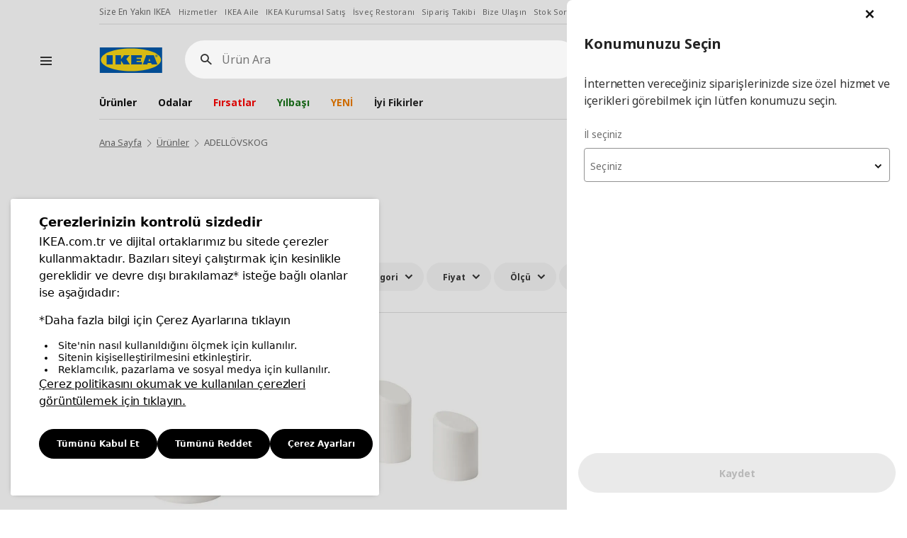

--- FILE ---
content_type: text/html; charset=utf-8
request_url: https://www.ikea.com.tr/seriler/adellovskog-serisi
body_size: 36080
content:


<!DOCTYPE html>

<html xmlns="https://www.w3.org/1999/xhtml" class="tr" lang="tr">
<head><meta name="viewport" content="width=device-width, initial-scale=1.0, maximum-scale=1, user-scalable=yes" />
    <title>
        ADELLÖVSKOG Serisi | IKEA</title>
    <meta name="description" content="IKEA&#39;nın fonksiyonel ve g&#252;zel tasarımlı ADELL&#214;VSKOG Serisini keşfedin." />
    <meta name="keywords"  content="ADELLÖVSKOG Serisi" />
    
        <meta property="og:type" content="website" />
        <meta property="og:title" content="ADELLÖVSKOG Serisi | IKEA | IKEA"  />
        <meta property="og:description" content="IKEA&#39;nın fonksiyonel ve g&#252;zel tasarımlı ADELL&#214;VSKOG Serisini keşfedin." />
        <meta property="og:image" content="https://image-ikea.mncdn.com/_assets/img/ikea-app-logo.png" />
        <meta property="og:url" content="https://www.ikea.com.tr/seriler/adellovskog-serisi" />
        <meta property="og:site_name" content="www.ikea.com.tr"/>
        <meta property="twitter:card" content="summary_large_image" />
        <meta name="twitter:site" content="@IKEATurkiye" />
        <meta property="twitter:title"  content="ADELLÖVSKOG Serisi | IKEA | IKEA"  />
        <meta property="twitter:description"  content="IKEA&#39;nın fonksiyonel ve g&#252;zel tasarımlı ADELL&#214;VSKOG Serisini keşfedin." />
        <meta property="twitter:image" content="https://image-ikea.mncdn.com/_assets/img/ikea-app-logo.png" />
        <meta property="twitter:url" content="https://www.ikea.com.tr/seriler/adellovskog-serisi" />

        <!-- smartbanner -->
        <meta name="smartbanner:title" content="IKEA Mobil" />
        <meta name="smartbanner:author" content="Alışverişi daha hızlı ve güvenli hale getiren IKEA Mobil Uygulaması'nı ücretsiz indirin." />
        <meta name="smartbanner:api" content="true" />
        <meta name="smartbanner:icon-apple" content="https://image-ikea.mncdn.com/_assets/img/ikea-app-logo.png" />
        <meta name="smartbanner:icon-google" content="https://image-ikea.mncdn.com/_assets/img/ikea-app-logo.png" />
        <meta name="smartbanner:button" content="Görüntüle" />
        <meta name="smartbanner:button-url-apple" content="https://apps.apple.com/tr/app/ikea-mobil/id1147147196?l=tr" />
        <meta name="smartbanner:button-url-google" content="https://play.google.com/store/apps/details?id=com.magiclick.ikea" />
        <meta name="smartbanner:enabled-platforms" content="android,ios" />
        <meta name="smartbanner:close-label" content="Close" />

        <!-- smartbanner -->
    <link rel="icon" type="image/x-icon" href="/favicon.ico" /><link rel="apple-touch-icon" href="/favicon-192x192.png" sizes="192x192" /><link rel="stylesheet" type="text/css" href="https://ucookie.com.tr/static/js/widgets/ikea/uzman_ikea.css" />
    <script type="text/javascript" id="ucookie" src="https://ucookie.com.tr/static/js/widgets/ikea/uzman_ikea.js" data-did="cce29153-62c3-442c-9e6d-68836b67faca" data-wid="993fffdd-11e1-40fa-af32-7754f6b28646" defer></script>
    
        <meta name="robots" content="all" />
        <link rel="canonical" href="https://www.ikea.com.tr/seriler/adellovskog-serisi" />
    

    <script src="https://image-ikea.mncdn.com/_assets/js/core/jquery-3.6.0.min.js"></script>
    <script src="https://image-ikea.mncdn.com/_assets/js/core/jquery-migrate-3.3.2.min.js"></script>
    <script type="text/javascript">
        //personaclick
        (function (r) { window.personaclick = window.personaclick || function () { (personaclick.q = personaclick.q || []).push(arguments) }; var s = document.getElementsByTagName(r)[0], rs = document.createElement(r); rs.async = 1; rs.src = '//cdn.personaclick.com/v3.js'; s.parentNode.insertBefore(rs, s); })('script');
        // Init everything

        personaclick('init', '9ccfd8b713d0d426ca580752770056');

        window.my_callback = function (node) {
            // do what it takes, `node` will refer to the <div>
            function renderBlock(node) {
                $(node).find(".recommended-items").owlCarousel({smartSpeed:150,loop:true,margin: 10,nav:true,dots:false,items:5,center:false,slideBy:5,responsive:{0:{items:2},600:{items: 3},1000:{items:5}}})
            };
            if (document.readyState === "complete" || document.readyState === "interactive") {
                renderBlock(node);
            } else {
                document.addEventListener("DOMContentLoaded", function () {
                    renderBlock(node);
                });
            }
        };
    </script>
    <script>
        // Input Value Check for XSS

        var htmlspecialchars = function(text) {
        if (!text) return text

        let escapedString = text.replace(/&/g, '&amp;')
                                .replace(/</g, '&lt;')
                                .replace(/>/g, '&gt;')
                                .replace(/"/g, '&quot;')
                                .replace(/'/g, '&#039;')
                                .replace(/`/g, '&#x60;'); 

        var dangerousAttributes = ['onerror', 'onclick', 'onload', 'onmouseover', 'onsubmit', 'src', 'href'];
        
        dangerousAttributes.forEach((attr) => {
            var regex = new RegExp(`${attr}\\s*=\\s*["'][^"']*["']`, 'gi');
            escapedString = escapedString.replace(regex, '');
        });

        return escapedString;
        }
    </script>

    
<link href="/_assets/dist/css/magiclick.plugins.min.css?v=2df1c9ec22ea4c17b580c9d85ce15786" rel="stylesheet"/>
<link href="/_assets/dist/css/swiper.min.css?v=2df1c9ec22ea4c17b580c9d85ce15786" rel="stylesheet"/>
<link href="/_assets/dist/css/magiclick.ikea.min.css?v=2df1c9ec22ea4c17b580c9d85ce15786" rel="stylesheet"/>
<link rel="stylesheet" href="/_assets/dist/css/magiclick.print.css?v=2df1c9ec22ea4c17b580c9d85ce15786" media="print" /><script src="/_ws/session?t=638980453067240447"></script>

    
<link href="/_assets/dist/css/magiclick.productlist.min.css?v=2df1c9ec22ea4c17b580c9d85ce15786" rel="stylesheet"/>

        
            <!-- Google Tag Manager -->
            <script>(function (w, d, s, l, i) {
            w[l] = w[l] || []; w[l].push({
            'gtm.start':
            new Date().getTime(), event: 'gtm.js'
            }); var f = d.getElementsByTagName(s)[0],
            j = d.createElement(s), dl = l != 'dataLayer' ? '&l=' + l : ''; j.async = true; j.src =
            'https://www.googletagmanager.com/gtm.js?id=' + i + dl; f.parentNode.insertBefore(j, f);
            })(window, document, 'script', 'dataLayer', 'GTM-PRHDD6');</script>
            <!-- End Google Tag Manager -->
        
    </head>
<body >
    <form name="aspnetForm" method="post" action="./adellovskog-serisi?seoUrlPart=adellovskog-serisi" id="aspnetForm" autocomplete="off">
<div>
<input type="hidden" name="__VIEWSTATE" id="__VIEWSTATE" value="AoaoMyh2h4h7NK6D8axynULUMjc3vukqW5QaAmH6EnTVksB87anaT+mKgQUYaLwtOO6OyYld7YgwVEGo/wXahTtoipqEiX3TTwOYbwdBcXVeuV2qvldt++A/nzFkHzpQeVRk6/1gfp0U6L1nv+RYT0bRi7QOgqqUDKVRS0ibPWUw+D+RiIA7ff30TRDEJ4Vvg9z9VtZQvojWhocgu/XijwtsyGB62zCdybKqaScmMjFl79c6RlxiqqmOQs0BScjUU3jAXw9KYSv5eNlEnkOkfm2TjkoROrzYMNu89vY9VRJNywTJvUMypHk8aVeB2URiTNUVlEtOUSmXPH99TLURFEyGLW24ZKayA6xEhxcyGZGsDtUuMTvh4gkh4/nRyOqvjQ0Xy3HGcWlxpLVFEAhBglRjZ21sHkPP2LF9J1O7oh6BZhDSj1wYVIGKUMTmFHiE19ed/GawkY9JVMQ7VMfUnJ9DQlQUeXf1gIYHHz4htgN4wIxsveZRnzFTMKeja4NIOqMAaLX+0B84FsxXO0OTjuqgBvmVuS6hKF/ygKMea3CxqpBFXEIzNwLYvk0NpR8sMH4nM4tku1lkm//yth/jnGi7hGcvjDibGlc7vjR5FOK8cJGLVv51/M6KNl9lmgu5iTvpUmYdcujVMFHbqDpPi4NmPIrC93AGpjJXMRMfXcGODbwfS62H3uspGAcV6B/e84DM6/yYOt3vNxZdf+0TS7qWKugJ8uHeMQ/W9VTPVorv/YC8sU6v2aZFNUL+jLVWXvJZ2n3scqUkupJIHsAEPIN0RWsPCXarTgT06uErG8PSN0aeLYi37eNSvkud5AJLDa4elKTQAI8dXD0M5gRXxVvHAYrgQUvpnkk/Wi6MLEZVA2v+FU8ZaQkUSmNKhvcGrRquj/uRr0/HpInwbUfObczh4HEmyvhHhybyJ4CLlIo11cNSHuz+uQLFNXtvjHmxH4MG9OxdLCrVsLwUl0kxJTyosh8skHMKt5CAcv8aFtXoEAnJEIHcgACkl7uFcx7lD9rZWn6YvBLwu7BI4kTdH4SEg/Gx+xq8Oz0z4xE8Ne/3kFqqDEIRmOyMrl6jue/jiMNucdpkzty1/RKAyUapM3tCom0GI2IfiI0yjzisegafMn4NfgIvJpKVQS3p2tRxPlmkHSze5+kYaJsaD08hnZEwvlnaKGmAYx4p3VE6CPZ4BorzrBGj3MOftM4v80IOdSggPc+h18Jzta3WqiQvZ/IXBnVZWukgq+bkAKVHKBSTsHreNDwVPrmLAOLKlVBG4MOqx+FDN/I+z2WB3LTtCo7OVUyV9c2idNx5Vgnv+6pNfTmsQ/oT5EkLT2zxynqofDphShlsmZuue7aCfNRGFC/uyVFCHiytA9j3KO4svOTX71fv6g9hwhTC93bRA1qhloYJ+V1phEruBFORhv62bHaTRswYeZwq3Xldn/GHSXpluQdHjBQKnsa57ehGryOy6NKgt18B4Xm9QvLX5PoxO5t1gJZBmhtIcoutf+OTUhTLcFoOD0lbw3jHlD8sFUWTsfGjqAHOcwp/[base64]/M6ysM8VppG3OtwCgruHJy6hn66RiiLcMUQGuJLDY2YHaWOiWTB/Tu17fbF0KWsQP3n/qHzc1XjAc1bEFRqXToWzOcFYU23uK7hhWZ5+Xkj3THk0x8VdAiJMwvFPb44y0xu5wgm1pO65J3kc+RhMcFaf/j7/en53kCO4V2NyvRMCx+oNLdN0B/8n2yQlfLdZ48oTBzy55M/EGRcD5xUcZnc9dLWlA6Xa3L5Q5vTsV/Qb10cd6ze+DiQihSgQzMFf6SWssUUT9r2R0PvAO5xcFtAn4A1rxXXN7tJa/3bKcTfLMC9JWpp+bq/N9fEDjUvPGvy8xKBHaeYgxu8TKI+Sanw8dbx1xAxMJEGzPDxTpkBUDHZ65k4N+xEPXt2FDvzrJ7++oXsmffSRPIegQLQcLpLtH1vSQDL5Fc0qgT039sEkXXA6kht/5V0XOSaYGU/ge3b7JjlJxzqZOvUGpSwD6agaP02tw2gGxzAl0Ce2bvqSa/pAbgbpgDDWUEwtZRZHwNbb92E58OscAASxEUKJoVRM0FrZ0kUFDSunD9EMuVC+IP6Vw2zYnmCFBYsFn7W9Hc6otX+xKUhYDaOR3es2Q4pwKYGUKB2kaCi8UO2PsjzdHGFqeQVm4CR07+9a4NDcW8g4/gjHwkcfySNZsWD3pfacrf9xxp3jpc8n8+RoC86NLwepPbaU/[base64]/Bo5YjZBDgv6mt5qtaw7MgT3EF0n/gguQq3pfrm5NJWsb4Lz5V5obgnIPfEW5pqTSA2p28JFtyUGfB/ySgXqr4BxHLNt6e74taxr7lZWKC+Xx18VWf9XyBKbHe8a0EAwEOtoEV5IEdzDfgoBDV8uxpanSvqJYEQZcL8o8dRv+ZEMawnSHaVnRiej9NpD1xx4UYd3mrLZlDgdpGpQRveyLy739tuRi8a7XMznrgx1gbWzBpT8m714jMyAAaC2BHktXILo6Os9oGPlTC4M1/[base64]/5Bu3sQAFUiQn0U67h4EupejA70oa9QXAGWyPJxYOueXF4Yj8JZC/7JqUptcSNLghSfK9Z7nf75GZSE5yaik7JEcp80p1SU0wr1KzXXQ7Guljh/jVvdpm/Rqs8J3ymmwZZl1ozXHhrWsWWNUyK4e7Inu1pfQYXrblsBwAL+idUwsOmuVfxAzTJxahFIbKenEL5Ewmx0dTfh5Eudo7mP9KJD5MZmOSyzZzABv6zgeqCDOBSSG3TZQ5P7CKQPCfRWA214gjwZSIJvodLexsuAagVKq5E0NfjRgrDaeWo//D7rU1qOP183HrlH7t6wClO5pFYBXTZOrIX74CSSzhRfFKxZKMzEjNUAyFbcBJ1RhR+O6MLDJ/BsYAL+HUlg6f6F3QHMl91o9sl6xe8B3rrvhdIy68kb77V29Lw3w3XRc9j4z5GOBxOwcWimmCW/u0I8gqhRYDj9pdxpNIRxMp3KSI7ZL8FxiIlmieBPrBgfAR1k6LiRAX2qGAWJqRaIm43vw9V8EluCF0UmXMf8g02O9td4y5cg+zd+WR1Fy85096spP4KDYqV1Yziu5OM83EYuYHFBKTqwQDfgLwS7h90vunJrm8xTvRYifv/dqrDF8RA45N+hvb+uAPT8b1zaMvyDrgjw1Vs5omB2btzasyoIWDM+RkmuRRevn/RswoPfTAuoN9mFhBXtg/qODeVpQPgwLCnullKA6XPf1VpDm1/KXSjghyXgtn3q2flEHaheWnyXW8FRIEWRe3ZWdQUyQPnVOXGdfrpVe6OtThiRR3hYD4v9Nl0LcMSawB1mH4DQhShY03npa3WBOXSnUskcWu/4BdHrIONgOqcRyXpNhukda59ezr2PX58Gzxxeer3R/+tGqjB6pUOHAGsG++6KXAjuteSb3D0UgfCEh8Kat4EUAzXQQ/Jy2D0h+J8gRJfK2rbA0tDARKjc1wXW7M9zOucp/GutJ2n8tY4kXF2QD6orlNEIM6o+VsKhU/HSL1dOw3o7PCrf4z7AwrhiqeLqOTDM9JAAF5Tb7Apf7rlb0NIuDCetMhzAAvDhGKye+0PXaDDYPqKgEQj/G58q++m4Lk4muxziwEgHCKHT0FbFcA0v7TCe51kT2JC40zcnMO9cObMbOUpPRTqcXl6Yndn1RidP0ADOTnNKPQ9RuFIFwyaP7zaPTwGK9S+UhBVCWMXxVS9CBMP3MD/+VprBKr4+cLFkI9mke4R3X6Q+W1MvWNzerkYHDKZ/Hqiw1eIAVrPgrEdN7IcNcz8joqRcgD429rzS8YPXFwHyo2e8+DoylWtUYfVvHKmpmuTBepW3tHYnH9fUlfnjrCUF9ffeKEtOC21Ty4cxQjU1vGTCpmunnf7OmesSXrs3OmMvgs5M0gPtKSnOVdHxTumzHKrPQ5aJKHPvWzwvOP4+Vf/APUZTpzd8MCtwIo30OY4aEZgu5K0h1PWKBhHuj0w21bC9ReG3gd1E7jn/VmgYpB8n1KY4cmCH5cAsACz1B5KZYxAtXQLrbfplnrQkCPaIYuKGtpTNXvHaCC3+eJakYSL8d2XEaVb89l5xQyKZZFCffCrnktgVdslEf4zUy4sEGl9T9K9n/2QXIVnvwadH4Sk44zjiPDd57IeGVTlRnRNYtsWszTUvyLLxjqlrKm3eay4F/dBg4enXZefitPCzUEcC65NvLUM994BZCbzavK70np5pmlvofudE5EexYV1M2Vn2shl8SCuXPIgyQRyOXvU8kKAbDtCBfVN5wZfkZq8H/Jl3MDqoFEBzxCksGDVr0bxXCq7YtiL/jN17+hDRzo555htFARcaN8CaK8jEUWEwsKxeH9L1lpKl3ml75psoSXS8V6IecsHwhUD+zDHbedxOEiz0RPcmGtdPzyQDbejAFLFkPZnM0+5GHF4rep14t2tD4Km0dXyFZ9bw7cWat7g454awQf9wg82yHye24W/lXVYoIA10u8kSNbK9FJ8zuheenWNJQNxW2gUD2u2pyFmohwQsVIOfK0jHllnEp+qnvbdiMp95/M3eQ6bSMxvA3I58DsM0jGErxxjZwf4xtEh5w5TGphMg+lV2INwMPrO7uMTOjE8NuPbVVn85j4WvENQYTOw6abnZInHV69/dxG5bvlpp4d/GbWRzetZ/cs8ndncRW3f2jwu+QA+r/d0V9+npxoUPPGcsdwIXqEqvo/HTPRDSM/JB38GojnpmzDCTyJOKeyP7QXGNbYcoJUfN9ZSug9KUw7IlQq9dpi0r+NGGHn/KafmTWHHTRCutuo4ejpsoCqiFzMpHO5LcCRibhJpuQ1EJPQX6tb0htY/LF1RLSQZWZlPv2VlwTKbD5uQVChMy1KjJjg95OAtd0PRo6SRKQZu4mSCOECR3Y78kPRtnFsRKkns5JWfrTsDwqy6lEUYdATLmkhYXMu1xyHG6ewLNR3NvVR1eP8Hw2BNH3linWQA0yte8OVRjnlYDuwRUk32fO5KJc+IO1g0bawg+UR/[base64]/WYYt/[base64]/kwGVkEXYS1SzET1o5cdPkm4I1FaFWVe1S6KO8wDKItzQhNBo1D9HS5IroUVI2IwalqPvn/WucIfbqbaT23QYl2Eyeq0ifzy/WUuuiAdV8XH6AyQvGzAVgIL/NYhU9ljDU7xEPJDaccMJ0wJul+X6tJXo7MEg1xtTOD9TWDO6B1Uy/vDWN5/54nkXPUaa+IjdUB3w9ySRZ92/LJpMbLMkgSsM14p00gc53V3KfGspSgxkiX7BWTBIPugMqigOkkJo5JSr2qi1AQb+g/KgEWGXpwrhCovYvn1nHGoxbZ9e7Ed934bLmkJBKWqp0l+A2+ONI5/3Cr7S5pNGZIspvJE8tXdkB1JyW5e2RyubumhTh18iXGKTO6onQh+RP7Zw/RC/zHS+qP1V12Ychn5obP15v2qeE6T55zHlCeM3TtduHDujQfI1EN9HdvHQ0Bf3502309SLxgdWw/qOUagXdpZ6oXvpFMUzaLqUsBOxSZVHsH5AEgXD/[base64]/Ha/MpslACvO81D4XUWG7Zf6zR/sSnazekaQKoitONWbR1nf7rge3+nTzC8WeDY+/wJS+h3xGA/jAgI+QMp70u08N05haWXeQN4Q8sEvezYjUTRfKZyomlJtAQbo0mXCKq1ezyXT8amagVnjKZ/dbWWVdpfaenEHJbGTwYh95mvJcbDmq2PD7buT8f9EmOA0JdU7evJc/KyuQwijnuEhUunc2xONl7a1jD70VbTzZg9TqO0r2DWxmG97xNu5L45FlxmI6F4QI8GcgB9MYcRQLbN9G5OdmJMKeg5SRolozFTCtlEYWVq4LCQXrZeJYUQw3wbhXMVIuAlJtRXvgokbYBpBPKWWGBW8zyTIECYbjzZ4DUmI5WStZ1dqfa/YaXkjt5c+TUj9LJb12GoaAT8EpX6z0VZhKca2ucNx2qO2gHRLnV0GJH7eCBlbFBzWzfvqr+ybzekP6bI/upq+cpMV2I+RKd9UPtgY5FZgL4aaykYh9QITdbm/4/3PZ3NcMRS5uqr3fsqKtHAxB0+BzG4YlS3elGWWx0lQOac2AbqHj9iVaxeHZW60hY2sZj00dts4a6e2WW+7Mgxm6PIuvJKc7gI+BUFgnx+9I1RbhcnLWgP76KGKT8D/24w2VoDog4qHlZe/FpeU2Ec/EDDZbtVF2xUvz0ZnmKasRu+n5v+ddN8Q6W9QN4orxb8W+JHisFxDT4KB2hM82lTlzMLiym24wvk1uagLTGbNi/+0GKBan+SEM2nAJIVs3A/js8FMzhmdtxy8dyCawNa/fWzlwMn6xKUM/ZHsdGOihjJg957yc2rMGDIgqCnYn0DS06trED5VvdwLqUy+ZkJcbGeLjCqBrJd38Tj/4bo76R3PwKwBR/CbJbxmUxtiVJUVUqt9FlqWiNddQkTf8reK25q41o92vgbTLKCVvTOIdXuF287pfbMC4nLE4Mzfoum3dGdpZRXVkIVEh9x0RNfUQHnlZ8hk3TOVa4dKsqjTsRZ67DaDMnDuIxShXh+L1ZSDJ82vrDzl4dR8TSwfZ0C/PQlxyE8cAcQeHSM2SUbwiuJXwOsMbKqZIu/YU4UzqRtJqDe1NDjMSJBW691fjZ+7/gAOLoIYD+VTTt6pgGVRkfcBpTjJH2v8m7ESvwLZaZa///dhle4I/SN7e4czGGSVIEUcivFRKN4s0+9qAT8PUk6GUQ8XSVhs5FOpE/xxDA4NwqrCAlCHZykSipV9SVspUVL2AZMVx7e9Ze61xZq7ihE9HXGH4F/+a1ZXqB0TjQ81VZhoxWLTLRwMXdJ7QCYGmsLUgQA0QRd17u7xZN82fQ7X0OkIj7YDSat7g7+vwbYy/w06DLxgidWPzlrBNuLT6I8DJ96v8MwbOMJX7UpmfYu+ER8fropi+D+FhDILNwLeDSkjM4+X24/keCLhdEzy+LonOKgH/EW+4/b6CYLy6SnBgvkN7Om3KtFIOW4ExuGo4PSmyFwTb/z+ovbAKa71a81xQphjRtQd3tlm/19YegA1HYn9b/Kzbp2RavtRVeu9KITNKjjWRXa0Bspc5YkcBRf6cWSNoRKcdR+l2xgMUG8TdiXadDC2/YNPnm1f84jlHtwR9z5DGO8CKWPWqZeeyP5wKsrv/kjvHka2OhmgHpIflWkJYgFLZBKohl65vfb2YiPoPEokX5YvDqpvBA4ULI03C/CLgDN2VsTqLTumJq33jcZRp2BI8E6G7T23m+1hhARCk0ER2aeA1RCA1YeeZ0E1HnBK/N+Vdu/ogGjzgsIkregDn694gSZ7jUkUzH6kVHTvEnXau0vAK22Qv/dKmvDxuQ6lib1Vvg/SncBfFP1/BArIsb3epQn3sqpLukP7fvWHOomLD+0q4LqKoayv9WT2+H/bAIiCqfiJdDAsa2a7vV2oGCJnHslzBScnqzDZnkxYYpIC9d+jarww2/YFJJS6JM9MrGRUUxo1Nqe4dQ4JbxGw110FdFHsCOnUTPkrWs+ZWVR9Pk1vG+m8/kUEFf/[base64]/2zbKayTFldhxoOwGOSijXY8nzqNMT9xjFBuYGlCKQ9HS+GiENdV9m3XQfFN+KiB/WN/I0tJt5REJCxbvwVMnQZvSZexlIYReE/JZci51B6EhC/DihxHfiLzabR6oVbxBV+0QIiGiGLLqjMpfimqRnITxIJM85C/4E0FjOCHDEyLtmbcjO0ae93f2oTzfZRlyt9Q0tDz0U0xLuS4mw420ooOBZDJO6whRGACXO3ZYeuGgRNJ3lIjOZqXcLUOVZ/gLKkBAwhpWjgbvRNn8tTnhXDcZiTt4wNeOA9De5MxApBGk0yC5YaHpQIbJPtMWCyxDlA9TMTeOaRsehvC889ZQTdCFwkkwkm/[base64]/SRBVDp0WfyN26ox2xsAEUZGwStTk0ZDOLKlk6cVw53R3KeFid/17ESkvN7BQgYWHysscCdbJAJTxrT+0Z2vgQDdteTOZwnd8cIHn1fGc9hAXY2u7MxiTp5/HR2NbBTRZ0k3h80feysgC0DMOwfbFt9kVTIFeCce0jUfAe0CLxTlX+mLjxwDBVUs8feTOq1KliYXQ/u3tbUlhkiaYRhs3Rl2xOA5Krx41JljbPgyVOXboUlDkeJGb/qYbhzphrVeyrHXmhmW3GvcVb8T2JGnXM+GQqx8mpCGylZDuUX0y2+MGFbkZN4AauQ4UBE/crkkULN5A+5ODED6RxRVJjOh3wGdbJk2GTm9UP0fo1r8QgwHIH65USmdKXE/3IXiIJU8Zi1lR7chZdDtm+A7vum7Iyw==" />
</div>

<div>

	<input type="hidden" name="__VIEWSTATEGENERATOR" id="__VIEWSTATEGENERATOR" value="5F955045" />
	<input type="hidden" name="__VIEWSTATEENCRYPTED" id="__VIEWSTATEENCRYPTED" value="" />
</div>

        <input type="hidden" name="ctl00$searchApi" id="ctl00_searchApi" value="https://frontendapi.ikea.com.tr" />
        <input type="hidden" name="ctl00$storeCode" id="ctl00_storeCode" value="331" />

        

<div class="header-product-info">
    
    
</div>

<div class="header-parent yasasin-cumhuriyet">
    <div class="container-fluid white position-relative">
        <header class="hnf-header">
            <div id="ctl00_ctrlHeader_ctrlNavTag" class="top-links hidden-xs hidden-sm">
                <nav class="links">
                    <a href="/magazalar">Size En Yakın IKEA</a>
                    <a href="/hizmetler">Hizmetler</a>
                    <a href="/ikea-aile">IKEA Aile</a>
                    <a href="/ikea-kurumsal">IKEA Kurumsal Satış</a>
                    <a href="/ikea-isvec-restorani">İsveç Restoranı</a>
                    <a href="/internet-magazasi/siparis-takibi">Sipariş Takibi</a>
                    <a href="/musteri-hizmetleri/bize-ulasin">Bize Ulaşın</a>
                    <a href="/musteri-hizmetleri/stok-sorgula">Stok Sorgula</a>
                    <a href="/internet-magazasi/siparis-degisim-iade">İade/Değişim Talebi</a>
                    <a id="language" href="/en/series/adellovskog-series">English</a>
                </nav>
            </div>

            <div class="header-page-container">
                
                    <div class="hamburger-menu">
                        <svg focusable="false" class="svg-icon  hnf-svg-icon" width="24" height="24" viewbox="0 0 24 24" fill="none" xmlns="https://www.w3.org/2000/svg">
                            <path fill-rule="evenodd" clip-rule="evenodd" d="M20 8H4V6h16v2zm0 5H4v-2h16v2zm0 5H4v-2h16v2z"></path>
                        </svg>
                    </div>
                
                <div class="header-page-container-inner">
                    <div class="header-page">
                        <div class="header-left">
                            <div class="header-logo">
                                <a href="/" class="hnf-link" data-tracking-label="ikea-logo">
                                    <img src="//cdn.ikea.com.tr/_assets/img/logo.svg" alt="IKEA" title="IKEA" width="90" height="36">
                                </a>
                            </div>
                        </div>

                        <div id="ctl00_ctrlHeader_divSearchBox" class="header-search">

                            <div class="search-wrapper">
                                <div class="search-field">
                                    <label for="search-field__input" class="sr-only">Ürün Ara</label>
                                    <i class="icon-search-new"></i>
                                    <a href="javascript:;" class="icon-close-pure search-close"><span class="sr-only">Kapat</span></a>
                                    <input type="search" maxlength="100" class="search-field__input" placeholder="Ürün Ara" autocapitalize="off" autocomplete="off" autocorrect="off" id="search-field__input">
                                </div>
                            </div>

                            <div class="search-result">
                                <div class="search-filters">
                                    <div class="row">
                                    </div>
                                </div>
                                <div class="product-wrapper">
                                    <div class="row">
                                    </div>
                                </div>
                            </div>

                        </div>
                        <ul class="header-icons">
                            
                                <li class="select-location hidden">
                                    <a id="location" href="javascript:;" class="icon-malls-gel-al">
                                        <span class="location-text"></span>
                                        <span class="sr-only">İl seçiniz</span>
                                    </a>
                                </li>
                                <li class="header-icons-profile account-link dropdown capitalize hide" lang="tr">
                                    <a id="account-menu" data-target="#" href="javascript:;" data-toggle="dropdown" role="button" aria-haspopup="true" aria-expanded="false" class="icon-new-user">
                                        <span class="user-text"></span>
                                        <span class="sr-only">menü</span>
                                    </a>
                                    <ul class="dropdown-menu" aria-labelledby="account-menu">
                                        <li><a href="/hesabim">Hesabım</a></li>
                                        <li><a href="/hesabim/uyelik-guncelleme">Kişisel Bilgiler</a></li>
                                        <li><a href="/hesabim/siparislerim">Siparişler</a></li>
                                        <li><a href="/favorilerim">Favorilerim</a></li>
                                        <li><a href="/hesabim/adreslerim">Adresler</a></li>
                                        <li><a href="javascript:;" class="AccountLogout">Çıkış</a></li>
                                    </ul>
                                </li>
                                <li class="login">
                                    <a id="login" href="/uyelik/uye-giris-uye-ol" class="icon-new-user">
                                        <span class="user-text"></span>
                                        <span class="sr-only">Giriş Yap</span>
                                    </a>
                                </li>
                                <li>
                                    <a id="fav" href="/favorilerim" class="icon-fav"></a>
                                </li>
                                <li class="header-icons-shopping disabled">
                                    <a class="shopping-basket icon-faq-siparis" href="javascript:;" data-url="/siparis-adim/sepetim">
                                        <span class="sr-only">Adet</span>
                                    </a>
                                    <div class="shopping-wrapper empty" id="shoppingWrapper">
                                        <span class="basket-item"></span>
                                        <div class="product-card">
                                            <div class="wrapper hide">
                                                <div class="divProductCart">
                                                    <div class="add-product">
                                                        <div class="head-product">
                                                            <div class="row">
                                                                <div class="col-md-6">
                                                                    <span>Alışveriş Sepeti</span>
                                                                </div>
                                                            </div>
                                                        </div>
                                                        <span class="toptext">
                                                            Sepetinizde toplam <strong>{0} ürün</strong> vardır.
                                                            <br>
                                                            Son eklenen ürün:
                                                        </span>
                                                        <div class="product">
                                                            <div class="product-image">
                                                            </div>
                                                            <div class="product-title">
                                                                <h3><span class="sr-only">Ürün Bilgileri</span></h3>
                                                            </div>
                                                            <div class="product-right">
                                                                <div class="price">
                                                                    <a id="ctl00_lnkProductProductPrice">
                                                                        <span class="new"></span>
                                                                    </a>
                                                                </div>
                                                                <a href="javascript:;" class="product-remove">
                                                                    <i class="icon-remove"></i>
                                                                    <span class="sr-only">Ürünü Sil</span>
                                                                </a>
                                                            </div>
                                                        </div>
                                                        
                                                    </div>
                                                </div>
                                                <div class="shopping-card-btn-wrapper">
                                                    <a href="/siparis-adim/sepetim?type=0" class="btn btn-primary btn-block">Sepete Git</a>
                                                </div>
                                            </div>
                                        </div>
                                    </div>
                                </li>
                            

                        </ul>
                    </div>

                    <nav class="header-nav">
                    </nav>
                </div>
            </div>

        </header>

        <nav class="menu-wrapper">
            <div class="menu-top">
                <div class="menu-logo">
                    <a href="javascript:;" class="icon-left-arrow menu-back-btn">
                        <span class="sr-only">Geri</span>
                    </a>
                    <a href="/">
                        <img src="//cdn.ikea.com.tr/_assets/img/logo.svg" alt="IKEA" title="IKEA" width="90" height="36">
                    </a>
                    <div class="menu-logo__search"><i class="icon-search-new"></i></div>
                    <a href="javascript:;" class="icon-close-pure menu-close"><span class="sr-only">Kapat</span></a>
                </div>
            </div>

            <nav class="menu-nav">
                <ul class="menu-nav-main">
                    <li class="product">
                        <a href="javascript:;">Ürünler</a>
                        <div class="sub-menu">
                            <span>Ürünler</span>
                                <ul>
                                   
                                </ul>
                        </div>
                    </li>
                    <li class="room">
                        <a href="javascript:;">Odalar</a>
                        <div class="sub-menu">
                            <span>Odalar</span>
                            <div class="row menu-room-list">
                                
                                            <a href="https://www.ikea.com.tr/odalar/yemek-odasi" id="ctl00_ctrlHeader_rptRooms_ctl00_anchorRoom" class="col-md-6 col-sm-4 col-xs-6">
                                                <img src="https://image-ikea.mncdn.com/kategoriler/rooms/yemek-odasi-PH200257-1.jpg" id="ctl00_ctrlHeader_rptRooms_ctl00_imgRoom" alt="IKEA Yemek Odası" />
                                                <span>
                                                    Yemek Odası
                                                </span>
                                            </a>
                                        
                                            <a href="https://www.ikea.com.tr/odalar/oturma-odasi" id="ctl00_ctrlHeader_rptRooms_ctl01_anchorRoom" class="col-md-6 col-sm-4 col-xs-6">
                                                <img src="https://image-ikea.mncdn.com/kategoriler/rooms/oturma-odasi-6.jpg" id="ctl00_ctrlHeader_rptRooms_ctl01_imgRoom" alt="IKEA Oturma Odası" />
                                                <span>
                                                    Oturma Odası
                                                </span>
                                            </a>
                                        
                                            <a href="https://www.ikea.com.tr/odalar/yatak-odasi" id="ctl00_ctrlHeader_rptRooms_ctl02_anchorRoom" class="col-md-6 col-sm-4 col-xs-6">
                                                <img src="https://image-ikea.mncdn.com/kategoriler/rooms/yatak-odasi-PH199464-19496487.jpg" id="ctl00_ctrlHeader_rptRooms_ctl02_imgRoom" alt="IKEA Yatak Odası" />
                                                <span>
                                                    Yatak Odası
                                                </span>
                                            </a>
                                        
                                            <a href="https://www.ikea.com.tr/odalar/calisma-odasi" id="ctl00_ctrlHeader_rptRooms_ctl03_anchorRoom" class="col-md-6 col-sm-4 col-xs-6">
                                                <img src="https://image-ikea.mncdn.com/kategoriler/rooms/calisma-odasi-3.jpg" id="ctl00_ctrlHeader_rptRooms_ctl03_imgRoom" alt="IKEA Çalışma Odası" />
                                                <span>
                                                    Çalışma Odası
                                                </span>
                                            </a>
                                        
                                            <a href="https://www.ikea.com.tr/odalar/mutfak" id="ctl00_ctrlHeader_rptRooms_ctl04_anchorRoom" class="col-md-6 col-sm-4 col-xs-6">
                                                <img src="https://image-ikea.mncdn.com/kategoriler/rooms/mutfak-PH199571.jpg" id="ctl00_ctrlHeader_rptRooms_ctl04_imgRoom" alt="IKEA Mutfak" />
                                                <span>
                                                    Mutfak
                                                </span>
                                            </a>
                                        
                                            <a href="https://www.ikea.com.tr/odalar/bebek-ve-cocuk-odasi" id="ctl00_ctrlHeader_rptRooms_ctl05_anchorRoom" class="col-md-6 col-sm-4 col-xs-6">
                                                <img src="https://image-ikea.mncdn.com/kategoriler/rooms/bebek-ve-cocuk-odasi-PH188360-50298418.jpg" id="ctl00_ctrlHeader_rptRooms_ctl05_imgRoom" alt="IKEA Bebek ve Çocuk Odası" />
                                                <span>
                                                    Bebek ve Çocuk Odası
                                                </span>
                                            </a>
                                        
                                            <a href="https://www.ikea.com.tr/odalar/antre-ve-ardiye" id="ctl00_ctrlHeader_rptRooms_ctl06_anchorRoom" class="col-md-6 col-sm-4 col-xs-6">
                                                <img src="https://image-ikea.mncdn.com/kategoriler/rooms/antre-ve-ardiye-PH176763-20169559.jpg" id="ctl00_ctrlHeader_rptRooms_ctl06_imgRoom" alt="IKEA Antre ve Ardiye" />
                                                <span>
                                                    Antre ve Ardiye
                                                </span>
                                            </a>
                                        
                                            <a href="https://www.ikea.com.tr/odalar/banyo" id="ctl00_ctrlHeader_rptRooms_ctl07_anchorRoom" class="col-md-6 col-sm-4 col-xs-6">
                                                <img src="https://image-ikea.mncdn.com/kategoriler/rooms/bathroom-3.jpg" id="ctl00_ctrlHeader_rptRooms_ctl07_imgRoom" alt="IKEA Banyo" />
                                                <span>
                                                    Banyo
                                                </span>
                                            </a>
                                        
                                            <a href="https://www.ikea.com.tr/odalar/oyuncu-odasi" id="ctl00_ctrlHeader_rptRooms_ctl08_anchorRoom" class="col-md-6 col-sm-4 col-xs-6">
                                                <img src="https://image-ikea.mncdn.com/kategoriler/rooms/oyuncu-odasi-PH200330.jpg" id="ctl00_ctrlHeader_rptRooms_ctl08_imgRoom" alt="IKEA Oyuncu Odası" />
                                                <span>
                                                    Oyuncu Odası
                                                </span>
                                            </a>
                                        
                                            <a href="https://www.ikea.com.tr/ikeakurumsal" id="ctl00_ctrlHeader_rptRooms_ctl09_anchorRoom" class="col-md-6 col-sm-4 col-xs-6">
                                                <img src="https://image-ikea.mncdn.com/kategoriler/rooms/is-yeriniz-icin.jpg" id="ctl00_ctrlHeader_rptRooms_ctl09_imgRoom" alt="IKEA İş Yeriniz İçin" />
                                                <span>
                                                    İş Yeriniz İçin
                                                </span>
                                            </a>
                                        
                            </div>
                        </div>
                    </li>
                </ul>
                
                    <div class="menu-nav-aux"></div>
                
                <div class="btn-country">
                    <a href="/en/series/adellovskog-series">
                        <img src="//cdn.ikea.com.tr/_assets/img/svg/globe.svg" alt="English" />
                        English
                    </a>
                </div>
            </nav>

        </nav>
    </div>
</div>





<script type="text/template" class="searchSuggestionsProductsTemplate">
    {% const lang = window.location.pathname.split('/')[1];%}
    {% _.each(rc, function(item, key, list){ %}

    {% var price = item.formattedPrice %}
                
        <div class="col-lg-3 col-sm-6 col-xs-12">
            <div class="product-item">
                <div class="product-item-content">
                    <div class="search-product-item">
                        <div class="product-item-img-box">
                            <a href="{%= item.url ? item.url : RESOURCE.lang == 'tr' ?  '/p'+item.sprCode : '/en/p'+item.sprCode %}" class="product-item-img active">
                                <img src="{%=item.customLogoUrl%}" class="custom-logo" />
                                <img src="{%=item.images[0].image %}">
                                {% if(item.images[1] != undefined && $(window).width() > 1199){  %}
                                    <span class="img-hover">
                                        <img src="{%=item.images[1].image %}">                               
                                    </span>
                                {% } %}
                            </a>
                        </div>
                        <a href="/p{%= item.sprCode %}">{% if(item.logoUrl != undefined) {%}
                            <span class="is-logo">
                            {%if (item.isBti == false) { %}
                                <img src="{%=item.logoUrl %}" />
                            {% } %}
                            </span>
                            {% } %}
                            <span class="title">{%=item.title %} 
                            {% if(item.stats != undefined && item.stats != null) {%}
                                {%= item.stats.TotalScore %}/{%= item.stats.Ranking %}
                            {%}%}
                            </span>
                            <span class="desc">{%=item.subTitle %}</span>
                            <div class="price-box price-div">
                                {% if(item.formattedCrossPrice) { %}
                                    <span class="cross-price">{%=IkeaResources.Global.PriceDisplayFormat.format(item.formattedCrossPrice) %}</span>
                                {% } %}
                                {% if(item.isBti){  %}
                                    <h4 class="product-price bti-price">
                                        {%=IkeaResources.Global.PriceDisplayFormat.format(price) %}
                                    </h4>
                                {% }else{ %}
                                    <span class="price{%= item.isBti ? ' bti-price' : '' %}">{%=IkeaResources.Global.PriceDisplayFormat.format(price) %}</span>
                                {% } %}
                                {% if(item.energyIcon) {%}
                                    <div class="energy-logo">
                                        <img src="{%=item.energyIcon %}">
                                    </div>
                                {% } %}
                            </div>
                        </a>
                    </div>
                    <div class="product-item-buttons">
                        <span class="icon-basket-new basket-add mini-basket-btn suggestion" data-title="{%=item.familyName %} {%=item.subTitle %}" data-sprcode="{%=item.sprCode %}"></span>
                        {% let userstatus = ""; if (!userLogin) { userstatus="guest" } %}
                        <a href="javascript:;" class="btn-favorite global-modal-btn addtofavorite global {%=userstatus %}" data-title="{%=item.familyName %}" data-modal-id="{% if (userLogin) { %}favorites__addtolist{% } else { %}favorites__addtolist--guest{% } %}" data-code="{%=item.sprCode %}"></a>
                    </div>
                </div>
            </div>
        </div>
    {% }); %}        
</script>

<script type="text/template" class="searchSuggestionsTemplate">

    <div class="col">
        <div class="search-filters__item search-filters__criterias">
            <p>Arama Kriterleri</p>
            <ul>
                {% _.each(rc, function(item, key, list){ %}
                    {% if (lang === 'en') { %}
                         <li><a href="/en/search/?k={%= item.title %}"><i class="icon-search-new"></i>{%= item.title %}</a></li>
                    {% } else { %}
                         <li><a href="/arama/?k={%= item.title %}"><i class="icon-search-new"></i>{%= item.title %}</a></li>
                    {% } %}
                {% }); %}   
            </ul>
        </div>
    </div>

</script>

<script type="text/template" class="searchSuggestionsSeriesTemplate">

    <div class="col">
        <div class="search-filters__item search-filters__series">
            <h2>Seriler</h2>
            <ul>
                {% _.each(rc, function(item, key, list){ %}
                         <li><a href="{%= item.url %}"><i class="icon-series"></i>{%= item.title %}</a></li>
                {% }); %} 
            </ul>
        </div>
    </div>

</script>

<script type="text/template" class="searchSuggestionsCategoryTemplate">

    <div class="col">
        <div class="search-filters__item search-filters__related-categories">
            <p>İlgili Kategoriler</p>
            <ul>
                {% _.each(rc, function(item, key, list){ %}
                     <li><a href="{%= item.url %}"><i class="icon-s-category"></i>{%= item.title %}</a></li>
                {% }); %}   
            </ul>
        </div>
    </div>

</script>

<script type="text/template" class="searchBarLoadingTemplate">
    <div class="search-loading">
        <div class="plp-placeholder__top-area">
        </div>
        <div class="plp-placeholder__bottom-area">
            <div class="plp-placeholder__product">
                <div class="plp-placeholder__product-item"></div>
            </div>
            <div class="plp-placeholder__product">
                <div class="plp-placeholder__product-item"></div>
            </div>
            <div class="plp-placeholder__product">
                <div class="plp-placeholder__product-item"></div>
            </div>
            <div class="plp-placeholder__product">
                <div class="plp-placeholder__product-item"></div>
            </div>
        </div>
    </div>
</script>

<script type="text/template" class="minibasketLoadingTemplate">
    <div class="plp-minibasket-placeholder plp-fragment-wrapper">
        <div class="plp-placeholder__label"></div>
        <div class="plp-placeholder__info"></div>
        <div class="plp-minibasket-wrapper">
            <div class="plp-placeholder__image"></div>
            <div class="plp-placeholder__title"></div>
            <div class="plp-minibasket-right">
                <div class="plp-placeholder__price"></div>
            </div>
        </div>
        <div class="plp-placeholder__btn"></div>
    </div>
</script>

<script type="text/template" class="headerNavMenuTemplate">
    <ul>
        {% _.each(rc, function(item){ %}
            <li>
                <a href="{%=item.url %}" style="{% if (item.colorCode) { %}color:{%=item.colorCode%};{% } %}">{%=item.title %}</a>
            </li>
        {% }) %}
    </ul>
</script>

<script type="text/template" class="headerServiceMenuTemplate">
    <ul>
        {% _.each(rc, function(item){ %}
            <li>
                <a href="{%=item.url %}">{%=item.name %}</a>
            </li>
        {% }) %}
    </ul>
</script>

        

<div class="breadcrumb-container">
    <div class="container-fluid">
        <ul id="ctl00_ctrlBreadcrumb_ulSiteDirectory" class="breadcrumb" aria-label="Breadcrumb" role="navigation" itemscope="" itemtype="https://schema.org/BreadcrumbList">
            
                            
                                    <li itemprop="itemListElement" itemscope="" itemtype="https://schema.org/ListItem" class="">
                                        <a itemprop="item" href="/" class="breadcrumb-item">
                                            <span class="name" itemprop="name">
                                                Ana Sayfa
                                            </span>
                                        </a>
                                        <meta itemprop="position" content="0">
                                        
                                    </li>
                                    
                                
                        
                            
                                    <li itemprop="itemListElement" itemscope="" itemtype="https://schema.org/ListItem" class="">
                                        <a itemprop="item" href="/alisverise-basla" class="breadcrumb-item">
                                            <span class="name" itemprop="name">
                                                &#220;r&#252;nler
                                            </span>
                                        </a>
                                        <meta itemprop="position" content="1">
                                        
                                    </li>
                                    
                                
                        
                            
                                    <li itemprop="itemListElement" itemscope="" itemtype="https://schema.org/ListItem">
                                        <a onclick="return false;" itemprop="item" href="/seriler/adellovskog-serisi" class="breadcrumb-item">
                                            <span itemprop="name" class="name">ADELLÖVSKOG</span>
                                        </a>
                                        <meta itemprop="position" content="2">
                                    </li>
                                
                        
        </ul>
    </div>
</div>


        <div class="clearfix"></div>

        

    <input type="hidden" name="ctl00$ContentPlaceHolder1$hdFilterArgs" id="ctl00_ContentPlaceHolder1_hdFilterArgs" />
    <input type="hidden" name="ctl00$ContentPlaceHolder1$search_serieUrl" id="ctl00_ContentPlaceHolder1_search_serieUrl" value="adellovskog-serisi" />

    <div class="page-container">
        <div class="subpage-content">
            <div class="container-fluid">

                <h1 class="subpage-title">
                    ÄDELLÖVSKOG Serisi</h1>

             
                <div class="subpage-free-content" data-series="PAX 20Serisi">
                    
                </div>

               

                    


<div class="filter-wrapper">
    <div class="filter-box">
        <div class="filter-item" id="sort">
            <span>Sıralama</span>
            <div class="filter-content sort-filter">
                <div class="radio">
                    <input name="sort-radio" id="None" type="radio" checked="" />
                    <label for="None" data-name="None"><span class="name">En Çok Satanlar</span></label>
                </div>
                <div class="radio">
                    <input name="sort-radio" id="PriceAsc" type="radio" />
                    <label for="PriceAsc" data-name="PriceAsc"><span class="name">Artan Fiyata Göre</span></label>
                </div>
                <div class="radio">
                    <input name="sort-radio" id="PriceDesc" type="radio" />
                    <label for="PriceDesc" data-name="PriceDesc"><span class="name">Azalan Fiyata Göre</span></label>
                </div>
                <div class="radio">
                    <input name="sort-radio" id="NewDesc" type="radio" />
                    <label for="NewDesc" data-name="NewDesc"><span class="name">Yeni Ürünlere Göre</span></label>
                </div>
                <div class="radio">
                    <input name="sort-radio" id="NameAsc" type="radio" />
                    <label for="NameAsc" data-name="NameAsc"><span class="name">İsme Göre (A-Z)</span></label>
                </div>
                <div class="radio">
                    <input name="sort-radio" id="NameDesc" type="radio" />
                    <label for="NameDesc" data-name="NameDesc"><span class="name">İsme Göre (Z-A)</span></label>
                </div>
            </div>

        </div>


        <div class="filter-item" id="color">
            <span>Renk</span>
            <div class="filter-content filter-color">
            </div>
        </div>


        <div class="filter-item" id="function">
            <span>Fonksiyon</span>

            <div class="filter-content function-filter">
            </div>

        </div>

        <div class="filter-item" id="category">
            <span>Kategori</span>

            <div class="filter-content category-filter">

                <div class="filter-category-list-item">
                    <ul>
                    </ul>
                </div>

            </div>

        </div>

        <div class="filter-item" id="price">
            <input type="hidden" class="last-price-input" />
            <span>Fiyat</span>
            <div class="filter-content price-filter">
                <div class="price-box">
                    <div class="price-input">
                        <label for="LastPriceFrom" aria-label="Minimum Fiyata Göre"></label>
                        <input name="LastPriceFrom" type="text" id="LastPriceFrom" class="form-control only-number" maxlength="6" data-name="LastPriceFrom">
                        <label for="LastPriceTo" aria-label="Maximum Fiyata Göre"></label>
                        <input name="LastPriceTo" type="text" id="LastPriceTo" class="form-control only-number" maxlength="6" data-name="LastPriceTo">
                    </div>
                    <div class="price-btn">
                        <a class="btn btn-default btn-sm filter_btn">Filtrele</a>
                        <a class="btn btn-default btn-sm filter_price_clear">Temizle</a>
                    </div>
                </div>
            </div>
        </div>

        <div class="filter-variations-box"></div>

        <div class="filter-item arrow-none global-modal-btn" data-modal-id="filter-modal-box">
            <span>Tüm Filtreler<svg focusable="false" viewBox="0 0 24 24" class="plp-svg-icon plp-pill__icon" aria-hidden="true"><path fill-rule="evenodd" clip-rule="evenodd" d="M6 5h2v1h12v2H8v1H6V8H4V6h2V5zm12 8h2v-2h-2v-1h-2v1H4v2h12v1h2v-1zm-5.9392 5H20v-2h-7.9392v-1h-2v1H4v2h6.0608v1h2v-1z"></path></svg></span>
        </div>
    </div>

</div>

<script type="text/template" class="filterVariationsTemplate">
    {% _.each(rc, function(item, key, list){ %}
        <div class="filter-item filter-variations" id="{%= item.id %}">
            <span>{%= item.title %}</span>
            <div class="filter-content size-filter">
                {% if (item.items.length > 8) { %}
                    <div class="filter-content-search size">
                    <a href="javascript:;" class="icon-close-pure search-close d-none"><span class="sr-only">Kapat</span></a>
                        <i class="icon-search-new"></i>
                        {% if (lang === 'en') { %}
                            <label for="{%= item.id %}-content-search" aria-label="Search"></label>
                            <input id="{%= item.id %}-content-search" type="text" placeholder="Search" class="filter-content-search-inp" >
                            <div class="no-result d-none">
                                <p>
                                    <span>There are no results for </span>
                                    <span class="search-key"></span>
                                </p>
                            </div>
                        {% } else { %}
                            <label for="{%= item.id %}-content-search" aria-label="Arama"></label>
                            <input id="{%= item.id %}-content-search" type="text" placeholder="Arama" class="filter-content-search-inp" >
                            <div class="no-result d-none">
                                <p>
                                    <span class="search-key"></span>
                                    <span> için sonuç bulunamadı.</span>
                                </p>
                            </div>
                        {% } %}
                    </div>
                {% } %}

                {% _.each(item.items, function(item, key, list){ %}
                
                    <div class="checkbox">
                        <input type="checkbox" id="{%= item.id %}" name="{%= item.id %}">
                        <label for="{%= item.id %}" data-name="{%= item.id %}">
                            {% if(item.icon != ""){ %}
                                <span class="filter-icon">
                                    <img src="{%= item.icon %}" />
                                </span>
                            {% } %}
                            <span class="name">{%= item.title %}</span>
                            <span class="count mr-0">{%= item.count %}</span>
                        </label>
                    </div>

                {% }); %}    
            </div>

        </div>
    {% }); %}
</script>

<script type="text/template" class="filterColorTemplate">
    {% _.each(rc, function(item, key, list){ %}

        <div class="filter-color-checkbox checkbox">
            <input type="checkbox" id="{%= item.id %}" name="{%= item.id %}">
            <label for="{%= item.id %}" data-name="{%= item.id %}">
                <span class="color-filter-visual {%= item.code == '#ffffff' ? 'border-color beyaz' : item.id  %}" style="{%= ((item.code.substr(0, 1) === "#") ? 'background-color:'+ item.code : 'background-image: url('+ Site.cdn.path + '/colors/' + item.code +'.svg)') %}"></span>
                <span class="name">{%= item.title %}</span>
                <span class="count mr-0">{%= item.count %}</span>
            </label>
        </div>

    {% }); %}
</script>

<script type="text/template" class="filterCategoryTemplate">
    {% _.each(rc, function(item, key, list){ %}
                
        <li>
            <div class="filter-category-item">
                <span data-id="{%= item.id %}" class="name">{%= item.title %}</span>
                {% if(item.count){ %}
                    <span class="count mr-0">{%= item.count %}</span>
                {%}%}
            </div>
        </li>

    {% }); %}        
</script>

<script type="text/template" class="filterFunctionTemplate">
    {% if (rc.length > 8) { %}
    <div class="filter-content-search">
        <i class="icon-search-new"></i>
        <a href="javascript:;" class="icon-close-pure search-close d-none"><span class="sr-only">Kapat</span></a>
        {% if (lang === 'en') { %}
            <label for="function-content-search" aria-label="Search"></label>
            <input id="function-content-search" type="text" placeholder="Search" class="filter-content-search-inp" >
            <div class="no-result d-none">
                <p>
                    <span>There are no results for </span>
                    <span class="search-key"></span>
                </p>
            </div>
        {% } else { %}
            <label for="function-content-search" aria-label="Arama"></label>
            <input id="function-content-search" type="text" placeholder="Arama" class="filter-content-search-inp" >
            <div class="no-result d-none">
                <p>
                    <span class="search-key"></span>
                    <span> için sonuç bulunamadı.</span>
                </p>
            </div>
        {% } %}
    </div>
    {% } %}

    {% _.each(rc, function(item, key, list){ %}
                
        <div class="checkbox">
            <input type="checkbox" id="{%= item.id %}" name="{%= item.id %}">
            <label for="{%= item.id %}" data-name="{%= item.id %}">
                <span class="name">{%= item.title %}</span>
                {% if(item.count){ %}
                    <span class="count mr-0">{%= item.count %}</span>
                {%}%}
            </label>
        </div>

    {% }); %}
</script>

<script type="text/template" class="filterModalVariationsTemplate">
    {% _.each(rc, function(item, key, list){ %}
        <div class="modal-accordion-box variations" id="{%= item.id %}">
            <div class="modal-accordion-header">
                <span class="modal-accordion-header-title">{%= item.title %}</span>
                <span class="modal-accordion-header-sub-title"></span>
            </div>
            <div class="modal-accordion-content">
                <div class="filter-content size-filter">
                    {% if (item.items.length > 8) { %}
                        <div class="filter-content-search size">
                        <a href="javascript:;" class="icon-close-pure search-close d-none"><span class="sr-only">Kapat</span></a>
                            <i class="icon-search-new"></i>
                            {% if (lang === 'en') { %}
                                <label for="modal-{%= item.id %}-content-search" aria-label="Search"></label>
                                <input id="moda-{%= item.id %}-content-search" type="text" placeholder="Search" class="filter-content-search-inp" >
                                <div class="no-result d-none">
                                    <p>
                                        <span>There are no results for </span>
                                        <span class="search-key"></span>
                                    </p>
                                </div>
                            {% } else { %}
                                <label for="modal-{%= item.id %}-content-search" aria-label="Arama"></label>
                                <input id="modal-{%= item.id %}-content-search" type="text" placeholder="Arama" class="filter-content-search-inp" >
                                <div class="no-result d-none">
                                    <p>
                                        <span class="search-key"></span>
                                        <span> için sonuç bulunamadı.</span>
                                    </p>
                                </div>
                            {% } %}
                        </div>
                    {% } %}

                    {% _.each(item.items, function(item, key, list){ %}
                    
                        <div class="checkbox">
                            <input type="checkbox" id="m-{%= item.id %}" name="m-{%= item.id %}">
                            <label for="m-{%= item.id %}" data-name="{%= item.id %}">
                                {% if(item.icon != ""){ %}
                                    <span class="filter-icon">
                                        <img src="{%= item.icon %}" />
                                    </span>
                                {% } %}
                                <span class="name">{%= item.title %}</span>
                                <span class="count mr-0">{%= item.count %}</span>
                            </label>
                        </div>

                    {% }); %}    
                </div>

            </div>
        </div>
    {% }); %}
</script>

<script type="text/template" class="filterModalColorTemplate">
    {% _.each(rc, function(item, key, list){ %}

        <div class="filter-color-checkbox checkbox">
            <input type="checkbox" id="m-{%= item.id %}" name="m-{%= item.id %}">
            <label for="m-{%= item.id %}" data-name="{%= item.id %}">
                <span class="color-filter-visual {%= item.code == '#ffffff' ? 'border-color beyaz' : item.id  %}" style="{%= ((item.code.substr(0, 1) === "#") ? 'background-color:'+ item.code : 'background-image: url('+ Site.cdn.path + '/colors/' + item.code +'.svg)') %}"></span>
                <span class="name">{%= item.title %}</span>
                <span class="count mr-0">{%= item.count %}</span>
            </label>
        </div>

    {% }); %}
</script>

<script type="text/template" class="filterModalFunctionTemplate">
    {% if (rc.length > 8) { %}
    <div class="filter-content-search">
        <i class="icon-search-new"></i>
        <a href="javascript:;" class="icon-close-pure search-close d-none"><span class="sr-only">Kapat</span></a>
        {% if (lang === 'en') { %}
            <label for="modal-function-content-search" aria-label="Search"></label>
            <input id="modal-function-content-search" type="text" placeholder="Search" class="filter-content-search-inp" >
            <div class="no-result d-none">
                <p>
                    <span>There are no results for </span>
                    <span class="search-key"></span>
                </p>
            </div>
        {% } else { %}
            <label for="modal-function-content-search" aria-label="Arama"></label>
            <input id="modal-function-content-search" type="text" placeholder="Arama" class="filter-content-search-inp" >
            <div class="no-result d-none">
                <p>
                    <span class="search-key"></span>
                    <span> için sonuç bulunamadı.</span>
                </p>
            </div>
        {% } %}
    </div>
    {% } %}

    {% _.each(rc, function(item, key, list){ %}
                
        <div class="checkbox">
            <input type="checkbox" id="m-{%= item.id %}" name="m-{%= item.id %}">
            <label for="m-{%= item.id %}" data-name="{%= item.id %}">
                <span class="name">{%= item.title %}</span>
                {% if(item.count){ %}
                    <span class="count mr-0">{%= item.count %}</span>
                {%}%}
            </label>
        </div>

    {% }); %}
</script>

<script type="text/template" class="productLoadingTemplate">
    <div class="col-lg-3 col-sm-4 col-xs-6">
        <div class="plp-product-placeholder plp-fragment-wrapper">
            <div class="plp-placeholder__image"></div>
            <div class="plp-placeholder__name"></div>
            <div class="plp-placeholder__label"></div>
            <div class="plp-placeholder__price"></div>
        </div>
    </div>
</script>


               

                



<div id="productList" class="product-wrapper">

    <div class="filters-bar hidden">
    </div>
    <div class="product-list-result hidden">
        <p>Seçtiğiniz kriterlere uygun ürün bulunmamaktadır.</p>
    </div>
    <div class="row">
    </div>
</div>
<div class="product-list-pager hidden">
    <div class="results-count"><span class="total-count"></span> sonuçtan <span class="list-count"></span> tanesi gösteriliyor</div>
    <div class="pagination-progress">
        <div class="pagination-progress-indicator"></div>
    </div>
</div>

<div class="global-modal-box filter-modal-box" id="filter-modal-box">
    <div class="global-modal-header">
        <p>Filtrele ve Sırala</p>
        <a href="javascript:;" class="icon-close-pure"><span class="sr-only">Filtrele ve Sırala</span></a>
    </div>
    <div class="global-modal-body">
        <div class="modal-accordion-wrapper">
            <div class="modal-accordion-box" id="sort">
                <div class="modal-accordion-header">
                    <span class="modal-accordion-header-title">Sıralama</span>
                    <span class="modal-accordion-header-sub-title"></span>
                </div>
                <div class="modal-accordion-content">
                    <div class="filter-content sort-filter">
                        <div class="radio">
                            <input name="m-sort-radio" id="m-None" type="radio" checked="" />
                            <label for="m-None" data-name="None"><span class="name">En Çok Satanlar</span></label>
                        </div>
                        <div class="radio">
                            <input name="m-sort-radio" id="m-PriceAsc" type="radio" />
                            <label for="m-PriceAsc" data-name="PriceAsc"><span class="name">Artan Fiyata Göre</span></label>
                        </div>
                        <div class="radio">
                            <input name="m-sort-radio" id="m-PriceDesc" type="radio" />
                            <label for="m-PriceDesc" data-name="PriceDesc"><span class="name">Azalan Fiyata Göre</span></label>
                        </div>
                        <div class="radio">
                            <input name="m-sort-radio" id="m-NewDesc" type="radio" />
                            <label for="m-NewDesc" data-name="NewDesc"><span class="name">Yeni Ürünlere Göre</span></label>
                        </div>
                        <div class="radio">
                            <input name="m-sort-radio" id="m-NameAsc" type="radio" />
                            <label for="m-NameAsc" data-name="NameAsc"><span class="name">İsme Göre (A-Z)</span></label>
                        </div>
                        <div class="radio">
                            <input name="m-sort-radio" id="m-NameDesc" type="radio" />
                            <label for="m-NameDesc" data-name="NameDesc"><span class="name">İsme Göre (Z-A)</span></label>
                        </div>
                    </div>
                </div>
            </div>

            <div class="modal-accordion-box" id="color">
                <div class="modal-accordion-header">
                    <span class="modal-accordion-header-title">Renk</span>
                    <span class="modal-accordion-header-sub-title"></span>
                </div>
                <div class="modal-accordion-content">
                    <div class="filter-content filter-color">
                    </div>
                </div>
            </div>

            <div class="modal-accordion-box" id="function">
                <div class="modal-accordion-header">
                    <span class="modal-accordion-header-title">Fonksiyon</span>
                    <span class="modal-accordion-header-sub-title"></span>
                </div>
                <div class="modal-accordion-content">
                    <div class="filter-content function-filter">
                    </div>
                </div>
            </div>

            <div class="modal-accordion-box" id="category">
                <div class="modal-accordion-header">
                    <span class="modal-accordion-header-title">Kategori</span>
                    <span class="modal-accordion-header-sub-title"></span>
                </div>
                <div class="modal-accordion-content">
                    <div class="filter-content category-filter">

                        <div class="filter-category-list-item">
                            <ul>
                            </ul>
                        </div>

                    </div>
                </div>
            </div>

            <div class="modal-accordion-box" id="price">
                <div class="modal-accordion-header">
                    <span class="modal-accordion-header-title">Fiyat</span>
                    <span class="modal-accordion-header-sub-title"></span>
                </div>
                <div class="modal-accordion-content">
                    <div class="filter-content price-filter">
                        <div class="price-box">
                            <div class="price-input">
                                <label for="modalLastPriceFrom" aria-label="Minimum Fiyata Göre"></label>
                                <input name="LastPriceFrom" type="text" id="modalLastPriceFrom" class="form-control only-number" maxlength="6" data-name="LastPriceFrom">
                                <label for="modalLastPriceTo" aria-label="Maximum Fiyata Göre"></label>
                                <input name="LastPriceTo" type="text" id="modalLastPriceTo" class="form-control only-number" maxlength="6" data-name="LastPriceTo">
                            </div>
                            <div class="price-btn">
                                <a class="btn btn-default btn-sm filter_btn">Filtrele</a>
                                <a class="btn btn-default btn-sm filter_price_clear">Temizle</a>
                            </div>
                        </div>
                    </div>
                </div>
            </div>

            <div class="variations-box"></div>
        </div>
    </div>
    <div class="global-modal-footer">
        <div class="row">
            <div class="col-xs-6">
                <a href="javascript:;" class="btn btn-outline-black clear-filter disabled">Filtreleri Temizle</a>
            </div>
            <div class="col-xs-6">
                <a href="javascript:;" class="btn btn-black view-btn">Görüntüle</a>
            </div>
        </div>

    </div>
</div>

<script type="text/template" class="productListTemplate">

    {% _.each(rc, function(item, key, list){ %}
        {% var price = item.formattedPrice %}
        {% var dWidth = $(window).outerWidth() %}
        {% var wImageCondition = item.wideImage && item.wideImage !== '' %}

        {% if (item.type && item.type === 'cbm') { %}
            <div class="col-lg-{%=item.gridSize%} col-sm-{%=item.gridSize%} col-xs-{%=item.gridSize%}">
                <div class="product-item">
                    <div class="product-item-content">
                        <div class="product-item-img-box {% if(item.className) { %} {%=item.className %} {% } %}">
                            <a href="{%= item.redirectUrl %}" class="product-item-img active product-link" target="_blank">
                                <img src="{%=item.image%}"/>
                            </a>
                        </div>
                    </div>
                </div>
            </div>
        {% } else { %}
            <div class="{% if(!item.mediumPriceImage && wImageCondition) { %}col-lg-6 col-sm-8 col-xs-12 wideImageCol{% } else { %}col-lg-3 col-sm-4 col-xs-6 {% } if(item.mediumPriceImage) { %}mobile-p-0{% } %}">
                <div class="product-item {% if(item.mediumPriceImage) { %}product-item-medium-price{% } %}">
                    <div class="product-item-content">
                        <div class="product-item-img-box">
                            <a href="{%= item.url %}" class="product-item-img active product-link" target="_blank">
                                <img src="{%=item.customLogoUrl%}" class="custom-logo" alt="{% if(item.customLogoImageAlt) { %}IKEA - {%=item.customLogoImageAlt %}{% } %}"/>
                                <img src="{% if(item.mediumPriceImage) { %}{%=item.mediumPriceImage%}{% } else if (wImageCondition) { %}{%=item.wideImage%}{% } else { %}{%=item.images[0].image%}{% } %}" alt="IKEA - {%= item.imageAlt %}">
                                {% if(item.images[1] != undefined && dWidth > 1199 && !item.wideImage){ %}
                                    <span class="img-hover">
                                        <img src="{%=item.images[1].image %}" alt="IKEA - {%= item.imageAlt %}">                               
                                    </span>
                                {% } %}
                            </a>
                        </div>
                        <div class="product-bottom-wrapper">
                            <div class="product-item-text">
                                <a href="{%= item.url %}" class="product-link" target="_blank">
                                    <span class="is-logo {% if(!item.logoUrl && item.mediumPriceImage) { %}hide{% } %}">
                                        {% if(item.logoUrl) {%}
                                            <img src="{%=item.logoUrl %}" />
                                        {% } %}
                                    </span>
                                    {% if(item.stats != undefined && item.stats != null) {%}
                                        <span class="title" data-stats="{%= item.stats.TotalScore %}/{%= item.stats.Ranking %}">
                                        {%=item.title %} {%= item.stats.TotalScore %}/{%= item.stats.Ranking %}
                                        </span>
                                    {% } else { %}
                                        <span class="title">{%=item.title %} 
                                        </span>
                                    {% } %}
                                    <span class="desc">{%=item.subTitle %}</span>
                                    <span class="unit-color d-none">{%=item.unitColorName %}</span>
                                </a>
                            </div>
                            <div class="product-item-bottom">
                                <div class="product-item-price price-box price-content">
                                    <a href="{%= item.url %}" class="product-link" target="_blank">
                                        <div>
                                            {% if(item.formattedCrossPrice) { %}
                                                <span class="cross-price">{%= IkeaResources.Global.PriceDisplayFormat.format(item.formattedCrossPrice) %}</span>
                                            {% } %}
                                            <span class="price {% if(item.isBti) { %} bti-price{% } %}">
                                                <span>{%= IkeaResources.Global.PriceDisplayFormat.format(price) %}</span>
                                            </span>
                                        </div>
                                    </a>
                                    {% if(item.energyIcon) {%}
                                        <div class="energy-logo">
                                            <img src="{%=item.energyIcon %}">
                                        </div>
                                    {% } %}
                                </div>
                                <div class="product-item-buttons">
                                    <a href="javascript:;">
                                        <span class="icon-basket-new basket-add mini-basket-btn" data-title="{%=item.familyName %} {%=item.subTitle %}" onclick="shopping.addCartItem('{%=item.sprCode %}');"></span>
                                        <span class="sr-only">Sepete Ekle</span>
                                    </a>
                                    {% let userstatus = ""; if (!userLogin) { userstatus="guest" } %}
                                    <a href="javascript:;" class="btn-favorite global-modal-btn addtofavorite global {%=userstatus %}" data-title="{%=item.familyName %}" data-modal-id="{% if (userLogin) { %}favorites__addtolist{% } else { %}favorites__addtolist--guest{% } %}" data-code="{%=item.sprCode %}"></a>
                                </div>
                                <div class="product-item-icons">
                                    {% if(item.productIconItems && item.productIconItems.length) { %}
                                        {% _.each(item.productIconItems, function(iconItem, index) { %}
                                            {% if(iconItem.iconPath && index < 3) { %}
                                                <div class="item d-flex align-items-center">
                                                    <div class="icons">
                                                        <img src="{%=iconItem.iconPath %}" alt="{%=iconItem.iconDescription %}">
                                                    </div>
                                                    <div class="desc">
                                                        <p class="text">{%=iconItem.iconDescription %}</p>
                                                    </div>
                                                </div>
                                            {% } %}
                                        {% }) %}
                                    {% } %}
                                </div>
                                {% if(item.colorVariants && item.colorVariants.length != 0 && (item.mediumPriceImage || !item.wideImage)){  %}
                                    <div class="product-thumbnails-box">
                                        <span>{%= IkeaResources.Search.moreVariants %}</span>
                                        <div class="variant-item">
                                            <a href="javascript:;" class="variant" data-issellable="{%= item.isSellable %}" data-crossprice="{%= item.formattedCrossPrice %}"  data-isbti="{%= item.isBti %}" data-customLogoUrl="{%= item.customLogoUrl %}" data-logoUrl="{%= item.logoUrl %}" data-price="{%= item.formattedPrice %}" data-bigimage="{%= item.images[0].image %}" data-sprcode="{%= item.sprCode %}" data-url="{%= item.url %}" data-bigimagehover="{%= item.images[1] ? item.images[1].image : item.images[0].image %}" data-medium-price="{% if(item.mediumPriceImage) { %}{%=item.mediumPriceImage %}{% } else { %}false{% } %}">
                                                <img src="{%= item.images[0].smallImage %}" data-title="{%= item.title %}" alt="{%= item.subTitle %}">
                                            </a>
                                            {% if (item.productIconItems && item.productIconItems.length) { %}
                                                <noscript>{%= JSON.stringify(item.productIconItems) %}</noscript>
                                            {% } %}
                                        </div>
                                        {% _.each(item.colorVariants, function(varyantItem , key, list){ %}
                                            {% if(varyantItem.images[0]) { %}
                                                <div class="variant-item">
                                                    <a href="javascript:;" class="variant" data-issellable="{%= varyantItem.isSellable %}"
                                                    data-crossprice="{%= varyantItem.formattedCrossPrice %}" data-isbti="{%= varyantItem.isBti %}"
                                                    data-customLogoUrl="{%= varyantItem.customLogoUrl %}" data-logoUrl="{%= varyantItem.logoUrl %}"
                                                    data-price="{%= varyantItem.formattedPrice %}" data-bigimage="{%= varyantItem.images[0].image %}"
                                                    data-sprcode="{%= varyantItem.sprCode %}" data-url="{%= varyantItem.url %}"
                                                    data-bigimagehover="{%= varyantItem.images[1] ? varyantItem.images[1].image : varyantItem.images[0].image %}"
                                                    data-varyant="true"
                                                    data-medium-price="{% if(varyantItem.mediumPriceImage) { %}{%=varyantItem.mediumPriceImage %}{% } else { %}false{% } %}">
                                                        <img src="{%= varyantItem.images[0].smallImage %}" data-title="{%= item.title %}" alt="{%= varyantItem.subTitle %}">
                                                    </a>
                                                    {% if (varyantItem.productIconItems && varyantItem.productIconItems.length) { %}
                                                        <noscript>{%= JSON.stringify(varyantItem.productIconItems) %}</noscript>
                                                    {% } %}
                                                </div>
                                            {% } %}
                                        {% }); %}
                                        {% if(item.colorVariantCount > 2) { %}
                                            <a href="{%= item.url %}" class="product-link plp-more-count"><span>+{%= item.colorVariantCount - 2 %}</span></a>
                                        {% } %}
                                    </div>
                                {% } %}
                            </div>
                        </div>
                    </div>
                </div>
            </div>
        {% } %}
    {% }); %}
</script>

<script type="text/template" class="productIconsTemplate">
    {% _.each(rc, function(iconItem, index) { %}
        {% if(iconItem.iconPath && index < 3) { %}
            <div class="item d-flex align-items-center">
                <div class="icons">
                    <img src="{%=iconItem.iconPath %}" alt="{%=iconItem.iconDescription %}">
                </div>
                <div class="desc">
                    <p class="text">{%=iconItem.iconDescription %}</p>
                </div>
            </div>
        {% } %}
    {% }) %}
</script>


      


            </div>
        </div>
    </div>


        <div class="clearfix"></div>

        <div class="container">
            
        </div>

        


<footer class="footer">
    <div class="footer-box">
        <div class="container-fluid">

            

<div class='personaclick-recommend' data-recommender-block='dynamic' data-recommender-code='e8d55c51bee309379c758d347de31b93' data-recommender-callback="my_callback" data-recommender-item=""   ></div>
                <div class="row">
                    <div class="col-md-3 col-xs-12">
                        <div class="footer-left">
                            <div class="footer-left-item">
                                <p class="title">IKEA <br>Aile</p>
                                <p>IKEA Aile üyeliğiniz ile her alışverişinizde IKEA Aile Para kazanın ve kampanyaları kaçırmayın.</p>
                                <a href="/uyelik/uye-giris-uye-ol" class="footer-guestuser hide">Üye Girişi / Üye Ol</a>
                                <a href="/hesabim" class="footer-loginuser hide">Hesabım</a>
                            </div>
                            <div class="footer-left-item">
                                <p class="title">IKEA <br>Kurumsal Satış</p>
                                <p>İş yeri mobilya ve aksesuar alışverişleriniz IKEA Kurumsal Kart ile daha hesaplı.</p>
                                <a href="/ikea-kurumsal">Hemen Başvurun</a>
                            </div>
                        </div>
                    </div>
                    <div class="col-md-9 col-xs-12">
                        <div class="footer-navigation">
                            <ul class="row footer-navigation__ul">
                                
                                        <li class="col-md-3 col-xs-12 footer-navigation__li">
                                            <p class="title">Popüler Kategoriler</p>
                                            <ul class="footer-navigation__sub__ul">
                                                
                                                        <li class="footer-navigation__sub__li"><a rel="nofollow" href="/odalar/yatak-odasi" class="footer-navigation__sub__a">Yatak Odası</a></li>
                                                    
                                                        <li class="footer-navigation__sub__li"><a rel="nofollow" href="/odalar/oturma-odasi" class="footer-navigation__sub__a">Oturma Odası</a></li>
                                                    
                                                        <li class="footer-navigation__sub__li"><a rel="nofollow" href="/odalar/yemek-odasi" class="footer-navigation__sub__a">Yemek Odası</a></li>
                                                    
                                                        <li class="footer-navigation__sub__li"><a rel="nofollow" href="/odalar/calisma-odasi" class="footer-navigation__sub__a">Çalışma Odası</a></li>
                                                    
                                                        <li class="footer-navigation__sub__li"><a rel="nofollow" href="/kategori/cocuk-mobilyalari" class="footer-navigation__sub__a">Çocuk Mobilyaları</a></li>
                                                    
                                                        <li class="footer-navigation__sub__li"><a rel="nofollow" href="/kategori/dekorasyon" class="footer-navigation__sub__a">Dekorasyon</a></li>
                                                    
                                                        <li class="footer-navigation__sub__li"><a rel="nofollow" href="/kategori/zuccaciye" class="footer-navigation__sub__a">Züccaciye</a></li>
                                                    
                                            </ul>

                                        </li>
                                    
                                        <li class="col-md-3 col-xs-12 footer-navigation__li">
                                            <p class="title">Hakkımızda</p>
                                            <ul class="footer-navigation__sub__ul">
                                                
                                                        <li class="footer-navigation__sub__li"><a rel="nofollow" href="/hakkimizda/ikea-konsepti" class="footer-navigation__sub__a">IKEA Konsepti</a></li>
                                                    
                                                        <li class="footer-navigation__sub__li"><a rel="nofollow" href="/ikeada-alisveris" class="footer-navigation__sub__a">IKEA'da Alışveriş</a></li>
                                                    
                                                        <li class="footer-navigation__sub__li"><a rel="nofollow" href="/sosyal-sorumluluk-projeleri" class="footer-navigation__sub__a">Sosyal Sorumluluk Projeleri</a></li>
                                                    
                                                        <li class="footer-navigation__sub__li"><a rel="nofollow" href="/evde-guvenlik" class="footer-navigation__sub__a">Evde Güvenlik</a></li>
                                                    
                                                        <li class="footer-navigation__sub__li"><a rel="nofollow" href="/hakkimizda/kariyer" class="footer-navigation__sub__a">IKEA’da Kariyer</a></li>
                                                    
                                            </ul>

                                        </li>
                                    
                                        <li class="col-md-3 col-xs-12 footer-navigation__li">
                                            <p class="title">Müşteri Hizmetleri</p>
                                            <ul class="footer-navigation__sub__ul">
                                                
                                                        <li class="footer-navigation__sub__li"><a rel="nofollow" href="/musteri-hizmetleri/garanti-kosullari" class="footer-navigation__sub__a">Garanti Koşulları</a></li>
                                                    
                                                        <li class="footer-navigation__sub__li"><a rel="nofollow" href="/musteri-hizmetleri/iade-politikasi" class="footer-navigation__sub__a">İade Politikası</a></li>
                                                    
                                                        <li class="footer-navigation__sub__li"><a rel="nofollow" href="/internet-magazasi/siparis-degisim-iade" class="footer-navigation__sub__a">İade/Değişim Talebi</a></li>
                                                    
                                                        <li class="footer-navigation__sub__li"><a rel="nofollow" href="/musteri-hizmetleri/sikca-sorulan-sorular" class="footer-navigation__sub__a">Sıkça Sorulan Sorular</a></li>
                                                    
                                                        <li class="footer-navigation__sub__li"><a rel="nofollow" href="/musteri-hizmetleri/stok-sorgula" class="footer-navigation__sub__a">Stok Sorgula</a></li>
                                                    
                                                        <li class="footer-navigation__sub__li"><a rel="nofollow" href="/musteri-hizmetleri/bize-ulasin" class="footer-navigation__sub__a">Bize Ulaşın</a></li>
                                                    
                                                        <li class="footer-navigation__sub__li"><a rel="nofollow" href="/musteri-hizmetleri/anket" class="footer-navigation__sub__a">Müşteri Memnuniyet Anketi</a></li>
                                                    
                                            </ul>

                                        </li>
                                    


                                <li class="col-md-3 col-xs-12 footer-navigation__li">
                                    <p class="title">Diğer</p>
                                    <ul class="footer-navigation__sub__ul">
                                        <li class="footer-navigation__sub__li">
                                            <a href="/magazalar" class="footer-navigation__sub__a">Size En Yakın IKEA</a>
                                        </li>
                                        <li class="footer-navigation__sub__li">
                                            <a class="storeRedirection footer-navigation__sub__a" target="_blank" href="/ikea-mobil">IKEA Mobil</a>
                                        </li>
                                        <li class="footer-navigation__sub__li">
                                            <a href="/internet-magazasi" class="footer-navigation__sub__a">İnternetten Alışveriş</a>
                                        </li>
                                        <li class="footer-navigation__sub__li">
                                            <a href="/planlayicilar" class="footer-navigation__sub__a">Planlayıcılar</a>
                                        </li>
                                        <li class="footer-navigation__sub__li">
                                            <a href="/hizmetler" class="footer-navigation__sub__a">Hizmetler</a>
                                        </li>
                                    </ul>
                                </li>
                            </ul>
                        </div>
                    </div>
                </div>




                <div class="footer-social">
                    <div class="footer-social-container">
                        <div class="footer-social-item">
                            <a href="https://www.facebook.com/IKEATurkiye" target="_blank" class="footer-social-link">
                                <span class="icon-facebook-new"></span>
                                <span class="sr-only">facebook</span>
                            </a>
                        </div>
                        <div class="footer-social-item">
                            <a href="https://twitter.com/IKEATurkiye" target="_blank" class="footer-social-link">
                                <span class="icon-twitter-new"></span>
                                <span class="sr-only">twitter</span>
                            </a>
                        </div>
                        <div class="footer-social-item">
                            <a href="https://www.instagram.com/ikeaturkiye/" target="_blank" class="footer-social-link">
                                <span class="icon-instagram-new"></span>
                                <span class="sr-only">instagram</span>
                            </a>
                        </div>
                        <div class="footer-social-item">
                            <a href="https://www.pinterest.com/ikeaturkiye/" target="_blank" class="footer-social-link">
                                <span class="icon-pinterest-new"></span>
                                <span class="sr-only">pinterest</span>
                            </a>
                        </div>
                        <div class="footer-social-item">
                            <a href="https://www.youtube.com/user/IKEATurkiye" target="_blank" class="footer-social-link">
                                <span class="icon-youtube-new"></span>
                                <span class="sr-only">youtube</span>
                            </a>
                        </div>
                        <div class="footer-social-item">
                            <a href="https://www.linkedin.com/company/ikea" target="_blank" class="footer-social-link linkedin-icon">
                                <span class="icon-linkedin-new"><span class="path1"></span><span class="path2"></span></span>
                                <span class="sr-only">linkedin</span>
                            </a>
                        </div>
                        <div class="footer-social-item">
                            <div class="footer-social-link">
                                <img src="//cdn.ikea.com.tr/_assets/img/footer/secure-pay.png" alt="IKEA Güvenli Alışveriş" width="124" height="34">
                            </div>
                        </div>
                        <div class="footer-social-item">
                            <div class="footer-social-link">
                                <img src="//cdn.ikea.com.tr/_assets/img/footer/pci-dss.png" alt="PCI DSS" width="70" height="34">
                            </div>
                        </div>
                        <div class="footer-social-item footer-social-qr">
                            <div id="ETBIS">
                                <div id="1607557371465147">
                                    <a href="https://etbis.eticaret.gov.tr/sitedogrulama/1607557371465147" target="_blank" class="footer-social-link">
                                        <img style='width: 28px; height: 34px' src="//cdn.ikea.com.tr/_assets/img/footer/footer-qr.png" alt="ETBIS" width="28" height="34"></a>
                                </div>
                            </div>
                        </div>
                    </div>
                </div>
            

            <div class="footer-desc">
                <div class="footer-desc-container footer-link">
                    <div class="footer-desc-navigation">
                        <ul class="footer-desc-navigation-list">
                            <li><a rel="nofollow" href="/enerji-politikasi">Enerji Politikası</a></li>
                            <li><a rel="nofollow" href="/bilgi-guvenligi-politikasi">Bilgi Güvenliği Politikası</a></li>
                            <li><a rel="nofollow" href="/kalite-politikasi">Kalite Politikası</a></li>
                            <li><a rel="nofollow" href="/gida-guvenligi-politikasi">Gıda Güvenliği Politikası</a></li>
                            <li><a rel="nofollow" href="https://e-sirket.mkk.com.tr/esir/Dashboard.jsp#/sirketbilgileri/10311" target="_blank" rel="nofollow">Bilgi Toplumu Hizmetleri</a></li>
                            <li><a rel="nofollow" href="/onemli-bilgilendirme" rel="nofollow">Önemli Bilgilendirme</a></li>
                            <li><a rel="nofollow" href="/internet-sitesi-gizlilik-politikasi">İnternet Sitesi Gizlilik Politikası</a></li>
                            <li><a rel="nofollow" href="/kisisel-verilerin-korunmasi">Kişisel Verilerin Korunması</a></li>
                            <li><a rel="nofollow" href="/cerez-politikasi">Çerez Politikası</a></li>
                        </ul>
                    </div>
                </div>

                <div class="footer-desc-container">
                    <div class="left-content">
                        <p class="footer-text copyright">© Inter IKEA Systems B.V 1999-<span></span></p>
                        
                            <p class="footer-text">Site Creation &amp; Technology <span>by <strong>MagiClick Digital Solutions</strong></span></p>

                        
                    </div>
                </div>

            </div>
        </div>
    </div>
</footer>


        <div class="notify"></div>
        
        <div id="freeContentModal" class="modal fade" tabindex="-1" role="dialog">
            <div class="modal-dialog" role="document">
                <div class="modal-content">
                    <div class="modal-header">
                        <button type="button" class="close" data-dismiss="modal" aria-label="Close"><i aria-hidden="true" class="icon-close-pure"></i></button>
                    </div>
                    <div class="modal-body text-left">
                    </div>
                </div>
            </div>
        </div>

        <div id="modal" class="modal fade" tabindex="-1" role="dialog">
            <div class="modal-dialog" role="document">
                <div class="modal-content">
                    <div class="modal-body">
                        <div class="icon"></div>
                        <h3 class="title hide"><span class="sr-only">Başlık</span></h3>
                        <div class="custom-before hide"></div>
                        <div class="text hide"></div>
                        <div class="custom-after hide"></div>
                    </div>
                    <div class="modal-footer hide">
                    </div>
                </div>
            </div>
        </div>
        <div class="progress-modal hide">
            <div class="form-group after-error">
                <label for="otp-input" class="sr-only"><span>Doğrulama Kodu</span></label>
                <input id="otp-input" type="text" class="form-control required smstext" value="" maxlength="6" placeholder="Kodu Giriniz" />
                <a href="javascript:;" class="input-link re-sms">Tekrar Gönder</a>
            </div>
        </div>
        <div class="stock-modal-permission hide">
            <div class="stock-content-wrap">
                <div class="form-group sub-select">
                    <div class="checkbox md-mt-20 big-tooltip">
                        <h5 class="notify-confirm-h">Ticari Elektronik İleti Onayı</h5>
                        <input name="cbCommunicationPermission" id="cbCommunicationPermission" type="checkbox" class="required" value="okudum" tabindex="-1" />
                        <label for="cbCommunicationPermission" tabindex="0">
                            
                                <span>IKEA'dan</span> <a href="javascript:;" id="ctl00_lnkComminicationPermission" class="btn-link" data-toggle="tooltip" data-placement="bottom" title="

Kişisel verilerimin &lt;strong>Mapa Mobilya &lt;/strong>&lt;strong>ve &lt;/strong>&lt;strong>Aksesuar Pazarlama A.Ş. &lt;/strong>(&#39; &lt;strong>Şirket&lt;/strong>&#39;) tarafından doğrudan veya dolaylı pazarlama faaliyetlerinin gerçekleştirilmesi amacıyla işlenmesi suretiyle iletişim bilgilerime; reklam, promosyon, kampanya ve benzeri nitelikte genel ve özel kampanyalar, avantajlar, ürün, hizmet tanıtımları, reklâm, pazar araştırması anketleri ve diğer müşteri memnuniyeti uygulamalarına ilişkin olarak kısa mesaj (SMS), mobil uygulama, anlık bildirim, e-posta, otomatik makinelerden arama, telefonla arama, bluetooth, beacon kablosuz ağlar, sosyal medya vb. her türlü elektronik iletişim aracı ile ticari elektronik ileti gönderilmesine onay veriyorum ve bu amaçla sınırlı olarak kişisel verilerimin Şirket’in hizmet aldığı üçüncü kişilerle paylaşılmasını kabul ediyorum.
">iletişim izni</a> <span>doğrultusunda ticari elektronik ileti almayı onaylıyorum.</span>                           
                            
                            
                        </label>
                    </div>
                    <div class="form-group checkbox-inline contact-permission attach-permission hide text-center">
                        <p class="small-text text-left">Onaylıyorsanız lütfen iletişim tercihlerinizi belirtiniz.</p>
                        <div class="checkbox">
                            <input name="chkEditSmsSubscription" id="chkEditSmsSubscription" type="checkbox" class="fillone" value="sms-onay" tabindex="-1" />
                            <label for="chkEditSmsSubscription" tabindex="0">
                                <span>SMS</span>
                            </label>
                        </div>
                        <div class="checkbox">
                            <input name="chkEditEmailSubscription" id="chkEditEmailSubscription" type="checkbox" class="fillone" value="email-onay" tabindex="-1" />
                            <label for="chkEditEmailSubscription" tabindex="0">
                                <span>E-posta</span>
                            </label>
                        </div>
                    </div>
                </div>
                <div class="form-group attach-permission hide">
                    <div class="checkbox md-mt-20">
                        <input name="cbPermissionToTransferAbroad" id="cbPermissionToTransferAbroad" type="checkbox" value="abroad-permission" tabindex="-1" class="required" />
                        <label for="cbPermissionToTransferAbroad" tabindex="0">
                            <a href="javascript:;" id="ctl00_lnkTransferAbroad2" class="btn-link" data-toggle="tooltip" data-placement="top">Yurt dışına aktarım izni</a> <span>doğrultusunda verilerimin IKEA'nın iş ortaklarının yurt dışında yer alan sunucularında işlenmesine izin veriyorum.</span>
                            
                            
                        </label>
                    </div>
                </div>
                <div class="customer-permission-note">
                    
                        <div aria-hidden="false" class="inline-message inline-message--informative inline-message--subtle">
                            <svg focusable="false" viewBox="0 0 24 24" class="svg-icon inline-message__icon" aria-hidden="true">
                                <path d="M12 9.5c.6904 0 1.25-.5596 1.25-1.25S12.6904 7 12 7s-1.25.5596-1.25 1.25S11.3096 9.5 12 9.5zM11 11v6h2v-6h-2z"></path><path fill-rule="evenodd" clip-rule="evenodd" d="M12 2C6.4771 2 2 6.4771 2 12c0 5.5228 4.4771 10 10 10 5.5228 0 10-4.4772 10-10 0-5.5229-4.4772-10-10-10zM4 12c0-4.4183 3.5817-8 8-8s8 3.5817 8 8-3.5817 8-8 8-8-3.5817-8-8z"></path>
                            </svg>
                            <div class="inline-message__content">
                                <p class="inline-message__body">İletişim izinlerinizi <a href="/hesabim/uyelik-guncelleme" target="_blank">Hesabım/Kişisel Bilgilerim</a> sayfasından dilediğiniz zaman değiştirebilirsiniz.</p>
                            </div>
                        </div>
                    
                    
                </div>
                <div class="ikearecaptcha" id="divPermission_ReCaptcha"></div>
            </div>
        </div>
        <div class="global-modal-box select-location-modal" id="select-location-modal">

            <div class="global-modal-header">
                <a href="javascript:;" class="icon-close-pure"><span class="sr-only">Kapat</span></a>
            </div>

            <div class="global-modal-body h-100">
                <h3 class="global-title location-title">Konumunuzu Seçin</h3>
                <p class="location-desc">
                    İnternetten vereceğiniz siparişlerinizde size özel hizmet ve içerikleri görebilmek için lütfen konumuzu seçin.                    
                </p>
                <div class="form-group">
                    <label>İl seçiniz</label>
                    <select name="SetLocation$ddlCities" id="setlocation" class="select2 select2--big setlocation icon" data-search="1" data-search-placeholder="İl" data-placeholder="Seçiniz">
                        <option value="">Seçiniz</option>
                    </select>
                </div>
            </div>

            <div class="global-modal-footer">
                <a href="javascript:;" class="btn btn-black btn-location-save js-loader disabled"><span>Kaydet</span></a>
            </div>

        </div>
        <div class="global-modal-box favorites__newlist--add global-modal-box--autoheight" id="favorites__newlist--add">
            <div class="global-modal-header">
                <a href="javascript:;" class="icon-close-pure"><span class="sr-only">Kapat</span></a>
            </div>
            <div class="global-modal-body h-100">
                <h3 class="global-title">Yeni Listeye İsim Verin</h3>
                <div class="form-group">
                    <label>Liste Adı</label>
                    <input type="text" class="form-control favorites__newlist--input">
                </div>
            </div>
            <div class="global-modal-footer">
                <a href="javascript:;" class="btn btn-black favorites__newlist--btn js-loader"><span class="text">Kaydet</span></a>
            </div>
        </div>
        <div class="global-modal-box favorites__addtolist global-modal-box--autoheight" id="favorites__addtolist">
            <div class="global-modal-header">
                <a href="javascript:;" class="icon-close-pure"><span class="sr-only">Kapat</span></a>
            </div>
            <div class="global-modal-body h-100">
                <div class="favorites__addtolist--add favorites-listining">
                    <h3 class="global-title">Listenize Kaydedin</h3>
                    <div class="wrapper">
                    </div>
                    <a href="javascript:void(0)" class="btn btn-h56 btn-icon btn-outline-black w-100 list-create-btn global">
                        <span><i class="icon-plus relative"></i></span>
                        <span>Yeni Favori Listesi Ekle</span>
                    </a>
                </div>
                <div class="favorites__addtolist--create hide">
                    <h3 class="global-title">Yeni Listeye İsim Verin</h3>
                    <div class="form-group">
                        <label>Liste Adı</label>
                        <input type="text" class="form-control required favorites__newlist--input">
                    </div>
                </div>
            </div>
            <div class="global-modal-footer hide">
                <a href="javascript:;" class="btn btn-black favorites__newlist--btn"><span class="text">Kaydet</span></a>
            </div>
        </div>
        <div class="global-modal-box favorites__addtolist--guest global-modal-box--autoheight" id="favorites__addtolist--guest">
            <div class="global-modal-header">
                <a href="javascript:;" class="icon-close-pure"><span class="sr-only">Kapat</span></a>
            </div>
            <div class="global-modal-body h-100">
                <h3 class="global-title">Favorilerim</h3>
                <div class="content text-center">
                    <div class="icon"><i class="icon-Instock"></i></div>
                    <h3 class="desc"></h3>
                    <p>Bu listeyi kaydetmek veya yeni bir liste oluşturmak için üye girişi yapın veya üye olun.</p>
                    <a href="/uyelik/uye-giris-uye-ol" class="btn btn-h56 btn-lg btn-black w-100 favorite-login">
                        <span>Üye Girişi / Üye Ol</span>
                    </a>
                </div>
            </div>
        </div>

        <div class="overlay-bg"></div>
    </form>


    

<div id="iletisimIzni" class="modal fade" tabindex="-1" role="dialog">
    <div class="modal-dialog" role="document">
        <div class="modal-content">
            <div class="modal-header">
                <button type="button" class="close" data-dismiss="modal" aria-label="Close"><i aria-hidden="true" class="icon-close-pure"></i></button>
            </div>
            <div class="modal-body text-left">

                

Kişisel verilerimin <strong>Mapa Mobilya </strong><strong>ve </strong><strong>Aksesuar Pazarlama A.Ş. </strong>(' <strong>Şirket</strong>') tarafından doğrudan veya dolaylı pazarlama faaliyetlerinin gerçekleştirilmesi amacıyla işlenmesi suretiyle iletişim bilgilerime; reklam, promosyon, kampanya ve benzeri nitelikte genel ve özel kampanyalar, avantajlar, ürün, hizmet tanıtımları, reklâm, pazar araştırması anketleri ve diğer müşteri memnuniyeti uygulamalarına ilişkin olarak kısa mesaj (SMS), mobil uygulama, anlık bildirim, e-posta, otomatik makinelerden arama, telefonla arama, bluetooth, beacon kablosuz ağlar, sosyal medya vb. her türlü elektronik iletişim aracı ile ticari elektronik ileti gönderilmesine onay veriyorum ve bu amaçla sınırlı olarak kişisel verilerimin Şirket’in hizmet aldığı üçüncü kişilerle paylaşılmasını kabul ediyorum.

            </div>
        </div>
    </div>
</div>


<div id="yurtDisiIletisimIzni" class="modal fade" tabindex="-1" role="dialog">
    <div class="modal-dialog" role="document">
        <div class="modal-content">
            <div class="modal-header">
                <button type="button" class="close" data-dismiss="modal" aria-label="Close"><i aria-hidden="true" class="icon-close-pure"></i></button>
            </div>
            <div class="modal-body text-left">

                

Mapa Mobilya ve Aksesuar Pazarlama A.Ş. tarafından sürdürülen müşteri memnuniyetinin sağlanması için anket paylaşımı, ticari elektronik ileti gönderimi, kişiye özel kampanyaların oluşturulması işlemleri için ad, soyad, iletişim bilgisi, IP adresi, müşteri ID bilgisi gibi kişisel verilerimin sunucuları yurt dışında bulunan Persona Click, Insider gibi Şirket iş ortaklarına aktarılmasına izin veriyorum.

            </div>
        </div>
    </div>
</div>

    

<div id="rizaAcikMetni" class="modal fade" tabindex="-1" role="dialog">
    <div class="modal-dialog" role="document">
        <div class="modal-content">
            <div class="modal-header">
                <button type="button" class="close" data-dismiss="modal" aria-label="Close"><i aria-hidden="true" class="icon-close-pure"></i></button>
            </div>
            <div class="modal-body text-left">
                
                    <p>Aydınlatma Metni kapsamında sunulan ürün ve hizmetlerin ihtiyaçlarıma ve alışveriş alışkanlıklarıma göre özelleştirerek önerilmesi, sunulması ve tanıtılması, ürün veya hizmetlere bağlılık oluşturulması ve arttırılması süreçlerinin planlanması ve icrası, müşteri memnuniyeti aktivitelerinin gerçekleştirilmesi ve fırsatlar sağlanması amaçları ile işlenmesini ve bu kapsamda IKEA’nın hizmet aldığı tedarikçileri, iş ortakları, iştirakleri ile talep halinde kamu otoriteleriyle ve ilgili iş ortakları ve özel kişilere aktarılmasını kabul ediyorum.</p>
                
                
            </div>
        </div>
    </div>
</div>

    <script type="text/javascript">
        //<![CDATA[
        var Site = {
            webRoot: "",
            pageTitle: "ADELLÖVSKOG",
            pageURL: "http://www.ikea.com.tr/rewrites/catalog/serie.aspx",
            cdn: {
                path: "//cdn.ikea.com.tr",
                resourcePath: "/_assets"
            },
            language: "tr"
            
            };

        var _captchaKey = "6LfZclIUAAAAAKhpFJn0vb0XdmU-Ol78k-L_fTMR";

        // favori listesi varlık kontrolü
        var isFavoriteList = true;

        //]]>
    </script>
    
    <script type="text/template" class="favoriteAddToListTemplate">
        {% _.each(rc, function(list, index) { %}
            <div class="list-item" target-list-id="{%=list.id %}">
                <div class="list-item-image">
                    {% if (list.imageUrls[0]) { %}
                        <img src="{%=list.imageUrls[0] %}" alt="{%=list.title %}">
                    {% } else { %}
                        <div class="default"></div>
                    {% } %}
                </div>
                <div class="list-item-content">
                    <h3>{%=list.title %}</h3>
                    <p>{%=list.itemQuantity %} {%=IkeaResources.Global.Product %}</p>
                </div>
                <div class="icon">
                    <i class="icon-fav"></i>
                </div>
            </div>
        {% }) %}
    </script>

    <script type="text/template" class="cartInlineMessageTemp">
        <div class="inline-message inline-message--informative inline-message--left inline-message--subtle{% if (rc.warning) { %} inline-message--warning{% } %}{% if (rc.borderless) { %} inline-message--borderless{% } %} {%=rc.customClass %}">
            <div class="inline-message__icon">
                {% if (rc.warning) { %}
                    <i class="icon-warning-triangle-default"></i>
                {% } else { %}
                    <svg focusable="false" viewBox="0 0 24 24" class="svg-icon inline-message__icon" aria-hidden="true">
                        <path d="M12 9.5c.6904 0 1.25-.5596 1.25-1.25S12.6904 7 12 7s-1.25.5596-1.25 1.25S11.3096 9.5 12 9.5zM11 11v6h2v-6h-2z"></path><path fill-rule="evenodd" clip-rule="evenodd" d="M12 2C6.4771 2 2 6.4771 2 12c0 5.5228 4.4771 10 10 10 5.5228 0 10-4.4772 10-10 0-5.5229-4.4772-10-10-10zM4 12c0-4.4183 3.5817-8 8-8s8 3.5817 8 8-3.5817 8-8 8-8-3.5817-8-8z"></path>
                    </svg>
                {% } %}
            </div>
            <div class="inline-message__content">
                {% if (rc.title?.isActive) { %}
                    <p class="head m-0">{%=rc.title.text %}</p>
                {% } %}
                <p class="inline-message__body">{%=rc.message %}</p>
            </div>
        </div>
    </script>

    
<script src="/_assets/dist/js/magiclick.core.min.js?v=2df1c9ec22ea4c17b580c9d85ce15786"></script>
    
<script src="/_assets/dist/js/magiclick.events.min.js?v=2df1c9ec22ea4c17b580c9d85ce15786"></script>
    
<script src="/_assets/dist/js/magiclick.tr.min.js?v=2df1c9ec22ea4c17b580c9d85ce15786"></script>
    
<script src="/_assets/dist/js/magiclick.global.min.js?v=2df1c9ec22ea4c17b580c9d85ce15786"></script>
    
<script src="/_assets/dist/js/magiclick.home-slider.min.js?v=2df1c9ec22ea4c17b580c9d85ce15786"></script>
    
<script src="/_assets/dist/js/magiclick.free-content-slider.min.js?v=2df1c9ec22ea4c17b580c9d85ce15786"></script>
    
<script src="/_assets/dist/js/magiclick.search-suggestions.min.js?v=2df1c9ec22ea4c17b580c9d85ce15786"></script>
    
<script src="/_assets/dist/js/magiclick.login-ined.min.js?v=2df1c9ec22ea4c17b580c9d85ce15786"></script>
    
<script src="/_assets/dist/js/magiclick.favorites.min.js?v=2df1c9ec22ea4c17b580c9d85ce15786"></script>

    
        
            <!-- Google Tag Manager (noscript) -->
            <noscript><iframe src="https://www.googletagmanager.com/ns.html?id=GTM-PRHDD6"
            height="0" width="0" style="display:none;visibility:hidden"></iframe></noscript>
            <!-- End Google Tag Manager (noscript) -->
        
    

    <script type="text/javascript" id="ctl00_AjaxScriptServices">
	$.Page.CheckPrice = new $.Page.methodBase('/_ws/general.aspx','CheckPrice',{stockCode:'String'});
$.Page.CheckStock = new $.Page.methodBase('/_ws/general.aspx','CheckStock',{stockCode:'String',storeCode:'String'});
$.Page.CheckStoreStocks = new $.Page.methodBase('/_ws/general.aspx','CheckStoreStocks',{sprCode:'String'});
$.Page.ProductIsSellable = new $.Page.methodBase('/_ws/general.aspx','ProductIsSellable',{sprCode:'String'});
$.Page.CheckCaptchaRequirement = new $.Page.methodBase('/_ws/general.aspx','CheckCaptchaRequirement',{form:'String'});
$.Page.GetCurrentCompareList = new $.Page.methodBase('/_ws/general.aspx','GetCurrentCompareList',{});
$.Page.AddInCompareList = new $.Page.methodBase('/_ws/general.aspx','AddInCompareList',{stockCode:'String'});
$.Page.DeleteInCompareList = new $.Page.methodBase('/_ws/general.aspx','DeleteInCompareList',{stockCode:'String'});
$.Page.ValidateComparePageRedirection = new $.Page.methodBase('/_ws/general.aspx','ValidateComparePageRedirection',{});
$.Page.ClearCompareList = new $.Page.methodBase('/_ws/general.aspx','ClearCompareList',{});
$.Page.GetRelatedFaq = new $.Page.methodBase('/_ws/general.aspx','GetRelatedFaq',{storeType:'Int32',comment:'String'});
$.Page.IdeaSearchProduct = new $.Page.methodBase('/_ws/general.aspx','IdeaSearchProduct',{args:'IdeaProductSearchArgs'});
$.Page.GetAllDecorationIdea = new $.Page.methodBase('/_ws/general.aspx','GetAllDecorationIdea',{tagId:'Int32'});
$.Page.GetFaqByKeywordSearch = new $.Page.methodBase('/_ws/general.aspx','GetFaqByKeywordSearch',{request:'FaqSearchRequestDto'});
$.Page.InsertIsItSufficient = new $.Page.methodBase('/_ws/general.aspx','InsertIsItSufficient',{request:'FaqSearchRequestDto'});
$.Page.SetWriteToUsOrderNo = new $.Page.methodBase('/_ws/general.aspx','SetWriteToUsOrderNo',{orderNo:'String'});
$.Page.GetOnlineCatalogPageProducts = new $.Page.methodBase('/_ws/e-catalog.aspx','GetOnlineCatalogPageProducts',{pageId:'Int32',mobilePage:'Int32'});
$.Page.GetOnlineCatalogPageContent = new $.Page.methodBase('/_ws/e-catalog.aspx','GetOnlineCatalogPageContent',{pageId:'Int32'});

</script>
    <script type="text/javascript" src="https://www.google.com/recaptcha/api.js?hl=tr" async defer></script>

    
    <script>
        var contentBaseID = '2634'
        personaclick('track', 'serie', contentBaseID);
    </script>
    
<script src="/_assets/dist/js/magiclick.product-list.min.js?v=2df1c9ec22ea4c17b580c9d85ce15786"></script>


    
    <script type="application/ld+json">
    { "@context" : "https://schema.org",
      "@type" : "Organization",
      "name" : "ADELLÖVSKOG Serisi | IKEA | IKEA",
      "url" : "https://www.ikea.com.tr",
      "sameAs" : ["https://www.facebook.com/IKEATurkiye",
                  "https://www.twitter.com/IKEATurkiye",
                  "https://plus.google.com/+ikeaturkiye",
                  "https://www.instagram.com/ikeaturkiye",
                  "https://www.pinterest.com/ikeaturkiye"]
    }
    </script>



<script>var google_tag_params = {"ecomm_prodid":"","ecomm_pagetype":"category","pcat":"ADELLÖVSKOG Serisi","pname":"","brand":"IKEA"};</script>
    
        <script type="text/javascript">
            /* <![CDATA[ */
            var google_conversion_id = 1013045881;
            var google_custom_params = window.google_tag_params;
            var google_remarketing_only = true;
            /* ]]> */
        </script>   
        <script type="text/javascript" src="https://www.googleadservices.com/pagead/conversion.js">
        </script>
        <noscript>
            <div style="display:inline;">
                <img height="1" width="1" style="border-style:none;" alt="" src="https://googleads.g.doubleclick.net/pagead/viewthroughconversion/1013045881/?value=0&amp;guid=ON&amp;script=0" />
            </div>
        </noscript>
    

    

    <div class="back-to-top"><a id="go-top" href="#top"><span>Sayfa Başına Git</span></a></div>

</body>
</html>


--- FILE ---
content_type: text/css
request_url: https://ucookie.com.tr/static/js/widgets/ikea/uzman_ikea.css
body_size: 3048
content:
@import url(https://db.onlinewebfonts.com/c/76cd918dc009ca24537d956b2c1429f9?family=Noto+IKEA+Latin);

.ucookie-container {
  position: fixed;
  left: 15px;
  bottom: 20px;
  width: auto;
  max-width: 520px;
  z-index: 2147483647;
  border-radius: 3px;
  padding: 23px 40px 40px 40px;
  animation: efl--slide-up 1s;
  font-size: 16px;
  box-shadow: 0 0 8px -5px #000;
  display: flex;
  flex-wrap: wrap;
  gap: 8px;
  background-color: #ffffff !important;
  color: #000000 !important;
  box-sizing: border-box;
}
.ucookie-container a {
  color: #000000;
  font-family: "Noto IKEA", "Noto Sans", "Roboto", "Open Sans", system-ui,
    sans-serif !important;
  font-size: 1em;
  line-height: 1.5;
  text-decoration: underline;
  cursor: pointer;
}

/* Text Group */
.ucookie-text-group {
  font-family: "Noto IKEA", "Noto Sans", "Roboto", "Open Sans", system-ui,
    sans-serif !important;
  flex: 1 1 100%;
  /* margin-bottom: 12px; */
  font-size: 0.9em;
  line-height: 1.2;
  box-sizing: border-box;
}

.ucookie-title {
  font-family: "Noto IKEA", "Noto Sans", "Roboto", "Open Sans", system-ui,
    sans-serif !important;
  color: #000000;
  margin-bottom: 5px;
  font-size: 1.1em;
}

.ucookie-link {
  padding-right: 30px;
}

/* Modal */
#ucookie-modal-backdrop {
  position: fixed;
  top: 0;
  left: 0;
  width: 100%;
  height: 100%;
  background-color: rgba(0, 0, 0, 0.5);
  display: flex;
  justify-content: center;
  align-items: center;
  z-index: 2147483647;
}

@keyframes slideInRight {
  0% {
    transform: translateX(-100%);
    opacity: 0;
  }
  100% {
    transform: translateX(0);
    opacity: 1;
  }
}

@keyframes slideOutLeft {
  0% {
    transform: translateX(0);
    opacity: 1;
  }
  100% {
    transform: translateX(-100%);
    opacity: 0;
  }
}

#ucookie-modal-container {
  animation: slideInRight 0.5s forwards;
  padding: 0;
  position: fixed;
  z-index: 2147483647;
  bottom: 0;
  left: 0;
  background-color: #fff;
  max-width: 480px;
  min-width: 480px;
  height: 100%;
  box-shadow: 0px 2px 10px -3px rgba(0, 0, 0, 0.1);
  border-top-right-radius: 8px;
  border-bottom-right-radius: 8px;
}

#ucookie-modal-header {
  /* height: 40px !important; */
  margin-top: 20px;
  font-weight: bold !important;
  padding: 10px;
  display: flex;
  align-items: center;
  font-family: "Noto IKEA", "Noto Sans", "Roboto", "Open Sans", system-ui,
    sans-serif !important;
  font-size: 18px;
  line-height: 25px;
  margin-left: 23px;
}

#ucookie-modal-body {
  height: calc(100% - 180px);
  padding: 0px 33px 0px 33px;
  overflow: auto;
  font-family: "Noto IKEA", "Noto Sans", "Roboto", "Open Sans", system-ui,
    sans-serif !important;
  font-size: 14px;
  line-height: 1.8;
  text-align: left;
}

.ucookie-modal-body a {
  color: #000000;
  font-family: "Noto IKEA", "Noto Sans", "Roboto", "Open Sans", system-ui,
    sans-serif !important;
  font-size: 1em;
  line-height: 1.5;
  font-weight: bold;
  text-decoration: underline;
  cursor: pointer;
}

#ucookie-modal-body-consent-header {
  font-size: 18px;
  font-weight: bold;
  font-family: "Noto IKEA", "Noto Sans", "Roboto", "Open Sans", system-ui,
    sans-serif !important;
  margin: 15px 0px;
}

#ucookie-modal-body a {
  color: #3860be;
  font-family: "Noto IKEA", "Noto Sans", "Roboto", "Open Sans", system-ui,
    sans-serif !important;
  font-size: 1em;
  line-height: 1.5;
  text-decoration: underline;
  cursor: pointer;
}

/* Accordion */
.ucookie-accordion {
  margin: 0 auto;
}

.ucookie-accordion-header {
  background-color: #ffffff;
  border: 1px solid #ccc;
  padding: 10px;
  cursor: pointer;
  display: block;
  font-weight: bold;
}

.ucookie-icon {
  display: inline-block;
  width: 24px;
  height: 24px;
  line-height: 24px;
  font-size: 16px;
  font-weight: bold;
  text-align: center;
  margin-right: 10px;
  border-radius: 50%;
  transition: background-color 0.2s ease;
  cursor: pointer;
  vertical-align: middle;
  /* padding-bottom: 2px; */
  /* padding-right: 2px; */
  margin-top: -5px;
  padding: 0px 2px 2px 2px;
}

.ucookie-icon.minus {
  font-size: 20px;
}

.ucookie-icon:hover {
  background-color: #f0f0f0;
}

.ucookie-icon:active {
  background-color: #e0e0e0;
}

.ucookie-accordion-content {
  display: none;
  padding: 10px;
  border: 1px solid #ccc;
}

.ucookie-active {
  display: block;
}

.ucookie-checkbox input[type="checkbox"] {
  display: none;
}

.ucookie-container ul {
  list-style: inside !important;
  padding-inline-start: 8px;
}

/* End Accordion */

/* Footer */
#ucookie-modal-footer {
  padding: 24px 20px;
  display: flex;
  justify-content: center;
  align-items: center;
  gap: 11px;
  flex-wrap: wrap;
}

.ucookie-button-other {
  cursor: pointer;
  flex: 1 1 auto;
  text-align: center;
  font-size: 12px;
  font-weight: bold;
  border-radius: 100px;
  border: 1px solid #555 !important;
  box-sizing: border-box;
  margin: 3px !important;
  background-color: #ffffff !important;
  color: #000000 !important;
  font-family: "Noto IKEA", "Noto Sans", "Roboto", "Open Sans", system-ui,
    sans-serif !important;
}

.ucookie-button-other:hover,
.ucookie-button-other:focus {
  background-color: #dcdbdb !important;
  border-color: #000000 !important;
}

.modal-ucookie-button {
  padding: 13px 55px !important;
}

/* Button */
.ucookie-button {
  padding: 13px 16px;
  cursor: pointer;
  flex: 1 1 auto;
  text-align: center;
  font-size: 12px;
  font-weight: bold;
  border-radius: 100px;
  border: 1px solid #000000;
  box-sizing: border-box;
  background-color: #000000;
  color: #ffffff;
  font-family: "Noto IKEA", "Noto Sans", "Roboto", "Open Sans", system-ui,
    sans-serif !important;
}

.ucookie-modal-button {
  padding: 8px 16px;
  cursor: pointer;
  flex: 1 1 auto;
  text-align: center;
  font-size: 12px;
  font-weight: bold;
  border-radius: 4px;
  border: 1px solid #fff;
  box-sizing: border-box;
  background-color: #000000 !important;
  color: #ffffff !important;
}

.ucookie-button-small {
  padding: 12px 24px; /* 12px üst-alt, 24px sağ-sol */
  height: auto;
  line-height: 1.4; /* Bu önemli */
  white-space: normal; /* Bu da önemli */
}

.ucookie-button:hover,
.ucookie-button:focus {
  background-color: #555 !important;
}

.ucookie-button:active {
  color: rgb(255, 255, 255, 0.7);
}

.ucookie-button:disabled {
  cursor: not-allowed;
  background: rgba(0, 0, 0, 0.08);
  color: rgba(0, 0, 0, 0.3);
}

/* The switch - the box around the slider */
.ucookie-switch {
  position: relative;
  display: inline-block;
  width: 26px;
  height: 17px;
  float: right;
  margin: 5px;
  vertical-align: middle;
}

/* Hide default HTML checkbox */
.ucookie-switch input {
  opacity: 0;
  width: 0;
  height: 0;
}

.always-active {
  display: flex;
  align-items: center;
  justify-content: center;
  white-space: nowrap;
  /* overflow: hidden; */
  color: #0058a3;
  font-size: 14px;
  height: 362%;
  line-height: 1;
  margin-left: -51px;
  margin-top: -23px;
  padding-left: 0px;
  cursor: pointer;
}
.checkmark-icon {
  font-size: 12px;
  font-weight: 50;
}

/* The slider */
.ucookie-slider {
  position: absolute;
  cursor: pointer;
  top: -6px;
  left: -20px;
  right: 0;
  bottom: 0;
  background-color: rgb(146 146 146);
  transition: 0.4s;
}

.ucookie-slider:before {
  position: absolute;
  content: "";
  height: 22px;
  width: 22px;
  left: 2px;
  bottom: 2.5px;
  background-color: white;
  -webkit-transition: 0.4s;
  transition: 0.4s;
}

input:checked + .ucookie-slider {
  background-color: #1d59a5;
}

.ucookie-checked {
  background-color: #1d59a5 !important;
}

input:focus + .ucookie-slider {
  box-shadow: 0 0 1px #1d59a5;
}

input:checked + .ucookie-slider:before {
  -webkit-transform: translateX(22px);
  -ms-transform: translateX(22px);
  transform: translateX(22px);
}

/* Rounded sliders */
.ucookie-slider.ucookie-round {
  border-radius: 17px;
  width: 48px;
  height: 28px;
}

.ucookie-slider.ucookie-round:before {
  border-radius: 50%;
}

#ucookie-modal-main-header {
  display: flex;
  text-align: right;
}

#ucookie-modal-close-div {
  flex: 1;
}

#ucookie-modal-close-button {
  font-weight: bold;
  cursor: pointer;
  position: absolute;
  top: 18px;
  right: 13px;
  margin: 0;
  border-radius: 64px;
  background-color: white;
  border: white;
  height: 44px;
  width: 44px;
  font-size: 18px;
}

#ucookie-modal-close-button:hover,
#ucookie-modal-close-button:focus {
  background-color: #e0e0e0 !important;
  border-color: #e0e0e0 !important;
}

.button-group {
  display: flex;
  flex-direction: row;
  gap: 10px;
}

@media (max-width: 999px) {
  .ucookie-container {
    width: calc(100% - 40px);
  }
}

@media (max-width: 790px) {
  .ucookie-container {
    left: 20px !important;
    max-width: unset !important;
    bottom: 20px !important;
  }

  #ucookie-modal-container {
    position: fixed !important;
    bottom: 0;
    left: 0;
    width: 100vw !important;
    height: 83vh !important;
    min-width: 100vw !important;
    max-width: unset !important;
    border-radius: 0 !important;
    padding: 0 !important;
    display: flex !important;
    flex-direction: column !important;
    box-sizing: border-box;
    overflow: hidden;
    background: white;
  }

  .ucookie-link {
    padding-right: 10px;
    padding-bottom: 10px;
    white-space: normal;
    display: block;
  }

  .ucookie-modal-body {
    height: 575px !important;
  }

  .ucookie-text-group {
    line-height: 1.8;
  }

  .button-group {
    flex-direction: row;
    width: calc(100%) !important;
    justify-content: center;
    align-items: center;
    margin-top: 10px;
  }

  .button-group button {
    width: 100% !important;
  }

  .ucookie-button,
  .ucookie-button-other,
  .modal-ucookie-button {
    margin: 5px 0px !important;
  }

  .ucookie-modal-body p {
    margin: 10px 0px;
  }
}

.ucookie-button,
.ucookie-button-other,
.modal-ucookie-button {
  white-space: nowrap; /* Satır kırılmasını engeller */
  overflow: hidden; /* Taşan kısmı gizle */
  text-overflow: ellipsis; /* Gerekirse … ile göster */
  max-width: 100%; /* Responsive */
  min-width: 120px; /* Minimum genişlik */
  text-align: center; /* Yazıyı ortala */
  margin: 12px 0px;
}

p {
  margin-bottom: 10px;
}

@media screen and (max-width: 480px) {
  html,
  body {
    margin: 0;
    padding: 0;
    width: 100vw;
    height: 85vh;
    overflow-x: hidden;
  }

  #ucookie-modal-container {
    position: fixed !important;
    bottom: 0;
    left: 0;
    width: 100vw !important;
    height: 83vh !important;
    min-width: 100vw !important;
    max-width: 100vw !important;
    border-radius: 0 !important;
    padding: 0 !important;
    display: flex !important;
    flex-direction: column !important;
    box-sizing: border-box;
    overflow: hidden;
    background: white;
  }

  .ucookie-container {
    position: fixed;
    left: 15px !important;
    right: 15px !important;
    bottom: 20px;
    width: auto;
    max-width: unset;
    max-height: calc(100vh - 40px);
    padding: 20px 20px 24px 20px;
    box-sizing: border-box;
    background-color: #ffffff;
    font-size: 14px;
    line-height: 1.5;
    display: flex;
    flex-direction: column;
    justify-content: space-between;
    gap: 10px;
    overflow: hidden;
  }

  #ucookie-modal-header {
    font-size: 16px;
    padding: 12px 16px;
    margin: 0;
  }

  #ucookie-modal-body {
    flex: 1 1 auto;
    overflow-y: auto;
    padding: 0px 16px;
    font-size: 15px;
    line-height: 1.5;
    min-height: 0 !important;
    max-height: unset !important;
  }

  #ucookie-modal-footer {
    padding: 16px;
    display: flex;
    flex-direction: column;
    align-items: stretch;
    gap: 12px;
    flex-shrink: 0;
  }

  .ucookie-button,
  .ucookie-button-other,
  .modal-ucookie-button {
    width: 100% !important;
    font-size: 12px;
    padding: 12px !important;
    box-sizing: border-box;
    margin: 0 !important;
  }

  .ucookie-accordion-header {
    font-size: 14px;
    display: flex;
    justify-content: space-between;
    align-items: center;
    flex-wrap: wrap;
    gap: 6px;
  }

  .ucookie-icon {
    margin-right: 6px;
  }

  .ucookie-switch {
    float: none !important;
    margin-left: auto;
    display: inline-block;
  }

  .always-active {
    position: relative !important;
    top: auto !important;
    left: auto !important;
    right: auto !important;
    bottom: auto !important;
    margin: 0px 0px 0px -43px !important;
    padding: 0 !important;
    transform: none !important;
    display: inline-block;
    font-size: 13px;
    line-height: 1.4;
    vertical-align: middle;
  }

  .ucookie-slider.ucookie-round {
    width: 44px !important;
    height: 24px !important;
  }

  .ucookie-slider.ucookie-round:before {
    width: 20px !important;
    height: 20px !important;
  }

  #ucookie-modal-close-button {
    top: 3px;
  }

  .ucookie-icon {
    margin-top: 1px;
  }

  .ucookie-title {
    margin-bottom: -5px;
  }

  h3 {
    margin-top: 0.3rem;
  }

  .button-group {
    flex-direction: column;
  }
  .ucookie-slider:before {
    bottom: 1.5px !important;
  }
}

@media screen and (max-height: 480px) and (max-width: 950px) {
  html,
  body {
    height: 100vh;
    overflow: hidden;
  }

  .ucookie-container {
    position: fixed !important;
    top: 10px;
    left: 15px;
    width: 94vw !important;
    height: 91vh !important;
    max-height: 100vh !important;
    overflow-y: auto !important;
    padding: 20px !important;
    box-sizing: border-box;
    display: flex;
    flex-direction: column;
    justify-content: space-between;
    flex-wrap: nowrap;
  }
  .ucookie-text-group {
    overflow-wrap: break-word;
  }

  .button-group {
    margin-top: auto;
    flex-direction: row;
  }

  .ucookie-modal-body p {
    margin-bottom: 20px;
  }

  #ucookie-modal-body > #ucookie-allow-all-button {
    width: 43% !important;
  }
}

--- FILE ---
content_type: text/css
request_url: https://www.ikea.com.tr/_assets/dist/css/magiclick.ikea.min.css?v=2df1c9ec22ea4c17b580c9d85ce15786
body_size: 62060
content:
.xs-p-100{padding:100px!important}.xs-pt-100{padding-top:100px!important}.xs-pl-100{padding-left:100px!important}.xs-pr-100{padding-right:100px!important}.xs-pb-100{padding-bottom:100px!important}.xs-m-100{margin:100px!important}.xs-mt-100{margin-top:100px!important}.xs-ml-100{margin-left:100px!important}.xs-mr-100{margin-right:100px!important}.xs-mb-100{margin-bottom:100px!important}.xs-p-80{padding:80px!important}.xs-pt-80{padding-top:80px!important}.xs-pl-80{padding-left:80px!important}.xs-pr-80{padding-right:80px!important}.xs-pb-80{padding-bottom:80px!important}.xs-m-80{margin:80px!important}.xs-mt-80{margin-top:80px!important}.xs-ml-80{margin-left:80px!important}.xs-mr-80{margin-right:80px!important}.xs-mb-80{margin-bottom:80px!important}.xs-p-60{padding:60px!important}.xs-pt-60{padding-top:60px!important}.xs-pl-60{padding-left:60px!important}.xs-pr-60{padding-right:60px!important}.xs-pb-60{padding-bottom:60px!important}.xs-m-60{margin:60px!important}.xs-mt-60{margin-top:60px!important}.xs-ml-60{margin-left:60px!important}.xs-mr-60{margin-right:60px!important}.xs-mb-60{margin-bottom:60px!important}.xs-p-50{padding:50px!important}.xs-pt-50{padding-top:50px!important}.xs-pl-50{padding-left:50px!important}.xs-pr-50{padding-right:50px!important}.xs-pb-50{padding-bottom:50px!important}.xs-m-50{margin:50px!important}.xs-mt-50{margin-top:50px!important}.xs-ml-50{margin-left:50px!important}.xs-mr-50{margin-right:50px!important}.xs-mb-50{margin-bottom:50px!important}.xs-p-45{padding:45px!important}.xs-pt-45{padding-top:45px!important}.xs-pl-45{padding-left:45px!important}.xs-pr-45{padding-right:45px!important}.xs-pb-45{padding-bottom:45px!important}.xs-m-45{margin:45px!important}.xs-mt-45{margin-top:45px!important}.xs-ml-45{margin-left:45px!important}.xs-mr-45{margin-right:45px!important}.xs-mb-45{margin-bottom:45px!important}.xs-p-40{padding:40px!important}.xs-pt-40{padding-top:40px!important}.xs-pl-40{padding-left:40px!important}.xs-pr-40{padding-right:40px!important}.xs-pb-40{padding-bottom:40px!important}.xs-m-40{margin:40px!important}.xs-mt-40{margin-top:40px!important}.xs-ml-40{margin-left:40px!important}.xs-mr-40{margin-right:40px!important}.xs-mb-40{margin-bottom:40px!important}.xs-p-35{padding:35px!important}.xs-pt-35{padding-top:35px!important}.xs-pl-35{padding-left:35px!important}.xs-pr-35{padding-right:35px!important}.xs-pb-35{padding-bottom:35px!important}.xs-m-35{margin:35px!important}.xs-mt-35{margin-top:35px!important}.xs-ml-35{margin-left:35px!important}.xs-mr-35{margin-right:35px!important}.xs-mb-35{margin-bottom:35px!important}.xs-p-30{padding:30px!important}.xs-pt-30{padding-top:30px!important}.xs-pl-30{padding-left:30px!important}.xs-pr-30{padding-right:30px!important}.xs-pb-30{padding-bottom:30px!important}.xs-m-30{margin:30px!important}.xs-mt-30{margin-top:30px!important}.xs-ml-30{margin-left:30px!important}.xs-mr-30{margin-right:30px!important}.xs-mb-30{margin-bottom:30px!important}.xs-p-25{padding:25px!important}.xs-pt-25{padding-top:25px!important}.xs-pl-25{padding-left:25px!important}.xs-pr-25{padding-right:25px!important}.xs-pb-25{padding-bottom:25px!important}.xs-m-25{margin:25px!important}.xs-mt-25{margin-top:25px!important}.xs-ml-25{margin-left:25px!important}.xs-mr-25{margin-right:25px!important}.xs-mb-25{margin-bottom:25px!important}.xs-p-20{padding:20px!important}.xs-pt-20{padding-top:20px!important}.xs-pl-20{padding-left:20px!important}.xs-pr-20{padding-right:20px!important}.xs-pb-20{padding-bottom:20px!important}.xs-m-20{margin:20px!important}.xs-mt-20{margin-top:20px!important}.xs-ml-20{margin-left:20px!important}.xs-mr-20{margin-right:20px!important}.xs-mb-20{margin-bottom:20px!important}.xs-p-15{padding:15px!important}.xs-pt-15{padding-top:15px!important}.xs-pl-15{padding-left:15px!important}.xs-pr-15{padding-right:15px!important}.xs-pb-15{padding-bottom:15px!important}.xs-m-15{margin:15px!important}.xs-mt-15{margin-top:15px!important}.xs-ml-15{margin-left:15px!important}.xs-mr-15{margin-right:15px!important}.xs-mb-15{margin-bottom:15px!important}.xs-p-10{padding:10px!important}.xs-pt-10{padding-top:10px!important}.xs-pl-10{padding-left:10px!important}.xs-pr-10{padding-right:10px!important}.xs-pb-10{padding-bottom:10px!important}.xs-m-10{margin:10px!important}.xs-mt-10{margin-top:10px!important}.xs-ml-10{margin-left:10px!important}.xs-mr-10{margin-right:10px!important}.xs-mb-10{margin-bottom:10px!important}.xs-p-5{padding:5px!important}.xs-pt-5{padding-top:5px!important}.xs-pl-5{padding-left:5px!important}.xs-pr-5{padding-right:5px!important}.xs-pb-5{padding-bottom:5px!important}.xs-m-5{margin:5px!important}.xs-mt-5{margin-top:5px!important}.xs-ml-5{margin-left:5px!important}.xs-mr-5{margin-right:5px!important}.xs-mb-5{margin-bottom:5px!important}.xs-p-0{padding:0!important}.xs-pt-0{padding-top:0!important}.xs-pl-0{padding-left:0!important}.xs-pr-0{padding-right:0!important}.xs-pb-0{padding-bottom:0!important}.xs-m-0{margin:0!important}.xs-mt-0{margin-top:0!important}.xs-ml-0{margin-left:0!important}.xs-mr-0{margin-right:0!important}.xs-mb-0{margin-bottom:0!important}@media (min-width:768px){.sm-p-100{padding:100px!important}.sm-pt-100{padding-top:100px!important}.sm-pl-100{padding-left:100px!important}.sm-pr-100{padding-right:100px!important}.sm-pb-100{padding-bottom:100px!important}.sm-m-100{margin:100px!important}.sm-mt-100{margin-top:100px!important}.sm-ml-100{margin-left:100px!important}.sm-mr-100{margin-right:100px!important}.sm-mb-100{margin-bottom:100px!important}.sm-p-80{padding:80px!important}.sm-pt-80{padding-top:80px!important}.sm-pl-80{padding-left:80px!important}.sm-pr-80{padding-right:80px!important}.sm-pb-80{padding-bottom:80px!important}.sm-m-80{margin:80px!important}.sm-mt-80{margin-top:80px!important}.sm-ml-80{margin-left:80px!important}.sm-mr-80{margin-right:80px!important}.sm-mb-80{margin-bottom:80px!important}.sm-p-60{padding:60px!important}.sm-pt-60{padding-top:60px!important}.sm-pl-60{padding-left:60px!important}.sm-pr-60{padding-right:60px!important}.sm-pb-60{padding-bottom:60px!important}.sm-m-60{margin:60px!important}.sm-mt-60{margin-top:60px!important}.sm-ml-60{margin-left:60px!important}.sm-mr-60{margin-right:60px!important}.sm-mb-60{margin-bottom:60px!important}.sm-p-50{padding:50px!important}.sm-pt-50{padding-top:50px!important}.sm-pl-50{padding-left:50px!important}.sm-pr-50{padding-right:50px!important}.sm-pb-50{padding-bottom:50px!important}.sm-m-50{margin:50px!important}.sm-mt-50{margin-top:50px!important}.sm-ml-50{margin-left:50px!important}.sm-mr-50{margin-right:50px!important}.sm-mb-50{margin-bottom:50px!important}.sm-p-45{padding:45px!important}.sm-pt-45{padding-top:45px!important}.sm-pl-45{padding-left:45px!important}.sm-pr-45{padding-right:45px!important}.sm-pb-45{padding-bottom:45px!important}.sm-m-45{margin:45px!important}.sm-mt-45{margin-top:45px!important}.sm-ml-45{margin-left:45px!important}.sm-mr-45{margin-right:45px!important}.sm-mb-45{margin-bottom:45px!important}.sm-p-40{padding:40px!important}.sm-pt-40{padding-top:40px!important}.sm-pl-40{padding-left:40px!important}.sm-pr-40{padding-right:40px!important}.sm-pb-40{padding-bottom:40px!important}.sm-m-40{margin:40px!important}.sm-mt-40{margin-top:40px!important}.sm-ml-40{margin-left:40px!important}.sm-mr-40{margin-right:40px!important}.sm-mb-40{margin-bottom:40px!important}.sm-p-35{padding:35px!important}.sm-pt-35{padding-top:35px!important}.sm-pl-35{padding-left:35px!important}.sm-pr-35{padding-right:35px!important}.sm-pb-35{padding-bottom:35px!important}.sm-m-35{margin:35px!important}.sm-mt-35{margin-top:35px!important}.sm-ml-35{margin-left:35px!important}.sm-mr-35{margin-right:35px!important}.sm-mb-35{margin-bottom:35px!important}.sm-p-30{padding:30px!important}.sm-pt-30{padding-top:30px!important}.sm-pl-30{padding-left:30px!important}.sm-pr-30{padding-right:30px!important}.sm-pb-30{padding-bottom:30px!important}.sm-m-30{margin:30px!important}.sm-mt-30{margin-top:30px!important}.sm-ml-30{margin-left:30px!important}.sm-mr-30{margin-right:30px!important}.sm-mb-30{margin-bottom:30px!important}.sm-p-25{padding:25px!important}.sm-pt-25{padding-top:25px!important}.sm-pl-25{padding-left:25px!important}.sm-pr-25{padding-right:25px!important}.sm-pb-25{padding-bottom:25px!important}.sm-m-25{margin:25px!important}.sm-mt-25{margin-top:25px!important}.sm-ml-25{margin-left:25px!important}.sm-mr-25{margin-right:25px!important}.sm-mb-25{margin-bottom:25px!important}.sm-p-20{padding:20px!important}.sm-pt-20{padding-top:20px!important}.sm-pl-20{padding-left:20px!important}.sm-pr-20{padding-right:20px!important}.sm-pb-20{padding-bottom:20px!important}.sm-m-20{margin:20px!important}.sm-mt-20{margin-top:20px!important}.sm-ml-20{margin-left:20px!important}.sm-mr-20{margin-right:20px!important}.sm-mb-20{margin-bottom:20px!important}.sm-p-15{padding:15px!important}.sm-pt-15{padding-top:15px!important}.sm-pl-15{padding-left:15px!important}.sm-pr-15{padding-right:15px!important}.sm-pb-15{padding-bottom:15px!important}.sm-m-15{margin:15px!important}.sm-mt-15{margin-top:15px!important}.sm-ml-15{margin-left:15px!important}.sm-mr-15{margin-right:15px!important}.sm-mb-15{margin-bottom:15px!important}.sm-p-10{padding:10px!important}.sm-pt-10{padding-top:10px!important}.sm-pl-10{padding-left:10px!important}.sm-pr-10{padding-right:10px!important}.sm-pb-10{padding-bottom:10px!important}.sm-m-10{margin:10px!important}.sm-mt-10{margin-top:10px!important}.sm-ml-10{margin-left:10px!important}.sm-mr-10{margin-right:10px!important}.sm-mb-10{margin-bottom:10px!important}.sm-p-5{padding:5px!important}.sm-pt-5{padding-top:5px!important}.sm-pl-5{padding-left:5px!important}.sm-pr-5{padding-right:5px!important}.sm-pb-5{padding-bottom:5px!important}.sm-m-5{margin:5px!important}.sm-mt-5{margin-top:5px!important}.sm-ml-5{margin-left:5px!important}.sm-mr-5{margin-right:5px!important}.sm-mb-5{margin-bottom:5px!important}.sm-p-0{padding:0!important}.sm-pt-0{padding-top:0!important}.sm-pl-0{padding-left:0!important}.sm-pr-0{padding-right:0!important}.sm-pb-0{padding-bottom:0!important}.sm-m-0{margin:0!important}.sm-mt-0{margin-top:0!important}.sm-ml-0{margin-left:0!important}.sm-mr-0{margin-right:0!important}.sm-mb-0{margin-bottom:0!important}}@media (min-width:992px){.md-p-100{padding:100px!important}.md-pt-100{padding-top:100px!important}.md-pl-100{padding-left:100px!important}.md-pr-100{padding-right:100px!important}.md-pb-100{padding-bottom:100px!important}.md-m-100{margin:100px!important}.md-mt-100{margin-top:100px!important}.md-ml-100{margin-left:100px!important}.md-mr-100{margin-right:100px!important}.md-mb-100{margin-bottom:100px!important}.md-p-60{padding:60px!important}.md-pt-60{padding-top:60px!important}.md-pl-60{padding-left:60px!important}.md-pr-60{padding-right:60px!important}.md-pb-60{padding-bottom:60px!important}.md-m-60{margin:60px!important}.md-mt-60{margin-top:60px!important}.md-ml-60{margin-left:60px!important}.md-mr-60{margin-right:60px!important}.md-mb-60{margin-bottom:60px!important}.md-p-50{padding:50px!important}.md-pt-50{padding-top:50px!important}.md-pl-50{padding-left:50px!important}.md-pr-50{padding-right:50px!important}.md-pb-50{padding-bottom:50px!important}.md-m-50{margin:50px!important}.md-mt-50{margin-top:50px!important}.md-ml-50{margin-left:50px!important}.md-mr-50{margin-right:50px!important}.md-mb-50{margin-bottom:50px!important}.md-p-45{padding:45px!important}.md-pt-45{padding-top:45px!important}.md-pl-45{padding-left:45px!important}.md-pr-45{padding-right:45px!important}.md-pb-45{padding-bottom:45px!important}.md-m-45{margin:45px!important}.md-mt-45{margin-top:45px!important}.md-ml-45{margin-left:45px!important}.md-mr-45{margin-right:45px!important}.md-mb-45{margin-bottom:45px!important}.md-p-40{padding:40px!important}.md-pt-40{padding-top:40px!important}.md-pl-40{padding-left:40px!important}.md-pr-40{padding-right:40px!important}.md-pb-40{padding-bottom:40px!important}.md-m-40{margin:40px!important}.md-mt-40{margin-top:40px!important}.md-ml-40{margin-left:40px!important}.md-mr-40{margin-right:40px!important}.md-mb-40{margin-bottom:40px!important}.md-p-35{padding:35px!important}.md-pt-35{padding-top:35px!important}.md-pl-35{padding-left:35px!important}.md-pr-35{padding-right:35px!important}.md-pb-35{padding-bottom:35px!important}.md-m-35{margin:35px!important}.md-mt-35{margin-top:35px!important}.md-ml-35{margin-left:35px!important}.md-mr-35{margin-right:35px!important}.md-mb-35{margin-bottom:35px!important}.md-p-30{padding:30px!important}.md-pt-30{padding-top:30px!important}.md-pl-30{padding-left:30px!important}.md-pr-30{padding-right:30px!important}.md-pb-30{padding-bottom:30px!important}.md-m-30{margin:30px!important}.md-mt-30{margin-top:30px!important}.md-ml-30{margin-left:30px!important}.md-mr-30{margin-right:30px!important}.md-mb-30{margin-bottom:30px!important}.md-p-25{padding:25px!important}.md-pt-25{padding-top:25px!important}.md-pl-25{padding-left:25px!important}.md-pr-25{padding-right:25px!important}.md-pb-25{padding-bottom:25px!important}.md-m-25{margin:25px!important}.md-mt-25{margin-top:25px!important}.md-ml-25{margin-left:25px!important}.md-mr-25{margin-right:25px!important}.md-mb-25{margin-bottom:25px!important}.md-p-20{padding:20px!important}.md-pt-20{padding-top:20px!important}.md-pl-20{padding-left:20px!important}.md-pr-20{padding-right:20px!important}.md-pb-20{padding-bottom:20px!important}.md-m-20{margin:20px!important}.md-mt-20{margin-top:20px!important}.md-ml-20{margin-left:20px!important}.md-mr-20{margin-right:20px!important}.md-mb-20{margin-bottom:20px!important}.md-p-15{padding:15px!important}.md-pt-15{padding-top:15px!important}.md-pl-15{padding-left:15px!important}.md-pr-15{padding-right:15px!important}.md-pb-15{padding-bottom:15px!important}.md-m-15{margin:15px!important}.md-mt-15{margin-top:15px!important}.md-ml-15{margin-left:15px!important}.md-mr-15{margin-right:15px!important}.md-mb-15{margin-bottom:15px!important}.md-p-10{padding:10px!important}.md-pt-10{padding-top:10px!important}.md-pl-10{padding-left:10px!important}.md-pr-10{padding-right:10px!important}.md-pb-10{padding-bottom:10px!important}.md-m-10{margin:10px!important}.md-mt-10{margin-top:10px!important}.md-ml-10{margin-left:10px!important}.md-mr-10{margin-right:10px!important}.md-mb-10{margin-bottom:10px!important}.md-p-5{padding:5px!important}.md-pt-5{padding-top:5px!important}.md-pl-5{padding-left:5px!important}.md-pr-5{padding-right:5px!important}.md-pb-5{padding-bottom:5px!important}.md-m-5{margin:5px!important}.md-mt-5{margin-top:5px!important}.md-ml-5{margin-left:5px!important}.md-mr-5{margin-right:5px!important}.md-mb-5{margin-bottom:5px!important}.md-p-0{padding:0!important}.md-pt-0{padding-top:0!important}.md-pl-0{padding-left:0!important}.md-pr-0{padding-right:0!important}.md-pb-0{padding-bottom:0!important}.md-m-0{margin:0!important}.md-mt-0{margin-top:0!important}.md-ml-0{margin-left:0!important}.md-mr-0{margin-right:0!important}.md-mb-0{margin-bottom:0!important}}@media (min-width:1200px){.lg-p-100{padding:100px!important}.lg-pt-100{padding-top:100px!important}.lg-pl-100{padding-left:100px!important}.lg-pr-100{padding-right:100px!important}.lg-pb-100{padding-bottom:100px!important}.lg-m-100{margin:100px!important}.lg-mt-100{margin-top:100px!important}.lg-ml-100{margin-left:100px!important}.lg-mr-100{margin-right:100px!important}.lg-mb-100{margin-bottom:100px!important}.lg-p-50{padding:50px!important}.lg-pt-50{padding-top:50px!important}.lg-pl-50{padding-left:50px!important}.lg-pr-50{padding-right:50px!important}.lg-pb-50{padding-bottom:50px!important}.lg-m-50{margin:50px!important}.lg-mt-50{margin-top:50px!important}.lg-ml-50{margin-left:50px!important}.lg-mr-50{margin-right:50px!important}.lg-mb-50{margin-bottom:50px!important}.lg-p-45{padding:45px!important}.lg-pt-45{padding-top:45px!important}.lg-pl-45{padding-left:45px!important}.lg-pr-45{padding-right:45px!important}.lg-pb-45{padding-bottom:45px!important}.lg-m-45{margin:45px!important}.lg-mt-45{margin-top:45px!important}.lg-ml-45{margin-left:45px!important}.lg-mr-45{margin-right:45px!important}.lg-mb-45{margin-bottom:45px!important}.lg-p-40{padding:40px!important}.lg-pt-40{padding-top:40px!important}.lg-pl-40{padding-left:40px!important}.lg-pr-40{padding-right:40px!important}.lg-pb-40{padding-bottom:40px!important}.lg-m-40{margin:40px!important}.lg-mt-40{margin-top:40px!important}.lg-ml-40{margin-left:40px!important}.lg-mr-40{margin-right:40px!important}.lg-mb-40{margin-bottom:40px!important}.lg-p-35{padding:35px!important}.lg-pt-35{padding-top:35px!important}.lg-pl-35{padding-left:35px!important}.lg-pr-35{padding-right:35px!important}.lg-pb-35{padding-bottom:35px!important}.lg-m-35{margin:35px!important}.lg-mt-35{margin-top:35px!important}.lg-ml-35{margin-left:35px!important}.lg-mr-35{margin-right:35px!important}.lg-mb-35{margin-bottom:35px!important}.lg-p-30{padding:30px!important}.lg-pt-30{padding-top:30px!important}.lg-pl-30{padding-left:30px!important}.lg-pr-30{padding-right:30px!important}.lg-pb-30{padding-bottom:30px!important}.lg-m-30{margin:30px!important}.lg-mt-30{margin-top:30px!important}.lg-ml-30{margin-left:30px!important}.lg-mr-30{margin-right:30px!important}.lg-mb-30{margin-bottom:30px!important}.lg-p-25{padding:25px!important}.lg-pt-25{padding-top:25px!important}.lg-pl-25{padding-left:25px!important}.lg-pr-25{padding-right:25px!important}.lg-pb-25{padding-bottom:25px!important}.lg-m-25{margin:25px!important}.lg-mt-25{margin-top:25px!important}.lg-ml-25{margin-left:25px!important}.lg-mr-25{margin-right:25px!important}.lg-mb-25{margin-bottom:25px!important}.lg-p-20{padding:20px!important}.lg-pt-20{padding-top:20px!important}.lg-pl-20{padding-left:20px!important}.lg-pr-20{padding-right:20px!important}.lg-pb-20{padding-bottom:20px!important}.lg-m-20{margin:20px!important}.lg-mt-20{margin-top:20px!important}.lg-ml-20{margin-left:20px!important}.lg-mr-20{margin-right:20px!important}.lg-mb-20{margin-bottom:20px!important}.lg-p-15{padding:15px!important}.lg-pt-15{padding-top:15px!important}.lg-pl-15{padding-left:15px!important}.lg-pr-15{padding-right:15px!important}.lg-pb-15{padding-bottom:15px!important}.lg-m-15{margin:15px!important}.lg-mt-15{margin-top:15px!important}.lg-ml-15{margin-left:15px!important}.lg-mr-15{margin-right:15px!important}.lg-mb-15{margin-bottom:15px!important}.lg-p-10{padding:10px!important}.lg-pt-10{padding-top:10px!important}.lg-pl-10{padding-left:10px!important}.lg-pr-10{padding-right:10px!important}.lg-pb-10{padding-bottom:10px!important}.lg-m-10{margin:10px!important}.lg-mt-10{margin-top:10px!important}.lg-ml-10{margin-left:10px!important}.lg-mr-10{margin-right:10px!important}.lg-mb-10{margin-bottom:10px!important}.lg-p-5{padding:5px!important}.lg-pt-5{padding-top:5px!important}.lg-pl-5{padding-left:5px!important}.lg-pr-5{padding-right:5px!important}.lg-pb-5{padding-bottom:5px!important}.lg-m-5{margin:5px!important}.lg-mt-5{margin-top:5px!important}.lg-ml-5{margin-left:5px!important}.lg-mr-5{margin-right:5px!important}.lg-mb-5{margin-bottom:5px!important}.lg-p-0{padding:0!important}.lg-pt-0{padding-top:0!important}.lg-pl-0{padding-left:0!important}.lg-pr-0{padding-right:0!important}.lg-pb-0{padding-bottom:0!important}.lg-m-0{margin:0!important}.lg-mt-0{margin-top:0!important}.lg-ml-0{margin-left:0!important}.lg-mr-0{margin-right:0!important}.lg-mb-0{margin-bottom:0!important}}@media (min-width:1600px){.xl-p-200{padding:200px!important}.xl-pt-200{padding-top:200px!important}.xl-pl-200{padding-left:200px!important}.xl-pr-200{padding-right:200px!important}.xl-pb-200{padding-bottom:200px!important}.xl-m-200{margin:200px!important}.xl-mt-200{margin-top:200px!important}.xl-ml-200{margin-left:200px!important}.xl-mr-200{margin-right:200px!important}.xl-mb-200{margin-bottom:200px!important}.xl-p-150{padding:150px!important}.xl-pt-150{padding-top:150px!important}.xl-pl-150{padding-left:150px!important}.xl-pr-150{padding-right:150px!important}.xl-pb-150{padding-bottom:150px!important}.xl-m-150{margin:150px!important}.xl-mt-150{margin-top:150px!important}.xl-ml-150{margin-left:150px!important}.xl-mr-150{margin-right:150px!important}.xl-mb-150{margin-bottom:150px!important}.xl-p-100{padding:100px!important}.xl-pt-100{padding-top:100px!important}.xl-pl-100{padding-left:100px!important}.xl-pr-100{padding-right:100px!important}.xl-pb-100{padding-bottom:100px!important}.xl-m-100{margin:100px!important}.xl-mt-100{margin-top:100px!important}.xl-ml-100{margin-left:100px!important}.xl-mr-100{margin-right:100px!important}.xl-mb-100{margin-bottom:100px!important}.xl-p-50{padding:50px!important}.xl-pt-50{padding-top:50px!important}.xl-pl-50{padding-left:50px!important}.xl-pr-50{padding-right:50px!important}.xl-pb-50{padding-bottom:50px!important}.xl-m-50{margin:50px!important}.xl-mt-50{margin-top:50px!important}.xl-ml-50{margin-left:50px!important}.xl-mr-50{margin-right:50px!important}.xl-mb-50{margin-bottom:50px!important}.xl-p-40{padding:40px!important}.xl-pt-40{padding-top:40px!important}.xl-pl-40{padding-left:40px!important}.xl-pr-40{padding-right:40px!important}.xl-pb-40{padding-bottom:40px!important}.xl-m-40{margin:40px!important}.xl-mt-40{margin-top:40px!important}.xl-ml-40{margin-left:40px!important}.xl-mr-40{margin-right:40px!important}.xl-mb-40{margin-bottom:40px!important}.xl-p-35{padding:35px!important}.xl-pt-35{padding-top:35px!important}.xl-pl-35{padding-left:35px!important}.xl-pr-35{padding-right:35px!important}.xl-pb-35{padding-bottom:35px!important}.xl-m-35{margin:35px!important}.xl-mt-35{margin-top:35px!important}.xl-ml-35{margin-left:35px!important}.xl-mr-35{margin-right:35px!important}.xl-mb-35{margin-bottom:35px!important}.xl-p-30{padding:30px!important}.xl-pt-30{padding-top:30px!important}.xl-pl-30{padding-left:30px!important}.xl-pr-30{padding-right:30px!important}.xl-pb-30{padding-bottom:30px!important}.xl-m-30{margin:30px!important}.xl-mt-30{margin-top:30px!important}.xl-ml-30{margin-left:30px!important}.xl-mr-30{margin-right:30px!important}.xl-mb-30{margin-bottom:30px!important}.xl-p-20{padding:20px!important}.xl-pt-20{padding-top:20px!important}.xl-pl-20{padding-left:20px!important}.xl-pr-20{padding-right:20px!important}.xl-pb-20{padding-bottom:20px!important}.xl-m-20{margin:20px!important}.xl-mt-20{margin-top:20px!important}.xl-ml-20{margin-left:20px!important}.xl-mr-20{margin-right:20px!important}.xl-mb-20{margin-bottom:20px!important}.xl-p-25{padding:25px!important}.xl-pt-25{padding-top:25px!important}.xl-pl-25{padding-left:25px!important}.xl-pr-25{padding-right:25px!important}.xl-pb-25{padding-bottom:25px!important}.xl-m-25{margin:25px!important}.xl-mt-25{margin-top:25px!important}.xl-ml-25{margin-left:25px!important}.xl-mr-25{margin-right:25px!important}.xl-mb-25{margin-bottom:25px!important}.xl-p-15{padding:15px!important}.xl-pt-15{padding-top:15px!important}.xl-pl-15{padding-left:15px!important}.xl-pr-15{padding-right:15px!important}.xl-pb-15{padding-bottom:15px!important}.xl-m-15{margin:15px!important}.xl-mt-15{margin-top:15px!important}.xl-ml-15{margin-left:15px!important}.xl-mr-15{margin-right:15px!important}.xl-mb-15{margin-bottom:15px!important}.xl-p-10{padding:10px!important}.xl-pt-10{padding-top:10px!important}.xl-pl-10{padding-left:10px!important}.xl-pr-10{padding-right:10px!important}.xl-pb-10{padding-bottom:10px!important}.xl-m-10{margin:10px!important}.xl-mt-10{margin-top:10px!important}.xl-ml-10{margin-left:10px!important}.xl-mr-10{margin-right:10px!important}.xl-mb-10{margin-bottom:10px!important}.xl-p-5{padding:5px!important}.xl-pt-5{padding-top:5px!important}.xl-pl-5{padding-left:5px!important}.xl-pr-5{padding-right:5px!important}.xl-pb-5{padding-bottom:5px!important}.xl-m-5{margin:5px!important}.xl-mt-5{margin-top:5px!important}.xl-ml-5{margin-left:5px!important}.xl-mr-5{margin-right:5px!important}.xl-mb-5{margin-bottom:5px!important}.xl-p-0{padding:0!important}.xl-pt-0{padding-top:0!important}.xl-pl-0{padding-left:0!important}.xl-pr-0{padding-right:0!important}.xl-pb-0{padding-bottom:0!important}.xl-m-0{margin:0!important}.xl-mt-0{margin-top:0!important}.xl-ml-0{margin-left:0!important}.xl-mr-0{margin-right:0!important}.xl-mb-0{margin-bottom:0!important}}@font-face{font-family:NotoIKEALatin;src:url(../../fonts/notoikealatin-bold-webfont.woff2) format('woff2'),url(../../fonts/notoikealatin-bold-webfont.woff) format('woff');font-weight:700;font-style:normal;font-display:swap}@font-face{font-family:NotoIKEALatin;src:url(../../fonts/notoikealatin-bolditalic-webfont.woff2) format('woff2'),url(../../fonts/notoikealatin-bolditalic-webfont.woff) format('woff');font-weight:700;font-style:italic;font-display:swap}@font-face{font-family:NotoIKEALatin;src:url(../../fonts/notoikealatin-italic-webfont.woff2) format('woff2'),url(../../fonts/notoikealatin-italic-webfont.woff) format('woff');font-weight:400;font-style:italic;font-display:swap}@font-face{font-family:NotoIKEALatin;src:url(../../fonts/notoikealatin-regular-webfont.woff2) format('woff2'),url(../../fonts/notoikealatin-regular-webfont.woff) format('woff');font-weight:400;font-style:normal;font-display:swap}@font-face{font-family:AbakuTLSymSansRegular;font-style:normal;font-weight:400;font-display:swap;src:url(../../fonts/tl/abakutlsymsans.eot);src:url(../../fonts/tl/abakutlsymsans.eot?#iefix) format('embedded-opentype'),url(../../fonts/tl/abakutlsymsans.woff) format('woff'),url(../../fonts/tl/abakutlsymsans.ttf) format('truetype'),url(../../fonts/tl/abakutlsymsans.svg#AbakuTLSymSansRegular) format('svg')}a,abbr,acronym,address,applet,article,aside,audio,b,big,blockquote,body,canvas,caption,center,cite,code,dd,del,details,dfn,div,dl,dt,em,embed,fieldset,figcaption,figure,footer,form,h1,h2,h3,h4,h5,h6,header,hgroup,html,i,iframe,img,ins,kbd,label,legend,li,mark,menu,nav,object,ol,output,p,pre,q,ruby,s,samp,section,small,span,strike,strong,sub,summary,sup,table,tbody,td,tfoot,th,thead,time,tr,tt,u,ul,var,video{margin:0;padding:0;border:0;font-size:100%;font:inherit;vertical-align:baseline}:focus{outline:0}article,aside,details,figcaption,figure,footer,header,hgroup,menu,nav,section{display:block}body{line-height:1;height:auto}ol,ul{list-style:none}blockquote,q{quotes:none}blockquote:after,blockquote:before,q:after,q:before{content:'';content:none}table{border-collapse:collapse;border-spacing:0}input[type=search]::-webkit-search-cancel-button,input[type=search]::-webkit-search-decoration,input[type=search]::-webkit-search-results-button,input[type=search]::-webkit-search-results-decoration{-webkit-appearance:none;-moz-appearance:none}input[type=search]{-webkit-appearance:none;-moz-appearance:none;-webkit-box-sizing:content-box;-moz-box-sizing:content-box;box-sizing:content-box}textarea{overflow:auto;vertical-align:top;resize:vertical}audio,canvas,video{display:inline-block;max-width:100%}audio:not([controls]){display:none;height:0}[hidden]{display:none}html{font-size:100%;-webkit-text-size-adjust:100%;-ms-text-size-adjust:100%}a:focus{outline:thin dotted}a:active,a:hover{outline:0}img{border:0;-ms-interpolation-mode:bicubic}figure{margin:0}form{margin:0}fieldset{border:1px solid silver;margin:0 2px;padding:.35em .625em .75em}legend{border:0;padding:0;white-space:normal}button,input,select,textarea{font-size:100%;margin:0;vertical-align:baseline}button,input{line-height:normal}button,select{text-transform:none}button,html input[type=button],input[type=reset],input[type=submit]{-webkit-appearance:button;cursor:pointer}button[disabled],html input[disabled]{cursor:default}input[type=checkbox],input[type=radio]{box-sizing:border-box;padding:0}input[type=search]{-webkit-appearance:textfield;-moz-box-sizing:content-box;-webkit-box-sizing:content-box;box-sizing:content-box}input[type=search]::-webkit-search-cancel-button,input[type=search]::-webkit-search-decoration{-webkit-appearance:none}button::-moz-focus-inner,input::-moz-focus-inner{border:0;padding:0}textarea{overflow:auto;vertical-align:top}table{border-collapse:collapse;border-spacing:0}button,html,input,select,textarea{color:#222}::-moz-selection{background:#b3d4fc;text-shadow:none}::selection{background:#b3d4fc;text-shadow:none}img{vertical-align:middle;aspect-ratio:auto}img[src=""]{display:none}video{width:100%;height:100%}fieldset{border:0;margin:0;padding:0}textarea{resize:vertical}.chromeframe{margin:.2em 0;background:#ccc;color:#000;padding:.2em 0}input:focus,textarea:focus{outline:0;box-shadow:none!important;-webkit-box-shadow:none!important}input:-webkit-autofill,input:-webkit-autofill:focus textarea:-webkit-autofill,input:-webkit-autofill:hover,select:-webkit-autofill,select:-webkit-autofill:focus,select:-webkit-autofill:hover,textarea:-webkit-autofill:hover textarea:-webkit-autofill:focus{font-size:16px;-webkit-text-fill-color:#1d2652;-webkit-box-shadow:none!important;background-color:transparent!important;-webkit-box-shadow:0 0 0 100px #fff inset}input::-ms-clear{display:none}a,li{outline:0!important}@media only screen and (max-width:767px){.col-lg-1,.col-lg-10,.col-lg-11,.col-lg-12,.col-lg-2,.col-lg-3,.col-lg-4,.col-lg-5,.col-lg-6,.col-lg-7,.col-lg-8,.col-lg-9,.col-md-1,.col-md-10,.col-md-11,.col-md-12,.col-md-2,.col-md-3,.col-md-4,.col-md-5,.col-md-6,.col-md-7,.col-md-8,.col-md-9,.col-sm-1,.col-sm-10,.col-sm-11,.col-sm-12,.col-sm-2,.col-sm-3,.col-sm-4,.col-sm-5,.col-sm-6,.col-sm-7,.col-sm-8,.col-sm-9,.col-xs-1,.col-xs-10,.col-xs-11,.col-xs-12,.col-xs-2,.col-xs-3,.col-xs-4,.col-xs-5,.col-xs-6,.col-xs-7,.col-xs-8,.col-xs-9{padding-left:20px;padding-right:20px}}@media only screen and (max-width:767px){.container{padding-left:24px;padding-right:24px}}@media only screen and (max-width:767px){.row{margin-left:-20px;margin-right:-20px}}:after,:before,:hover:after,:hover:before{text-decoration:underline!important}:after,:before,:hover:after,:hover:before{text-decoration:none!important}@-webkit-keyframes twoAfterEfect{0%{-moz-transform:scale(1);-ms-transform:scale(1);-o-transform:scale(1);-webkit-transform:scale(1);transform:scale(1);opacity:.5}50%{-moz-transform:scale(1.2);-ms-transform:scale(1.2);-o-transform:scale(1.2);-webkit-transform:scale(1.2);transform:scale(1.2);opacity:0}100%{-moz-transform:scale(1);-ms-transform:scale(1);-o-transform:scale(1);-webkit-transform:scale(1);transform:scale(1);opacity:0}}@keyframes twoAfterEfect{0%{-moz-transform:scale(1);-ms-transform:scale(1);-o-transform:scale(1);-webkit-transform:scale(1);transform:scale(1);opacity:.5}50%{-moz-transform:scale(1.4);-ms-transform:scale(1.4);-o-transform:scale(1.4);-webkit-transform:scale(1.4);transform:scale(1.4);opacity:0}100%{-moz-transform:scale(1);-ms-transform:scale(1);-o-transform:scale(1);-webkit-transform:scale(1);transform:scale(1);opacity:0}}@-webkit-keyframes twoBeforeEfect{0%{-moz-transform:scale(1);-ms-transform:scale(1);-o-transform:scale(1);-webkit-transform:scale(1);transform:scale(1);opacity:.5}50%{-moz-transform:scale(1.6);-ms-transform:scale(1.6);-o-transform:scale(1.6);-webkit-transform:scale(1.6);transform:scale(1.6);opacity:0}100%{-moz-transform:scale(1);-ms-transform:scale(1);-o-transform:scale(1);-webkit-transform:scale(1);transform:scale(1);opacity:0}}@keyframes twoBeforeEfect{0%{-moz-transform:scale(1);-ms-transform:scale(1);-o-transform:scale(1);-webkit-transform:scale(1);transform:scale(1);opacity:.5}50%{-moz-transform:scale(1.6);-ms-transform:scale(1.6);-o-transform:scale(1.6);-webkit-transform:scale(1.6);transform:scale(1.6);opacity:0}100%{-moz-transform:scale(1);-ms-transform:scale(1);-o-transform:scale(1);-webkit-transform:scale(1);transform:scale(1);opacity:0}}@font-face{font-family:icomoon;src:url(/_assets/less/icons/fonts/icomoon.eot?ymm0ad);src:url(/_assets/less/icons/fonts/icomoon.eot?ymm0ad#iefix) format('embedded-opentype'),url(/_assets/less/icons/fonts/icomoon.woff2?ymm0ad) format('woff2'),url(/_assets/less/icons/fonts/icomoon.ttf?ymm0ad) format('truetype'),url(/_assets/less/icons/fonts/icomoon.woff?ymm0ad) format('woff'),url(/_assets/less/icons/fonts/icomoon.svg?ymm0ad#icomoon) format('svg');font-weight:400;font-style:normal;font-display:block}[class*=" icon-"],[class^=icon-]{font-family:icomoon!important;speak:never;font-style:normal;font-weight:400;font-variant:normal;text-transform:none;line-height:1;-webkit-font-smoothing:antialiased;-moz-osx-font-smoothing:grayscale}.icon-big-circle-close:before{content:"\e9ab"}.icon-linkout:before{content:"\e988"}.icon-assembly:before{content:"\e98f"}.icon-info-icon:before{content:"\e9aa"}.icon-basket-products:before{content:"\e900"}.icon-share-arrow:before{content:"\e971"}.icon-fav-added:before{content:"\e91f"}.icon-fav:before{content:"\e95f"}.icon-link:before{content:"\e9b6"}.icon-move:before{content:"\e9b4"}.icon-share:before{content:"\e9b5"}.icon-history:before{content:"\e9b1"}.icon-history-2:before{content:"\e9b2"}.icon-laptop:before{content:"\e9b3"}.icon-used-coupon:before{content:"\e9b0"}.icon-arrow-right:before{content:"\e9af"}.icon-ar:before{content:"\e9ad";color:#fff}.icon-warning-triangle-default:before{content:"\e9ac"}.icon-guarantee-25:before{content:"\e97a"}.icon-guarantee-10:before{content:"\e99c"}.icon-kitchen:before{content:"\e99d"}.icon-pencil:before{content:"\e99e"}.icon-warning-triangle:before{content:"\e99b";color:#f26a2f}.icon-counter-clock-wise:before{content:"\e91e"}.icon-close-pure:before{content:"\e916"}.icon-success:before{content:"\e901"}.icon-order-date:before{content:"\e9a9"}.icon-contact-us:before{content:"\e917"}.icon-ruler:before{content:"\e902"}.icon-file-upload:before{content:"\e9a3";color:#fff}.icon-pause:before{content:"\e9a4";color:#fff}.icon-play:before{content:"\e9a5";color:#fff}.icon-linkedin-new .path1:before{content:"\e9a2";color:#484848}.icon-linkedin-new .path2:before{content:"\e9a6";margin-left:-1em;color:#f1f2f2}.icon-new-user:before{content:"\e97b"}.icon-new-fav:before{content:"\e989"}.icon-mail:before{content:"\e9a1"}.icon-s-category:before{content:"\e99f"}.icon-series:before{content:"\e9a0"}.icon-twitter-new:before{content:"\e996"}.icon-facebook-new:before{content:"\e997";color:#484848}.icon-youtube-new:before{content:"\e998";color:#484848}.icon-pinterest-new:before{content:"\e999";color:#484848}.icon-instagram-new:before{content:"\e99a";color:#484848}.icon-modal-info-icon:before{content:"\e915";color:#004cbc}.icon-check01:before{content:"\e98e"}.icon-wifi:before{content:"\e98a"}.icon-search-new:before{content:"\e98b"}.icon-basket-new1:before{content:"\e98c"}.icon-picture-mac:before{content:"\e98d"}.icon-faq-soru:before{content:"\e985"}.icon-faq-odeme:before{content:"\e986"}.icon-faq-pc:before{content:"\e987"}.icon-bize-yazin:before{content:"\e984"}.icon-faq-siparis:before{content:"\e97f"}.icon-faq-kargo:before{content:"\e980"}.icon-faq-hizmet:before{content:"\e981"}.icon-faq-urun:before{content:"\e982"}.icon-faq-iade:before{content:"\e983"}.icon-download:before{content:"\e97e";color:#666}.icon-icon-list:before{content:"\e97d"}.icon-download-pdf:before{content:"\e97c"}.icon-stok:before{content:"\e978";color:#0a8a00}.icon-arrow-down:before{content:"\e914"}.icon-basket-new:before{content:"\e96a"}.icon-bugun-teslimat:before{content:"\e96b"}.icon-detayli-bilgi:before{content:"\e96c"}.icon-detayli-bilgi-outline:before{content:"\e96d"}.icon-detayli-bilgi-solid:before{content:"\e96e"}.icon-e-mai-new:before{content:"\e96f"}.icon-critical-stock:before{content:"\e970";color:#ff7b22}.icon-malls-new:before{content:"\e973"}.icon-randevulu-teslimat-new:before{content:"\e974"}.icon-Instock:before{content:"\e975";color:#02c066}.icon-Nostock:before{content:"\e976";color:#e00751}.icon-uzaktan-siparis:before{content:"\e977"}.icon-degisim_ico:before{content:"\e968"}.icon-pin:before{content:"\e969"}.icon-malls-gel-al:before{content:"\e967"}.icon-percent:before{content:"\e966"}.icon-check .path1:before{content:"\e964";color:#d0d0d0}.icon-check .path2:before{content:"\e965";margin-left:-1em;color:#6e6e6e}.icon-tekerlekli:before{content:"\e963"}.icon-info2:before{content:"\e962"}.icon-e-mail:before{content:"\e960"}.icon-friend-suggestion:before{content:"\e961"}.icon-view:before{content:"\e95e"}.icon-e-posta:before{content:"\e95d";color:#ff762a}.icon-email:before{content:"\e95c"}.icon-filter:before{content:"\e95b"}.icon-packed:before{content:"\e943"}.icon-odeme-secenkleri:before{content:"\e953"}.icon-urun-toplama:before{content:"\e954"}.icon-mutfak-olcum:before{content:"\e955"}.icon-montaj-hizmeti:before{content:"\e956"}.icon-ev-planlayicisi:before{content:"\e957"}.icon-mastercard .path1:before{content:"\e94f";color:#ff5f00}.icon-mastercard .path2:before{content:"\e950";margin-left:-1.61816406em;color:#eb001b}.icon-mastercard .path3:before{content:"\e951";margin-left:-1.61816406em;color:#f79e1b}.icon-mastercard .path4:before{content:"\e952";margin-left:-1.61816406em;color:#f79e1b}.icon-calendar:before{content:"\e94e"}.icon-package:before{content:"\e94a"}.icon-bulb:before{content:"\e94b"}.icon-tree:before{content:"\e94c"}.icon-house:before{content:"\e94d"}.icon-print:before{content:"\e949"}.icon-dots:before{content:"\e948"}.icon-returned:before{content:"\e940"}.icon-delivered:before{content:"\e941"}.icon-package-car:before{content:"\e942"}.icon-preparingandallocated:before{content:"\e944"}.icon-package-clock:before{content:"\e958"}.icon-inprocess:before{content:"\e990"}.icon-new:before{content:"\e946"}.icon-invoice:before{content:"\e959"}.icon-cancelled:before{content:"\e947"}.icon-camera:before{content:"\e93e"}.icon-change:before{content:"\e93f"}.icon-coupon:before{content:"\e93d"}.icon-tick:before{content:"\e938";color:#fff}.icon-remove:before{content:"\e939";color:#0058a3}.icon-edit:before{content:"\e93a"}.icon-info-border .path1:before{content:"\e93b";color:#f5f5f5}.icon-info-border .path2:before{content:"\e93c";margin-left:-1em;color:#111}.icon-truck:before{content:"\e945"}.icon-warning .path1:before{content:"\e936";color:#fcd500}.icon-warning .path2:before{content:"\e937";margin-left:-1.25em;color:#242424}.icon-info:before{content:"\e935"}.icon-date:before{content:"\e930"}.icon-list:before{content:"\e931";color:#6e6e6e}.icon-plus:before{content:"\e932"}.icon-minus:before{content:"\e933"}.icon-today:before{content:"\e934"}.icon-cocuk:before{content:"\e92b"}.icon-magaza-saat:before{content:"\e92c"}.icon-adres:before{content:"\e92d"}.icon-adres-restoran:before{content:"\e92e"}.icon-musteri:before{content:"\e92f"}.icon-indirim:before{content:"\e920"}.icon-selectdropdown:before{content:"\e929";color:#6e6e6e}.icon-restoran:before{content:"\e92a"}.icon-malls:before{content:"\e922"}.icon-giventocargo:before{content:"\e923"}.icon-order-tracking:before{content:"\e95a"}.icon-close:before{content:"\e924"}.icon-phone:before{content:"\e925"}.icon-category:before{content:"\e926"}.icon-good-ideas .path1:before{content:"\e927";color:#fcd500}.icon-good-ideas .path2:before{content:"\e928";margin-left:-1em;color:#242424}.icon-kdv .path1:before{content:"\e979";color:#ffdd02}.icon-kdv .path2:before{content:"\e993";margin-left:-1.30761719em;color:#ce0201}.icon-kdv .path3:before{content:"\e994";margin-left:-1.30761719em;color:#000}.icon-ikea-logo-yellow:before{content:"\e912";color:#fcd500}.icon-carousel-next:before{content:"\e913";color:#fff}.icon-carousel-prev:before{content:"\e991";color:#fff}.icon-facebook .path1:before{content:"\e910";color:#3c5a99}.icon-facebook .path2:before{content:"\e911";margin-left:-1em;color:#fff}.icon-linkedin .path1:before{content:"\e992";color:#4467ad}.icon-linkedin .path2:before{content:"\e9a7";margin-left:-1em;color:#fefefe}.icon-linkedin .path3:before{content:"\e9a8";margin-left:-1em;color:#fefefe}.icon-linkedin .path4:before{content:"\e9ae";margin-left:-1em;color:#fefefe}.icon-youtube .path1:before{content:"\e918";color:red}.icon-youtube .path2:before{content:"\e995";margin-left:-1em;color:#fff}.icon-pinterest:before{content:"\e919";color:#9f1121}.icon-instagram .path1:before{content:"\e91a";color:#000}.icon-instagram .path2:before{content:"\e91b";margin-left:-1em;color:#000;opacity:.343}.icon-instagram .path3:before{content:"\e91c";margin-left:-1em;color:#fff}.icon-twitter:before{content:"\e91d"}.icon-en-yakin:before{content:"\e903"}.icon-hakkimizda:before{content:"\e904"}.icon-hizmetler:before{content:"\e905"}.icon-logo .path1:before{content:"\e906";color:#0058ab}.icon-logo .path2:before{content:"\e9ce";margin-left:-2.45410156em;color:#fbd914}.icon-logo .path3:before{content:"\e9cf";margin-left:-2.45410156em;color:#0058ab}.icon-mobil:before{content:"\e907"}.icon-m-steri-hizmetleri:before{content:"\e908"}.icon-planlayicilar:before{content:"\e909"}.icon-profile:before{content:"\e90a"}.icon-search:before{content:"\e90b"}.icon-shopping-bag:before{content:"\e90c"}.icon-alisveris:before{content:"\e90d"}.icon-basket:before{content:"\e90e"}.icon-right-arrow:before{content:"\e90f"}.icon-left-arrow:before{content:"\e921";color:#fff}.icon-dropdown:before{content:"\e972";color:#979797}@font-face{font-family:icomoon-new;src:url(/_assets/less/icons/btn/icomoon-new.eot?6b1l8n);src:url(/_assets/less/icons/btn/icomoon-new.eot?6b1l8n#iefix) format('embedded-opentype'),url(/_assets/less/icons/btn/icomoon-new.woff2?6b1l8n) format('woff2'),url(/_assets/less/icons/btn/icomoon-new.ttf?6b1l8n) format('truetype'),url(/_assets/less/icons/btn/icomoon-new.woff?6b1l8n) format('woff'),url(/_assets/less/icons/btn/icomoon-new.svg?6b1l8n#icomoon) format('svg');font-weight:400;font-style:normal;font-display:block}[class*=" iconNew-"],[class^=iconNew-]{font-family:icomoon-new!important;speak:never;font-style:normal;font-weight:400;font-variant:normal;text-transform:none;line-height:1;-webkit-font-smoothing:antialiased;-moz-osx-font-smoothing:grayscale}.icon-detayli-bilgi:before{content:"\eb2a"}.icon-detayli-bilgi-outline:before{content:"\eb29"}.icon-detayli-bilgi-solid:before{content:"\eb28"}.icon-good-ideas .path1:before{content:"\eb2b";font-family:icomoon-new;color:#fcd500}.icon-good-ideas .path2:before{content:"\eb2c";margin-left:-1em;font-family:icomoon-new;color:#242424}.iconNew-arrow-fork-right:before{content:"\e900"}.iconNew-arrow-left:before{content:"\e901"}.iconNew-arrow-left-arrow-right:before{content:"\e902"}.iconNew-arrow-left-from-base:before{content:"\e903"}.iconNew-arrow-left-right:before{content:"\e904"}.iconNew-arrow-left-to-base:before{content:"\e905"}.iconNew-arrow-left-to-line:before{content:"\e906"}.iconNew-arrow-level-down:before{content:"\e907"}.iconNew-arrow-level-up:before{content:"\e908"}.iconNew-arrow-on-path:before{content:"\e909"}.iconNew-arrow-pair-squarepath:before{content:"\e90a"}.iconNew-arrow-right:before{content:"\e90b"}.iconNew-arrow-right-from-base:before{content:"\e90c"}.iconNew-arrow-right-to-base:before{content:"\e90d"}.iconNew-arrow-right-to-line:before{content:"\e90e"}.iconNew-arrows-inward:before{content:"\e90f"}.iconNew-arrow-up:before{content:"\e910"}.iconNew-arrow-up-arrow-down:before{content:"\e911"}.iconNew-arrow-up-backwards:before{content:"\e912"}.iconNew-arrow-up-down:before{content:"\e913"}.iconNew-arrow-up-forwards:before{content:"\e914"}.iconNew-arrow-up-from-base:before{content:"\e915"}.iconNew-arrow-up-to-base:before{content:"\e916"}.iconNew-arrow-up-to-line:before{content:"\e917"}.iconNew-arrow-u-turn-backwards:before{content:"\e918"}.iconNew-arrow-u-turn-forwards:before{content:"\e919"}.iconNew-atm:before{content:"\e91a"}.iconNew-baby-bottle:before{content:"\e91b"}.iconNew-baby-stroller:before{content:"\e91c"}.iconNew-backward-end:before{content:"\e91d"}.iconNew-band-aid:before{content:"\e91e"}.iconNew-bar-chart-downtrend:before{content:"\e91f"}.iconNew-bar-chart-uptrend:before{content:"\e920"}.iconNew-battery-0:before{content:"\e921"}.iconNew-battery-25:before{content:"\e922"}.iconNew-battery-50:before{content:"\e923"}.iconNew-battery-75:before{content:"\e924"}.iconNew-battery-100:before{content:"\e925"}.iconNew-battery-charging:before{content:"\e926"}.iconNew-beam-angle:before{content:"\e927"}.iconNew-beef:before{content:"\e928"}.iconNew-bell:before{content:"\e929"}.iconNew-bike:before{content:"\e92a"}.iconNew-block-out:before{content:"\e92b"}.iconNew-bookmark:before{content:"\e92c"}.iconNew-box:before{content:"\e92d"}.iconNew-box-cancel:before{content:"\e92e"}.iconNew-box-exchange:before{content:"\e92f"}.iconNew-box-express:before{content:"\e930"}.iconNew-box-repeat:before{content:"\e931"}.iconNew-box-return:before{content:"\e932"}.iconNew-briefcase:before{content:"\e933"}.iconNew-briefcase-checkmark:before{content:"\e934"}.iconNew-brightness-down:before{content:"\e935"}.iconNew-brightness-up:before{content:"\e936"}.iconNew-bucket:before{content:"\e937"}.iconNew-bulldozer:before{content:"\e938"}.iconNew-bullet:before{content:"\e939"}.iconNew-calendar:before{content:"\e93a"}.iconNew-calendar-90:before{content:"\e93b"}.iconNew-camera:before{content:"\e93c"}.iconNew-candle-light-1800 .path1:before{content:"\e93d";color:#111}.iconNew-candle-light-1800 .path2:before{content:"\e93e";margin-left:-1em;color:#fd9f04}.iconNew-car:before{content:"\e93f"}.iconNew-car-electric:before{content:"\e940"}.iconNew-car-fitting-bold:before{content:"\e941"}.iconNew-cargo-bike:before{content:"\e942"}.iconNew-carton:before{content:"\e943"}.iconNew-certificate:before{content:"\e944"}.iconNew-charging:before{content:"\e945"}.iconNew-chat:before{content:"\e946"}.iconNew-checkmark:before{content:"\e947"}.iconNew-checkmark-box:before{content:"\e948"}.iconNew-checkmark-circle:before{content:"\e949"}.iconNew-checkmark-small:before{content:"\e94a"}.iconNew-chevron-double-down:before{content:"\e94b"}.iconNew-chevron-double-down-small:before{content:"\e94c"}.iconNew-chevron-double-left:before{content:"\e94d"}.iconNew-chevron-double-left-small:before{content:"\e94e"}.iconNew-chevron-double-right:before{content:"\e94f"}.iconNew-chevron-double-right-small:before{content:"\e950"}.iconNew-chevron-double-up:before{content:"\e951"}.iconNew-chevron-double-up-small:before{content:"\e952"}.iconNew-chevron-down:before{content:"\e953"}.iconNew-chevron-down-small:before{content:"\e954"}.iconNew-chevron-left:before{content:"\e955"}.iconNew-chevron-left-slash-chevron-right:before{content:"\e956"}.iconNew-chevron-left-small:before{content:"\e957"}.iconNew-chevron-right:before{content:"\e958"}.iconNew-chevron-right-small:before{content:"\e959"}.iconNew-chevron-up:before{content:"\e95a"}.iconNew-chevron-up-chevron-down:before{content:"\e95b"}.iconNew-chevron-up-chevron-down-small:before{content:"\e95c"}.iconNew-chevron-up-small:before{content:"\e95d"}.iconNew-chicken:before{content:"\e95e"}.iconNew-circle:before{content:"\e95f"}.iconNew-circle-filled:before{content:"\e960"}.iconNew-circle-four-segments:before{content:"\e961"}.iconNew-circle-four-segments-filled:before{content:"\e962"}.iconNew-circle-half:before{content:"\e963"}.iconNew-circlepath-three-triangles:before{content:"\e964"}.iconNew-circlepath-two-triangles:before{content:"\e965"}.iconNew-circle-three-segments:before{content:"\e966"}.iconNew-circle-three-segments-filled:before{content:"\e967"}.iconNew-clean-sparkles:before{content:"\e968"}.iconNew-click-and-collect:before{content:"\e969"}.iconNew-click-and-collect-strikethrough:before{content:"\e96a"}.iconNew-clipboard:before{content:"\e96b"}.iconNew-clipboard-checkmark:before{content:"\e96c"}.iconNew-clipboard-strikethrough:before{content:"\e96d"}.iconNew-clock:before{content:"\e96e"}.iconNew-coat-hanger:before{content:"\e96f"}.iconNew-coffee-waste:before{content:"\e970"}.iconNew-cold-drink:before{content:"\e971"}.iconNew-cold-drink-contents:before{content:"\e972"}.iconNew-colour-fan:before{content:"\e973"}.iconNew-colour-spectrum .path1:before{content:"\e974";color:#da3e8b}.iconNew-colour-spectrum .path2:before{content:"\e975";margin-left:-1em;color:#f1d07f}.iconNew-colour-spectrum .path3:before{content:"\e976";margin-left:-1em;color:#7fcb67}.iconNew-colour-spectrum .path4:before{content:"\e977";margin-left:-1em;color:#00bdff}.iconNew-colour-spectrum .path5:before{content:"\e978";margin-left:-1em;color:#111}.iconNew-contactless-payment:before{content:"\e979"}.iconNew-contract:before{content:"\e97a"}.iconNew-cool-daylight-5000 .path1:before{content:"\e97b";color:#111}.iconNew-cool-daylight-5000 .path2:before{content:"\e97c";margin-left:-1em;color:#73b9dc}.iconNew-cool-daylight-5200 .path1:before{content:"\e97d";color:#111}.iconNew-cool-daylight-5200 .path2:before{content:"\e97e";margin-left:-1em;color:#5aa0c8}.iconNew-cooling:before{content:"\e97f"}.iconNew-cool-sky-6000 .path1:before{content:"\e980";color:#111}.iconNew-cool-sky-6000 .path2:before{content:"\e981";margin-left:-1em;color:#3282af}.iconNew-cool-white-4000 .path1:before{content:"\e982";color:#111}.iconNew-cool-white-4000 .path2:before{content:"\e983";margin-left:-1em;color:#cdebff}.iconNew-copy:before{content:"\e984"}.iconNew-coupon:before{content:"\e985"}.iconNew-create-new:before{content:"\e986"}.iconNew-credit-card:before{content:"\e987"}.iconNew-cross:before{content:"\e988"}.iconNew-cross-box:before{content:"\e989"}.iconNew-cross-circle:before{content:"\e98a"}.iconNew-crosshair:before{content:"\e98b"}.iconNew-cross-small:before{content:"\e98c"}.iconNew-cube-3d:before{content:"\e98d"}.iconNew-cube-3d-front-filled:before{content:"\e98e"}.iconNew-cube-3d-top-filled:before{content:"\e98f"}.iconNew-cup:before{content:"\e990"}.iconNew-cup-filled:before{content:"\e991"}.iconNew-cutlery:before{content:"\e992"}.iconNew-data-chart:before{content:"\e993"}.iconNew-delivery-truck:before{content:"\e994"}.iconNew-delivery-truck-strikethrough:before{content:"\e995"}.iconNew-dimmable:before{content:"\e996"}.iconNew-dirt:before{content:"\e997"}.iconNew-discount-tag:before{content:"\e998"}.iconNew-display:before{content:"\e999"}.iconNew-document:before{content:"\e99a"}.iconNew-document-add:before{content:"\e99b"}.iconNew-document-alert:before{content:"\e99c"}.iconNew-document-checkmark:before{content:"\e99d"}.iconNew-document-financial:before{content:"\e99e"}.iconNew-document-list:before{content:"\e99f"}.iconNew-document-magnifying-glass:before{content:"\e9a0"}.iconNew-document-pencil:before{content:"\e9a1"}.iconNew-document-upload:before{content:"\e9a2"}.iconNew-dog:before{content:"\e9a3"}.iconNew-drill:before{content:"\e9a4"}.iconNew-ear:before{content:"\e9a5"}.iconNew-ear-strikethrough:before{content:"\e9a6"}.iconNew-egg:before{content:"\e9a7"}.iconNew-egg-strikethrough:before{content:"\e9a8"}.iconNew-electronic-circle:before{content:"\e9a9"}.iconNew-ellipses-horizontal:before{content:"\e9aa"}.iconNew-ellipses-vertical:before{content:"\e9ab"}.iconNew-ellipsis:before{content:"\e9ac"}.iconNew-escalator-down:before{content:"\e9ad"}.iconNew-escalator-up:before{content:"\e9ae"}.iconNew-escalator-up-down:before{content:"\e9af"}.iconNew-expand:before{content:"\e9b0"}.iconNew-fabric:before{content:"\e9b1"}.iconNew-factory:before{content:"\e9b2"}.iconNew-falling-boxes:before{content:"\e9b3"}.iconNew-family-gender-men:before{content:"\e9b4"}.iconNew-family-gender-mixed:before{content:"\e9b5"}.iconNew-family-gender-women:before{content:"\e9b6"}.iconNew-fan:before{content:"\e9b7"}.iconNew-fast-forward:before{content:"\e9b8"}.iconNew-faux-leather:before{content:"\e9b9"}.iconNew-feedback-dissatisfied:before{content:"\e9ba"}.iconNew-feedback-happy:before{content:"\e9bb"}.iconNew-feedback-neutral:before{content:"\e9bc"}.iconNew-feedback-sad:before{content:"\e9bd"}.iconNew-feedback-satisfied:before{content:"\e9be"}.iconNew-filters:before{content:"\e9bf"}.iconNew-financing:before{content:"\e9c0"}.iconNew-first-aid-room-crescent:before{content:"\e9c1"}.iconNew-first-aid-room-cross:before{content:"\e9c2"}.iconNew-fish:before{content:"\e9c3"}.iconNew-flag:before{content:"\e9c4"}.iconNew-flame:before{content:"\e9c5"}.iconNew-fluorescent-lamp:before{content:"\e9c6"}.iconNew-folder:before{content:"\e9c7"}.iconNew-footprint:before{content:"\e9c8"}.iconNew-forward-end:before{content:"\e9c9"}.iconNew-fullscreen:before{content:"\e9ca"}.iconNew-full-screen:before{content:"\e9cb"}.iconNew-furniture-trolley:before{content:"\e9cc"}.iconNew-furniture-trolley-loaded:before{content:"\e9cd"}.iconNew-garbage-truck:before{content:"\e9ce"}.iconNew-gear:before{content:"\e9cf"}.iconNew-gift-bag:before{content:"\e9d0"}.iconNew-gift-bag-active .path1:before{content:"\e9d1";color:#0a8a00}.iconNew-gift-bag-active .path2:before{content:"\e9d2";margin-left:-1em;color:#111}.iconNew-gift-bag-add:before{content:"\e9d3"}.iconNew-gift-box:before{content:"\e9d4"}.iconNew-gift-box-active .path1:before{content:"\e9d5";color:#0a8a00}.iconNew-gift-box-active .path2:before{content:"\e9d6";margin-left:-1em;color:#111}.iconNew-gift-box-filled:before{content:"\e9d7"}.iconNew-gift-card:before{content:"\e9d8"}.iconNew-globe:before{content:"\e9d9"}.iconNew-guarantee-2:before{content:"\e9da"}.iconNew-guarantee-3:before{content:"\e9db"}.iconNew-guarantee-5:before{content:"\e9dc"}.iconNew-guarantee-10:before{content:"\e9dd"}.iconNew-guarantee-15:before{content:"\e9de"}.iconNew-guarantee-25:before{content:"\e9df"}.iconNew-hand:before{content:"\e9e0"}.iconNew-hand-gestures:before{content:"\e9e1"}.iconNew-handle:before{content:"\e9e2"}.iconNew-hand-move:before{content:"\e9e3"}.iconNew-hand-point:before{content:"\e9e4"}.iconNew-hand-strikethrough:before{content:"\e9e5"}.iconNew-hand-touch:before{content:"\e9e6"}.iconNew-hand-with-bag:before{content:"\e9e7"}.iconNew-hand-with-box:before{content:"\e9e8"}.iconNew-hand-with-discount:before{content:"\e9e9"}.iconNew-hand-with-drop:before{content:"\e9ea"}.iconNew-hand-with-drops:before{content:"\e9eb"}.iconNew-hand-with-heart:before{content:"\e9ec"}.iconNew-hand-with-key:before{content:"\e9ed"}.iconNew-hand-with-plate:before{content:"\e9ee"}.iconNew-hand-with-sparkles:before{content:"\e9ef"}.iconNew-heart:before{content:"\e9f0"}.iconNew-heart-filled:before{content:"\e9f1"}.iconNew-heat-pump:before{content:"\e9f2"}.iconNew-history:before{content:"\e9f3"}.iconNew-home:before{content:"\e9f4"}.iconNew-hot-dog:before{content:"\e9f5"}.iconNew-hot-drink:before{content:"\e9f6"}.iconNew-ice-cream:before{content:"\e9f7"}.iconNew-id:before{content:"\e9f8"}.iconNew-image:before{content:"\e9f9"}.iconNew-image-stack:before{content:"\e9fa"}.iconNew-image-strikethrough:before{content:"\e9fb"}.iconNew-incorrect:before{content:"\e9fc"}.iconNew-information:before{content:"\e9fd"}.iconNew-information-circle:before{content:"\e9fe"}.iconNew-institution:before{content:"\e9ff"}.iconNew-inverter:before{content:"\ea00"}.iconNew-kick-scooter:before{content:"\ea01"}.iconNew-lamb:before{content:"\ea02"}.iconNew-laptop:before{content:"\ea03"}.iconNew-laptop-checkmark:before{content:"\ea04"}.iconNew-laptop-magnifying-glass:before{content:"\ea05"}.iconNew-laptop-pencil:before{content:"\ea06"}.iconNew-layout:before{content:"\ea07"}.iconNew-layout-alternative:before{content:"\ea08"}.iconNew-leaf:before{content:"\ea09"}.iconNew-leather:before{content:"\ea0a"}.iconNew-leather-and-faux-leather:before{content:"\ea0b"}.iconNew-lift-down:before{content:"\ea0c"}.iconNew-lift-furniture-trolley:before{content:"\ea0d"}.iconNew-lift-shopping-trolley:before{content:"\ea0e"}.iconNew-lift-up:before{content:"\ea0f"}.iconNew-lift-up-down:before{content:"\ea10"}.iconNew-lightbulb-incandescent:before{content:"\ea11"}.iconNew-lightbulb-led:before{content:"\ea12"}.iconNew-lightbulb-led-alternative:before{content:"\ea13"}.iconNew-lightbulb-with-rays:before{content:"\ea14"}.iconNew-light-filtering:before{content:"\ea15"}.iconNew-link:before{content:"\ea16"}.iconNew-link-out:before{content:"\ea17"}.iconNew-list:before{content:"\ea18"}.iconNew-live-video:before{content:"\ea19"}.iconNew-location-pin:before{content:"\ea1a"}.iconNew-location-pin-filled:before{content:"\ea1b"}.iconNew-location-pin-small:before{content:"\ea1c"}.iconNew-location-pin-small-filled:before{content:"\ea1d"}.iconNew-location-pointer:before{content:"\ea1e"}.iconNew-lock:before{content:"\ea1f"}.iconNew-lockers:before{content:"\ea20"}.iconNew-lock-open:before{content:"\ea21"}.iconNew-magnifying-glass:before{content:"\ea22"}.iconNew-magnifying-glass-list:before{content:"\ea23"}.iconNew-mail:before{content:"\ea24"}.iconNew-map:before{content:"\ea25"}.iconNew-mattress-comfort-zones:before{content:"\ea26"}.iconNew-mattress-extra-firm:before{content:"\ea27"}.iconNew-mattress-firm:before{content:"\ea28"}.iconNew-mattress-foam:before{content:"\ea29"}.iconNew-mattress-hybrid:before{content:"\ea2a"}.iconNew-mattress-latex:before{content:"\ea2b"}.iconNew-mattress-material-natural:before{content:"\ea2c"}.iconNew-mattress-material-vegan:before{content:"\ea2d"}.iconNew-mattress-medium-firm:before{content:"\ea2e"}.iconNew-mattress-memory-foam:before{content:"\ea2f"}.iconNew-mattress-plush:before{content:"\ea30"}.iconNew-mattress-roll-packed:before{content:"\ea31"}.iconNew-mattress-springs-bonnell:before{content:"\ea32"}.iconNew-mattress-springs-mini:before{content:"\ea33"}.iconNew-mattress-springs-pocket:before{content:"\ea34"}.iconNew-mattress-topper:before{content:"\ea35"}.iconNew-medic:before{content:"\ea36"}.iconNew-medic-crescent:before{content:"\ea37"}.iconNew-membership-card:before{content:"\ea38"}.iconNew-membership-digital-card:before{content:"\ea39"}.iconNew-menu:before{content:"\ea3a"}.iconNew-microphone:before{content:"\ea3b"}.iconNew-milk-bottle:before{content:"\ea3c"}.iconNew-milk-bottle-strikethrough:before{content:"\ea3d"}.iconNew-minus:before{content:"\ea3e"}.iconNew-minus-small:before{content:"\ea3f"}.iconNew-missing:before{content:"\ea40"}.iconNew-mobile:before{content:"\ea41"}.iconNew-mobile-handover:before{content:"\ea42"}.iconNew-money-bills:before{content:"\ea43"}.iconNew-money-cash:before{content:"\ea44"}.iconNew-money-coins:before{content:"\ea45"}.iconNew-motion-sensor:before{content:"\ea46"}.iconNew-motor-bike:before{content:"\ea47"}.iconNew-network:before{content:"\ea48"}.iconNew-note:before{content:"\ea49"}.iconNew-notice:before{content:"\ea4a"}.iconNew-notice-circle:before{content:"\ea4b"}.iconNew-notice-small:before{content:"\ea4c"}.iconNew-oil-container:before{content:"\ea4d"}.iconNew-oval:before{content:"\ea4e"}.iconNew-paintbrush:before{content:"\ea4f"}.iconNew-pairing:before{content:"\ea50"}.iconNew-paperclip:before{content:"\ea51"}.iconNew-paper-towels:before{content:"\ea52"}.iconNew-parking:before{content:"\ea53"}.iconNew-parking-garage:before{content:"\ea54"}.iconNew-pass:before{content:"\ea55"}.iconNew-pause:before{content:"\ea56"}.iconNew-pedestrian:before{content:"\ea57"}.iconNew-pedestrian-with-walking-stick:before{content:"\ea58"}.iconNew-pencil:before{content:"\ea59"}.iconNew-people:before{content:"\ea5a"}.iconNew-person:before{content:"\ea5b"}.iconNew-person-active .path1:before{content:"\ea5c";color:#0058a3}.iconNew-person-active .path2:before{content:"\ea5d";margin-left:-1em;color:#111}.iconNew-person-active .path3:before{content:"\ea5e";margin-left:-1em;color:#111}.iconNew-phone:before{content:"\ea5f"}.iconNew-phone-payment:before{content:"\ea60"}.iconNew-phone-rotation:before{content:"\ea61"}.iconNew-picking:before{content:"\ea62"}.iconNew-pie-chart:before{content:"\ea63"}.iconNew-pin:before{content:"\ea64"}.iconNew-plastic-bag:before{content:"\ea65"}.iconNew-plastic-bottle:before{content:"\ea66"}.iconNew-plastic-bottle-cap:before{content:"\ea67"}.iconNew-play:before{content:"\ea68"}.iconNew-play-area:before{content:"\ea69"}.iconNew-plus:before{content:"\ea6a"}.iconNew-plus-circle:before{content:"\ea6b"}.iconNew-plus-small:before{content:"\ea6c"}.iconNew-podcast:before{content:"\ea6d"}.iconNew-pork:before{content:"\ea6e"}.iconNew-power:before{content:"\ea6f"}.iconNew-pram:before{content:"\ea70"}.iconNew-printer:before{content:"\ea71"}.iconNew-question-mark:before{content:"\ea72"}.iconNew-question-mark-circle:before{content:"\ea73"}.iconNew-receipt:before{content:"\ea74"}.iconNew-rectangle-horizontal:before{content:"\ea75"}.iconNew-rectangle-horizontal-double:before{content:"\ea76"}.iconNew-rectangle-horizontal-thin:before{content:"\ea77"}.iconNew-rectangle-horizontal-thin-tripple:before{content:"\ea78"}.iconNew-rectangle-pair-uneven:before{content:"\ea79"}.iconNew-rectangle-vertical:before{content:"\ea7a"}.iconNew-rectangle-vertical-double:before{content:"\ea7b"}.iconNew-rectangle-vertical-thin:before{content:"\ea7c"}.iconNew-recycle:before{content:"\ea7d"}.iconNew-refilling:before{content:"\ea7e"}.iconNew-rental:before{content:"\ea7f"}.iconNew-resize:before{content:"\ea80"}.iconNew-restroom:before{content:"\ea81"}.iconNew-restroom-baby-care:before{content:"\ea82"}.iconNew-restroom-man:before{content:"\ea83"}.iconNew-restroom-man-and-child:before{content:"\ea84"}.iconNew-restroom-woman:before{content:"\ea85"}.iconNew-restroom-woman-and-child:before{content:"\ea86"}.iconNew-returns:before{content:"\ea87"}.iconNew-reward:before{content:"\ea88"}.iconNew-rewind:before{content:"\ea89"}.iconNew-room-darkening:before{content:"\ea8a"}.iconNew-rotate:before{content:"\ea8b"}.iconNew-ruler:before{content:"\ea8c"}.iconNew-scan-barcode:before{content:"\ea8d"}.iconNew-scan-qr-code:before{content:"\ea8e"}.iconNew-scissors:before{content:"\ea8f"}.iconNew-scooter:before{content:"\ea90"}.iconNew-screw:before{content:"\ea91"}.iconNew-seafood:before{content:"\ea92"}.iconNew-security-camera:before{content:"\ea93"}.iconNew-selection-add:before{content:"\ea94"}.iconNew-selection-hidden:before{content:"\ea95"}.iconNew-sewing-machine:before{content:"\ea96"}.iconNew-shape-corner:before{content:"\ea97"}.iconNew-shape-free:before{content:"\ea98"}.iconNew-shape-l:before{content:"\ea99"}.iconNew-shape-organic:before{content:"\ea9a"}.iconNew-shape-u:before{content:"\ea9b"}.iconNew-share-network:before{content:"\ea9c"}.iconNew-sheer-fabric:before{content:"\ea9d"}.iconNew-shield-checkmark:before{content:"\ea9e"}.iconNew-shopping-bag:before{content:"\ea9f"}.iconNew-shopping-bag-active .path1:before{content:"\eaa0";color:#0058a3}.iconNew-shopping-bag-active .path2:before{content:"\eaa1";margin-left:-1em;color:#111}.iconNew-shopping-bag-add:before{content:"\eaa2"}.iconNew-shopping-bag-pride .path1:before{content:"\eaa3";color:#ff0303}.iconNew-shopping-bag-pride .path2:before{content:"\eaa4";margin-left:-1em;color:#ff7c03}.iconNew-shopping-bag-pride .path3:before{content:"\eaa5";margin-left:-1em;color:#faff03}.iconNew-shopping-bag-pride .path4:before{content:"\eaa6";margin-left:-1em;color:#72ff03}.iconNew-shopping-bag-pride .path5:before{content:"\eaa7";margin-left:-1em;color:#2603ff}.iconNew-shopping-bag-pride .path6:before{content:"\eaa8";margin-left:-1em;color:#9f03ff}.iconNew-shopping-bag-pride .path7:before{content:"\eaa9";margin-left:-1em;color:#111}.iconNew-shopping-bag-pride-active .path1:before{content:"\eaaa";color:#ff0303}.iconNew-shopping-bag-pride-active .path2:before{content:"\eaab";margin-left:-1em;color:#ff7c03}.iconNew-shopping-bag-pride-active .path3:before{content:"\eaac";margin-left:-1em;color:#faff03}.iconNew-shopping-bag-pride-active .path4:before{content:"\eaad";margin-left:-1em;color:#72ff03}.iconNew-shopping-bag-pride-active .path5:before{content:"\eaae";margin-left:-1em;color:#2603ff}.iconNew-shopping-bag-pride-active .path6:before{content:"\eaaf";margin-left:-1em;color:#9f03ff}.iconNew-shopping-bag-pride-active .path7:before{content:"\eab0";margin-left:-1em;color:#0058a3}.iconNew-shopping-bag-pride-active .path8:before{content:"\eab1";margin-left:-1em;color:#111}.iconNew-shopping-trolley:before{content:"\eab2"}.iconNew-shopping-trolley-filled:before{content:"\eab3"}.iconNew-shower:before{content:"\eab4"}.iconNew-shuffle:before{content:"\eab5"}.iconNew-skip-next:before{content:"\eab6"}.iconNew-skip-previous:before{content:"\eab7"}.iconNew-sleeping-position-back:before{content:"\eab8"}.iconNew-sleeping-position-mixed:before{content:"\eab9"}.iconNew-sleeping-position-side:before{content:"\eaba"}.iconNew-sleeping-position-stomach:before{content:"\eabb"}.iconNew-smoking:before{content:"\eabc"}.iconNew-smoking-strikethrough:before{content:"\eabd"}.iconNew-sofa:before{content:"\eabe"}.iconNew-solar-energy:before{content:"\eabf"}.iconNew-solar-panels:before{content:"\eac0"}.iconNew-solar-storage-battery:before{content:"\eac1"}.iconNew-sort-ascending:before{content:"\eac2"}.iconNew-sort-descending:before{content:"\eac3"}.iconNew-speech-bubble:before{content:"\eac4"}.iconNew-speech-bubble-active .path1:before{content:"\eac5";color:#0a8a00}.iconNew-speech-bubble-active .path2:before{content:"\eac6";margin-left:-1em;color:#111}.iconNew-square:before{content:"\eac7"}.iconNew-square-cut:before{content:"\eac8"}.iconNew-square-grid-2x2:before{content:"\eac9"}.iconNew-stack:before{content:"\eaca"}.iconNew-stack-strikethrough:before{content:"\eacb"}.iconNew-stairs:before{content:"\eacc"}.iconNew-stairs-down:before{content:"\eacd"}.iconNew-stairs-up:before{content:"\eace"}.iconNew-star:before{content:"\eacf"}.iconNew-star-filled:before{content:"\ead0"}.iconNew-star-filled-small:before{content:"\ead1"}.iconNew-star-half-filled .path1:before{content:"\ead2";color:#dfdfdf}.iconNew-star-half-filled .path2:before{content:"\ead3";margin-left:-1em;color:#111}.iconNew-star-half-filled-small .path1:before{content:"\ead4";color:#dfdfdf}.iconNew-star-half-filled-small .path2:before{content:"\ead5";margin-left:-1em;color:#111}.iconNew-star-small:before{content:"\ead6"}.iconNew-stop:before{content:"\ead7"}.iconNew-store:before{content:"\ead8"}.iconNew-suitcase:before{content:"\ead9"}.iconNew-sunrise-3000 .path1:before{content:"\eada";color:#111}.iconNew-sunrise-3000 .path2:before{content:"\eadb";margin-left:-1em;color:#e0f3ff}.iconNew-surgical-mask:before{content:"\eadc"}.iconNew-surgical-mask-on-face:before{content:"\eadd"}.iconNew-tag:before{content:"\eade"}.iconNew-tag-filled:before{content:"\eadf"}.iconNew-take-back:before{content:"\eae0"}.iconNew-text:before{content:"\eae1"}.iconNew-thermometer:before{content:"\eae2"}.iconNew-thumbs-down:before{content:"\eae3"}.iconNew-thumbs-down-filled:before{content:"\eae4"}.iconNew-thumbs-up:before{content:"\eae5"}.iconNew-thumbs-up-filled:before{content:"\eae6"}.iconNew-tin-can:before{content:"\eae7"}.iconNew-toner-cartridge:before{content:"\eae8"}.iconNew-trailer:before{content:"\eae9"}.iconNew-transport-bus:before{content:"\eaea"}.iconNew-transport-taxi:before{content:"\eaeb"}.iconNew-transport-train:before{content:"\eaec"}.iconNew-transport-tram:before{content:"\eaed"}.iconNew-transport-trolleybus:before{content:"\eaee"}.iconNew-trash-can:before{content:"\eaef"}.iconNew-t-shirt:before{content:"\eaf0"}.iconNew-usb-powered:before{content:"\eaf1"}.iconNew-vase:before{content:"\eaf2"}.iconNew-veggie:before{content:"\eaf3"}.iconNew-visibility-hide:before{content:"\eaf4"}.iconNew-visibility-show:before{content:"\eaf5"}.iconNew-volume-mute:before{content:"\eaf6"}.iconNew-volume-off:before{content:"\eaf7"}.iconNew-volume-up:before{content:"\eaf8"}.iconNew-warm-glow-2200 .path1:before{content:"\eaf9";color:#111}.iconNew-warm-glow-2200 .path2:before{content:"\eafa";margin-left:-1em;color:#fadc7d}.iconNew-warm-white-2500 .path1:before{content:"\eafb";color:#111}.iconNew-warm-white-2500 .path2:before{content:"\eafc";margin-left:-1em;color:#ffe69b}.iconNew-warm-white-2700 .path1:before{content:"\eafd";color:#111}.iconNew-warm-white-2700 .path2:before{content:"\eafe";margin-left:-1em;color:#fff0c8}.iconNew-warning-triangle:before{content:"\eaff"}.iconNew-warning-triangle-colour .path1:before{content:"\eb00";color:#ffa524}.iconNew-warning-triangle-colour .path2:before{content:"\eb01";margin-left:-1em;color:#111}.iconNew-warning-triangle-colour .path3:before{content:"\eb02";margin-left:-1em;color:#111}.iconNew-washable-cover:before{content:"\eb03"}.iconNew-waterdrop:before{content:"\eb04"}.iconNew-waterproof:before{content:"\eb05"}.iconNew-weight:before{content:"\eb06"}.iconNew-wheat:before{content:"\eb07"}.iconNew-wheat-strikethrough:before{content:"\eb08"}.iconNew-white-spectrum .path1:before{content:"\eb09";color:#111}.iconNew-white-spectrum .path2:before{content:"\eb0a";margin-left:-1em;color:#8de3ff}.iconNew-white-spectrum .path3:before{content:"\eb0b";margin-left:-1em;color:#ffd556}.iconNew-wifi:before{content:"\eb0c"}.iconNew-wind-farm:before{content:"\eb0d"}.iconNew-wine-bottle:before{content:"\eb0e"}.iconNew-wine-bottle-filled:before{content:"\eb0f"}.iconNew-wine-glass:before{content:"\eb10"}.iconNew-wireless-charging:before{content:"\eb11"}.iconNew-wireless-dimming:before{content:"\eb12"}.iconNew-wood:before{content:"\eb13"}.iconNew-wrench:before{content:"\eb14"}.iconNew-accessible-disabled:before{content:"\eb15"}.iconNew-add-on:before{content:"\eb16"}.iconNew-air:before{content:"\eb17"}.iconNew-allen-key:before{content:"\eb18"}.iconNew-aluminium-can:before{content:"\eb19"}.iconNew-apple:before{content:"\eb1a"}.iconNew-ar:before{content:"\eb1b"}.iconNew-archive-box:before{content:"\eb1c"}.iconNew-arrow-clockwise:before{content:"\eb1d"}.iconNew-arrow-cloud-in:before{content:"\eb1e"}.iconNew-arrow-cloud-out:before{content:"\eb1f"}.iconNew-arrow-counterclockwise:before{content:"\eb20"}.iconNew-arrow-down:before{content:"\eb21"}.iconNew-arrow-down-backwards:before{content:"\eb22"}.iconNew-arrow-down-forwards:before{content:"\eb23"}.iconNew-arrow-down-from-base:before{content:"\eb24"}.iconNew-arrow-down-to-base:before{content:"\eb25"}.iconNew-arrow-down-to-line:before{content:"\eb26"}body.kiosk .header-parent.fixed{top:0;left:0}body.kiosk footer.footer{display:none}body.kiosk .product-detail-image-slider-box{height:auto}body.kiosk .product-detail-image-slider ul li{height:auto}body.kiosk .other-functions-modal-content .modal-accordion-box .modal-accordion-content .filter-item .filter-category-list-item-price{display:none}body.kiosk .basket-add,body.kiosk .product-buttons,body.kiosk .product-item-buttons{display:none!important}body.kiosk .global-modal-box .stock-card-content span.stock-status{display:none}.homepage-wrapper .grid-images .image-parent img,.page-container .grid-images .image-parent img,.subpage-content .grid-images .image-parent img{width:100%;height:100%}.homepage-wrapper .shoppable-image img,.page-container .shoppable-image img,.subpage-content .shoppable-image img{width:100%;height:100%}@media only screen and (max-width:991px){.homepage-wrapper .shoppable-image img,.page-container .shoppable-image img,.subpage-content .shoppable-image img{height:auto}}.homepage-wrapper .shoppable-image .image-parent>a img,.page-container .shoppable-image .image-parent>a img,.subpage-content .shoppable-image .image-parent>a img{width:100%}.homepage-wrapper .product-wrapper .product-item-img img,.page-container .product-wrapper .product-item-img img,.subpage-content .product-wrapper .product-item-img img{width:100%;height:100%}@media only screen and (max-width:991px){.homepage-wrapper .product-wrapper .product-item-img img,.page-container .product-wrapper .product-item-img img,.subpage-content .product-wrapper .product-item-img img{height:auto;width:auto}}.homepage-wrapper .product-wrapper .product-thumbnails-box a img,.page-container .product-wrapper .product-thumbnails-box a img,.subpage-content .product-wrapper .product-thumbnails-box a img{height:100%}@media only screen and (max-width:991px){.homepage-wrapper .product-wrapper .product-thumbnails-box a img,.page-container .product-wrapper .product-thumbnails-box a img,.subpage-content .product-wrapper .product-thumbnails-box a img{height:auto!important}}.homepage-wrapper .shoppable-image-area .shoppable-image-tag-inner a>img,.page-container .shoppable-image-area .shoppable-image-tag-inner a>img,.subpage-content .shoppable-image-area .shoppable-image-tag-inner a>img{height:100%;width:auto}.homepage-wrapper .shoppableImageBox .boxWrapper .imageBox img,.page-container .shoppableImageBox .boxWrapper .imageBox img,.subpage-content .shoppableImageBox .boxWrapper .imageBox img{width:100%;height:100%}@media only screen and (max-width:991px){.homepage-wrapper .shoppableImageBox .boxWrapper .imageBox img,.page-container .shoppableImageBox .boxWrapper .imageBox img,.subpage-content .shoppableImageBox .boxWrapper .imageBox img{width:auto;height:auto}}.homepage-wrapper .global-banner-container .global-banner img,.page-container .global-banner-container .global-banner img,.subpage-content .global-banner-container .global-banner img{width:100%;height:100%}@media only screen and (max-width:991px){.homepage-wrapper .global-banner-container .global-banner img,.page-container .global-banner-container .global-banner img,.subpage-content .global-banner-container .global-banner img{width:auto;height:auto}}.homepage-wrapper .global-img-box img,.page-container .global-img-box img,.subpage-content .global-img-box img{height:100%;width:100%}@media only screen and (max-width:991px){.homepage-wrapper .global-img-box img,.page-container .global-img-box img,.subpage-content .global-img-box img{width:auto;height:auto}}html{font-size:10px;line-height:normal;color:#242424;font-family:NotoIKEALatin,Ariel}html.overflow-hidden{margin-right:17px;overflow:hidden}@media only screen and (max-width:991px),only screen and (min-width:992px) and (max-width:1250px){html.overflow-hidden{margin-right:0}}html.scroll-hidden{overflow:hidden}html.scroll-hidden body{overflow-y:scroll}html.sticky-summary{padding-bottom:250px}@media only screen and (max-width:767px){body form{overflow:hidden}}.none-event{pointer-events:none}.opacity-0{opacity:0}.no-radius{border-radius:0!important}.no-border{border:none}.underline{color:#0058a3!important}.underline:hover{text-decoration:underline!important}.position-relative{position:relative}.position-absolute{position:absolute!important}.overflow-hidden{overflow:hidden}.disabled{opacity:.5;pointer-events:none}.direction-ltr{direction:ltr!important;display:inline-block}.min-width-100{min-width:100px}.homepage-wrapper>div.container-fluid div.AnasayfaTab+div,.homepage-wrapper>div.container-fluid div.AnasayfaTab+section{margin-top:70px}@media only screen and (max-width:767px){.homepage-wrapper>div.container-fluid div.AnasayfaTab+div,.homepage-wrapper>div.container-fluid div.AnasayfaTab+section{margin-top:5px}}.homepage-wrapper>div.container-fluid>div:not(.shoppable-info-container){margin-bottom:70px}@media only screen and (max-width:767px){.homepage-wrapper>div.container-fluid>div:not(.shoppable-info-container){margin-bottom:40px}}.homepage-wrapper>div.container-fluid>div:not(.shoppable-info-container):nth-last-child(1){margin-bottom:0}.header-fixed.overflow-hidden .header-parent.fixed:after{content:"";position:absolute;width:100%;height:100%;background-color:rgba(36,36,36,.2);top:0;z-index:99}.overflow-auto{overflow:inherit!important}.container-fluid{max-width:1640px;padding-left:20px;padding-right:20px}@media only screen and (min-width:768px) and (max-width:991px){.mobile-fluid{width:750px;padding-left:15px;padding-right:15px}}.small a{font-size:85%}.h-60{height:60px}.h-100{height:100%!important}.lh-60{line-height:60px}.mr-0{margin-right:0!important}.p-0{padding:0!important}@media only screen and (max-width:991px){.mobile-p-0{padding:0!important}}.m-0{margin:0!important}.margin-auto{margin-left:auto;margin-right:auto}.d-flex{display:flex!important}.d-grid{display:grid!important}.d-content{display:contents!important}.d-block{display:block!important}.d-none{display:none!important}.d-inlineblock{display:inline-block!important}.display-table{display:table}.image-bottom{margin-bottom:20px}.display-none{display:none}.semantic-border{border-color:#e00751!important;outline:1px solid #e00751!important}.semantic-text{color:#e00751!important}.capitalize span{display:inline-block;text-transform:capitalize}.error.text-center{font-size:1.4rem;color:#fe0200;margin-bottom:15px}.error.verify-text.text-center{color:initial}.color-red{color:#fe0200}.date{font-size:1.3rem;line-height:1.85;color:#6e6e6e}.tl{font-family:AbakuTLSymSansRegular,sans-serif!important;display:inline-block!important}.tl u{text-decoration:none!important}.h1,h1,h1 a{font-size:3.6rem;font-weight:700;font-style:normal;font-stretch:normal;letter-spacing:normal;color:#242424;margin-bottom:16px;margin-top:0}@media only screen and (max-width:991px){.h1,h1,h1 a{font-size:2.8rem}}.h1.big,.h1.big a,h1 a.big,h1 a.big a,h1.big,h1.big a{font-size:4rem;margin-bottom:10px}@media only screen and (max-width:991px){.h1.big,.h1.big a,h1 a.big,h1 a.big a,h1.big,h1.big a{font-size:2.8rem}.h1.big a br,.h1.big br,h1 a.big a br,h1 a.big br,h1.big a br,h1.big br{display:none}}.h1:hover,h1 a:hover,h1:hover{color:#242424}.h2,h2,h2 a{font-size:2.2rem;font-weight:700;font-style:normal;font-stretch:normal;letter-spacing:normal;color:#242424;margin-bottom:30px;line-height:1.2}@media only screen and (max-width:991px){.h2,h2,h2 a{font-size:2.4rem;margin-bottom:15px}}.h2.big,.h2.big a,h2 a.big,h2 a.big a,h2.big,h2.big a{font-size:4rem;margin-bottom:10px}@media only screen and (max-width:991px){.h2.big,.h2.big a,h2 a.big,h2 a.big a,h2.big,h2.big a{font-size:2.8rem}.h2.big a br,.h2.big br,h2 a.big a br,h2 a.big br,h2.big a br,h2.big br{display:none}}.h2:hover,h2 a:hover,h2:hover{color:#242424}.h3,h3,h3 a{font-size:2rem;font-weight:700;font-style:normal;font-stretch:normal;line-height:1.2;letter-spacing:normal;color:#242424;margin-bottom:10px}@media only screen and (max-width:991px){.h3,h3,h3 a{font-size:1.8rem}}@media only screen and (max-width:390px){.h3,h3,h3 a{font-size:1.6rem!important}}.h3:hover,h3 a:hover,h3:hover{color:#242424}.h4,h4,h4 a{font-size:1.6rem;font-weight:700;font-style:normal;font-stretch:normal;line-height:1.2;letter-spacing:normal;color:#242424;margin-bottom:17px}@media only screen and (max-width:991px){.h4,h4,h4 a{font-size:1.4rem}}.h4:hover,h4 a:hover,h4:hover{color:#242424}.h5,h5,h5 a{font-size:1.4rem;font-weight:700;font-style:normal;font-stretch:normal;line-height:1.71;letter-spacing:normal;color:#242424;margin-bottom:10px}@media only screen and (max-width:991px){.h5,h5,h5 a{font-size:1.4rem}}.h5:hover,h5 a:hover,h5:hover{color:#242424}.p,p{font-size:1.6rem;font-weight:400;font-style:normal;font-stretch:normal;line-height:1.5;letter-spacing:normal;margin-bottom:15px;letter-spacing:-.1px}@media only screen and (max-width:991px){.p,p{font-size:1.4rem;line-height:1.71}}.p a,p a{font-size:initial;font-weight:initial}.p.lead,p.lead{font-size:2.2rem;font-weight:700}label.note{font-size:1.3rem!important;font-weight:400!important;color:#6e6e6e;margin-top:2px;display:flex}label.note.error-t{color:#fe0200}.error-svg{width:20px;height:20px;position:relative;top:-1px;fill:currentColor;float:left;flex:none}a{font-size:14px;color:#0058a3;line-height:1.5}a:hover{color:#0058a3}@media only screen and (max-width:991px){a{font-size:1.4rem;line-height:1.71}}.w-auto{width:auto!important}.w-25{width:25%!important}.w-50{width:50%!important}.w-75{width:75%!important}.wv-75{width:75vw!important}.w-100{width:100%!important}.mt-0{margin-top:0!important}.mt-20{margin-top:20px}.mt-60{margin-top:60px!important}.m-1{margin:1rem!important}.m-2{margin:2rem!important}.mt-1{margin-top:1rem!important}.mt-2{margin-top:2rem!important}.pl-0{padding-left:0!important}ul.circle li,ul.list li{font-size:1.6rem;font-weight:400;font-style:normal;font-stretch:normal;line-height:1.5;letter-spacing:normal;margin-bottom:15px;letter-spacing:-.1px;position:relative;padding-left:22px}ul.circle li:before,ul.list li:before{content:"";border-radius:50%;background:#242424;left:0;width:5px;height:5px;position:absolute;top:13px}@media only screen and (max-width:991px){ul.circle li,ul.list li{font-size:1.4rem;line-height:1.71}}ol{list-style:decimal}ol.number{padding-left:revert}ol.number.family-card li{font-weight:400}ol.number li{font-size:1.6rem;font-weight:400;font-style:normal;font-stretch:normal;line-height:1.5;letter-spacing:normal;margin-bottom:15px;letter-spacing:-.1px;position:relative;padding-left:22px}ol.number li ul.circle li{font-weight:400}@media only screen and (max-width:991px){ol.number li{font-size:1.4rem;line-height:1.71}}hr{border-top-width:2px;margin-top:50px;margin-bottom:50px}@media only screen and (max-width:991px){hr{margin-top:30px;margin-bottom:30px}}hr.big{margin-top:70px;margin-bottom:70px}@media only screen and (max-width:991px){hr.big{margin-top:30px;margin-bottom:30px}}hr.small{margin-top:30px;margin-bottom:30px}@media only screen and (max-width:991px){hr.small{margin-top:20px;margin-bottom:20px}}.nopadding{padding:0!important;margin:0!important}.owl-carousel .single{transform:translate3d(0,0,0)!important}.overlay{background:#242424;top:0;left:0;width:100%;height:100%;z-index:1100;opacity:0;visibility:hidden;-moz-transition:all .3s ease;-o-transition:all .3s ease;-webkit-transition:all .3s ease;transition:all .3s ease;transform-origin:center;position:fixed}.overlay.open{opacity:.2;visibility:visible}.overlay-bg{position:fixed;top:0;right:0;bottom:0;left:0;z-index:97;height:100vh;background:rgba(17,17,17,.15);opacity:0;-moz-transition:opacity .3s ease;-o-transition:opacity .3s ease;-webkit-transition:opacity .3s ease;transition:opacity .3s ease;transform-origin:center;visibility:hidden}.overlay-bg.active{opacity:1;visibility:visible}.overlay-bg.menu-active{opacity:1;visibility:visible}.loading{position:fixed;-moz-transition:all .3s ease;-o-transition:all .3s ease;-webkit-transition:all .3s ease;transition:all .3s ease;transform-origin:center;top:0;left:0;width:100%;z-index:999999999;height:100%}.loading:before{content:'';position:absolute;background:#242424;opacity:.4;top:0;left:0;width:100%;height:100%}.loading img{position:absolute;top:50%;left:50%;-webkit-transform:translate(-50%,-50%);-moz-transform:translate(-50%,-50%);-ms-transform:translate(-50%,-50%);-o-transform:translate(-50%,-50%);width:100px}.text-default{color:#242424!important}.text-orange{color:#ff3f00!important}.text-white{color:#fff!important}.text-lime{color:#b1cc00!important}.text-gray6e{color:#6e6e6e!important}.text-light-blue{color:#0a72d2!important}.text-yellow{color:#fcd500!important}.text-summer{color:#02ade5!important}.text-blue{color:#0058a3!important}.text-left{text-align:left!important}.text-right{text-align:right!important}.text-center{text-align:center!important}.text-bold{font-weight:700!important}.text-normal{font-weight:400!important}.text-red{color:#fe0200!important}.text-green{color:#52ad46!important}.text-xmass{color:#197419!important}.fs-12{font-size:1.2rem!important;line-height:1.71}.fs-12 a{font-size:1.2rem!important}.fs-13{font-size:1.3rem!important;line-height:1.71}.fs-13 a{font-size:1.3rem!important}.fs-14{font-size:1.4rem!important;line-height:1.71}.fs-14 a{font-size:1.4rem!important}.fs-16{font-size:1.6rem!important;line-height:1.71}.fs-16 a{font-size:1.6rem!important}.fs-24{font-size:2.4rem!important}.fs-24 a{font-size:2.4rem!important}.fs-60{font-size:6rem!important}.fs-60 a{font-size:6rem!important}.fs-80{font-size:8rem!important}.fs-80 a{font-size:8rem!important}.font-weight-normal{font-weight:400!important}strong{font-weight:700}.opacity-2{opacity:.2!important}.display-inline{display:inline!important}.display-inline-block{display:inline-block!important}.info-text{position:relative;padding-left:22px;margin-bottom:0;font-size:1.4rem;max-width:100px}.info-text i{font-size:1.6rem;position:absolute;left:0;top:calc(50% - 6px)}.bti-price,[data-classname=bti]{padding:0 5px!important;background-color:#ffdb00;-webkit-box-shadow:4px 4px 0 0 #ed1d24;-moz-box-shadow:4px 4px 0 0 #ed1d24;display:inline-block!important;margin-bottom:15px;line-height:28px!important;margin-top:5px;color:#000!important;font-size:2rem!important;font-weight:700}@media only screen and (max-width:991px){.bti-price,[data-classname=bti]{margin-bottom:5px}}.bti-price.bti-none,[data-classname=bti].bti-none{background-color:transparent;box-shadow:inherit;-webkit-box-shadow:inherit;-moz-box-shadow:inherit;margin-bottom:5px;padding:0!important}.bti-integer{font-size:2rem!important}.bti-default{font-size:2rem!important;margin-left:1px}.bti-decimals{font-size:1.2rem!important;vertical-align:super!important;top:10px;margin-top:-3px;display:flex!important}.bti-separator{font-size:1.3rem!important;vertical-align:super!important;top:10px;margin-top:-3px;display:flex!important;margin-left:1px}.bti-list{margin-top:-2px;font-size:1.2rem!important;display:flex!important}.bti-list-header{margin-top:-3px;font-size:1.2rem!important;display:flex!important}@media only screen and (max-width:767px){.hide-mobile{display:none!important}}.show-mobile{display:none!important}@media only screen and (max-width:767px){.show-mobile{display:block!important}}.custom-nav,.custom-nav-mobile,.custom-nav-thumbnail{position:absolute;top:50%;left:0;right:0}.custom-nav-mobile.disabled,.custom-nav-thumbnail.disabled,.custom-nav.disabled{display:none}.custom-nav .owl-next,.custom-nav .owl-prev,.custom-nav-mobile .owl-next,.custom-nav-mobile .owl-prev,.custom-nav-thumbnail .owl-next,.custom-nav-thumbnail .owl-prev{position:absolute;height:100px;color:inherit;background:0 0;border:none;z-index:10;-webkit-transform:translateY(-50%);-moz-transform:translateY(-50%);-ms-transform:translateY(-50%);-o-transform:translateY(-50%)}.custom-nav .owl-next i,.custom-nav .owl-prev i,.custom-nav-mobile .owl-next i,.custom-nav-mobile .owl-prev i,.custom-nav-thumbnail .owl-next i,.custom-nav-thumbnail .owl-prev i{font-size:5.5rem;color:#fff;text-shadow:0 2px 10px rgba(36,36,36,.5)}@media only screen and (max-width:991px){.custom-nav .owl-next i,.custom-nav .owl-prev i,.custom-nav-mobile .owl-next i,.custom-nav-mobile .owl-prev i,.custom-nav-thumbnail .owl-next i,.custom-nav-thumbnail .owl-prev i{font-size:2.8rem}}.custom-nav .owl-prev,.custom-nav-mobile .owl-prev,.custom-nav-thumbnail .owl-prev{left:4%}@media only screen and (min-width:992px) and (max-width:1250px){.custom-nav .owl-prev,.custom-nav-mobile .owl-prev,.custom-nav-thumbnail .owl-prev{left:0!important}}.custom-nav .owl-next,.custom-nav-mobile .owl-next,.custom-nav-thumbnail .owl-next{right:4%}@media only screen and (min-width:992px) and (max-width:1250px){.custom-nav .owl-next,.custom-nav-mobile .owl-next,.custom-nav-thumbnail .owl-next{right:0!important}}.owl-dots{text-align:center;position:relative;top:-60px}.owl-dots.disabled{display:none}.owl-dots .owl-dot{width:10px;height:10px;background:#d0d0d0!important;border-radius:50%}.owl-dots .owl-dot.active{background:#0058a3!important}.owl-dots .owl-dot+.owl-dot{margin-left:15px}@media only screen and (max-width:991px){.owl-dots{top:-20px}}@media only screen and (max-width:991px){.owl-item .owl-lazy{opacity:1!important}}.swiper-button-next:not(.swiper-button-disabled),.swiper-button-prev:not(.swiper-button-disabled){opacity:1}.product-carousel{position:relative;overflow:hidden}.product-carousel .product-bottom .price a{float:none}.product-carousel .product-bottom a.btn-basket{margin-top:20px}.product-carousel .swiper-button-prev{left:0}.product-carousel .swiper-button-next{right:0}.product-carousel .custom-nav .owl-next,.product-carousel .custom-nav .owl-prev{margin-top:-15px}.product-carousel .custom-nav .owl-next i,.product-carousel .custom-nav .owl-prev i{font-size:3rem;text-shadow:none}.product-carousel .custom-nav .owl-next i:before,.product-carousel .custom-nav .owl-prev i:before{color:#242424}.product-carousel .custom-nav.lr-15 .owl-prev{left:-10px}@media only screen and (max-width:767px){.product-carousel .custom-nav.lr-15 .owl-prev{left:-10px}}.product-carousel .custom-nav.lr-15 .owl-next{right:-10px}@media only screen and (max-width:767px){.product-carousel .custom-nav.lr-15 .owl-next{right:-10px}}.product-carousel .custom-nav .owl-prev{left:-60px}@media only screen and (min-width:992px) and (max-width:1450px){.product-carousel .custom-nav .owl-prev{left:0!important}}@media only screen and (min-width:768px) and (max-width:991px){.product-carousel .custom-nav .owl-prev{left:-15px!important}}@media only screen and (max-width:767px){.product-carousel .custom-nav .owl-prev{left:-30px}}.product-carousel .custom-nav .owl-next{right:-60px}@media only screen and (min-width:992px) and (max-width:1450px){.product-carousel .custom-nav .owl-next{right:0!important}}@media only screen and (min-width:768px) and (max-width:991px){.product-carousel .custom-nav .owl-next{right:-15px!important}}@media only screen and (max-width:991px){.product-carousel .custom-nav .owl-next{right:-30px}}.product-carousel .product-image{max-width:190px;margin:0 auto}.product-carousel .product-buttons{position:relative;bottom:0;width:100%}.product-carousel .hover .product-buttons{display:none!important}.subpage-content h1{font-size:3.6rem;line-height:1.3334;letter-spacing:-.53px;font-weight:700;color:#111;margin-bottom:60px}.subpage-content h1.subpage-title{margin-top:75px;margin-bottom:20px}@media only screen and (max-width:767px){.subpage-content h1.subpage-title{font-size:2.4rem;margin-top:60px}}.subpage-content h1.product-title{margin-top:34px}@media only screen and (max-width:991px){.subpage-content h1.product-title{margin-bottom:30px}}.subpage-content .subpage-title-box{display:flex;align-items:end}.subpage-content .subpage-title-box>a{margin-bottom:27px;margin-left:25px;background-color:#0c0c0c;color:#fff;text-decoration:none;font-size:1.2rem;padding:5px 15px;border-radius:18px;display:flex;align-items:center}@media only screen and (max-width:767px){.subpage-content .subpage-title-box>a{margin-bottom:20px;flex-basis:50%;max-width:125px;justify-content:center}}.subpage-content .subpage-title-box>a i{margin-left:10px;font-size:1rem}@media only screen and (max-width:767px){.subpage-content .subpage-free-content{padding:0 20px;margin:0 -20px}}.btn-basket.icon-hidden:before{content:none}.btn-basket.basket-added:before{content:"\e938";font-size:1.3rem;top:0}.btn-basket.basket-added span.btn-basket-text{position:relative;top:10px;opacity:0;-moz-transition:all .3s ease;-o-transition:all .3s ease;-webkit-transition:all .3s ease;transition:all .3s ease;transform-origin:center}.btn-basket.basket-added span.btn-basket-text.active{top:0;opacity:1}.btn-basket--loading{pointer-events:none}.btn-basket.btn-green-success{background-color:#6fcf35}.basket-add{text-decoration:none;width:40px;height:40px;background-color:#0058a3;border-radius:100%;font-size:2.6rem;line-height:40px;text-align:center;color:#fff;-moz-transition:all .3s ease;-o-transition:all .3s ease;-webkit-transition:all .3s ease;transition:all .3s ease;transform-origin:center;cursor:pointer;opacity:1;visibility:visible;margin:0;position:relative}.basket-add:hover{background-color:#004f93}.basket-add--loading::before{content:none}.one-carousel,.product-carousel-item{position:relative}.one-carousel .custom-nav .owl-next i,.one-carousel .custom-nav .owl-prev i,.product-carousel-item .custom-nav .owl-next i,.product-carousel-item .custom-nav .owl-prev i{font-size:3rem;text-shadow:none}.one-carousel .custom-nav .owl-next i:before,.one-carousel .custom-nav .owl-prev i:before,.product-carousel-item .custom-nav .owl-next i:before,.product-carousel-item .custom-nav .owl-prev i:before{color:#242424}.one-carousel .custom-nav .owl-prev,.product-carousel-item .custom-nav .owl-prev{left:0}.one-carousel .custom-nav .owl-next,.product-carousel-item .custom-nav .owl-next{right:0}.one-carousel .owl-dots,.product-carousel-item .owl-dots{text-align:center;position:initial}.one-carousel .owl-dots.disabled,.product-carousel-item .owl-dots.disabled{display:none}.one-carousel .owl-dots .owl-dot,.product-carousel-item .owl-dots .owl-dot{width:10px;height:10px;background:#d0d0d0;border-radius:50%}.one-carousel .owl-dots .owl-dot.active,.product-carousel-item .owl-dots .owl-dot.active{background:#0058a3}.one-carousel .owl-dots .owl-dot+.owl-dot,.product-carousel-item .owl-dots .owl-dot+.owl-dot{margin-left:15px}.one-carousel .product-image .owl-dots .owl-dot,.product-carousel-item .product-image .owl-dots .owl-dot{margin-top:10px;margin-bottom:10px}@media only screen and (max-width:991px){.product-carousel-item .product-bottom .kdv,.product-carousel-item .product-bottom .product-isLogo{margin-top:0}}.box{padding:30px;border:2px solid #eee;overflow:hidden;margin-bottom:30px;border-radius:4px;overflow-wrap:break-word}@media only screen and (max-width:991px){.box{padding:20px;margin-bottom:20px}}.box.big{padding:40px}@media only screen and (max-width:991px){.box.big{padding:30px}}.box-info{position:relative;height:66px;padding:22.5px 34px;cursor:pointer}.box-info-scroll{overflow-y:hidden}.box-info-scroll::-webkit-scrollbar{width:4px}.box-info-scroll::-webkit-scrollbar-track{width:4px!important;background:#e7e7e6}.box-info-scroll::-webkit-scrollbar-thumb{background:#0058a3;width:4px!important}.box-info-scroll .icon-div{position:absolute;right:25px;top:30px;transform:translate(-50%,-50%)}.box-info-scroll .icon-div i{font-size:3rem}.box-info h3{font-size:13px;font-weight:700;margin-bottom:0;line-height:15.6px}.box-info p{font-size:1.3rem;margin-bottom:0;margin-top:22.5px;opacity:0;visibility:hidden}.box-info.open{height:auto}.box-info.open .box-info-scroll .icon-div{transform:rotate(180deg) translate(50%,50%)}.box-info.open p{height:177px;overflow:auto;opacity:1;visibility:visible}.box-info.open p::-webkit-scrollbar{width:4px}.box-info.open p::-webkit-scrollbar-track{width:4px!important;background:#e7e7e6}.box-info.open p::-webkit-scrollbar-thumb{background:#0058a3;width:4px!important}.box-noborder{border:none}.global-box{border:2px solid #eee;border-radius:4px;margin-top:30px;padding:30px;height:calc(100% - 30px);word-break:break-word}@media only screen and (max-width:991px){.global-box{margin-top:24px}}@media only screen and (max-width:991px){.global-box{padding:24px}}.global-box--order{padding-top:6px;padding-bottom:0;min-height:135px}@media only screen and (max-width:991px){.global-box--order{padding-bottom:14px}}.global-box--not-found{padding:30px}@media only screen and (max-width:991px){.global-box--not-found{padding:24px}}.global-box--not-found .order-table__btn{position:static}@media only screen and (max-width:991px){.global-box--not-found .order-table .global-box__header{margin-top:0}}.global-box--not-found .global-box__content{margin-top:30px}@media only screen and (max-width:991px){.global-box--not-found .global-box__content{margin-top:24px}}.global-box--not-found .global-box__content p{font-size:1.4rem;margin-bottom:0}.global-box__header{display:flex;align-items:center;justify-content:space-between}.global-box__header a{font-size:1.3rem;text-decoration:none}.global-box__header a i{font-size:2rem;color:#111}.global-box__header.address a{transform:rotate(-45deg)}.global-box__card{margin-top:30px}@media only screen and (max-width:991px){.global-box__card{margin-top:24px}}.global-box__card p{font-size:1.4rem;line-height:19px;color:#111;margin-bottom:24px}.global-box__card .btn-new{width:164px;height:40px;line-height:38px;padding-left:27px;min-width:inherit;position:relative;font-size:1.2rem;font-weight:700}.global-box__card .btn-new:before{font-size:2.4rem;position:absolute;margin-left:0;left:25px;font-weight:400}.global-box__title{font-size:1.6rem;line-height:21px;color:#111;margin-bottom:0}@media only screen and (max-width:767px){.global-box__title.additional{font-size:14px}}.global-box__accordion{position:relative;padding:0}.global-box__accordion-header{padding:30px;cursor:pointer}.global-box__accordion-header:before{content:"\e972";font-family:icomoon;position:absolute;right:34px;top:28px;font-size:3rem;transition:.3s transform;transform:rotate(180deg)}.global-box__accordion-header .additional-limit-message{margin:30px 0 0}.global-box__accordion-content{padding:0 30px 30px}@media only screen and (max-width:767px){.global-box__accordion-content.additional{padding:0 24px 24px}}.global-box__accordion.active .global-box__accordion-header::before{transform:rotate(0)}.global-box__accordion .global-box__card{margin-top:0}.global-box__additional-cards-form p{margin-bottom:30px}.global-box--coupons .global-box__card{display:flex;flex-wrap:wrap;align-items:center;gap:20px}.global-box--coupons .global-box__card p{flex:80%}@media only screen and (max-width:570px){.global-box--coupons .global-box__card p{flex:1}}.collapse-parent .collapse-link{color:#242424;text-decoration:underline}.collapse-parent .collapse-body{padding-top:10px;font-size:1.4rem;line-height:1.2}.tooltip{z-index:999!important}.tooltip-inner{background:#fff;font-size:1.2rem;font-weight:400;font-style:normal;font-stretch:normal;line-height:1.67;letter-spacing:normal;text-align:center;color:#525252;box-shadow:0 2px 10px 0 rgba(36,36,36,.08);border:solid 1px #d0d0d0;padding:10px 15px;min-width:130px;border-radius:0;z-index:999}.tooltip .tooltip-arrow{border-bottom-color:#fff!important}.stock-tooltip .tooltip-inner{min-width:188px;background-color:#111;color:#fff}.big-tooltip .tooltip-inner{min-width:320px}.table-layout-fixed{table-layout:fixed}table.table{width:100%;border-bottom:2px solid #eee}table.table.last-border{border-bottom:none!important}table.table thead td,table.table thead th{padding:20px 30px;font-size:1.4rem;color:#242424;font-weight:700;text-align:left;border-bottom:1px solid #eee}table.table thead td:first-child,table.table thead th:first-child{padding-left:0}table.table thead td:last-child,table.table thead th:last-child{padding-right:0}table.table tbody tr td,table.table tbody tr th{padding:20px 30px;color:#242424;font-size:1.6rem}table.table tbody tr td a,table.table tbody tr th a{color:#242424}table.table tbody tr td p,table.table tbody tr th p{margin-bottom:0}table.table tbody tr td:first-child,table.table tbody tr th:first-child{padding-left:0}table.table tbody tr td.first,table.table tbody tr th.first{padding-right:0}table.table tbody tr td:last-child,table.table tbody tr th:last-child{padding-right:0}.page-note p{font-size:1.2rem;line-height:2;color:#6e6e6e;margin-bottom:5px}.promobanner{padding-top:15px}.addToCartContent{position:absolute;background:#fff;padding:15px;z-index:99;width:100%;left:0;top:0;word-break:break-word}.addToCartContent a,.addToCartContent p{font-size:1.4rem;display:block}.ZoomContainer{z-index:80!important}.row-centered{text-align:center}.col-centered{display:inline-block;float:none;text-align:left;margin-right:-4px;text-align:center;background-color:#ccc;border:1px solid #ddd}.result-block{font-size:1.6rem;text-align:center;margin-bottom:20px}.result-block.success{color:#6fcf35}.result-block.error{color:#fe0200}.red-border{border:3px solid #fe0200;padding:30px 20px}.swiper-scrollbar{height:24px;background-color:transparent;display:flex;justify-content:center;flex-direction:column}.swiper-scrollbar:before{content:"";height:2px;width:100%;position:absolute;top:0;left:0;background-color:rgba(0,0,0,.1);border-radius:4px;bottom:0;margin:auto}.swiper-scrollbar:hover:before{height:4px}.swiper-scrollbar:hover .swiper-scrollbar-drag{height:4px}.swiper-scrollbar:focus .swiper-scrollbar-drag{height:6px}.swiper-scrollbar-drag{height:2px;background:#111;border-radius:4px;cursor:pointer;cursor:grab}.page-sales__store input[type=number]{-moz-appearance:textfield}.page-sales__store input[type=number]::-webkit-inner-spin-button,.page-sales__store input[type=number]::-webkit-outer-spin-button{-webkit-appearance:none;margin:0}.page-sales__store .store-payment-header{display:flex;align-items:center;margin-bottom:70px}@media only screen and (max-width:991px){.page-sales__store .store-payment-header{flex-direction:column}}@media only screen and (max-width:991px){.page-sales__store .store-payment-header-inner{margin-bottom:10px}}@media only screen and (max-width:767px){.page-sales__store .store-payment-header-inner{flex-wrap:wrap}}.page-sales__store .store-payment-header-inner p{margin-bottom:0}@media only screen and (max-width:991px){.page-sales__store .store-payment-header-inner p{white-space:nowrap}}.page-sales__store .store-payment-header .btn{margin-bottom:0;background:#fe0200;border-color:#fe0200}.s-visible-xs{display:none!important}@media only screen and (max-width:992px){.s-visible-xs{display:inline-block!important}}.overflow-hidden{overflow:hidden}.main-container{margin-left:120px}.main-container.main-pt{padding-top:134px}@media only screen and (max-width:1200px){.main-container.main-pt{padding-top:90px}}@media only screen and (max-width:767px){.main-container.main-pt{padding-top:124px}}@media only screen and (max-width:1200px){.main-container{margin-left:0}}.fb-btn-box{text-align:center;margin-bottom:30px}.justify-content-beetwen{justify-content:space-between!important}.justify-content-end{justify-content:flex-end!important}.align-items-center{align-items:center}.align-items-baseline{align-items:baseline}.justify-content-center{justify-content:center}.justify-content-end{justify-content:flex-end}.all-unset{all:unset!important}.m-auto{margin:auto!important}@media only screen and (max-width:767px){.bottom-auto{position:absolute;bottom:0}}.-HideIsNew-{display:none!important}.show-hide{background:inherit!important}.online-shopping{padding-top:70px!important}.payment-box .cart-summary.fixed-block .blockOverlay{position:absolute!important}.payment-box .cart-summary.fixed-block .blockMsg{position:absolute!important;width:128px!important;right:0!important;margin:auto}.masonry-row>.row{flex-direction:row!important}.en .new.bti-none{display:flex;flex-direction:row-reverse}.en .new.price.bti-price{display:flex!important;flex-direction:row-reverse;align-items:center}.en .price.bti-price.bti-none{flex-direction:row-reverse}.title-h2{font-size:2.2rem;font-weight:700;font-style:normal;font-stretch:normal;letter-spacing:normal;margin-bottom:30px;line-height:1.2}.otp-template{padding:30px}.otp-text,.otp-title{font-size:1.6rem;line-height:24px;text-align:center;color:#111}.otp-title{font-weight:700;margin-bottom:16px}.otp-text{font-weight:400}.otp-field{font-size:1.4rem;font-weight:400;line-height:22px}.otp-field label{margin-bottom:2px}.otp-field input{max-width:436px;width:100%;height:48px;padding:8px;border-radius:4px;border:1px solid #929292;margin-bottom:20px}.otp-field .time-text{font-size:1.4rem;font-weight:700;line-height:19px;color:#484848}.otp-buttons{margin-top:20px}.otp-buttons .btn{max-width:210px;width:100%}@media only screen and (max-width:767px){.otp-buttons .btn{max-width:100%}.otp-buttons .btn:first-child{margin-bottom:16px}}.search-close{font-size:2rem;position:absolute;left:18px;top:50%;-webkit-transform:translateY(-50%);-moz-transform:translateY(-50%);-ms-transform:translateY(-50%);-o-transform:translateY(-50%);width:32px;height:32px;text-align:center;line-height:32px;display:none;color:#484848;border-radius:50px}.search-close:hover{background-color:#f5f5f5;text-decoration:none}.input-info{font-size:9px;line-height:14px;margin-top:5px;display:flex}.input-info-icon{font-size:12px;margin-right:5px;margin-top:2px}.max-a{display:block;width:100%}p.contact-permission-text{font-size:1.4rem}p.contact-permission-text a{font-size:1.4rem}p.contact-permission-text .tooltip-inner{min-width:320px}span.btnloader,span.loader{position:absolute;left:50%;top:50%;transform:translate(-50%,-160%);display:inline-block;width:6px;height:6px;background:#fff;border-radius:64px;-webkit-animation:pip-btn-loader .7s infinite;animation:pip-btn-loader .7s infinite;text-indent:-9999px;overflow:hidden;transition-property:opacity,transform;transition-duration:250ms;transition-timing-function:cubic-bezier(.4,0,.4,1)}@-webkit-keyframes pip-btn-loader{0%,100%{transform:translate(-50%,-160%);-webkit-animation-timing-function:cubic-bezier(.42,0,1,1);animation-timing-function:cubic-bezier(.42,0,1,1)}40%{transform:translate(-50%,20%);-webkit-animation-timing-function:cubic-bezier(0,0,0,1);animation-timing-function:cubic-bezier(0,0,0,1)}}@keyframes pip-btn-loader{0%,100%{transform:translate(-50%,-160%);-webkit-animation-timing-function:cubic-bezier(.42,0,1,1);animation-timing-function:cubic-bezier(.42,0,1,1)}40%{transform:translate(-50%,20%);-webkit-animation-timing-function:cubic-bezier(0,0,0,1);animation-timing-function:cubic-bezier(0,0,0,1)}}.hejda{margin:20px 0}.hej{margin-bottom:45px}.icon-success{width:100px;height:100px;font-size:10rem;display:block;text-align:center;line-height:100px;color:#fff;margin:auto}@media only screen and (max-width:767px){.icon-success{font-size:6rem}}.icon-success::before{color:#0a8a00}.linkedin-icon{position:relative}.linkedin-icon .path1,.linkedin-icon .path2{width:100%!important;height:100%!important;border:none!important;position:absolute;left:50%;top:calc(50% + 1px);transform:translate(-50%,-50%)}.linkedin-icon .path2{z-index:2}.icon-linkedin-new .path2:before{margin-left:0!important}.icon-dropdown:before{color:#111!important}.icon-check01:before{content:"\e98e"!important}#FreeContentChangeAgreement,#FreeContentRefundAgreement{display:none}@media only screen and (max-width:767px){.order-status-progress{margin-bottom:100px}}.order-status-progress .status-bar{position:relative;margin:0 auto;max-width:800px;width:100%}@media only screen and (max-width:767px){.order-status-progress .status-bar{max-height:600px}}.order-status-progress .status-bar-line{background-color:#929292;height:2px;width:100%}@media only screen and (max-width:767px){.order-status-progress .status-bar-line{height:600px;width:2px;position:relative;left:40%}}.order-status-progress .status-bar-line-rate{background-color:#0058a3;height:2px;width:0;-moz-transition:all .3s ease;-o-transition:all .3s ease;-webkit-transition:all .3s ease;transition:all .3s ease;transform-origin:center}@media only screen and (max-width:767px){.order-status-progress .status-bar-line-rate{height:0;width:2px}}.order-status-progress .status-bar-wrapper{position:absolute;left:0;top:6px;width:100%;display:flex}@media only screen and (max-width:767px){.order-status-progress .status-bar-wrapper{height:100%;flex-direction:column;justify-content:space-between;left:40%}}.order-status-progress .status-bar-item{display:flex;flex-direction:column;align-items:center;position:relative;top:-11px;flex:1}@media only screen and (max-width:767px){.order-status-progress .status-bar-item{flex-direction:row;align-items:flex-start;top:0;left:-5px;flex:0}}.order-status-progress .status-bar-item.last-step{top:-17px}@media only screen and (max-width:767px){.order-status-progress .status-bar-item.last-step{top:-11px;left:-10px}}.order-status-progress .status-bar-item.last-step .circle::after{background-color:#0058a3;width:22px;height:22px;border:none}.order-status-progress .status-bar-item.last-step .circle::before{width:34px;height:34px}.order-status-progress .status-bar-item.last-step .text{font-weight:700;top:0}.order-status-progress .status-bar-item.last-step~div.status-bar-item .circle::after{border-color:#929292}.order-status-progress .status-bar-item .circle{position:relative}.order-status-progress .status-bar-item .circle::after{content:'';width:12px;height:12px;border-radius:50%;font-size:14px;display:flex;justify-content:center;align-items:center;position:relative;border:2px solid #0058a3}.order-status-progress .status-bar-item .circle::before{content:'';display:block;position:absolute;left:-6px;top:-6px;width:24px;height:24px;border-radius:50%;background-color:#fff}.order-status-progress .status-bar-item .text{margin-top:20px;line-height:22px;font-size:14px;position:relative;top:5px}@media only screen and (max-width:767px){.order-status-progress .status-bar-item .text{margin-left:10px;margin-top:0;top:-5px}}.order-status-progress .order-state{margin-top:100px}@media only screen and (max-width:767px){.order-status-progress .order-state{margin-top:50px}}.order-status-progress .order-state-text{font-weight:700}.icon-tick{font-size:.8rem;width:15px;height:15px;display:inline-block;margin-right:5px;background-color:#02c066;border-radius:50%}.icon-tick::before{width:15px;height:15px;display:inline-block;display:flex;align-items:center;justify-content:center;position:relative;top:1px;left:.5px}.services-box{display:flex;justify-content:space-between;gap:10px;width:100%;overflow-x:auto}.services-box::-webkit-scrollbar{height:3px;border-radius:2px}.services-box::-webkit-scrollbar-track{background:#fff}.services-box::-webkit-scrollbar-thumb{background:#111}.services-box__item{background-color:#f7f8fa;width:100%;position:relative;padding:24px 20px;text-align:center;display:flex;flex-direction:column}@media only screen and (max-width:991px){.services-box__item{min-width:350px;padding:30px 15px}}@media only screen and (max-width:767px){.services-box__item{min-width:300px}}.services-box__item:last-child{margin-right:0}.services-box__item-head i{font-size:5.6rem;display:block;margin-bottom:24px}.services-box__item-head i.icon-contact-us::before{font-size:4.5rem}.services-box__item-head h3{font-size:1.6rem;margin-bottom:16px}@media only screen and (max-width:991px){.services-box__item-head{position:relative;padding:0 16px}.services-box__item-head i{font-size:4rem;margin-bottom:0}.services-box__item-head i.icon-contact-us{font-size:3.2rem}.services-box__item-head i.icon-contact-us::before{font-size:inherit}.services-box__item-head h3{font-size:1.4rem;line-height:1.57;margin-bottom:0;width:100%;padding:8px 0}}.services-box__item-text{padding-bottom:23px}.services-box__item-text p{font-size:1.4rem;color:#111;font-weight:400;line-height:24px}.services-box__item-text>a{font-size:1.4rem;display:block;line-height:1.71;letter-spacing:.23px;text-align:left}@media only screen and (max-width:991px){.services-box__item-text>a{font-size:1.2rem;bottom:25px;margin-top:8px}}.services-box__item-text>a.link{position:absolute;left:50%!important;-webkit-transform:translateX(-50%);-ms-transform:translateX(-50%);transform:translateX(-50%);color:#111;text-decoration:underline}.inline-message{position:relative;padding:17px 0 16px 28px}.inline-message--informative{position:relative;display:flex;align-items:flex-start;height:auto;box-shadow:0 4px 16px rgba(0,0,0,.1);border-radius:4px;border:.25rem solid transparent;padding:1rem 0 1rem 0;min-height:1.5rem;text-align:start;font-size:.875rem;box-sizing:border-box}.inline-message--informative i,.inline-message--informative svg{font-size:2.1rem;display:inline-block;height:24px;width:24px;vertical-align:middle;fill:currentColor;transition-property:transform,fill;transition-duration:250ms;margin:0 14px;transition-timing-function:cubic-bezier(.4,0,.4,1);color:#0058a3;position:relative;top:0}.inline-message--informative.warning svg{color:#f26a2f}.inline-message--informative.warning i::before{color:#f26a2f}.inline-message--warning{border-left-color:#f26a2f!important;margin:48px 0}.inline-message--warning i{color:#f26a2f}.inline-message--noshadow{box-shadow:none}.inline-message--with-button{box-shadow:none;margin-top:30px}.inline-message--with-button .inline-message__content{display:flex;justify-content:space-between}@media only screen and (max-width:1024px){.inline-message--with-button .inline-message__content{flex-direction:column;gap:20px}}.inline-message--with-button svg{color:#111}.inline-message--left{border-left:3px solid #0058a3}.inline-message--left.warning{border-left-color:#f26a2f}.inline-message__icon{position:relative;top:4px}.inline-message__icon i{font-size:2rem;font-weight:700}.inline-message__icon i::before{color:#0058a3}.inline-message__icon i.icon-warning-triangle-default{font-weight:400}.inline-message__icon i.icon-warning-triangle-default::before{color:#f26a2f}.inline-message__text{font-size:1.4rem;font-weight:400;line-height:157%;color:#484848}.inline-message__content{width:100%;padding-right:1.5rem}.inline-message__content p.head{font-size:1.4rem;font-weight:700;font-size:14px;line-height:157%}.inline-message__content p.reset{font-size:1.2rem;font-weight:400;line-height:157%}.inline-message__body{line-height:24px;margin:0;font-size:1.4rem}.inline-message__body a{font-size:inherit}.inline-message-address-missmatch,.inline-message-island-delivery{margin:2rem 0}.inline-message-basket-price.inline-message--warning{margin:0 0 16px}@media only screen and (min-width:768px){.inline-message-basket-price{box-shadow:none;border-radius:0;border:none}.inline-message-basket-price .inline-message__icon i{margin-left:0}}.inline-message-addresses{padding-bottom:70px;margin-bottom:32px}.inline-message-addresses p.head,.inline-message-addresses p.inline-message__body{line-height:157%}.inline-message-addresses p.head a,.inline-message-addresses p.inline-message__body a{color:inherit;text-decoration:underline}.inline-message-addresses .add-address-link{font-size:1.2rem;position:absolute;right:56px;bottom:12px;font-weight:700;line-height:133%;color:#111}.inline-message-campaign .inline-message__body,.inline-message-no-address .inline-message__body{font-weight:700}.stock-progress .text{display:block;padding-left:20px}.stock-progress .text::before{content:'';position:absolute;left:0;top:2px;width:12px;height:12px;border-radius:50%}.stock-progress .text.store{margin-top:10px}.stock-progress .text span{display:inline}.stock-progress.full .text::before{background-color:#0a8a00}.stock-progress.over .text::before{border:2px solid #e00751}.stock-progress.critical .text::before{border:2px solid #f26a2f}.stock-progress.critical .text::after{content:'';position:absolute;left:1px;top:6px;width:10px;height:5px;border-radius:0 0 12px 12px;-moz-border-radius:0 0 12px 12px;-webkit-border-radius:0 0 12px 12px;background-color:#f26a2f}.stock-progress.critical .text.store::before{border-color:#0a8a00;background-color:#0a8a00}.stock-progress.critical .text.store::after{display:none}.stock-progress.range .text::before{border:2px solid #929292;background-color:#929292}.stock-progress span{font-size:1.4rem;letter-spacing:.23px;display:block;position:relative;line-height:16px}.stock-progress span .store-name{font-weight:700}.icon-info-border{font-size:2.4rem}span.stock-status{position:relative;display:flex;font-size:13px;line-height:18px;color:#242424;padding-left:16px;margin-top:12px;justify-content:space-between}span.stock-status::before{content:'';position:absolute;left:0;top:50%;transform:translateY(-50%);width:8px;height:8px;border-radius:50%}span.stock-status>strong{margin:auto 0}span.stock-status>a{color:#484848;font-size:unset;padding:0;text-align:inherit;text-decoration:underline;font-weight:700!important;margin:auto 0}span.stock-status.full::before{background-color:#0a8a00}span.stock-status.over::before{border:2px solid #e00751}span.stock-status.no-stock::before{background-color:#e00751}span.stock-status.critical::before{border:2px solid #f26a2f}span.stock-status.critical::after{content:'';position:absolute;left:1px;top:50%;width:6px;height:3px;border-radius:0 0 12px 12px;-moz-border-radius:0 0 12px 12px;-webkit-border-radius:0 0 12px 12px;background-color:#f26a2f}span.stock-status.critical.store::before{border-color:#0a8a00;background-color:#0a8a00}span.stock-status.critical.store::after{display:none}span.stock-status.range::before{border:2px solid #929292;background-color:#929292}.prices-summary{border:2px solid #eee;border-radius:4px;padding:30px;text-align:left;margin:30px 0 20px;max-height:400px;overflow-y:auto}.prices-summary::-webkit-scrollbar{width:4px}.prices-summary::-webkit-scrollbar-track{width:4px!important;background:#e7e7e6}.prices-summary::-webkit-scrollbar-thumb{background:#111;width:4px!important}@media only screen and (max-width:767px){.prices-summary{margin:30px 0 0}}.prices-summary--detail{margin-top:0}.prices-summary__title{margin-bottom:13px}.prices-summary__title h3{font-size:1.4rem;font-weight:700;line-height:157%}.prices-summary__item{display:flex;justify-content:space-between;align-items:flex-start;margin-bottom:27px}.prices-summary__item.bordertop{border-top:2px solid #111;margin-top:30px;padding-top:30px;margin-bottom:0}.prices-summary__item.bordertop .order-summary__price{padding-bottom:27px!important}.prices-summary__item.general-total .price{line-height:24px;position:relative}.prices-summary__item.general-total .price span{font-size:1.4rem;position:absolute;top:1px;line-height:1}.prices-summary__item.general-total .price.tr{padding-right:10px}.prices-summary__item.general-total .price.tr span{right:0}.prices-summary__item.general-total .price.en{padding-left:10px}.prices-summary__item.general-total .price.en span{left:0}.prices-summary__text{display:flex;flex-direction:column}.prices-summary__text h3{font-size:1.4rem;font-weight:400;line-height:157%;color:#111;margin-bottom:0!important}.prices-summary__text span{font-size:1.3rem;line-height:17px;color:#767676;margin-top:6px}.prices-summary__price{font-size:2.4rem;line-height:24px;font-weight:700;line-height:16px;color:#111}.btnloader~*{display:none}.productsprcode{background-color:#f5f5f5;padding:4px;text-align:center;margin-top:16px}.productsprcode.black{background:#111}.productsprcode.black span{color:#fff}.productsprcode span{font-size:1.2rem;font-weight:700;line-height:123%;color:#111}.js-loader.wait::before{content:''}.js-loader.black .btnloader{background:#111!important}.invoicetype{font-size:1.2rem;padding:8.5px 16px;background-color:#dfdfdf;display:inline-block;margin:16px 0;font-weight:700;line-height:125%}.header-parent{background:#fff;padding-left:120px}.header-parent.fixed{position:fixed;left:0;top:-35px;width:100%;z-index:99}.header-parent.fixed:before{content:"";opacity:0;visibility:hidden;transition:opacity .3s ease}.header-parent.fixed.fixed-overlay:before{content:"";width:100%;height:100%;position:absolute;left:0;top:0;background:rgba(17,17,17,.15);z-index:10;opacity:1;visibility:visible}@media only screen and (max-width:992px){.header-parent.fixed{top:0}}@media only screen and (max-width:1200px){.header-parent{padding-left:0}}.header-parent.nav-down header .header-page-container .header-page{position:fixed;width:calc(100% - 303px);background-color:#fff;padding:20px 0;z-index:99;top:0}.header-parent.nav-down .header-nav{padding-top:79px}.header-parent.nav-up header .header-page-container .header-page{top:-100px}.home-page{overflow-x:hidden}.home-page header{border-bottom:none}header{z-index:100;background-color:#fff}header .top-links{position:relative;height:35px}header .top-links .links{display:flex}@media only screen and (max-width:1200px){header .top-links .links{justify-content:space-between}}header .top-links .links a:nth-last-child(1){margin-left:auto}@media only screen and (max-width:1200px){header .top-links .links a:nth-last-child(1){margin-left:0}}header .top-links:after{content:'';width:100%;bottom:0;height:2px;background:#eee;left:0;position:absolute}header .top-links .links a{font-size:1.2rem;letter-spacing:.2px;color:#6e6e6e;line-height:33px}header .top-links .links a+a{margin-left:25px}@media only screen and (max-width:1400px){header .top-links .links a+a{font-size:1.1rem;margin-left:10px}}@media only screen and (max-width:1200px){header .top-links .links a+a{margin-left:0}}header .header-page-container{padding:20px 0 0 0;display:inline-block;width:100%;position:relative}@media only screen and (max-width:991px){header .header-page-container{padding-left:0;padding-top:10px}}header .header-page-container .header-page{width:100%;display:flex;-moz-transition:top .2s ease-in-out;-o-transition:top .2s ease-in-out;-webkit-transition:top .2s ease-in-out;transition:top .2s ease-in-out;transform-origin:center}@media only screen and (max-width:767px){header .header-page-container .header-page{flex-wrap:wrap}}@media only screen and (max-width:767px){header .header-page-container .header-page .header-icons{position:absolute;top:9px;right:0;display:flex;justify-content:flex-end}}header .header-page-container-inner{display:inline-block;width:100%;border-bottom:solid 1px #dfdfdf;padding-bottom:12px}header .header-page-container .mobile-icons{float:none;width:100%;margin-left:0;display:inline-block}@media only screen and (min-width:992px) and (max-width:1250px){header .header-page-container .mobile-icons{margin-top:30px}}@media only screen and (max-width:991px){header .header-page-container .mobile-icons{margin-top:20px}}header .header-page-container .mobile-icons li{margin-left:0;width:50%}header .header-page-container .mobile-icons li.location-box{margin-right:0}header .header-page-container .mobile-icons li.location-box a{margin-left:0}header .header-page-container .hamburger-menu{position:absolute;left:-95px;top:39px;width:40px;height:40px;cursor:pointer;padding:0 8px}header .header-page-container .hamburger-menu.hamburger-menu-fixed{position:fixed;left:50%;top:41px;margin-left:-834px}@media only screen and (max-width:1800px){header .header-page-container .hamburger-menu.hamburger-menu-fixed{margin-left:0;left:46px}}@media only screen and (max-width:1200px){header .header-page-container .hamburger-menu.hamburger-menu-fixed{left:auto;right:0;position:absolute;top:37px}}@media only screen and (max-width:1200px){header .header-page-container .hamburger-menu{left:auto;right:0;position:absolute;top:37px}}@media only screen and (max-width:991px){header .header-page-container .hamburger-menu{left:auto;top:27px;right:0;position:absolute}}header .header-page-container .hamburger-menu:hover:before{display:block}header .header-page-container .hamburger-menu:before{content:"";width:40px;height:40px;position:absolute;top:-8px;left:0;border-radius:100%;background-color:#f5f5f5;z-index:1;display:none}header .header-page-container .hamburger-menu svg{position:relative;z-index:2}header .header-page-container .hamburger-menu svg path{fill:currentColor}header .header-left{float:left;margin-top:10px}@media only screen and (max-width:767px){header .header-left{float:none}}header .header-logo{float:left;margin-top:2px}header .header-logo img{width:90px;height:36px}@media only screen and (max-width:991px){header .header-logo img{width:75px;height:30px}}header .header-nav{margin-top:10px;display:inline-block}@media only screen and (max-width:767px){header .header-nav{width:100%}header .header-nav ul{overflow-y:hidden;overflow-x:scroll;display:flex;width:100%;padding:0 0 10px 0}header .header-nav ul li a{width:max-content}}header .header-nav ul li{float:left}header .header-nav ul li a{padding:13px 0 0 0;color:#111;font-weight:700;display:block;font-size:1.4rem}header .header-nav ul li+li a{padding-left:30px}header .header-search{float:left;flex:1 1 50%;margin-left:28px;position:relative;margin-top:2px}@media only screen and (max-width:1440px) and (min-width:1200px){header .header-search{flex-basis:40%}}@media only screen and (max-width:1200px){header .header-search{flex-basis:40%}}@media only screen and (max-width:992px){header .header-search{flex-basis:30%}}@media only screen and (max-width:767px){header .header-search{float:none;flex-basis:100%;display:inline-block;margin:15px 0 0 0}}header .header-search.active.search-mobile-open{position:fixed;top:12px;z-index:99;left:12px;width:calc(100% - 24px);margin:0}header .header-search.active.search-mobile-open .search-wrapper:before{border-radius:0}header .header-search.active .search-wrapper:before{position:absolute;top:-12px;right:-12px;bottom:-12px;left:-12px;display:block;width:calc(100% + 24px);height:calc(100% + 24px);content:"";background-color:#f5f5f5;border-radius:.5rem}@media only screen and (max-width:991px){header .header-search.active .search-wrapper:before{background-color:#fff}}header .header-search.active .search-field i{display:none}header .header-search.active .search-field input{border-color:#0058a3;background-color:#fff}header .header-search.active .search-field input:hover{background-color:#fff}header .header-search.active .search-field .search-close{display:block}header .header-search.active .search-result{display:block}header .header-search .search-wrapper{position:relative;z-index:99}header .header-search .search-field{position:relative}header .header-search .search-field i{font-size:2.6rem;position:absolute;left:20px;top:50%;pointer-events:none;-webkit-transform:translateY(-50%);-moz-transform:translateY(-50%);-ms-transform:translateY(-50%);-o-transform:translateY(-50%)}header .header-search .search-field .search-tooltip{margin-top:20px;background:#0058a3;border-radius:2px;color:#fff;padding:7px 10px;position:absolute;left:30px;top:47px;z-index:5;display:inline-block;font-size:1.4rem}header .header-search .search-field .search-tooltip:before{content:"";bottom:100%;left:35px;border:solid transparent;content:" ";height:0;width:0;position:absolute;pointer-events:none;border-bottom-color:#0058a3;border-width:10px;margin-left:-10px}header .header-search .search-field input{display:block;appearance:none;width:calc(100% - 114px);padding:13px 54px 13px 50px;margin:0 auto;font-size:16px;line-height:1.5;background-color:#f5f5f5;border:2px solid transparent;border-radius:50em;outline:0;box-shadow:none;-moz-transition:all background-color .2s ease ease;-o-transition:all background-color .2s ease ease;-webkit-transition:all background-color .2s ease ease;transition:all background-color .2s ease ease;transform-origin:center}@media only screen and (max-width:767px){header .header-search .search-field input{padding-top:8px;padding-bottom:8px}}header .header-search .search-field input:hover{background-color:#dfdfdf}header .header-search .search-field .search-right{display:flex;align-items:center;position:absolute;right:24px;top:50%;-webkit-transform:translateY(-50%);-moz-transform:translateY(-50%);-ms-transform:translateY(-50%);-o-transform:translateY(-50%)}header .header-search .search-field .loading-wrapper svg{animation:rotate 2s linear infinite}@keyframes rotate{0%{transform:rotate(0)}to{transform:rotate(359deg)}}header .header-search .search-field .search-photo-btn{font-size:2.4rem;color:#484848;margin-left:15px}header .header-search .search-field .search-photo-btn:focus,header .header-search .search-field .search-photo-btn:hover{text-decoration:none}header .header-search .search-result{position:absolute;left:0;z-index:99;min-height:76vh;max-height:calc(100vh - 200px);overflow-x:auto;background:#f5f5f5;border-radius:0 0 8px 8px;left:-12px;width:calc(100% + 24px);min-height:unset;padding:20px;display:none}header .header-search .search-result::-webkit-scrollbar{width:3px}header .header-search .search-result::-webkit-scrollbar-track{width:3px!important;background:#e7e7e6}header .header-search .search-result::-webkit-scrollbar-thumb{background:#111;width:3px!important}@media only screen and (max-width:991px){header .header-search .search-result{background-color:#fff}}header .header-search .search-result .search-loading~*{display:none}@media only screen and (max-width:767px){header .header-search .search-result .search-filters{padding:0}}header .header-search .search-result .search-filters .row{margin:0 -8px;display:flex;flex-wrap:wrap}header .header-search .search-result .search-filters .row>div{padding:0 8px;float:none;flex-basis:0;-webkit-box-flex:1;flex-grow:1;max-width:100%}@media only screen and (max-width:991px){header .header-search .search-result .search-filters .row>div{-webkit-box-flex:0;flex:0 0 100%;max-width:100%}}header .header-search .search-result .search-filters__item{padding:16px;height:100%;background-color:#fff;border-radius:8px}@media only screen and (max-width:991px){header .header-search .search-result .search-filters__item{padding:0 10px 12px}}header .header-search .search-result .search-filters__criterias p{font-weight:700;margin:0}@media only screen and (max-width:991px){header .header-search .search-result .search-filters__criterias ul li{display:none}header .header-search .search-result .search-filters__criterias ul li:nth-child(1),header .header-search .search-result .search-filters__criterias ul li:nth-child(2),header .header-search .search-result .search-filters__criterias ul li:nth-child(3){display:block}}header .header-search .search-result .search-filters__related-categories p,header .header-search .search-result .search-filters__series p{font-weight:700;margin:0}@media only screen and (max-width:991px){header .header-search .search-result .search-filters__related-categories ul li,header .header-search .search-result .search-filters__series ul li{display:none}header .header-search .search-result .search-filters__related-categories ul li:nth-child(1),header .header-search .search-result .search-filters__related-categories ul li:nth-child(2),header .header-search .search-result .search-filters__series ul li:nth-child(1),header .header-search .search-result .search-filters__series ul li:nth-child(2){display:block}}header .header-search .search-result .search-filters h2{font-size:1.6rem;margin:0}@media only screen and (max-width:991px){header .header-search .search-result .search-filters h2{display:none}}header .header-search .search-result .product-wrapper{margin-bottom:5px}@media only screen and (max-width:991px){header .header-search .search-result .product-wrapper{margin:0;padding:0;overflow:auto}}@media only screen and (min-width:768px) and (max-width:1250px){header .header-search .search-result .product-wrapper{margin-left:10px}}header .header-search .search-result .product-wrapper .product-item{padding:16px;background-color:#fff;border-radius:8px;position:relative}@media only screen and (max-width:991px){header .header-search .search-result .product-wrapper .product-item{border:1px solid #d9d9d9;border-radius:6px;padding:13px}}header .header-search .search-result .product-wrapper .product-item .product-item-img-box .custom-logo{top:-10px;left:-10px}@media only screen and (max-width:767px){header .header-search .search-result .product-wrapper .product-item .product-item-img-box .custom-logo{top:-7px;left:-7px}}header .header-search .search-result .product-wrapper .product-item a .price-div{display:flex;flex-direction:column;align-items:flex-start}header .header-search .search-result .product-wrapper .product-item a .price-div .price{position:relative!important;bottom:0}header .header-search .search-result .product-wrapper .product-item a .price-div .bti-price{margin-bottom:12px!important}header .header-search .search-result .product-wrapper .product-item a .price-div .bti-price+.energy-logo{margin-bottom:8px}header .header-search .search-result .product-wrapper .product-item a .price-div .energy-logo{margin-left:8px}header .header-search .search-result .product-wrapper .product-item a .price-div .energy-logo img{width:60px}@media only screen and (max-width:991px){header .header-search .search-result .product-wrapper .product-item a span.desc{margin-top:0;color:#000}}header .header-search .search-result .product-wrapper .product-item a span.price{margin:0}header .header-search .search-result .product-wrapper .product-item-content{position:static}header .header-search .search-result .product-wrapper .product-item-content .product-wrapper .product-item-content{margin-bottom:30%!important}header .header-search .search-result .product-wrapper .row{margin:0 -4px}@media only screen and (max-width:991px){header .header-search .search-result .product-wrapper .row{width:800px}}header .header-search .search-result .product-wrapper .row>div{padding:16px 4px 0}@media only screen and (max-width:991px){header .header-search .search-result .product-wrapper .row>div{padding-top:15px}}@media only screen and (max-width:991px){header .header-search .search-result .product-wrapper .row>div{border:0;max-width:200px}}header .header-search .search-result .product-wrapper .row>div:after{content:none}header .header-search .search-result ul{padding:16px 25px 10px 0}@media only screen and (max-width:991px){header .header-search .search-result ul{padding-top:0;padding-bottom:0}}header .header-search .search-result ul li a{color:#111;font-size:1.5rem;position:relative;display:inline-block;padding-left:30px}header .header-search .search-result ul li a i{font-size:2.3rem;color:#111;position:absolute;top:50%;left:0;pointer-events:none;content:"";background-repeat:no-repeat;background-size:cover;transform:translateY(-50%)}header .header-search .search-result ul li a i.icon-series{font-size:1.6rem;margin-right:-5px}header .header-search .search-result ul li a i.icon-s-category{font-size:1.4rem;margin-right:-5px}header .header-search .search-result ul li a i:hover{text-decoration:none}header .header-search .search-result ul li+li{margin-top:12px}header .header-icons{float:right;margin:4px 0 0 0}@media only screen and (max-width:1200px){header .header-icons{margin-right:42px}}header .header-icons li{float:left;margin-left:15px;margin-top:5px;position:relative}@media only screen and (max-width:767px){header .header-icons li{margin-left:0}}header .header-icons li.location-box,header .header-icons li.postal-code{margin-top:0}header .header-icons li.location-box a,header .header-icons li.postal-code a{width:auto;height:auto;background-color:transparent;text-align:left;line-height:normal;position:relative;padding-left:33px}header .header-icons li.location-box a:hover,header .header-icons li.postal-code a:hover{background-color:transparent}header .header-icons li.location-box a:hover span,header .header-icons li.postal-code a:hover span{text-decoration:underline}header .header-icons li.location-box a small,header .header-icons li.postal-code a small{font-size:1.1rem;display:block}header .header-icons li.location-box a span,header .header-icons li.postal-code a span{display:block;font-size:1.4rem;font-weight:700}header .header-icons li.location-box a:before,header .header-icons li.postal-code a:before{content:"\e980";font-family:icomoon;font-size:2.5rem;position:absolute;left:0;bottom:-3px}header .header-icons li.location-box a{margin-left:38px}header .header-icons li>a{border-radius:50%;display:block;width:40px;height:40px;text-align:center;line-height:40px;position:relative;font-size:2.5rem;color:#111}@media only screen and (min-width:768px){header .header-icons li>a:hover{background-color:#f5f5f5;text-decoration:none}}header .header-icons li>a:focus{text-decoration:none!important}header .header-icons li>a .cart-counter{background-color:#0058a3;color:#fff;border-radius:50px;font-size:1.05rem;line-height:15px;margin-top:0;margin-bottom:0;right:0;top:0;position:absolute;min-width:19px;height:19px;text-align:center;padding:2px;font-family:NotoIKEALatin,sans-serif}header .header-icons li>a#account-menu,header .header-icons li>a#location,header .header-icons li>a#login{width:auto;height:auto;font-size:1.6rem;display:flex;text-decoration:none}@media only screen and (max-width:767px){header .header-icons li>a#account-menu,header .header-icons li>a#location,header .header-icons li>a#login{padding:0 6px}}@media only screen and (min-width:768px){header .header-icons li>a#account-menu:after,header .header-icons li>a#location:after,header .header-icons li>a#login:after{content:"";background-color:#f5f5f5;width:calc(100% + 20px);height:100%;border-radius:64px;opacity:0;position:absolute;left:-10px;top:0;z-index:1}header .header-icons li>a#account-menu:hover,header .header-icons li>a#location:hover,header .header-icons li>a#login:hover{background-color:transparent!important}header .header-icons li>a#account-menu:hover:after,header .header-icons li>a#location:hover:after,header .header-icons li>a#login:hover:after{opacity:1}}header .header-icons li>a#account-menu::before,header .header-icons li>a#location::before,header .header-icons li>a#login::before{font-size:2.5rem;z-index:2}header .header-icons li>a#account-menu span,header .header-icons li>a#location span,header .header-icons li>a#login span{font-family:NotoIKEALatin,Ariel;margin-left:5px;position:relative;z-index:3}@media only screen and (max-width:991px){header .header-icons li>a#account-menu span,header .header-icons li>a#location span,header .header-icons li>a#login span{margin-left:0}}header .header-icons li>a#account-menu span.user-text span,header .header-icons li>a#location span.user-text span,header .header-icons li>a#login span.user-text span{margin:0}@media only screen and (max-width:767px){header .header-icons li>a#location{justify-content:flex-end}}@media only screen and (max-width:767px){header .header-icons li>a#location .location-text{text-overflow:ellipsis;white-space:nowrap;overflow:hidden;max-width:45%;margin-left:7px}}@media only screen and (max-width:375px){header .header-icons li>a#location .location-text{max-width:25%}}header .header-icons li>a#fav{font-size:1.6rem}@media only screen and (max-width:767px){header .header-icons li>a#account-menu .user-text,header .header-icons li>a#login .user-text{display:none}}@media only screen and (max-width:767px){header .header-icons li.header-icons-shopping{position:initial}}header .header-icons li.header-icons-profile.dropdown{float:left}header .header-icons li.header-icons-profile.dropdown .dropdown-menu{left:-30px;top:100%}header .header-icons li.header-icons-profile.dropdown .dropdown-menu:after,header .header-icons li.header-icons-profile.dropdown .dropdown-menu:before{bottom:100%;left:41px;border:solid transparent;content:" ";height:0;width:0;position:absolute;pointer-events:none}header .header-icons li.header-icons-profile.dropdown .dropdown-menu:after{border-color:rgba(136,183,213,0);border-bottom-color:#fff;border-width:7px;margin-right:-7px}header .header-icons li.header-icons-profile.dropdown .dropdown-menu:before{border-color:rgba(194,225,245,0);border-bottom-color:#d0d0d0;border-width:8px;margin-left:-1px}header .header-icons li.header-icons-profile.dropdown ul{padding:20px 25px;border-radius:0}header .header-icons li.header-icons-profile.dropdown ul li{float:none;margin-left:0;margin-top:0;margin-bottom:15px}header .header-icons li.header-icons-profile.dropdown ul li:last-child{margin-bottom:0}header .header-icons li.header-icons-profile.dropdown ul li a{border-radius:0;width:100%;height:auto;font-size:13px;font-weight:400;font-style:normal;font-stretch:normal;line-height:normal;letter-spacing:normal;color:#242424;padding:0;position:relative;text-align:left;white-space:pre-line}header .header-icons li.header-icons-profile.dropdown ul li a:hover{color:#242424;background:0 0}header .header-icons+.header-icons{margin-left:0;float:right}@media only screen and (min-width:992px) and (max-width:1250px){header .header-icons+.header-icons{padding-right:30px}}.order-page .header-page{justify-content:space-between}@media only screen and (min-width:768px){.order-page .header-page .header-icons{margin-right:0}}.shopping-wrapper{display:inline}.shopping-wrapper .basket-item{background-color:#0058a3;color:#fff;border-radius:50px;line-height:14px;margin-top:0;margin-bottom:0;right:0;top:-5px;position:absolute;min-width:19px;height:19px;text-align:center;font-size:1rem;font-weight:600;padding:2px}.shopping-wrapper .basket-item.market-item{background:#ff3f00;right:-10px;top:13px}.shopping-wrapper.empty{display:none}.product-card{position:absolute;right:-20px;top:44px;visibility:hidden;display:none;background:#fff;box-shadow:0 2px 0 0 rgba(36,36,36,.08);border:1px solid #d0d0d0;z-index:105;opacity:0;width:468px}@media only screen and (max-width:767px){.product-card{position:absolute;right:-44px!important;left:unset!important;width:auto}.product-card:after,.product-card:before{right:54px!important}}.product-card .add-product{position:relative;z-index:9;padding:15px 20px 10px;transition:top .4s}@media only screen and (max-width:767px){.product-card .add-product{width:100%;right:0}}.product-card .add-product .price{margin-bottom:0}.product-card .add-product .price span{line-height:1!important;font-size:16px}.product-card .add-product .product-remove{display:block;float:right;font-size:28px}.product-card .add-product .product-remove .icon-remove{font-size:2rem}.product-card .add-product table{width:100%;margin-bottom:15px}.product-card .add-product table td{font-size:1.3rem;line-height:1.69;color:#242424;padding-bottom:10px}.product-card .add-product table td:last-child{text-align:right;font-size:1.6rem}.product-card .add-product .head-product{margin-bottom:10px}.product-card .add-product .head-product span{color:#004cbc;font-size:16px;line-height:29px}.product-card .add-product .head-product a{padding:5px;font-size:1.2rem}.product-card .add-product .toptext{font-size:1.2rem;color:#242424;padding-bottom:15px;display:block;position:relative;margin-bottom:20px;line-height:1.4}.product-card .add-product .toptext:after{content:'';position:absolute;bottom:0;background:#eee;width:calc(100% + 40px);height:1px;left:-20px}.product-card .add-product .toptext strong{background:#fcd500;border-radius:12px;padding:1px 9px}.product-card .add-product .product{position:relative;overflow:hidden;padding-bottom:15px}.product-card .add-product .product:after{content:'';position:absolute;bottom:0;background:#eee;width:calc(100% + 40px);height:1px;left:-20px}.product-card .add-product .product-image{float:left;margin-right:20px}.product-card .add-product .product-image img{width:60px}.product-card .add-product .product-title{float:left;max-width:160px;margin-right:0}@media only screen and (max-width:767px){.product-card .add-product .product-title{width:auto}}.product-card .add-product .product-title a{font-size:16px;font-weight:700}.product-card .add-product .product-title a span{font-size:1.2rem;color:#6e6e6e;display:block;font-weight:400}.product-card .add-product .product-right{float:right}.product-card .add-product .product-right .price{margin-bottom:0}.product-card .add-product .product-right .price span{font-size:16px;font-weight:700;font-style:normal;font-stretch:normal;line-height:normal;letter-spacing:normal;text-align:right;color:#242424;margin-bottom:0}.product-card .divFoodCart .add-product .head-product span{color:#ff3f00}.product-card .divFoodCart .add-product .head-product a{background:#ff3f00;border-color:#ff3f00}.product-card .divFoodCart .add-product .head-product .btn-block:hover{background:#0058a3;border-color:#fff}.product-card .divFoodCart .add-product:after,.product-card .divFoodCart .add-product:before{content:none}.product-card.open{visibility:visible;opacity:1;display:block}.product-card:after,.product-card:before{bottom:100%;right:30px;border:solid transparent;content:" ";height:0;width:0;position:absolute;pointer-events:none}.product-card:after{border-color:rgba(136,183,213,0);border-bottom-color:#fff;border-width:7px;margin-left:-7px}.product-card:before{border-color:rgba(194,225,245,0);border-bottom-color:#d0d0d0;border-width:8px;margin-right:-1px}.product-card .shopping-card-btn-wrapper{padding:0 15px 10px}.mobile-search{z-index:190;display:none}.mobile-search .form-control{border-color:#eee}@media only screen and (min-width:992px) and (max-width:1250px){.mobile-search{margin:0}}@media only screen and (min-width:992px) and (max-width:1250px),only screen and (max-width:991px){.mobile-search{display:block}}.mobile-search label.error{position:absolute;background:#fe0200;color:#fff;border-radius:4px;padding:10px;margin-left:7px;z-index:99}.mobile-search label.error:before{content:"";border-color:transparent;border-bottom-color:#fe0200;border-style:solid;border-width:5px;width:0;height:0;position:absolute;top:-10px;left:10px}.mobile-search .search-box-mobile{display:inline-block;position:relative;width:100%}.mobile-search .search-box-mobile .form-control{width:100%;padding-left:54px;border-radius:25px;background-color:#f2f2f2;margin:8px 0 16px;padding-right:54px}.mobile-search .search-box-mobile .form-control:focus{outline:0;border:2px solid #0058a3;border-radius:25px}.mobile-search .search-box-mobile .visualsearchlink{width:40px;height:40px;position:absolute;right:12px;top:12px;cursor:pointer;z-index:2}.mobile-search .search-box-mobile:before{content:"\e90b";font-family:icomoon;position:absolute;top:22px;color:#242424;font-size:2.5rem;left:20px}.mobile-search .search-box-mobile:after{content:"\e93e";font-family:icomoon;position:absolute;top:20px;color:#242424;font-size:2.5rem;right:20px}.cookie-policy-cont{padding:10px 0;background-color:#ebebeb;position:relative;z-index:99}.cookie-policy-cont .wrapper{padding:0}.cookie-policy-cont .close{position:relative;top:0;width:16px;height:16px;cursor:pointer;opacity:1;font-weight:400}.cookie-policy-cont .close:after{content:"\e924";font-size:1.8rem;font-family:icomoon;position:absolute;top:50%!important;-webkit-transform:translateY(-50%);-ms-transform:translateY(-50%);transform:translateY(-50%);color:#242424}.cookie-policy-cont p{font-size:1.2rem;color:#242424;line-height:16px;padding-top:0;text-align:center;margin-bottom:0}.cookie-policy-cont p a{color:#0058a3;text-decoration:underline;font-size:1.2rem}.cookie-policy-cont p a.btn{display:block;width:100%;color:#fff;font-size:12px;padding:10px 22px;margin:0 auto;background-color:#445059;box-sizing:border-box;text-align:center}.plp-fragment-wrapper{padding:15px 20px 10px}.plp-minibasket-placeholder .plp-placeholder__image,.search-loading .plp-placeholder__image{padding-bottom:16%;width:30%;float:left;margin-right:20px}.plp-minibasket-placeholder .plp-placeholder__name,.search-loading .plp-placeholder__name{width:33%}.plp-minibasket-placeholder .plp-placeholder__label,.search-loading .plp-placeholder__label{width:30%}.plp-minibasket-placeholder .plp-placeholder__info,.search-loading .plp-placeholder__info{width:50%}.plp-minibasket-placeholder .plp-placeholder__price,.search-loading .plp-placeholder__price{min-height:18px}.plp-minibasket-placeholder .plp-placeholder__btn,.search-loading .plp-placeholder__btn{padding-bottom:6%}.plp-minibasket-placeholder .plp-placeholder__title,.search-loading .plp-placeholder__title{padding-bottom:6%;float:left;width:160px;margin-right:0}.plp-minibasket-placeholder .plp-minibasket-right,.search-loading .plp-minibasket-right{float:right;width:10%}.plp-minibasket-placeholder .plp-placeholder__top-area,.search-loading .plp-placeholder__top-area{width:100%;height:200px}.plp-minibasket-placeholder .plp-placeholder__bottom-area,.search-loading .plp-placeholder__bottom-area{display:flex;gap:15px}.plp-minibasket-placeholder .plp-placeholder__product,.search-loading .plp-placeholder__product{width:25%}@media only screen and (max-width:767px){.plp-minibasket-placeholder .plp-placeholder__product,.search-loading .plp-placeholder__product{width:50%}.plp-minibasket-placeholder .plp-placeholder__product:nth-child(2)~div,.search-loading .plp-placeholder__product:nth-child(2)~div{display:none}}.plp-minibasket-placeholder .plp-placeholder__product-item,.search-loading .plp-placeholder__product-item{width:100%;height:390px}@media only screen and (max-width:767px){.plp-minibasket-placeholder .plp-placeholder__product-item,.search-loading .plp-placeholder__product-item{height:350px}}footer.footer{background-color:#f5f5f5;padding:64px 0 15px;border:0;z-index:10}@media only screen and (max-width:767px){footer.footer{padding:0 0 15px}}footer.sticky-padding{padding-bottom:160px}footer .footer-box{margin-left:122px}@media only screen and (max-width:1200px){footer .footer-box{margin-left:0}}@media only screen and (min-width:992px) and (max-width:1250px){footer .footer-box{margin:0 0 0 23px}}@media only screen and (max-width:767px){footer .footer-box{padding:0}}footer .footer-box .footer-left{padding-right:60px}footer .footer-box .footer-left-item{padding-bottom:32px}footer .footer-box .footer-left-item h3{font-size:2rem;line-height:27px;font-weight:700;margin-bottom:16px}@media only screen and (max-width:1200px){footer .footer-box .footer-left-item h3{font-size:1.6rem}}@media only screen and (max-width:991px){footer .footer-box .footer-left-item h3{font-size:1.6rem}}footer .footer-box .footer-left-item h3 br{display:none}footer .footer-box .footer-left-item p.title{font-size:2rem;line-height:27px;font-weight:700;margin-bottom:16px}@media only screen and (max-width:1360px){footer .footer-box .footer-left-item p.title{font-size:1.8rem;line-height:25px}}@media only screen and (max-width:1200px){footer .footer-box .footer-left-item p.title{font-size:1.6rem}}@media only screen and (max-width:991px){footer .footer-box .footer-left-item p.title{font-size:1.6rem}}footer .footer-box .footer-left-item p.title br{display:none}footer .footer-box .footer-left-item p{font-size:1.3rem;line-height:24px;margin-bottom:0}footer .footer-box .footer-left-item p a{color:#242424;font-weight:700;font-size:1.3rem}footer .footer-box .footer-left-item>a{display:inline-block;font-size:12px;padding:9px 20px;background-color:#242424;color:#fff;border-radius:100px;margin-top:18px;text-decoration:none;line-height:24px}footer .footer-box .footer-left-item>a:hover{background-color:#333}footer .footer-text{font-size:1.3rem;line-height:24px;margin-bottom:0}footer .footer-text a{color:#242424;font-weight:700;font-size:1.3rem}@media only screen and (max-width:991px){footer .footer-navigation{margin-top:20px}}footer .footer-navigation__li h2{font-size:2rem;line-height:27px;font-weight:700;margin-bottom:16px;position:relative}@media only screen and (max-width:1200px){footer .footer-navigation__li h2{font-size:1.4rem}}@media only screen and (max-width:991px){footer .footer-navigation__li h2{font-size:1.6rem;margin:0;padding:34px 0;border-top:1px solid #dfdfdf}footer .footer-navigation__li h2::before{content:'\e90f';font-family:icomoon;position:absolute;right:0;top:0;line-height:96px;font-size:3rem}}@media only screen and (max-width:991px){footer .footer-navigation__li h2.active:before{-webkit-transform:rotate(-180deg);-moz-transform:rotate(-180deg);-ms-transform:rotate(-180deg);-o-transform:rotate(-180deg)}}@media only screen and (max-width:991px){footer .footer-navigation__li:nth-last-child(1) h2{border-bottom:1px solid #dfdfdf}}footer .footer-navigation__li:nth-last-child(1) h2.active{border-bottom:0}@media only screen and (max-width:991px){footer .footer-navigation__li:nth-last-child(1) p.title{border-bottom:1px solid #dfdfdf}}footer .footer-navigation__li:nth-last-child(1) p.title.active{border-bottom:0}footer .footer-navigation__li p.title{font-size:2rem;line-height:27px;font-weight:700;margin-bottom:16px;position:relative}@media only screen and (max-width:1360px){footer .footer-navigation__li p.title{font-size:1.8rem;line-height:25px}}@media only screen and (max-width:1200px){footer .footer-navigation__li p.title{font-size:1.4rem}}@media only screen and (max-width:991px){footer .footer-navigation__li p.title{font-size:1.6rem;margin:0;padding:34px 0;border-top:1px solid #dfdfdf}footer .footer-navigation__li p.title::before{content:'\e90f';font-family:icomoon;position:absolute;right:0;top:0;line-height:96px;font-size:3rem}}@media only screen and (max-width:991px){footer .footer-navigation__li p.title.active:before{-webkit-transform:rotate(-180deg);-moz-transform:rotate(-180deg);-ms-transform:rotate(-180deg);-o-transform:rotate(-180deg)}}footer .footer-navigation__sub__ul{padding-bottom:16px}@media only screen and (max-width:991px){footer .footer-navigation__sub__ul{padding-bottom:40px;display:none}}footer .footer-navigation__sub__a{font-size:13px;line-height:32px;color:#242424}footer .footer-social{padding:0 0 32px 0;border-bottom:1px solid #dfdfdf;display:inline-block;width:100%}@media only screen and (max-width:1024px){footer .footer-social{margin-top:100px}}@media only screen and (max-width:991px){footer .footer-social{margin-top:40px;padding-bottom:10px}}footer .footer-social-container{display:block;position:relative}@media only screen and (max-width:1024px){footer .footer-social-container{padding-right:130px}}@media only screen and (max-width:767px){footer .footer-social-container{padding-right:0}}footer .footer-social-container .footer-social-item{float:left}@media only screen and (max-width:991px){footer .footer-social-container .footer-social-item{margin-bottom:30px}}@media only screen and (max-width:991px){footer .footer-social-container .footer-social-item:nth-last-child(4){clear:both;margin-left:0!important}}footer .footer-social-container .footer-social-item a:hover{text-decoration:none}footer .footer-social-container .footer-social-item a:hover span{border-color:#929292}footer .footer-social-container .footer-social-item img{width:100%;height:100%}footer .footer-social-container .footer-social-item span{width:34px;height:34px;border:1px solid #dfdfdf;display:block;border-radius:100%;line-height:33px;text-align:center;font-size:1.8rem;color:#484848}footer .footer-social-container .footer-social-item span.icon-youtube-new{font-size:1.3rem}footer .footer-social-container .footer-social-item .linkedin-icon{position:relative}footer .footer-social-container .footer-social-item .linkedin-icon .path1,footer .footer-social-container .footer-social-item .linkedin-icon .path2{width:100%!important;height:100%!important;border:none!important;position:absolute;left:50%;top:calc(51%);transform:translate(-50%,-50%)}footer .footer-social-container .footer-social-item .linkedin-icon .path2{z-index:2}footer .footer-social-container .footer-social-item:not(:first-child){margin-left:20px}footer .footer-desc{display:block;padding-top:32px}@media only screen and (min-width:992px){footer .footer-desc-container.footer-link{display:flex;justify-content:right}}@media only screen and (min-width:992px){footer .footer-desc-container .left-content{display:flex;flex-direction:column;align-items:end}}@media only screen and (max-width:767px){footer .footer-desc-container .left-content{margin-top:10px}}@media only screen and (max-width:390px){footer .footer-desc-container .left-content p{font-size:12px}}footer .footer-desc-container .footer-desc-navigation-list{display:flex;flex-wrap:wrap;justify-content:right}@media only screen and (max-width:991px){footer .footer-desc-container .footer-desc-navigation-list{justify-content:left}}footer .footer-desc-container .footer-desc-navigation-list li{padding:0 0 8px 0;margin-right:18px}@media only screen and (max-width:1200px){footer .footer-desc-container .footer-desc-navigation-list li{margin-right:10px}}footer .footer-desc-container .footer-desc-navigation-list li:nth-last-child(1){margin-right:0}footer .footer-desc-container .footer-desc-navigation-list li a{font-size:13px;line-height:26px;color:#242424}@media only screen and (max-width:390px){footer .footer-desc-container .footer-desc-navigation-list li a{font-size:12px}}.back-to-top{height:40px;display:none;background:#f5f5f5;-moz-border-radius:64px;-webkit-border-radius:64px;border-radius:64px;z-index:98;position:absolute;bottom:50px;left:75px;-moz-transition:all .3s ease;-o-transition:all .3s ease;-webkit-transition:all .3s ease;transition:all .3s ease;transform-origin:center;overflow:hidden}@media only screen and (max-width:1200px){.back-to-top{display:none!important}}.back-to-top:hover{padding-left:10px}.back-to-top:hover a{width:160px}.back-to-top:hover a span{width:100px}.back-to-top.black-btn{background:#111}.back-to-top.black-btn a{color:#fff}.back-to-top.black-btn a:before{color:#fff}.back-to-top a{width:40px;height:40px;display:block;color:#111;line-height:50px;font-size:1.2rem;-moz-transition:width .3s ease;-o-transition:width .3s ease;-webkit-transition:width .3s ease;transition:width .3s ease;transform-origin:center;position:relative}.back-to-top a:before{content:"\e914";font-family:icomoon;font-size:1.6rem;position:absolute;left:12px;top:0;color:#111;height:40px;line-height:40px;-webkit-transform:rotate(-180deg);-moz-transform:rotate(-180deg);-ms-transform:rotate(-180deg);-o-transform:rotate(-180deg);-moz-transition:left .3s ease;-o-transition:left .3s ease;-webkit-transition:left .3s ease;transition:left .3s ease;transform-origin:center}.back-to-top a span{width:0;position:absolute;left:42px;height:40px;line-height:40px;font-weight:700;font-size:1.2rem;overflow:hidden;-moz-transition:all .3s ease;-o-transition:all .3s ease;-webkit-transition:all .3s ease;transition:all .3s ease;transform-origin:center;display:block;word-break:break-all}.menu-wrapper{position:fixed;top:0;bottom:0;left:-100%;right:auto;width:480px;z-index:9999999;display:flex;flex-direction:column;background-color:#fff;overflow-y:auto;overflow-x:hidden;-moz-transition:left .3s ease;-o-transition:left .3s ease;-webkit-transition:left .3s ease;transition:left .3s ease;transform-origin:center}.menu-wrapper .btn-login{display:none}@media only screen and (max-width:991px){.menu-wrapper .btn-login{display:flex;margin:0 20px;width:auto}.menu-wrapper .btn-login span{font-family:NotoIKEALatin,Ariel;margin-left:5px;position:relative;font-weight:700;font-size:14px;color:#111}}.menu-wrapper .btn-login-text svg{margin-right:8px}@media only screen and (max-width:991px){.menu-wrapper.left-menu .menu-logo__search{display:flex;align-items:center;padding:0 5px;margin-left:10px}}.menu-wrapper.left-menu .menu-logo .menu-back-btn{display:block}@media only screen and (max-width:991px){.menu-wrapper{width:100%}}.menu-wrapper.active{left:0}.menu-wrapper.sub-menu-active{width:42%;min-width:800px}.menu-wrapper.sub-menu-active .menu-nav-main{width:275px;border-right:1px solid #e3e3e3}@media only screen and (max-width:991px){.menu-wrapper.sub-menu-active{min-width:inherit;width:100%}.menu-wrapper.sub-menu-active .menu-nav-main{width:100%;border-right:0}.menu-wrapper.sub-menu-active .menu-nav-main>.menu-active>.sub-menu>ul>li{display:none}.menu-wrapper.sub-menu-active .menu-nav-main>.menu-active>.sub-menu>ul>li.menu-active{display:block}.menu-wrapper.sub-menu-active .menu-nav-main>.menu-active>.sub-menu>ul>li.menu-active .sub-menu{background-color:#fff;width:100%;left:0}}.menu-wrapper .menu-top{padding:0 20px;position:sticky;top:0;background-color:#fff;z-index:1}.menu-wrapper .menu-logo{padding:28px 0 28px 130px;order:2;display:block;position:relative;z-index:3}.menu-wrapper .menu-logo>a{display:block}@media only screen and (max-width:991px){.menu-wrapper .menu-logo{display:flex;justify-content:space-between;align-items:center;padding:11px 0}}.menu-wrapper .menu-logo__search{display:none}@media only screen and (max-width:991px){.menu-wrapper .menu-logo__search{border-radius:64px;background-color:#f5f5f5;border:0;outline:0;height:40px;width:calc(100% - 80px);text-align:left}.menu-wrapper .menu-logo__search>i{font-size:24px;color:#484848}}.menu-wrapper .menu-logo .menu-close{font-size:2rem;color:#111;font-weight:700;position:absolute;width:40px;height:40px;text-align:center;line-height:40px;top:50%;left:40px;margin-top:-20px}.menu-wrapper .menu-logo .menu-close:after{content:"";opacity:0;width:130px;height:130px;position:absolute;display:block;top:50%;left:50%;transform:translate(-50%,-50%)}@media only screen and (max-width:991px){.menu-wrapper .menu-logo .menu-close{position:relative;top:0;margin:0;width:40px;height:40px;text-align:center;line-height:40px;left:0}}.menu-wrapper .menu-logo .menu-close:hover{text-decoration:none}.menu-wrapper .menu-logo .menu-back-btn{font-size:4rem;position:absolute;display:none;top:116px;left:40px}@media only screen and (max-width:991px){.menu-wrapper .menu-logo .menu-back-btn{position:relative;left:0;top:0;margin:0;width:40px;height:40px;text-align:center;line-height:40px}}.menu-wrapper .menu-logo .menu-back-btn:hover{text-decoration:none}.menu-wrapper .menu-logo .menu-back-btn:before{color:#111}.menu-wrapper .menu-logo img{width:90px;height:36px}@media only screen and (max-width:991px){.menu-wrapper .menu-logo img{width:75px;height:auto}}.menu-wrapper .menu-nav{position:relative;padding:32px 0 32px 150px}@media only screen and (max-width:991px){.menu-wrapper .menu-nav{padding:28px 20px;margin-top:0}}.menu-wrapper .menu-nav.left-menu>ul.menu-nav-main>li>a{opacity:0;visibility:hidden;height:0;overflow:hidden;left:-50px}.menu-wrapper .menu-nav.left-menu .menu-nav-aux{opacity:0;visibility:hidden;height:0;left:-50px;margin:0}.menu-wrapper .menu-nav .menu-nav-main li a{display:block}.menu-wrapper .menu-nav .menu-nav-main li a:focus{text-decoration:none}.menu-wrapper .menu-nav .menu-nav-main>li{position:relative}.menu-wrapper .menu-nav .menu-nav-main>li.menu-active .sub-menu{display:block;margin-left:0!important}.menu-wrapper .menu-nav .menu-nav-main>li.menu-active ul li.menu-active .sub-menu{display:block}.menu-wrapper .menu-nav .menu-nav-main>li .all-text a{font-weight:700;margin-bottom:30px}.menu-wrapper .menu-nav .menu-nav-main>li.more a{text-decoration:underline}.menu-wrapper .menu-nav .menu-nav-main>li>a{font-size:3.6rem;letter-spacing:-.04rem;color:#111;font-weight:700;display:block;position:relative;left:0;-moz-transition:left .3s ease;-o-transition:left .3s ease;-webkit-transition:left .3s ease;transition:left .3s ease;transform-origin:center}@media only screen and (max-width:767px){.menu-wrapper .menu-nav .menu-nav-main>li>a{font-size:2.6rem}}.menu-wrapper .menu-nav .menu-nav-main>li .sub-menu{display:none}.menu-wrapper .menu-nav .menu-nav-main>li .sub-menu .menu-room-list{padding-right:8px;display:flex;flex-wrap:wrap}.menu-wrapper .menu-nav .menu-nav-main>li .sub-menu .menu-room-list a{margin-bottom:40px}.menu-wrapper .menu-nav .menu-nav-main>li .sub-menu .menu-room-list a:nth-last-child(1){margin-bottom:0}.menu-wrapper .menu-nav .menu-nav-main>li .sub-menu .menu-room-list img{max-width:100%}.menu-wrapper .menu-nav .menu-nav-main>li .sub-menu .menu-room-list span{display:block;color:#111;font-size:1.4rem;margin-top:13px}.menu-wrapper .menu-nav .menu-nav-main>li .sub-menu .sub-menu{position:absolute;top:0;width:320px;left:305px;display:none}.menu-wrapper .menu-nav .menu-nav-main>li .sub-menu>span{font-size:2.2rem;font-weight:700;display:block;margin-bottom:40px}.menu-wrapper .menu-nav .menu-nav-main>li .sub-menu li.menu-active>a{position:relative}.menu-wrapper .menu-nav .menu-nav-main>li .sub-menu li.menu-active>a:before{content:"\e90f";font-family:icomoon;font-size:1.6rem;position:absolute;right:20px;top:0}.menu-wrapper .menu-nav .menu-nav-main>li .sub-menu li.font-weight-bold>a{font-weight:700}.menu-wrapper .menu-nav .menu-nav-main>li .sub-menu li.font-weight-bold+li:not(.font-weight-bold){margin-top:40px}.menu-wrapper .menu-nav .menu-nav-main>li .sub-menu li.more{font-weight:700}.menu-wrapper .menu-nav .menu-nav-main>li .sub-menu li.more a{text-decoration:underline}.menu-wrapper .menu-nav .menu-nav-main>li .sub-menu li a{font-size:1.4rem;line-height:1.364;color:#111}.menu-wrapper .menu-nav .menu-nav-main>li .sub-menu li+li{margin-top:15px}.menu-wrapper .menu-nav .menu-nav-main>li .sub-menu__item{border-top:1px solid #c1c1c1;position:relative;width:100%;height:auto;padding-top:32px;margin-top:32px}.menu-wrapper .menu-nav .menu-nav-main>li .sub-menu__item:hover{text-decoration:underline}.menu-wrapper .menu-nav .menu-nav-main>li .sub-menu__item-link:hover{text-decoration:none}.menu-wrapper .menu-nav .menu-nav-main>li .sub-menu__item img{width:300px;height:169px;object-fit:cover}.menu-wrapper .menu-nav .menu-nav-main>li .sub-menu__item-title{display:block;font-weight:700;padding-top:1rem}.menu-wrapper .menu-nav .menu-nav-main>li+li{margin-top:20px}.menu-wrapper .menu-nav .menu-nav-main>li+li.menu-active{margin-top:0}.menu-wrapper .menu-nav .menu-nav-aux{margin-top:40px;position:relative;left:0;-moz-transition:left .3s ease;-o-transition:left .3s ease;-webkit-transition:left .3s ease;transition:left .3s ease;transform-origin:center;overflow:hidden}.menu-wrapper .menu-nav .menu-nav-aux li a{color:#111;font-size:1.4rem;display:block;width:100%}.menu-wrapper .menu-nav .menu-nav-aux li.more a{text-decoration:underline}.menu-wrapper .menu-nav .menu-nav-aux li+li{margin-top:15px}@media only screen and (max-width:767px){.menu-wrapper .menu-nav .menu-nav-aux li+li{margin-top:30px}}.menu-wrapper .menu-nav .btn-country{font-weight:700;display:none}@media only screen and (max-width:991px){.menu-wrapper .menu-nav .btn-country{width:unset;display:inherit;justify-content:center;border-top:1px solid rgba(110,110,110,.15);padding:1.7rem 0;margin-top:1rem}}.menu-wrapper .menu-nav .btn-country a{font-size:1.4rem;letter-spacing:.2px;color:#6e6e6e}.menu-wrapper .menu-nav .btn-country a img{height:2.4rem;color:#6e6e6e}.menu-wrapper .menu-nav .btn-country:active,.menu-wrapper .menu-nav .btn-country:focus,.menu-wrapper .menu-nav .btn-country:hover{border-color:#929292;text-decoration:none;color:gray}.mobile-menu{position:fixed;width:calc(100% - 68px);height:100%;z-index:102;top:0;left:-100vw;animation-delay:.5s;-moz-transition:all .5s ease;-o-transition:all .5s ease;-webkit-transition:all .5s ease;transition:all .5s ease;transform-origin:center;visibility:hidden}.mobile-menu.open{left:0;visibility:visible}.mobile-menu-open{overflow:hidden;height:100vh;min-height:100vh;overflow-y:hidden}.mobile-menu-open .search-box-mobile{display:none}.mobile-menu.open-sub .menu-icon{background:#f7f8fa}.mobile-menu.open-sub li{border-bottom:none}.mobile-menu.open-sub li:last-child{padding-bottom:50px}.mobile-menu.open-sub .mobile-menu-content{height:100%}.mobile-menu.open-sub .mobile-menu-sub-content{display:none}.mobile-menu.open-sub .mobile-menu-content-title{opacity:0}.mobile-menu-header{padding:12px 20px;border-bottom:1px solid #eee;background:#fff;width:100%;overflow:hidden}.mobile-menu-header .mobile-menu-back{font-size:1.6rem;font-weight:700;line-height:2.63;color:#242424;position:relative;text-decoration:none;padding-left:18px;float:left;padding-right:13px;display:none;-moz-transition:all .5s ease;-o-transition:all .5s ease;-webkit-transition:all .5s ease;transition:all .5s ease;transform-origin:center}.mobile-menu-header .mobile-menu-back:after{content:'';position:absolute;top:50%!important;-webkit-transform:translateY(-50%);-ms-transform:translateY(-50%);transform:translateY(-50%);background:#d0d0d0;right:0;width:1px;height:18px}.mobile-menu-header .mobile-menu-back i{font-size:2.8rem;position:absolute;top:50%!important;-webkit-transform:translateY(-50%);-ms-transform:translateY(-50%);transform:translateY(-50%);left:-7px}.mobile-menu-header .mobile-menu-back i:before{color:#242424}.mobile-menu-header .mobile-menu-subtitle{font-size:1.6rem;color:#242424;margin-bottom:0;float:left;line-height:2.63;padding-left:13px;display:none;-moz-transition:all .5s ease;-o-transition:all .5s ease;-webkit-transition:all .5s ease;transition:all .5s ease;transform-origin:center}.mobile-menu-title{font-size:1.6rem;font-weight:700;line-height:2.63;color:#0058a3;margin-bottom:0;visibility:visible;opacity:1;-moz-transition:all .3s ease;-o-transition:all .3s ease;-webkit-transition:all .3s ease;transition:all .3s ease;transform-origin:center}.mobile-menu-close{font-size:2.8rem;color:#242424;background:#fff;position:fixed;right:0;top:-100%;border-left:1px solid #eee;border-bottom:1px solid #eee;width:68px;height:67px;text-align:center;animation-delay:.5s;-moz-transition:all .5s ease;-o-transition:all .5s ease;-webkit-transition:all .5s ease;transition:all .5s ease;transform-origin:center;z-index:999;opacity:0}.mobile-menu-close.open{right:0;top:0;opacity:1}.mobile-menu-close i{position:absolute;top:50%!important;-webkit-transform:translateY(-50%);-ms-transform:translateY(-50%);transform:translateY(-50%);-webkit-transform:translate(-50%,-50%);-moz-transform:translate(-50%,-50%);-ms-transform:translate(-50%,-50%);-o-transform:translate(-50%,-50%);top:50%;left:50%}.mobile-menu-body{background:#fff;width:100%;height:100vh;-webkit-overflow-scrolling:touch;position:relative;overflow-y:auto}.mobile-menu-body:before{content:'';position:absolute;left:0;top:0;background:#fff;width:66px;height:100%;z-index:99}.mobile-menu-scroll{height:610px}.mobile-menu-content{position:relative}.mobile-menu-content-title{font-size:1.6rem;font-weight:700;line-height:2.63;color:#242424;padding-left:78px}.mobile-menu-content>li{border-bottom:1px solid #eee;margin-bottom:0}.mobile-menu-content>li.active{background:#fff}.mobile-menu-content>li.active .mobile-menu-content-child{opacity:1;visibility:visible}.mobile-menu-content>li.active:after{content:'';position:absolute;width:3px;height:100%;left:65px;background:#fff;top:0;z-index:101}.mobile-menu-content>li.active .menu-icon{border-right-color:transparent;background:#fff}.mobile-menu-content>li.active .menu-icon i:before{color:#0058a3}.mobile-menu-content>li a{position:relative;padding:12px 10px 12px 0;display:block;text-decoration:none;min-height:66px}.mobile-menu-content>li a.new-ideas .mobile-menu-content-title{position:relative}.mobile-menu-content>li a.new-ideas .mobile-menu-content-title:before{-webkit-transform:rotate(-8deg);-moz-transform:rotate(-8deg);-ms-transform:rotate(-8deg);-o-transform:rotate(-8deg);content:'Yeni';position:absolute;left:72px;top:-19px;font-size:10px;color:#ff3f00;font-weight:700}.mobile-menu-content>li .menu-icon{height:100%;display:block;position:absolute;width:66px;top:0;left:0;z-index:999;background:#fff;border-right:1px solid #eee;border-bottom:1px solid #eee}.mobile-menu-content>li .menu-icon i{font-size:2.8rem;position:absolute;top:50%!important;-webkit-transform:translateY(-50%);-ms-transform:translateY(-50%);transform:translateY(-50%);top:50%;left:20px}.mobile-menu-content>li .menu-icon i:before{color:#242424}.mobile-menu-content-child{position:absolute;background:#fff!important;top:0;opacity:0;visibility:hidden;right:0;height:90%;width:calc(100% - 66px);z-index:10;padding-top:12px;-moz-transition:all .5s ease;-o-transition:all .5s ease;-webkit-transition:all .5s ease;transition:all .5s ease;transform-origin:center;overflow-y:scroll;-webkit-overflow-scrolling:touch;padding-bottom:80px}.mobile-menu-content-child li{border-bottom:none;background:#fff!important}.mobile-menu-content-child li a{font-size:1.4rem;line-height:1.43;color:#242424;min-height:auto;padding-left:30px;padding-right:20px}.mobile-menu-sub-content{padding:20px;position:relative;z-index:99;padding-bottom:50px}.mobile-menu-sub-content li a{font-size:1.3rem;color:#242424;line-height:2.23;display:block}html.en .mobile-menu-content>li a.new-ideas .mobile-menu-content-title:before,html:lang(en) .mobile-menu-content>li a.new-ideas .mobile-menu-content-title:before{content:'New'}.hamburger{width:26px;outline:0;padding:0 1px;margin-right:16px;height:28px;float:left;margin-top:10px}@media only screen and (max-width:390px){.hamburger{margin-top:8px}}.hamburger .hamburger-inner{background:#242424}.hamburger .hamburger-inner::after{background:#242424}.hamburger .hamburger-inner::before{background:#242424}.en .order-tracking-wrap .order-tracking-result .stepper-wrapper .otp-stepper--order-result .step-wrapper.beingcontrolled span.text,.en .stepper-wrapper .otp-stepper .step-wrapper.beingcontrolled span.text{width:121px!important;left:-15px}@media only screen and (max-width:991px){.en .order-tracking-wrap .order-tracking-result .stepper-wrapper .otp-stepper--order-result .step-wrapper.beingcontrolled span.text,.en .stepper-wrapper .otp-stepper .step-wrapper.beingcontrolled span.text{left:-21px}}.banner{position:relative;margin-bottom:30px}@media only screen and (max-width:991px){.banner{margin-bottom:0;margin-left:-20px;margin-right:-20px}}.banner .owl-carousel{display:block!important}.banner .owl-carousel .owl-item img{width:auto!important}.banner .owl-carousel>.item{display:none}.banner .owl-carousel>.item:first-child{display:block}.banner .image-parent{margin-bottom:0}.banner .image-parent .price span{line-height:1;margin-bottom:0}.banner .image-parent img{width:100%;height:100%}@media only screen and (max-width:991px){.banner .image-parent img{height:auto}}.banner .text-block{position:absolute;top:50%;left:50%;-webkit-transform:translate(-50%,-50%);-moz-transform:translate(-50%,-50%);-ms-transform:translate(-50%,-50%);-o-transform:translate(-50%,-50%);text-align:center;width:660px;margin:0 auto;z-index:100}@media only screen and (max-width:767px){.banner .text-block{position:relative;left:auto;top:auto;-webkit-transform:translate(0,0);-moz-transform:translate(0,0);-ms-transform:translate(0,0);-o-transform:translate(0,0);width:100%}.banner .text-block h2{color:#242424!important;font-size:2.8rem!important;margin-top:20px}}.banner .text-block h2{color:#fff;font-size:4rem;font-weight:700;margin-bottom:45px}.banner .hover-hide-nav{display:none}.banner:hover .swiper-button-next,.banner:hover .swiper-button-prev{opacity:1;visibility:visible}.banner:hover .hover-hide-nav{display:block}.mobile-banner.swiper-horizontal .swiper-pagination-bullets{top:auto;bottom:30px}.alertx{position:relative;display:flex;align-items:flex-start;height:auto;background-color:#fff;border-radius:4px;border-left:.5rem solid #0058a3;padding:1rem 1.75rem 1rem .75rem;visibility:visible;opacity:1;overflow:hidden;min-height:1.5rem;text-align:left;box-sizing:border-box;border-left-color:#0058a3;color:#484848!important;margin:2rem 0;-webkit-box-shadow:0 4px 16px rgba(0,0,0,.1);-moz-box-shadow:0 4px 16px rgba(0,0,0,.1);box-shadow:0 4px 16px rgba(0,0,0,.1)}.alertx:hover{color:#004cbc}.alertx .svg-icon{fill:#0058a3!important;margin-right:.75rem;vertical-align:middle;fill:currentColor;transition-property:transform,fill;transition-duration:.25s;transition-timing-function:cubic-bezier(.4,0,.4,1);display:inline-block;height:21px;width:21px;margin-top:4px}@media only screen and (max-width:767px){.alertx .svg-icon{min-height:25px;min-width:25px}}@media only screen and (max-width:767px){html:lang(en) .btn-basket{padding-left:6px;padding-right:6px}}.btn{border-radius:64px!important;box-shadow:none!important;font-size:1.4rem;-moz-transition:all .3s ease;-o-transition:all .3s ease;-webkit-transition:all .3s ease;transition:all .3s ease;transform-origin:center;min-width:164px;height:56px;line-height:56px;padding:0;font-weight:700}.btn.m-progress{position:relative;opacity:.8;color:transparent!important;text-shadow:none!important}.btn.m-progress:active,.btn.m-progress:focus,.btn.m-progress:hover{cursor:default;color:transparent;outline:0!important;box-shadow:none}.btn.m-progress:before{content:'';display:inline-block;position:absolute;background:0 0;border:1px solid #fff;border-top-color:transparent;border-bottom-color:transparent;border-radius:50%;box-sizing:border-box;top:50%;left:50%;margin-top:-12px;margin-left:-12px;width:24px;height:24px;-webkit-animation:ld 1s ease-in-out infinite;-moz-animation:ld 1s ease-in-out infinite;-o-animation:ld 1s ease-in-out infinite;animation:ld 1s ease-in-out infinite}.btn.m-progress span{display:none}.btn-block .btn{margin-bottom:10px;margin-right:7px}.btn-more,.btn-primary{background:#0058a3;color:#fff!important;position:relative}.btn-more:focus,.btn-more:hover,.btn-primary:focus,.btn-primary:hover{color:#fff!important;background:#004f93;border-color:#004f93}.btn-more:active,.btn-primary:active{background-color:#003e72;border-color:#003e72}.btn-more-outline,.btn-primary-outline{background-color:#fff;border:1px #0058a3 solid}.btn-more-outline.btn-icon i,.btn-primary-outline.btn-icon i{font-size:2.8rem}.btn.disabled{background-color:#dfdfdf!important;border-color:#dfdfdf!important;color:#929292!important}.btn-outline-black{display:inline-block;border:1px solid #111;height:40px;padding:0 20px;line-height:38px;border-radius:64px;color:#111;font-size:1.2rem;margin-top:20px}.btn-outline-black:active,.btn-outline-black:hover{outline:1px solid #111!important}.btn-outline-black:active{background-color:#ccc}.btn-outline-black--big{padding:0;height:56px;line-height:56px!important;font-size:1.4rem;width:300px;margin-top:30px}@media only screen and (max-width:991px){.btn-outline-black--big{width:100%;margin-top:24px}}@media only screen and (max-width:570px){.btn-outline-black.corporate-cancel{width:100%;line-height:56px;height:56px}}.btn-secondary{background:#ff3f00;color:#fff;position:relative}.btn-secondary:focus,.btn-secondary:hover{color:#fff;background:#0058a3;border-color:#0058a3}.btn-white{color:#242424;border:1px solid #d0d0d0}.btn-white.text-gray6e.selected,.btn-white.text-gray6e:hover{color:#fff}.btn-white.selected,.btn-white:hover{background:#0058a3;color:#fff;border-color:#0058a3}.btn-gray{background:#d0d0d0;color:#6e6e6e!important;margin-right:10px}.btn-gray:last-child{margin-right:0}.btn-gray:focus,.btn-gray:hover{color:#d0d0d0!important;background:#6e6e6e}.btn-gray.active,.btn-gray.selected{background:#ff3f00;color:#fff!important;border-color:#ff3f00}.btn-gray.gi-filter-btn,.btn-gray.tag-btn{padding:0 17px}.btn-default{border:1px solid #111;background-color:#fff!important;color:#111!important;margin-right:10px;position:relative}.btn-default::before{content:'';width:100%;height:100%;position:absolute;left:0;top:0;border:2px solid #111;opacity:0;border-radius:64px;-moz-transition:all .3s ease;-o-transition:all .3s ease;-webkit-transition:all .3s ease;transition:all .3s ease;transform-origin:center}.btn-default:hover::before{opacity:1}.btn-default.cargo-detail-btn{font-weight:700;min-width:250px}.btn-light{color:#242424;border:1px solid #d0d0d0}.btn-light.text-gray6e.selected,.btn-light.text-gray6e:hover{color:#fff}.btn-light m-progress,.btn-light.selected,.btn-light:hover{background:#242424;color:#fff;border-color:#242424}.btn-more{padding-right:50px}@media only screen and (max-width:767px){.btn-more{padding-left:20px;width:100%}}.btn-more.btn-radius{padding-left:16px;padding-right:50px}.btn-more:after{content:"\e90f";font-family:icomoon;right:10px;font-size:2.8rem;position:absolute;top:50%!important;-webkit-transform:translateY(-50%);-ms-transform:translateY(-50%);transform:translateY(-50%)}.btn-nostock{background-color:#111;border-radius:64px;color:#fff;padding:0 32px;font-size:14px;display:block;text-align:center;width:100%}@media only screen and (max-width:767px){.btn-nostock{padding:0 10px;font-size:1.3rem}}.btn-nostock .icon{font-size:2rem;line-height:1;vertical-align:middle;display:inline-block;margin-right:10px;font-weight:700}@media only screen and (max-width:767px){.btn-nostock .icon{font-size:1.8rem}}.btn-nostock:hover{background-color:#333!important;border-color:#333!important;color:#fff}.btn-nostock:focus{color:#fff}.btn-nostock:active{background-color:#0f0f0f!important;border-color:#0f0f0f!important}.btn-blue{background-color:#0058a3;border-radius:64px;height:50px;color:#fff;padding:0 32px;font-size:1.5rem;display:flex;align-items:center;justify-content:center;width:100%;color:#fff}.btn-blue:hover{background-color:#004f93}.btn-blue:focus{color:#fff}.btn-basket{height:46px;line-height:46px}.btn-basket,.btn-onlyMall{background:#0058a3;color:#fff!important;position:relative;min-width:150px;background-color:#0058a3;border-radius:64px;font-size:14px;font-family:NotoIKEALatin,Ariel!important}.btn-basket:hover,.btn-onlyMall:hover{color:#fff;background:#004f93}@media only screen and (max-width:991px){.btn-basket:hover,.btn-onlyMall:hover{background:#0058a3}}.btn-basket:before,.btn-onlyMall:before{content:"\e90e";font-family:icomoon;font-size:2.8rem;font-weight:400;line-height:0;position:relative;top:6px;left:-3px}.btn-green-success{background:#6fcf35}.btn-green-success:hover{background:#6fcf35!important}.btn-green-success:before{content:"\e938";font-size:16px;top:3px}.btn-new{background:#0058a3;color:#fff;padding-left:44px;position:relative;min-width:130px}.btn-new:focus,.btn-new:hover{color:#fff!important;background:#004f93;border-color:#004f93}.btn-new:active{background-color:#003e72;border-color:#003e72}.btn-new:before{content:"\e932";font-family:icomoon;font-size:2.6rem;position:absolute;top:50%!important;-webkit-transform:translateY(-50%);-ms-transform:translateY(-50%);transform:translateY(-50%);margin-left:-37px}.btn-onlyMall{background:#fff;color:#0058a3!important;position:relative;min-width:130px;border-color:#0058a3}.btn-onlyMall:focus,.btn-onlyMall:hover{background:#0058a3;color:#fff!important}.btn-onlyMall:before{content:"\e922";top:7px}.btn-filter{padding:14px 16px}.btn-text{padding-left:0;padding-right:0}.btn-text-icon{position:relative;padding-left:35px}.btn-text-icon i{font-size:2.8rem;left:0;position:absolute;top:50%!important;-webkit-transform:translateY(-50%);-ms-transform:translateY(-50%);transform:translateY(-50%)}.btn-text-icon i:before{color:#0058a3}.btn-text-icon i.icon-remove{font-size:2rem}.btn-text-icon i.icon-remove::before{color:#0f0f0f!important}.btn-icon{padding-left:40px;position:relative;min-width:140px}.btn-icon i:not(.relative){font-size:2.2rem;position:absolute;top:50%!important;-webkit-transform:translateY(-50%);-ms-transform:translateY(-50%);transform:translateY(-50%);margin-left:-30px}.btn-icon i.relative{font-size:1.7rem;font-weight:700;position:relative;top:3px}.btn-link{color:#0058a3;text-decoration:none;padding:0!important}.btn-link:hover{text-decoration:none!important}.btn-link-gray{color:#6e6e6e}.btn-dots{font-size:1rem;border-radius:50%;border:1px solid #eee;padding:11px 18px;text-align:center;text-decoration:none!important;margin-left:15px;position:relative}@media only screen and (max-width:767px){.btn-dots{padding-block:7px}}.btn-dots i{font-size:.4rem;text-decoration:none;position:absolute;top:50%;left:50%;-webkit-transform:translate(-50%,-50%);-moz-transform:translate(-50%,-50%);-ms-transform:translate(-50%,-50%);-o-transform:translate(-50%,-50%)}.btn-tertiary{background-color:transparent;color:#111;margin-top:20px}.btn-tertiary:hover{background-color:#dfdfdf}.btn-tertiary.cancel-membership{padding:0 14px}@media only screen and (max-width:570px){.btn-tertiary.cancel-membership{width:100%;background-color:#dfdfdf}}.btn-tertiary i{position:relative;top:3px;font-size:2rem}.btn-tertiary i::before{color:inherit}.btn-h50{padding:15px 26px}.btn-h40{height:40px;line-height:40px}.btn-h48{height:48px;line-height:48px}.btn-h56{height:56px;line-height:56px;padding:0}.btn-md{min-width:190px}.btn-lg{min-width:327px}.btn-sm{height:40px;line-height:40px}.btn:active,.btn:focus{outline:0!important}.btn-tooltip{width:24px;height:24px;display:inline-block;background:#0058a3;color:#fff;font-size:1.6rem;text-align:center;line-height:24px;border-radius:50%;margin-left:10px;position:relative;top:5px}.btn-tooltip i{position:absolute;top:50%;left:50%;-webkit-transform:translate(-50%,-50%);-moz-transform:translate(-50%,-50%);-ms-transform:translate(-50%,-50%);-o-transform:translate(-50%,-50%)}.btn-radius{-moz-border-radius:25px;-webkit-border-radius:25px;border-radius:25px;padding-left:40px;padding-right:40px}.btn-parent .btn{margin-bottom:10px;margin-right:10px}@media only screen and (max-width:767px){.btn-parent .btn{margin-bottom:16px}.btn-parent .btn:last-child{margin-bottom:0}}.btn-parent .btn.btn-width{width:164px}@media only screen and (max-width:767px){.btn-parent .btn.btn-width{width:100%}}.btn-green{border:1px solid #009b4f;background-color:#009b4f;color:#fff!important}.btn-green:hover{background:#00793d;color:#fff!important;border-color:#00793d}.btn-yellow{border:1px solid #fd0;background-color:#fd0;color:#0f0f0f!important}.btn-yellow:hover{background:#ecce00;color:#0f0f0f!important;border-color:#ecce00}.btn-black{border-radius:64px;border:1px solid #111;background-color:#111;color:#fff!important}.btn-black:hover{background:#333;color:#fff!important;border-color:#333}.btn-black:focus{color:#fff;border:1px solid #111;background-color:#111;text-decoration:none}.btn-black:active{background-color:#0f0f0f;border-color:#0f0f0f}.btn-black#trackingCodeSend{line-height:48px;height:48px}.btn-black.btnPersonalSMSReSend,.btn-black.btnSMSReSend{width:auto;display:inline-block}.btn-black#masterpass-link-ok{min-width:130px;margin-bottom:20px}.btn-pub{border:1px solid #dfdfdf;background-color:#fff;color:#111!important}.btn-pub:hover{background:#fff;color:#111!important;border-color:#929292}.btn-login{border-radius:0;display:flex;justify-content:flex-start;align-items:center;border-bottom:solid 1px #dfdfdf;padding:15px 0}.btn-login::before{font-size:2.5rem;color:#111}.btn-login-text{color:#111;font-size:14px;font-weight:400;font-family:NotoIKEALatin,Ariel;margin-left:10px}@media only screen and (max-width:991px){.btn-login{border-bottom:0}}.btn-assembly{height:56px;line-height:56px}.btn-only-icon{min-width:56px;border-radius:50%}.btn-only-icon.re-upload-btn{min-width:40px}.btn--big{padding:17px 9px;line-height:normal!important}.btn-favorite{text-decoration:none!important}.btn-favorite:before{font-size:1.6rem;content:"\e95f";font-family:icomoon;color:#111}.btn-favorite.added::before{content:"\e91f"}.btn-jumbo{font-size:1.4rem;width:100%;height:120px;padding:0 24px;display:flex;align-items:center;justify-content:center;justify-content:space-between;border-radius:5px!important}.btn-jumbo i{font-size:1.6rem;width:40px;height:40px;background-color:#fff;border-radius:100%;color:#000;display:flex;align-items:center;justify-content:center}.btn-jumbo.left-icon{position:relative;justify-content:right;padding:0 40px 0 50px}.btn-jumbo.left-icon i{position:absolute;left:50px}.btn-jumbo:focus,.btn-jumbo:hover{text-decoration:none}.input-group-btn .btn-h50{padding:0 26px;min-width:inherit}@media only screen and (max-width:390px){.input-group-btn .btn-h50{min-width:inherit;padding:0 13px}}.mini-basket-btn{font-size:0!important}.mini-basket-btn::before{font-size:2.6rem}.mini-basket-btn.icon-check01::before{font-size:1.6rem!important}.global-btn{border-radius:64px;padding:18px 30px;box-shadow:none!important;font-size:1.4rem;-moz-transition:all .3s ease;-o-transition:all .3s ease;-webkit-transition:all .3s ease;transition:all .3s ease;transform-origin:center;min-width:200px;font-weight:700;display:inline-flex;align-items:center;justify-content:center;text-align:center;line-height:normal;font-family:NotoIKEALatin,sans-serif!important}.global-btn.right-icon:before{order:2;margin-right:0;margin-left:5px}.global-btn:before{font-size:2rem;font-weight:400;margin-right:5px;font-family:icomoon-new}.global-btn:focus,.global-btn:hover{text-decoration:none}.button-bg{position:relative;display:flex;align-items:center;justify-content:center}.button-bg img{max-width:100%}.button-bg a{position:absolute}.icon-btn{width:56px;height:56px;border-radius:100%;display:inline-flex;align-items:center;justify-content:center}.icon-btn:before{font-size:2.5rem}.icon-btn:focus,.icon-btn:hover{text-decoration:none}.animation-btn{height:56px;-moz-border-radius:64px;-webkit-border-radius:64px;border-radius:64px;z-index:100;-moz-transition:all .3s ease;-o-transition:all .3s ease;-webkit-transition:all .3s ease;transition:all .3s ease;transform-origin:center;overflow:hidden;display:inline-block}.animation-btn .icon-detayli-bilgi-solid:before{font-size:3.5rem!important}.animation-btn .icon-detayli-bilgi:before{font-size:4rem!important}.animation-btn .icon-detayli-bilgi-outline:before{font-size:3.2rem!important}.animation-btn .icon-good-ideas>span:before{font-size:2.5rem!important}.animation-btn:hover{padding-left:10px;max-width:500px}.animation-btn:hover a{max-width:500px;text-decoration:none}.animation-btn:hover a span{max-width:500px}.animation-btn a{max-width:56px;height:56px;display:flex;align-items:center;color:#111;-moz-transition:all .3s ease;-o-transition:all .3s ease;-webkit-transition:all .3s ease;transition:all .3s ease;transform-origin:center;position:relative;font-family:NotoIKEALatin,sans-serif!important;padding-left:15px;padding-right:30px}.animation-btn a:before{font-family:icomoon-new;font-size:2.5rem;-moz-transition:left .3s ease;-o-transition:left .3s ease;-webkit-transition:left .3s ease;transition:left .3s ease;transform-origin:center}.animation-btn a:focus{text-decoration:none}.animation-btn a .animated-span-text{max-width:0;margin-left:5px;height:40px;line-height:40px;font-weight:700;font-size:1.4rem;overflow:hidden;-moz-transition:all .3s ease;-o-transition:all .3s ease;-webkit-transition:all .3s ease;transition:all .3s ease;transform-origin:center;display:block;word-break:break-all}select.select2{width:100%;border:1px solid #929292!important;padding:13px 17px;font-size:1.4rem}.select2{font-size:1.5rem}.select2.container{padding:30px;height:auto}.select2-dropdown{box-shadow:0 10px 15px 2px rgba(90,96,110,.2);border:1px solid #929292;z-index:40;overflow:hidden}.select2-dropdown.select2-dropdown--below{border-top-left-radius:4px;border-top-right-radius:4px}.select2-dropdown.select2-dropdown--below .select2-search{margin-top:0!important}.select2-container--open{box-shadow:0 10px 15px 2px rgba(90,96,110,.2)}.select2-container--open.select2-container--above .select2-selection--single{border-top:0!important}.select2-container--open.select2-container--below .select2-selection--single{border-bottom-left-radius:4px!important;border-bottom-right-radius:4px!important}.select2-container--open .select2-selection--single .select2-selection__arrow b{border-width:0 4px 5px 4px!important}.select2-selection--single{border-color:#d0d0d0!important;border-width:1px!important}.select2.select2-container{width:100%!important}.select2-container .select2-selection--single{height:48px;border-color:#929292!important}.select2-container .select2-selection--single .select2-selection__rendered{padding:11px 8px;color:#242424;letter-spacing:.2px;font-size:1.4rem}.select2-container .select2-search{position:relative;padding-left:0;padding-right:0;margin-bottom:0;margin-top:0;padding:0}.select2-container .select2-search:after{content:"\e98b";font-family:icomoon;position:absolute;top:11px;color:#242424;font-size:2.8rem;right:15px}.select2-container .select2-search .select2-search__field{border-color:transparent;line-height:1px;padding:13px 7px;font-size:1.4rem;background:#fff}.select2-container .blockUI{display:flex;align-items:center;justify-content:flex-end;left:0!important;width:100%!important;height:100%!important;padding-right:30px!important}.select2-container .blockUI img{width:30px;height:30px}.select2-selection__arrow{height:50px!important;margin-right:7px}.select2-selection__arrow i{display:block!important;position:absolute;top:50%!important;-webkit-transform:translateY(-50%);-ms-transform:translateY(-50%);transform:translateY(-50%);right:4.5px;font-size:18px!important;font-weight:700}.select2-results__option{padding:14px 27px 14px 20px;font-size:1.5rem;color:#242424!important}@media only screen and (min-width:768px) and (max-width:1250px),only screen and (max-width:767px){.select2-results__option{padding-left:15px;padding-right:40px}}@media only screen and (max-width:767px){.select2-results__option{padding-right:25px;padding-left:10px}}.select2-selection__placeholder{font-size:1.3rem;font-weight:400;font-style:normal;font-stretch:normal;line-height:normal;letter-spacing:.22px;color:#6e6e6e!important}.select2-results__option--highlighted[aria-selected]{background:#f7f8fa!important;color:#242424!important}.select2-results{border-top:1px solid #dcdcdc}.select2-results .select2-results__option{border-bottom:1px solid #dcdcdc}.select2-results .select2-results__option[aria-selected=true]{background:#fff!important;font-size:1.4rem;color:#0058a3!important;font-weight:700}@media only screen and (max-width:767px){.select2-results .name{display:block}}.select2 .select2-selection__rendered,.select2-results{color:#242424}.select2 .select2-selection__rendered .name,.select2 .select2-selection__rendered .price,.select2-results .name,.select2-results .price{color:#242424;margin-right:10px}.select2 .select2-selection__rendered .number,.select2 .select2-selection__rendered .pricetype,.select2-results .number,.select2-results .pricetype{color:#242424}@media only screen and (max-width:767px){.select2 .select2-selection__rendered .number,.select2 .select2-selection__rendered .pricetype,.select2-results .number,.select2-results .pricetype{text-overflow:ellipsis;white-space:nowrap;overflow:hidden}}.select2-selection .links{display:none!important}.address-select .select2-container--open .select2-selection--single .select2-selection__arrow b{border-width:0 8px 7px 8px!important}.address-select .select2-selection--single{height:auto;padding:30px}.address-select .select2-selection--single .select2-selection__rendered{padding:0}.address-select .select2-selection--single .select2-selection__arrow{height:140px!important}.address-select .select2-results{position:relative}.address-select .select2-results .address-select-dropdown{padding:16px 3px 16px 10px}.address-select .select2-results .select2-results__options{padding-bottom:40px!important}.address-select .title{display:block;font-size:1.3rem;font-weight:700;line-height:normal;margin-bottom:10px}.address-select .text{width:80%;display:block;font-size:1.3rem;line-height:normal;letter-spacing:.2px;white-space:normal;font-weight:400}.address-select .links{float:right;display:none}.address-select .links a{font-size:1.3rem}.address-select .links a+a{margin-left:15px}.address-select-dropdown:hover .links{display:block}.select2-container--default .select2-results>.select2-results__options::-webkit-scrollbar{width:4px}.select2-container--default .select2-results>.select2-results__options::-webkit-scrollbar-track{width:4px!important;background:#e7e7e6}.select2-container--default .select2-results>.select2-results__options::-webkit-scrollbar-thumb{background:#0058a3;width:4px!important}.image-parent{position:relative;margin-bottom:20px;-moz-transition:all .3s ease;-o-transition:all .3s ease;-webkit-transition:all .3s ease;transition:all .3s ease;transform-origin:center}.image-parent.mini-image{height:100%;overflow:hidden;margin:0}@media only screen and (max-width:991px){.image-parent.mini-image{height:350px}}.image-parent.mini-image .pub-aspect-ratio-image-portrait{padding-bottom:0}.image-parent.mobile-pin-open{margin-bottom:0}.image-parent.no-shadow:before{display:none}.image-parent.active:before{content:'';position:absolute;left:0;top:0;width:100%;height:100%;z-index:1}@media only screen and (max-width:991px){.image-parent.active:before{display:none}}.image-parent .pin{-moz-transition:all .3s ease;-o-transition:all .3s ease;-webkit-transition:all .3s ease;transition:all .3s ease;transform-origin:center;display:none}.image-parent .pin .addToCartContent{height:100%}.image-parent .pin.white .piece a,.image-parent .pin.white .price span,.image-parent .pin.white h3 a,.image-parent .pin.white h3 span{color:#fff!important}@media only screen and (max-width:991px){.image-parent .pin.white .piece a,.image-parent .pin.white .price span,.image-parent .pin.white h3 a,.image-parent .pin.white h3 span{color:#242424!important}}.image-parent .pin.open{width:100%;height:100%;position:absolute;top:0}@media only screen and (min-width:992px) and (max-width:1250px){.image-parent .pin.open{left:0;right:0}}.image-parent .pin.open .pin-layer{opacity:1;visibility:visible}.image-parent .pin.active .pin-dots:after{content:"";border:2px solid #ff3f00;width:25px;position:absolute;left:-7px;top:-7px;height:25px;border-radius:50%;opacity:1;animation:none}@media only screen and (max-width:991px){.image-parent .pin.active .pin-dots:after{width:18px;height:18px;top:50%;left:50%;transform:translate(-50%,-50%)}}.image-parent .pin.show{position:absolute}.image-parent .pin.show .image{display:none}.image-parent .pin.show .pin-layer{visibility:visible;opacity:1;background:0 0;transform:none;top:auto;left:auto;padding:0;z-index:5;width:auto}.image-parent .pin.show .pin-layer .product-bottom{padding:0;width:100%!important}.image-parent .pin.show .pin-layer:after{display:none}.image-parent .pin.view{position:absolute;z-index:9}.image-parent .pin.view.selected{z-index:20}.image-parent .pin.view.selected .pin-layer{opacity:1;visibility:visible}@media only screen and (min-width:992px){.image-parent .pin.view:hover .pin-layer{opacity:1;visibility:visible}}.image-parent .pin.view:hover .pin-dots{background:rgba(0,0,0,.4);border-color:rgba(255,255,255,.5)}.image-parent .pin.view:hover .pin-dots:after{transform:scale(.667)}.image-parent .pin.view.black .pin-layer .product-bottom .price span,.image-parent .pin.view.black .pin-layer .product-bottom h3 a,.image-parent .pin.view.black .pin-layer .product-bottom h3 a span{color:#111!important}.image-parent .pin.view.black .pin-layer .product-bottom .old{color:#111}.image-parent .pin.view.white .pin-layer .product-bottom .bti-price{color:#111!important}.image-parent .pin.view.white .pin-layer .product-bottom .bti-price span{color:#111!important}.image-parent .pin.view.white .pin-layer .product-bottom .old{color:#fff}@media only screen and (max-width:767px){.image-parent .pin.view.white .pin-layer .product-bottom .old{color:#111}}.image-parent .pin.view .product-bottom h3{color:#fff}.image-parent .pin.view .image{display:none}.image-parent .pin.view .pin-dots{display:none}@media only screen and (max-width:991px),only screen and (min-width:992px) and (max-width:1250px){.image-parent .pin.view .pin-dots{display:block}}.image-parent .pin.view .pin-layer{visibility:visible;opacity:1;background:0 0;top:auto;left:auto;padding:0;z-index:5;width:auto;z-index:1}@media only screen and (max-width:991px){.image-parent .pin.view .pin-layer{background-color:#fff;min-width:200px;max-width:265px;padding:20px;position:absolute;box-shadow:0 1px 4px rgba(0,0,0,.55);opacity:0;visibility:hidden;transition:all .3s ease}}@media only screen and (max-width:991px){.image-parent .pin.view .pin-layer+.pin-dots{display:block!important;transform:translate(-50%,-50%)}}.image-parent .pin.view .pin-layer.hide-mobile{display:block!important}.image-parent .pin.view .pin-layer-top.right{-webkit-transform:translateX(0) translateY(-110%);-moz-transform:translateX(0) translateY(-110%);-ms-transform:translateX(0) translateY(-110%);-o-transform:translateX(0) translateY(-110%);right:0}.image-parent .pin.view .pin-layer-top.left{-webkit-transform:translateX(0) translateY(-110%);-moz-transform:translateX(0) translateY(-110%);-ms-transform:translateX(0) translateY(-110%);-o-transform:translateX(0) translateY(-110%)}.image-parent .pin.view .pin-layer-bottom{-webkit-transform:translateX(-50%) translateY(32px);-moz-transform:translateX(-50%) translateY(32px);-ms-transform:translateX(-50%) translateY(32px);-o-transform:translateX(-50%) translateY(32px)}.image-parent .pin.view .pin-layer-bottom.right{-webkit-transform:translateX(0) translateY(32px);-moz-transform:translateX(0) translateY(32px);-ms-transform:translateX(0) translateY(32px);-o-transform:translateX(0) translateY(32px);right:0}.image-parent .pin.view .pin-layer-bottom.left{-webkit-transform:translateX(0) translateY(32px);-moz-transform:translateX(0) translateY(32px);-ms-transform:translateX(0) translateY(32px);-o-transform:translateX(0) translateY(32px)}.image-parent .pin.view .pin-layer .product-bottom{padding:0;width:100%!important}.image-parent .pin.view .pin-layer .product-bottom h3 a{color:#fff}.image-parent .pin.view .pin-layer .product-bottom h3 a span{color:#fff;font-weight:100!important}@media only screen and (max-width:991px){.image-parent .pin.view .pin-layer .product-bottom h3 a span{font-size:1.4rem}}.image-parent .pin.view .pin-layer .product-bottom .price span{color:#fff}.image-parent .pin.view .pin-layer .product-bottom .old{font-size:1.4rem;color:#111;position:relative;text-decoration:line-through}.image-parent .pin.view .pin-layer:after{display:none}.image-parent .pin.text{position:absolute;z-index:2;width:auto}@media only screen and (max-width:991px){.image-parent .pin.text{position:relative;left:auto!important;top:auto!important;padding-top:20px}}.image-parent .pin.text h3{margin-bottom:0}.image-parent .pin.text h3 a{font-size:1.6rem;font-weight:700;color:#242424;line-height:1.4}@media only screen and (max-width:390px){.image-parent .pin.text h3 a{font-size:1.4rem}}.image-parent .pin.text h3 a span{font-size:1.3rem;color:#6e6e6e;display:block;font-weight:400}@media only screen and (max-width:390px){.image-parent .pin.text h3 a span{font-size:1.2rem}}.image-parent .pin.text .type{background:#ff3f00;border-radius:10px;color:#fff;font-size:1.2rem;padding:4px 8px;font-weight:700;margin-bottom:5px;display:inline-block}@media only screen and (max-width:991px){.image-parent .pin.text .type{position:absolute;right:0}}.image-parent .pin.text .piece a{font-size:2.4rem;color:#242424;font-weight:700}@media only screen and (max-width:991px){.image-parent .pin.text .piece a{font-size:1.6rem}}.image-parent .pin.text .btn-basket:before{left:10px;margin:0}.image-parent .pin.new{position:absolute}.image-parent .pin-layer{position:absolute;z-index:999;display:block;top:50%;left:50%;background:#fff;padding:20px;width:380px;visibility:hidden;opacity:0;-moz-transition:all .3s ease;-o-transition:all .3s ease;-webkit-transition:all .3s ease;transition:all .3s ease;transform-origin:center}.image-parent .pin-layer .product-bottom{width:50%;float:left;padding-left:30px}.image-parent .pin-layer .image{float:left;max-width:190px;width:155px;height:155px;width:auto}.image-parent .pin-layer .image img{max-width:100%;height:auto;width:50%}.image-parent .pin-layer .btn-basket{width:187px;font-family:NotoIKEALatin,Ariel!important}.image-parent .pin-layer .btn-basket::before{font-size:2.4rem!important;top:5px!important}.image-parent .pin-layer .btn-basket.icon-check01::before{font-size:1.7rem!important;top:3px!important}@media only screen and (max-width:991px){.image-parent .pin-layer .btn-basket{width:auto}}.image-parent .pin-dots{transition:border-color 250ms ease-in-out,opacity 250ms ease-in-out,visibility 250ms ease-in-out;transform:translateX(-1rem) translateY(-1rem) scale(.999);padding:0;width:32px;height:32px;border:2px solid transparent;position:absolute;background:rgba(0,0,0,.2);opacity:0;visibility:hidden;border-radius:64px;line-height:.5;opacity:1;visibility:visible}.image-parent .pin-dots::before{content:"";position:absolute;top:-.5rem;left:-.5rem;right:-.5rem;bottom:-.5rem;display:block}.image-parent .pin-dots::after{content:"";transition:transform 250ms ease-in-out;position:absolute;display:block;background:#fff;box-shadow:0 1px 4px rgba(0,0,0,.55);width:12px;height:12px;border-radius:64px;left:0;right:0;bottom:0;top:0;margin:auto}.image-parent .pin .kdv,.image-parent .pin .product-isLogo{margin-top:0!important}.image-parent .pin .product-isLogo{max-width:120px;max-height:30px;height:100%;width:100%;margin-bottom:0;vertical-align:top!important}@media only screen and (max-width:991px){.image-parent .pin .product-isLogo{width:auto;height:auto}}.mobile-pin{overflow:hidden;padding:20px 0 0;margin-left:-15px;margin-right:-15px;-webkit-transform:translateY(-100%);-moz-transform:translateY(-100%);-ms-transform:translateY(-100%);-o-transform:translateY(-100%);-moz-transition:all .5s ease;-o-transition:all .5s ease;-webkit-transition:all .5s ease;transition:all .5s ease;transform-origin:center;z-index:-5}.mobile-pin.showed{-webkit-transform:translateY(0);-moz-transform:translateY(0);-ms-transform:translateY(0);-o-transform:translateY(0);opacity:1}.mobile-pin .price span{line-height:1;margin-bottom:0}.mobile-pin-carousel{width:100%}.mobile-pin-carousel .pin{display:block;width:100%;margin:0 auto;box-shadow:0 2px 20px 0 rgba(36,36,36,.15);margin-bottom:20px;background:#fff;border:1px solid #d0d0d0}.mobile-pin-carousel .pin.heighted .btn-basket{position:absolute;bottom:20px;left:20px}.mobile-pin-carousel .pin .pin-dots{display:none}.mobile-pin-carousel .pin-layer{position:relative;display:block!important;background:#fff;padding:20px;width:100%!important;display:block;overflow:hidden;height:100%}.mobile-pin-carousel .pin-layer .product-bottom{width:100%;float:left}.mobile-pin-carousel .pin-layer .product-bottom .kdv,.mobile-pin-carousel .pin-layer .product-bottom .product-isLogo{margin-top:0!important}.mobile-pin-carousel .pin-layer .image{float:left;max-width:190px;width:45%;display:none}.mobile-pin-carousel .pin-layer .image img{max-width:100%;height:auto}.mobile-pin-carousel .pin .product-bottom h3 a{font-size:1.8rem!important}.mobile-pin-carousel .pin .product-bottom span:first-child{font-size:1.6rem;line-height:1.5;font-weight:100}.mobile-pin-carousel .pin .product-bottom .new{font-size:1.6rem;line-height:1.5}.mobile-pin-carousel .pin .product-bottom .price{margin-bottom:0}.mobile-pin-carousel .pin .product-bottom .btn span{font-size:1.4rem}.mobile-pin-carousel .owl-nav.disabled{display:none}.free-content-stock{display:inline-block;font-size:11px;font-weight:400;color:#000;margin-top:5px;position:relative;margin-bottom:10px}.pin.view.white .free-content-stock{color:#fff}.product-wrapper{margin:0 0 45px}@media only screen and (max-width:767px){.product-wrapper{margin-left:-20px;margin-right:-20px;padding-left:20px;padding-right:20px}}.product-wrapper.product-pt{padding-top:70px;overflow:hidden}.product-wrapper .product-list-result{text-align:center;display:flex;align-items:center;justify-content:center;margin-top:50px}.product-wrapper .row{margin:0 -20px;display:flex;flex-wrap:wrap}.product-wrapper .row>div{padding:25px 20px 30px;float:none}@media only screen and (max-width:991px){.product-wrapper .row>div{padding-top:30px}}@media only screen and (max-width:767px){.product-wrapper .row>div{border-left:1px solid #dfdfdf}}.product-wrapper .row>div:after{content:"";background-color:#dfdfdf;width:100%;height:1px;position:absolute;left:20px;bottom:0}@media only screen and (min-width:768px) and (max-width:1250px){.product-wrapper .row>div:after{left:8px}}@media only screen and (max-width:767px){.product-wrapper .row>div:after{left:0}}.product-wrapper .product-item{position:relative}@media only screen and (max-width:991px){.product-wrapper .product-item{height:100%}}@media only screen and (min-width:1366px){.product-wrapper .product-item{height:100%!important}}.product-wrapper .product-item-img-box{margin-bottom:10px}.product-wrapper .product-item-img-box.crop-image{overflow:hidden}.product-wrapper .product-item-img-box.crop-image a.product-link img{min-width:125%}.product-wrapper .product-item-img-box a{display:none}.product-wrapper .product-item-img-box a.active{display:block}.product-wrapper .product-item-img{position:relative}.product-wrapper .product-item-img img.custom-logo{position:absolute;max-width:150px;max-height:30px;height:auto;width:auto;z-index:30;left:0;top:0;height:30px!important}@media only screen and (max-width:991px){.product-wrapper .product-item-img img.custom-logo{top:-30px;left:-20px}}.product-wrapper .product-item-img .img-hover{overflow:hidden;position:absolute;left:0;top:0;z-index:10;opacity:0;visibility:hidden;-moz-transition:all .3s ease;-o-transition:all .3s ease;-webkit-transition:all .3s ease;transition:all .3s ease;transform-origin:center}@media only screen and (max-width:1199px){.product-wrapper .product-item-img .img-hover{display:none!important}}.product-wrapper .product-item .product-ratings-bar{display:inline-block;margin-top:12px}.product-wrapper .product-item .product-ratings-bar svg{float:left;width:18px}.product-wrapper .product-item .product-ratings-bar span{font-size:1.2rem;float:left;margin-top:3px;margin-left:6px;color:#484848}.product-wrapper .product-item .product-thumbnails-box{margin-top:15px}.product-wrapper .product-item .product-thumbnails-box span{font-size:12px;display:block}.product-wrapper .product-item .product-thumbnails-box .plp-more-count{display:flex;align-items:center;justify-content:center;width:38px;height:38px;font-size:38px;font-weight:700;color:#000;border-color:#eee;border-radius:50em}@media only screen and (max-width:991px){.product-wrapper .product-item .product-thumbnails-box .plp-more-count{margin-left:2px}}.product-wrapper .product-item .product-thumbnails-box .plp-more-count:hover{border-bottom:2px solid #eee!important}.product-wrapper .product-item .product-thumbnails-box a{width:40px;float:left;border:2px solid transparent;margin:5px 4px 0 0}.product-wrapper .product-item .product-thumbnails-box a.active,.product-wrapper .product-item .product-thumbnails-box a:hover{border-bottom:2px solid #000}.product-wrapper .product-item .product-thumbnails-box a img{max-width:100%;width:38px}.product-wrapper .product-item-content{position:relative;display:flex;flex-direction:column}@media only screen and (min-width:1366px){.product-wrapper .product-item-content{height:100%!important}}@media only screen and (max-width:991px){.product-wrapper .product-item-content{height:100%;margin-bottom:15px}}.product-wrapper .product-item-content:hover .product-item-img .img-hover{opacity:1;visibility:visible}.product-wrapper .product-item-content:hover .title{text-decoration:underline}.product-wrapper .product-item-content:hover .basket-add{opacity:1;visibility:visible}.product-wrapper .product-item-content a{display:block}.product-wrapper .product-item-content a:hover{text-decoration:none}.product-wrapper .product-item-content span{display:block}.product-wrapper .product-item-content span.is-logo{height:30px}.product-wrapper .product-item-content span.is-logo img{height:30px}.product-wrapper .product-item-content span.title{color:#000;font-size:1.4rem;text-transform:uppercase;font-weight:700;margin-top:10px}.product-wrapper .product-item-content span.desc{color:#484848;font-weight:300;font-size:1.4rem;margin:5px 0;padding-right:40px}@media only screen and (min-width:768px) and (max-width:1250px){.product-wrapper .product-item-content span.desc{padding-right:45px}}@media only screen and (max-width:767px){.product-wrapper .product-item-content span.desc{padding-right:20px;height:auto;min-height:20px}}.product-wrapper .product-item-content span.price{font-size:2rem!important;color:#000;font-weight:700;margin-top:0;line-height:40px}.product-wrapper .product-item-content span.price span{font-size:inherit}.product-wrapper .product-item-content span.price u{text-decoration:none;font-size:20px}.product-wrapper .product-item-content span span{display:inline-block}@media only screen and (max-width:570px){.product-wrapper .product-item-text{flex:0 0 25%}}.product-wrapper .product-item-price{display:flex;flex-wrap:wrap;align-items:flex-end;width:100%;margin-bottom:10px}.product-wrapper .product-item-price a{justify-content:flex-end;text-decoration:none}.product-wrapper .product-item-price a:first-child{height:100%;display:flex;flex-direction:column}@media only screen and (max-width:991px){.product-wrapper .product-item-price a:first-child{height:auto}}.product-wrapper .product-item-price-bti{align-items:flex-end}.product-wrapper .product-item-price-bti a{justify-content:flex-end;text-decoration:none}.product-wrapper .product-item-price-bti a .bti-price{font-size:2rem!important;color:#000;font-weight:700;margin-top:0}.product-wrapper .product-item-price div span{margin:0}.product-wrapper .product-item-price .basket-add{position:relative!important;bottom:0!important}.product-wrapper .product-item-price .energy-logo{line-height:40px;margin-left:8px}.product-wrapper .product-item-price .energy-logo img{width:60px}.product-wrapper .product-item-buttons{display:flex;flex-wrap:wrap;align-items:center;gap:15px}.product-wrapper .product-item-buttons .basket-add{display:block;text-decoration:none!important}.product-wrapper .product-item-buttons .basket-add:hover{background-color:#004f93}.product-wrapper .product-item-buttons .basket-add.icon-check01{font-size:1.6rem}.product-wrapper .product-item-buttons .basket-add--loading{pointer-events:none}.product-wrapper .product-item-buttons .basket-add--loading:before{content:none}.product-wrapper .product-item-buttons .mini-basket-btn.icon-check01:before{line-height:unset!important}.product-wrapper .product-item-medium-price .product-item-content .product-item-img .img-hover{visibility:hidden;opacity:0}@media only screen and (max-width:991px){.product-wrapper .product-item-medium-price .product-item-content .product-item-img img.custom-logo{top:0;left:0}}.product-wrapper .product-item-medium-price .product-item-content a span.title{margin-top:0}.product-wrapper .product-item-medium-price .product-item-img-box{margin-bottom:0}@media only screen and (max-width:991px){.product-wrapper .product-item-medium-price .product-item-img-box{padding:0}}.product-wrapper .product-item-medium-price .product-bottom-wrapper{background-color:#fff;z-index:20;width:calc(100% - 48px);margin:0 auto;padding:24px;min-height:280px;margin-top:-149px}@media only screen and (max-width:1200px){.product-wrapper .product-item-medium-price .product-bottom-wrapper{width:calc(100% - 24px);padding:12px;margin-top:-103px;min-height:272px}}@media only screen and (max-width:767px){.product-wrapper .product-item-medium-price .product-bottom-wrapper{margin-top:-74px}}.product-wrapper .product-item-icons{margin-top:11px}.product-wrapper .product-item-icons .icons img{width:24px;height:24px}.product-wrapper .product-item-icons .item{gap:9px;margin-bottom:5px}.product-wrapper .product-item-icons .desc p.text{font-size:12px;font-weight:400;line-height:22px;color:#111;margin-bottom:0}.product-wrapper .product-item img{max-width:100%}.product-wrapper .pub-carousel-item+.pub-carousel-item{margin-left:20px}.product-bottom{width:100%}.product-bottom a{text-decoration:none}.product-bottom .kdv{max-width:120px;max-height:30px;height:auto;width:auto}.product-bottom .kdv,.product-bottom .product-isLogo{margin-bottom:6px;width:auto!important;margin-top:16px;position:relative}@media only screen and (max-width:991px){.product-bottom .kdv,.product-bottom .product-isLogo{margin-top:-26px}}.product-bottom img.new{margin-bottom:6px}.product-bottom h3{margin-bottom:7px}@media only screen and (max-width:991px){.product-bottom h3{word-break:break-word}}.product-bottom h3 a{font-size:1.6rem;font-weight:700;color:#242424;line-height:1.4}@media only screen and (max-width:767px){.product-bottom h3 a{font-size:1.3rem}}.product-bottom h3 a span{font-size:1.4rem;color:#242424;display:block;font-weight:400}@media only screen and (max-width:390px){.product-bottom h3 a span{font-size:1.2rem}}.product-bottom.white .piece a,.product-bottom.white .price span,.product-bottom.white h3 a,.product-bottom.white h3 span{color:#fff}.product-bottom .price{display:flex;align-items:center;margin-bottom:7px}.product-bottom .price .energy-logo{margin-left:8px}.product-bottom .price .energy-logo img{width:62px}@media only screen and (min-width:1200px){.product-list .hover:hover .product-buttons{display:block;position:relative!important;width:100%}}@media only screen and (min-width:1200px){.product-list .hover .product:hover{z-index:100}.product-list .hover .product:hover:after{content:'';position:absolute;box-shadow:0 2px 20px 0 rgba(36,36,36,.15);z-index:10;width:calc(100% + 40px);height:100%;background:#fff;top:0;left:-20px;z-index:-1}.product-list .hover .product:hover .product-buttons{display:block!important}}.product-list .hover,.product-list .item{padding-top:50px;margin-top:50px;position:relative;background:#fff;border-top:1px solid #eee}@media only screen and (max-width:991px){.product-list .hover,.product-list .item{padding-top:25px;margin-top:25px}}.product-list .hover:nth-child(1),.product-list .hover:nth-child(2),.product-list .hover:nth-child(3),.product-list .hover:nth-child(4),.product-list .item:nth-child(1),.product-list .item:nth-child(2),.product-list .item:nth-child(3),.product-list .item:nth-child(4){border-top:0;padding-top:0;margin-top:0}@media only screen and (max-width:767px){.product-list .hover:nth-child(3),.product-list .hover:nth-child(4),.product-list .item:nth-child(3),.product-list .item:nth-child(4){padding-top:25px;margin-top:25px;border-top:1px solid #eee}}.product-list .hover .product,.product-list .item .product{position:relative;padding:15px 0}@media only screen and (max-width:991px),only screen and (min-width:992px) and (max-width:1250px){.product-list .hover .product,.product-list .item .product{position:initial!important}}.product-list .hover .product .product-bottom,.product-list .item .product .product-bottom{position:relative!important;width:100%}@media only screen and (max-width:991px),only screen and (min-width:992px) and (max-width:1250px){.product-list .hover .product .product-bottom,.product-list .item .product .product-bottom{position:inherit!important;width:100%}}.product-list .hover .product .product-bottom .product-buttons,.product-list .item .product .product-bottom .product-buttons{display:none;padding-bottom:20px}.product-list .hover .product .product-bottom .product-buttons .only-webstore,.product-list .item .product .product-bottom .product-buttons .only-webstore{border-top:1px solid #dfdfdf;padding-top:9px;color:#242424;margin-bottom:-20px}.product-list .hover .product .product-bottom .product-buttons .only-webstore:before,.product-list .item .product .product-bottom .product-buttons .only-webstore:before{display:inline-block;content:"\e922";font-family:icomoon;font-size:30px;vertical-align:middle;width:35px;text-align:center}.product-list .hover .product .product-bottom .product-buttons .only-webstore p,.product-list .item .product .product-bottom .product-buttons .only-webstore p{display:inline-block;margin-bottom:0;vertical-align:middle;width:calc(100% - 40px);font-size:1.4rem;line-height:1.1}@media only screen and (max-width:991px),only screen and (min-width:992px) and (max-width:1250px){.product-list .hover .product .product-bottom .product-buttons,.product-list .item .product .product-bottom .product-buttons{display:none;width:calc(100% - 30px);bottom:0;left:15px}}@media only screen and (max-width:767px){.product-list .hover .product .product-bottom .product-buttons,.product-list .item .product .product-bottom .product-buttons{width:100%}}.product-list .hover .product .product-bottom .product-buttons.fixed,.product-list .item .product .product-bottom .product-buttons.fixed{position:absolute;width:100%;bottom:0}.product.horizontal .product-image{max-width:90px;float:left;margin-top:20px}@media only screen and (max-width:991px){.product.horizontal .product-image{max-width:100px}}.product.horizontal .product-bottom{width:auto;float:left;margin-left:30px;padding-top:15px}@media only screen and (max-width:1400px){.product.horizontal .product-bottom{margin-left:20px!important}}@media only screen and (max-width:992px){.product.horizontal .product-bottom{margin-left:20px!important;margin-top:0}}.price.normal{font-size:2rem;margin-bottom:0}.price.normal span{font-size:2rem}.price.small{font-size:1.6rem;margin-bottom:0}.price.small span{font-size:1.6rem}.price.small-xs{font-size:1.4rem;margin-bottom:0}.price.small-xs span{font-size:1.4rem}.price.iselp span.old:before{display:none!important}.price a{float:left}.price span{font-size:2.4rem;color:#242424;font-weight:700;position:relative}.price span.new{display:block;margin-bottom:5px;white-space:nowrap}.price span.old{display:inline-block;margin-bottom:5px;white-space:nowrap}.price span.old:before{content:'';width:100%;top:50%;height:2px;margin-top:-1px;background:#ff3f00!important;left:0;right:0;position:absolute;z-index:3}.price span.ikea-card-price{color:#ff3f00;line-height:2!important;display:inline-block}.price span.ikea-card-price .family-card-text{font-size:16px;color:#ff3f00}.price span.ikea-card-price span{line-height:2!important}.price span.ikea-card-price .family-card-text{font-size:16px;color:#ff3f00}.price span.ikea-card-price .text-left{color:#ff3f00}.price span.ikea-card-price .tl{color:#ff3f00;margin-left:3px}.price span.ikea-card-price .tl u{text-decoration:none}.cross-price{font-size:1.4rem;color:#111;position:relative;text-decoration-line:line-through}.cross-price span.tl{font-size:inherit;color:#111}.cross-price+.price{margin-top:0}.cross-price+.price span{color:#111}.price-box:not(.regular-price) .cross-price{text-decoration-color:#cc0008;font-weight:700}.price-box:not(.regular-price) .cross-price+.price{color:#cc0008!important}.price-box:not(.regular-price) .cross-price+.price span{color:inherit}.subpage-free-content .swiper-wrapper .cross-price{text-decoration-color:#111;font-weight:400}.subpage-free-content .swiper-wrapper .cross-price span.tl{font-size:inherit!important}input[type=checkbox],input[type=radio]{vertical-align:middle;left:-10000px}input[type=checkbox]+label{padding-left:36px;font-size:1.4rem;position:relative;line-height:22px;-webkit-touch-callout:none;-webkit-user-select:none;-khtml-user-select:none;-moz-user-select:none;-ms-user-select:none;user-select:none;font-weight:400}@media only screen and (max-width:390px){input[type=checkbox]+label{padding-left:36px}}input[type=checkbox]+label:after,input[type=checkbox]+label:before{content:"";display:inline-block;vertical-align:middle;position:absolute;top:-1px;left:0}input[name$=cbProfilePermit]+label p{position:absolute;top:-30px}@media only screen and (max-width:991px){input[name$=cbProfilePermit]+label p{top:-40px}}@media only screen and (max-width:570px){input[name$=cbProfilePermit]+label p{top:-55px}}.vertical{position:relative}.vertical input[type=checkbox]+label:after,.vertical input[type=checkbox]+label:before{position:absolute;top:50%!important;-webkit-transform:translateY(-50%);-ms-transform:translateY(-50%);transform:translateY(-50%)}input[type=checkbox]+label:after{font-family:icomoon;color:#eee;font-size:24px;width:24px;height:24px;border:1.5px solid #929292;border-radius:4px}input[type=checkbox]+label:before{height:24px;width:24px}input[type=checkbox]:disabled+label span,input[type=checkbox]:disabled+label::after,input[type=checkbox]:disabled+label::before,input[type=radio]:disabled+label span,input[type=radio]:disabled+label::after,input[type=radio]:disabled+label::before{opacity:.5}input[type=checkbox]:checked+label:after{color:#0058a3;background:#0058a3;border-color:#0058a3}input[type=checkbox]:checked+label:before{content:"\e938";font-family:icomoon;color:#fff;font-size:1.2rem;text-align:center;top:0;left:0;z-index:1}.checkbox{margin-bottom:0;margin-top:0}.checkbox label{margin-bottom:0!important}.checkbox label a{font-size:1.4rem;color:#0058a3;font-weight:400}.checkbox label .tooltip.in{opacity:1}.checkbox.error{margin-bottom:0!important}.checkbox+label.error{margin-top:10px!important;font-weight:400;color:#fe0200;font-size:1.3rem;display:flex;align-items:center}.checkbox-box{border:1px solid #eee;padding:11px 16px;display:inline-block;margin-top:0}.checkbox-inline{padding-left:0;margin-left:0!important;width:100%}.checkbox-inline .checkbox{display:inline-block}.checkbox-inline .checkbox+.checkbox{margin-left:20px}.checkbox-inline .contact-permission-p{margin-top:1rem;padding-left:36px;font-size:1.4rem}[type=radio]:checked,[type=radio]:not(:checked){position:absolute;left:-9999px}[type=radio]:checked+label,[type=radio]:not(:checked)+label{position:relative;padding-left:35px;cursor:pointer;display:inline-block;font-weight:400;color:#242424;font-size:1.4rem;line-height:1.4}[type=radio]:checked+label:before,[type=radio]:not(:checked)+label:before{content:'';position:absolute;left:0;top:0;width:20px;height:20px;border:2px solid #dfdfdf;border-radius:100%;background:#fff}[type=radio]:not(:checked)+label.error:before{border:2px solid #fe0200}[type=radio]:checked+label:before{border:2px solid #0058a3}[type=radio]:checked+label:after,[type=radio]:not(:checked)+label:after{content:'';width:12px;height:12px;background:#0058a3;position:absolute;top:4px;left:4px;border-radius:100%;-webkit-transition:all .2s ease;transition:all .2s ease}[type=radio]:not(:checked)+label:after{background:#fff}[type=radio]:checked+label:after{opacity:1;-webkit-transform:scale(1);transform:scale(1)}.radio{display:inline-block;margin-top:0;margin-bottom:0}.radio label{margin-bottom:0!important}@media only screen and (max-width:767px){.radio{display:block!important;margin-bottom:0;width:100%;margin-left:0!important}}.radio-inline{padding-left:0;width:100%}.radio-inline .radio{display:inline-block;margin-bottom:0}.radio-inline .radio+.radio{margin-left:24px}.radio-inline.address-radio{display:flex;gap:20px;flex-wrap:wrap}@media only screen and (max-width:767px){.radio-inline.address-radio{gap:0}}.radio{margin-bottom:20px;display:block}.switch-checkbox *{transition:all .3s}.switch-checkbox label{width:48px;height:24px;padding:2px!important;border-radius:12px;background-color:#929292}.switch-checkbox label .circle{width:20px;height:20px;background-color:#fff;border-radius:50%;position:relative;left:0;display:flex;justify-content:center;align-items:center}.switch-checkbox label .circle i{visibility:hidden;opacity:0;font-weight:700}.switch-checkbox input[type=checkbox]{display:none}.switch-checkbox input[type=checkbox]+label:after,.switch-checkbox input[type=checkbox]+label:before{content:none}.switch-checkbox input[type=checkbox]:checked+label{background-color:#0f0f0f}.switch-checkbox input[type=checkbox]:checked+label .circle{left:24px}.switch-checkbox input[type=checkbox]:checked+label .circle i{visibility:visible;opacity:1}.form-group{margin-bottom:30px;position:relative}@media only screen and (max-width:767px){.form-group{margin-bottom:15px}}.form-group.textarea{margin-bottom:24px}.form-group label{font-size:1.4rem;line-height:1.71;margin-bottom:8px;color:#6e6e6e}.form-group label.stock-availability{color:#484848;font-weight:400}.form-group .warning{font-size:12px;font-weight:400;line-height:18px;color:#767676}.form-group .input-group-prepend.address{position:absolute;left:0;top:0;display:flex;align-items:center;justify-content:center;height:100%;width:50px}.form-group .form-control.error,.form-group .form-control.error-t,.form-group .form-control.error_tckn{outline:1px solid #e00751;border-color:#e00751}.form-group.error .select2-selection{border-color:#fe0200!important;outline:1px solid #e00751}.form-group.error .checkbox label:after{border-color:#e00751}.form-group.error label.error,.form-group.error label.error_tckn_msj{letter-spacing:.22px;font-weight:300;color:#e00751}.form-group.error label.error+label.warning-label{display:none}.form-group.error.corpPersonalChoose{margin-bottom:0}.form-group.error.corpPersonalChoose+label.error{margin-bottom:30px}.form-group.contact-us-shipments{position:relative}.form-group.contact-us-shipments label{font-size:1.3rem;letter-spacing:.22px;font-weight:300;line-height:normal;margin-top:10px;color:#fe0200;display:flex;align-items:center}.form-group.contact-us-shipments.active .shipment-options{border:solid 2px #eee;border-top:none;display:block;box-shadow:0 2px 10px 0 rgba(36,36,36,.08);max-height:200px;overflow:auto}.form-group.contact-us-shipments.active .shipment-options::-webkit-scrollbar{width:4px}.form-group.contact-us-shipments.active .shipment-options::-webkit-scrollbar-track{width:4px!important;background:#e7e7e6}.form-group.contact-us-shipments.active .shipment-options::-webkit-scrollbar-thumb{background:#004cbc;width:4px!important}.form-group.contact-us-shipments.active .shipment-head{box-shadow:0 2px 10px 0 rgba(36,36,36,.08)}.form-group.contact-us-shipments.active .shipment-head p:after{border-width:0 4px 5px 4px;border-color:transparent transparent #888 transparent}.form-group.contact-us-shipments .shipment-head{border:1px solid #d0d0d0;cursor:pointer}.form-group.contact-us-shipments .shipment-head.error{border-color:#fe0200;outline:1px solid #fe0200}.form-group.contact-us-shipments .shipment-head p{color:#242424;padding-left:15px;margin-top:15px;font-size:1.3rem;line-height:normal;letter-spacing:.22px;position:relative}.form-group.contact-us-shipments .shipment-head p:after{content:"";display:block;border-color:#888 transparent transparent transparent;border-style:solid;border-width:5px 4px 0 5px;height:0;position:absolute;width:0;right:9px;top:50%;margin-top:-2.5px}.form-group.contact-us-shipments .shipment-options{display:none;position:absolute;background:#fff;width:100%;z-index:5;top:50px}.form-group.contact-us-shipments .shipment-options .shipment{display:flex;justify-content:space-between;padding:12px 16px;align-items:center;border-bottom:1px solid #eee;cursor:pointer}.form-group.contact-us-shipments .shipment-options .shipment:last-child{border-bottom:none}.form-group.contact-us-shipments .shipment-options .shipment:hover{background-color:#f7f8fa}.form-group.contact-us-shipments .shipment-options .shipment-info{display:flex;align-items:center}.form-group.contact-us-shipments .shipment-options .shipment-info img{margin-right:40px;width:40px;height:40px}@media only screen and (max-width:767px){.form-group.contact-us-shipments .shipment-options .shipment-info img{margin-right:20px}}.form-group.contact-us-shipments .shipment-options .shipment-info p{margin-bottom:0;font-size:1.4rem;margin-right:28px}@media only screen and (max-width:767px){.form-group.contact-us-shipments .shipment-options .shipment-info p{margin-right:20px}}.form-group.contact-us-shipments .shipment-options .shipment-info span{border-radius:12px;padding:0 15px 0 16px;background-color:#fcd500;line-height:2;font-size:1.2rem;font-weight:700}.form-group.contact-us-shipments .shipment-options .shipment-date{font-size:1.4rem;font-weight:400;line-height:1.71;letter-spacing:.23px;color:#242424}@media only screen and (max-width:767px){.form-group.contact-us-shipments .shipment-options .shipment-date{display:none}}.form-group.helper input{border-color:#f26a2f;outline:0}.form-group.helper input:focus{border-width:2px}.form-group.helper label.warning-label{color:#ca5008;font-weight:400;margin-bottom:0;line-height:18px;font-size:1.2rem}.form-group.helper label.warning-label i{font-size:2rem;position:relative;top:4px}.form-group.sub-select label{font-weight:700}.form-group.citizen,.form-group.personal{padding:0 15px}@media only screen and (max-width:767px){.form-group.citizen,.form-group.personal{padding:0 20px}}.form-group.citizen .radio,.form-group.corpPersonalChoose .radio,.form-group.einvoicecorporate .radio,.form-group.personal .radio{min-width:150px}@media only screen and (max-width:767px){.form-group.citizen .radio,.form-group.corpPersonalChoose .radio,.form-group.einvoicecorporate .radio,.form-group.personal .radio{display:flex!important;min-width:auto;max-width:160px}.form-group.citizen .radio label,.form-group.corpPersonalChoose .radio label,.form-group.einvoicecorporate .radio label,.form-group.personal .radio label{font-size:1.2rem}}.form-group.stock-tooltip .btn-tooltip{position:absolute;right:-40px;top:44px;background-color:#333}@media only screen and (max-width:991px){.form-group.stock-tooltip .btn-tooltip{right:10px}}.form__item{margin-bottom:30px;display:flex;flex-direction:column;position:relative}.form__item .btn-tooltip{position:absolute;right:10px;top:36px;background-color:transparent;color:#111}.form__item .btn-tooltip i{font-size:2rem;font-weight:700}.form__item label.sms-message{margin-top:5px;font-size:12px;line-height:15px;color:#111}.form__item-orderno label{display:flex;margin-top:5px}.form__item--mb{margin-bottom:20px}.form__item--sms{margin-top:-10px}.form__item-sms-box{display:flex;flex-direction:row;justify-content:space-between}.form__item-information{margin-top:4px;font-size:1.2rem;line-height:18px;color:#767676}.form__item--disabled{opacity:.5;pointer-events:none}.form__label{font-size:1.4rem;line-height:22px;color:#484848;margin-bottom:2px}.form__label-phoneError{line-height:16px}.form__label-phoneError svg{float:none;flex-basis:20px;flex-shrink:0}.form__input{height:48px;border:1px solid #929292;color:#242424;outline:0;padding:11px 8px;background-color:#fff;border-radius:4px;font-size:14px}.form__input.error{border-color:#e00751}.form__input::-webkit-inner-spin-button,.form__input::-webkit-outer-spin-button{appearance:none}.form__input--sms{width:48px;text-align:center}.form__input--address{resize:none;height:auto;line-height:normal}.form__input:focus{outline:2px solid #0058a3;border-color:#0058a3}.form__input[readonly]{background:#fff}.form__title{font-size:22px;line-height:34px;margin-bottom:24px;color:#111}@media only screen and (max-width:991px){.form__title{font-size:18px;line-height:24px}}.form__phone--disabled{opacity:.5;pointer-events:none}.form__additional-form .additional h4{margin-bottom:30px}.form__additional-form .additional .radio{display:inline-block!important;width:auto}.form__additional-form .additional .radio+.radio{margin-left:74px!important}.form__additional-form .additional label.error{display:block}.form__additional-form .form__item-phone{display:flex;align-items:flex-end}@media only screen and (max-width:767px){.form__additional-form .form__item-phone{flex-direction:column;align-items:flex-start;margin-top:9px}.form__additional-form .form__item-phone .form__item{width:100%}}.form__additional-form .form__item-phone label.error{position:absolute;bottom:-22px}.form__additional-form #additionalPhone{min-width:380px}@media only screen and (max-width:767px){.form__additional-form #additionalPhone{min-width:auto;width:100%}}.form__additional-form .form__item.button{margin-left:30px;top:2px}@media only screen and (max-width:767px){.form__additional-form .form__item.button{margin-left:0}}.form__additional-form .form__item.button.approving-required{display:flex;flex-direction:row;justify-content:center;align-items:center;margin-left:50px}.form__additional-form .form__item.button.approving-required span{font-size:1.4rem;font-weight:400;line-height:19.07px;flex:100%;margin-right:30px}.form__additional-form .form__item.button.approving-required span::before{content:'';position:absolute;left:-20px;top:50%;transform:translateY(-50%);width:12px;height:12px;border-radius:50%;background-color:#f26a2f}.form.company-type .file-upload .file-upload-group .file-item input{display:block;visibility:hidden;position:absolute}.form.company-type .file-upload .file-upload-group .file-item label.error{bottom:0}@media only screen and (max-width:767px){.form.company-type .radio{flex:1 1 50%;margin:0 0 25px!important}.form.company-type .radio-inline{display:flex;flex-wrap:wrap}}.select2--big+.select2 .select2-selection__placeholder{font-size:1.4rem}.select2-selection:focus{outline:2px solid #0058a3;border-color:#0058a3}label.error{font-size:1.3rem;text-align:left;color:#e00751;display:flex;padding-left:0;line-height:1.4;margin-top:5px}label#form-phone-error{margin-top:5px}label#form-phone-error i{margin-right:5px}.cart-number-group label{width:calc(25% - 15px);float:left;margin-left:20px}.cart-number-group label:first-child{margin-left:0}.cart-number-group+label.error{display:inline-block}.form-control{box-shadow:none;height:48px;border-color:#929292;color:#242424;outline:0;padding:11px 8px;-webkit-appearance:none;-moz-appearance:none;appearance:none}.form-control::-webkit-input-placeholder{color:#6e6e6e!important;font-size:13}.form-control::-moz-placeholder{color:#6e6e6e!important;font-size:13}.form-control:-ms-input-placeholder{color:#6e6e6e!important;font-size:13}.form-control:-moz-placeholder{color:#6e6e6e!important;font-size:13}@media only screen and (max-width:767px){.form-control{font-size:1.4rem}}.form-control:focus{outline:2px solid #0058a3;border-color:#0058a3}.form-control[readonly]{background:#fff}textarea.form-control{height:150px}.form-title{margin-bottom:20px}.form-footer{padding-top:30px;margin-top:30px;border-top:1px solid #eee;width:100%}.date-group{position:relative}.date-group i{font-size:2.8rem;top:13px;position:absolute;right:20px}.file-upload-parent p.note{margin-top:30px}.file-upload .file-upload-group{margin-top:30px;position:relative}.file-upload .file-upload-group .file-item{position:relative;padding:46px 0;border-bottom:1px solid #dfdfdf}@media only screen and (max-width:767px){.file-upload .file-upload-group .file-item:not(:last-child){padding:4px 0 24px;margin-bottom:20px}}@media only screen and (max-width:767px){.file-upload .file-upload-group .file-item:last-child{padding:4px 0 24px}}.file-upload .file-upload-group .file-item label{display:flex;justify-content:center}@media only screen and (min-width:992px){.file-upload .file-upload-group .file-item label{position:absolute;right:0;top:50%;transform:translate(0,-50%)}.file-upload .file-upload-group .file-item label.error{left:0;top:auto;bottom:-30px;margin:0;justify-content:flex-start}}@media only screen and (max-width:767px){.file-upload .file-upload-group .file-item label.error{justify-content:flex-start;position:relative;top:30px}}.file-upload .file-upload-group .file-item label i{font-size:2rem;margin-right:5px}.file-upload .file-upload-group .file-item label i::before{color:#fff}.file-upload .file-upload-group .file-item p{max-width:475px}.file-upload .file-upload-group .file-upload-field{position:relative;width:auto;height:40px;cursor:pointer;padding:18px 26px;float:left;border-radius:99px;display:none;justify-content:center;align-items:center;background-color:#111}.file-upload .file-upload-group .file-upload-field.contact-us{display:flex}.file-upload .file-upload-group .file-upload-field.active{display:flex;margin-bottom:30px}@media only screen and (max-width:767px){.file-upload .file-upload-group .file-upload-field span.other-text{display:none}}.file-upload .file-upload-group .file-upload-field input{position:absolute;width:100%;height:60px;opacity:0;top:0;left:0;cursor:pointer}.file-upload .file-upload-group .file-upload-field span{color:#fff;font-size:1.4rem}.file-upload .file-upload-group .file-upload-field span.other-text{color:#242424}.file-upload .file-upload-group .file-upload-field i{display:block;font-size:2.8rem}.file-upload .file-upload-group .files-preview{display:flex;flex-wrap:wrap;width:100%}.file-upload .file-upload-group .note{display:block;color:#eee;padding-top:8px;font-size:1.3rem;font-family:Roboto;padding-left:20px}.file-upload .file-upload-group.error .file-upload-field{border-color:#fe0200}.file-upload .file-upload-group .file-name{display:block}.file-upload .file-upload-group .radioBox{position:absolute;left:0;width:24px;height:24px;border-radius:50%;border:2px solid #eee;background-color:#fff}.file-upload .file-upload-group .radioBox.active{background-color:#0058a3;border-color:#0058a3}.file-upload .file-name{font-size:1.4rem;line-height:1.29;letter-spacing:normal;width:125px;height:125px;cursor:pointer;display:none;color:#242424;border:1px solid #d0d0d0;text-align:center;padding:25px 5px 5px 5px;margin-bottom:30px;float:left;margin-right:20px}.file-upload .file-name span{word-break:break-all;display:-webkit-box;-webkit-line-clamp:3;-webkit-box-orient:vertical;overflow:hidden}@media only screen and (max-width:767px){.file-upload .file-name{width:100%;margin-right:0}}.file-upload .file-name i{font-size:2.8rem;position:relative;display:block;margin-bottom:10px}.file-upload-success{padding-right:3px;position:absolute;right:0;top:50%;transform:translate(0,-50%)}@media only screen and (max-width:767px){.file-upload-success{margin-top:24px;position:relative;transform:translate(0);top:0;left:0}}.file-upload-success .re-upload-btn{margin:0 16px 0 0;padding:0}.file-upload-success .re-upload-btn i::before{color:#0f0f0f;line-height:40px;font-size:2rem}.file-upload-success span{font-size:1.4rem;font-weight:700;line-height:20px}.file-upload-success span i{font-weight:inherit;margin-left:4px}.table-file-upload{padding:15px 11px 15px 50px;position:relative;color:#6e6e6e;border:1px solid #d0d0d0;font-size:1.3rem;cursor:pointer;max-width:154px}.table-file-upload.error{border-color:#fe0200;border-width:2px}.table-file-upload i{position:absolute;left:11px;top:11px;font-size:28px}.table-file-upload input{position:absolute;width:100%;height:100%;opacity:0;top:0;left:0;z-index:2;cursor:pointer}.table-file-upload span{width:52px;overflow:hidden;white-space:nowrap;text-overflow:ellipsis;display:inline-block}@media only screen and (max-width:992px){.table-file-upload span{width:100%}}.table-file-upload span.badge{font-size:1.2rem;-moz-border-radius:28px;-webkit-border-radius:28px;border-radius:28px;background-color:#fcd500;color:#242424;font-weight:700;width:28px;height:28px;max-width:28px;max-height:28px;position:absolute;right:-14px;top:-14px;display:flex;align-items:center;justify-content:center}.table-file-upload.v2:before{content:'';position:absolute;left:0;top:0;width:100%;height:100%;z-index:3}.modal{text-align:center;padding:0!important;z-index:1901}.modal#aydinlatmaMetni{z-index:9999999}.modal-backdrop{z-index:1900}.modal-backdrop.in+.modal-backdrop.in{display:none}.modal-dialog{width:760px}@media only screen and (max-width:767px){.modal-dialog{width:90%!important;margin-left:0!important;margin-right:auto}}.modal-sm{width:500px}.modal-md{width:600px}.modal-big{width:1000px}.modal-header{border-bottom:none;padding:0}.modal-header .close{width:40px;height:40px;opacity:1;color:#0f0f0f;position:absolute;top:10px;right:10px;box-shadow:none;text-shadow:none;margin-top:0;z-index:9}@media only screen and (max-width:767px){.modal-header .close{top:-1px;right:0;z-index:9}}.modal-header .close i{font-size:2rem;position:absolute;top:50%;left:50%;-webkit-transform:translate(-50%,-50%);-moz-transform:translate(-50%,-50%);-ms-transform:translate(-50%,-50%);-o-transform:translate(-50%,-50%)}.modal-header .close i:before{color:#0f0f0f}.modal-content{border-radius:5px;padding:48px 32px 32px}.modal-body{text-align:center;padding:0}.modal-body .title{font-size:2.4rem;font-weight:700;line-height:32px;margin-bottom:16px}.modal-body .text,.modal-body p{font-size:1.6rem;font-weight:400;font-style:normal;font-stretch:normal;line-height:1.5;color:#242424;margin-bottom:24px}@media only screen and (max-width:767px){.modal-body .text,.modal-body p{font-size:1.4rem}}.modal-body .text{max-height:700px;overflow-y:auto;margin-bottom:20px;padding-right:10px}.modal-body .text::-webkit-scrollbar{width:2px}.modal-body .text::-webkit-scrollbar-track{width:2px!important;background:#e7e7e6}.modal-body .text::-webkit-scrollbar-thumb{background:#111;width:2px!important}@media only screen and (max-width:767px){.modal-body .text{max-height:calc(100% - 148px)}}.modal-body .sms-verify-info .visible-mobile{display:none}@media only screen and (max-width:767px){.modal-body .sms-verify-info .visible-mobile{display:inline}}.modal-body i{font-size:6.6rem;margin-bottom:30px;display:block}.modal-body .form-group{position:relative;text-align:left}.modal-body .form-group .input-link{position:absolute;top:50%!important;-webkit-transform:translateY(-50%);-ms-transform:translateY(-50%);transform:translateY(-50%);font-size:1.3rem;right:16px;text-decoration:none}.modal-body .form-group .wrong-products-container{cursor:pointer;border:1px solid #d0d0d0;border-radius:5px}.modal-body .form-group .wrong-products-container #orderNoWrongProducts{margin-bottom:10px;padding:14px 27px 14px 20px;border-bottom:1px solid #d0d0d0;width:calc(100% - 27px);margin:auto}.modal-body .form-group .wrong-products-container #orderNoWrongProducts strong{font-size:16px}.modal-body .form-group .wrong-products-container ul{max-height:200px;overflow-y:auto}.modal-body .form-group .wrong-products-container ul::-webkit-scrollbar{width:2px}.modal-body .form-group .wrong-products-container ul::-webkit-scrollbar-track{width:2px!important;background:#e7e7e6}.modal-body .form-group .wrong-products-container ul::-webkit-scrollbar-thumb{background:#0058a3;width:2px!important}.modal-body .form-group .wrong-products-container ul li{border-bottom:1px solid #d0d0d0;padding:14px 27px 14px 20px}@media only screen and (max-width:400px){.modal-body .form-group .wrong-products-container ul li{padding:14px 20px}}.modal-body .form-group .wrong-products-container ul li .product-item-wrapper{display:flex}.modal-body .form-group .wrong-products-container ul li .product-item-wrapper .select-circle{display:flex;justify-content:center;align-items:center;margin:0 10px}.modal-body .form-group .wrong-products-container ul li .product-item-wrapper .select-circle span{width:20px;height:20px;border-radius:50%;border:1px solid #0058a3;position:relative}.modal-body .form-group .wrong-products-container ul li .product-item-wrapper .select-circle span i{font-size:25px;margin-bottom:0;position:absolute;left:-3px;top:-3px;display:none;width:auto;height:auto;line-height:1}.modal-body .form-group .wrong-products-container ul li .product-item-wrapper .select-circle span i::before{color:#0058a3}.modal-body .form-group .wrong-products-container ul li .product-item-wrapper img{margin:0 10px 0 0;width:43px}.modal-body .form-group .wrong-products-container ul li .product-item-wrapper h5,.modal-body .form-group .wrong-products-container ul li .product-item-wrapper p{margin:0}.modal-body .form-group .wrong-products-container ul li .product-item-wrapper p{font-size:1.4rem}.modal-body .form-group .wrong-products-container ul li .product-item-wrapper .sprcode{font-size:12px;margin-top:10px;font-weight:700}.modal-body .form-group .wrong-products-container ul li .product-item-wrapper .product-img{display:flex;align-items:center}.modal-body .form-group .wrong-products-container ul li:last-child{border-bottom:0}.modal-body .form-group .wrong-products-container ul li.selected .product-item-wrapper .select-circle span i{display:block}.modal-body .custom{margin-top:30px}.modal-body.planner-body{padding:48px}@media only screen and (max-width:991px){.modal-body.planner-body{padding-left:20px;padding-right:20px}}@media only screen and (max-width:767px){.modal-body.planner-body{padding-left:10px;padding-right:10px;padding-bottom:10px}}.modal-body.planner-body .planner-scroll{max-height:60vh;overflow:hidden;overflow-y:scroll;padding:10px 10px 0 10px}.modal-body.planner-body .planner-scroll::-webkit-scrollbar{width:4px}.modal-body.planner-body .planner-scroll::-webkit-scrollbar-track{width:4px!important;background:#e7e7e6}.modal-body.planner-body .planner-scroll::-webkit-scrollbar-thumb{background:#0058a3;width:4px!important}.modal-body.planner-body .planner-scroll .shopping-cart-table table{margin-bottom:0}.modal-body.planner-body .planner-scroll p{font-size:1.4rem}.modal-body.planner-body .planner-scroll .btn-primary{margin-top:20px}.modal-body.planner-body .planner-scroll .btn-onlyMall{margin:20px 0;padding:0 30px}.modal-body p.modal-title{font-size:1.6rem;font-weight:700;font-style:normal;font-stretch:normal;line-height:1.2;letter-spacing:normal;color:#242424;margin-bottom:17px}.modal-body .select-cargo p{margin-bottom:30px;font-size:1.4rem}.modal-body .select-cargo p+.item{margin-bottom:50px}.modal-body .select-cargo .item{display:flex}.modal-body .select-cargo .item input[type=radio]:checked+label::before{border:2px solid #0058a3;background-color:#0058a3}.modal-body .select-cargo .item input+label img{width:297px}.modal-body .select-cargo .item input[id=aras-cargo]+label img{width:217px}.modal-body .select-cargo .item label{flex:1}.modal-body .select-cargo .item label::before{left:30px;top:50%;-webkit-transform:translateY(-50%);-moz-transform:translateY(-50%);-ms-transform:translateY(-50%);-o-transform:translateY(-50%);border:1px solid #0058a3}.modal-body .select-cargo .item label::after{display:none}@media only screen and (max-width:400px){.modal-body .select-cargo .item label img{width:200px!important}}.modal-body.scroll{max-height:700px;overflow:auto}.modal-body.scroll::-webkit-scrollbar{width:2px}.modal-body.scroll::-webkit-scrollbar-track{width:2px!important;background:#e7e7e6}.modal-body.scroll::-webkit-scrollbar-thumb{background:#111;width:2px!important}.modal-footer{padding:0;width:100%;position:relative;border-top:none;display:flex;justify-content:center}@media only screen and (max-width:767px){.modal-footer{flex-direction:column}}.modal-footer .button-parent{width:100%;text-decoration:none;margin-left:16px;position:relative}.modal-footer .button-parent .btn-cancel{color:#0058a3}.modal-footer .button-parent:first-child{margin-left:0}.modal-footer .button-parent:last-child .btn{color:#767676}.modal-footer .button-parent:last-child .btn:hover{color:#0058a3}@media only screen and (max-width:767px){.modal-footer .button-parent{width:auto;border:none;display:block;margin-left:0;margin-top:10px}}.modal-footer .btn{display:block;width:100%;text-align:center}.modal.info .modal-body{text-align:left}.modal-phone-text p{font-size:1.6rem;color:#242424;line-height:1.5;text-align:center;margin-bottom:2px}.modal-phone-text p i{font-size:8rem;color:#004cbc}.modal-phone-text p a{font-size:2.4rem;color:#343434;font-weight:700}.modal-phone-text p a:hover{color:#343434;text-decoration:none}@media only screen and (max-width:767px){.modal .btn{margin-bottom:16px;width:100%}}.modal .btn:last-child{margin-bottom:0}.modal.masterpass .foot-logo{text-align:center;background:#0f0f0f url(https://cdn.ikea.com.tr/_assets/img/page/shopping-cart/masterpass@2x.png);background-position:center center;background-repeat:no-repeat;background-size:156px;height:80px}.modal.store-modal .modal-content{padding-right:3px;padding-top:24px}.modal.store-modal .modal-body{padding:20px 29px 20px 10px;max-height:523px;overflow:auto}.modal.store-modal .modal-body::-webkit-scrollbar{width:8px}.modal.store-modal .modal-body::-webkit-scrollbar-track{width:8px!important;background:#e7e7e6}.modal.store-modal .modal-body::-webkit-scrollbar-thumb{background:#c1c1c1;width:8px!important}.modal.store-modal .modal-footer{padding:24px 29px 0 0}.modal.product-detail-energy-modal .modal-dialog{width:560px}.modal.product-detail-energy-modal .modal-body img{max-width:100%}@media only screen and (max-width:767px){.modal#modalAgreement .fs-16,.modal#modalPreInformation .fs-16{font-size:1.4rem!important}}.modal#modal-ins-options .modal-body{text-align:inherit;overflow:hidden auto;max-height:70vh}.modal#modal-ins-options .modal-body::-webkit-scrollbar{width:2px}.modal#modal-ins-options .modal-body::-webkit-scrollbar-track{width:2px!important;background:#e7e7e6}.modal#modal-ins-options .modal-body::-webkit-scrollbar-thumb{background:#111;width:2px!important}.modal#modal-ins-options .modal-body .bank-header{font-size:1.8rem}.modal#modal-ins-options .modal-body ul{margin:0 5px 18px;padding:0;list-style:none;font-size:13px}.modal#modal-ins-options .modal-body ul li{line-height:35px;border-bottom:1px solid #ededed}.modal#modal-ins-options .modal-body ul li img{width:90px;height:30px;padding:0 10px}.modal#modal-ins-options .modal-body ul li span.float-right{float:right;padding-top:10px}.modal#modal-ins-options .modal-body ul.installment-banks li{text-align:left;font-size:1.2rem}.modal#modal-ins-options .modal-body ul.installment-banks li img{margin-right:10px}.modal#modal-ins-options .modal-body ul.bank-logo{text-align:center}.modal#modal-ins-options .modal-body ul.bank-logo li{display:inline-block}.modal#modal-ins-options .modal-body ul.bank-logo h3{margin-top:15px}.modal#modal-ins-options .modal-body span{line-height:1.3}.modal#modal-ins-options .modal-body span.card-ins{position:relative;left:27px}.modal#modal-ins-options .modal-body span.card-ins-star{position:absolute;line-height:1.8;width:11px;text-align:right}.modal#modal-ins-options .modal-body span.card-ins-tire{position:absolute;left:32px}@media only screen and (max-width:991px){.modal#modal-ins-options .modal-body span.card-ins-tire{left:36px}}.modal#modal-ins-options .modal-body .ins-head{margin-top:15px}.modal#modal-ins-options .modal-body .singleInstallment ul li .title{padding-right:20px}.modal#modal-ins-options .modal-body .singleInstallment ul li u{text-decoration:none!important}.modal-photos{text-align:center}.modal-photos-parent .modal-footer .btn-opacity{color:#6e6e6e}.modal-photos h3{font-size:1.8rem;color:#242424;font-weight:700;margin-bottom:10px}.modal-photos p{font-size:1.6rem;color:#242424}.modal-photos p.warning{font-size:1.2rem;font-weight:700}.modal-photos-items{display:flex;justify-content:center;flex-wrap:wrap}.modal-photos-items>div{border:1px solid #eee;height:125px;width:125px;margin:10px 10px 28px 10px;position:relative;display:flex;align-items:center;justify-content:center}.modal-photos-items>div.file-type{border-width:2px;flex-direction:column;position:relative}.modal-photos-items>div.file-type input{position:absolute;width:100%;height:100%;opacity:0;top:0;left:0;z-index:2;cursor:pointer}.modal-photos-items>div.file-type>i{font-size:3rem;margin-bottom:10px}.modal-photos-items>div.file-type>span{font-size:1.4rem;color:#242424;letter-spacing:.23px;position:relative;bottom:0;text-align:center}.modal-photos-items>div.file-type.disabled{border-color:#eee}.modal-photos-items>div.file-type.disabled:before{content:'';position:absolute;width:100%;height:100%;opacity:0;top:0;left:0;z-index:2}.modal-photos-items>div.file-type.disabled>i:before{color:#eee}.modal-photos-items>div.file-type.disabled>span{color:#d0d0d0}.modal-photos-items>div>a{background-color:#0058a3;position:absolute;right:0;top:0;width:32px;height:32px}.modal-photos-items>div>a:hover{text-decoration:none}.modal-photos-items>div>a i{font-size:2rem;margin:0;position:relative;top:50%!important;-webkit-transform:translateY(-50%);-ms-transform:translateY(-50%);transform:translateY(-50%)}.modal-photos-items>div>a i:before{color:#fff}.modal-photos-items>div>img{max-width:100%;max-height:100%;width:auto;height:auto}.modal-photos-items>div>span{font-size:1.2rem;color:#242424;position:absolute;left:0;bottom:-22px;white-space:nowrap;overflow:hidden;text-overflow:ellipsis;width:100%;height:14px;text-align:left}.modal.modal-new .close-pure{margin:20px 25px 0 0;float:right;color:#0f0f0f;text-decoration:none;padding:5px}.modal.modal-new .close-pure i::before{font-weight:700}.modal.modal-new .modal-body{padding:20px}.modal.modal-new .modal-body .btn{display:inline-block;width:initial}.modal.modal-new .modal-footer{border:none}.modal.modal-new .toggle-tooltip{position:relative;cursor:pointer}.modal.modal-new .has-tooltip{position:relative}.modal.modal-new .modal-tooltip{position:absolute;background-color:#0f0f0f;color:#fff;padding:15px;width:100%;-moz-border-radius:35px;-webkit-border-radius:35px;border-radius:35px;font-size:1.5rem}.modal.modal-new .modal-tooltip::after{content:"";position:absolute;top:calc(100% - 10px);left:45px;-webkit-transform:skewY(150deg);-moz-transform:skewY(150deg);-o-transform:skewY(150deg);-ms-transform:skewY(150deg);background-color:#0f0f0f;width:35px;height:20px}.modal.notfy-modal .modal-header .close{background:0 0;right:5px;cursor:pointer;z-index:1;top:5px}.modal.notfy-modal .modal-header .close i{font-size:1.5rem}.modal.notfy-modal .modal-header .close i:before{content:"\e916";color:#333}.modal.notfy-modal .modal-body{padding:60px 20px}.modal.notfy-modal .modal-body .text{font-size:1.4rem}.modal.notfy-modal .modal-body .form-group{margin:0 auto 15px auto;width:100%;max-width:300px}.modal.notfy-modal .modal-body .custom-after{margin-top:40px;margin-bottom:30px}.modal.notfy-modal .modal-body .recaptcha{margin-top:10px}.modal.notfy-modal .modal-body .recaptcha .form-group:first-child:before{display:none}.modal.notfy-modal .modal-footer{position:absolute;bottom:20px;left:0;border:none;text-align:center}.modal.notfy-modal .modal-footer .button-parent{border:1px solid #dfdfdf;width:14rem;border-radius:2rem;display:inline-block;height:3.5rem}.modal.notfy-modal .modal-footer .button-parent:last-child{border:1px solid #111!important;margin-left:10px;background-color:#111}.modal.notfy-modal .modal-footer .button-parent:last-child .btn{color:#fff}.modal.notfy-modal .modal-footer .button-parent:last-child .btn:focus{text-decoration:none}.modal.notfy-modal .modal-footer .button-parent .btn{padding:5px;text-transform:uppercase;font-weight:600;color:#111}.modal.notfy-modal.modal-permission .modal-body{padding-left:60px;padding-right:60px}.modal.notfy-modal.modal-permission .modal-body h3{font-size:16px;margin-bottom:24px;line-height:1.5}.modal.notfy-modal.modal-permission .modal-body a{text-decoration:underline}.modal.notfy-modal.modal-permission .modal-body .small-text{font-size:14px;margin-bottom:6px}.modal.notfy-modal.modal-permission .modal-body .custom-after{text-align:left;margin-top:0}.modal.notfy-modal.modal-permission .modal-body label{font-size:14px;font-weight:400}.modal.notfy-modal.modal-permission .modal-body .form-group .contact-permission{margin-left:37px!important;margin-top:12px}.modal.notfy-modal.modal-permission .modal-body .form-group{width:100%}.modal.notfy-modal.modal-permission .modal-body .form-group.email-wrapper{margin-bottom:30px}.modal.notfy-modal.modal-permission .modal-body input [type=checkbox]:checked+label:before{content:"\e938";font-family:icomoon;color:#fff;font-size:1.2rem;text-align:center;top:0;left:0;z-index:1}.modal.notfy-modal.modal-permission .modal-body input [type=checkbox]:checked+label:after{color:#004cbc;background:#004cbc;border-color:#004cbc}.modal.notfy-modal.modal-permission .modal-footer{text-align:left;padding:0 60px}.modal.notfy-modal.modal-permission .modal-footer .button-parent{height:auto;border-radius:40px}.modal.notfy-modal.modal-permission .modal-footer .button-parent .btn{padding:12px 12px}.modal.notfy-modal.modal-permission .modal-footer .button-parent:last-child{margin-left:20px}.modal.pad-reset .modal-body{padding:0!important}.modal.refund-cargo-modal-35 .modal-dialog{width:450px}.modal.refund-cargo-modal-35 .modal-dialog .modal-header button{width:30px;height:30px}.modal.refund-cargo-modal-35 .modal-dialog .modal-header button i{font-size:1.5rem}.modal.refund-cargo-modal-35 .modal-dialog .modal-body{padding:40px 20px}.modal.verify-modal .modal-dialog{height:370px}@media only screen and (min-width:576px){.modal.verify-modal .modal-dialog{width:504px!important}}.modal#customerInfoOTP .modal-footer,.modal#modalCorporateCardConfirmation .modal-footer{border-top:0;padding:0 30px 30px;display:flex;justify-content:space-between;flex-wrap:wrap}@media only screen and (max-width:991px){.modal#customerInfoOTP .modal-footer,.modal#modalCorporateCardConfirmation .modal-footer{padding-left:40px;padding-right:40px}}@media only screen and (max-width:767px){.modal#customerInfoOTP .modal-footer,.modal#modalCorporateCardConfirmation .modal-footer{padding-left:30px;padding-right:30px}}.modal#customerInfoOTP .modal-footer .button-parent,.modal#modalCorporateCardConfirmation .modal-footer .button-parent{text-decoration:none;flex-basis:48%;border-right:0}@media only screen and (max-width:991px){.modal#customerInfoOTP .modal-footer .button-parent,.modal#modalCorporateCardConfirmation .modal-footer .button-parent{flex-basis:100%}.modal#customerInfoOTP .modal-footer .button-parent:last-child,.modal#modalCorporateCardConfirmation .modal-footer .button-parent:last-child{margin-top:10px}}.modal.seatcover-warning .modal-footer{padding:0 30px 30px;border:none}.modal.additionalcardaggrement .modal-footer{flex-direction:column}.modal.additionalcardaggrement .modal-footer .button-parent{margin-left:0}.modal.additionalcardaggrement .modal-footer .button-parent:first-child{margin-bottom:12px}.modal#reset-permissions .modal-body .contact-permission{flex-direction:row}.modal:before{content:'';display:inline-block;height:100%;vertical-align:middle;margin-right:-4px}.modal-dialog{display:inline-block;text-align:left;vertical-align:middle}.order-modal-title{margin-bottom:22px;font-size:2.4rem}.timer-wrap{color:#0058a3;font-size:1.6rem;font-weight:700;position:relative;width:100px;height:100px;margin:20px auto}.timer-wrap.danger .timer{color:#e10514}.timer-wrap .timer i{font-size:1.8rem;position:absolute;left:0;top:0}.timer-wrap .progressbar-text{font-family:NotoIKEALatin,Ariel!important;font-size:16px!important}.timer-wrap .end-timer{text-align:center;color:#fff;display:none}.timer-wrap .end-timer i{font-size:7rem;display:inline-block;margin-bottom:20px}.timer-wrap .end-timer span{display:block}.tab-style .nav>li{width:1%;display:table-cell;background:#eee}.tab-style .nav>li>a{padding:24px 15px;font-size:1.6rem;font-weight:700;color:#242424;border-radius:0!important;border:1px solid transparent;border-top:2px solid #eee;border-left:1px solid #d0d0d0}@media only screen and (max-width:767px){.tab-style .nav>li>a{padding:13px 15px!important;min-height:73px}}.tab-style .nav>li>a:focus,.tab-style .nav>li>a:hover{color:#242424}.tab-style .nav>li.active a,.tab-style .nav>li:focus a,.tab-style .nav>li:hover a{background:#fff;border-top:2px solid #0058a3!important;border-right:1px solid transparent!important}.tab-style .nav>li:first-child a{border-left:1px solid transparent}.tab-style .nav>li:last-child a{border-right:1px solid transparent}.tab-style .nav>li:first-child.active a{border-left:.89px solid #0058a3!important;border-right:.89px solid #0058a3!important}.tab-style .nav>li:last-child.active a{border-right:1px solid #d0d0d0!important}.tab-style .tab-content{padding-top:40px}@media only screen and (max-width:767px){.tab-style .tab-content{padding:0}}.tab-style.big-icon .nav>li>a{text-align:center}.tab-style.big-icon .nav>li>a:after{display:none}.tab-style.big-icon .nav>li>a span{display:block;width:60px;height:60px;margin:0 auto;border-radius:50%;background:#fff;position:relative;margin-bottom:15px}.tab-style.big-icon .nav>li>a span i{font-size:2.8rem;position:absolute;top:50%;left:50%;-webkit-transform:translate(-50%,-50%);-moz-transform:translate(-50%,-50%);-ms-transform:translate(-50%,-50%);-o-transform:translate(-50%,-50%)}.tab-style.big-icon .tab-content{padding-top:80px;padding-left:0}@media only screen and (max-width:991px){.tab-style.big-icon .tab-content{padding-top:0}}.tab-style.payment-tab .tab-wrapper{display:flex}.tab-style.payment-tab .tab-wrapper>div{width:273px;text-align:center;padding-bottom:32px;cursor:pointer}.tab-style.payment-tab .tab-wrapper>div.active:not(.single){border-bottom:3px solid #0058a3}.tab-style.payment-tab .tab-wrapper>div.active:not(.single) span{color:#111}.tab-style.payment-tab .tab-wrapper>div.single{text-align:left}.tab-style.payment-tab .tab-wrapper>div.single span{color:#111;cursor:auto}.tab-style.payment-tab .tab-wrapper>div span{font-size:2.2rem;font-weight:700;line-height:100%;color:#767676}.tab-style.payment-tab .tab-content{padding-top:51px;display:none}.tab-style.payment-tab .tab-content.active{display:block}.acc{margin-bottom:20px;border:2px solid #eee;-moz-transition:all .3s ease;-o-transition:all .3s ease;-webkit-transition:all .3s ease;transition:all .3s ease;transform-origin:center}.acc h4,.acc>h2,.acc>h3{padding:0;margin:0;position:relative;width:100%;text-align:left;background:0 0;outline:0;font-size:1.6rem;color:#242424;padding:24px 42px 24px 30px;cursor:pointer;transition-delay:.5s;font-weight:400;line-height:1.5;-moz-transition:all .3s ease;-o-transition:all .3s ease;-webkit-transition:all .3s ease;transition:all .3s ease;transform-origin:center}@media only screen and (max-width:767px){.acc h4,.acc>h2,.acc>h3{padding-left:20px;font-size:1.4rem}}.acc h4:after,.acc h4:before,.acc>h2:after,.acc>h2:before,.acc>h3:after,.acc>h3:before{content:'';position:absolute;top:50%!important;-webkit-transform:translateY(-50%);-ms-transform:translateY(-50%);transform:translateY(-50%);background-color:#242424;-moz-transition:all .3s ease;-o-transition:all .3s ease;-webkit-transition:all .3s ease;transition:all .3s ease;transform-origin:center}.acc h4:before,.acc>h2:before,.acc>h3:before{width:16px;height:2px;right:30px}@media only screen and (max-width:767px){.acc h4:before,.acc>h2:before,.acc>h3:before{right:20px}}.acc h4:after,.acc>h2:after,.acc>h3:after{height:16px;width:2px;right:37px}@media only screen and (max-width:767px){.acc h4:after,.acc>h2:after,.acc>h3:after{right:27px}}.acc h4 button,.acc>h2 button,.acc>h3 button{background:0 0!important;cursor:default;outline:0!important;border:none!important;padding:0;text-align:left;width:100%;cursor:pointer}.acc-content{display:none;padding:0 30px 35px 30px;font-size:1.6rem;line-height:1.5;color:#242424}@media only screen and (max-width:767px){.acc-content{padding-left:20px;padding-right:20px}}.acc-content>:first-child{margin-top:0!important}.acc.active{border:2px solid #0058a3}.acc.active h4,.acc.active>h2,.acc.active>h3{color:#0058a3;border-bottom:none}.acc.active h4:after,.acc.active>h2:after,.acc.active>h3:after{display:none}.acc.active button{color:#0058a3}.acc.active>.acc-content{display:block;overflow:hidden}.combobox-item{width:100%;border:1px solid #d0d0d0;position:relative;display:inline-block}.combobox-item.smart-search-combobox .combobox-content a.btn{color:#fff;padding-left:16px;width:calc(50% - 10px);min-width:auto;float:left;margin-top:15px;margin-right:0;margin-bottom:0}.combobox-item.smart-search-combobox .combobox-content a.btn:hover{background:#0058a3;border-color:#0058a3}.combobox-item.smart-search-combobox .combobox-content a.btn+.btn{margin-left:20px}.combobox-item.smart-search-combobox .combobox-content a.btn:after,.combobox-item.smart-search-combobox .combobox-content a.btn:before{display:none}.combobox-item.smart-search-combobox .combobox-content a:first-child{display:none}.combobox-item.smart-search-combobox .combobox-content a.active:first-child{display:block}@media only screen and (max-width:991px){.combobox-item{display:block}}.combobox-item-link{padding:15px;cursor:pointer}.combobox-item.active{box-shadow:0 2px 10px 0 rgba(36,36,36,.08)}@media only screen and (max-width:991px){.combobox-item.active{box-shadow:none}}.combobox-item.active .combobox-content{display:block}.combobox-item.active i{-webkit-transform:translateY(-50%) rotate(180deg);-moz-transform:translateY(-50%) rotate(180deg);-ms-transform:translateY(-50%) rotate(180deg);-o-transform:translateY(-50%) rotate(180deg)}.combobox-item i{position:absolute;top:50%!important;-webkit-transform:translateY(-50%);-ms-transform:translateY(-50%);transform:translateY(-50%);right:15px;font-size:2rem;color:#979797;-moz-transition:all .3s ease;-o-transition:all .3s ease;-webkit-transition:all .3s ease;transition:all .3s ease;transform-origin:center}.combobox-item-text{font-size:13px;font-weight:400;font-style:normal;font-stretch:normal;line-height:normal;letter-spacing:.22px;color:#6e6e6e;display:inline-block;text-align:left;display:block}@media only screen and (min-width:992px) and (max-width:1250px){.combobox-item-text{display:block;margin-bottom:5px}}.combobox-item-selected-text{font-size:1.3rem;font-weight:700;letter-spacing:.23px;color:#242424;white-space:nowrap;overflow:hidden;text-overflow:ellipsis;width:55%;display:inline-block}.combobox-item .combobox-content{position:absolute;display:none;z-index:15;background:#fff;width:calc(100% + 2px);margin-left:-1px;border:1px solid #d0d0d0}.combobox-item .combobox-content a{padding-left:0;line-height:20px;color:#242424;font-size:1.4rem;line-height:normal;text-decoration:none;letter-spacing:.23px;margin-bottom:20px;display:block;text-align:left;position:relative}.combobox-item .combobox-content a.btn-new{width:100%;text-align:center;padding:14px 20px!important;color:#fff!important}.combobox-item .combobox-content a:last-child{margin-bottom:0;margin-top:0;width:100%;border:none!important;padding:0;color:#242424}.combobox-item .combobox-scroll{display:block;padding:20px 15px;left:-1px;top:48px;overflow-y:scroll;box-shadow:0 2px 10px 0 rgba(36,36,36,.08);max-height:350px}.combobox-item .combobox-scroll::-webkit-scrollbar{width:4px}.combobox-item .combobox-scroll::-webkit-scrollbar-track{width:4px!important;background:#e7e7e6}.combobox-item .combobox-scroll::-webkit-scrollbar-thumb{background:#0058a3;width:4px!important}@media only screen and (max-width:991px){.combobox-item .combobox-scroll{box-shadow:none}}.accordion-table tbody tr>td,.accordion-table tbody tr>th,.accordion-table thead tr>td,.accordion-table thead tr>th{vertical-align:middle}.accordion-table tbody tr>td:first-child,.accordion-table tbody tr>th:first-child,.accordion-table thead tr>td:first-child,.accordion-table thead tr>th:first-child{padding-right:0;vertical-align:middle}.accordion-table tbody tr>td:nth-child(2),.accordion-table tbody tr>th:nth-child(2),.accordion-table thead tr>td:nth-child(2),.accordion-table thead tr>th:nth-child(2){padding-left:20px;padding-right:0}.accordion-table tbody tr>td .form-group,.accordion-table tbody tr>th .form-group,.accordion-table thead tr>td .form-group,.accordion-table thead tr>th .form-group{margin-bottom:0}.accordion-table tbody tr.sound-warning-tr,.accordion-table thead tr.sound-warning-tr{position:relative}.accordion-table tbody tr.sound-warning-tr td:nth-child(3),.accordion-table thead tr.sound-warning-tr td:nth-child(3){line-height:110px}.accordion-table tbody tr.sound-warning-tr td .product-bottom .sound-warning,.accordion-table thead tr.sound-warning-tr td .product-bottom .sound-warning{display:block}@media only screen and (max-width:767px){.accordion-table tbody tr.sound-warning-tr td:nth-child(5),.accordion-table thead tr.sound-warning-tr td:nth-child(5){margin-top:120px!important}}.accordion-table tbody tr td:nth-child(3),.accordion-table thead tr td:nth-child(3){padding-left:0}.accordion-table tbody tr td:nth-child(3) .sound-warning,.accordion-table thead tr td:nth-child(3) .sound-warning{display:none;position:absolute;bottom:10px;left:0}@media only screen and (max-width:992px){.accordion-table tbody tr td:nth-child(3) .sound-warning,.accordion-table thead tr td:nth-child(3) .sound-warning{bottom:auto;top:0;left:40px!important;padding-right:20px}}@media only screen and (max-width:767px){.accordion-table tbody tr td:nth-child(3) .sound-warning,.accordion-table thead tr td:nth-child(3) .sound-warning{top:auto}}.accordion-table tbody tr td:nth-child(3) .sound-warning span.btn-tooltip,.accordion-table thead tr td:nth-child(3) .sound-warning span.btn-tooltip{position:absolute;width:18px;height:18px;background-color:#333}.accordion-table tbody tr td:nth-child(3) .sound-warning .sound-warning-text,.accordion-table thead tr td:nth-child(3) .sound-warning .sound-warning-text{font-size:1.2rem;position:relative;left:25px}.accordion-table tbody tr.sub-item,.accordion-table thead tr.sub-item{display:none}.accordion-table tbody tr.sub-item td:first-child,.accordion-table thead tr.sub-item td:first-child{border-top:0}@media only screen and (max-width:767px){.accordion-table tbody tr.sub-item td .product-bottom,.accordion-table thead tr.sub-item td .product-bottom{margin-left:0}}.accordion-table tbody tr.sub-item.QuantityActive .quantity-box,.accordion-table thead tr.sub-item.QuantityActive .quantity-box{opacity:1!important;pointer-events:all!important}@media only screen and (max-width:992px){.accordion-table tbody tr.sub-item.sound-warning-tr td:nth-child(3) .sound-warning,.accordion-table thead tr.sub-item.sound-warning-tr td:nth-child(3) .sound-warning{left:20px!important}}.accordion-table tbody tr.toggle-btn td:first-child,.accordion-table thead tr.toggle-btn td:first-child{border-top:0}@media only screen and (max-width:767px){.accordion-table tbody tr.toggle-btn td:first-child,.accordion-table thead tr.toggle-btn td:first-child{padding:0}}.accordion-table tbody tr.toggle-btn td a,.accordion-table thead tr.toggle-btn td a{color:#0058a3;font-size:1.4rem;text-decoration:none;padding-left:20px;position:relative}.accordion-table tbody tr.toggle-btn td a i,.accordion-table thead tr.toggle-btn td a i{font-size:1.8rem;padding-top:2px;position:absolute;top:-1px;left:0}.accordion-table tbody tr.toggle-btn td a:hover,.accordion-table thead tr.toggle-btn td a:hover{text-decoration:none}.accordion-table tbody tr.toggle-btn td a.active i,.accordion-table thead tr.toggle-btn td a.active i{top:2px;transform:rotate(180deg)}.ordertable tbody>tr{cursor:pointer}.global-modal-box{width:480px;position:fixed;height:100%;right:-100%;z-index:1021;background-color:#fff;border-radius:8px 0 0 8px;-moz-transition:all .3s ease;-o-transition:all .3s ease;-webkit-transition:all .3s ease;transition:all .3s ease;transform-origin:center;visibility:hidden;opacity:0;bottom:0}.global-modal-box--survey{width:500px}@media only screen and (max-width:767px){.global-modal-box--survey.active{height:75%!important}}.global-modal-box--survey .global-modal-header h2.global-title{margin-left:30px;margin-top:116px;margin-bottom:20px}@media only screen and (max-width:767px){.global-modal-box--survey .global-modal-header h2.global-title{margin-left:0;margin-top:42px;margin-bottom:6px}}.global-modal-box--survey .global-modal-header a{top:45px;right:15px}@media only screen and (max-width:767px){.global-modal-box--survey .global-modal-header a{top:0;right:0}}.global-modal-box--survey .global-modal-header a:before{font-size:2.4rem}.global-modal-box--survey .global-modal-body{padding:0 35px 0 30px}@media only screen and (max-width:767px){.global-modal-box--survey .global-modal-body{padding:0 24px;height:100%}}.global-modal-box--survey .global-modal-body .checkbox [type=checkbox]+label{display:inline-block;padding-right:0;padding-left:34px;color:#111}.global-modal-box--survey .global-modal-body .checkbox [type=checkbox]+label:after,.global-modal-box--survey .global-modal-body .checkbox [type=checkbox]+label:before{left:0;right:auto;top:3px}.global-modal-box--survey .global-modal-body .checkbox [type=checkbox]+label:before{top:5px}.global-modal-box--survey .global-modal-body>p{margin-bottom:24px;margin-top:24px;color:#111}@media only screen and (max-width:767px){.global-modal-box--survey .global-modal-body>p{margin-top:16px;margin-bottom:16px}}.global-modal-box--survey .survey-list{display:flex;margin:0 -4px}.global-modal-box--survey .survey-list__item{margin:0 4px;display:flex;flex-direction:column;width:81px;cursor:pointer}@media only screen and (max-width:767px){.global-modal-box--survey .survey-list__item{width:60px}}.global-modal-box--survey .survey-list__item--selected .survey-list__img{background-color:#0058a3}.global-modal-box--survey .survey-list__item--selected .survey-list__img img{filter:brightness(0) invert(1)}.global-modal-box--survey .survey-list__img{width:81px;height:81px;background-color:#f5f5f5;border-radius:8px;display:flex;align-content:center;justify-content:center}@media only screen and (max-width:767px){.global-modal-box--survey .survey-list__img{width:60px;height:60px}}.global-modal-box--survey .survey-list__img img{width:48px}@media only screen and (max-width:767px){.global-modal-box--survey .survey-list__img img{width:36px}}.global-modal-box--survey .survey-list__text{font-size:1.1rem;color:#111;line-height:14px;margin-top:8px;text-align:center;letter-spacing:-.1px}@media only screen and (max-width:767px){.global-modal-box--survey .survey-list__text{display:none}}.global-modal-box--survey-iframe .global-modal-box__iframe{width:100%;height:100vh}@media only screen and (max-width:767px){.global-modal-box--survey-iframe .global-modal-box__iframe{height:calc(100% - 26px)}}.global-modal-box--survey-iframe .global-modal-header{margin:0}.global-modal-box--survey-iframe .global-modal-header a{top:43px;right:30px;background-color:#f1f1f1}.global-modal-box--survey-iframe .global-modal-header a:focus{text-decoration:none}@media only screen and (max-width:767px){.global-modal-box--survey-iframe .global-modal-header a{top:43px;right:30px}}.global-modal-box--survey-iframe .global-modal-body{padding:0;max-height:100%;overflow:hidden}@media only screen and (max-width:767px){.global-modal-box--autoheight{height:auto!important}.global-modal-box--autoheight .global-modal-footer{position:relative}}.global-modal-box.active{right:0;visibility:visible;opacity:1}@media only screen and (max-width:767px){.global-modal-box{width:100%;-moz-transition:all bottom .2s ease ease;-o-transition:all bottom .2s ease ease;-webkit-transition:all bottom .2s ease ease;transition:all bottom .2s ease ease;transform-origin:center;border-radius:8px 8px 0 0;right:auto;bottom:-100%}.global-modal-box.active{bottom:0;right:auto;height:97%}}@media only screen and (max-width:767px){.global-modal-box.filter-modal-box{left:0}}.global-modal-box.filter-modal-box .d-content{display:flex!important}.global-modal-box.filter-modal-box .global-modal-header{display:flex;align-items:center;justify-content:center;margin-top:30px}.global-modal-box.filter-modal-box .global-modal-header p{text-align:center;padding-top:0;margin:0;font-size:14px}.global-modal-box.filter-modal-box .global-modal-body::-webkit-scrollbar{width:2px}.global-modal-box.filter-modal-box .global-modal-body::-webkit-scrollbar-track{width:2px!important;background:#e7e7e6}.global-modal-box.filter-modal-box .global-modal-body::-webkit-scrollbar-thumb{background:#111;width:2px!important}.global-modal-box.filter-modal-box .global-modal-body .modal-accordion-content{padding:10px 5px 10px 5px;max-height:500px;overflow-y:auto}@media only screen and (max-width:767px){.global-modal-box.filter-modal-box .global-modal-body .modal-accordion-content{max-height:350px}}.global-modal-box.filter-modal-box .global-modal-body .modal-accordion-content::-webkit-scrollbar{width:2px}.global-modal-box.filter-modal-box .global-modal-body .modal-accordion-content::-webkit-scrollbar-track{width:2px!important;background:#e7e7e6}.global-modal-box.filter-modal-box .global-modal-body .modal-accordion-content::-webkit-scrollbar-thumb{background:#111;width:2px!important}.global-modal-box.filter-modal-box .global-modal-body .modal-accordion-content a.more-btn{font-size:1.4rem;text-decoration:underline;color:#111;display:inline-block;width:100%;background-color:#fff;padding:10px 0}.global-modal-box.filter-modal-box .global-modal-body .modal-accordion-content .filter-content-search{padding:0}.global-modal-box.filter-modal-box .global-modal-body .modal-accordion-content .filter-content-search .search-close{left:6px}.global-modal-box.filter-modal-box .global-modal-body .modal-accordion-content .filter-content-search i{left:10px}@media only screen and (max-width:767px){.global-modal-box.filter-modal-box .global-modal-footer a.clear-filter,.global-modal-box.filter-modal-box .global-modal-footer a.view-btn{min-width:auto}}.global-modal-box .check-stock-box .global-modal-header,.global-modal-box.check-stock-modal .global-modal-header{display:block;position:relative;border:none;padding-bottom:5px}@media only screen and (max-width:390px){.global-modal-box .check-stock-box .global-modal-header,.global-modal-box.check-stock-modal .global-modal-header{height:180px}}.global-modal-box .check-stock-box .global-modal-header::before,.global-modal-box.check-stock-modal .global-modal-header::before{content:'';position:absolute;bottom:0;left:50%;transform:translateX(-50%);width:82%;height:1px;background-color:#dfdfdf}.global-modal-box .check-stock-box .global-modal-header h2,.global-modal-box.check-stock-modal .global-modal-header h2{padding:0 48px 0 48px;padding-top:25px}@media only screen and (max-width:767px){.global-modal-box .check-stock-box .global-modal-header h2,.global-modal-box.check-stock-modal .global-modal-header h2{font-size:18px}}@media only screen and (max-width:390px){.global-modal-box .check-stock-box .global-modal-header h2,.global-modal-box.check-stock-modal .global-modal-header h2{font-size:18px;padding-top:40px;padding-left:25px}}.global-modal-box .check-stock-box .global-modal-header h3.stock-title,.global-modal-box.check-stock-modal .global-modal-header h3.stock-title{padding:0 48px 0 48px;padding-top:25px}@media only screen and (max-width:767px){.global-modal-box .check-stock-box .global-modal-header h3.stock-title,.global-modal-box.check-stock-modal .global-modal-header h3.stock-title{font-size:18px}}@media only screen and (max-width:390px){.global-modal-box .check-stock-box .global-modal-header h3.stock-title,.global-modal-box.check-stock-modal .global-modal-header h3.stock-title{font-size:18px;padding-top:40px;padding-left:25px}}.global-modal-box .check-stock-box .global-modal-header .stock-modal-header-check,.global-modal-box.check-stock-modal .global-modal-header .stock-modal-header-check{margin-top:32px;margin:5px 48px 30px 48px;display:block}@media only screen and (max-width:390px){.global-modal-box .check-stock-box .global-modal-header .stock-modal-header-check,.global-modal-box.check-stock-modal .global-modal-header .stock-modal-header-check{margin:5px 25px 30px 25px}}.global-modal-box .check-stock-box .global-modal-header .stock-modal-header-check span,.global-modal-box.check-stock-modal .global-modal-header .stock-modal-header-check span{font-size:15px;line-height:36px;color:#242424}@media only screen and (max-width:767px){.global-modal-box .check-stock-box .global-modal-header .stock-modal-header-check span,.global-modal-box.check-stock-modal .global-modal-header .stock-modal-header-check span{font-size:14px}}.global-modal-box .check-stock-box .global-modal-header .stock-modal-header-check .checkbox-area,.global-modal-box.check-stock-modal .global-modal-header .stock-modal-header-check .checkbox-area{position:relative;float:right}.global-modal-box .check-stock-box .global-modal-header .stock-modal-header-check .checkbox-area label input,.global-modal-box.check-stock-modal .global-modal-header .stock-modal-header-check .checkbox-area label input{opacity:0;visibility:hidden}.global-modal-box .check-stock-box .global-modal-header .stock-modal-header-check .checkbox-area label input+span,.global-modal-box.check-stock-modal .global-modal-header .stock-modal-header-check .checkbox-area label input+span{cursor:pointer;position:relative}.global-modal-box .check-stock-box .global-modal-header .stock-modal-header-check .checkbox-area label input+span::before,.global-modal-box.check-stock-modal .global-modal-header .stock-modal-header-check .checkbox-area label input+span::before{position:absolute;content:'';right:0;top:50%;width:48px;height:24px;border-radius:20px;transform:translateY(-50%);background-color:#929292;transition:all .2s ease-in-out}.global-modal-box .check-stock-box .global-modal-header .stock-modal-header-check .checkbox-area label input+span::after,.global-modal-box.check-stock-modal .global-modal-header .stock-modal-header-check .checkbox-area label input+span::after{position:absolute;content:'';right:2px;top:50%;width:20px;height:20px;border-radius:50%;background-color:#fff;transform:translate(-24px,-50%);transition:all .1s ease-in-out}.global-modal-box .check-stock-box .global-modal-header .stock-modal-header-check .checkbox-area label input+span .inner-span,.global-modal-box.check-stock-modal .global-modal-header .stock-modal-header-check .checkbox-area label input+span .inner-span{visibility:hidden;opacity:0;transition:all .1s ease}.global-modal-box .check-stock-box .global-modal-header .stock-modal-header-check .checkbox-area label input+span .inner-span::after,.global-modal-box.check-stock-modal .global-modal-header .stock-modal-header-check .checkbox-area label input+span .inner-span::after{content:'';position:absolute;display:inline-block;transform:translateY(-64%) rotate(45deg);height:11px;width:6px;top:50%;right:9px;z-index:999;border-bottom:2px solid #6fcf35;border-right:2px solid #6fcf35}.global-modal-box .check-stock-box .global-modal-header .stock-modal-header-check .checkbox-area label input:checked+span::before,.global-modal-box.check-stock-modal .global-modal-header .stock-modal-header-check .checkbox-area label input:checked+span::before{background-color:#6fcf35}.global-modal-box .check-stock-box .global-modal-header .stock-modal-header-check .checkbox-area label input:checked+span::after,.global-modal-box.check-stock-modal .global-modal-header .stock-modal-header-check .checkbox-area label input:checked+span::after{transform:translate(0,-50%)}.global-modal-box .check-stock-box .global-modal-header .stock-modal-header-check .checkbox-area label input:checked+span .inner-span,.global-modal-box.check-stock-modal .global-modal-header .stock-modal-header-check .checkbox-area label input:checked+span .inner-span{visibility:visible;opacity:1}.global-modal-box .check-stock-box .global-modal-body,.global-modal-box.check-stock-modal .global-modal-body{padding-top:14px;max-height:calc(100% - 220px)}.global-modal-box .check-stock-box .global-modal-body.product-stock-content-js--yes .stock-card.no,.global-modal-box.check-stock-modal .global-modal-body.product-stock-content-js--yes .stock-card.no{display:none}.global-modal-box .stock-card{width:100%;display:block;border-bottom:1px solid #dfdfdf}.global-modal-box .stock-card:nth-last-child(1){border-bottom:0}.global-modal-box .stock-card:first-child{padding-bottom:24px}.global-modal-box .stock-card:not(:first-child){padding:18px 0 24px 0}.global-modal-box .stock-card-title h3{font-size:18px;font-weight:700;color:#242424;line-height:36px}.global-modal-box .stock-card-content p{font-size:1.3rem!important;line-height:20px!important;color:#6e6e6e;margin-bottom:0}.global-modal-box.select-location-modal .global-modal-body{height:100%}.global-modal-box.select-location-modal .location-title{margin-bottom:32px}.global-modal-box.select-location-modal .location-desc{margin-bottom:24px}.global-modal-box.cart-summary-mobile .btn-buynow{position:absolute;bottom:21px;left:24px;width:calc(100% - 48px)}.global-modal-box.favorites__addtolist--guest .global-modal-body .content .icon{margin:34px 0}.global-modal-box.favorites__addtolist--guest .global-modal-body .content .icon i{font-size:10rem}.global-modal-box.favorites__addtolist--guest .global-modal-body .content .desc{margin:32px 0}.global-modal-box.empty-basket .edit-list .item{padding:24px 0;display:flex;align-items:center;gap:10px;border-bottom:1px solid #f5f5f5;cursor:pointer}.global-modal-box.empty-basket .edit-list .item i::before{font-size:1.5rem;color:#111}.global-modal-box.empty-basket .edit-list .item span{font-size:1.4rem;font-weight:700;line-height:157%;color:#111}.global-modal-header{margin-bottom:10px;display:grid;align-self:center;align-items:center;padding:16px 24px 0}.global-modal-header.modal-ssl-info-header{min-height:3.5rem}.global-modal-header h2.global-title{font-size:2.4rem;font-weight:700;line-height:1;text-align:left;margin:0}@media only screen and (min-width:1200px){.global-modal-header h2.global-title{margin-top:auto}}@media only screen and (max-width:767px){.global-modal-header h2.global-title{font-size:18px}}.global-modal-header h3.global-title.stock-title{font-size:2.4rem;font-weight:700;line-height:1;text-align:left;margin-left:5rem}@media only screen and (min-width:1200px){.global-modal-header h3.global-title.stock-title{margin-top:auto}}@media only screen and (max-width:767px){.global-modal-header h3.global-title.stock-title{font-size:18px}}@media only screen and (max-width:390px){.global-modal-header h3.global-title.stock-title{font-size:1.8rem;padding-left:25px}}.global-modal-header a{position:absolute;right:33px;color:#111;font-weight:700;font-size:2rem;width:40px;height:40px;text-align:center;line-height:40px;border-radius:20px;top:0;z-index:2}@media only screen and (max-width:767px){.global-modal-header a{right:19px}}.global-modal-header a:hover{background-color:#f5f5f5;text-decoration:none}.global-modal-body{padding:24px;max-height:calc(100% - 157px);overflow:auto;scrollbar-gutter:stable both-edges}.global-modal-body::-webkit-scrollbar{width:3px}.global-modal-body::-webkit-scrollbar-thumb{background:#111;border-radius:4px}.global-modal-body::-webkit-scrollbar-track{background:#f2f2f2}@media only screen and (max-width:767px){.global-modal-body{max-height:calc(100% - 148px)}}@media only screen and (max-width:390px){.global-modal-body{padding:25px}}.global-modal-body .modal-accordion-wrapper{margin-top:25px}.global-modal-body .modal-accordion-wrapper .variations-box{padding-top:30px;border-top:1px solid #dfdfdf}.global-modal-body .modal-accordion-box{position:relative}.global-modal-body .modal-accordion-box .modal-accordion-header{padding:0 0 30px}.global-modal-body .modal-accordion-box+.modal-accordion-box .modal-accordion-header{cursor:pointer;padding:30px 0;border-top:1px solid #dfdfdf}.global-modal-body .modal-accordion-box+.modal-accordion-box .modal-accordion-header:hover .checkbox label span:first-child{text-decoration:underline}.global-modal-body .modal-accordion-box+.modal-accordion-box .modal-accordion-header .checkbox input[type=checkbox]:checked+label:before{color:#fff;top:1px;left:auto;right:0}.global-modal-body .modal-accordion-box+.modal-accordion-box .modal-accordion-header .checkbox input[type=checkbox]:checked+label:after{border:0}.global-modal-body .modal-accordion-box+.modal-accordion-box .modal-accordion-header .checkbox label{font-size:1.4rem;font-weight:700}.global-modal-body .modal-accordion-box+.modal-accordion-box .modal-accordion-header .checkbox label span+span{font-weight:300;margin-right:43px}.global-modal-body .modal-accordion-header{cursor:pointer}.global-modal-body .modal-accordion-header:hover .modal-accordion-header-title{text-decoration:underline}.global-modal-body .modal-accordion-header.active .modal-accordion-header-title:before{-webkit-transform:rotate(180deg);-moz-transform:rotate(180deg);-ms-transform:rotate(180deg);-o-transform:rotate(180deg)}.global-modal-body .modal-accordion-header.active .modal-accordion-header-sub-title{display:none}.global-modal-body .modal-accordion-header-title{font-size:1.4rem;font-weight:700;color:#111;position:relative;display:block}@media only screen and (max-width:767px){.global-modal-body .modal-accordion-header-title{font-size:14px}}.global-modal-body .modal-accordion-header-title:before{content:"\e972";font-family:icomoon;position:absolute;right:0;top:-2px;font-size:2.2rem}.global-modal-body .modal-accordion-header-sub-title{font-size:1.4rem;font-weight:300;display:block;margin-top:10px;line-height:18px}.global-modal-body .modal-accordion-content{padding:35px 0;display:none}.global-modal-body .modal-accordion-content::-webkit-scrollbar{width:2px}.global-modal-body .modal-accordion-content::-webkit-scrollbar-thumb{background:#111;border-radius:4px}.global-modal-body .modal-accordion-content::-webkit-scrollbar-track{background:#f2f2f2}.global-modal-body .modal-accordion-content .accordion-content-title{font-size:1.6rem;color:#242424;line-height:24px;font-weight:700;padding:32px 0 8px 0}.global-modal-body .modal-accordion-content .accordion-content-title:first-child{padding-top:0}.global-modal-body .modal-accordion-content .accordion-list-item{list-style:none;padding:0}.global-modal-body .modal-accordion-content .accordion-list-item li{padding:5px 0;font-size:1.4rem}.global-modal-body .modal-accordion-content .filter-content h4{font-weight:700;font-size:1.6rem}.global-modal-body .modal-accordion-content .filter-content .modal-checkbox{margin:35px 0}.global-modal-body .modal-accordion-content .filter-content .price-box .price-input{display:flex;gap:15px}.global-modal-body .modal-accordion-content .filter-content .price-box .price-input label{position:absolute}.global-modal-body .modal-accordion-content .filter-content .price-box .price-input input{border-radius:64px}.global-modal-body .modal-accordion-content .filter-content .price-box .price-input input:focus{outline:2px solid #111;border-color:#111}.global-modal-body .modal-accordion-content .filter-content .price-box .price-btn{display:flex}.global-modal-body .modal-accordion-content .filter-content .price-box .price-btn .btn{margin-top:10px;width:50%}@media only screen and (max-width:991px){.global-modal-body .modal-accordion-content .filter-content .price-box .price-btn .btn{min-width:auto}}.global-modal-body .modal-accordion-content .filter-content .price-box .price-btn .btn:hover{border-color:#111}.global-modal-body .modal-accordion-content .filter-content .price-box .price-btn a+a{margin-left:5px;margin-right:0}.global-modal-body .modal-accordion-content .filter-content.filter-color{display:flex;flex-wrap:wrap;width:100%;padding-left:4px}.global-modal-body .modal-accordion-content .filter-content.filter-color .filter-color-checkbox{position:relative;width:25%;text-align:center;margin-bottom:30px;margin-top:0}.global-modal-body .modal-accordion-content .filter-content.filter-color .filter-color-checkbox:hover input:not([disabled])+label .color-filter-visual:after{border-color:#959595}.global-modal-body .modal-accordion-content .filter-content.filter-color .filter-color-checkbox label{margin-top:10px;font-size:1.2rem;display:block}@media only screen and (max-width:991px){.global-modal-body .modal-accordion-content .filter-content.filter-color .filter-color-checkbox label{padding-right:0}}.global-modal-body .modal-accordion-content .filter-content.filter-color .filter-color-checkbox label:after,.global-modal-body .modal-accordion-content .filter-content.filter-color .filter-color-checkbox label:before{content:none}.global-modal-body .modal-accordion-content .filter-content.filter-color .filter-color-checkbox label span{display:block}.global-modal-body .modal-accordion-content .filter-content.filter-color .filter-color-checkbox label span+span{margin-top:15px;margin-right:0}.global-modal-body .modal-accordion-content .filter-content.filter-color .filter-color-checkbox input{position:absolute;top:0;left:0;padding:0;margin:0;width:100%;height:100%;opacity:0;cursor:pointer}.global-modal-body .modal-accordion-content .filter-content.filter-color .filter-color-checkbox input:checked+label .color-filter-visual.beige:before,.global-modal-body .modal-accordion-content .filter-content.filter-color .filter-color-checkbox input:checked+label .color-filter-visual.beyaz:before,.global-modal-body .modal-accordion-content .filter-content.filter-color .filter-color-checkbox input:checked+label .color-filter-visual.border-color:before,.global-modal-body .modal-accordion-content .filter-content.filter-color .filter-color-checkbox input:checked+label .color-filter-visual.cok-renkli:before{color:#111}.global-modal-body .modal-accordion-content .filter-content.filter-color .filter-color-checkbox input:checked+label .color-filter-visual.border-color{border:0}.global-modal-body .modal-accordion-content .filter-content.filter-color .filter-color-checkbox input:checked+label .color-filter-visual:before{content:"\e98e";font-family:icomoon;font-size:1.6rem;top:0;bottom:0;position:absolute;margin:auto;line-height:60px;left:0;right:0;color:#fff}.global-modal-body .modal-accordion-content .filter-content.filter-color .filter-color-checkbox input:checked+label .color-filter-visual.beyaz:after{left:-5px;top:-5px}.global-modal-body .modal-accordion-content .filter-content.filter-color .filter-color-checkbox input:checked+label .color-filter-visual.pembe:before{color:#000}.global-modal-body .modal-accordion-content .filter-content.filter-color .filter-color-checkbox input:checked+label .color-filter-visual.pembe:after{border-color:#959595}.global-modal-body .modal-accordion-content .filter-content.filter-color .filter-color-checkbox input:checked+label .color-filter-visual.bej:before{color:#000}.global-modal-body .modal-accordion-content .filter-content.filter-color .filter-color-checkbox input:checked+label .color-filter-visual:after{border-color:#111;border-width:2px;left:-4px;top:-4px}.global-modal-body .modal-accordion-content .filter-content.filter-color .filter-color-checkbox .border-color{border:1px solid #959595}.global-modal-body .modal-accordion-content .filter-content.filter-color .filter-color-checkbox .color-filter-visual{width:60px;height:60px;border-radius:50%;pointer-events:none;background-size:cover;margin:auto;position:relative}.global-modal-body .modal-accordion-content .filter-content.filter-color .filter-color-checkbox .color-filter-visual:not(.beyaz):after{left:-3px;top:-3px}.global-modal-body .modal-accordion-content .filter-content.filter-color .filter-color-checkbox .color-filter-visual:after{box-sizing:content-box;-webkit-transition:border-color .2s ease-in-out;transition:border-color .2s ease-in-out;content:"";position:absolute;top:-4px;left:-4px;width:64px;height:64px;border-radius:50%;border:1px solid #fff;display:inline-block;margin:auto}.global-modal-body .modal-accordion-content .filter-content.filter-color .filter-color-checkbox .color-filter-visual.beyaz{background-color:#fff;border:1px solid #959595}.global-modal-body .modal-accordion-content .filter-content.filter-color .filter-color-checkbox .color-filter-visual.kahverengi{background-color:#814820}.global-modal-body .modal-accordion-content .filter-content.filter-color .filter-color-checkbox .color-filter-visual.bej{background-color:#f4f3d7}.global-modal-body .modal-accordion-content .filter-content.filter-color .filter-color-checkbox .color-filter-visual.turuncu{background-color:orange}.global-modal-body .modal-accordion-content .filter-content.filter-color .filter-color-checkbox .color-filter-visual.gri{background-color:#959595}.global-modal-body .modal-accordion-content .filter-content.filter-color .filter-color-checkbox .color-filter-visual.siyah{background-color:#000}.global-modal-body .modal-accordion-content .filter-content.filter-color .filter-color-checkbox .color-filter-visual.mavi{background-color:#0058a3}.global-modal-body .modal-accordion-content .filter-content.filter-color .filter-color-checkbox .color-filter-visual.yesil{background-color:#3b7d22}.global-modal-body .modal-accordion-content .filter-content.filter-color .filter-color-checkbox .color-filter-visual.kirmizi{background-color:red}.global-modal-body .modal-accordion-content .filter-content.filter-color .filter-color-checkbox .color-filter-visual.turkuaz{background-color:#77ddd0}.global-modal-body .modal-accordion-content .filter-content.filter-color .filter-color-checkbox .color-filter-visual.pembe{background-color:#ffb8c3}.global-modal-body .modal-accordion-content .filter-content.filter-color .filter-color-checkbox .color-filter-visual.sari{background-color:#ffdb00}.global-modal-body .modal-accordion-content .filter-content.filter-category .filter-category-list-item.sub-category-active .filter-category-item{display:none}.global-modal-body .modal-accordion-content .filter-content.filter-category .filter-category-list-item.sub-category-active .more-btn{display:none}.global-modal-body .modal-accordion-content .filter-content.filter-category .filter-category-list-item.sub-category-active>ul{position:relative;left:-400px}.global-modal-body .modal-accordion-content .filter-content.filter-category .filter-category-list-item.category-active>ul>li{display:block}.global-modal-body .modal-accordion-content .filter-content.filter-category .filter-category-list-item.category-active .more-btn span:nth-child(1){display:none}.global-modal-body .modal-accordion-content .filter-content.filter-category .filter-category-list-item>ul>li{padding-bottom:20px}.global-modal-body .modal-accordion-content .filter-content.filter-category .filter-category-list-item>ul>li.active{padding-top:0}.global-modal-body .modal-accordion-content .filter-content.filter-category .filter-category-list-item>ul>li .filter-sub-category{display:none}.global-modal-body .modal-accordion-content .filter-content.filter-category .filter-category-list-item>ul>li .filter-sub-category.active{display:block;position:relative;left:400px}.global-modal-body .modal-accordion-content .filter-content.filter-category .filter-category-list-item>ul>li .filter-sub-category .filter-category-header{display:flex;align-items:center}.global-modal-body .modal-accordion-content .filter-content.filter-category .filter-category-list-item>ul>li .filter-sub-category .filter-category-header a{color:#242424;position:relative;left:0;display:flex}.global-modal-body .modal-accordion-content .filter-content.filter-category .filter-category-list-item>ul>li .filter-sub-category .filter-category-header a:focus,.global-modal-body .modal-accordion-content .filter-content.filter-category .filter-category-list-item>ul>li .filter-sub-category .filter-category-header a:hover{text-decoration:none}.global-modal-body .modal-accordion-content .filter-content.filter-category .filter-category-list-item>ul>li .filter-sub-category .filter-category-header a:before{color:#111}.global-modal-body .modal-accordion-content .filter-content.filter-category .filter-category-list-item>ul>li .filter-sub-category .filter-category-header h2{font-weight:700;font-size:1.6rem;margin-left:21px;margin-bottom:0;text-transform:capitalize}.global-modal-body .modal-accordion-content .filter-content.filter-category .filter-category-list-item>ul>li .filter-sub-category ul{display:inline-block;padding-left:47px}.global-modal-body .modal-accordion-content .filter-content.filter-category .filter-category-list-item>ul>li .filter-sub-category ul li{display:inline-block;width:100%;cursor:pointer;padding:20px 0}.global-modal-body .modal-accordion-content .filter-content.filter-category .filter-category-list-item>ul>li .filter-sub-category ul li:first-child{padding-bottom:20px}.global-modal-body .modal-accordion-content .filter-content.filter-category .filter-category-list-item>ul>li .filter-sub-category ul li:nth-last-child(1){padding-bottom:0}.global-modal-body .modal-accordion-content .filter-content.filter-category .filter-category-list-item>ul>li .filter-sub-category ul li span{font-size:1.4rem;float:left;line-height:1.571}.global-modal-body .modal-accordion-content .filter-content.filter-category .filter-category-list-item>ul>li .filter-sub-category ul li span+span{float:right;font-size:1.2rem}.global-modal-body .modal-accordion-content .filter-content.filter-category .filter-category-list-item>ul>li+li{padding:20px 0}.global-modal-body .modal-accordion-content .filter-content.filter-category .filter-category-list-item .filter-category-item{display:flex;justify-content:space-between;cursor:pointer;align-items:center}.global-modal-body .modal-accordion-content .filter-content.filter-category .filter-category-list-item .filter-category-item span{font-size:1.4rem}.global-modal-body .modal-accordion-content .filter-content.filter-category .filter-category-list-item .filter-category-item span+span{font-size:1.2rem}.global-modal-body .modal-accordion-content .filter-content.filter-category .filter-category-list-item a.more-btn{font-size:1.4rem;text-decoration:underline;color:#111;margin-top:20px;display:inline-block}.global-modal-body .modal-accordion-content .filter-content.category-filter .filter-category-list-item.sub-category-active .filter-category-item{display:none}.global-modal-body .modal-accordion-content .filter-content.category-filter .filter-category-list-item.sub-category-active .more-btn{display:none}.global-modal-body .modal-accordion-content .filter-content.category-filter .filter-category-list-item.sub-category-active>ul{position:relative;left:-400px}.global-modal-body .modal-accordion-content .filter-content.category-filter .filter-category-list-item.category-active>ul>li{display:block}.global-modal-body .modal-accordion-content .filter-content.category-filter .filter-category-list-item.category-active .more-btn span:nth-child(1){display:none}.global-modal-body .modal-accordion-content .filter-content.category-filter .filter-category-list-item>ul>li{padding-bottom:20px}.global-modal-body .modal-accordion-content .filter-content.category-filter .filter-category-list-item>ul>li.active{padding-top:0}.global-modal-body .modal-accordion-content .filter-content.category-filter .filter-category-list-item>ul>li .filter-sub-category{display:none}.global-modal-body .modal-accordion-content .filter-content.category-filter .filter-category-list-item>ul>li .filter-sub-category.active{display:block;position:relative;left:400px}.global-modal-body .modal-accordion-content .filter-content.category-filter .filter-category-list-item>ul>li .filter-sub-category .filter-category-header{display:flex;align-items:center}.global-modal-body .modal-accordion-content .filter-content.category-filter .filter-category-list-item>ul>li .filter-sub-category .filter-category-header a{color:#242424;position:relative;left:0;display:flex}.global-modal-body .modal-accordion-content .filter-content.category-filter .filter-category-list-item>ul>li .filter-sub-category .filter-category-header a:focus,.global-modal-body .modal-accordion-content .filter-content.category-filter .filter-category-list-item>ul>li .filter-sub-category .filter-category-header a:hover{text-decoration:none}.global-modal-body .modal-accordion-content .filter-content.category-filter .filter-category-list-item>ul>li .filter-sub-category .filter-category-header a:before{color:#111}.global-modal-body .modal-accordion-content .filter-content.category-filter .filter-category-list-item>ul>li .filter-sub-category .filter-category-header h2{font-weight:700;font-size:1.6rem;margin-left:21px;margin-bottom:0;text-transform:capitalize}.global-modal-body .modal-accordion-content .filter-content.category-filter .filter-category-list-item>ul>li .filter-sub-category ul{display:inline-block;padding-left:47px;width:100%}.global-modal-body .modal-accordion-content .filter-content.category-filter .filter-category-list-item>ul>li .filter-sub-category ul li{display:flex;justify-content:space-between;align-items:center;padding-right:34px!important;width:100%;cursor:pointer;padding:20px 0}.global-modal-body .modal-accordion-content .filter-content.category-filter .filter-category-list-item>ul>li .filter-sub-category ul li:first-child{padding-bottom:20px}.global-modal-body .modal-accordion-content .filter-content.category-filter .filter-category-list-item>ul>li .filter-sub-category ul li:nth-last-child(1){padding-bottom:0}.global-modal-body .modal-accordion-content .filter-content.category-filter .filter-category-list-item>ul>li .filter-sub-category ul li span{font-size:1.4rem;float:left;line-height:1.571}.global-modal-body .modal-accordion-content .filter-content.category-filter .filter-category-list-item>ul>li .filter-sub-category ul li span+span{float:right;font-size:1.2rem}.global-modal-body .modal-accordion-content .filter-content.category-filter .filter-category-list-item>ul>li+li{padding:20px 0}.global-modal-body .modal-accordion-content .filter-content.category-filter .filter-category-list-item .filter-category-item{display:flex;justify-content:space-between;cursor:pointer;align-items:center;padding-right:34px!important}.global-modal-body .modal-accordion-content .filter-content.category-filter .filter-category-list-item .filter-category-item span{font-size:1.4rem}.global-modal-body .modal-accordion-content .filter-content.category-filter .filter-category-list-item .filter-category-item span+span{font-size:1.2rem}.global-modal-body .modal-accordion-content .filter-content.category-filter .filter-category-list-item a.more-btn{font-size:1.4rem;text-decoration:underline;color:#111;margin-top:20px;display:inline-block}.global-modal-body .modal-accordion-content .filter-content.size-filter .checkbox input[type=checkbox]+label{align-items:center;flex-wrap:wrap}.global-modal-body .modal-accordion-content .filter-content.size-filter .checkbox input[type=checkbox]+label span{font-size:1.4rem}.global-modal-body .modal-accordion-content .filter-content.size-filter .checkbox input[type=checkbox]+label span.name{flex:1 0 0%;margin-right:20px}.global-modal-body .modal-accordion-content .filter-content.size-filter .checkbox input[type=checkbox]+label span.count{flex:0 0 auto;width:auto}.global-modal-body .modal-accordion-content .filter-content.size-filter .checkbox input[type=checkbox]+label:after{top:0;bottom:0;margin:auto}.global-modal-body .modal-accordion-content .filter-content.size-filter .checkbox input[type=checkbox]+label:before{top:3px;bottom:0;margin:auto}.global-modal-body .modal-accordion-content .radio{margin-bottom:0}.global-modal-body .modal-accordion-content .radio:hover [type=radio]+label:before{border-color:#333;background-color:transparent}.global-modal-body .modal-accordion-content .radio:hover [type=radio]+label:after{width:8px;height:8px;background-color:#dfdfdf;right:8px;top:8px}.global-modal-body .modal-accordion-content .radio [type=radio]:checked+label:after{left:auto;right:4px;top:4px;width:16px;height:16px;background-color:#333}.global-modal-body .modal-accordion-content .radio [type=radio]:checked+label:before{border-color:#333}.global-modal-body .modal-accordion-content .radio [type=radio]+label{padding-left:0;display:block}.global-modal-body .modal-accordion-content .radio [type=radio]+label:before{left:auto;right:0;width:24px;height:24px;border-color:#929292;border-width:1px;background-color:transparent}.global-modal-body .modal-accordion-content .radio [type=radio]+label:after{left:auto;right:4px;top:4px;-moz-transition:inherit;-o-transition:inherit;-webkit-transition:inherit;transition:inherit;transform-origin:center}.global-modal-body .modal-accordion-content .radio+.radio{margin-top:32px}.global-modal-body .checkbox{margin:0}.global-modal-body .checkbox:hover [type=checkbox]:not([disabled])+label:after{border-color:#333}.global-modal-body .checkbox:hover [type=checkbox]:not([disabled])+label:before{opacity:1}.global-modal-body .checkbox [type=checkbox]:checked+label:before{opacity:1}.global-modal-body .checkbox [type=checkbox]:checked+label:after{background-color:#111}.global-modal-body .checkbox [type=checkbox]+label{padding-left:0;display:flex;justify-content:space-between;padding-right:34px}.global-modal-body .checkbox [type=checkbox]+label span+span{font-size:1.2rem;margin-right:35px;margin-top:3px}.global-modal-body .checkbox [type=checkbox]+label:after{left:auto;right:0;width:24px;height:24px;border-color:#929292;border-radius:4px;border-width:1px}.global-modal-body .checkbox [type=checkbox]+label:before{content:"\e98e";font-family:icomoon;font-size:1.4rem;line-height:20px;text-align:center;color:#dfdfdf;position:absolute;left:auto;right:0;top:1px;opacity:0}.global-modal-body .checkbox+.checkbox{margin-top:32px}.global-modal-body .prices-summary{border:none;padding:0 0 30px;max-height:100%;border-radius:4px;text-align:left;margin:30px 0 20px}.global-modal-footer{padding:24px 16px;position:absolute;bottom:0;right:0;width:100%;background-color:#fff}@media only screen and (max-width:767px){.global-modal-footer{padding-left:20px;padding-right:20px}}.global-modal-footer .row{margin:0 -7px}.global-modal-footer .row div{padding:0 7px}.global-modal-footer a.btn{width:100%}.global-modal-footer a.clear-filter{display:block;height:40px;padding:0 20px;line-height:normal;border-radius:64px;color:#111;font-size:1.2rem;font-weight:700;margin-top:0;display:flex;align-items:center;justify-content:center;border-color:#111;transition-delay:inherit;transition-duration:inherit}.global-modal-footer a.clear-filter.disabled{color:#929292;background:#dfdfdf;border-color:transparent}.global-modal-footer a.clear-filter:hover{border:2px solid #111;color:#333}.global-modal-footer a.view-btn{display:block;height:40px;padding:0 20px;line-height:normal;border-radius:64px;color:#111;font-size:1.2rem;font-weight:700;margin-top:0;display:flex;align-items:center;justify-content:center;border:0;background-color:#333;transition-delay:inherit;transition-duration:inherit}.global-modal-footer a+a{margin-top:16px}.notify{position:fixed;top:2rem;right:-100%;display:flex;justify-content:space-between;align-items:center;padding:1rem 1rem 1rem 1.5rem;min-height:70px;background:#000;width:320px;z-index:99999;pointer-events:none;transition:.4s right ease-in-out}@media only screen and (max-width:991px){.notify{width:100%;top:-100%;right:0;transition:.4s top ease-in-out}}.notify--open{border-radius:4px;right:2rem;border:1px solid #484848;z-index:999999}@media only screen and (max-width:991px){.notify--open{border-radius:0;right:0;top:0}}.notify__content{display:flex;align-items:center;width:100%;z-index:99999}.notify__content-text{color:#fff;font-size:12px;line-height:1.5;margin:0;padding-right:20px;width:100%;z-index:99999;text-align:center}.notify__content-show{color:#fff;font-size:10px;pointer-events:initial;width:40px;text-align:end;z-index:99999}.notify__content-show:hover{color:#fff;text-decoration:underline}.notify__btns{margin-left:20px}.notify__btns-close{background-color:transparent;border:0;font-size:14px;color:#fff;display:flex;align-items:center;justify-content:center;width:32px;height:32px;pointer-events:initial}.countdown{margin:0 auto 0 120px}@media only screen and (max-width:1200px){.countdown{margin:0 auto}}.countdown .container-fluid,.countdown-wrapper{height:100%}@media only screen and (max-width:1024px){.countdown .container-fluid,.countdown-wrapper{padding:0}}.countdown-wrapper{display:flex;align-items:center;padding:0 15px 15px 15px;background-position-y:center;background-repeat:no-repeat;background-size:cover}@media only screen and (max-width:767px){.countdown-wrapper{padding:0 15px 9px 15px}}.countdown-wrapper .bloc-time{float:left;margin-right:5px;text-align:center;position:relative}.countdown-wrapper .bloc-time:last-child{margin-right:0}.countdown-wrapper .count-title{display:block;text-transform:uppercase;position:absolute;bottom:-20px;left:0;width:100%;font-size:1.3rem}@media only screen and (max-width:1024px){.countdown-wrapper .count-title{bottom:-15px;font-size:1rem}}.countdown-wrapper .figure{position:relative;float:left;height:35px;width:35px;margin-right:5px;background-color:#fff;border-radius:8px}@media only screen and (max-width:1024px){.countdown-wrapper .figure{height:25px;width:25px;margin-right:2px}}.countdown-wrapper .figure:last-child{margin-right:0}.countdown-wrapper .figure>span{position:absolute;left:0;right:0;margin:auto;font-weight:700;color:#111;font-size:3.2rem;line-height:1;border-radius:4px;height:100%}@media only screen and (max-width:1024px){.countdown-wrapper .figure>span{font-size:2.3rem}}.countdown-wrapper .figure .bottom-back:after,.countdown-wrapper .figure .top:after{content:"";position:absolute;z-index:-1;left:0;bottom:0;width:100%;height:100%;border-bottom:1px solid rgba(0,0,0,.1)}.countdown-wrapper .figure .top{z-index:4;transform-origin:50% 100%;-webkit-transform-origin:50% 100%;border-top-left-radius:4px;border-top-right-radius:4px;transform:perspective(200px)}.countdown-wrapper .figure .bottom{z-index:2}.countdown-wrapper .figure .bottom:before{content:"";position:absolute;display:block;top:0;left:0;width:100%;height:50%;background-color:rgba(0,0,0,.02)}.countdown-wrapper .figure .bottom-back{z-index:2;top:0;height:50%;overflow:hidden;border-top-left-radius:4px;border-top-right-radius:4px}.countdown-wrapper .figure .bottom-back span{position:absolute;top:0;left:0;right:0;margin:auto}.countdown-wrapper .figure .top,.countdown-wrapper .figure .top-back{height:50%;overflow:hidden;backface-visibility:hidden}.countdown-wrapper .figure .top-back{z-index:4;bottom:0;-webkit-transform-origin:50% 0;transform-origin:50% 0;transform:perspective(200px) rotateX(180deg);border-bottom-left-radius:10px;border-bottom-right-radius:10px}.countdown-wrapper .figure .top-back span{position:absolute;top:-100%;left:0;right:0;margin:auto}.stepper-wrapper .otp-stepper,.stepper-wrapper .stepper-contents{max-width:500px;margin:40px auto 0}.stepper-wrapper .otp-stepper--order-result{max-width:975px;margin-top:46px;display:flex}@media only screen and (max-width:991px){.stepper-wrapper .otp-stepper--order-result{overflow-x:auto;overflow-y:hidden;justify-content:start;padding-bottom:40px;padding-left:14px;margin-top:24px}}.stepper-wrapper .otp-stepper--order-result .step-wrapper.cancelled:not(.hide)~*{display:none}@media only screen and (max-width:767px){.stepper-wrapper .otp-stepper--order-result .step-wrapper.cancelled{flex-basis:calc(100% - 14px)}}.stepper-wrapper .otp-stepper--order-result .step-wrapper.cancelled .step{border:none;width:100%}.stepper-wrapper .otp-stepper--order-result .step-wrapper.cancelled .step i{font-size:4.8rem}.stepper-wrapper .otp-stepper--order-result .step-wrapper.cancelled .step i::before{background-color:#e00751;color:#fff;border-radius:50%}.stepper-wrapper .otp-stepper--order-result .step-wrapper.cancelled span.text{width:100%!important;left:0!important}@media only screen and (max-width:991px){.stepper-wrapper .otp-stepper--order-result .step-wrapper:first-child .step{margin-left:0}}@media only screen and (max-width:991px){.stepper-wrapper .otp-stepper--order-result .step-wrapper:first-child span.text{left:-27px}}@media only screen and (max-width:991px){.stepper-wrapper .otp-stepper--order-result .step-wrapper .step{margin-left:16px;margin-right:16px}}.stepper-wrapper .otp-stepper .step{width:48px;height:48px;border-radius:50%;margin:0 auto 12px;display:flex;justify-content:center;align-items:center;background-color:transparent;border:2px solid #dfdfdf}@media only screen and (max-width:767px){.stepper-wrapper .otp-stepper .step{width:40px;height:40px}}.stepper-wrapper .otp-stepper .step-wrapper{position:relative;flex-basis:25%}.stepper-wrapper .otp-stepper .step-wrapper span.text{font-size:1.4rem;font-weight:700;line-height:19.07px;color:#111;position:absolute;left:0;width:100%;text-align:center;text-wrap:wrap}.stepper-wrapper .otp-stepper .step-wrapper--completed .step{background-color:#0a8a00;border-color:#0a8a00}.stepper-wrapper .otp-stepper .step-wrapper--completed .step i{color:#fff}.stepper-wrapper .otp-stepper .step-wrapper--completed .step span:not(.icon){display:none}.stepper-wrapper .otp-stepper .step-wrapper--completed .step .icon{display:block}.stepper-wrapper .otp-stepper .step-wrapper--active .step{background-color:#0058a3;border-color:#0058a3}.stepper-wrapper .otp-stepper .step-wrapper--active .step span{font-weight:700;color:#fff}.stepper-wrapper .otp-stepper .step-wrapper--active~.circle{background-color:#dfdfdf}.stepper-wrapper .otp-stepper .step-wrapper--disabled .step{background-color:transparent;border:2px solid #dfdfdf}.stepper-wrapper .otp-stepper .step-wrapper--disabled .step span{color:#929292;font-weight:700}.stepper-wrapper .otp-stepper .step-wrapper--disabled span.text{color:#929292}.stepper-wrapper .otp-stepper .step-wrapper--unknow~.circle{background-color:#dfdfdf}.stepper-wrapper .otp-stepper .step-wrapper .icon{display:none}.stepper-wrapper .otp-stepper .step i,.stepper-wrapper .otp-stepper .step span{font-size:1.6rem}.stepper-wrapper .otp-stepper .circle{width:4px;height:4px;background-color:#0a8a00;border-radius:50%;position:relative;top:-4px;flex-basis:4px;flex-shrink:0}.stepper-wrapper .otp-stepper .circle.middle{margin:0 20px}@media only screen and (max-width:991px){.stepper-wrapper .otp-stepper .circle.middle{margin:0 12px}}.stepper-wrapper .stepper-contents{border:2px solid #eee;border-radius:4px;margin-top:64px}.stepper-wrapper .upload-files{padding:30px}@media only screen and (max-width:767px){.stepper-wrapper .upload-files{padding:24px}}.stepper-wrapper .upload-files .note p{font-size:1.4rem;font-weight:400;line-height:20px;color:#767676;margin-bottom:30px}.stepper-wrapper .upload-item:not(:last-child){padding-bottom:30px;margin-bottom:30px;border-bottom:1px solid #dfdfdf}@media only screen and (max-width:767px){.stepper-wrapper .upload-item:not(:last-child){padding-bottom:24px}}.stepper-wrapper .upload-item .tax-text{font-size:1.6rem;font-weight:400;line-height:24px}.stepper-wrapper .upload-item .file-item{padding:26px 0;border-bottom:0}@media only screen and (max-width:767px){.stepper-wrapper .upload-item .file-item{padding:0}.stepper-wrapper .upload-item .file-item p{margin-bottom:24px!important}}.stepper-wrapper .upload-item .file-item p{margin-bottom:0}.stepper-wrapper .upload-item .file-item label.btn{margin-bottom:0;min-width:209px}.stepper-wrapper .upload-item .file-item label.btn i::before{color:#fff}.stepper-wrapper .upload-item .file-item p.petition-file{font-size:1.4rem;margin-top:6px;color:#767676}.stepper-wrapper .upload-item .file-item p.petition-file a{font-size:1.4rem}.stepper-wrapper .upload-item .file-upload-field{font-size:1.4rem;height:56px;font-weight:700;min-width:209px;position:absolute;display:block;visibility:hidden;opacity:0}@media only screen and (max-width:767px){.stepper-wrapper .upload-item .file-upload-field{margin-top:24px}}.stepper-wrapper .upload-item .file-upload-field i{font-size:2rem;margin-right:10px}.stepper-wrapper .upload-item .file-upload-success{padding-right:3px}@media only screen and (max-width:767px){.stepper-wrapper .upload-item .file-upload-success{margin-top:24px;position:relative;transform:translate(0);top:0;left:0}}.stepper-wrapper .process-completed{padding:30px}.stepper-wrapper .process-completed .result-icon{margin-bottom:16px}@media only screen and (max-width:767px){.stepper-wrapper .process-completed .result-icon i{font-size:10rem}}.stepper-wrapper .process-completed .result-message{max-width:377px;margin:0 auto;text-align:center}.stepper-wrapper .process-completed .result-message .title{font-size:2rem;font-weight:700;line-height:24px;margin-bottom:24px}.stepper-wrapper .process-completed .result-message .desc{font-size:1.6rem;font-weight:400;line-height:22px;margin-bottom:32px}.stepper-wrapper .process-completed .result-btn .return-home{width:100%}.stepper-wrapper.no-otp .otp-stepper .circle.one,.stepper-wrapper.no-otp .otp-stepper .circle.three,.stepper-wrapper.no-otp .otp-stepper .circle.two,.stepper-wrapper.no-otp .otp-stepper .otp{display:none}.stepper-wrapper.family-card .otp-stepper .circle.five,.stepper-wrapper.family-card .otp-stepper .circle.four,.stepper-wrapper.family-card .otp-stepper .circle.six,.stepper-wrapper.family-card .otp-stepper .file-upload{display:none}.stepper-wrapper.family-card .stepper-contents .upload-files{display:none}.coupon-box{display:flex;align-items:center;flex-wrap:wrap;gap:10px;padding:29px 0;border-top:1px solid #dfdfdf;position:relative;margin-top:16px;user-select:none}.coupon-box.open{padding-bottom:0}.coupon-box.open .coupon-box__head i{transform:rotate(90deg)}.coupon-box.open .coupon-box__entercode{display:flex}.coupon-box.open .coupon-box__list,.coupon-box.open .coupon-box__used--coupons{display:block}.coupon-box__icon i{font-size:1.4rem}.coupon-box__head{font-size:1.4rem;font-weight:700;line-height:157%;color:#111;flex:1;cursor:pointer}.coupon-box__head i{position:absolute;right:0;top:32px;font-weight:700;transform:rotate(0)}.coupon-box__entercode{cursor:auto!important;flex:100%;display:flex;flex-wrap:wrap;align-items:center;gap:3px 16px;margin-top:28px;display:none}.coupon-box__entercode--input{flex:1}@media only screen and (max-width:767px){.coupon-box__entercode--btn .btn{height:48px;line-height:48px;min-width:94px}}.coupon-box__entercode--note{font-size:1.2rem;font-weight:400;line-height:150%;width:100%}.coupon-box__used--coupons{flex:100%;margin:24px 0 13px;display:none}.coupon-box__item--right i{cursor:pointer}.coupon-box__item--used{display:flex;justify-content:space-between}.coupon-box__item--left{display:flex;gap:10px}.coupon-box__item--icon i::before{font-size:2rem;color:#111}.coupon-box__item--code span{font-size:1.4rem;font-weight:400;line-height:157%}.coupon-box__list{flex:100%;display:none;margin-top:29px}.coupon-box__list--item{display:flex;align-items:center;flex-wrap:wrap;margin-bottom:12px}.coupon-box__list--item .inline-message{flex:100%;margin-bottom:0}.coupon-box__list--item.detail{border-top:1px solid #dfdfdf;padding:16px 0}.coupon-box__list--item.detail .detail-text{font-size:1.4rem;font-weight:400;line-height:157%;color:#767676;margin-right:16px}.coupon-box__list--item.detail.open .coupon-box__list--detail{display:block}.coupon-box__list--item.detail .show-coupon-barcode{position:absolute;right:72px;top:50%;transform:translate(0,-50%);width:225px;height:225px;display:flex;align-items:center;justify-content:center}@media only screen and (max-width:767px){.coupon-box__list--item.detail .show-coupon-barcode{position:relative;right:0;top:0;transform:none;width:100%;height:184px}}.coupon-box__list--detail{display:none;padding:72px 61px;width:100%;position:relative}@media only screen and (max-width:767px){.coupon-box__list--detail{padding:30px}}.coupon-box__list--detail .coupon-definition{font-size:1.4rem;font-weight:400;line-height:157%}@media only screen and (min-width:768px){.coupon-box__list--detail .coupon-definition{padding-right:400px}}.coupon-box__list--detail .coupon-definition b{font-weight:700}.coupon-box__list--text p{font-size:1.4rem;font-weight:700;line-height:157%;margin-bottom:0}.coupon-box__list--text span.coupon-detail{font-size:1.4rem;font-weight:400;line-height:157%;text-decoration:underline;text-decoration-style:solid;cursor:pointer}.coupon-box__list--icon{width:56px;height:56px;border-radius:50%;background-color:#ffdb00;display:flex;justify-content:center;align-items:center}.coupon-box__list--icon i{font-size:1.4rem}.coupon-box__list--left{flex:auto;display:flex;align-items:center;gap:16px}.coupon-box__list--right{cursor:pointer}.coupon-item{display:flex;align-items:center;margin-bottom:10px;gap:16px;position:relative}.coupon-item__icon{width:56px;height:56px;border-radius:50%;background-color:#ffdb00;display:flex;align-items:center;justify-content:center}.coupon-item__icon i{font-size:2rem;margin-bottom:0}.coupon-item__text p{font-size:1.4rem;margin-bottom:0;font-weight:700;line-height:157%}.coupon-item__text span{font-size:1.4rem;font-weight:400;line-height:157%}.coupon-item__copy{position:absolute;right:0;top:0;height:100%;display:flex;align-items:center}.coupon-item__copy i{font-size:1.5rem;margin-bottom:0}.show-coupon-barcode{border:1px solid #dfdfdf;padding:30px;text-align:center;cursor:pointer}.show-coupon-barcode span{font-size:1.4rem;font-weight:700;text-align:center}.show-coupon-barcode .btn{margin:0}.coupons-error span{font-size:1.4rem}.favorites__newlist--add .form-group{margin-top:42px}.favorites__edit--list>div,.favorites__edit--sharelist .wrapper>div{padding:24px 0;display:flex;align-items:center;gap:10px;cursor:pointer}.favorites__edit--list>div:not(:last-child),.favorites__edit--sharelist .wrapper>div:not(:last-child){border-bottom:1px solid #dfdfdf}.favorites__edit--list>div span,.favorites__edit--sharelist .wrapper>div span{font-size:1.4rem;font-weight:700;line-height:144%}.favorites__edit--list>div i,.favorites__edit--sharelist .wrapper>div i{font-size:2rem}.favorites__edit--list>div i::before,.favorites__edit--sharelist .wrapper>div i::before{color:#111}.favorites__edit--list .sharewithmail a,.favorites__edit--sharelist .wrapper .sharewithmail a{display:flex;align-items:center;gap:10px;color:inherit;text-decoration:none}.favorites__edit--list:not(.hide)~*{display:none}.favorites__edit--sharelist .copied .success:not(.hide){display:flex;align-items:center;gap:10px}.favorites__edit--sharelist .copied .success:not(.hide)~*{display:none}.favorites__list--item{background-color:#f2f2f2;padding:11px;margin-bottom:32px}.favorites__list--images{display:flex;flex-wrap:nowrap;gap:11px}.favorites__list--images.two>div{width:100%;height:243px;background-color:#fff;display:flex;align-items:center;justify-content:center}.favorites__list--images.two>div img{max-width:100%}.favorites__list--images.five .left-image>div{width:120px;height:243px;background-color:#fff;align-content:center}.favorites__list--images.five .right-image{display:flex;flex-wrap:wrap;gap:4px 2px;width:100%;justify-content:space-around}.favorites__list--images.five .right-image>div{width:48%;height:120px;background-color:#fff;display:flex;justify-content:center;align-items:center;padding:10px}.favorites__list--images.five .right-image>div img{max-height:100px}.favorites__list--content{padding:13px 9px;position:relative}.favorites__list--content .name{font-size:1.5rem;font-weight:700;line-height:157%}.favorites__list--content .name a{color:inherit;text-decoration:none}.favorites__list--content .product-count{font-size:1.4rem;font-weight:700;line-height:100%;margin-top:16px;color:#767676}.favorites__list--content .update-time{font-size:1.2rem;font-weight:400;line-height:100%;margin-top:10px;color:#767676}.favorites__list--content .list-edit{position:absolute;top:13px;right:0;cursor:pointer}.favorites__list--content .list-edit i{font-size:4px}@media only screen and (min-width:992px){.favorites__list--wrapper{margin-top:56px}}.favorites__list--wrapper .row{display:flex;flex-wrap:wrap}.favorites__list--wrapper .row .item-col{padding:15px;width:100%}@media only screen and (min-width:576px){.favorites__list--wrapper .row .item-col{width:50%}}@media only screen and (min-width:992px){.favorites__list--wrapper .row .item-col{width:33.33%}}@media only screen and (min-width:992px){.favorites__explore--product{margin-top:32px}}.favorites__create--list{margin-top:32px}.favorites__wrapper a.btn{margin:17px 0 32px}.favorites__wrapper .guest-users a.btn.guest-create-list{margin-right:32px}.favorites__sharedlist--item{display:flex;align-items:center;gap:10px}.favorites__sharedlist--item .isimage img{max-width:90px}.favorites__sharedlist--content{max-width:187px}.favorites__sharedlist--content .family{font-size:1.6rem;font-weight:700;line-height:150%}.favorites__sharedlist--content .desc{font-size:1.6rem;font-weight:400;line-height:163%}.favorites__sharedlist--content .productsprcode{display:inline-block;margin-top:8px;padding:4px 12px}.favorites__shared--wrapper{margin-top:56px}.favorites__shared--wrapper [class^=col-]{margin-bottom:56px}.favorites__shared--wrapper .btn i{font-size:2rem;font-weight:400;top:4px;margin-right:10px}.favorites-listining .wrapper{margin-top:24px}.favorites-listining .wrapper .list-item{display:flex;gap:16px;border-top:1px solid #dfdfdf;padding:20px 0;cursor:pointer;position:relative}.favorites-listining .wrapper .list-item:last-child{border-bottom:1px solid #dfdfdf}.favorites-listining .wrapper .list-item img{width:48px}.favorites-listining .wrapper .list-item div.default{width:48px;height:48px;background-color:#dfdfdf}.favorites-listining .wrapper .list-item h3{font-size:1.4rem;font-weight:700;line-height:157%;margin-bottom:0}.favorites-listining .wrapper .list-item p{font-size:1.4rem;font-weight:400;line-height:157%;margin-bottom:0;color:#484848}.favorites-listining .wrapper .list-item .icon{position:absolute;top:50%!important;-webkit-transform:translateY(-50%);-ms-transform:translateY(-50%);transform:translateY(-50%);right:0}.favorites-listining .wrapper .list-item .icon i{font-size:1.7rem}.plp-favorites-placeholder{padding:0}.plp-favorites-placeholder:not(.hide)~*{display:none}.plp-favorites-placeholder>div{margin:10px 0}.plp-favorites-placeholder .plp-placeholder__title{animation-delay:1s;padding-bottom:20px;width:50%}.plp-favorites-placeholder .plp-placeholder__desc{animation-delay:1s;padding-bottom:20px;width:20%}.plp-favorites-placeholder .plp-placeholder__button{animation-delay:1s;padding-bottom:56px;border-radius:64px;width:164px}.plp-favorites-placeholder .plp-placeholder__button.one{padding-bottom:30%}.plp-favorites-placeholder .plp-placeholder__button.two{padding-bottom:60%}.plp-favorites-placeholder .plp-placeholder__box{animation-delay:1s;padding-bottom:374px}.plp-favorites-placeholder .row{margin-left:-15px}.plp-favorites-placeholder.shared .plp-placeholder__wrapper{display:flex;align-items:center;gap:10px}.plp-favorites-placeholder.shared .plp-placeholder__image{width:170px;height:180px}.plp-favorites-placeholder.shared .plp-placeholder__code{max-width:86px}@keyframes placeholder{0%{opacity:1}10%{opacity:.3}40%{opacity:1}}.plp-placeholder__box,.plp-placeholder__btn,.plp-placeholder__button,.plp-placeholder__code,.plp-placeholder__delete,.plp-placeholder__desc,.plp-placeholder__image,.plp-placeholder__info,.plp-placeholder__label,.plp-placeholder__name,.plp-placeholder__price,.plp-placeholder__product-item,.plp-placeholder__quantity,.plp-placeholder__tag,.plp-placeholder__title,.plp-placeholder__top-area,.plp-placeholder__variant,.plp-placeholder__variants-label{min-height:16px;margin-top:10px;background:#dfdfdf;animation:placeholder 2s ease-out infinite}.plp-fragment-wrapper{display:flex;flex-direction:column}.page-container{margin-left:120px}@media only screen and (max-width:1200px){.page-container{margin-left:0}}.page-container .subpage-content{margin-left:0!important}.subpage-content{margin-left:120px}@media only screen and (max-width:1200px){.subpage-content{margin-left:0}}.subpage-content.subpage-content-pt{padding-top:134px}@media only screen and (max-width:1200px){.subpage-content.subpage-content-pt{padding-top:90px}}@media only screen and (max-width:767px){.subpage-content.subpage-content-pt{padding-top:124px}}.breadcrumb-container{margin-left:120px;position:relative}.breadcrumb-container.subpage-content-pt{padding-top:134px}@media only screen and (max-width:1200px){.breadcrumb-container.subpage-content-pt{padding-top:90px}}@media only screen and (max-width:767px){.breadcrumb-container.subpage-content-pt{padding-top:124px}}@media only screen and (max-width:1200px){.breadcrumb-container{margin-left:26px}}@media only screen and (max-width:991px){.breadcrumb-container{margin-left:0}}.breadcrumb{background:0 0;padding:0;margin:0;color:#6e6e6e;font-size:1.3rem;font-weight:400;line-height:1.85;padding-top:20px;margin-bottom:15px;float:left;position:relative}@media only screen and (min-width:768px) and (max-width:991px){.breadcrumb{margin-bottom:0;padding-bottom:0!important}}@media only screen and (max-width:767px){.breadcrumb{padding-bottom:0!important;margin-bottom:0}}.breadcrumb>li+li{padding-left:18px}.breadcrumb>li+li:before{content:"\e90f";font-family:icomoon;font-size:1.5rem;position:absolute;top:50%!important;-webkit-transform:translateY(-50%);-ms-transform:translateY(-50%);transform:translateY(-50%);background-color:transparent;left:0;padding:0;margin-top:1px;color:#6e6e6e}.breadcrumb a{color:#6e6e6e;text-decoration:underline;font-size:1.3rem}.breadcrumb a:hover{text-decoration:none}.breadcrumb li{position:relative}@media only screen and (max-width:767px){.breadcrumb li{margin-top:0;display:none}.breadcrumb li:last-child,.breadcrumb li:nth-last-child(2){display:inline-block}.breadcrumb li:nth-last-child(2){padding-left:0}.breadcrumb li:nth-last-child(2):before{display:none}}.breadcrumb li.link-combo{padding-right:15px;cursor:pointer}.breadcrumb li.link-combo:after{font-family:icomoon!important;content:"\e972";color:#242424;font-size:1.8rem;background-color:transparent;position:absolute;top:50%!important;-webkit-transform:translateY(-50%);-ms-transform:translateY(-50%);transform:translateY(-50%);right:0;padding:0;color:#6e6e6e}.breadcrumb li.link-combo.selected,.breadcrumb li.link-combo:hover{color:#242424}.breadcrumb li.link-combo.selected:after,.breadcrumb li.link-combo:hover:after{color:#242424}.breadcrumb li.link-combo.selected:after{-webkit-transform:translateY(-50%) rotate(-180deg);-moz-transform:translateY(-50%) rotate(-180deg);-ms-transform:translateY(-50%) rotate(-180deg);-o-transform:translateY(-50%) rotate(-180deg)}.breadcrumb li.link-combo.selected .breadcrumb-combo-list{display:block}.breadcrumb li:last-child>a{text-decoration:none;border-bottom:none;pointer-events:none}.breadcrumb .breadcrumb-combo-list{position:absolute;min-width:200px;border:1px solid #6e6e6e;background:#fff;text-align:left;max-height:200px;overflow:auto;margin-top:10px;max-width:300px;display:none;right:-20px;z-index:80;box-shadow:0 4px 10px 0 rgba(72,76,80,.1)}.breadcrumb .breadcrumb-combo-list::-webkit-scrollbar{width:4px}.breadcrumb .breadcrumb-combo-list::-webkit-scrollbar-track{width:4px!important;background:#e7e7e6}.breadcrumb .breadcrumb-combo-list::-webkit-scrollbar-thumb{background:#6e6e6e;width:4px!important}@media only screen and (min-width:768px) and (max-width:991px){.breadcrumb .breadcrumb-combo-list{right:-40px}}@media only screen and (max-width:767px){.breadcrumb .breadcrumb-combo-list{right:inherit;left:0}}.breadcrumb .breadcrumb-combo-list.active{display:block}.breadcrumb .breadcrumb-combo-list a{text-decoration:none;padding:10px 17px;display:block}.breadcrumb .breadcrumb-combo-list a:hover{color:#242424!important}@media only screen and (max-width:991px){.breadcrumb{padding-top:12px;padding-bottom:12px!important}}.page-content{padding-top:50px;padding-bottom:40px}@media only screen and (max-width:991px){.page-content{padding-top:30px;padding-bottom:30px}}.page-content.payment-box{padding-bottom:120px}@media only screen and (max-width:991px){.page-content p.desc{text-align:center}}@media only screen and (max-width:991px){.page-content .page-image img{width:100%}}.page-content .page-header{margin-top:0;padding-bottom:40px;margin-bottom:50px;text-align:center;border-bottom:0}.page-content .page-header.page-assembly,.page-content .page-header.page-kitchen{text-align:initial}@media only screen and (max-width:991px){.page-content .page-header.page-assembly,.page-content .page-header.page-kitchen{text-align:center}}.page-content .page-header.page-assembly .icon-col,.page-content .page-header.page-kitchen .icon-col{height:100%}.page-content .page-header.page-assembly .icon-col i,.page-content .page-header.page-kitchen .icon-col i{font-size:10rem}.page-content .page-header.page-assembly h1,.page-content .page-header.page-kitchen h1{margin-bottom:60px}.page-content .page-header.page-assembly a,.page-content .page-header.page-assembly p,.page-content .page-header.page-kitchen a,.page-content .page-header.page-kitchen p{font-size:1.4rem}.page-content .page-header.page-kitchen .icon-col i{font-size:8rem}.page-content .page-header.no-border{margin-bottom:0;border-bottom:0}.page-content .page-header.border{border-bottom:2px solid #eee!important;padding-bottom:40px!important}@media only screen and (max-width:991px){.page-content .page-header{padding-bottom:32px;margin-bottom:0}}.page-content .page-header .page-title{text-align:center}.page-content .page-header-lead{max-width:884px;margin:0 auto;margin-bottom:10px}.page-content .page-header-lead+.lead-collapse-link{margin-bottom:0}.page-content .page-header .lead-collapse.collapse{font-size:1.6rem;font-weight:400;font-style:normal;font-stretch:normal;line-height:1.5;letter-spacing:normal;letter-spacing:-.1px}@media only screen and (min-width:768px){.page-content .page-header .lead-collapse.collapse{display:block}}@media only screen and (max-width:767px){.page-content .page-header .lead-collapse.collapse[aria-expanded=false]{display:block;height:77px!important;overflow:hidden}}@media only screen and (max-width:767px){.page-content .page-header .lead-collapse.collapsing[aria-expanded=false]{height:77px!important}.page-content .page-header .lead-collapse .row.visible-xs{margin-left:0;margin-right:0}}.page-content .page-header .lead-collapse-link{font-size:1.4rem;letter-spacing:.2px;color:#242424;text-align:center;text-decoration:none;padding-right:20px;position:relative;display:inline-block}.page-content .page-header .lead-collapse-link.search{padding-left:35px}.page-content .page-header .lead-collapse-link .icon-search{font-size:2.8rem;position:absolute;top:50%!important;-webkit-transform:translateY(-50%);-ms-transform:translateY(-50%);transform:translateY(-50%);left:0}.page-content .page-header .lead-collapse-link[aria-expanded=true] .icon-dropdown{-webkit-transform:translateY(-50%) rotate(180deg)!important;-moz-transform:translateY(-50%) rotate(180deg)!important;-ms-transform:translateY(-50%) rotate(180deg)!important;-o-transform:translateY(-50%) rotate(180deg)!important}.page-content .page-header .lead-collapse-link .icon-dropdown{position:absolute;top:50%!important;-webkit-transform:translateY(-50%);-ms-transform:translateY(-50%);transform:translateY(-50%);margin-left:10px;font-size:2rem}.page-content .page-header.show-lead .lead-collapse-link{padding-right:20px}.page-content .page-header.show-lead .lead-collapse-link .icon-dropdown{transform-origin:center;-webkit-transform:translateY(-50%) rotate(180deg);-moz-transform:translateY(-50%) rotate(180deg);-ms-transform:translateY(-50%) rotate(180deg);-o-transform:translateY(-50%) rotate(180deg)}.page-content .landing-image{margin-bottom:30px;display:block}.page-content .sub-menu a{color:#242424}.page-content .sub-menu a+a{margin-left:30px}@media only screen and (max-width:767px){.page-content .sub-menu a{display:block;margin-left:0!important;margin-bottom:15px}}.page-content .load-more-button{margin:20px 0 10px}.page-content .load-more-button p{margin-top:10px}.page-content.personal-info .progressbar{width:120px;margin:auto;transform:none}.page-content.personal-info .btn-resend{display:none}.page-content.personal-info .desc p{margin:24px 0 40px}.page-content.user-activate .text-center .btn{margin-left:auto;margin-right:auto}.page-content.page-stock-availability .page-header{border-bottom:0}@media only screen and (max-width:991px){.page-content.page-stock-availability .page-header{padding-bottom:0}}.page-content.page-stock-availability .orderno,.page-content.page-stock-availability .select-store{max-width:401px}.page-content.page-stock-availability .desc{margin-bottom:32px}.page-content.page-stock-availability .check-stock-info p.stock-state-desc{font-size:1.4rem;color:#767676;font-weight:400;line-height:24px;margin-bottom:36px}.page-content.page-stock-availability .check-stock-info .info-title{font-size:2rem;line-height:35px;color:#111;margin-bottom:16px}.page-content.page-stock-availability .check-stock-info .info-desc{font-size:1.6rem;line-height:24px}.page-content.page-stock-availability .check-stock-info .info-list{padding-left:16px}.page-content.page-stock-availability .check-stock-info .info-list li{font-size:1.6rem;line-height:24px;margin-top:16px}.page-content.page-stock-availability .check-stock-info .info-list li a{font-size:inherit}@media only screen and (max-width:991px){.page-content.page-stock-availability .check-form-col .desc{display:none}}.page-content.page-stock-availability .img-col{order:1;margin-bottom:30px}.page-content.page-stock-availability .img-col .desc{display:none}.page-content.page-stock-availability .page-info-box{border-top:2px solid #eee}@media only screen and (max-width:991px){.page-content.page-stock-availability .row.stock-row{display:flex;flex-wrap:wrap;flex-direction:column}.page-content.page-stock-availability .check-form-col{order:2}.page-content.page-stock-availability .img-col{order:1;margin-bottom:30px}.page-content.page-stock-availability .img-col .stock-image{display:flex;justify-content:center}.page-content.page-stock-availability .img-col .desc{display:block}.page-content.page-stock-availability .check-btn{margin-bottom:0}}@media only screen and (min-width:768px){.page-content.page-change-refund .select-verification{margin-top:50px}}.page-content.page-change-refund .page-info-box{flex-wrap:wrap;margin:0}.page-content.page-change-refund .page-info-box .online-store-container{flex-basis:100%;margin-bottom:32px}.page-content.page-change-refund .order-result p{display:none}.page-content.page-change-refund .modal p{display:block}.page-content .page-info-box{display:flex;justify-content:space-between;width:100%;margin:88px 0 48px;padding-top:80px}@media only screen and (max-width:991px){.page-content .page-info-box{border-top:0;flex-direction:column;padding-top:32px;margin:48px 0;padding-top:40px}}.page-content .page-info-box__item{background-color:#f7f8fa;width:100%;flex:1 1;max-width:calc(33.33% - 16px);margin-right:20px;position:relative;padding:24px 20px;text-align:center;display:flex;flex-direction:column}@media only screen and (max-width:991px){.page-content .page-info-box__item{max-width:100%;margin:0 0 20px 0;padding:30px 0}}.page-content .page-info-box__item:last-child{margin-right:0;margin-bottom:0}.page-content .page-info-box__item-top i{font-size:5.6rem;display:block;margin-bottom:24px}.page-content .page-info-box__item-top i.icon-contact-us::before{font-size:4.5rem}.page-content .page-info-box__item-top h3{font-size:1.6rem;margin-bottom:16px}@media only screen and (max-width:991px){.page-content .page-info-box__item-top{position:relative;padding:0 16px}.page-content .page-info-box__item-top i{font-size:4rem;margin-bottom:0}.page-content .page-info-box__item-top i.icon-contact-us{font-size:3.2rem}.page-content .page-info-box__item-top i.icon-contact-us::before{font-size:inherit}.page-content .page-info-box__item-top h3{font-size:1.4rem;line-height:1.57;margin-bottom:0;width:100%;padding:8px 0}}.page-content .page-info-box__item-bottom{padding-bottom:23px}.page-content .page-info-box__item-bottom p{font-size:1.4rem;color:#111;font-weight:400;line-height:24px}.page-content .page-info-box__item-bottom>a{font-size:1.4rem;display:block;line-height:1.71;letter-spacing:.23px;text-align:left}@media only screen and (max-width:991px){.page-content .page-info-box__item-bottom>a{font-size:1.2rem;bottom:25px;margin-top:8px}}.page-content .page-info-box__item-bottom>a.link{position:absolute;left:50%!important;-webkit-transform:translateX(-50%);-ms-transform:translateX(-50%);transform:translateX(-50%);bottom:20px;color:#111;text-decoration:underline}.page-content.page-assembly-table .assembly-icons{display:flex;align-items:center}.page-content.page-assembly-table .assembly-icons .warning-icon{margin-left:10px}.page-content.page-assembly-basket .quantity-box{padding:0;width:100px}.page-content.page-assembly-basket .quantity-box input[disabled]{height:40px;width:100%}.page-content.page-assembly-basket .warning-icon{margin:0 5px 0 20px}@media only screen and (max-width:991px){.page-content.page-assembly-basket .hide-bottom{display:none}}.page-content .parent-border{border-top:1px solid #dfdfdf;padding-top:30px;margin-bottom:100px}@media only screen and (max-width:767px){.page-content .parent-border{margin-bottom:20px}}.page-content.customer-mail-verify{padding-bottom:100px}.category-list .row{text-align:center;font-size:0}@media only screen and (max-width:991px){.category-list .row{text-align:left}}.category-list .item{float:none;display:inline-block;text-align:center;margin-bottom:40px;vertical-align:top}.category-list .item h3{font-size:1.6rem;margin-top:20px;text-decoration:none}.category-list .item a{text-decoration:none}.result-page{padding-top:50px}@media only screen and (max-width:991px){.result-page{padding-top:65px}}.result-page .result-content{text-align:center;overflow:hidden}.result-page .result-content h2{margin:25px 0}.result-page .result-content p{margin-bottom:30px}.result-page .bg-icon{position:relative;width:100px;height:100px;display:block;border-radius:50%;margin:0 auto}.result-page .bg-icon i{position:absolute;top:50%;left:50%;-webkit-transform:translate(-50%,-50%);-moz-transform:translate(-50%,-50%);-ms-transform:translate(-50%,-50%);-o-transform:translate(-50%,-50%);font-size:3.4rem}@media only screen and (max-width:991px){.result-page .bg-icon{margin-bottom:30px;width:60px;height:60px}.result-page .bg-icon i{font-size:2.4rem}}@media only screen and (max-width:991px){.result-page .bottom-text{padding-left:72px!important}}.result-page .bottom-text .title{font-weight:400}.result-page .loader-wrapper{height:50px}.result-page .loader-wrapper span.loader{position:relative;width:30px;height:30px;background-color:#0058a3}.result-page .loader-wrapper .loader-text{margin-top:50px}.result-page .verify-text .icon{margin-bottom:20px}.result-page .verify-text .icon-warning{font-size:10rem}@media only screen and (max-width:767px){.result-page .response-text-error{font-size:2rem}}.result-success .result-content{text-align:left;margin:auto}@media only screen and (max-width:991px){.result-success .result-content{text-align:center}}.result-success .result-content h2{margin:25px 0;word-break:break-word}.result-success .result-content p{margin:30px 0}@media only screen and (max-width:767px){.result-success .product-detail-bottom-item{margin-top:30px}}.result-success .product-detail-bottom-item .title{font-size:2rem!important;margin-bottom:20px!important}.result-success .product-detail-bottom-item .product-detail-icon{top:25%!important}@media only screen and (max-width:767px){.result-success .product-detail-bottom-item .product-detail-icon{position:relative;top:30px!important;margin-bottom:30px;text-align:center}}.result-success .product-detail-bottom-item .bottom-text{padding-left:0!important}@media only screen and (max-width:767px){.result-success .product-detail-bottom-item .bottom-text{padding-left:0;width:100%}}.result-success .warning-icon{font-size:6.6rem}.result-error .result-content{text-align:left}@media only screen and (max-width:991px){.result-error .result-content{text-align:center}}.result-error .bg-icon i:before{font-size:10rem}@media only screen and (max-width:767px){.result-error .bg-icon i:before{font-size:6rem}}.content-order-result{border-top:2px solid #eee;margin-top:60px;padding-top:60px}.content-order-result .card-box-refund{border:1px solid #d0d0d0;width:100%;padding:16px 15px;color:#242424;margin:19px 0 34px}.content-order-result .card-box-refund span{font-size:1.3rem;letter-spacing:.22px;color:#242424}.content-order-result .information-box{background-color:#f7f8fa;height:313px;margin-bottom:34px;display:flex;flex-direction:column;justify-content:center;align-items:center}.content-order-result .information-box img{height:151px;margin:0 0 27px}.content-order-result .information-box p{padding:0 48px;margin:0;font-size:14px;line-height:1.71;letter-spacing:.23px;color:#242424}.address-content{padding-bottom:40px}.address-content .title-block .title{margin-bottom:24px}.address-list{border:none}@media only screen and (max-width:991px){.address-list{border:none}}.address-list-left{background:#fff;padding-top:35px}.address-list-left .title{padding-left:30px;color:#0058a3;font-size:2rem}@media only screen and (max-width:991px){.address-list-left .title{padding-left:0}}.address-list-left ul{margin-bottom:20px}.address-list-left ul li a{font-size:13px;font-weight:700;letter-spacing:.2px;color:#242424;display:block;padding:15px 30px;position:relative;text-decoration:none}.address-list-left ul li a:before{position:absolute;content:'';height:100%;width:2px;background:#0058a3;top:0;display:none;left:0}.address-list-left ul li a.selected,.address-list-left ul li a:hover{background:#f7f8fa}.address-list-left ul li a.selected:before,.address-list-left ul li a:hover:before{display:block}.address-list-right{padding:35px 40px;border-left:2px solid #eee;font-size:2rem}.address-list-right.add{padding:0;border:none}.address-list-right.add .delete-address{display:none}.address-list-right.add .address-add{display:inline-block}.address-list-right.add .address-update{display:none}.address-list-right.update{margin-left:0;padding-top:0}.address-list-right.update .delete-address{display:block}.address-list-right.update .parent-border{border-top:0}.address-list-right.update .address-add{display:none}.address-list-right.update .address-update{display:inline-block}@media only screen and (max-width:991px){.address-list-right{border:none;padding-left:0;padding-right:0}}.address-list-right .title-block{border:none}.address-list-right .title-block .link,.address-list-right .title-block .title{line-height:normal}@media only screen and (max-width:767px){.address-list-right .btn-parent{margin-top:15px}}@media only screen and (max-width:991px){.address-list .btn-parent .btn{width:calc(50% - 15px);min-width:auto}}.blockUI img{width:60px;height:auto}.fixed-block .blockUI{position:fixed!important;top:50%!important;left:50%!important;-webkit-transform:translate(-50%,-50%)!important;-moz-transform:translate(-50%,-50%)!important;-ms-transform:translate(-50%,-50%)!important;-o-transform:translate(-50%,-50%)!important}.title-block{overflow:hidden;border-bottom:2px solid #eee;margin-bottom:32px}.title-block.lh-60 .title{line-height:60px;padding-bottom:0}.title-block.no-border{border-bottom:none}.title-block .title{float:left;margin-bottom:0}.title-block .link{float:right;line-height:60px;font-size:1.3rem}.title-block img.credit-logo-change{float:right;display:inline;margin-top:16px;height:28px}@media only screen and (max-width:767px){.title-block.cc-title{border-top:2px solid #eee}.title-block.cc-title .title{padding-top:25px;font-size:1.6rem}}.page-404{text-align:center;padding-bottom:80px}.page-404 .video{margin-top:80px;width:320px;margin-left:auto;margin-right:auto;margin-bottom:30px}.page-404 p{margin-bottom:30px}html:lang(en) .pub-carousel-wrapper .pub-carousel-box .pub-carousel ul li a span.price{display:flex;flex-direction:row-reverse;justify-content:flex-end;align-items:center}html:lang(en) .pub-carousel-wrapper .pub-carousel-box .pub-carousel ul li a span span.tl{margin-left:0}html:lang(en) .pin-layer .old{display:inline-flex;flex-direction:row-reverse!important}html:lang(en) .shoppable-image-area .shoppable-image-tag .bti-price{display:flex!important;flex-direction:row-reverse}html:lang(en) .shoppable-image-area .shoppable-image-tag span.wonwon-old-price{display:inline-flex;flex-direction:row-reverse}html:lang(en) .shoppable-image-area .shoppable-image-tag span.wonwon-old-price+.price{display:flex!important;justify-content:flex-end}.freecontent__product--slider{overflow:hidden;padding:20px}.freecontent__product--slider .product-wrapper{margin-bottom:0;padding:0}@media only screen and (max-width:767px){.freecontent__product--slider .product-wrapper{margin:0}}.freecontent__product--slider .product-item-img img{width:auto!important;height:auto!important;margin:0 auto}.freecontent__product--slider .product-item-buttons .btn-basket-text{display:inline-block}.freecontent__product--slider .is-logo img{max-height:30px}.freecontent__product--slider .swiper-button{margin:100px 0;visibility:visible}.freecontent__product--slider .swiper-button-next{right:20px}.freecontent__product--slider .swiper-button-prev{left:20px}.freecontent__gridimages{display:flex;gap:20px}@media only screen and (max-width:767px){.freecontent__gridimages{flex-direction:column}}.freecontent__gridimages--swiper{height:100%}.freecontent__gridimages--swiper .swiper-button-next,.freecontent__gridimages--swiper .swiper-button-prev{visibility:visible}.freecontent__gridimages--item{flex:1}@media only screen and (min-width:768px){.freecontent__gridimages--item{max-width:50%}}.freecontent__gridimages--item.right{display:flex;flex-direction:column;gap:20px}.freecontent__gridimages--childwrapper{display:flex;flex:1;gap:20px}.freecontent__gridimages img{width:100%;height:100%;object-fit:cover}.freecontent__tradecombinations{display:flex;flex-wrap:wrap;justify-content:space-between;padding:50px;gap:30px;border-radius:10px}.freecontent__tradecombinations--item{width:30%}@media only screen and (max-width:991px){.freecontent__tradecombinations--item{width:45%}.freecontent__tradecombinations--item .miniSlider{margin-top:0}}@media only screen and (max-width:767px){.freecontent__tradecombinations--item{width:100%}}@media only screen and (max-width:991px){.freecontent__tradecombinations--item.main-text{width:100%}}.freecontent__tradecombinations--item.main-image{background-color:#fff;border-radius:10px;overflow:hidden}.freecontent__tradecombinations--item.main-image img{width:100%;height:100%;object-fit:contain;border-radius:10px}.shoppable-image-box.shoppable-image-v2{margin-top:50px}.shoppable-image-box.shoppable-image-v2 .shoppable-info-container{margin:0}.shoppable-image-box.shoppable-image-v2 .shoppable-info-container .shoppable-info{width:100%;float:none;margin-left:100px}@media only screen and (max-width:991px){.shoppable-image-box.shoppable-image-v2 .shoppable-info-container .shoppable-info{margin-left:0}}@media only screen and (max-width:991px){.shoppable-image-box .shoppable-info-container{margin-top:20px}}.shoppable-image{margin:0 -10px}.shoppable-image>div{padding:0 10px}@media only screen and (max-width:767px){.shoppable-image>div+div{margin-top:20px}}.shoppable-image .image-parent{margin-bottom:0}.shoppable-image .image-parent>a img{object-fit:cover;max-width:100%}.shoppable-image .anchor .image-parent>a img{width:100%}.pub-call-out{text-align:center;padding:32px}@media only screen and (max-width:767px){.pub-call-out{text-align:left}}.pub-call-out h3{font-size:1.6rem;font-weight:700;line-height:1.5}.pub-call-out p{color:#484848;padding-bottom:4px;font-size:1.4rem;line-height:1.571}.pub-call-out a{color:#111;font-size:1.4rem;line-height:1.571;text-decoration:underline}.pub-call-out svg{width:24px}.pub-call-out-box{background-color:#f5f5f5;margin-bottom:64px}.pub-call-out-box .row{margin:0}.pub-call-out-box .row>div{padding:0}.pub-call-out-box .row>div+div{border-left:1px solid #fff}@media only screen and (max-width:767px){.pub-call-out-box .row>div+div{border-left:0;border-top:1px solid #fff}}.ofeed-aspect-ratio-image{width:100%;position:relative;height:auto;display:block;padding-bottom:75%;background:#f5f5f5;box-sizing:border-box;padding-bottom:133.33333333%}.ofeed-aspect-ratio-image img{object-fit:cover;width:100%;height:100%;position:absolute;left:0;top:0;color:transparent}.ofeed-aspect-ratio-image-portrait{padding-bottom:100%}@media only screen and (max-width:991px){.product-list{border-bottom:1px solid #dfdfdf}}.product-list .row{margin:0 -12px;display:flex;flex-wrap:wrap}@media only screen and (max-width:991px){.product-list .row{flex-direction:column}}.product-list .row>div{padding:0 12px;float:none;height:100%}.product-list-item{margin-bottom:45px}@media only screen and (max-width:991px){.product-list-item{margin-bottom:0}}.product-list-item img{max-width:100%}.product-list-item h4{padding:32px 0 22px;font-size:1.4rem;font-weight:700;margin:0}@media only screen and (max-width:991px){.product-list-item h4{font-size:1.4rem;margin:0;padding:0;border-top:1px solid #dfdfdf;display:flex;align-items:center;font-weight:700;height:89px;position:relative}.product-list-item h4::before{content:'\e90f';font-family:icomoon;position:absolute;right:0;top:0;display:flex;align-items:center;height:100%;font-size:2.5rem}}.product-list-item h4.active:before{-webkit-transform:rotate(-180deg);-moz-transform:rotate(-180deg);-ms-transform:rotate(-180deg);-o-transform:rotate(-180deg)}@media only screen and (max-width:991px){.product-list-item>a{display:none}}@media only screen and (max-width:991px){.product-list-item ul{display:none;padding-bottom:50px}}.product-list-item ul li a{color:#111;font-size:1.4rem}.product-list-item ul li+li{margin-top:13px}.shoppable-info-container{margin:0 0 30px;display:inline-block;width:100%;position:relative}.shoppable-info-container>h2{margin:20px 0;font-size:2.4rem}.shoppable-info-container p{font-size:1.4rem;margin-bottom:0}.shoppable-info-container p a{font-size:inherit}.shoppable-info-container p b{font-weight:700}.shoppable-info-container.global-title .shoppable-info{float:none;width:56%}.shoppable-info-container.global-title .shoppable-info h2{font-size:2.8rem}.shoppable-info-container .shoppable-info h2{font-size:2.4rem;color:#111;font-weight:700;margin-bottom:0}.shoppable-info-container .shoppable-info h3{font-size:1.8rem;font-weight:700;margin-top:30px;margin-bottom:0}.shoppable-info-container .shoppable-info p{font-size:1.4rem;color:#111;font-weight:300;margin-top:14px;line-height:22px;margin-bottom:0}.shoppable-info-container .shoppable-info p b{font-weight:700}.shoppable-btn{display:inline-block;border:1px solid #dfdfdf;padding:10px 20px;line-height:18px;border-radius:64px;color:#111;font-size:1.2rem;font-weight:700;margin-top:20px;text-align:center}.shoppable-btn:hover{text-decoration:none;border-color:#929292;color:#111}.shoppable-image .product-isLogo{height:30px!important}.shoppable-image img{max-width:100%}.pub-aspect-ratio-image{width:100%;position:relative;height:100%;display:block;padding-bottom:100%;background:#f5f5f5;box-sizing:border-box}.pub-aspect-ratio-image-portrait{padding-bottom:133.33333333%}.pub-aspect-ratio-image img,.pub-aspect-ratio-image video{object-fit:cover;width:100%;height:100%;position:absolute;left:0;top:0;color:transparent}.shoppable-image-area{position:absolute;z-index:10;width:40px;height:40px}.shoppable-image-area.active{z-index:20}@media only screen and (min-width:992px){.shoppable-image-area:hover .shoppable-image-dot{background:rgba(0,0,0,.4);border-color:rgba(255,255,255,.5)}.shoppable-image-area:hover .shoppable-image-dot:after{transform:scale(.667)}.shoppable-image-area:hover .shoppable-image-tag{opacity:1;visibility:visible}}.shoppable-image-area.selected{z-index:11}.shoppable-image-area.selected .shoppable-image-dot{background:rgba(0,0,0,.4);border-color:rgba(255,255,255,.5)}.shoppable-image-area.selected .shoppable-image-dot:after{transform:scale(.667)}.shoppable-image-area.selected .shoppable-image-tag{opacity:1;visibility:visible}.shoppable-image-area .shoppable-image-tag{background-color:#fff;min-width:200px;max-width:265px;padding:20px;position:absolute;box-shadow:0 1px 4px rgba(0,0,0,.55);opacity:0;visibility:hidden;transition:all .3s ease}.shoppable-image-area .shoppable-image-tag .bti-price{width:max-content}.shoppable-image-area .shoppable-image-tag .bti-price .tl{font-size:2rem!important;margin:0 auto}.shoppable-image-area .shoppable-image-tag .bti-price .tl-decimals span{margin-top:-3px}.shoppable-image-area .shoppable-image-tag .bti-price .tl-decimals span u{margin-top:7px;box-sizing:border-box;font-size:1.2rem!important}.shoppable-image-area .shoppable-image-tag-inner a>img{max-width:120px;max-height:30px;height:auto}.shoppable-image-area .shoppable-image-tag-inner h3>a{font-size:1.6rem;font-weight:700;color:#242424;line-height:1.4}.shoppable-image-area .shoppable-image-tag-inner .btn-basket{font-family:NotoIKEALatin,Ariel!important}.shoppable-image-area .shoppable-image-tag-inner .btn-basket::before{font-size:2.4rem;top:5px}.shoppable-image-area .shoppable-image-tag-inner .btn-basket.icon-check01::before{font-size:1.7rem!important;top:3px!important}.shoppable-image-area .shoppable-image-tag-top.right{-webkit-transform:translateX(0) translateY(-110%);-moz-transform:translateX(0) translateY(-110%);-ms-transform:translateX(0) translateY(-110%);-o-transform:translateX(0) translateY(-110%);right:0}.shoppable-image-area .shoppable-image-tag-top.left{-webkit-transform:translateX(0) translateY(-110%);-moz-transform:translateX(0) translateY(-110%);-ms-transform:translateX(0) translateY(-110%);-o-transform:translateX(0) translateY(-110%)}.shoppable-image-area .shoppable-image-tag-bottom{-webkit-transform:translateX(-50%) translateY(32px);-moz-transform:translateX(-50%) translateY(32px);-ms-transform:translateX(-50%) translateY(32px);-o-transform:translateX(-50%) translateY(32px)}.shoppable-image-area .shoppable-image-tag-bottom.right{-webkit-transform:translateX(0) translateY(32px);-moz-transform:translateX(0) translateY(32px);-ms-transform:translateX(0) translateY(32px);-o-transform:translateX(0) translateY(32px);right:0}.shoppable-image-area .shoppable-image-tag-bottom.left{-webkit-transform:translateX(0) translateY(32px);-moz-transform:translateX(0) translateY(32px);-ms-transform:translateX(0) translateY(32px);-o-transform:translateX(0) translateY(32px)}.shoppable-image-area .shoppable-image-tag a:hover{text-decoration:none}.shoppable-image-area .shoppable-image-tag a:hover span.title{text-decoration:underline}.shoppable-image-area .shoppable-image-tag h3{margin:auto}.shoppable-image-area .shoppable-image-tag span{display:block}.shoppable-image-area .shoppable-image-tag span.btn-basket-text{display:inline-block}.shoppable-image-area .shoppable-image-tag span.new-text{color:#ca5008;font-size:1.4rem;font-weight:700;margin-bottom:10px}.shoppable-image-area .shoppable-image-tag span.new-text:before{content:"\e90f";font-family:icomoon;position:absolute;right:8px;top:12px;font-size:2.2rem;color:#111}.shoppable-image-area .shoppable-image-tag span.title{color:#000;font-size:1.4rem;text-transform:uppercase;font-weight:700;margin-bottom:5px}.shoppable-image-area .shoppable-image-tag span.desc{color:#484848;font-weight:100;font-size:1.4rem;line-height:1.6}.shoppable-image-area .shoppable-image-tag span.wonwon-old-price{position:relative;display:inline-block;font-size:1.4rem!important;word-spacing:-3px}.shoppable-image-area .shoppable-image-tag span.wonwon-old-price::before{content:'';width:100%;top:50%;height:2px;margin-top:-1px;background:#0f0f0f;left:0;right:0;position:absolute;z-index:3;opacity:.5}.shoppable-image-area .shoppable-image-tag span.wonwon-old-price+.price{display:flex!important}.shoppable-image-area .shoppable-image-tag span.price{font-size:2rem;color:#000;font-weight:700;display:flex!important;align-items:baseline;margin:0}.shoppable-image-area .shoppable-image-tag span.price span{font-size:2rem;margin-top:0}.shoppable-image-area .shoppable-image-tag span.price u{text-decoration:none;line-height:30px}.shoppable-image-area .shoppable-image-tag span span{display:inline-block}.shoppable-image-area .shoppable-image-tag .price-wrapper{display:flex;align-items:center;margin-bottom:7px}.shoppable-image-area .shoppable-image-tag .price-wrapper .energy-logo{margin-bottom:4px;margin-left:8px}.shoppable-image-area .shoppable-image-tag .price-wrapper .energy-logo img{width:62px}.shoppable-image-dot{transition:border-color 250ms ease-in-out,opacity 250ms ease-in-out,visibility 250ms ease-in-out;transform:translateX(-1rem) translateY(-1rem) scale(.999);padding:0;width:32px;height:32px;border:2px solid transparent;position:absolute;background:rgba(0,0,0,.2);opacity:0;visibility:hidden;border-radius:64px;line-height:.5;opacity:1;visibility:visible}.shoppable-image-dot::before{content:"";position:absolute;top:-.5rem;left:-.5rem;right:-.5rem;bottom:-.5rem;display:block}.shoppable-image-dot::after{content:"";transition:transform 250ms ease-in-out;position:absolute;display:block;background:#fff;box-shadow:0 1px 4px rgba(0,0,0,.55);width:12px;height:12px;border-radius:64px;left:0;right:0;bottom:0;top:0;margin:auto}.global-img-box h2{font-size:2.5rem;color:#111;font-weight:700;margin-bottom:40px}@media only screen and (max-width:767px){.global-img-box .row>div+div{margin-top:30px}}.global-img-box img{max-width:100%}.global-img-box p{font-size:1.4rem;line-height:22px;margin-top:15px;margin-bottom:0}.global-img-box a{color:#111}.global-img-box .btn-outline-black{min-height:40px;line-height:1.2;display:inline-flex;flex-wrap:wrap;white-space:normal;align-items:center;text-align:center;justify-content:center;height:auto}.mini-slider-box{height:397px;overflow:hidden}.swiper-button-next,.swiper-button-prev{background-color:#111;width:40px;height:40px;border-radius:100%;position:absolute;left:40px;top:0;bottom:0;margin:auto;text-align:center;line-height:36px;font-size:2.4rem;z-index:20;-moz-transition:all .3s ease;-o-transition:all .3s ease;-webkit-transition:all .3s ease;transition:all .3s ease;border:0;-webkit-transform:translateY(-50%);-moz-transform:translateY(-50%);-ms-transform:translateY(-50%);-o-transform:translateY(-50%);text-indent:-9000px;opacity:0;visibility:hidden;-moz-transition:all all .3s ease ease;-o-transition:all all .3s ease ease;-webkit-transition:all all .3s ease ease;transition:all all .3s ease ease;transform-origin:center}.swiper-button-next:before,.swiper-button-prev:before{content:"\e90f";font-family:icomoon;color:#fff;text-shadow:0 2px 10px rgba(36,36,36,.5);position:relative;top:-1px;text-indent:0}@media only screen and (max-width:991px){.swiper-button-next:before,.swiper-button-prev:before{font-size:2.8rem}}.swiper-button-next:after,.swiper-button-prev:after{content:none}.swiper-button-prev:before{-webkit-transform:rotate(-180deg);-moz-transform:rotate(-180deg);-ms-transform:rotate(-180deg);-o-transform:rotate(-180deg)}.swiper-button-next{left:auto;right:40px}.swiper-pagination{text-align:center;position:relative;top:-60px}@media only screen and (min-width:992px) and (max-width:1250px){.swiper-pagination{top:-10px}}.swiper-pagination div+div{margin-left:15px}.swiper-pagination-bullet{width:10px;height:10px;background:#d0d0d0;border-radius:50%;opacity:1}.swiper-pagination-bullet-active{background:#004cbc}.product-bottom{width:100%}.product-bottom a{text-decoration:none}.product-bottom .kdv{max-width:120px;max-height:30px;height:100%;width:100%}@media only screen and (max-width:991px){.product-bottom .kdv{width:auto;height:auto}}.product-bottom .kdv,.product-bottom .product-isLogo{margin-bottom:6px;width:auto!important;margin-top:16px;position:relative}@media only screen and (max-width:991px){.product-bottom .kdv,.product-bottom .product-isLogo{margin-top:-26px}}.product-bottom img.new{margin-bottom:6px}.product-bottom h3{margin-bottom:7px}@media only screen and (max-width:991px){.product-bottom h3{word-break:break-word}}.product-bottom h3 a{font-size:1.6rem;font-weight:700;color:#242424;line-height:1.4}@media only screen and (max-width:767px){.product-bottom h3 a{font-size:1.3rem}}.product-bottom h3 a span{font-size:1.4rem;color:#242424;display:block;font-weight:400}@media only screen and (max-width:390px){.product-bottom h3 a span{font-size:1.2rem}}.product-bottom.white .piece a,.product-bottom.white .price span,.product-bottom.white h3 a,.product-bottom.white h3 span{color:#fff}.product-bottom .bti-price{display:block;margin-bottom:7px}.product-bottom .bti-price+.energy-logo{margin-top:5px}.product-bottom .bti-price .new{margin-bottom:0}.product-bottom .bti-price u{font-size:1.9rem!important}@media only screen and (min-width:1200px){.product-list .hover:hover .product-buttons{display:block;position:relative!important;width:100%}}@media only screen and (min-width:1200px){.product-list .hover .product:hover{z-index:100}.product-list .hover .product:hover:after{content:'';position:absolute;box-shadow:0 2px 20px 0 rgba(36,36,36,.15);z-index:10;width:calc(100% + 40px);height:100%;background:#fff;top:0;left:-20px;z-index:-1}.product-list .hover .product:hover .product-buttons{display:block!important}}.product-list .hover,.product-list .item{padding-top:50px;margin-top:50px;position:relative;background:#fff;border-top:1px solid #eee}@media only screen and (max-width:991px){.product-list .hover,.product-list .item{padding-top:25px;margin-top:25px}}.product-list .hover:nth-child(1),.product-list .hover:nth-child(2),.product-list .hover:nth-child(3),.product-list .hover:nth-child(4),.product-list .item:nth-child(1),.product-list .item:nth-child(2),.product-list .item:nth-child(3),.product-list .item:nth-child(4){border-top:0;padding-top:0;margin-top:0}@media only screen and (max-width:767px){.product-list .hover:nth-child(3),.product-list .hover:nth-child(4),.product-list .item:nth-child(3),.product-list .item:nth-child(4){padding-top:25px;margin-top:25px;border-top:1px solid #eee}}.product-list .hover .product,.product-list .item .product{position:relative;padding:15px 0}@media only screen and (max-width:991px),only screen and (min-width:992px) and (max-width:1250px){.product-list .hover .product,.product-list .item .product{position:initial!important}}.product-list .hover .product .product-bottom,.product-list .item .product .product-bottom{position:relative!important;width:100%}@media only screen and (max-width:991px),only screen and (min-width:992px) and (max-width:1250px){.product-list .hover .product .product-bottom,.product-list .item .product .product-bottom{position:inherit!important;width:100%}}.product-list .hover .product .product-bottom .product-buttons,.product-list .item .product .product-bottom .product-buttons{display:none;padding-bottom:20px}.product-list .hover .product .product-bottom .product-buttons .only-webstore,.product-list .item .product .product-bottom .product-buttons .only-webstore{border-top:1px solid #dfdfdf;padding-top:9px;color:#242424;margin-bottom:-20px}.product-list .hover .product .product-bottom .product-buttons .only-webstore:before,.product-list .item .product .product-bottom .product-buttons .only-webstore:before{display:inline-block;content:"\e922";font-family:icomoon;font-size:30px;vertical-align:middle;width:35px;text-align:center}.product-list .hover .product .product-bottom .product-buttons .only-webstore p,.product-list .item .product .product-bottom .product-buttons .only-webstore p{display:inline-block;margin-bottom:0;vertical-align:middle;width:calc(100% - 40px);font-size:1.4rem;line-height:1.1}@media only screen and (max-width:991px),only screen and (min-width:992px) and (max-width:1250px){.product-list .hover .product .product-bottom .product-buttons,.product-list .item .product .product-bottom .product-buttons{display:none;width:calc(100% - 30px);bottom:0;left:15px}}@media only screen and (max-width:767px){.product-list .hover .product .product-bottom .product-buttons,.product-list .item .product .product-bottom .product-buttons{width:100%}}.product-list .hover .product .product-bottom .product-buttons.fixed,.product-list .item .product .product-bottom .product-buttons.fixed{position:absolute;width:100%;bottom:0}.product.horizontal .product-image{max-width:90px;float:left;margin-top:20px}@media only screen and (max-width:991px){.product.horizontal .product-image{max-width:100px}}.product.horizontal .product-bottom{width:auto;float:left;margin-left:30px;padding-top:15px}@media only screen and (max-width:1400px){.product.horizontal .product-bottom{margin-left:20px!important}}@media only screen and (max-width:991px){.product.horizontal .product-bottom{margin-left:20px!important}}.price{margin-bottom:10px}.price.normal{font-size:2rem;margin-bottom:0}.price.normal span{font-size:2rem}.price.small{font-size:1.6rem;margin-bottom:0}.price.small span{font-size:1.6rem}.price.small-xs{font-size:1.4rem;margin-bottom:0}.price.small-xs span{font-size:1.4rem}.price.iselp span.old:before{display:none!important}.price a{float:left}.price span{font-size:2rem}.price span.new{margin-bottom:0}.price span.old{display:block;width:max-content!important;margin-bottom:5px;white-space:nowrap;font-size:2rem;word-spacing:-5px}.price span.old:before{content:'';width:100%;top:50%;height:2px;margin-top:-1px;background:#0f0f0f!important;left:0;right:0;position:absolute;z-index:3}.price span.old span{font-size:1.9rem}.price span.ikea-card-price{color:#ff3f00;line-height:2!important;display:inline-block}.price span.ikea-card-price span{line-height:2!important}.price span.ikea-card-price .text-left{color:#ff3f00}.price span.ikea-card-price .tl{color:#ff3f00;margin-left:3px}.price span.ikea-card-price .tl u{text-decoration:none}.grid-images .image-parent{margin-bottom:20px}@media only screen and (min-width:768px) and (max-width:991px){.grid-images .col-md-3{width:50%;float:left}}@media only screen and (max-width:767px){.grid-images{margin:0 -5px}.grid-images [class^=col-]{padding:0 5px}.grid-images .image-parent{margin-bottom:10px}}.yellow-box{background-color:#f7da00;padding:40px;margin:30px 0 70px}.yellow-box h2{font-size:2.5rem;color:#111;font-weight:700}.yellow-box p{font-size:1.4rem;color:#111;font-weight:300;margin-top:14px;line-height:22px;margin-bottom:30px}.yellow-box a{font-size:1.2rem}@media only screen and (max-width:767px){.subpage-free-content{overflow:hidden}}.subpage-free-content>div{margin-bottom:40px}.subpage-free-content>div.shoppable-info-container{margin-bottom:30px}.subpage-free-content>div.shoppable-info-container p a{color:#2679ab}.subpage-free-content .page-content .container>div{margin-bottom:40px}.subpage-free-content .page-content .container>div.shoppable-info-container{margin-bottom:30px}.miniSlider{border:1px solid #eee;padding:20px;height:100%}@media only screen and (max-width:991px){.miniSlider{margin:20px 0 0}}.miniSlider .swiper-scrollbar{display:none}.miniSlider .btn-basket,.miniSlider .swiper-button-next,.miniSlider .swiper-button-prev{visibility:visible}.miniSlider .swiper-button-next,.miniSlider .swiper-button-prev{margin:100px auto}.miniSlider .swiper-pagination{display:none;top:0;margin-top:17px}@media only screen and (max-width:991px){.miniSlider .swiper-pagination{display:block}}.miniSlider .is-logo,.miniSlider .isLogo{height:30px}.miniSlider .is-logo img,.miniSlider .isLogo img{max-width:120px;max-height:30px;height:100%;width:auto}@media only screen and (max-width:991px){.miniSlider .is-logo img,.miniSlider .isLogo img{height:auto}}@media only screen and (max-width:767px){.miniSlider .product-buttons{display:block!important}}.miniSlider .vertical-slider{overflow:hidden}.miniSlider .vertical-slider .custom-nav{top:100px}.miniSlider .vertical-slider .staticImage{position:relative;overflow:hidden;margin-bottom:20px;height:300px}.miniSlider .vertical-slider .staticImage:after,.miniSlider .vertical-slider .staticImage:before{content:'';position:absolute;bottom:0;width:60%;background:0 0;border:30px solid transparent;border-bottom-color:#fff}.miniSlider .vertical-slider .staticImage:before{left:-10%}.miniSlider .vertical-slider .staticImage:after{right:-10%}.miniSlider .vertical-slider .product-image>a img{max-width:90px}.miniSlider .horizontal-slider{overflow:hidden}.miniSlider .horizontal-slider .custom-nav{top:100px}.miniSlider .horizontal-slider .staticImage{position:relative;overflow:hidden}@media only screen and (max-width:991px){.miniSlider .horizontal-slider .staticImage{overflow:initial}}.miniSlider .horizontal-slider .staticImage:after,.miniSlider .horizontal-slider .staticImage:before{content:'';position:absolute;right:0;height:60%;background:0 0;border:30px solid transparent;border-right-color:#fff}@media only screen and (max-width:991px){.miniSlider .horizontal-slider .staticImage:after,.miniSlider .horizontal-slider .staticImage:before{bottom:-1px;width:60%;height:auto;right:auto;background:0 0;border:30px solid transparent;border-bottom-color:#fff}}.miniSlider .horizontal-slider .staticImage:before{top:-10%}@media only screen and (max-width:991px){.miniSlider .horizontal-slider .staticImage:before{top:auto;left:-10%}}.miniSlider .horizontal-slider .staticImage:after{bottom:-10%}@media only screen and (max-width:991px){.miniSlider .horizontal-slider .staticImage:after{right:-10%;bottom:-1px}}.miniSlider .horizontal-slider .product-image>a img{max-width:190px}.miniSlider .horizontal-slider .product-bottom{text-align:center}.miniSlider .horizontal-slider .product-bottom .price{justify-content:center}.miniSlider .horizontal-slider .product-bottom .cross-price{margin:auto}.miniSlider .one-slider .product-buttons{opacity:0}.miniSlider .one-slider:hover .product-buttons{opacity:1}.miniSlider .product-image{position:relative;margin:0!important;max-width:initial!important}.miniSlider .product-image>a img{max-width:190px;margin:0 auto;width:100%}.miniSlider .product-image .slider-logo{position:absolute;width:auto;z-index:9;left:0;bottom:0;max-width:80px}@media only screen and (max-width:991px){.miniSlider .product-image .slider-logo{max-width:60px}}@media only screen and (max-width:767px){.miniSlider .product-image .slider-logo{max-width:40px}}@media only screen and (max-width:991px){.miniSlider.mini-slider-vertical{margin:30px 0}}.miniSlider.mini-slider-vertical .swiper-button-next,.miniSlider.mini-slider-vertical .swiper-button-prev{top:-120px}.pub-carousel-wrapper{position:relative}.pub-carousel-wrapper:hover .swiper-button{opacity:1;visibility:visible}.pub-carousel-wrapper h2{font-size:2.5rem;color:#111;font-weight:700;margin:40px 0}@media only screen and (max-width:767px){.pub-carousel-wrapper h2{font-size:1.8rem}}@media only screen and (min-width:992px){.pub-carousel-wrapper.pub-carousel-none-slider .pub-carousel-box .pub-carousel ul{margin:0}.pub-carousel-wrapper.pub-carousel-none-slider .pub-carousel-box .pub-carousel ul li{width:calc(33.33% - 7px);padding:0}.pub-carousel-wrapper.pub-carousel-none-slider .pub-carousel-box .pub-carousel ul li:nth-last-child(1){margin:0!important}}@media only screen and (max-width:991px){.pub-carousel-wrapper.pub-mini-carousel{margin-left:40px;width:calc(100% - 20px)}}@media only screen and (max-width:991px){.pub-carousel-wrapper.pub-mini-carousel .pub-carousel-box{margin-bottom:35px}}.pub-carousel-wrapper.pub-mini-carousel .pub-carousel-box .pub-carousel ul li{padding-bottom:55px;height:auto}.pub-carousel-wrapper.pub-mini-carousel .pub-carousel-box .pub-carousel ul li>a+a img{max-width:120px;max-height:30px;height:100%}@media only screen and (max-width:991px){.pub-carousel-wrapper.pub-mini-carousel .pub-carousel-box .pub-carousel ul li>a+a img{height:auto}}.pub-carousel-wrapper.pub-mini-carousel .pub-carousel-box .pub-carousel ul li a.pub-carousel-img{padding-top:0}.pub-carousel-wrapper.pub-mini-carousel .pub-carousel-box .pub-carousel ul li a.btn-basket{width:calc(100% - 20px)}.pub-carousel-wrapper.pub-mini-carousel .pub-carousel-box .pub-carousel ul li a.btn-basket span{display:inline}.pub-carousel-wrapper.pub-mini-carousel .pub-carousel-box .pub-carousel ul li .product-wrapper{margin:0}.pub-carousel-wrapper.pub-mini-carousel .swiper-scrollbar{display:none}@media only screen and (max-width:991px){.pub-carousel-wrapper.pub-mini-carousel .swiper-scrollbar{display:block;height:2px}}.pub-carousel-wrapper .pub-carousel-inner{position:relative}.pub-carousel-wrapper .pub-carousel-box{margin:0 0 25px;overflow:hidden}@media only screen and (max-width:767px){.pub-carousel-wrapper .pub-carousel-box{margin-bottom:10px}}.pub-carousel-wrapper .pub-carousel-box .pub-carousel{overflow:hidden}.pub-carousel-wrapper .pub-carousel-box .pub-carousel ul li{width:321px;position:relative;padding:0 5px}.pub-carousel-wrapper .pub-carousel-box .pub-carousel ul li .pub-carousel-img{position:relative}.pub-carousel-wrapper .pub-carousel-box .pub-carousel ul li .pub-carousel-img .img-hover{position:absolute;left:0;top:0;width:100%;height:100%;display:flex;align-items:center;justify-content:center;z-index:10;opacity:0;visibility:hidden;-moz-transition:all .3s ease;-o-transition:all .3s ease;-webkit-transition:all .3s ease;transition:all .3s ease;transform-origin:center}.pub-carousel-wrapper .pub-carousel-box .pub-carousel ul li .is-logo,.pub-carousel-wrapper .pub-carousel-box .pub-carousel ul li .isLogo{height:30px}.pub-carousel-wrapper .pub-carousel-box .pub-carousel ul li .is-logo img,.pub-carousel-wrapper .pub-carousel-box .pub-carousel ul li .isLogo img{max-width:120px;max-height:30px;height:100%;width:fit-content}@media only screen and (max-width:991px){.pub-carousel-wrapper .pub-carousel-box .pub-carousel ul li .is-logo img,.pub-carousel-wrapper .pub-carousel-box .pub-carousel ul li .isLogo img{height:auto}}.pub-carousel-wrapper .pub-carousel-box .pub-carousel ul li:hover .pub-carousel-img .img-hover{opacity:1;visibility:visible}.pub-carousel-wrapper .pub-carousel-box .pub-carousel ul li:hover .title{text-decoration:underline}.pub-carousel-wrapper .pub-carousel-box .pub-carousel ul li:hover .basket-add{opacity:1;visibility:visible}.pub-carousel-wrapper .pub-carousel-box .pub-carousel ul li img{max-width:100%;position:relative}.pub-carousel-wrapper .pub-carousel-box .pub-carousel ul li a{display:block;margin-top:10px}.pub-carousel-wrapper .pub-carousel-box .pub-carousel ul li a:hover{text-decoration:none;color:#fff}.pub-carousel-wrapper .pub-carousel-box .pub-carousel ul li a span.new-text{color:#ca5008;font-size:1.4rem;font-weight:700}.pub-carousel-wrapper .pub-carousel-box .pub-carousel ul li span{display:block}.pub-carousel-wrapper .pub-carousel-box .pub-carousel ul li span.title{color:#000;font-size:1.4rem;text-transform:uppercase;font-weight:700;margin-top:10px}.pub-carousel-wrapper .pub-carousel-box .pub-carousel ul li span.title.no-custom-logo{margin-top:50px}.pub-carousel-wrapper .pub-carousel-box .pub-carousel ul li span.desc{color:#484848;font-weight:300;font-size:1.4rem;margin-top:5px;margin-bottom:7px}@media only screen and (max-width:991px){.pub-carousel-wrapper .pub-carousel-box .pub-carousel ul li span.desc{min-height:50px}}.pub-carousel-wrapper .pub-carousel-box .pub-carousel ul li .product-price{display:flex;flex-wrap:wrap;align-items:flex-end;width:100%}.pub-carousel-wrapper .pub-carousel-box .pub-carousel ul li .product-price span.cross-price{flex-basis:100%}.pub-carousel-wrapper .pub-carousel-box .pub-carousel ul li .product-buttons{display:flex;flex-wrap:wrap;align-items:center}.pub-carousel-wrapper .pub-carousel-box .pub-carousel ul li span{display:block;padding:0}.pub-carousel-wrapper .pub-carousel-box .pub-carousel ul li span.price{font-size:2rem;color:#000;font-weight:700;display:flex;align-items:baseline}.pub-carousel-wrapper .pub-carousel-box .pub-carousel ul li span.price u{text-decoration:none}.pub-carousel-wrapper .pub-carousel-box .pub-carousel ul li span span{display:inline-block}.pub-carousel-wrapper .pub-carousel-box .pub-carousel ul li span span.tl{display:inline-block;font-size:2rem}.pub-carousel-wrapper .pub-carousel-box .pub-carousel ul li .price-wrapper{display:flex;align-items:center;flex-wrap:wrap}.pub-carousel-wrapper .pub-carousel-box .pub-carousel ul li .price-wrapper .cross-price{flex-basis:100%}.pub-carousel-wrapper .pub-carousel-box .pub-carousel ul li .price-wrapper .energy-logo{margin-left:8px;margin-bottom:10px;width:60px}.pub-carousel-wrapper .pub-carousel-box .pub-carousel ul li .energy-logo{margin-left:8px;width:60px}.pub-carousel-wrapper .pub-carousel-box .pub-carousel ul.slider-tag li a:nth-child(2){margin-top:50px}.pub-carousel-wrapper .pub-carousel-box .pub-carousel ul.slider-tag li a.custom-logo-link{margin-top:10px!important}.pub-carousel-wrapper .pub-carousel-box .pub-carousel ul.slider-tag li span.custom-logo{margin-top:10px;display:block}@media only screen and (max-width:991px){.pub-carousel-wrapper.pub-carousel-type{margin-right:-30px}}.pub-carousel-wrapper.pub-carousel-type .pub-carousel-box ul li{width:454px}@media only screen and (min-width:768px) and (max-width:991px){.pub-carousel-wrapper.pub-carousel-type .pub-carousel-box ul li{width:345px}}@media only screen and (max-width:767px){.pub-carousel-wrapper.pub-carousel-type .pub-carousel-box ul li{width:315px}}.pub-carousel-wrapper.pub-carousel-type .pub-carousel-box ul li a,.pub-carousel-wrapper.pub-carousel-type .pub-carousel-box ul li span{display:block}.pub-carousel-wrapper.pub-carousel-type .pub-carousel-box ul li a:hover span.pub-title{text-decoration:underline}.pub-carousel-wrapper.pub-carousel-type .pub-carousel-box ul li .pub-carousel-type-content{padding:32px;height:294px;position:relative}.pub-carousel-wrapper.pub-carousel-type .pub-carousel-box ul li .pub-carousel-type-content span{color:#fff}.pub-carousel-wrapper.pub-carousel-type .pub-carousel-box ul li .pub-carousel-type-content span.pub-title{font-size:2.2rem;line-height:40px;font-weight:700;margin-bottom:4px}.pub-carousel-wrapper.pub-carousel-type .pub-carousel-box ul li .pub-carousel-type-content span.description{font-size:1.6rem;line-height:26px}.pub-carousel-wrapper.pub-carousel-type .pub-carousel-box ul li .pub-carousel-type-content span.detail-btn{width:56px;height:56px;position:absolute;bottom:32px;left:32px;background-color:#fff;border-radius:100%;display:flex;align-items:center;justify-content:center}.pub-carousel-wrapper.pub-carousel-type .pub-carousel-box ul li .pub-carousel-type-content span.detail-btn:hover{background-color:#f5f5f5}.pub-carousel-wrapper.pub-carousel-type .pub-carousel-box ul li .pub-carousel-type-content span.detail-btn svg{width:24px;height:24px}.pub-carousel-wrapper.pub-carousel-type .pub-carousel-box ul li .pub-carousel-type-content.pub-carousel-red{background-color:#ab1818}.pub-carousel-wrapper.pub-carousel-type .pub-carousel-box ul li .pub-carousel-type-content.pub-carousel-light-blue,.pub-carousel-wrapper.pub-carousel-type .pub-carousel-box ul li .pub-carousel-type-content.pub-carousel-light-blue-2{background-color:#aeb9c9}.pub-carousel-wrapper.pub-carousel-type .pub-carousel-box ul li .pub-carousel-type-content.pub-carousel-light-blue span,.pub-carousel-wrapper.pub-carousel-type .pub-carousel-box ul li .pub-carousel-type-content.pub-carousel-light-blue-2 span{color:#000}.pub-carousel-wrapper.pub-carousel-type .pub-carousel-box ul li .pub-carousel-type-content.pub-carousel-light-blue span.detail-btn,.pub-carousel-wrapper.pub-carousel-type .pub-carousel-box ul li .pub-carousel-type-content.pub-carousel-light-blue-2 span.detail-btn{background-color:#111}.pub-carousel-wrapper.pub-carousel-type .pub-carousel-box ul li .pub-carousel-type-content.pub-carousel-light-blue span.detail-btn:hover,.pub-carousel-wrapper.pub-carousel-type .pub-carousel-box ul li .pub-carousel-type-content.pub-carousel-light-blue-2 span.detail-btn:hover{background-color:#333}.pub-carousel-wrapper.pub-carousel-type .pub-carousel-box ul li .pub-carousel-type-content.pub-carousel-light-blue span.detail-btn svg,.pub-carousel-wrapper.pub-carousel-type .pub-carousel-box ul li .pub-carousel-type-content.pub-carousel-light-blue-2 span.detail-btn svg{fill:#fff}.pub-carousel-wrapper.pub-carousel-type .pub-carousel-box ul li .pub-carousel-type-content.pub-carousel-light-blue-2{background-color:#8796a7}.pub-carousel-wrapper.pub-carousel-type .pub-carousel-box ul li .pub-carousel-type-content.pub-carousel-light-orange{background-color:#cac5c2}.pub-carousel-wrapper.pub-carousel-type .pub-carousel-box ul li .pub-carousel-type-content.pub-carousel-light-orange span{color:#000}.pub-carousel-wrapper.pub-carousel-type .pub-carousel-box ul li .pub-carousel-type-content.pub-carousel-light-orange span.detail-btn{background-color:#111}.pub-carousel-wrapper.pub-carousel-type .pub-carousel-box ul li .pub-carousel-type-content.pub-carousel-light-orange span.detail-btn:hover{background-color:#333}.pub-carousel-wrapper.pub-carousel-type .pub-carousel-box ul li .pub-carousel-type-content.pub-carousel-light-orange span.detail-btn svg{fill:#fff}.pub-carousel-wrapper.pub-carousel-type .pub-carousel-box ul li .pub-carousel-type-content.pub-carousel-purple{background-color:#6b3d99}.pub-carousel-wrapper.pub-carousel-type .pub-carousel-box ul li .pub-carousel-type-content.pub-carousel-light-red{background-color:#e54560}.pub-carousel-wrapper.pub-carousel-type .pub-carousel-box ul li .pub-carousel-type-content.pub-carousel-light-red span{color:#111}.pub-carousel-wrapper.pub-carousel-type .pub-carousel-box ul li .pub-carousel-type-content.pub-carousel-light-red span.detail-btn{background-color:#111}.pub-carousel-wrapper.pub-carousel-type .pub-carousel-box ul li .pub-carousel-type-content.pub-carousel-light-red span.detail-btn:hover{background-color:#333}.pub-carousel-wrapper.pub-carousel-type .pub-carousel-box ul li .pub-carousel-type-content.pub-carousel-light-red span.detail-btn svg{fill:#fff}.pub-carousel-wrapper.pub-carousel-type .pub-carousel-box ul li .pub-carousel-type-content.pub-carousel-brown{background-color:#816c5b}@media only screen and (min-width:768px) and (max-width:991px){.pub-carousel-wrapper.pub-carousel-type .pub-carousel-box ul li+li{margin-left:10px}}.pub-carousel-wrapper.pub-carousel-type .scrollbar-wrapper .scrollbar{margin-top:35px}.pub-carousel-wrapper.shop-products .pub-carousel-box ul li{width:calc(334px * (3 / 4))}.pub-carousel-wrapper.shop-products .pub-carousel-box ul li .pub-btn-small{position:absolute;left:0;bottom:40px;width:100%;padding:0 32px;text-align:center}.pub-carousel-wrapper.shop-products .pub-carousel-box ul li .pub-btn-small .pub-btn-inner{height:40px;background-color:#fff;padding:0 24px;border-radius:64px;color:#111;font-size:1.2rem;font-weight:700}.pub-carousel-wrapper.shop-products .pub-carousel-box ul li .pub-btn-small .pub-btn-inner:hover{background-color:#f5f5f5}.pub-carousel-wrapper.shop-products .pub-carousel-box ul li .pub-btn-small .pub-btn-inner span{position:relative;top:50%;-webkit-transform:translateY(-50%);-ms-transform:translateY(-50%);transform:translateY(-50%)}.pub-carousel-wrapper.shop-products .scrollbar-wrapper .scrollbar{margin-top:35px}.pub-carousel-wrapper.similar-products{margin-top:0}.pub-carousel-wrapper.similar-products .shoppable-info-container{margin-top:0;padding-top:40px;border-top:1px solid #dfdfdf;margin-bottom:0}.pub-carousel-wrapper.similar-products .pub-carousel-box ul li{width:186px}.pub-carousel-wrapper.similar-products .pub-carousel-box ul li .basket-add{right:0}.pub-carousel-wrapper.similar-products .pub-carousel-box ul li .range-revamp-ratings-bar__star--empty path{fill:#f5f5f5}.pub-carousel-wrapper.similar-products .pub-carousel-box .product-ratings-bar{display:inline-block;margin-top:12px}.pub-carousel-wrapper.similar-products .pub-carousel-box .product-ratings-bar svg{float:left;width:18px}.pub-carousel-wrapper.similar-products .pub-carousel-box .product-ratings-bar span{font-size:1.2rem;float:left;margin-top:3px;margin-left:6px;color:#484848}.pub-carousel-wrapper .swiper-button{background-color:#111;width:40px;height:40px;border-radius:100%;position:absolute;top:-35px;bottom:0;margin:auto;text-align:center;line-height:40px;font-size:2.4rem;z-index:20;opacity:0;visibility:hidden;-moz-transition:all .3s ease;-o-transition:all .3s ease;-webkit-transition:all .3s ease;transition:all .3s ease;transform-origin:center}@media only screen and (max-width:991px){.pub-carousel-wrapper .swiper-button{display:none}}.pub-carousel-wrapper .swiper-button-disabled{display:none}.pub-carousel-wrapper .swiper-button-next{right:-18px}.pub-carousel-wrapper .swiper-button-prev{left:-18px}.pub-carousel-wrapper .swiper-button-prev::before{-webkit-transform:rotate(-180deg);-moz-transform:rotate(-180deg);-ms-transform:rotate(-180deg);-o-transform:rotate(-180deg);display:block}.pub-carousel-wrapper .swiper-button:focus,.pub-carousel-wrapper .swiper-button:hover{text-decoration:none;background-color:#333}.pub-carousel-wrapper .swiper-button::before{content:"\e90f";font-family:icomoon;color:#fff}.pub-carousel-wrapper .swiper-button:after{content:none}.scrollbar-wrapper{height:10px}.scrollbar-wrapper:hover .scrollbar{height:4px}.scrollbar-wrapper .scrollbar{margin:55px 0 0 0;height:2.5px;background:#dfdfdf;border-radius:4px;cursor:pointer}.scrollbar-wrapper .scrollbar .handle{width:100px;height:100%;background:#111;cursor:grab;border-radius:4px}.scrollbar-wrapper .scrollbar .handle .mousearea{position:absolute;top:-9px;left:0;width:100%;bottom:-11px}.global-banner-container{position:relative}.global-banner-container>h2{color:#000;font-size:2.4rem;font-weight:700;line-height:34px;margin-top:30px}.global-banner-container>p{font-size:1.4rem;margin-top:10px;color:#000;line-height:18px}.global-banner-container .global-banner{position:relative}.global-banner-container .global-banner .float-right{float:right}@media only screen and (max-width:991px){.global-banner-container .global-banner .float-right{float:none!important}}.global-banner-container .global-banner .item.orange{background-color:#fa0}.global-banner-container .global-banner .item.pink{background-color:#e5456d}.global-banner-container .global-banner .item.light-blue{background-color:#8897b6}.global-banner-container .global-banner .item.green{background-color:#2f553c}.global-banner-container .global-banner .item.green .global-banner-text h2,.global-banner-container .global-banner .item.green .global-banner-text p{color:#fff}.global-banner-container .global-banner .item.green .global-banner-text a{background-color:#fff;color:#111}.global-banner-container .global-banner .item.green .global-banner-text a:focus{text-decoration:none}.global-banner-container .global-banner .item.grey{background-color:#f5f5f5}.global-banner-container .global-banner .row{margin:0}.global-banner-container .global-banner .row>div{padding:0}.global-banner-container .global-banner-text{padding:50px}@media only screen and (max-width:991px){.global-banner-container .global-banner-text{padding:42px}}.global-banner-container .global-banner-text h2{color:#000;font-size:2.6rem;font-weight:700;line-height:34px;margin-bottom:0}.global-banner-container .global-banner-text p{font-size:1.4rem;margin-top:10px;color:#333;line-height:21px;margin-bottom:0;text-decoration:none solid #333;word-spacing:0}.global-banner-container .global-banner-text a{display:inline-block;background-color:#111;padding:14px 20px;border-radius:64px;color:#fff;font-size:1.2rem;font-weight:700;margin-top:35px}@media only screen and (max-width:767px){.global-banner-container .global-banner-text a{text-align:center}}.global-banner-container .global-banner-text a:hover{text-decoration:none;background-color:#333}.global-banner-container .global-banner img{max-width:100%}.global-banner-container:hover .swiper-button{opacity:1;visibility:visible}.global-banner-container .swiper-button{background-color:#111;width:40px;height:40px;border-radius:100%;position:absolute;top:0;bottom:0;margin:auto;text-align:center;line-height:40px;font-size:2.4rem;z-index:20;opacity:0;visibility:hidden;-moz-transition:all .3s ease;-o-transition:all .3s ease;-webkit-transition:all .3s ease;transition:all .3s ease;transform-origin:center;border:0}@media only screen and (max-width:991px){.global-banner-container .swiper-button{display:none}}.global-banner-container .swiper-button:after{content:none}.global-banner-container .swiper-button.disabled{display:none}.global-banner-container .swiper-button-next{right:-12px}.global-banner-container .swiper-button-prev{left:-18px}.global-banner-container .swiper-button-prev::before{-webkit-transform:rotate(-180deg);-moz-transform:rotate(-180deg);-ms-transform:rotate(-180deg);-o-transform:rotate(-180deg);display:block}.global-banner-container .swiper-button:focus,.global-banner-container .swiper-button:hover{text-decoration:none;background-color:#333}.global-banner-container .swiper-button::before{content:"\e90f";font-family:icomoon;color:#fff}.mobile-wonwon-slider{overflow:hidden;padding:20px 0}.mobile-wonwon-slider .shoppable-image-tag{width:100%;margin:0 auto;box-shadow:0 2px 20px 0 rgba(36,36,36,.15);margin-bottom:20px;background:#fff;border:1px solid #d0d0d0;padding:20px;height:100%}.mobile-wonwon-slider .shoppable-image-tag h3{margin:0}.mobile-wonwon-slider .shoppable-image-tag .desc,.mobile-wonwon-slider .shoppable-image-tag .title{font-size:1.6rem}.mobile-wonwon-slider .shoppable-image-tag .desc{display:block!important;margin:5px 0}.mobile-wonwon-slider .shoppable-image-tag .price{font-size:1.6rem;line-height:1.5;font-weight:700;display:block;margin-top:7px}.mobile-wonwon-slider .shoppable-image-tag .price span{font-size:1.5rem;line-height:1.5}@media only screen and (max-width:991px){.mobile-wonwon-slider .shoppable-image-tag .price span{line-height:1}}.mobile-wonwon-slider .shoppable-image-tag .price.bti-price{font-size:1.6rem!important;display:inline-flex!important}.mobile-wonwon-slider .shoppable-image-tag .price.bti-price .tl{margin:auto!important}.mobile-wonwon-slider .shoppable-image-tag .price.bti-price .tl u{font-size:1.6rem!important;display:flex!important}.mobile-wonwon-slider .shoppable-image-tag .price.bti-price .bti-decimals{margin-top:-2px!important}.mobile-wonwon-slider .shoppable-image-tag .price.bti-price .tl-decimals{margin:unset!important}.mobile-wonwon-slider .shoppable-image-tag .price.bti-price .tl-decimals span{margin-top:8px!important}.mobile-wonwon-slider .shoppable-image-tag .price.bti-price .tl-decimals span u{font-size:1.2rem!important;display:flex!important}.mobile-wonwon-slider .shoppable-image-tag .price .bti-separator{align-items:center;display:flex!important;margin:0;top:0;margin-left:2px}.mobile-wonwon-slider .shoppable-image-tag .btn-basket{display:block;max-width:158px}.mobile-wonwon-slider .shoppable-image-tag .btn-basket span{font-size:1.4rem;line-height:1.5;font-weight:100}.inherit-a a{font-size:inherit!important}.shoppableImageBox{width:100%}.shoppableImageBox h2{font-weight:700;font-size:24px;margin:20px 0 32px 0}@media only screen and (max-width:991px){.shoppableImageBox h2{font-size:18px}}.shoppableImageBox .boxWrapper{width:100%;position:relative}.shoppableImageBox .boxWrapper .imageBox{width:100%;overflow:hidden}.shoppableImageBox .boxWrapper .imageBox img.IsNew{width:auto;height:auto}.shoppableImageBox .boxWrapper .textBox{position:absolute;left:20px;bottom:20px;width:300px;background-color:#fff}.shoppableImageBox .boxWrapper .textBox a{width:100%;padding:16px;display:block;text-decoration:none}.shoppableImageBox .boxWrapper .textBox a:hover .titleBox span{text-decoration:underline}.shoppableImageBox .boxWrapper .textBox a:hover .iconBox .shoppableImageIcon{fill:#505050}.shoppableImageBox .boxWrapper .textBox a .newBox{width:100%;margin:0 0 10px 0}.shoppableImageBox .boxWrapper .textBox a .newBox span{font-size:12px;line-height:18px;font-weight:700;color:red}.shoppableImageBox .boxWrapper .textBox a .titleBox{width:100%}.shoppableImageBox .boxWrapper .textBox a .titleBox span{font-size:14px;line-height:18px;font-weight:700;color:#171717}.shoppableImageBox .boxWrapper .textBox a .titleBox .mobileIconBox .shoppableImageIconMobile{display:none;height:24px;width:24px;vertical-align:middle;fill:#171717;transition-property:transform,fill;transition-duration:250ms;transition-timing-function:cubic-bezier(.4,0,.4,1)}.shoppableImageBox .boxWrapper .textBox a .iconBox{width:100%;margin:32px 0 0 0}.shoppableImageBox .boxWrapper .textBox a .iconBox .shoppableImageIcon{display:inline-block;vertical-align:middle;fill:#171717;transition-property:transform,fill;transition-duration:250ms;transition-timing-function:cubic-bezier(.4,0,.4,1);width:24px;height:24px}@media only screen and (max-width:570px){.shoppableImageBox .boxWrapper .textBox{width:100%;position:relative;left:initial;bottom:initial;border-bottom:1px solid #f5f5f5}.shoppableImageBox .boxWrapper .textBox a{padding:16px 0}.shoppableImageBox .boxWrapper .textBox a .titleBox{display:flex;justify-content:space-between;align-items:center}.shoppableImageBox .boxWrapper .textBox a .titleBox .mobileIconBox .shoppableImageIconMobile{display:inline-block}.shoppableImageBox .boxWrapper .textBox a .iconBox{margin:0}.shoppableImageBox .boxWrapper .textBox a .iconBox .shoppableImageIcon{display:none}}.pubSlide{width:100%;overflow:hidden}.pubSlide .titleBox{margin:0 0 32px 0}.pubSlide .titleBox .title{width:100%}.pubSlide .titleBox .title h2{font-size:24px;line-height:28px;font-weight:700;margin:0 0 8px 0}@media only screen and (max-width:767px){.pubSlide .titleBox .title h2{font-size:18px;line-height:22px}}.pubSlide ul.boxes{width:100%;display:-webkit-box}.pubSlide ul.boxes li.boxesItem{width:230px;margin:0 20px 0 0}.pubSlide ul.boxes li.boxesItem:last-child{margin:0}.pubSlide ul.boxes li.boxesItem a{display:flex;justify-content:center;width:100%;text-decoration:none;position:relative}.pubSlide ul.boxes li.boxesItem a .imageBox{width:100%}.pubSlide ul.boxes li.boxesItem a .imageBox img{width:100%}.pubSlide ul.boxes li.boxesItem a .textBox{position:absolute;bottom:40px;background-color:#fff;padding:5px 22px;border-radius:64px;width:170px;text-align:center;display:flex}.pubSlide ul.boxes li.boxesItem a .textBox span{font-size:12px;line-height:16px;color:#171717;font-weight:700}.pub-carousel-wrapper .pub-carousel-box .pub-carousel-2{overflow:hidden}.pub-carousel-wrapper .pub-carousel-box .pub-carousel-2 ul li a span{display:block}.pub-carousel-wrapper .pub-carousel-box .pub-carousel-2 ul li a span span{display:block}.inherit-a a{font-size:inherit!important}.lpArrowBox{width:100%}.lpArrowBox .titleBox{margin:0 0 64px 0}@media only screen and (max-width:767px){.lpArrowBox .titleBox{margin:0 0 40px 0}}.lpArrowBox .titleBox .title{width:100%}.lpArrowBox .titleBox .title h2{font-size:24px;line-height:28px;font-weight:700;margin:0 0 8px 0}@media only screen and (max-width:767px){.lpArrowBox .titleBox .title h2{font-size:18px;line-height:22px}}.lpArrowBox .titleBox .desc{width:100%}.lpArrowBox .titleBox .desc p{font-size:16px;line-height:22px;margin:0}@media only screen and (max-width:767px){.lpArrowBox .titleBox .desc p{font-size:14px;line-height:25px}}.lpArrowBox .boxes{width:100%;display:grid;grid-template-columns:repeat(3,minmax(0,1fr));gap:20px}@media only screen and (max-width:1199px){.lpArrowBox .boxes{grid-template-columns:repeat(2,minmax(0,1fr))}}@media only screen and (max-width:767px){.lpArrowBox .boxes{grid-template-columns:repeat(1,minmax(0,1fr));gap:40px 0}}.lpArrowBox .boxes .boxItem{width:100%;display:flex;flex-direction:column;text-decoration:none}.lpArrowBox .boxes .boxItem .top{width:100%}.lpArrowBox .boxes .boxItem .top .imageBox{width:100%;margin:0 0 5px 0}@media only screen and (max-width:767px){.lpArrowBox .boxes .boxItem .top .imageBox{margin:0 0 10px 0}}.lpArrowBox .boxes .boxItem .top .imageBox img{width:100%}.lpArrowBox .boxes .boxItem .bottom{width:100%}.lpArrowBox .boxes .boxItem .bottom .title{width:100%;margin:0 0 16px 0}.lpArrowBox .boxes .boxItem .bottom .title span{font-size:18px;line-height:26px;font-weight:700;color:#111}.lpArrowBox .boxes .boxItem .bottom .title span:hover{text-decoration:underline}.lpArrowBox .boxes .boxItem .bottom .buttonBox{width:100%;display:flex}.lpArrowBox .boxes .boxItem .bottom .buttonBox .right-arrow{width:24px;height:24px}.goodIdeaWidget{width:100%;padding:30px 0 0 0}.goodIdeaWidget .widgetButton{width:100%;overflow:hidden;border-bottom:1px solid #e9e9e9}.goodIdeaWidget .widgetButton ul{display:flex;width:100%;justify-content:space-between;padding:0 15px}.goodIdeaWidget .widgetButton ul li{background-color:#fff;padding:20px 0;margin:0 30px 0 0;overflow:hidden}.goodIdeaWidget .widgetButton ul li:last-child{margin:0}.goodIdeaWidget .widgetButton ul li span{font-weight:700;font-size:16px;line-height:20px;color:#888;padding:0 5px;position:relative;cursor:pointer;overflow:hidden}.goodIdeaWidget .widgetButton ul li span::before{content:"";opacity:0;visibility:hidden;width:100%;height:3px;background-color:#004cbc;position:absolute;bottom:-19px;left:-100%;transition:left .3s ease-in-out}.goodIdeaWidget .widgetButton ul li.active span{color:#171717}.goodIdeaWidget .widgetButton ul li.active span::before{opacity:1;visibility:visible;left:0}.goodIdeaWidget .widgetContent{width:100%}.goodIdeaWidget .widgetContent ul{width:100%}.goodIdeaWidget .widgetContent ul li{width:100%;display:none;font-weight:300;font-size:16px;line-height:20px;background-color:#fff;padding:40px 0}.goodIdeaWidget .widgetContent ul li.active{display:flex}.goodIdeaWidget .widgetContent ul li .pub-carousel-wrapper{width:100%;padding:0 25px 0 0}.goodIdeaWidget .widgetContent ul li .pub-carousel-wrapper .pub-carousel-inner{padding:0 100px 0 0}@media only screen and (max-width:1199px){.goodIdeaWidget .widgetContent ul li .pub-carousel-wrapper{padding:0}.goodIdeaWidget .widgetContent ul li .pub-carousel-wrapper .pub-carousel-inner{padding:0}}@media only screen and (max-width:991px){.goodIdeaWidget .widgetButton ul{width:100%;display:-webkit-inline-box;overflow-x:scroll;padding:0}}@media only screen and (max-width:767px){.goodIdeaWidget .widgetButton ul li{padding:15px 0}.goodIdeaWidget .widgetButton ul li span{font-size:15px}.goodIdeaWidget .widgetButton ul li span::before{bottom:-15px}}.pub-carousel-3{overflow:hidden}@media only screen and (max-width:767px){.pub-carousel-3{padding:0 30px 0 0}}.pub-carousel-3 .swiper-slide a .image-box{overflow:hidden;width:100%;position:relative;padding-bottom:56.25%}.pub-carousel-3 .swiper-slide a .image-box img{vertical-align:middle;object-fit:cover;object-position:center;position:absolute;top:0;left:0;width:100%;height:100%}.pub-carousel-3 .swiper-slide a .text-box{width:100%;margin:10px 0 0 0}.pub-carousel-3 .swiper-slide a .text-box span{color:#171717;font-weight:700}[data-classname=hide]{display:none!important}.global-form{max-width:850px;margin:auto;padding-bottom:100px}@media only screen and (max-width:767px){.global-form .page-title{font-size:2.4rem}}.global-form__title{font-size:2rem;line-height:31px;margin:40px 0 20px 0}@media only screen and (max-width:991px){.global-form__title{margin-top:32px}}.global-form label a{text-decoration:underline}.global-form .form__item{margin-bottom:20px}@media only screen and (max-width:991px){.global-form .form__item{margin-bottom:16px}}.global-form input[type=radio]:checked+label:before{border:1px solid #0058a3}.global-form input[type=radio]:not(:checked)+label:before{border:1px solid #929292}.global-form__warning{min-height:54px;border-radius:4px;background-color:#fff;box-shadow:0 4px 16px 0 rgba(0,0,0,.1);position:relative;border-left:4px solid #0058a3;display:flex;align-items:flex-start;padding-left:14px;margin-top:44px;padding:16px 32px 16px 14px}@media only screen and (max-width:767px){.global-form__warning{align-items:start;margin-top:28px}}.global-form__warning svg{flex-basis:20px;flex-shrink:0;position:relative;top:3px}.global-form__warning p{margin-bottom:0;font-size:1.4rem;margin-left:14px;color:#484848}.global-form__warning p.head{font-weight:700}.global-form label.error{display:flex;align-items:center;margin-top:3px;font-size:12px}@media only screen and (max-width:991px){.global-form .radio-inline .radio{margin-bottom:0}}.global-form #communication-permission-error{margin-top:-15px}.global-form__btn{display:flex;align-items:center}@media only screen and (max-width:767px){.global-form__btn{display:block}}.global-form #call-approval-error{margin-top:-10px}.global-form .attach-permission{display:flex;flex-direction:row}.global-form__communication-permission{display:flex;flex-direction:row;align-items:center}.global-form__explanation .form__item{margin-bottom:24px}

--- FILE ---
content_type: text/css
request_url: https://www.ikea.com.tr/_assets/dist/css/magiclick.productlist.min.css?v=2df1c9ec22ea4c17b580c9d85ce15786
body_size: 7445
content:
.xs-p-100{padding:100px!important}.xs-pt-100{padding-top:100px!important}.xs-pl-100{padding-left:100px!important}.xs-pr-100{padding-right:100px!important}.xs-pb-100{padding-bottom:100px!important}.xs-m-100{margin:100px!important}.xs-mt-100{margin-top:100px!important}.xs-ml-100{margin-left:100px!important}.xs-mr-100{margin-right:100px!important}.xs-mb-100{margin-bottom:100px!important}.xs-p-80{padding:80px!important}.xs-pt-80{padding-top:80px!important}.xs-pl-80{padding-left:80px!important}.xs-pr-80{padding-right:80px!important}.xs-pb-80{padding-bottom:80px!important}.xs-m-80{margin:80px!important}.xs-mt-80{margin-top:80px!important}.xs-ml-80{margin-left:80px!important}.xs-mr-80{margin-right:80px!important}.xs-mb-80{margin-bottom:80px!important}.xs-p-60{padding:60px!important}.xs-pt-60{padding-top:60px!important}.xs-pl-60{padding-left:60px!important}.xs-pr-60{padding-right:60px!important}.xs-pb-60{padding-bottom:60px!important}.xs-m-60{margin:60px!important}.xs-mt-60{margin-top:60px!important}.xs-ml-60{margin-left:60px!important}.xs-mr-60{margin-right:60px!important}.xs-mb-60{margin-bottom:60px!important}.xs-p-50{padding:50px!important}.xs-pt-50{padding-top:50px!important}.xs-pl-50{padding-left:50px!important}.xs-pr-50{padding-right:50px!important}.xs-pb-50{padding-bottom:50px!important}.xs-m-50{margin:50px!important}.xs-mt-50{margin-top:50px!important}.xs-ml-50{margin-left:50px!important}.xs-mr-50{margin-right:50px!important}.xs-mb-50{margin-bottom:50px!important}.xs-p-45{padding:45px!important}.xs-pt-45{padding-top:45px!important}.xs-pl-45{padding-left:45px!important}.xs-pr-45{padding-right:45px!important}.xs-pb-45{padding-bottom:45px!important}.xs-m-45{margin:45px!important}.xs-mt-45{margin-top:45px!important}.xs-ml-45{margin-left:45px!important}.xs-mr-45{margin-right:45px!important}.xs-mb-45{margin-bottom:45px!important}.xs-p-40{padding:40px!important}.xs-pt-40{padding-top:40px!important}.xs-pl-40{padding-left:40px!important}.xs-pr-40{padding-right:40px!important}.xs-pb-40{padding-bottom:40px!important}.xs-m-40{margin:40px!important}.xs-mt-40{margin-top:40px!important}.xs-ml-40{margin-left:40px!important}.xs-mr-40{margin-right:40px!important}.xs-mb-40{margin-bottom:40px!important}.xs-p-35{padding:35px!important}.xs-pt-35{padding-top:35px!important}.xs-pl-35{padding-left:35px!important}.xs-pr-35{padding-right:35px!important}.xs-pb-35{padding-bottom:35px!important}.xs-m-35{margin:35px!important}.xs-mt-35{margin-top:35px!important}.xs-ml-35{margin-left:35px!important}.xs-mr-35{margin-right:35px!important}.xs-mb-35{margin-bottom:35px!important}.xs-p-30{padding:30px!important}.xs-pt-30{padding-top:30px!important}.xs-pl-30{padding-left:30px!important}.xs-pr-30{padding-right:30px!important}.xs-pb-30{padding-bottom:30px!important}.xs-m-30{margin:30px!important}.xs-mt-30{margin-top:30px!important}.xs-ml-30{margin-left:30px!important}.xs-mr-30{margin-right:30px!important}.xs-mb-30{margin-bottom:30px!important}.xs-p-25{padding:25px!important}.xs-pt-25{padding-top:25px!important}.xs-pl-25{padding-left:25px!important}.xs-pr-25{padding-right:25px!important}.xs-pb-25{padding-bottom:25px!important}.xs-m-25{margin:25px!important}.xs-mt-25{margin-top:25px!important}.xs-ml-25{margin-left:25px!important}.xs-mr-25{margin-right:25px!important}.xs-mb-25{margin-bottom:25px!important}.xs-p-20{padding:20px!important}.xs-pt-20{padding-top:20px!important}.xs-pl-20{padding-left:20px!important}.xs-pr-20{padding-right:20px!important}.xs-pb-20{padding-bottom:20px!important}.xs-m-20{margin:20px!important}.xs-mt-20{margin-top:20px!important}.xs-ml-20{margin-left:20px!important}.xs-mr-20{margin-right:20px!important}.xs-mb-20{margin-bottom:20px!important}.xs-p-15{padding:15px!important}.xs-pt-15{padding-top:15px!important}.xs-pl-15{padding-left:15px!important}.xs-pr-15{padding-right:15px!important}.xs-pb-15{padding-bottom:15px!important}.xs-m-15{margin:15px!important}.xs-mt-15{margin-top:15px!important}.xs-ml-15{margin-left:15px!important}.xs-mr-15{margin-right:15px!important}.xs-mb-15{margin-bottom:15px!important}.xs-p-10{padding:10px!important}.xs-pt-10{padding-top:10px!important}.xs-pl-10{padding-left:10px!important}.xs-pr-10{padding-right:10px!important}.xs-pb-10{padding-bottom:10px!important}.xs-m-10{margin:10px!important}.xs-mt-10{margin-top:10px!important}.xs-ml-10{margin-left:10px!important}.xs-mr-10{margin-right:10px!important}.xs-mb-10{margin-bottom:10px!important}.xs-p-5{padding:5px!important}.xs-pt-5{padding-top:5px!important}.xs-pl-5{padding-left:5px!important}.xs-pr-5{padding-right:5px!important}.xs-pb-5{padding-bottom:5px!important}.xs-m-5{margin:5px!important}.xs-mt-5{margin-top:5px!important}.xs-ml-5{margin-left:5px!important}.xs-mr-5{margin-right:5px!important}.xs-mb-5{margin-bottom:5px!important}.xs-p-0{padding:0!important}.xs-pt-0{padding-top:0!important}.xs-pl-0{padding-left:0!important}.xs-pr-0{padding-right:0!important}.xs-pb-0{padding-bottom:0!important}.xs-m-0{margin:0!important}.xs-mt-0{margin-top:0!important}.xs-ml-0{margin-left:0!important}.xs-mr-0{margin-right:0!important}.xs-mb-0{margin-bottom:0!important}@media (min-width:768px){.sm-p-100{padding:100px!important}.sm-pt-100{padding-top:100px!important}.sm-pl-100{padding-left:100px!important}.sm-pr-100{padding-right:100px!important}.sm-pb-100{padding-bottom:100px!important}.sm-m-100{margin:100px!important}.sm-mt-100{margin-top:100px!important}.sm-ml-100{margin-left:100px!important}.sm-mr-100{margin-right:100px!important}.sm-mb-100{margin-bottom:100px!important}.sm-p-80{padding:80px!important}.sm-pt-80{padding-top:80px!important}.sm-pl-80{padding-left:80px!important}.sm-pr-80{padding-right:80px!important}.sm-pb-80{padding-bottom:80px!important}.sm-m-80{margin:80px!important}.sm-mt-80{margin-top:80px!important}.sm-ml-80{margin-left:80px!important}.sm-mr-80{margin-right:80px!important}.sm-mb-80{margin-bottom:80px!important}.sm-p-60{padding:60px!important}.sm-pt-60{padding-top:60px!important}.sm-pl-60{padding-left:60px!important}.sm-pr-60{padding-right:60px!important}.sm-pb-60{padding-bottom:60px!important}.sm-m-60{margin:60px!important}.sm-mt-60{margin-top:60px!important}.sm-ml-60{margin-left:60px!important}.sm-mr-60{margin-right:60px!important}.sm-mb-60{margin-bottom:60px!important}.sm-p-50{padding:50px!important}.sm-pt-50{padding-top:50px!important}.sm-pl-50{padding-left:50px!important}.sm-pr-50{padding-right:50px!important}.sm-pb-50{padding-bottom:50px!important}.sm-m-50{margin:50px!important}.sm-mt-50{margin-top:50px!important}.sm-ml-50{margin-left:50px!important}.sm-mr-50{margin-right:50px!important}.sm-mb-50{margin-bottom:50px!important}.sm-p-45{padding:45px!important}.sm-pt-45{padding-top:45px!important}.sm-pl-45{padding-left:45px!important}.sm-pr-45{padding-right:45px!important}.sm-pb-45{padding-bottom:45px!important}.sm-m-45{margin:45px!important}.sm-mt-45{margin-top:45px!important}.sm-ml-45{margin-left:45px!important}.sm-mr-45{margin-right:45px!important}.sm-mb-45{margin-bottom:45px!important}.sm-p-40{padding:40px!important}.sm-pt-40{padding-top:40px!important}.sm-pl-40{padding-left:40px!important}.sm-pr-40{padding-right:40px!important}.sm-pb-40{padding-bottom:40px!important}.sm-m-40{margin:40px!important}.sm-mt-40{margin-top:40px!important}.sm-ml-40{margin-left:40px!important}.sm-mr-40{margin-right:40px!important}.sm-mb-40{margin-bottom:40px!important}.sm-p-35{padding:35px!important}.sm-pt-35{padding-top:35px!important}.sm-pl-35{padding-left:35px!important}.sm-pr-35{padding-right:35px!important}.sm-pb-35{padding-bottom:35px!important}.sm-m-35{margin:35px!important}.sm-mt-35{margin-top:35px!important}.sm-ml-35{margin-left:35px!important}.sm-mr-35{margin-right:35px!important}.sm-mb-35{margin-bottom:35px!important}.sm-p-30{padding:30px!important}.sm-pt-30{padding-top:30px!important}.sm-pl-30{padding-left:30px!important}.sm-pr-30{padding-right:30px!important}.sm-pb-30{padding-bottom:30px!important}.sm-m-30{margin:30px!important}.sm-mt-30{margin-top:30px!important}.sm-ml-30{margin-left:30px!important}.sm-mr-30{margin-right:30px!important}.sm-mb-30{margin-bottom:30px!important}.sm-p-25{padding:25px!important}.sm-pt-25{padding-top:25px!important}.sm-pl-25{padding-left:25px!important}.sm-pr-25{padding-right:25px!important}.sm-pb-25{padding-bottom:25px!important}.sm-m-25{margin:25px!important}.sm-mt-25{margin-top:25px!important}.sm-ml-25{margin-left:25px!important}.sm-mr-25{margin-right:25px!important}.sm-mb-25{margin-bottom:25px!important}.sm-p-20{padding:20px!important}.sm-pt-20{padding-top:20px!important}.sm-pl-20{padding-left:20px!important}.sm-pr-20{padding-right:20px!important}.sm-pb-20{padding-bottom:20px!important}.sm-m-20{margin:20px!important}.sm-mt-20{margin-top:20px!important}.sm-ml-20{margin-left:20px!important}.sm-mr-20{margin-right:20px!important}.sm-mb-20{margin-bottom:20px!important}.sm-p-15{padding:15px!important}.sm-pt-15{padding-top:15px!important}.sm-pl-15{padding-left:15px!important}.sm-pr-15{padding-right:15px!important}.sm-pb-15{padding-bottom:15px!important}.sm-m-15{margin:15px!important}.sm-mt-15{margin-top:15px!important}.sm-ml-15{margin-left:15px!important}.sm-mr-15{margin-right:15px!important}.sm-mb-15{margin-bottom:15px!important}.sm-p-10{padding:10px!important}.sm-pt-10{padding-top:10px!important}.sm-pl-10{padding-left:10px!important}.sm-pr-10{padding-right:10px!important}.sm-pb-10{padding-bottom:10px!important}.sm-m-10{margin:10px!important}.sm-mt-10{margin-top:10px!important}.sm-ml-10{margin-left:10px!important}.sm-mr-10{margin-right:10px!important}.sm-mb-10{margin-bottom:10px!important}.sm-p-5{padding:5px!important}.sm-pt-5{padding-top:5px!important}.sm-pl-5{padding-left:5px!important}.sm-pr-5{padding-right:5px!important}.sm-pb-5{padding-bottom:5px!important}.sm-m-5{margin:5px!important}.sm-mt-5{margin-top:5px!important}.sm-ml-5{margin-left:5px!important}.sm-mr-5{margin-right:5px!important}.sm-mb-5{margin-bottom:5px!important}.sm-p-0{padding:0!important}.sm-pt-0{padding-top:0!important}.sm-pl-0{padding-left:0!important}.sm-pr-0{padding-right:0!important}.sm-pb-0{padding-bottom:0!important}.sm-m-0{margin:0!important}.sm-mt-0{margin-top:0!important}.sm-ml-0{margin-left:0!important}.sm-mr-0{margin-right:0!important}.sm-mb-0{margin-bottom:0!important}}@media (min-width:992px){.md-p-100{padding:100px!important}.md-pt-100{padding-top:100px!important}.md-pl-100{padding-left:100px!important}.md-pr-100{padding-right:100px!important}.md-pb-100{padding-bottom:100px!important}.md-m-100{margin:100px!important}.md-mt-100{margin-top:100px!important}.md-ml-100{margin-left:100px!important}.md-mr-100{margin-right:100px!important}.md-mb-100{margin-bottom:100px!important}.md-p-60{padding:60px!important}.md-pt-60{padding-top:60px!important}.md-pl-60{padding-left:60px!important}.md-pr-60{padding-right:60px!important}.md-pb-60{padding-bottom:60px!important}.md-m-60{margin:60px!important}.md-mt-60{margin-top:60px!important}.md-ml-60{margin-left:60px!important}.md-mr-60{margin-right:60px!important}.md-mb-60{margin-bottom:60px!important}.md-p-50{padding:50px!important}.md-pt-50{padding-top:50px!important}.md-pl-50{padding-left:50px!important}.md-pr-50{padding-right:50px!important}.md-pb-50{padding-bottom:50px!important}.md-m-50{margin:50px!important}.md-mt-50{margin-top:50px!important}.md-ml-50{margin-left:50px!important}.md-mr-50{margin-right:50px!important}.md-mb-50{margin-bottom:50px!important}.md-p-45{padding:45px!important}.md-pt-45{padding-top:45px!important}.md-pl-45{padding-left:45px!important}.md-pr-45{padding-right:45px!important}.md-pb-45{padding-bottom:45px!important}.md-m-45{margin:45px!important}.md-mt-45{margin-top:45px!important}.md-ml-45{margin-left:45px!important}.md-mr-45{margin-right:45px!important}.md-mb-45{margin-bottom:45px!important}.md-p-40{padding:40px!important}.md-pt-40{padding-top:40px!important}.md-pl-40{padding-left:40px!important}.md-pr-40{padding-right:40px!important}.md-pb-40{padding-bottom:40px!important}.md-m-40{margin:40px!important}.md-mt-40{margin-top:40px!important}.md-ml-40{margin-left:40px!important}.md-mr-40{margin-right:40px!important}.md-mb-40{margin-bottom:40px!important}.md-p-35{padding:35px!important}.md-pt-35{padding-top:35px!important}.md-pl-35{padding-left:35px!important}.md-pr-35{padding-right:35px!important}.md-pb-35{padding-bottom:35px!important}.md-m-35{margin:35px!important}.md-mt-35{margin-top:35px!important}.md-ml-35{margin-left:35px!important}.md-mr-35{margin-right:35px!important}.md-mb-35{margin-bottom:35px!important}.md-p-30{padding:30px!important}.md-pt-30{padding-top:30px!important}.md-pl-30{padding-left:30px!important}.md-pr-30{padding-right:30px!important}.md-pb-30{padding-bottom:30px!important}.md-m-30{margin:30px!important}.md-mt-30{margin-top:30px!important}.md-ml-30{margin-left:30px!important}.md-mr-30{margin-right:30px!important}.md-mb-30{margin-bottom:30px!important}.md-p-25{padding:25px!important}.md-pt-25{padding-top:25px!important}.md-pl-25{padding-left:25px!important}.md-pr-25{padding-right:25px!important}.md-pb-25{padding-bottom:25px!important}.md-m-25{margin:25px!important}.md-mt-25{margin-top:25px!important}.md-ml-25{margin-left:25px!important}.md-mr-25{margin-right:25px!important}.md-mb-25{margin-bottom:25px!important}.md-p-20{padding:20px!important}.md-pt-20{padding-top:20px!important}.md-pl-20{padding-left:20px!important}.md-pr-20{padding-right:20px!important}.md-pb-20{padding-bottom:20px!important}.md-m-20{margin:20px!important}.md-mt-20{margin-top:20px!important}.md-ml-20{margin-left:20px!important}.md-mr-20{margin-right:20px!important}.md-mb-20{margin-bottom:20px!important}.md-p-15{padding:15px!important}.md-pt-15{padding-top:15px!important}.md-pl-15{padding-left:15px!important}.md-pr-15{padding-right:15px!important}.md-pb-15{padding-bottom:15px!important}.md-m-15{margin:15px!important}.md-mt-15{margin-top:15px!important}.md-ml-15{margin-left:15px!important}.md-mr-15{margin-right:15px!important}.md-mb-15{margin-bottom:15px!important}.md-p-10{padding:10px!important}.md-pt-10{padding-top:10px!important}.md-pl-10{padding-left:10px!important}.md-pr-10{padding-right:10px!important}.md-pb-10{padding-bottom:10px!important}.md-m-10{margin:10px!important}.md-mt-10{margin-top:10px!important}.md-ml-10{margin-left:10px!important}.md-mr-10{margin-right:10px!important}.md-mb-10{margin-bottom:10px!important}.md-p-5{padding:5px!important}.md-pt-5{padding-top:5px!important}.md-pl-5{padding-left:5px!important}.md-pr-5{padding-right:5px!important}.md-pb-5{padding-bottom:5px!important}.md-m-5{margin:5px!important}.md-mt-5{margin-top:5px!important}.md-ml-5{margin-left:5px!important}.md-mr-5{margin-right:5px!important}.md-mb-5{margin-bottom:5px!important}.md-p-0{padding:0!important}.md-pt-0{padding-top:0!important}.md-pl-0{padding-left:0!important}.md-pr-0{padding-right:0!important}.md-pb-0{padding-bottom:0!important}.md-m-0{margin:0!important}.md-mt-0{margin-top:0!important}.md-ml-0{margin-left:0!important}.md-mr-0{margin-right:0!important}.md-mb-0{margin-bottom:0!important}}@media (min-width:1200px){.lg-p-100{padding:100px!important}.lg-pt-100{padding-top:100px!important}.lg-pl-100{padding-left:100px!important}.lg-pr-100{padding-right:100px!important}.lg-pb-100{padding-bottom:100px!important}.lg-m-100{margin:100px!important}.lg-mt-100{margin-top:100px!important}.lg-ml-100{margin-left:100px!important}.lg-mr-100{margin-right:100px!important}.lg-mb-100{margin-bottom:100px!important}.lg-p-50{padding:50px!important}.lg-pt-50{padding-top:50px!important}.lg-pl-50{padding-left:50px!important}.lg-pr-50{padding-right:50px!important}.lg-pb-50{padding-bottom:50px!important}.lg-m-50{margin:50px!important}.lg-mt-50{margin-top:50px!important}.lg-ml-50{margin-left:50px!important}.lg-mr-50{margin-right:50px!important}.lg-mb-50{margin-bottom:50px!important}.lg-p-45{padding:45px!important}.lg-pt-45{padding-top:45px!important}.lg-pl-45{padding-left:45px!important}.lg-pr-45{padding-right:45px!important}.lg-pb-45{padding-bottom:45px!important}.lg-m-45{margin:45px!important}.lg-mt-45{margin-top:45px!important}.lg-ml-45{margin-left:45px!important}.lg-mr-45{margin-right:45px!important}.lg-mb-45{margin-bottom:45px!important}.lg-p-40{padding:40px!important}.lg-pt-40{padding-top:40px!important}.lg-pl-40{padding-left:40px!important}.lg-pr-40{padding-right:40px!important}.lg-pb-40{padding-bottom:40px!important}.lg-m-40{margin:40px!important}.lg-mt-40{margin-top:40px!important}.lg-ml-40{margin-left:40px!important}.lg-mr-40{margin-right:40px!important}.lg-mb-40{margin-bottom:40px!important}.lg-p-35{padding:35px!important}.lg-pt-35{padding-top:35px!important}.lg-pl-35{padding-left:35px!important}.lg-pr-35{padding-right:35px!important}.lg-pb-35{padding-bottom:35px!important}.lg-m-35{margin:35px!important}.lg-mt-35{margin-top:35px!important}.lg-ml-35{margin-left:35px!important}.lg-mr-35{margin-right:35px!important}.lg-mb-35{margin-bottom:35px!important}.lg-p-30{padding:30px!important}.lg-pt-30{padding-top:30px!important}.lg-pl-30{padding-left:30px!important}.lg-pr-30{padding-right:30px!important}.lg-pb-30{padding-bottom:30px!important}.lg-m-30{margin:30px!important}.lg-mt-30{margin-top:30px!important}.lg-ml-30{margin-left:30px!important}.lg-mr-30{margin-right:30px!important}.lg-mb-30{margin-bottom:30px!important}.lg-p-25{padding:25px!important}.lg-pt-25{padding-top:25px!important}.lg-pl-25{padding-left:25px!important}.lg-pr-25{padding-right:25px!important}.lg-pb-25{padding-bottom:25px!important}.lg-m-25{margin:25px!important}.lg-mt-25{margin-top:25px!important}.lg-ml-25{margin-left:25px!important}.lg-mr-25{margin-right:25px!important}.lg-mb-25{margin-bottom:25px!important}.lg-p-20{padding:20px!important}.lg-pt-20{padding-top:20px!important}.lg-pl-20{padding-left:20px!important}.lg-pr-20{padding-right:20px!important}.lg-pb-20{padding-bottom:20px!important}.lg-m-20{margin:20px!important}.lg-mt-20{margin-top:20px!important}.lg-ml-20{margin-left:20px!important}.lg-mr-20{margin-right:20px!important}.lg-mb-20{margin-bottom:20px!important}.lg-p-15{padding:15px!important}.lg-pt-15{padding-top:15px!important}.lg-pl-15{padding-left:15px!important}.lg-pr-15{padding-right:15px!important}.lg-pb-15{padding-bottom:15px!important}.lg-m-15{margin:15px!important}.lg-mt-15{margin-top:15px!important}.lg-ml-15{margin-left:15px!important}.lg-mr-15{margin-right:15px!important}.lg-mb-15{margin-bottom:15px!important}.lg-p-10{padding:10px!important}.lg-pt-10{padding-top:10px!important}.lg-pl-10{padding-left:10px!important}.lg-pr-10{padding-right:10px!important}.lg-pb-10{padding-bottom:10px!important}.lg-m-10{margin:10px!important}.lg-mt-10{margin-top:10px!important}.lg-ml-10{margin-left:10px!important}.lg-mr-10{margin-right:10px!important}.lg-mb-10{margin-bottom:10px!important}.lg-p-5{padding:5px!important}.lg-pt-5{padding-top:5px!important}.lg-pl-5{padding-left:5px!important}.lg-pr-5{padding-right:5px!important}.lg-pb-5{padding-bottom:5px!important}.lg-m-5{margin:5px!important}.lg-mt-5{margin-top:5px!important}.lg-ml-5{margin-left:5px!important}.lg-mr-5{margin-right:5px!important}.lg-mb-5{margin-bottom:5px!important}.lg-p-0{padding:0!important}.lg-pt-0{padding-top:0!important}.lg-pl-0{padding-left:0!important}.lg-pr-0{padding-right:0!important}.lg-pb-0{padding-bottom:0!important}.lg-m-0{margin:0!important}.lg-mt-0{margin-top:0!important}.lg-ml-0{margin-left:0!important}.lg-mr-0{margin-right:0!important}.lg-mb-0{margin-bottom:0!important}}@media (min-width:1600px){.xl-p-200{padding:200px!important}.xl-pt-200{padding-top:200px!important}.xl-pl-200{padding-left:200px!important}.xl-pr-200{padding-right:200px!important}.xl-pb-200{padding-bottom:200px!important}.xl-m-200{margin:200px!important}.xl-mt-200{margin-top:200px!important}.xl-ml-200{margin-left:200px!important}.xl-mr-200{margin-right:200px!important}.xl-mb-200{margin-bottom:200px!important}.xl-p-150{padding:150px!important}.xl-pt-150{padding-top:150px!important}.xl-pl-150{padding-left:150px!important}.xl-pr-150{padding-right:150px!important}.xl-pb-150{padding-bottom:150px!important}.xl-m-150{margin:150px!important}.xl-mt-150{margin-top:150px!important}.xl-ml-150{margin-left:150px!important}.xl-mr-150{margin-right:150px!important}.xl-mb-150{margin-bottom:150px!important}.xl-p-100{padding:100px!important}.xl-pt-100{padding-top:100px!important}.xl-pl-100{padding-left:100px!important}.xl-pr-100{padding-right:100px!important}.xl-pb-100{padding-bottom:100px!important}.xl-m-100{margin:100px!important}.xl-mt-100{margin-top:100px!important}.xl-ml-100{margin-left:100px!important}.xl-mr-100{margin-right:100px!important}.xl-mb-100{margin-bottom:100px!important}.xl-p-50{padding:50px!important}.xl-pt-50{padding-top:50px!important}.xl-pl-50{padding-left:50px!important}.xl-pr-50{padding-right:50px!important}.xl-pb-50{padding-bottom:50px!important}.xl-m-50{margin:50px!important}.xl-mt-50{margin-top:50px!important}.xl-ml-50{margin-left:50px!important}.xl-mr-50{margin-right:50px!important}.xl-mb-50{margin-bottom:50px!important}.xl-p-40{padding:40px!important}.xl-pt-40{padding-top:40px!important}.xl-pl-40{padding-left:40px!important}.xl-pr-40{padding-right:40px!important}.xl-pb-40{padding-bottom:40px!important}.xl-m-40{margin:40px!important}.xl-mt-40{margin-top:40px!important}.xl-ml-40{margin-left:40px!important}.xl-mr-40{margin-right:40px!important}.xl-mb-40{margin-bottom:40px!important}.xl-p-35{padding:35px!important}.xl-pt-35{padding-top:35px!important}.xl-pl-35{padding-left:35px!important}.xl-pr-35{padding-right:35px!important}.xl-pb-35{padding-bottom:35px!important}.xl-m-35{margin:35px!important}.xl-mt-35{margin-top:35px!important}.xl-ml-35{margin-left:35px!important}.xl-mr-35{margin-right:35px!important}.xl-mb-35{margin-bottom:35px!important}.xl-p-30{padding:30px!important}.xl-pt-30{padding-top:30px!important}.xl-pl-30{padding-left:30px!important}.xl-pr-30{padding-right:30px!important}.xl-pb-30{padding-bottom:30px!important}.xl-m-30{margin:30px!important}.xl-mt-30{margin-top:30px!important}.xl-ml-30{margin-left:30px!important}.xl-mr-30{margin-right:30px!important}.xl-mb-30{margin-bottom:30px!important}.xl-p-20{padding:20px!important}.xl-pt-20{padding-top:20px!important}.xl-pl-20{padding-left:20px!important}.xl-pr-20{padding-right:20px!important}.xl-pb-20{padding-bottom:20px!important}.xl-m-20{margin:20px!important}.xl-mt-20{margin-top:20px!important}.xl-ml-20{margin-left:20px!important}.xl-mr-20{margin-right:20px!important}.xl-mb-20{margin-bottom:20px!important}.xl-p-25{padding:25px!important}.xl-pt-25{padding-top:25px!important}.xl-pl-25{padding-left:25px!important}.xl-pr-25{padding-right:25px!important}.xl-pb-25{padding-bottom:25px!important}.xl-m-25{margin:25px!important}.xl-mt-25{margin-top:25px!important}.xl-ml-25{margin-left:25px!important}.xl-mr-25{margin-right:25px!important}.xl-mb-25{margin-bottom:25px!important}.xl-p-15{padding:15px!important}.xl-pt-15{padding-top:15px!important}.xl-pl-15{padding-left:15px!important}.xl-pr-15{padding-right:15px!important}.xl-pb-15{padding-bottom:15px!important}.xl-m-15{margin:15px!important}.xl-mt-15{margin-top:15px!important}.xl-ml-15{margin-left:15px!important}.xl-mr-15{margin-right:15px!important}.xl-mb-15{margin-bottom:15px!important}.xl-p-10{padding:10px!important}.xl-pt-10{padding-top:10px!important}.xl-pl-10{padding-left:10px!important}.xl-pr-10{padding-right:10px!important}.xl-pb-10{padding-bottom:10px!important}.xl-m-10{margin:10px!important}.xl-mt-10{margin-top:10px!important}.xl-ml-10{margin-left:10px!important}.xl-mr-10{margin-right:10px!important}.xl-mb-10{margin-bottom:10px!important}.xl-p-5{padding:5px!important}.xl-pt-5{padding-top:5px!important}.xl-pl-5{padding-left:5px!important}.xl-pr-5{padding-right:5px!important}.xl-pb-5{padding-bottom:5px!important}.xl-m-5{margin:5px!important}.xl-mt-5{margin-top:5px!important}.xl-ml-5{margin-left:5px!important}.xl-mr-5{margin-right:5px!important}.xl-mb-5{margin-bottom:5px!important}.xl-p-0{padding:0!important}.xl-pt-0{padding-top:0!important}.xl-pl-0{padding-left:0!important}.xl-pr-0{padding-right:0!important}.xl-pb-0{padding-bottom:0!important}.xl-m-0{margin:0!important}.xl-mt-0{margin-top:0!important}.xl-ml-0{margin-left:0!important}.xl-mr-0{margin-right:0!important}.xl-mb-0{margin-bottom:0!important}}.category-box{display:inline-block;margin:0 -10px;width:100%}@media only screen and (max-width:991px){.category-box{overflow-y:auto;width:100%;margin-bottom:30px}.category-box::-webkit-scrollbar{height:3px;border-radius:2px;background:#111}.category-box::-webkit-scrollbar-track{height:3px!important;background:#dfdfdf;border-radius:2px}.category-box::-webkit-scrollbar-thumb{background:#111;height:3px!important;border-radius:2px}}.category-box .category-item-box{display:flex;flex-wrap:wrap}@media only screen and (max-width:992px){.category-box .category-item-box{flex-wrap:nowrap}}.category-box .category-item{width:calc(100% / 6);padding:0 10px;margin-bottom:40px}@media only screen and (min-width:768px) and (max-width:991px){.category-box .category-item{min-width:300px}}@media only screen and (max-width:767px){.category-box .category-item{min-width:150px;margin-bottom:0}}.category-box .category-item img{max-width:100%;width:100%}@media only screen and (max-width:991px){.category-box .category-item img{width:auto}}.category-box .category-item span{display:block;font-size:1.4rem;color:#111;margin-top:20px}.category-box .category-item:nth-child(12)~.category-item{display:none}@media only screen and (max-width:992px){.category-box .category-item:nth-child(12)~.category-item{display:block}}.category-box.show-all .category-item{display:block!important}.category-box .show-more-category{margin-bottom:30px;padding:0 10px}.category-box .show-more-category .btn{font-size:1.2rem;font-weight:700}.category-text{width:55%;margin-bottom:30px}@media only screen and (max-width:991px){.category-text{width:100%}}.category-text h2{font-size:2.5rem;color:#111;font-weight:700}.category-text div,.category-text p{font-size:1.4rem;color:#111;font-weight:300;margin-top:14px;line-height:22px}.category-text p a{font-size:inherit;font-weight:inherit;color:#2679ab}.category-text .shoppable-btn{cursor:pointer;font-weight:700;margin:auto}.filters-bar{margin-top:35px;display:flex;flex-wrap:wrap}.filters-bar a{position:relative;font-size:1.2rem;background:0 0;border:0;padding:0;font-weight:700;text-align:center;display:inline-flex;cursor:pointer;outline:0;vertical-align:top;border-radius:64px;transition-property:opacity,transform;transition-duration:250ms;transition-timing-function:cubic-bezier(.4,0,.4,1);justify-content:center;align-items:center;height:40px;padding:0 20px;color:#111;background:#f5f5f5;border:1px solid #111;margin-bottom:12px;margin-right:12px;text-transform:capitalize}.filters-bar a:focus,.filters-bar a:hover{text-decoration:none;background-color:#dfdfdf}.filters-bar a.filter-clear-btn{border:0}.filters-bar a:not(.filter-clear-btn):before{content:"\e916";font-family:icomoon;font-size:1.2rem;margin-right:15px}.filter-icon{width:60px;height:60px;background-color:#f5f5f5;display:flex;align-items:center;justify-content:center;margin-right:20px}.filter-icon img{width:24px}.filter-wrapper{display:inline-block;width:100%;border-bottom:1px solid #dfdfdf;padding-bottom:30px;max-width:1600px}@media only screen and (max-width:1199px){.filter-wrapper{overflow-x:auto;overflow-y:hidden}}@media only screen and (max-width:991px),only screen and (min-width:768px) and (max-width:1250px){.filter-wrapper{z-index:99;width:calc(100% + 3rem)}}.filter-wrapper.filter--fixed{position:fixed;top:85px;z-index:80;background-color:#fff;padding:30px 0;width:100%!important}@media only screen and (max-width:1200px){.filter-wrapper.filter--fixed{top:90px}}@media only screen and (min-width:768px) and (max-width:991px){.filter-wrapper.filter--fixed{top:80px}}@media only screen and (max-width:767px){.filter-wrapper.filter--fixed{top:124px;left:0;padding:30px 20px}}.filter-wrapper .filter-information{float:right}.filter-wrapper .filter-box{display:flex}.filter-wrapper .filter-variations-box{display:flex;flex-shrink:0;margin:0 8px}@media only screen and (max-width:1440px) and (min-width:1200px){.filter-wrapper .filter-variations-box{margin:0 4px}}.filter-wrapper .filter-variations-box .filter-item{display:none}.filter-wrapper .filter-variations-box .filter-item:nth-child(1),.filter-wrapper .filter-variations-box .filter-item:nth-child(2),.filter-wrapper .filter-variations-box .filter-item:nth-child(3),.filter-wrapper .filter-variations-box .filter-item:nth-child(4){display:flex}@media only screen and (max-width:1700px) and (min-width:1200px){.filter-wrapper .filter-variations-box .filter-item:nth-child(3),.filter-wrapper .filter-variations-box .filter-item:nth-child(4){display:none}}.filter-wrapper .filter-item{position:relative;display:flex;flex-shrink:0;user-select:none}.filter-wrapper .filter-item.selected>span{border:1px solid #111}@media only screen and (max-width:991px),only screen and (min-width:768px) and (max-width:1250px){.filter-wrapper .filter-item{flex-shrink:0}}@media only screen and (max-width:991px),only screen and (min-width:768px) and (max-width:1250px){.filter-wrapper .filter-item.all-filters-btn span{width:140px;margin-right:30px}}.filter-wrapper .filter-item.active>span{border-color:#111}.filter-wrapper .filter-item.active>span:before{-webkit-transform:rotate(-180deg);-moz-transform:rotate(-180deg);-ms-transform:rotate(-180deg);-o-transform:rotate(-180deg);line-height:34px}.filter-wrapper .filter-item>span{display:inline-block;background-color:#f5f5f5;border:1px solid #f5f5f5;border-radius:64px;font-weight:700;height:40px;line-height:39px;padding:0 50px 0 22px;font-size:1.2rem;cursor:pointer;position:relative}@media only screen and (max-width:1440px) and (min-width:1200px){.filter-wrapper .filter-item>span{padding-right:35px}}.filter-wrapper .filter-item>span:hover{background-color:#dfdfdf}.filter-wrapper .filter-item>span:active{background-color:#ccc}.filter-wrapper .filter-item>span:before{content:"\e972";font-family:icomoon;font-size:3rem;position:absolute;right:20px;top:0}@media only screen and (max-width:1440px) and (min-width:1200px){.filter-wrapper .filter-item>span:before{font-size:2rem;right:15px}}.filter-wrapper .filter-item.arrow-none span{padding:0 22px}.filter-wrapper .filter-item.arrow-none span:before{display:none}.filter-wrapper .filter-item.arrow-none svg{float:right;width:24px;margin-top:8px;margin-left:6px}.filter-wrapper .filter-item.filter-variations .filter-content .checkbox input[type=checkbox]+label{align-items:center;flex-wrap:wrap}.filter-wrapper .filter-item.filter-variations .filter-content .checkbox input[type=checkbox]+label span{font-size:1.4rem}.filter-wrapper .filter-item.filter-variations .filter-content .checkbox input[type=checkbox]+label span.name{flex:1 0 0%;margin-right:10px}.filter-wrapper .filter-item.filter-variations .filter-content .checkbox input[type=checkbox]+label span.count{flex:0 0 auto;width:auto}.filter-wrapper .filter-item.filter-variations .filter-content .checkbox input[type=checkbox]+label:after{top:0;bottom:0;margin:auto}.filter-wrapper .filter-item.filter-variations .filter-content .checkbox input[type=checkbox]+label:before{top:3px;bottom:0;margin:auto}.filter-wrapper .filter-item .filter-content{position:absolute;padding:32px 0 32px;min-width:300px;max-height:443px;overflow-x:hidden;overflow-y:auto;z-index:100;border:1px solid #dfdfdf;border-radius:6px;background-color:#fff;-webkit-box-shadow:5px 5px 20px 3px #dfdfdf;box-shadow:0 4px 16px rgba(0,0,0,.1);top:54px;display:none}.filter-wrapper .filter-item .filter-content::-webkit-scrollbar{width:2px}.filter-wrapper .filter-item .filter-content::-webkit-scrollbar-track{width:2px!important;background:#e7e7e6}.filter-wrapper .filter-item .filter-content::-webkit-scrollbar-thumb{background:#111;width:2px!important}.filter-wrapper .filter-item .filter-content.price-filter{padding:32px}.filter-wrapper .filter-item .filter-content a.more-btn{font-size:1.4rem;text-decoration:underline;color:#111;margin-top:20px;display:inline-block;padding:0 32px}.filter-wrapper .filter-item .filter-content .price-box{font-weight:700}.filter-wrapper .filter-item .filter-content .price-box .price-input{display:flex;gap:15px}.filter-wrapper .filter-item .filter-content .price-box .price-input label{position:absolute}.filter-wrapper .filter-item .filter-content .price-box .price-input input{border-radius:64px}.filter-wrapper .filter-item .filter-content .price-box .price-input input:focus{outline:2px solid #111;border-color:#111}.filter-wrapper .filter-item .filter-content .price-box .price-input input+input{margin-left:15px}.filter-wrapper .filter-item .filter-content .price-box .price-btn{display:flex}.filter-wrapper .filter-item .filter-content .price-box .price-btn .btn{height:40px;margin-top:10px;line-height:40px}.filter-wrapper .filter-item .filter-content .price-box .price-btn a+a{margin-left:5px;margin-right:0}.filter-wrapper .filter-item .filter-content .radio{margin-bottom:0;padding:12px 32px}.filter-wrapper .filter-item .filter-content .radio:last-child{padding-bottom:0}.filter-wrapper .filter-item .filter-content .radio:hover{background-color:#f5f5f5}.filter-wrapper .filter-item .filter-content .radio:hover [type=radio]+label:before{border-color:#333;background-color:transparent}.filter-wrapper .filter-item .filter-content .radio:hover [type=radio]+label:after{width:8px;height:8px;background-color:#dfdfdf;right:8px;top:8px}.filter-wrapper .filter-item .filter-content .radio [type=radio]:checked+label:after{left:auto;right:4px;top:4px;width:16px;height:16px;background-color:#333}.filter-wrapper .filter-item .filter-content .radio [type=radio]:checked+label:before{border-color:#333}.filter-wrapper .filter-item .filter-content .radio [type=radio]+label{padding-left:0;display:block}.filter-wrapper .filter-item .filter-content .radio [type=radio]+label:before{left:auto;right:0;width:24px;height:24px;border-color:#929292;border-width:1px;background-color:transparent}.filter-wrapper .filter-item .filter-content .radio [type=radio]+label:after{left:auto;right:4px;top:4px;-moz-transition:inherit;-o-transition:inherit;-webkit-transition:inherit;transition:inherit;transform-origin:center}.filter-wrapper .filter-item .filter-content .radio+.radio{margin-top:10px}.filter-wrapper .filter-item .filter-content .checkbox{margin:0;padding:12px 32px}.filter-wrapper .filter-item .filter-content .checkbox:hover{background-color:#f5f5f5}.filter-wrapper .filter-item .filter-content .checkbox:hover [type=checkbox]:not([disabled])+label:after{border-color:#333}.filter-wrapper .filter-item .filter-content .checkbox:hover [type=checkbox]:not([disabled])+label:before{opacity:1}.filter-wrapper .filter-item .filter-content .checkbox [type=checkbox]:checked+label:before{opacity:1}.filter-wrapper .filter-item .filter-content .checkbox [type=checkbox]:checked+label:after{background-color:#111;border-color:transparent}.filter-wrapper .filter-item .filter-content .checkbox [type=checkbox]+label{padding-left:0;display:flex;justify-content:space-between;padding-right:34px}.filter-wrapper .filter-item .filter-content .checkbox [type=checkbox]+label span.name{word-break:break-word}.filter-wrapper .filter-item .filter-content .checkbox [type=checkbox]+label span+span{font-size:1.2rem;margin-right:35px;margin-top:0}.filter-wrapper .filter-item .filter-content .checkbox [type=checkbox]+label:after{left:auto;right:0;width:24px;height:24px;border-color:#929292;border-radius:4px}.filter-wrapper .filter-item .filter-content .checkbox [type=checkbox]+label:before{content:"\e98e";font-family:icomoon;font-size:1.4rem;line-height:20px;text-align:center;color:#dfdfdf;position:absolute;left:auto;right:0;top:1px;opacity:0}.filter-wrapper .filter-item .filter-content .checkbox+.checkbox{margin-top:10px}.filter-wrapper .filter-item .filter-content.filter-color{width:443px;max-height:476px;padding:45px 30px 10px}.filter-wrapper .filter-item .filter-content.filter-color .filter-color-checkbox{position:relative;width:32.8%;text-align:center;margin-bottom:30px;margin-top:0;display:inline-block;vertical-align:top;padding:0}.filter-wrapper .filter-item .filter-content.filter-color .filter-color-checkbox:hover input:not([disabled])+label .color-filter-visual:after{border-color:#959595}.filter-wrapper .filter-item .filter-content.filter-color .filter-color-checkbox label{margin-top:10px;font-size:1.2rem;display:block;padding:0}.filter-wrapper .filter-item .filter-content.filter-color .filter-color-checkbox label:after,.filter-wrapper .filter-item .filter-content.filter-color .filter-color-checkbox label:before{content:none}.filter-wrapper .filter-item .filter-content.filter-color .filter-color-checkbox label span{display:block}.filter-wrapper .filter-item .filter-content.filter-color .filter-color-checkbox label span+span{margin-top:15px;margin-right:0}.filter-wrapper .filter-item .filter-content.filter-color .filter-color-checkbox input{position:absolute;top:0;left:-9999px;padding:0;margin:0;width:100%;height:100%;opacity:0;cursor:pointer}.filter-wrapper .filter-item .filter-content.filter-color .filter-color-checkbox input:checked+label .border-color.border-color{border:0}.filter-wrapper .filter-item .filter-content.filter-color .filter-color-checkbox input:checked+label .border-color:before{color:#111!important}.filter-wrapper .filter-item .filter-content.filter-color .filter-color-checkbox input:checked+label .color-filter-visual.beige:before,.filter-wrapper .filter-item .filter-content.filter-color .filter-color-checkbox input:checked+label .color-filter-visual.beyaz:before,.filter-wrapper .filter-item .filter-content.filter-color .filter-color-checkbox input:checked+label .color-filter-visual.cok-renkli:before,.filter-wrapper .filter-item .filter-content.filter-color .filter-color-checkbox input:checked+label .color-filter-visual.seffaf:before{color:#111}.filter-wrapper .filter-item .filter-content.filter-color .filter-color-checkbox input:checked+label .color-filter-visual:after{left:-3px!important;top:-3px!important}.filter-wrapper .filter-item .filter-content.filter-color .filter-color-checkbox input:checked+label .color-filter-visual:before{content:"\e98e";font-family:icomoon;font-size:1.6rem;top:0;bottom:0;position:absolute;margin:auto;line-height:60px;left:0;right:0;color:#fff}.filter-wrapper .filter-item .filter-content.filter-color .filter-color-checkbox input:checked+label .color-filter-visual.beyaz:after{left:-5px;top:-5px}.filter-wrapper .filter-item .filter-content.filter-color .filter-color-checkbox input:checked+label .color-filter-visual.pembe:before{color:#000}.filter-wrapper .filter-item .filter-content.filter-color .filter-color-checkbox input:checked+label .color-filter-visual.pembe:after{border-color:#959595}.filter-wrapper .filter-item .filter-content.filter-color .filter-color-checkbox input:checked+label .color-filter-visual.bej:before{color:#000}.filter-wrapper .filter-item .filter-content.filter-color .filter-color-checkbox input:checked+label .color-filter-visual:after{border-color:#111}.filter-wrapper .filter-item .filter-content.filter-color .filter-color-checkbox .color-filter-visual{width:60px;height:60px;border-radius:50%;pointer-events:none;background-size:cover;margin:auto;position:relative}.filter-wrapper .filter-item .filter-content.filter-color .filter-color-checkbox .color-filter-visual.cok-renkli{background-color:#fff;border:1px solid #959595;box-sizing:border-box!important}.filter-wrapper .filter-item .filter-content.filter-color .filter-color-checkbox .color-filter-visual.cok-renkli:after{box-sizing:border-box!important}.filter-wrapper .filter-item .filter-content.filter-color .filter-color-checkbox .color-filter-visual:not(.beyaz):after{left:-3px;top:-3px}.filter-wrapper .filter-item .filter-content.filter-color .filter-color-checkbox .color-filter-visual:after{box-sizing:content-box;-webkit-transition:border-color .2s ease-in-out;transition:border-color .2s ease-in-out;content:"";position:absolute;top:-4px;left:-4px;width:64px;height:64px;border-radius:50%;border:1px solid #fff;display:inline-block;margin:auto}.filter-wrapper .filter-item .filter-content.filter-color .filter-color-checkbox .color-filter-visual.border-color{background-color:#fff;border:1px solid #959595}.filter-wrapper .filter-item .filter-content.filter-color .filter-color-checkbox .color-filter-visual.beyaz{background-color:#fff;border:1px solid #959595}.filter-wrapper .filter-item .filter-content.filter-color .filter-color-checkbox .color-filter-visual.seffaf{background-color:#fff;border:1px solid #959595}.filter-wrapper .filter-item .filter-content.filter-color .filter-color-checkbox .color-filter-visual.seffaf:after{box-sizing:border-box!important}.filter-wrapper .filter-item .filter-content.filter-color .filter-color-checkbox .color-filter-visual.cam{background-color:#fff;border:1px solid #959595}.filter-wrapper .filter-item .filter-content.filter-color .filter-color-checkbox .color-filter-visual.cam:after{box-sizing:border-box!important}.filter-wrapper .filter-item .filter-content.filter-color .filter-color-checkbox .color-filter-visual.kahverengi{background-color:#814820}.filter-wrapper .filter-item .filter-content.filter-color .filter-color-checkbox .color-filter-visual.bej{background-color:#f4f3d7}.filter-wrapper .filter-item .filter-content.filter-color .filter-color-checkbox .color-filter-visual.turuncu{background-color:orange}.filter-wrapper .filter-item .filter-content.filter-color .filter-color-checkbox .color-filter-visual.gri{background-color:#959595}.filter-wrapper .filter-item .filter-content.filter-color .filter-color-checkbox .color-filter-visual.siyah{background-color:#000}.filter-wrapper .filter-item .filter-content.filter-color .filter-color-checkbox .color-filter-visual.mavi{background-color:#0058a3}.filter-wrapper .filter-item .filter-content.filter-color .filter-color-checkbox .color-filter-visual.yesil{background-color:#3b7d22}.filter-wrapper .filter-item .filter-content.filter-color .filter-color-checkbox .color-filter-visual.kirmizi{background-color:red}.filter-wrapper .filter-item .filter-content.filter-color .filter-color-checkbox .color-filter-visual.turkuaz{background-color:#77ddd0}.filter-wrapper .filter-item .filter-content.filter-color .filter-color-checkbox .color-filter-visual.pembe{background-color:#ffb8c3}.filter-wrapper .filter-item .filter-content.filter-color .filter-color-checkbox .color-filter-visual.sari{background-color:#ffdb00}.filter-wrapper .filter-item .filter-content.category-filter .filter-category-list-item.sub-category-active .filter-category-item{display:none}.filter-wrapper .filter-item .filter-content.category-filter .filter-category-list-item.sub-category-active .more-btn{display:none}.filter-wrapper .filter-item .filter-content.category-filter .filter-category-list-item.sub-category-active>ul{position:relative}.filter-wrapper .filter-item .filter-content.category-filter .filter-category-list-item.category-active>ul>li{display:block}.filter-wrapper .filter-item .filter-content.category-filter .filter-category-list-item.category-active .more-btn span:nth-child(1){display:none}.filter-wrapper .filter-item .filter-content.category-filter .filter-category-list-item>ul>li{padding:20px 32px}.filter-wrapper .filter-item .filter-content.category-filter .filter-category-list-item>ul>li:hover:not(.active){background-color:#f5f5f5}.filter-wrapper .filter-item .filter-content.category-filter .filter-category-list-item>ul>li.active{padding:0}.filter-wrapper .filter-item .filter-content.category-filter .filter-category-list-item>ul>li .filter-sub-category{display:none}.filter-wrapper .filter-item .filter-content.category-filter .filter-category-list-item>ul>li .filter-sub-category.active{display:block;position:relative}.filter-wrapper .filter-item .filter-content.category-filter .filter-category-list-item>ul>li .filter-sub-category .filter-category-header{display:flex;align-items:center;padding:0 32px 12px}.filter-wrapper .filter-item .filter-content.category-filter .filter-category-list-item>ul>li .filter-sub-category .filter-category-header a{color:#242424;position:relative;left:-10px;display:flex}.filter-wrapper .filter-item .filter-content.category-filter .filter-category-list-item>ul>li .filter-sub-category .filter-category-header a:focus,.filter-wrapper .filter-item .filter-content.category-filter .filter-category-list-item>ul>li .filter-sub-category .filter-category-header a:hover{text-decoration:none}.filter-wrapper .filter-item .filter-content.category-filter .filter-category-list-item>ul>li .filter-sub-category .filter-category-header a:before{color:#111}.filter-wrapper .filter-item .filter-content.category-filter .filter-category-list-item>ul>li .filter-sub-category .filter-category-header h2{font-weight:700;font-size:1.6rem;margin-bottom:0;text-transform:capitalize}.filter-wrapper .filter-item .filter-content.category-filter .filter-category-list-item>ul>li .filter-sub-category ul{display:block}.filter-wrapper .filter-item .filter-content.category-filter .filter-category-list-item>ul>li .filter-sub-category ul li{display:flex;justify-content:space-between;align-items:center;width:100%;cursor:pointer;padding:20px 32px 20px 56px}.filter-wrapper .filter-item .filter-content.category-filter .filter-category-list-item>ul>li .filter-sub-category ul li:hover{background-color:#f5f5f5}.filter-wrapper .filter-item .filter-content.category-filter .filter-category-list-item>ul>li .filter-sub-category ul li span.name{font-size:1.4rem;line-height:1.571;max-width:160px}.filter-wrapper .filter-item .filter-content.category-filter .filter-category-list-item>ul>li .filter-sub-category ul li span.count{font-size:1.2rem}.filter-wrapper .filter-item .filter-content.category-filter .filter-category-list-item>ul>li+li{padding:20px 32px}.filter-wrapper .filter-item .filter-content.category-filter .filter-category-list-item .filter-category-item{display:flex;justify-content:space-between;cursor:pointer;align-items:center}.filter-wrapper .filter-item .filter-content.category-filter .filter-category-list-item .filter-category-item span.name{font-size:1.4rem;line-height:1.571}.filter-wrapper .filter-item .filter-content.category-filter .filter-category-list-item .filter-category-item span.name:first-child{padding-right:20px}.filter-wrapper .filter-item .filter-content.category-filter .filter-category-list-item .filter-category-item span.count{font-size:1.2rem}.filter-wrapper .filter-item+.filter-item{margin-left:8px}@media only screen and (max-width:1440px) and (min-width:1200px){.filter-wrapper .filter-item+.filter-item{margin-left:4px}}.filter-wrapper .filter-information-box{float:right;margin-top:6px}.filter-wrapper .filter-information-box span{float:left;color:#929292;font-size:1.2rem;margin:8px 18px 0 0}.filter-wrapper .filter-information-box .filter-information{float:left}.filter-wrapper .filter-information-box .filter-information a{position:relative;background:0 0;cursor:pointer;text-align:center;color:#111;padding:0 13px;border:1px solid #dfdfdf;height:30px;float:left;font-size:1.2rem;font-weight:700;line-height:28px}.filter-wrapper .filter-information-box .filter-information a.active{border-color:#000}.filter-wrapper .filter-information-box .filter-information a:focus,.filter-wrapper .filter-information-box .filter-information a:hover{text-decoration:none}.filter-wrapper .filter-information-box .filter-information a:first-child{border-radius:4px 0 0 4px}.filter-wrapper .filter-information-box .filter-information a:last-child{border-radius:0 4px 4px 0}.filter-content-search{position:relative;padding:0 32px;margin-bottom:20px}.filter-content-search .search-close{left:38px}.filter-content-search input{display:block;appearance:none;width:100%;padding:5px 20px 5px 40px;margin:0 auto;font-size:14px;line-height:1.5;background-color:#f5f5f5;border:2px solid transparent;border-radius:50em;outline:0;box-shadow:none;-moz-transition:all background-color .2s ease ease;-o-transition:all background-color .2s ease ease;-webkit-transition:all background-color .2s ease ease;transition:all background-color .2s ease ease;transform-origin:center}.filter-content-search label{position:absolute}.filter-content-search i{font-size:2.6rem;position:absolute;left:42px;top:50%;pointer-events:none;-webkit-transform:translateY(-50%);-moz-transform:translateY(-50%);-ms-transform:translateY(-50%);-o-transform:translateY(-50%)}.filter-content-search .no-result{position:absolute}.filter-content-search .no-result .search-key{font-style:italic}.results-count{color:#484848;font-size:1.2rem;text-align:center}.pagination-progress{text-align:center;margin:15px auto auto auto;background:#dfdfdf;border-radius:2px;overflow:hidden;width:200px;height:3px}.pagination-progress-indicator{background:#111;height:3px;width:0}.pagination-progress-indicator::-webkit-progress-value{border-radius:2px}.pagination-progress-indicator[value]{-moz-appearance:none;-webkit-appearance:none;appearance:none;background:#dfdfdf;border:0;border-radius:2px}.show-more{text-align:center;margin-top:10px}.show-more a{width:235px;border:1px solid #111;display:inline-flex;align-items:center;justify-content:center;transition-delay:inherit;transition-duration:inherit}.show-more a:hover{border:2px solid #111}.subpage-content .search-summary{margin:75px 0 64px}@media only screen and (max-width:767px){.subpage-content .search-summary{margin:45px 0 35px}}.subpage-content .search-summary__heading{font-weight:400;margin-bottom:16px}@media only screen and (max-width:767px){.subpage-content .search-summary__heading{font-size:2.4rem}}.plp-product-placeholder .plp-placeholder__image{padding-bottom:99.95%;margin:40px 0 40px 0}.plp-product-placeholder .plp-placeholder__name{width:33%}.plp-product-placeholder .plp-placeholder__label{width:66%}.plp-product-placeholder .plp-placeholder__price{width:42%;min-height:24px}.show-previous-products-btn{width:100%}

--- FILE ---
content_type: text/css;charset=UTF-8
request_url: https://db.onlinewebfonts.com/c/76cd918dc009ca24537d956b2c1429f9?family=Noto+IKEA+Latin
body_size: 201
content:
/*
      www.OnlineWebFonts.Com 
      You must credit the author Copy this link on your web 
      <div>Font made from <a href="http://www.onlinewebfonts.com/fonts">Web Fonts</a>is licensed by CC BY 4.0</div>
      OR
      <a href="http://www.onlinewebfonts.com/fonts">Web Fonts</a>

      CSS rules to specify fonts

      font-family: "Noto IKEA Latin";;

*/

@font-face{
    font-family: "Noto IKEA Latin";
    src: url("https://db.onlinewebfonts.com/t/76cd918dc009ca24537d956b2c1429f9.eot");
    src: url("https://db.onlinewebfonts.com/t/76cd918dc009ca24537d956b2c1429f9.eot?#iefix")format("embedded-opentype"),
        url("https://db.onlinewebfonts.com/t/76cd918dc009ca24537d956b2c1429f9.woff")format("woff"),
        url("https://db.onlinewebfonts.com/t/76cd918dc009ca24537d956b2c1429f9.woff2")format("woff2"),
        url("https://db.onlinewebfonts.com/t/76cd918dc009ca24537d956b2c1429f9.ttf")format("truetype"),
        url("https://db.onlinewebfonts.com/t/76cd918dc009ca24537d956b2c1429f9.svg#Noto IKEA Latin")format("svg");
    font-weight:normal;
    font-style:normal;
    font-display:swap;
}
 


--- FILE ---
content_type: text/css
request_url: https://www.ikea.com.tr/_assets/dist/css/magiclick.print.css?v=2df1c9ec22ea4c17b580c9d85ce15786
body_size: 295
content:
.breadcrumb,.dropdown,.header-parent,.home-links,.page-header,.signature,footer{display:none}.container{width:100%}.page-content{padding:0}a[href]:after{display:none!important}.btn,.btn-basket,.btn-text,.select2{display:none}.quantity-btn{display:none!important}

--- FILE ---
content_type: application/javascript
request_url: https://www.ikea.com.tr/_assets/dist/js/magiclick.events.min.js?v=2df1c9ec22ea4c17b580c9d85ce15786
body_size: 3162
content:
let navigationArray=[],cartDataArray=[],cartConversationData=[],userBasket=[],titleText=$("title").text().trim();const getUserCart=function(){return $ajax.get("api/shopping/cart/items",null,!1)},productLoadEvents=function(e,t,a){let r,n=[],i=+(t-1)*+a.split("=")[1],o="tr"===lang?"/arama?k=":"/en/search?k=";searchVal=localStorage.getItem("search_text"),$.each(e,(function(t){if(navigationArray.push(e[t]),e[t].type&&"cbm"===e[t].type)return;r=$("html").hasClass("en")?-1!=e[t].formattedPrice.indexOf(",")?Number(e[t].formattedPrice.replace(/\,/g,"")).toFixed(2):Number(e[t].formattedPrice).toFixed(2):-1!=e[t].formattedPrice.indexOf(",")?e[t].formattedPrice.replace(",","."):Number(e[t].formattedPrice.replace(/\./g,"")).toFixed(2);let a=navigationArray[t].navigations,c={name:e[t].functionName,id:e[t].sprCode,price:r,brand:e[t].title,variant:e[t].unitColorName,category:null!==searchVal?o+searchVal:""!==$(".subpage-title").text()?$(".subpage-title").text().trim():"","product-group":a&&a.length>0&&null!=a[0].breadcrumb[0]?a[0].breadcrumb[0].name:"",category1:a&&a.length>0&&null!=a[0].breadcrumb[1]?a[0].breadcrumb[1].name:"",category2:a&&a.length>0&&null!=a[0].breadcrumb[2]?a[0].breadcrumb[2].name:"",list:titleText,position:++i,size:e[t].variant1};searchVal&&(c.search_text=searchVal),n.push(c)})),navigationArray.length>1&&navigationArray.concat(e),dataLayer.push({event:"impressions",eventCategory:"Enhanced Ecommerce",eventAction:"Product List Impressions",ecommerce:{currencyCode:"TL",impressions:n}}),localStorage.removeItem("search_text")},setUserCardData=function(e,t,a,r,n){if("removeFromCart"==a){const e=cartDataArray.filter((function(e){return e.id===r}));pcRemoveProduct(e[0]||n,t)}e&&e.length&&(cartDataArray=[],userBasket=e.map((function(e){return{id:e.productSprCode,amount:e.quantity}})),e.forEach((function(e){const t={name:e.functionName,id:e.productSprCode,price:e.formattedPrice,brand:e.familyName,size:null!=e.catalogVariantValue1?e.catalogVariantValue1:void 0,category:titleText,"product-group":"",category1:"",category2:"",list:titleText,variant:e.colorName,quantity:e.quantity};cartDataArray.push(t)})),t&&"removeFromCart"!==a&&personaclick("track","cart",userBasket)),"quantityRemoveToCart"==a&&removeFromCart(n),"quantityAddToCart"==a&&quantityAddToCart(r),$(".page-content").is(".online-shopping")&&checkoutEvent()},setCartDataArray=function(e){let t=!1;t=cartDataArray.filter((function(t){if(e.id==t.id)return++t.quantity,!0})),!t.length&&cartDataArray.push(e)},removeFromCart=function(e){if(e)return dataLayer.push({event:"removeFromCart",eventCategory:"Enhanced Ecommerce",eventAction:"Remove From Basket",ecommerce:{currencyCode:"TL",add:{products:[{name:e.description||e.name,id:e.sprCode||e.id,price:e.price,brand:e.title||e.brand,size:e.size||e.description,category:titleText,"product-group":"",category1:"",category2:"",list:titleText,quantity:e.quantity}]}}}),!1},quantityAddToCart=function(e){let t=cartDataArray.filter((function(t){if(e==t.id)return t}))[0];dataLayer.push({event:"addToCart",eventCategory:"Enhanced Ecommerce",eventAction:"Add To Basket",ecommerce:{currencyCode:"TL",add:{products:[{name:t.name,id:t.id,price:t.price,brand:t.brand,size:t.size,category:t.category,"product-group":"",category1:"",category2:"",list:t.category,variant:t.variant,quantity:t.quantity}]}}})},productItemClick=function(){let e=0;$(document).on("click",".subpage-content .product-wrapper .product-item",(function(){let t=$(this).find("a.product-link").attr("href"),a=t.split("-")[t.split("-").length-1];navigationArray.filter((function(t,r){a==navigationArray[r].sprCode&&(e=r)}));let r=$(this),n=navigationArray[e].navigations[0],i=$(".subpage-content .product-wrapper");r.find(".basket-add").hasClass("btn-basket-selected")||dataLayer.push({event:"productClick",eventCategory:"Enhanced Ecommerce",eventAction:"Product List Clicks",actionField:{list:titleText},ecommerce:{currencyCode:"TL",click:{products:[{name:null!=n?navigationArray[e].functionName:void 0,id:null!=n?navigationArray[e].sprCode:void 0,price:null!=n?-1!=String(navigationArray[e].price).indexOf(".")?String(navigationArray[e].price):Number(String(navigationArray[e].price)).toFixed(2):void 0,brand:null!=n?navigationArray[e].title:void 0,category:""!==$(".subpage-title").text()?$(".subpage-title").text().trim():null!==$.urlParam("k")?"/"+decodeURI(window.location.href.split("/")[window.location.href.split("/").length-1]):"","product-group":null!=n?null!=n.breadcrumb[0]?n.breadcrumb[0].name:"":void 0,category1:null!=n?null!=n.breadcrumb[1]?n.breadcrumb[1].name:"":void 0,category2:null!=n?null!=n.breadcrumb[2]?n.breadcrumb[2].name:"":void 0,size:null!=n?navigationArray[e].variant1:void 0,variant:navigationArray[e].unitColorName,search_text:null!=i.data("search")?i.data("search"):$(".search-field__input").val(),position:r.parent("div").index()+1}]}}})}))},productDetailView=function(){let e=$(".price-box > span").text().trim().replace("₺",""),t=productSPRCode;e=$("html").hasClass("en")?-1!=e.indexOf(",")?Number(e.replace(/\,/g,"")).toFixed(2):Number(e).toFixed(2):-1!=e.indexOf(",")?e.replace(",","."):Number(e.replace(/\./g,"")).toFixed(2),dataLayer.push({event:"detail",eventCategory:"Enhanced Ecommerce",eventAction:"Product Detail View",actionField:{list:titleText},ecommerce:{currencyCode:"TL",detail:{products:[{name:$(".product-detail-description a").text().trim(),id:t,price:e,brand:$(".product-detail-heading h1 > a").text().trim(),variant:$(".product-color-name").text().trim(),size:$('[data-modal-id="variant-1-modal"] span + span').text().trim(),category:titleText,"product-group":$(".breadcrumb").length>0?$(".breadcrumb li:eq(2) span").text().trim():"",category1:$(".breadcrumb").length>0?$(".breadcrumb li:eq(3) span").text().trim():"",category2:$(".breadcrumb").length>0?$(".breadcrumb li:eq(4) span").text().trim():""}]}}})},addToBasket=function(e){let t=navigationArray[e],a=t?t.navigations[0]:void 0,r=a?a.breadcrumb:"",n=$(".subpage-content .product-wrapper");const i={name:null!=a?t.functionName:void 0,id:null!=a?t.sprCode:void 0,price:null!=a?-1!=String(t.price).indexOf(".")?String(t.price):Number(String(t.price)).toFixed(2):void 0,brand:null!=a?t.title:void 0,variant:t?t.unitColorName:"",size:null!=a?t.variant1:void 0,category:""!==$(".subpage-title").text()?$(".subpage-title").text().trim():null!==$.urlParam("k")?"/"+decodeURI(window.location.href.split("/")[window.location.href.split("/").length-1]):"","product-group":null!=a?null!=r[0]?r[0].name:"":void 0,category1:null!=a?null!=r[1]?r[1].name:"":void 0,category2:null!=a?null!=r[2]?r[2].name:"":void 0,list:titleText,search_text:null!=n.data("search")?n.data("search"):$(".search-field__input").val(),quantity:1};setCartDataArray(i),dataLayer.push({event:"addToCart",eventCategory:"Enhanced Ecommerce",eventAction:"Add To Basket",ecommerce:{currencyCode:"TL",add:{products:i}}})},mustBeCompletedEvents=function(e,t){const a={id:e?.sprCode,brand:e?.familyName,name:e?.functionName,price:e?.price,variant:e?.unitColorName,size:e?.catalogVariantValue1,quantity:1};setCartDataArray(a),dataLayer.push({event:t.name,eventCategory:"Enhanced Ecommerce",eventAction:t.actionName,ecommerce:{currencyCode:"TL",add:{products:a}}})},pinAddToBasket=function(e){let t=e.closest(".pin").find("h3 a").clone(),a=e.closest(".pin").find("h3 a span").clone(),r=a.text().split(",")[0].trim(),n=a.text().split(",")[1].trim(),i=e.closest(".pin"),o=i.find(".new").text().split("₺")[0].trim();t.find("span").remove();const c={name:r,id:i.attr("data-spr"),price:-1!=o.indexOf(",")?o.replace(",","."):Number(o.replace(/\./g,"")).toFixed(2),brand:t.text().trim(),variant:n,list:titleText,size:"",category:titleText,"product-group":$(".breadcrumb").length>0?$(".breadcrumb li:eq(2) span").text().trim():"",category1:$(".breadcrumb").length>0?$(".breadcrumb li:eq(3) span").text().trim():"",category2:$(".breadcrumb").length>0?$(".breadcrumb li:eq(4) span").text().trim():"",quantity:1};setCartDataArray(c),dataLayer.push({event:"addToCart",eventCategory:"Enhanced Ecommerce",eventAction:"Add To Basket",ecommerce:{currencyCode:"TL",add:{products:c}}})},shoppableImageAddToBasket=function(e){let t=e.closest(".shoppable-image-tag-inner"),a=t.find(".price").text().split("₺")[0].trim();const r={name:t.find(".desc").text().split(",")[0].trim(),id:t.closest(".shoppable-image-area").attr("data-spr"),price:-1!=a.indexOf(",")?a.replace(",","."):Number(a.replace(/\./g,"")).toFixed(2),brand:t.find("h3 a").text(),variant:t.find(".desc").text().split(",")[1].trim(),list:titleText,size:"",category:titleText,"product-group":$(".breadcrumb").length>0?$(".breadcrumb li:eq(2) span").text().trim():"",category1:$(".breadcrumb").length>0?$(".breadcrumb li:eq(3) span").text().trim():"",category2:$(".breadcrumb").length>0?$(".breadcrumb li:eq(4) span").text().trim():"",quantity:1};setCartDataArray(r),dataLayer.push({event:"addToCart",eventCategory:"Enhanced Ecommerce",eventAction:"Add To Basket",ecommerce:{currencyCode:"TL",add:{products:r}}})},productDetailAddToBasket=function(e){let t=e.closest(".product-detail-information-box"),a=t.find(".price-box > span").text().split("₺")[0].trim(),r=localStorage.getItem("pageTitle"),n=productSPRCode;$("html").hasClass("en")?(a=t.find(".price-box > span").text().split("₺")[1].trim(),a=-1!=a.indexOf(",")?Number(a.replace(/\,/g,"")).toFixed(2):Number(a).toFixed(2)):(a=t.find(".price-box > span").text().split("₺")[0].trim(),a=-1!=a.indexOf(",")?a.replace(",","."):Number(a.replace(/\./g,"")).toFixed(2)),dataLayer.push({event:"addToCart",eventCategory:"Enhanced Ecommerce",eventAction:"Add To Basket",ecommerce:{currencyCode:"TL",add:{products:[{name:t.find(".product-detail-description").text().split(",")[0].trim(),id:n,price:a,brand:t.find(".product-detail-heading h1 > a").text().trim(),variant:$(".product-detail-description").text().split(",")[1].trim(),list:null!==r?r:titleText,size:$('[data-modal-id="variant-1-modal"] span + span').text().trim(),category:titleText,"product-group":$(".breadcrumb").length>0?$(".breadcrumb li:eq(2) span").text().trim():"",category1:$(".breadcrumb").length>0?$(".breadcrumb li:eq(3) span").text().trim():"",category2:$(".breadcrumb").length>0?$(".breadcrumb li:eq(4) span").text().trim():"",quantity:1}]}}})},checkoutEvent=function(){dataLayer.push({event:"checkout",eventCategory:"Enhanced Ecommerce",eventAction:"Checkout",ecommerce:{checkout:{actionField:{step:1,option:"Begin Checkout Step"},products:cartDataArray}}})},paymentStepLoadEvents=function(e){dataLayer.push({event:"checkout",eventCategory:"Enhanced Ecommerce",eventAction:"Checkout",ecommerce:{checkout:{actionField:{step:3,option:"Payment Step"},products:e}}})},checkOutAddressStep=function(){dataLayer.push({event:"checkout",eventCategory:"Enhanced Ecommerce",eventAction:"Checkout",ecommerce:{checkout:{actionField:{step:2,option:"Address Step"},products:cartDataArray}}})},transactionLoadEvents=function(e){let t=[];e&&e.subOrders.length&&(e.subOrders.forEach((function(e){e.orderDetails.forEach((function(e){let a=e.categoryTree&&e.categoryTree.split(";"),r={name:e&&e.functionName,id:e&&e.sprCode,price:e&&String(e.unitPrice.toFixed(2)),brand:e&&e.familyName,variant:e&&e.colorName,size:e&&e.catalogVariantValue,quantity:e&&e.quantity,"product-group":a?a[0]:void 0,category:a?a[1]:void 0,category1:a?a[2]:void 0,category2:a?a[3]:void 0};t.push(r)}))})),dataLayer.push({event:"purchase",eventCategory:"Enhanced Ecommerce",eventAction:"Transaction",ecommerce:{purchase:{actionField:{id:e.no,revenue:String(e.totalUnitPrice.toFixed(2)),shipping:String(e.shippingPrice.toFixed(2)),tax:String(e.taxPrice.toFixed(2)),affiliation:"Online Store"},products:t}}}))},refundLoadEvents=function(){dataLayer.push({event:"eec_refund",eventCategory:"Enhanced Ecommerce",eventAction:"Refund Order",ecommerce:{refund:{actionField:{id:$(".refund-text span").text().trim()}}}})},loginEvent=function(e){e&&(window.dataLayer=window.dataLayer||[],window.dataLayer.push({userId:e.userId,name:e.firstName,surname:e.lastName,phone_number:e.phone,email:e.email}))},addToFavorite=function(e){let t="normal";const a=e[0],r=document.querySelector('.addtofavorite[data-code="'+a+'"]');document.querySelector(".product-detail-wrapper")&&r?.closest(".product-detail-btn")?t="normal - product detail":document.querySelector(".product-detail-wrapper")&&r?.closest(".swiper-wrapper")?t="product detail - suggestion slider":r?.closest("#productList")||r?.closest(".product-search-box")?t="normal - list":r?.closest(".header-search")&&(t="normal - search suggestion"),e.forEach((function(e){dataLayer.push({event:"add_to_wishlist",item_id:e,component:t})}))},removeFromFavorite=function(e){dataLayer.push({event:"remove_from_wishlist",item_id:e})},eventsInit=function(){$(".product-detail-wrapper:not(.family)").length>0&&productDetailView(),$(".refund-text").length>0&&refundLoadEvents()};document.addEventListener("DOMContentLoaded",(function(){eventsInit(),productItemClick()}));

--- FILE ---
content_type: image/svg+xml
request_url: https://cdn.ikea.com.tr/_assets/img/logo.svg
body_size: 2144
content:
<?xml version="1.0" encoding="UTF-8"?>
<svg width="108px" height="44px" viewBox="0 0 108 44" version="1.1" xmlns="http://www.w3.org/2000/svg" xmlns:xlink="http://www.w3.org/1999/xlink">
    <!-- Generator: sketchtool 54.1 (76490) - https://sketchapp.com -->
    <title>B279A6A7-603C-4547-B0B2-E8C022CE364F</title>
    <desc>Created with sketchtool.</desc>
    <g id="Desktop" stroke="none" stroke-width="1" fill="none" fill-rule="evenodd">
        <g id="00_00_Homepage" transform="translate(-180.000000, -59.000000)" fill-rule="nonzero">
            <g id="Menu" transform="translate(160.000000, 8.000000)">
                <g id="Group-8" transform="translate(0.000000, 51.000000)">
                    <g id="Logo" transform="translate(20.000000, 0.000000)">
                        <polygon id="Path" fill="#0058AB" points="107.540142 44 0 44 0 0 107.555556 0"></polygon>
                        <path d="M1.95555556,21.5111111 C1.95555556,32.1933723 23.6737426,41.0666667 53.7855067,41.0666667 C83.8972707,41.0666667 105.6,32.2089669 105.6,21.5111111 C105.6,10.8132554 83.8818129,1.95555556 53.7700489,1.95555556 C23.6582849,1.95555556 1.95555556,10.8288499 1.95555556,21.5111111 Z" id="Path" fill="#FBD914"></path>
                        <path d="M51.1038569,27.9761216 C51.4444592,28.4641078 51.8160253,28.9215949 52.249519,29.3333333 L40.5606691,29.3333333 C40.5606691,28.8758462 40.1271754,27.9456225 39.616272,27.2136431 C39.1053686,26.4816638 36.4424783,22.4710269 36.4424783,22.4710269 L36.4424783,27.9761216 C36.4424783,28.4336087 36.4424783,28.8758462 36.6747071,29.3333333 L26.9365792,29.3333333 C27.168808,28.8758462 27.168808,28.4336087 27.168808,27.9761216 L27.168808,14.8919906 C27.168808,14.4345035 27.168808,13.992266 26.9365792,13.5347789 L36.6747071,13.5347789 C36.4424783,13.992266 36.4424783,14.4345035 36.4424783,14.8919906 L36.4424783,20.5953298 C36.4424783,20.5953298 39.5543443,16.615192 40.2665126,15.6697187 C40.8083798,14.9682385 41.4741024,13.9770164 41.4741024,13.5195293 L51.6302422,13.5195293 C50.9335558,13.9770164 50.1594598,14.8004932 49.524701,15.5629717 C48.9673519,16.2339528 45.8090401,20.0310957 45.8090401,20.0310957 C45.8090401,20.0310957 50.4845801,27.076397 51.1038569,27.9761216 Z M54.1537952,14.8919906 L54.1537952,27.9761216 C54.1537952,28.4336087 54.1537952,28.8758462 53.9215664,29.3333333 L72.7166178,29.3333333 L72.7166178,24.9567068 C72.2521602,25.1854503 71.8031845,25.1854503 71.3387269,25.1854503 L63.4274656,25.1854503 L63.4274656,23.1115088 L71.0290885,23.1115088 L71.0290885,19.7871026 L63.4274656,19.7871026 L63.4274656,17.7131611 L71.3387269,17.7131611 C71.8031845,17.7131611 72.2521602,17.7131611 72.7166178,17.926655 L72.7166178,13.5500285 L53.9370483,13.5500285 C54.1537952,13.992266 54.1537952,14.4345035 54.1537952,14.8919906 Z M98.7726898,27.9761216 C98.927509,28.4793574 99.1907017,28.9368445 99.5313039,29.3333333 L89.3442003,29.3333333 C89.3906461,28.8758462 89.2203449,28.4336087 89.0345619,27.9761216 C89.0345619,27.9761216 88.8797427,27.6101319 88.6629958,27.076397 L88.5701043,26.8476534 L82.7024565,26.8476534 L82.6095649,27.076397 C82.6095649,27.076397 82.4392638,27.5186345 82.2844446,27.9761216 C82.1296254,28.4336087 81.9593243,28.8758462 82.021252,29.3333333 L73.9861353,29.3333333 C74.3112556,28.9368445 74.5589663,28.4793574 74.7137855,27.9761216 C74.9769782,27.2593918 79.1570967,15.9137118 79.5286628,14.8919906 C79.6989639,14.4345035 79.869265,13.992266 79.8073373,13.5347789 L93.3849815,13.5347789 C93.2611262,13.992266 93.5088369,14.4345035 93.679138,14.8919906 C94.081668,15.8984622 98.4320876,27.0916466 98.7726898,27.9761216 Z M87.2851049,23.5079976 C86.5419727,21.6018014 85.9381778,20.0158461 85.8607682,19.8481009 C85.7369129,19.5126103 85.6285394,19.1618702 85.5511298,18.8111301 C85.4892021,19.1618702 85.3808287,19.5126103 85.2724552,19.8481009 C85.2260095,20.0005966 84.6222146,21.6018014 83.9255282,23.5079976 L87.2851049,23.5079976 Z M22.3229669,13.5347789 L11.7333333,13.5347789 C11.9655621,13.992266 11.9655621,14.4345035 11.9655621,14.8919906 L11.9655621,27.9761216 C11.9655621,28.4336087 11.9655621,28.8758462 11.7333333,29.3333333 L22.3229669,29.3333333 C22.0907381,28.8758462 22.0907381,28.4336087 22.0907381,27.9761216 L22.0907381,14.8919906 C22.0907381,14.4345035 22.0907381,13.9770164 22.3229669,13.5347789 Z M95.5214865,14.7852436 C95.4750408,13.672025 96.3575103,12.7418013 97.4876904,12.7113021 C97.5341362,12.7113021 97.580582,12.7113021 97.6270277,12.7113021 C98.7726898,12.6960526 99.717087,13.5957772 99.7325689,14.7089958 C99.7325689,14.7394949 99.7325689,14.7547445 99.7325689,14.7852436 C99.7635327,15.9289614 98.8500994,16.8896843 97.6734735,16.9201834 C96.5123295,16.9506826 95.5369685,16.0509579 95.5060046,14.8919906 C95.5214865,14.8614915 95.5214865,14.8157428 95.5214865,14.7852436 Z M95.9394984,14.7852436 C95.9394984,15.7002178 96.6826306,16.4474468 97.6270277,16.4626963 C98.5559429,16.4626963 99.314557,15.730717 99.330039,14.8004932 C99.330039,13.885519 98.5869068,13.1382901 97.6425096,13.1230405 L97.6425096,13.1230405 C96.7445583,13.0925414 95.9859442,13.778772 95.9549803,14.6632471 C95.9394984,14.7089958 95.9394984,14.7394949 95.9394984,14.7852436 Z M97.2090159,16.0204588 L96.8374498,16.0204588 L96.8374498,13.5347789 L97.7818469,13.5347789 C98.2308226,13.5500285 98.5714249,13.9007686 98.5714249,14.3430061 C98.5714249,14.6479975 98.4011237,14.9224898 98.1224492,15.0749855 L98.6643164,16.0357084 L98.2463045,16.0357084 L97.7508831,15.1512333 L97.2090159,15.1512333 L97.2090159,16.0204588 L97.2090159,16.0204588 Z M97.2090159,14.7852436 L97.7199192,14.7852436 C97.96763,14.8004932 98.1843769,14.6174984 98.1843769,14.3735053 C98.1998588,14.1295121 98.0140757,13.9160182 97.766365,13.9160182 C97.7508831,13.9160182 97.7354012,13.9160182 97.7199192,13.9160182 L97.2090159,13.9160182 L97.2090159,14.7852436 Z" id="Shape" fill="#0058AB"></path>
                    </g>
                </g>
            </g>
        </g>
    </g>
</svg>

--- FILE ---
content_type: application/javascript
request_url: https://www.ikea.com.tr/_assets/dist/js/magiclick.product-list.min.js?v=2df1c9ec22ea4c17b580c9d85ce15786
body_size: 10089
content:
var categoryTitle,newCategoryTitle,ajaxParams,urlParams,DepartmentsId,FunctionMainNames,UnitColorMainNames,VariantValue1s,functionID,serieName,IsLogo,IncludeFilterChoices,StoreCode,sortby,PriceFrom,PriceTo,pager,IsNew,tagId,size,categoryId,SearchFrom,categoryMaxSize,functionMaxSize,variationsMaxSize,contentModules,API_ROOT=$('[name$="searchApi"]').val(),page=1,showPreviousProducts=!0,paramsValues=["order","category","function","color","size","minPrice","maxPrice"],_w=$(window).width(),_wrapper=$(".filter-wrapper"),fifthProductHasWideImage=!1;localStorage.removeItem("functionSearchValue"),localStorage.removeItem("variationSearchValue"),_w<=1199&&(_wrapper=$(".modal-accordion-wrapper"));var pagesObj={functionUrl:"Function",categoryUrl:"Category",serieUrl:"Serie",tagUrl:"Tag"},productSearchData=function(e,t,a,r,i,l,o,n,s,c){var d,f=API_ROOT+"/api/search/products",p="";$(".subpage-content #productList").hasClass("firstload")||$(".subpage-content #productList").addClass("firstload"),"check"==r&&changeUrlParameters(a,l,t,n),Object.keys(pagesObj).map((function(e){$('[name$="search_'+e+'"]').length&&(p="&SearchFrom="+pagesObj[e])})),d=$.urlParam("category"),ajaxParams={categoryId:$('[name$="search_categoryUrl"]').val(),functionId:$('[name$="search_functionUrl"]').val(),IsNew:$('[name$="search_isNew"]').val(),serieId:$('[name$="search_serieUrl"]').val(),tagId:$('[name$="search_tagUrl"]').val(),IsLogo:$('[name$="search_logoId"]').val(),HasDiscount:$('[name$="search_hasDiscount"]').val(),page,size:"&size=24",sortBy:t,PriceFrom:a?a.split(" - ")[0]:"",PriceTo:a?a.split(" - ")[1]:"",IncludeFilters:0!=i,StoreCode:$('[name$="storeCode"]').val(),language:"&language="+RESOURCE.lang,FunctionMainNames:_wrapper.find(".function-filter input:checked").map((function(){return"&Functions="+$(this).parent().find("label").data("name")})).get().join(""),UnitColorMainNames:_wrapper.find(".filter-color .filter-color-checkbox input:checked").map((function(){return"&Colors="+$(this).parent().find("label").data("name")})).get().join(""),CategoryName:d,VariantValue1s:_wrapper.find(".size-filter .checkbox input:checked").map((function(){return"&Variants="+$(this).parent().find("label").data("name")})).get().join("")},DepartmentsId=null!=ajaxParams.CategoryName&&0!=ajaxParams.CategoryName?"&Category="+d.split("+")[d.split("+").length-1]:"",FunctionMainNames=ajaxParams.FunctionMainNames.length>0?ajaxParams.FunctionMainNames+"":"",UnitColorMainNames=ajaxParams.UnitColorMainNames.length>0?ajaxParams.UnitColorMainNames+"":"",VariantValue1s=ajaxParams.VariantValue1s.length>0?ajaxParams.VariantValue1s+"":"",categoryId=null!=ajaxParams.categoryId?"&Category="+ajaxParams.categoryId:"",functionID=null!=ajaxParams.functionId?"&Function="+ajaxParams.functionId:"",IsNew=null!=ajaxParams.IsNew?"&IsNew="+ajaxParams.IsNew:"",serieName=null!=ajaxParams.serieId?"&Serie="+ajaxParams.serieId:"",tagId=null!=ajaxParams.tagId?"&Tag="+ajaxParams.tagId:"",IsLogo=null!=ajaxParams.IsLogo?"&Logo="+ajaxParams.IsLogo:"",IncludeFilterChoices="&IncludeFilters="+ajaxParams.IncludeFilters,StoreCode="&StoreCode="+$('[name$="storeCode"]').val(),sortby="&sortby="+ajaxParams.sortBy,PriceFrom=""!=ajaxParams.PriceFrom?"&PriceFrom="+ajaxParams.PriceFrom:"",PriceTo=""!=ajaxParams.PriceTo?"&PriceTo="+ajaxParams.PriceTo:"",pager=1!=ajaxParams.page?"&page="+page:"",size=ajaxParams.size,SearchFrom=p,HasDiscount=null!=ajaxParams.HasDiscount?"&HasDiscount="+ajaxParams.HasDiscount:"",urlParams=ajaxParams.[base64];var m=checkParamsInURL("page");m.indexOf(!1)>-1&&1==r&&urlAjaxParams(t,a);var u=urlParams.replace(urlParams.substr(0,1),"?");"?"!=u||(u=window.location.pathname),u+="&IncludeColorVariants=true",loading(),$.ajax({method:"GET",url:f+u,contentType:"application/json; charset=utf-8",xhrFields:{withCredentials:!0},dataType:"json"}).done((function(n){var f,p,u=n.filters.categories,h=n.filters.parentCategories,g=n.filters.colors,b=n.filters.functions,v=n.filters.variations,C=n.products,y=n.total,x=n.appliedSize;if(categoryMaxSize=n.options.categoryFilterPageSize,functionMaxSize=n.options.functionFilterPageSize,variationsMaxSize=n.options.variantFilterPageSize,null!=n){$(".product-list-pager").removeClass("error"),$(".product-list-result").addClass("hidden"),1==e&&$(".subpage-content #productList .row").html(""),$('.sort-filter label[data-name="'+t+'"]').prev("input").prop("checked",!0),1==c&&$(".filter-wrapper").hasClass("filter--fixed")&&$("html, body").animate({scrollTop:$(".subpage-content #productList").offset().top-parseInt($(".filter-wrapper").outerHeight())},500);var w=$(".filter-wrapper .category-filter .filter-category-list-item > ul > li"),P=$(".filter-wrapper .function-filter");if(null!==d&&h.length?(categoryTitle=h[0].filterTitle,categoryFilterAddFiltesrBar(p=categoryTitle)):categoryTitle="",$(".category-filter").closest(".modal-accordion-box").find(".modal-accordion-header-sub-title").text(categoryTitle),f='<div class="filter-sub-category active"><div class="filter-category-header"><a href="javascript:;" class="category-back-btn"><svg width="24" height="24" viewBox="0 0 24 24" fill="none"><path fill-rule="evenodd" clip-rule="evenodd" d="M8.832 11.0248H19V12.9693H8.82517L13.618 17.6259L12.204 19L5 12.0005L12.204 5L13.618 6.37405L8.832 11.0248Z" fill="currentColor"></path></svg></a><h2>'+p+"</h2></div><ul></ul></div>",u.length?$(".filter-item#category, .modal-accordion-box#category").removeClass("hidden"):$(".filter-item#category, .modal-accordion-box#category").addClass("hidden"),u.length&&null==d&&!w.closest(".filter-item").hasClass("hidden")&&0!=i){var I=_.template($("script.filterCategoryTemplate").html());$(".category-filter .filter-category-list-item ul").html(I(u)),$(".category-filter").closest(".filter-item").addClass("selected"),$(".filter-category-list-item").removeClass("sub-category-active");var k=$(".filter-wrapper .category-filter"),S=$(".modal-accordion-wrapper .category-filter"),j=k.find(".filter-category-list-item ul li"),F=k.find(".filter-category-list-item ul li"),T=k.find(".filter-category-list-item ul"),L=S.find(".filter-category-list-item ul"),M=k.find(".more-btn"),z=S.find(".more-btn");filterMoreBtn(j,F,T,L,M,z,categoryMaxSize)}if(null!=d&&1==r&&0!=i&&($(".filter-category-list-item ul").append('<li class="active"><div class="filter-category-item selected"></div></li>'),$(".filter-sub-category").remove(),$(".category-filter").closest(".filter-item").addClass("selected"),$(".filter-category-list-item > ul > li").append(f),$.each(u,(function(e){$(".filter-sub-category:last-child ul").append("<li><span data-id="+u[e].id+' class="name">'+u[e].title+'</span><span class="count mr-0">'+u[e].count+"</span></li>")})),$(".filter-category-item.selected").parents("li").removeClass("hidden").addClass("active"),$(".filter-category-list-item").addClass("sub-category-active")),u.length>0&&$(".category-filters a").length>0&&0!=i&&!0!==r?($(".filter-sub-category").remove(),$(".category-filter").closest(".filter-item").addClass("selected"),$(".filter-sub-category").length>0?($(".filter-sub-category").removeClass("active"),$(".filter-sub-category:last-child").after(f),$(".filter-sub-category:last-child").addClass("active")):($(".filter-category-item").after(f),$(".filter-category-item.selected").next(".filter-sub-category").addClass("active")),$.each(u,(function(e){$(".filter-sub-category ul").append("<li><span data-id="+u[e].id+' class="name">'+u[e].title+'</span><span class="count mr-0">'+u[e].count+"</span></li>")})),$(".filter-category-list-item > ul > li").addClass("hidden"),$(".filter-category-item.selected").parents("li").removeClass("hidden").addClass("active"),0!=l&&$(".filter-category-list-item").addClass("sub-category-active")):u.length<1&&1!=l&&1!=r&&0!=i&&$(".filter-category-list-item .filter-category-item.selected").length>0&&($(".filter-sub-category").remove(),$(".filter-sub-category").length>0?($(".filter-sub-category").removeClass("active"),$(".filter-sub-category:last-child").after(f),$(".filter-sub-category:last-child").addClass("active")):($(".filter-category-item.selected").after(f),$(".filter-category-item.selected").next(".filter-sub-category").addClass("active")),$(".filter-category-list-item > ul > li").addClass("hidden"),$(".filter-category-item.selected").parents("li").removeClass("hidden").addClass("active"),0!=l&&$(".filter-category-list-item").addClass("sub-category-active")),$(".category-filters a").length<1&&$(".category-filter").closest(".filter-item").removeClass("selected"),0!=i){s&&s.hasClass("function-filter")||functionTemplate(b),variationsTemplate(v,s),colorTemplate(g),urlParamsFilter(!0),filterContentSearch.init(),globalModalBoxScrollTo(),filterControl(g,"filter-color","filter-wrapper"),filterControl(b,"function-filter","filter-wrapper"),filterControl(v,"size-filter","filter-wrapper"),$(".modal-accordion-wrapper").attr("data-show",$(".modal-accordion-wrapper .filter-content:visible").closest(".modal-accordion-box").index()),filterControl(g,"filter-color","modal-accordion-wrapper"),filterControl(b,"function-filter","modal-accordion-wrapper"),filterControl(v,"size-filter","modal-accordion-wrapper");var D,N,H,V,O,A,U,R,B=$(".filter-variations-box .filter-item");if(B.addClass("hidden").each((function(e){e<9-$(".filter-box > .filter-item:not(.hidden)").length&&B.eq(e).removeClass("hidden")})),!P.closest(".filter-item").hasClass("hidden")){var q=$(".filter-wrapper .function-filter"),W=(S=$(".modal-accordion-wrapper .function-filter"),q.find(".checkbox")),G=S.find(".checkbox"),E=q.find(".more-btn"),J=S.parent().find(".more-btn");filterMoreBtn(W,G,q,S,E,J,functionMaxSize)}$(".filter-variations-box").find(".filter-item").each((function(e,t){D=$(t),N=$(".modal-accordion-wrapper .size-filter"),H=D.find(".checkbox"),V=N.eq(e).find(".checkbox"),O=D.find(".filter-content"),A=N.eq(e),U=D.find(".more-btn"),R=N.eq(e).parent().find(".more-btn"),filterMoreBtn(H,V,O,A,U,R,variationsMaxSize)}))}if(m.indexOf(!1)>-1&&1==r&&(urlParamsFilter(),null!=$.urlParam("page")&&(page=parseInt($.urlParam("page")))),$(".filter-content .checkbox").each((function(){$(this).parent().find("input:checked").length>0?$(this).closest(".filter-item").addClass("selected"):$(this).closest(".filter-item").removeClass("selected")})),null!=C){$(".plp-fragment-wrapper").parent("div").remove();var Z=_.template($("script.productListTemplate").html()),K=$(".subpage-content #productList .row");if(showPreviousProducts){if(1===page&&-1===m.indexOf(!1)&&contentModules&&contentModules.length){var Q=[],X=[];X=(X=C.filter((function(e,t){if(!e.mediumPriceImage&&e.wideImage){if(4!==t)return Q.push(C[t]),!1;e.mediumPriceImage||(fifthProductHasWideImage=!0)}return e}))).concat(Q),C=addToContentModules(X)}K.prepend(Z(C))}else K.append(Z(C));isProductAddedToFavorite(C)}$(".results-count .total-count").text(y),$(".results-count span.list-count").text($(".subpage-content #productList .row > div").length),$(".result-count").text(y),displayShowMore(y,x),$(".subpage-content #productList").removeClass("selected");var Y=Math.ceil(y/x);$(".pagination-progress-indicator").css("width",100*page/Y+"%"),$(".product-list-pager").removeClass("hidden"),$(".search-summary__error").addClass("hidden"),$(".search-summary__success").removeClass("hidden"),$(".filter-wrapper").removeClass("hidden"),1!==parseInt($.urlParam("page"))&&parseInt($.urlParam("page"))>1&&$(".show-previous-products-btn").length<1&&0!=showPreviousProducts&&$(".filters-bar").after('<a href="javascript:;" class="btn btn-outline-black show-previous-products-btn">'+IkeaResources.Search.showPreviousProducts+"</a>"),1==o&&(showPreviousProducts=!0),"endData"==o&&(showPreviousProducts=!1,$(".show-previous-products-btn").remove()),"check"==r&&(changeUrlParameters(a,l,t,!1),$(".filters-bar > a.filter-btn:not(.last-price-box)").remove(),filtersChangeHtml(_wrapper.find(".function-filter input:checked")),filtersChangeHtml(_wrapper.find(".filter-color input:checked")),filtersChangeHtml(_wrapper.find(".size-filter input:checked"))),productLoadEvents(C,page,size)}})).fail((function(e){$(".product-list-result").removeClass("hidden"),$(".product-list-pager").addClass("error hidden"),$(".plp-fragment-wrapper").parent("div").remove(),$(".subpage-content #productList .row").html("")}))},filterContentSearch={init:function(){$(".filter-content .filter-content-search input").off("keyup focus blur").on({keyup:function(){var e=htmlspecialchars($(this).val()),t=$(this).next(".no-result"),a=$(this).parent().find("a.search-close"),r=$(this).parent().find("i.icon-search-new"),i=$(this).closest(".filter-wrapper").length?$(this).closest(".filter-content"):$(this).closest(".modal-accordion-content"),l=filterContentSearch.filterResFunction(e,$(this)),o=i.find(".more-btn");o.length&&o.addClass("hidden"),e.length?(a.removeClass("d-none").addClass("d-block"),r.addClass("d-none")):(a.addClass("d-none"),r.removeClass("d-none").addClass("d-block"),o.removeClass("hidden")),l.length>0?t.addClass("d-none"):t.removeClass("d-none").children().children(".search-key").text('"'+e+'"')},focus:function(){var e=htmlspecialchars($(this).val()),t=$(this).parent().find("a.search-close"),a=$(this).parent().find("i.icon-search-new");e.length&&(t.removeClass("d-none").addClass("d-block"),a.addClass("d-none"))},blur:function(){var e=$(this).closest(".function-filter").length?"functionSearchValue":"variationSearchValue";localStorage.setItem(e,htmlspecialchars($(this).val()))}}),$(".filter-content-search .search-close").click((function(){var e=$(this),t=e.parent().find(".no-result"),a=e.parent().find("i.icon-search-new"),r=e.parent().find("input.filter-content-search-inp"),i=($(this).closest(".filter-wrapper").length?$(this).closest(".filter-wrapper"):$(this).closest(".modal-accordion-wrapper")).find(".more-btn");r.val(""),e.addClass("d-none"),t.addClass("d-none"),a.removeClass("d-none").addClass("d-block"),localStorage.removeItem("functionSearchValue"),localStorage.removeItem("variationSearchValue"),i.removeClass("hidden"),e.closest(".filter-content").find(".checkbox").show().each((function(e){e>functionMaxSize-1&&$(this).addClass("hidden")}))}))},filterResFunction:function(e,t){return t.closest(".filter-content").find(".checkbox").filter((function(){if(-1!==$(this).find("span.name").text().toLowerCase().indexOf(e.toLowerCase()))return $(this).hasClass("hidden")&&$(this).removeClass("hidden"),$(this).toggle(!0);$(this).toggle(!1)}))}},colorTemplate=function(e){var t,a=_.template($("script.filterModalColorTemplate").html());_w>1199&&(t=_.template($("script.filterColorTemplate").html()),$(".filter-wrapper .filter-color").html(t(e))),$(".modal-accordion-wrapper .filter-color").html(a(e))},functionTemplate=function(e){var t,a=_.template($("script.filterModalFunctionTemplate").html());_w>1199&&(t=_.template($("script.filterFunctionTemplate").html()),$(".filter-wrapper .function-filter").html(t(e))),$(".modal-accordion-wrapper .function-filter").html(a(e))},variationsTemplate=function(e,t){var a,r,i,l=_.template($("script.filterModalVariationsTemplate").html()),o=$(".filter-wrapper .filter-variations-box"),n=e,s=1;t&&t.length&&(t.closest(".filter-item").hasClass("filter-variations")?(r=t.closest(".filter-item"),i=r.attr("id"),r.addClass("selected active")):t.closest(".modal-accordion-box").hasClass("variations")&&(r=t.closest(".modal-accordion-box"),i=r.attr("id"),t.closest(".modal-accordion-header").addClass("active"),r.show()),n=e.filter((function(e,t){return e.id===i&&(s=t+1),e.id!==i}))),_w>1199?(a=_.template($("script.filterVariationsTemplate").html()),o.find(".filter-item:not(.active)").remove(),o.find(".filter-item.active").length?(o.append(a(n)),o.find(".filter-item.active").insertAfter(o.find(".filter-item:nth-child("+s+")"))):o.append(a(e))):(o.html(""),e.forEach((function(e){o.append('<div class="filter-item"><span>'+e.title+"</span></div>")}))),$(".modal-accordion-wrapper").find(".modal-accordion-box.variations:not(.open)").remove(),$(".modal-accordion-wrapper").find(".modal-accordion-box.variations.open").length?($(".modal-accordion-wrapper .variations-box").append(l(n)),$(".modal-accordion-wrapper .variations-box .modal-accordion-box.variations.open").insertAfter($(".modal-accordion-wrapper .variations-box .modal-accordion-box:nth-child("+s+")"))):$(".modal-accordion-wrapper .variations-box").append(l(e))},filtersChangeHtml=function(e){$.each(e,(function(t){var a='<a href="javascript:;" id='+$(e[t]).next("label").data("name")+' class="filter-btn">'+$(e[t]).next("label").find("span.name").text()+"</a>";$(".filters-bar > a").hasClass("filter-clear-btn")?$(".filter-clear-btn").before(a):$(".filters-bar").append(a)}))},categoryFilterArray=[],changeUrlParameters=function(e,t,a,r){var i,l="",o="",n="";if(a&&"None"!=a&&(o="&order="+a),""!=e&&"-"!=e.trim()){var s=e.split(" - "),c=s[0];priceTo=s[1],n=(c&&"&minPrice="+c)+(priceTo&&"&maxPrice="+priceTo)}1!=t&&($(".filter-category-item.selected").is(":visible")?(categoryFilterArray.push($(".filter-category-item.selected span").data("id")),l="&category="+categoryFilterArray.join("+")):$(".filter-category-item").hasClass("selected")?$(".filter-sub-category.active ul li.selected span").length>0?(categoryFilterArray.push($(".filter-sub-category.active ul li.selected span").data("id")),l="&category="+categoryFilterArray.join("+")):0==$(".filter-sub-category.active ul li.selected span").length&&null!=$.urlParam("category")&&(l="&category="+$.urlParam("category")):l="");var d=null!=$.urlParam("category")&&$.urlParam("category").split("+");1==t&&$(".filter-sub-category.active").prev(".filter-sub-category").length>0?(0!=r?l="&category="+d.filter((function(e){return e!=d[d.length-1]})).join("+"):0!=d&&(l="&category="+d),categoryFilterArray=[],categoryFilterArray=l.split("&category=")[1].split("+")):1==t&&0==$(".filter-sub-category.active").prev(".filter-sub-category").length?(0!=r?l="&category="+d.filter((function(e){return e!=d[d.length-1]})).join("+"):0!=d&&(l="&category="+d.join("+")),"&category="==l?(l="",categoryFilterArray=[]):(categoryFilterArray=[],categoryFilterArray=""!=l?l.split("&category=")[1].split("+"):[])):$(".filter-category-item").hasClass("selected")||1!=t||(l="",categoryFilterArray=[]),i=_wrapper.find(".function-filter input:checked").map((function(){return"&function="+$(this).parent().find("label").data("name")})).get().join("");var f=o+_wrapper.find(".filter-color input:checked").map((function(){return"&color="+$(this).parent().find("label").data("name")})).get().join("")+i+_wrapper.find(".size-filter input:checked").map((function(){return"&size="+$(this).parent().find("label").data("name")})).get().join("")+l+n,p=f.replace(f.substr(0,1),"?");"?"!=p||(p=window.location.pathname),history.pushState(null,null,p)},urlAjaxParams=function(e){var t=new URLSearchParams(window.location.search),a=[];for([key,value]of t)a.push(key+"="+value);var r=[],i=[],l=[],o=[],n="",s="",c="",d="";$.each(a,(function(t){var f=a[t].split("=")[0];window.location.search.indexOf(f)>-1&&(c=a[t].indexOf("order")>-1?a[t].split("order=")[1]:e,a[t].indexOf("minPrice")>-1&&(n="&PriceFrom="+a[t].split("minPrice=")[1]),a[t].indexOf("maxPrice")>-1&&(s="&PriceTo="+a[t].split("maxPrice=")[1]),a[t].indexOf("page")>-1&&1!=a[t].indexOf("page")&&(d="&page="+parseInt(a[t].split("page=")[1])),a[t].indexOf("function")>-1&&r.push("&Functions="+a[t].split("function=")[1]),a[t].indexOf("color")>-1&&i.push("&Colors="+a[t].split("color=")[1]),a[t].indexOf("category")>-1&&l.push("&Category="+$.urlParam("category").split("+")[$.urlParam("category").split("+").length-1]),a[t].indexOf("size")>-1&&o.push("&Variants="+a[t].split("size=")[1]))})),FunctionMainNames=r.join().replace(/\,/g,""),UnitColorMainNames=i.join().replace(/\,/g,""),DepartmentsId=l.join().replace(/\,/g,""),VariantValue1s=o.join().replace(/\,/g,""),functionID=null!=ajaxParams.functionId?"&Function="+ajaxParams.functionId:"",IsNew=null!=ajaxParams.IsNew?"&IsNew="+ajaxParams.IsNew:"",serieName=null!=ajaxParams.serieId?"&Serie="+ajaxParams.serieId:"",tagId=null!=ajaxParams.tagId?"&Tag="+ajaxParams.tagId:"",IsLogo=null!=ajaxParams.IsLogo?"&Logo="+ajaxParams.IsLogo:"",IncludeFilterChoices="&IncludeFilters="+!0,StoreCode="&StoreCode="+$('[name$="storeCode"]').val(),sortby="&sortby="+c,PriceFrom=n,PriceTo=s,HasDiscount=null!=ajaxParams.HasDiscount?"&HasDiscount="+ajaxParams.HasDiscount:"",urlParams=ajaxParams.[base64]},urlParamsFilter=function(e){var t=new URLSearchParams(window.location.search),a=[];for([key,value]of t)a.push(key+"="+value);$.each(a,(function(t){var r=a[t].split("=")[0],i=a[t].split("=")[1];if(window.location.search.indexOf(r)>-1)if($(".filters-bar").removeClass("hidden"),"function"==r||"color"==r||"size"==r){var l=_wrapper.find('label[data-name="'+i+'"]').find("span.name").text();$('label[data-name="'+i+'"]').prev("input").prop("checked",!0),_wrapper.find('label[data-name="'+i+'"]').prev("input").is(":checked")&&1!=e&&$(".filters-bar").append('<a href="javascript:;" id="'+i+'" class="filter-btn">'+l+"</a>")}else""!=a[t].split("minPrice=")[1]&&null!=a[t].split("minPrice=")[1]&&1!=e?($("input[data-name=LastPriceFrom]").val(a[t].split("minPrice=")[1]),$(".filters-bar").append('<a href="javascript:;" class="filter-btn last-price-box"><span>'+$("input[data-name=LastPriceFrom]").val()+'</span> - <span class="LastPriceTo"></span></a>')):""!=a[t].split("maxPrice=")[1]&&null!=a[t].split("maxPrice=")[1]&&1!=e&&($("input[data-name=LastPriceTo]").val(a[t].split("maxPrice=")[1]),$(".LastPriceTo").text(a[t].split("maxPrice=")[1]),$(".last-price-input").val($("input[data-name=LastPriceFrom]").val()+" - "+a[t].split("maxPrice=")[1]))})),$(".filter-content .checkbox").each((function(){$(this).parent().find("input:checked").length>0?$(this).closest(".filter-item").addClass("selected"):$(this).closest(".filter-item").removeClass("selected")})),$(".filter-item .filter-content > div input:checked").each((function(){var e=$(this).closest(".filter-item").attr("id"),t=[];$(".modal-accordion-box#"+e).find(".modal-accordion-content input:checked").each((function(){t.push($(this).next("label").find("span.name").text())})),$(".modal-accordion-box#"+e).find(".modal-accordion-header-sub-title").text(t.join(", "))})),$(".filters-bar > a").length>1&&1!=e&&$(".filters-bar > a:last-child").after('<a href="javascript:;" class="filter-clear-btn">'+IkeaResources.Search.clearFilters+"</a>")},filterControl=function(e,t,a){$.each(e,(function(r){filterSelectableControl(e,t,a,r),$.each(e[r].items,(function(i){filterSelectableControl(e[r].items,t,a,i)}))}))},filterSelectableControl=function(e,t,a,r){var i=e[r].id;$("."+a+" ."+t+' .checkbox label[data-name="'+i+'"]').prev("input").prop("checked",e[r].selected),1!=e[r].selectable?$("."+a+" ."+t+' .checkbox label[data-name="'+i+'"]').prev("input").attr("disabled","disabled"):$("."+a+" ."+t+' .checkbox label[data-name="'+i+'"]').prev("input").removeAttr("disabled")},displayShowMore=function(e,t){var a=Math.ceil(e/t),r=a>1&&page<=a&&1!==page,i=checkParamsInURL();a>1&&page<a?$(".product-list-pager").show():$(".product-list-pager").hide(),r&&-1===i.indexOf(!1)&&1!=showPreviousProducts?history.pushState(null,null,"?page="+page):""!=window.location.search&&null==$.urlParam("page")&&r&&1!=showPreviousProducts?history.pushState(null,null,window.location.search+"&page="+page):(i.indexOf(!1)>-1||window.location.search.indexOf("page")>-1)&&r&&1!=showPreviousProducts&&history.pushState(null,null,window.location.search.replace("&page="+$.urlParam("page"),"&page="+page))},loading=function(){for(var e=_.template($("script.productLoadingTemplate").html()),t=0;t<12;t++)$(".subpage-content #productList .row").append(e)},filterConfig=function(){$(document).on("click",".filter-box > .filter-item > span",(function(){$(".filter-variations-box").removeAttr("data-show").removeAttr("data-content-scroll")})),$(document).on("click",".filter-wrapper .filter-item > span",(function(){if(_w>1199)$(this).next(".filter-content").is(":hidden")?($(".filter-wrapper .filter-item .filter-content").hide(),$(".filter-item").removeClass("active"),$(this).next(".filter-content").show(),$(this).parent().addClass("active")):($(this).next(".filter-content").hide(),$(this).parent().removeClass("active"),localStorage.removeItem("functionSearchValue"),localStorage.removeItem("variationSearchValue")),setTimeout((function(){$(".filter-modal-box").hasClass("active")&&($(".filter-box .filter-content").hide(),$(".filter-box .filter-item").removeClass("active"))}),10);else if($(".modal-accordion-header").removeClass("active"),$("#filter-modal-box").length>0){var e;if($(this).closest(".filter-variations-box").length>0){var t=$(".filter-box > .filter-item:not(.global-modal-btn)").length;e=$(".modal-accordion-box").eq(t+$(this).parent().index())}else e=$(".modal-accordion-box").eq($(this).parent().index());$("#filter-modal-box").addClass("active"),$(".overlay-bg").addClass("menu-active"),$("html").addClass("scroll-hidden"),e.find(".modal-accordion-header").addClass("active"),$(".modal-accordion-content").hide(),$(".modal-accordion-content.active").removeClass("active"),$(".modal-accordion-box").removeClass("open"),e.addClass("open").find(".modal-accordion-content").addClass("active").show(),globalModalBoxScrollTo()}})),$(document).on("click",".filter-category-item",(function(){$(".filter-category-item").removeClass("selected"),$(this).addClass("selected"),-1!=$(".modal-accordion-content .filter-category-list-item .filter-category-item.selected").parent("li").index()&&$(".filter-wrapper .category-filter .filter-category-list-item ul li").eq($(".modal-accordion-content .filter-category-list-item .filter-category-item.selected").parent("li").index()).find(".filter-category-item").addClass("selected"),$(".filters-bar .category-filters a").remove(),$(this).closest(".modal-accordion-content").length>0?setTimeout((function(){$(".filter-wrapper .filter-item .filter-content.category-filter").html($(".modal-accordion-content .category-filter").html())}),100):setTimeout((function(){$(".modal-accordion-content .category-filter").html($(".filter-wrapper .filter-item .filter-content.category-filter").html())}),100),0===$(".category-filters").length&&$(".filters-bar").prepend('<div class="category-filters"></div>'),categoryFilterAdd($(this))})),$(document).on("click",".filter-sub-category.active ul li",(function(){$(this).parent("ul").find("li").removeClass("selected"),$(this).addClass("selected"),categoryFilterAdd($(this))})),$(document).on("click",".category-back-btn",(function(){0!==$(".category-filters a:visible").prev("a").length&&($(".filter-sub-category.active").prev().addClass("active"),$(".filter-sub-category.active").next().removeClass("active")),page=1,scrollInToFilterBar(),productSearchData(!0,_wrapper.find(".sort-filter input:checked").next("label").data("name"),$(".last-price-input").val(),"check",!0,!0,!1,!0),$(".category-filters a:last-child").prev("a").removeClass("hidden"),$(".category-filters a:last-child, .show-previous-products-btn").remove(),0===$(".category-filters a").length&&$(".category-filters").remove()})),$(document).on("click",".filter-content .more-btn, .modal-accordion-content .more-btn",(function(){var e=$(this);wrapper=e.closest(".filter-content").length?e.closest(".filter-content"):e.closest(".modal-accordion-content").find(".filter-content"),e.find("span").eq(1).hasClass("hidden")?(e.find("span").toggleClass("hidden"),wrapper.hasClass("category-filter")?wrapper.find(".filter-category-list-item ul li").removeClass("hidden"):(wrapper.hasClass("function-filter")||wrapper.hasClass("size-filter"))&&wrapper.find(".checkbox").removeClass("hidden")):(e.find("span").toggleClass("hidden"),wrapper.hasClass("category-filter")?wrapper.find(".filter-category-list-item ul li").each((function(e,t){e>categoryMaxSize-1&&$(t).addClass("hidden")})):wrapper.hasClass("function-filter")?wrapper.find(".checkbox").each((function(e,t){e>functionMaxSize-1&&$(t).addClass("hidden")})):wrapper.hasClass("size-filter")&&wrapper.find(".checkbox").each((function(e,t){e>variationsMaxSize-1&&$(t).addClass("hidden")})))}))},lastPrice=function(e,t){var a=[];page=1,$(".filters-bar").removeClass("hidden"),$(".filters-bar a").each((function(){$(this).hasClass("last-price-box")&&$(this).remove()})),$(".price-filter").closest(".filter-item").addClass("selected"),$(".last-price-input").val(""),(1==e?$(".filter-wrapper .price-input:visible input"):$(".modal-accordion-content .price-input:visible input")).each((function(){a.push($(this).val())})),$(".last-price-input").val(a.join(" - ")),"-"==$(".last-price-input").val().trim()&&$(".filter-content.price-filter").closest(".filter-item").removeClass("selected"),$('input[data-name="LastPriceFrom"]').val(t.parents(".price-box").find('input[data-name="LastPriceFrom"]').val()),$('input[data-name="LastPriceTo"]').val(t.parents(".price-box").find('input[data-name="LastPriceTo"]').val());var r='<a href="javascript:" class="filter-btn last-price-box">'+$(".last-price-input").val()+"</a>";""==t.parents(".price-box").find('input[data-name="LastPriceFrom"]').val()&&""==t.parents(".price-box").find('input[data-name="LastPriceTo"]').val()||($(".filters-bar a").hasClass("filter-clear-btn")?$(".filter-clear-btn").before(r):$(".filters-bar").append(r)),$(".filters-bar > a.filter-btn").length>0&&!$(".filters-bar a").hasClass("filter-clear-btn")&&$(".filters-bar .category-filters").length>0&&$(".filters-bar > a:last-child").after('<a href="javascript:;" class="filter-clear-btn">'+IkeaResources.Search.clearFilters+"</a>"),$(".filters-bar > a.filter-btn").length>1&&!$(".filters-bar a").hasClass("filter-clear-btn")&&0===$(".filters-bar .category-filters").length&&$(".filters-bar > a:last-child").after('<a href="javascript:;" class="filter-clear-btn">'+IkeaResources.Search.clearFilters+"</a>"),$(".filters-bar > a.filter-btn").length<=1&&0===$(".filters-bar .category-filters").length&&$(".filter-clear-btn").remove(),0==$(".filters-bar > a.filter-btn").length&&0===$(".filters-bar .category-filters").length&&$(".filters-bar").addClass("hidden"),productSearchData(!0,_wrapper.find(".sort-filter input:checked").next("label").data("name"),$(".last-price-input").val(),"check")},filterButtonAdd=function(e){var t=e,a=t.closest(".filter-content"),r=t.closest(".filter-wrapper").length>0?a.closest(".filter-item").attr("id"):a.closest(".modal-accordion-box").attr("id"),i=t.next("label").attr("data-name"),l=[];if(page=1,$(".subpage-content #productList .row").html(""),t.closest(".modal-accordion-wrapper").length>0?$(".filter-item#"+r).find(".filter-content > div").find('input[name="'+i+'"').prop("checked",t.is(":checked")):$(".modal-accordion-box#"+r).find(".filter-content > div").find('input[name="m-'+i+'"').prop("checked",t.is(":checked")),$(".modal-accordion-box#"+r).find("input:checked").each((function(){l.push($(this).next("label").find("span.name").text())})),$(".modal-accordion-box#"+r).find(".modal-accordion-header-sub-title").text(l.join(", ")),t.parents(".filter-content").find("input:checked").length>0&&!t.parents(".filter-content").hasClass("sort-filter")?t.closest(".filter-item").addClass("selected"):t.closest(".filter-item").removeClass("selected"),scrollInToFilterBar(),_wrapper.find('.sort-filter label[data-name="'+i+'"]').prev("input").prop("checked",!0),productSearchData(!0,_wrapper.find(".sort-filter input:checked").next("label").data("name"),$(".last-price-input").val(),"check",!0,null,null,null,a,!0),$(".modal-accordion-box .checkbox input:checked").length>0?$(".clear-filter").removeClass("disabled"):$(".clear-filter").addClass("disabled"),$(".product-list-result").addClass("hidden"),t.closest(".sort-filter").length<1){$(".filters-bar").removeClass("hidden");var o="<a href='javascript:' id="+t.next("label").data("name")+" class='filter-btn'>"+t.next("label").find("span.name").text()+"</a>";$(".filters-bar > a").hasClass("filter-clear-btn")?$(".filter-clear-btn").before(o):$(".filters-bar").append(o),$(".filters-bar > a.filter-btn").length>0&&!$(".filters-bar a").hasClass("filter-clear-btn")&&$(".filters-bar .category-filters").length>0&&$(".filters-bar > a:last-child").after('<a href="javascript:;" class="filter-clear-btn">'+IkeaResources.Search.clearFilters+"</a>"),$(".filters-bar > a.filter-btn").length>1&&!$(".filters-bar a").hasClass("filter-clear-btn")&&0===$(".filters-bar .category-filters").length&&$(".filters-bar > a:last-child").after('<a href="javascript:;" class="filter-clear-btn">'+IkeaResources.Search.clearFilters+"</a>"),1!=t.is(":checked")&&$(".filters-bar > a.filter-btn").each((function(){$(this).attr("id")==t.next("label").data("name")&&$(this).remove()})),$(".filters-bar > a.filter-btn").length<=1&&0===$(".filters-bar .category-filters").length&&$(".filter-clear-btn").remove(),$(".filters-bar > a.filter-btn").length<1&&0===$(".filters-bar .category-filters").length&&$(".filters-bar").addClass("hidden")}},categoryFilterAdd=function(e,t){var a=e,r=a.closest(".filter-content"),i=a.closest(".filter-wrapper").length>0?r.closest(".filter-item").attr("id"):r.closest(".modal-accordion-box").attr("id");if(page=1,scrollInToFilterBar(),$(".subpage-content #productList .row").html(""),$(".modal-accordion-box#"+i).find(".modal-accordion-header-sub-title").text(categoryTitle),a.hasClass("selected")>0&&!a.parents(".filter-content").hasClass("sort-filter")?a.closest(".filter-item").addClass("selected"):a.closest(".filter-item").removeClass("selected"),productSearchData(!0,_wrapper.find(".sort-filter input:checked").next("label").data("name"),$(".last-price-input").val(),"check",!0,t,!1,!0,r),$(".modal-accordion-box .checkbox input:checked").length>0?$(".clear-filter").removeClass("disabled"):$(".clear-filter").addClass("disabled"),$(".product-list-result").addClass("hidden"),$(".filters-bar > a.filter-btn").length>0&&!$(".filters-bar a").hasClass("filter-clear-btn")&&$(".filters-bar .category-filters").length>0&&$(".filters-bar > a:last-child").after('<a href="javascript:;" class="filter-clear-btn">'+IkeaResources.Search.clearFilters+"</a>"),$(".filters-bar > a.filter-btn").length>1&&!$(".filters-bar a").hasClass("filter-clear-btn")&&0===$(".filters-bar .category-filters").length&&$(".filters-bar > a:last-child").after('<a href="javascript:;" class="filter-clear-btn">'+IkeaResources.Search.clearFilters+"</a>"),a.closest(".sort-filter").length<1){$(".filters-bar").removeClass("hidden");var l='<a href="javascript:;" id='+a.find("span").data("id")+' class="filter-btn">'+IkeaResources.Global.Category+": "+a.find("span.name").text()+"</a>";$(".filters-bar .category-filters").append(l)}$(".category-filters a").prev("a").addClass("hidden")},categoryFilterAddFiltesrBar=function(e){var t,a=$(".filters-bar"),r=$(".filters-bar").find(".filter-clear-btn");a.find(".category-filters").remove(),r.length?r.before('<div class="category-filters"></div>'):a.append('<div class="category-filters"></div>'),t='<a href="javascript:;" data-name='+e+' class="hidden">'+IkeaResources.Global.Category+": "+e+"</a>",$(".category-filters").append(t),$(".category-filters a:last-child").removeClass("hidden")},checkParamsInURL=function(e){if(e)paramsValues.push(e);else{var t=paramsValues.indexOf("page");t>-1&&paramsValues.splice(t,1)}return paramsValues.map((function(e){return-1===window.location.search.indexOf(e)}))},checkPriceParams=function(){var e=new URLSearchParams(window.location.search),t="",a="";for([key,value]of e)"minPrice"===key?t=value:"maxPrice"===key&&(a=value);return t||a?t+" - "+a:null},filterMoreBtn=function(e,t,a,r,i,l,o){var n='<a href="javascript:;" class="more-btn"><span>+ '+(e.length-o)+" "+IkeaResources.Global.showMore+'</span> <span class="hidden">'+IkeaResources.Global.showLess+"</span></a>",s=null!==localStorage.getItem("functionSearchValue")||null!==localStorage.getItem("variationSearchValue");e.length>o&&0===i.length?(e.each((function(e,t){e>o-1&&$(t).addClass("hidden")})),a.append(n),!a.closest(".category-filter").length&&s&&a.parent().find(".more-btn").addClass("hidden")):e.length<=o&&i.remove(),t.length>o&&0===l.length?(t.each((function(e,t){e>o-1&&$(t).addClass("hidden")})),r.after(n),!r.closest(".category-filter").length&&s&&r.parent().find(".more-btn").addClass("hidden")):t.length<=o&&l.remove()},sortContentModules=function(e,t){return e.line<t.line?-1:e.line>t.line?1:0},contentModule=function(){var e="",t=$.urlParam("order");moduleID="",modules={functionUrl:"FunctionManagement",categoryUrl:"CategoryManagement",familyUrl:"FamilyManagement",tagUrl:"TagManagement",serieUrl:"FamilyManagement"};var a=checkPriceParams();return Object.keys(modules).map((function(e){$('[name$="search_'+e+'"]').length&&(moduleID=modules[e])})),moduleID&&contentBaseID?!$(".subpage-content #productList").hasClass("firstload")&&($(".subpage-content #productList").addClass("firstload"),void 0!==typeof contentBaseID&&(e=contentBaseID),void $ajax.get("api/content/productlistingcontent/"+moduleID+"/"+e,null,!1).done((function(e){contentModules=e.sort(sortContentModules)})).always((function(e){productSearchData(!1,"None",a||"",!0)}))):(productSearchData(!1,t||"None",a||"",!0),!1)},addToContentModules=function(e){var t=[],a=0,r=0,i=0,l=0;return fifthProductHasWideImage&&(l=1),contentModules.forEach((function(o,n){t=[],o.alignment&&o.line&&(o.type="cbm",t.push(o),_w>1199?(o.image=o.webImage,r=3,fifthProductHasWideImage&&(o.line+=2),o.line>6&&(o.line=6),i="Right"===o.alignment?0===n?4*o.line-o.gridSize/r:4*o.line-a-o.gridSize/r:0===n?4*o.line-4:4*o.line-4-a,12===o.gridSize?o.image=o.webImage:9===o.gridSize?(o.className="crop-image",o.image=o.webImage):6===o.gridSize?o.image=o.tabletImage:o.image=o.appImage):_w>767&&_w<1200?(o.image=o.tabletImage,r=4,fifthProductHasWideImage&&(o.line+=2),o.line>8&&(o.line=8),3===o.gridSize?(o.image=o.appImage,o.gridSize=4):6===o.gridSize?(o.image=o.tabletImage,o.gridSize=8):(o.className="crop-image",o.image=o.webImage,o.gridSize=12),i="Right"===o.alignment?0===n?3*o.line-o.gridSize/r:3*o.line-a-o.gridSize/r:0===n?3*o.line-3:3*o.line-3-a):(o.image=o.tabletImage,o.gridSize=12,r=6,fifthProductHasWideImage&&(o.line+=3),o.line>12&&(o.line=12),i="Right"===o.alignment?0===n?2*o.line-o.gridSize/r:2*o.line-a-o.gridSize/r:0===n?2*o.line-2:2*o.line-2-a),i<0&&(i=0),e.move(0,i-l,t),o.gridSize>3&&(a+=o.gridSize/r-1))})),e},globalModalBoxScrollTo=function(){var e=0;$(".global-modal-box").hasClass("active")&&$(".modal-accordion-header.active").length&&(e=$(".modal-accordion-header.active").offset().top-$(".global-modal-box").offset().top-140,$(".global-modal-box.active").find(".global-modal-body")[0].scrollTo({top:e}))},scrollInToFilterBar=function(){$("html").scrollTop($(".page-container #productList").offset().top-$(".header-parent").outerHeight())};$(document).on("change",".filter-content > div input:not(.form-control, .filter-content-search-inp)",(function(){filterButtonAdd($(this))}));var scrollTimer,lastScrollTop=0,ajaxData=!1;$(window).on("scroll",(function(){var e,t=$(this).scrollTop(),a=$(document).height(),r=$(window).height(),i=$(".footer").outerHeight(),l=$(".header-parent").outerHeight(),o=$(".header-product-info").outerHeight(),n=$(".subpage-content #productList"),s=$(".filter-wrapper"),c=$(".results-count");if(!n.hasClass("firstload")){if(!(n.offset()&&$(window).scrollTop()>=n.offset().top-r))return!1;contentModule()}if(e=t>lastScrollTop?parseInt(n.offset().top-$(".filter-wrapper").outerHeight()-30):parseInt(n.offset().top-30),$(window).scrollTop()>e-$(".header-page-container").outerHeight()&&$(window).scrollTop()<parseInt($(".footer").offset().top-$(".footer").outerHeight()+500)?(n.addClass("product-pt"),s.addClass("filter--fixed")):(s.removeClass("filter--fixed"),n.removeClass("product-pt")),lastScrollTop=t,$(window).scrollTop()>=a-r-(i+l+o)&&!n.hasClass("selected")&&c.is(":visible")&&$(".plp-product-card-placeholder").length<1){var d=$.urlParam("page");null!=d?(page=parseInt(d),page+=1):page+=1,n.addClass("selected"),showPreviousProducts=!1,productSearchData(!1,s.find(".sort-filter input:checked").attr("id"),$(".last-price-input").val(),"",!1,!1,!0)}})),$(document).on("click",".filter-wrapper .filter_btn",(function(){lastPrice(!0,$(this))})),$(document).on("click",".modal-accordion-content .filter_btn",(function(){lastPrice(!1,$(this))})),$(document).on("click",".category-filters a",(function(){$(this).remove(),$(".category-filters a:last-child").removeClass("hidden"),$(".filter-category-list-item > ul > li").removeClass("hidden visible active"),$(".filter-category-list-item").removeClass("sub-category-active"),$(".filter-sub-category").removeClass("active"),0===$(".category-filters a").length&&$(".category-filters").remove(),0===$(".category-filters a").length&&1===$(".filters-bar > a.filter-btn").length&&$(".filter-clear-btn").remove(),0===$(".category-filters a").length&&$(".filters-bar > a.filter-btn").length<1&&$(".filters-bar").addClass("hidden"),page=1,$(".show-previous-products-btn").remove(),productSearchData(!0,_wrapper.find(".sort-filter input:checked").next("label").data("name"),$(".last-price-input").val(),"check",!0,!0)})),$(document).on("click",".filters-bar > a.filter-btn",(function(){var e=$(this).attr("id");$(".filter-wrapper .filter-content .checkbox label").each((function(){$(this).data("name")==e&&(page=1,$(this).parent().find("input").prop("checked",!1))})),$(".product-list-result").addClass("hidden"),$(this).remove(),$('.modal-accordion-wrapper label[data-name="'+$(this).attr("id")+'"]').prev("input").prop("checked",!1),$(".filter-item .filter-content").each((function(){var e=$(this).closest(".filter-item").attr("id"),t=[];$(".modal-accordion-box#"+e).find(".modal-accordion-content input:checked").each((function(){t.push($(this).find("input:checked").next("label").find("span.name").text())})),$(".modal-accordion-box#"+e).find(".modal-accordion-header-sub-title").text(t.join(", "))})),$(".price-filter").closest(".filter-item").removeClass("selected"),$(".filters-bar > a.filter-btn").length<=1&&0===$(".filters-bar .category-filters").length&&($(".filter-clear-btn").remove(),$(".filters-bar").addClass("hidden")),$(".filters-bar > a.filter-btn").length<1&&$(".filters-bar .category-filters").length>0&&$(".filter-clear-btn").remove(),$(".last-price-box").length<1&&($(".last-price-input").val(""),$('input[data-name="LastPriceFrom"]').val(""),$('input[data-name="LastPriceTo"]').val("")),productSearchData(!0,_wrapper.find(".sort-filter input:checked").next("label").data("name"),$(".last-price-input").val(),"check")})),$(document).on("click",".filter-clear-btn, .clear-filter",(function(){$(".filters-bar a").remove(),page=1,$(".filter-content .checkbox").each((function(){$(this).find("input").prop("checked",!1).removeAttr("disabled")})),$(".product-list-result").addClass("hidden"),$(".modal-accordion-box + .modal-accordion-box .modal-accordion-header-sub-title").text(""),$(".filters-bar").addClass("hidden"),$(".price-filter").closest(".filter-item").removeClass("selected"),$(".filter-modal-box").hasClass("active")&&$(".clear-filter").addClass("disabled"),$(".last-price-box").length<1&&$(".last-price-input").val(""),$('input[name="LastPriceFrom"]').val(""),$('input[name="LastPriceTo"]').val(""),$('input[name="sort-radio"]#None').prop("checked",!0),$(".filter-item").removeClass("selected"),$(".category-filters").remove(),$(".filter-variations-box").removeAttr("data-show").removeAttr("data-content-scroll"),history.pushState(null,null,htmlspecialchars(window.location.pathname)),$(".modal-accordion-header").removeClass("active"),productSearchData(!0,_wrapper.find(".sort-filter input:checked").next("label").data("name"),$(".last-price-input").val(),"check")})),$(".global-modal-footer .view-btn").on("click",(function(){$(".overlay-bg").removeClass("menu-active"),$("html").removeClass("scroll-hidden"),$(".global-modal-box").removeClass("active"),$(".modal-accordion-header").removeClass("active")})),$(document).on("click",".filter_price_clear",(function(){$('input[data-name="LastPriceFrom"]').val(""),$('input[data-name="LastPriceTo"]').val(""),$(".last-price-box").remove(),lastPrice(!0,$(this))})),$(".filter-content .checkbox").each((function(){$(this).find("input").attr("id",$(this).find("input").attr("id")),$(this).find("input").attr("name",$(this).find("input").attr("name")),$(this).find("label").attr("for",$(this).find("label").attr("for")),$(this).find("label").attr("data-name",$(this).find("label").attr("data-name"))})),$(document).on("click",".filter-variations-box .filter-item",(function(){$(this).parent(".filter-variations-box").attr("data-show",$(this).index()).attr("data-content-scroll",$(this).find(".filter-content").scrollTop())})),null!=localStorage.getItem("pager")&&localStorage.removeItem("pager"),$(document).on("click",".product-thumbnails-box .variant-item",(function(){var e=$(this),t=e.find("a.variant"),a=t.find("img").data("title"),r=t.find("img").attr("alt"),i=t.data("bigimage"),l=t.data("bigimagehover"),o=t.data("sprcode"),n=t.data("url"),s=t.data("price"),c=t.data("medium-price"),d=t.data("isbti"),f=t.data("customlogourl"),p=t.data("logourl"),m=t.data("crossprice"),u=t.parents(".product-item"),h=u.find(".title").data("stats")||"",g=e.find("noscript").length&&JSON.parse(e.find("noscript").html());if(u.find(".title").text(a+" "+h),u.find(".desc").text(r),u.find(".price").html(IkeaResources.Global.PriceDisplayFormat.format(s)),u.find(".product-link").attr("href",n),u.find(".mini-basket-btn").attr("onclick","shopping.addCartItem('"+o+"')"),c?(u.addClass("product-item-medium-price").parent().addClass("mobile-p-0"),u.find(".product-item-img > img").next().attr("src",c),p?u.find(".product-item-text .is-logo").removeClass("hide"):u.find(".product-item-text .is-logo").addClass("hide")):(u.removeClass("product-item-medium-price").parent().removeClass("mobile-p-0"),u.find(".product-item-img > img").next().attr("src",i),u.find(".img-hover > img").attr("src",l),u.find(".product-item-text .is-logo").removeClass("hide")),p?u.find(".is-logo").html('<img src="'+p+'">'):u.find(".is-logo").html(""),u.find(".custom-logo")[0].src=f||"",d?u.find(".price-content").find("span").first().hasClass("cross-price")?u.find(".price-content").find("span").first().next().addClass("bti-price"):u.find(".price-content").find("span").first().addClass("bti-price"):u.find(".price-content").find("span").first().hasClass("cross-price")?u.find(".price-content").find("span").first().next().removeClass("bti-price"):u.find(".price-content").find("span").first().removeClass("bti-price"),u.find(".price-box").addClass("regular-price").find(".cross-price").remove(),m&&u.find(".price-box").removeClass("regular-price").find(".price").before(`<span class="cross-price">${IkeaResources.Global.PriceDisplayFormat.format(m)}</span>`),u.find(".product-item-icons").html(""),g.length){var b=_.template($("script.productIconsTemplate").html());u.find(".product-item-icons").html(b(g))}$(".product-thumbnails-box a").removeClass("active "),t.addClass("active")})),$(document).on("click",".show-previous-products-btn",(function(){var e,t=$.urlParam("order"),a=checkPriceParams();null==localStorage.getItem("pager")?(e=page-1,localStorage.setItem("pager",e)):localStorage.setItem("pager",localStorage.getItem("pager")-1);var r=localStorage.getItem("pager");null!=r&&1!==r&&r>1&&0!=showPreviousProducts?(page=localStorage.getItem("pager"),productSearchData(!1,t||"None",a||"",!1,!1,!1)):1==r&&(page=localStorage.getItem("pager"),productSearchData(!1,t||"None",a||"",!1,!1,!1,"endData"))})),$(document).on("click",".anchor a",(function(e){e.preventDefault();var t=$(this).attr("href").split("?")[1];filtering=t.split(""),pWrapperOffset=$(".page-container #productList").offset().top,headerHeight=$(".header-parent").outerHeight(),filterBarHeight=$(".filter-wrapper").outerHeight(),$(".page-container .product-wrapper").addClass("firstload"),$("html").animate({scrollTop:pWrapperOffset-(headerHeight+filterBarHeight)},500,(function(){var e=checkPriceParams();filtering.unshift("?"),history.pushState(null,null,filtering.join("")),$(".filters-bar").html("").addClass("hidden"),productSearchData(!0,"None",e||"",!0)}))})),$(".subpage-title-box > a").on("click",(function(){$("html, body").animate({scrollTop:$(".filter-wrapper").offset().top-40},300)}));var init=function(){($(".category-item-box .category-item").length<=4||$("body").hasClass("kiosk"))&&$(".subpage-content #productList").offset().top<$(window).height()&&contentModule(),filterConfig(),localStorage.setItem("pageTitle",document.title)};$((function(){init()}));

--- FILE ---
content_type: image/svg+xml
request_url: https://cdn.ikea.com.tr/_assets/img/svg/globe.svg
body_size: 1778
content:
<?xml version="1.0" encoding="utf-8"?>
<!-- Generator: Adobe Illustrator 21.1.0, SVG Export Plug-In . SVG Version: 6.00 Build 0)  -->
<svg version="1.1" id="Layer_1" xmlns="http://www.w3.org/2000/svg" xmlns:xlink="http://www.w3.org/1999/xlink" x="0px" y="0px"
	 viewBox="0 0 64 64" style="enable-background:new 0 0 64 64;" xml:space="preserve">
<style type="text/css">
	.st0{clip-path:url(#SVGID_2_);fill:#111111;}
</style>
<g>
	<defs>
		<rect id="SVGID_1_" width="64" height="64"/>
	</defs>
	<clipPath id="SVGID_2_">
		<use xlink:href="#SVGID_1_"  style="overflow:visible;"/>
	</clipPath>
	<path class="st0" d="M32,6C17.663,6,6,17.664,6,32c0,14.337,11.663,26,26,26s26-11.663,26-26C58,17.664,46.337,6,32,6 M24,32
		c0-2.391,0.171-4.738,0.49-7h15.02c0.319,2.262,0.49,4.609,0.49,7c0,2.392-0.171,4.738-0.49,7H24.49C24.171,36.738,24,34.392,24,32
		 M43.547,25h9.304C53.593,27.201,54,29.553,54,32c0,2.448-0.407,4.8-1.149,7h-9.304C43.844,36.724,44,34.379,44,32
		C44,29.621,43.844,27.276,43.547,25 M51.04,21h-8.184c-0.751-3.513-1.857-6.785-3.282-9.656C44.428,13.13,48.477,16.582,51.04,21
		 M34.263,10.116l-0.005,0.004c2.003,2.963,3.533,6.704,4.509,10.88H25.232c0.977-4.176,2.507-7.917,4.51-10.88l-0.006-0.004
		C30.48,10.04,31.235,10,32,10C32.764,10,33.519,10.04,34.263,10.116 M24.426,11.344c-1.425,2.871-2.532,6.143-3.283,9.656H12.96
		C15.522,16.582,19.572,13.13,24.426,11.344 M11.148,25h9.305C20.156,27.276,20,29.621,20,32c0,2.379,0.156,4.724,0.453,7h-9.305
		C10.407,36.8,10,34.448,10,32C10,29.553,10.407,27.201,11.148,25 M12.96,43h8.183c0.751,3.514,1.858,6.785,3.283,9.656
		C19.572,50.871,15.522,47.419,12.96,43 M29.736,53.884l0.006-0.004c-2.003-2.962-3.533-6.703-4.51-10.88h13.535
		c-0.976,4.177-2.506,7.918-4.509,10.88l0.005,0.004C33.519,53.961,32.764,54,32,54C31.235,54,30.48,53.961,29.736,53.884
		 M39.574,52.656c1.425-2.871,2.531-6.142,3.282-9.656h8.184C48.477,47.419,44.428,50.871,39.574,52.656"/>
</g>
</svg>


--- FILE ---
content_type: application/javascript
request_url: https://www.ikea.com.tr/_assets/dist/js/magiclick.search-suggestions.min.js?v=2df1c9ec22ea4c17b580c9d85ce15786
body_size: 1916
content:
var timerFocus,timer,timerValue,timerRedirect,$searchInput=$(".search-field__input"),$searchResult=$(".search-result"),$searhProductWrapper=$searchResult.find(".product-wrapper"),$searchFilters=$(".search-filters .row"),$searchAPI=$('[name$="searchApi"]').val(),searchSuggestionsArray=[],searchSuggestionsData=function(){var e=$searchInput.val(),r={Keyword:e,StoreCode:$('[name$="storeCode"]').val(),IncludeSuggestions:!0};searchLoading();var a=new URL($searchAPI),t="api/search/products";Object.keys(r).map((function(e){a.searchParams.set(e,r[e])})),t+=a.search,$ajax.get(t,null,!1).done((function(r){var a=r.suggestions;$searhProductWrapper.find(".search-result .product-wrapper .row").html(""),searchSuggestionsArray=[],$.each(r.products,(function(e){searchSuggestionsArray.push(r.products[e])})),(""!=localStorage.getItem("search_text")&&null!=localStorage.getItem("search_text")||""!=e)&&localStorage.setItem("search_text",e);var t=_.template($("script.searchSuggestionsProductsTemplate").html());if($searhProductWrapper.find(".row").html(t(r.products)),isProductAddedToFavorite(r.products),$searchFilters.html(""),a.keywords&&a.keywords.length>0){var s=_.template($("script.searchSuggestionsTemplate").html());$searchFilters.append(s(a.keywords))}if(a.series&&a.series.length>0){var c=_.template($("script.searchSuggestionsSeriesTemplate").html());$searchFilters.append(c(a.series))}if(a.deepCategories&&a.deepCategories.length>0){var i=_.template($("script.searchSuggestionsCategoryTemplate").html());$searchFilters.append(i(a.deepCategories))}$(".search-result .product-wrapper .product-item").each((function(){$(".search-result .product-wrapper .product-item .is-logo").length>0&&$(this).find(".is-logo").length<1&&$(this).find(".search-product-item > a").prepend('<span class="is-logo"></span>')}))})).fail((function(e){"404"==e.status&&($searchFilters.html("<p>"+IkeaResources.Global.noResult+"</p>"),$searhProductWrapper.find(".row").html(""))})).always((function(){$searchResult.find(".search-loading").remove()}))},searchLoading=function(){var e=_.template($("script.searchBarLoadingTemplate").html());$searchResult.prepend(e)};$searchInput.on("focus",(function(){var e=$(this);e.parents(".header-search").addClass("active"),$(".header-icons .select-location").addClass("hide"),clearTimeout(timerFocus),setTimeout((function(){$(window).width()<768&&$(".header-search").addClass("search-mobile-open")}),10),$(".overlay-bg").addClass("active"),timerFocus=setTimeout((function(){""==$(".search-filters .row").html().trim()&&(""==htmlspecialchars(e.val())||htmlspecialchars(e.val()).length>2)&&searchSuggestionsData()}),300)})),$searchInput.on("keyup",(function(e){var r=$searchInput.val(),a=r.replace(".","").replace(".","");a.length>2&&isNaN(a)&&13!=e.keyCode&&(clearTimeout(timer),timer=setTimeout((function(){searchSuggestionsData()}),1e3),clearTimeout(timerValue),timerValue=setTimeout((function(){localStorage.setItem("search_text",r)}),200)),8!=a.length||isNaN(a)||13!=e.keyCode?a.length>2&&13==e.keyCode&&goPage(RESOURCE.searchLink+a):$ajax.get("api/product/"+a,null,!1).done((function(){goPage(IkeaResources.Link.SearchProduct.format(a))})).fail((function(e){$searchFilters.html("<p>"+$ajax.errorMessageHandle(e)+"</p>"),$searhProductWrapper.find(".row").html(""),history.pushState(null,null,"?k="+a),$(".result-keyword").text(a)}))})),$(".search-field .search-close").click((function(){if(!$searchInput.val())return $(".header-search").removeClass("active search-mobile-open"),$(".overlay-bg").removeClass("active"),$(".header-page-fixed").removeClass("fixed-overlay"),void $(".header-icons .select-location").removeClass("hide");$searchInput.val(""),""==htmlspecialchars($searchInput.val())&&($(".header-search").removeClass("active search-mobile-open"),$(".overlay-bg").removeClass("active"),$(".header-icons .select-location").removeClass("hide"))})),$(".subpage-content .product-wrapper").attr("data-search",localStorage.getItem("search_text")),$(document).on("click",".header-parent .product-wrapper .product-item",(function(){var e=$(this),r=$(this).parent().index(),a=searchSuggestionsArray[r].navigations.length?searchSuggestionsArray[r].navigations[0].breadcrumb:[];e.find(".basket-add").hasClass("btn-basket-selected")||dataLayer.push({event:"eec_product_click",eventCategory:"Enhanced Ecommerce",eventAction:"Suggestion Box Product Clicks",actionField:{list:$("title").text().trim()},ecommerce:{currencyCode:"TL",click:{products:[{name:searchSuggestionsArray[r].functionName,id:searchSuggestionsArray[r].sprCode,price:-1!=String(searchSuggestionsArray[r].price).indexOf(".")?String(searchSuggestionsArray[r].price):Number(String(searchSuggestionsArray[r].price)).toFixed(2),brand:searchSuggestionsArray[r].title,variant:searchSuggestionsArray[r].unitColorName,search_text:htmlspecialchars($(".search-field__input").val()),size:null!=e.find(".desc").text().split(",")[1]?e.find(".desc").text().split(",")[1]:"",position:e.parent("div").index()+1,category:$("title").text().trim(),"product-group":null!=a[0]?a[0].name:"",category1:null!=a[1]?a[1].name:"",category2:null!=a[2]?a[2].name:""}]}}})}));var suggestionBoxAddToBasket=function(e){var r=searchSuggestionsArray[e].navigations[0];dataLayer.push({event:"eec_add_to_basket",eventCategory:"Enhanced Ecommerce",eventAction:"Suggestion Box Add To Basket",ecommerce:{currencyCode:"TL",add:{products:[{name:searchSuggestionsArray[e].functionName,id:searchSuggestionsArray[e].sprCode,component_name:"Search Suggestion Box",price:-1!=String(searchSuggestionsArray[e].price).indexOf(".")?String(searchSuggestionsArray[e].price):Number(String(searchSuggestionsArray[e].price)).toFixed(2),brand:searchSuggestionsArray[e].title,search_text:htmlspecialchars($(".search-field__input").val()),variant:searchSuggestionsArray[e].unitColorName,size:searchSuggestionsArray[e].variant1,list:"Suggestion Box",size:searchSuggestionsArray[e].variant1,category:searchSuggestionsArray[e].navigations.length?searchSuggestionsArray[e].navigations[0].name:void 0,"product-group":null!=r?null!=r.breadcrumb[0]?r.breadcrumb[0].name:"":void 0,category1:null!=r?null!=r.breadcrumb[1]?r.breadcrumb[1].name:"":void 0,category2:null!=r?null!=r.breadcrumb[2]?r.breadcrumb[2].name:"":void 0,quantity:1}]}}})};

--- FILE ---
content_type: application/javascript
request_url: https://www.ikea.com.tr/_assets/dist/js/magiclick.global.min.js?v=2df1c9ec22ea4c17b580c9d85ce15786
body_size: 5164
content:
var wonWonSlider,miniBasket=$("#shoppingWrapper"),iLoggedUser=null,globalBtnLoader='<span class="btnloader"></span>',errorIcon='<svg xmlns="http://www.w3.org/2000/svg" width="24" height="24" viewBox="0 0 24 24" fill="none" class="error-svg"><circle cx="12" cy="12" r="8" fill="#E00751"/><path d="M12.9482 13.1025H10.9447V7.10254H12.9447L12.9482 13.1025Z" fill="white"/><path d="M10.6982 15.8525C10.6982 15.1622 11.2579 14.6025 11.9482 14.6025C12.6386 14.6025 13.1982 15.1622 13.1982 15.8525C13.1982 16.5429 12.6386 17.1025 11.9482 17.1025C11.2579 17.1025 10.6982 16.5429 10.6982 15.8525Z" fill="white"/></svg>';prodEnvironment=["www.ikea.com.tr","prep.ikea.com.tr"];const inlineMessageTemp=_.template(document.querySelector("script.cartInlineMessageTemp").innerHTML),templateInfo=(e,t,o,a,i)=>({message:e,borderless:t,customClass:o,warning:a,title:i});var block=function(e,t){""!=e&&null!=e||(e="body"),$.blockUI.defaults.css.border="none",t&&$(e).addClass("fixed-block"),$(e).block({message:'<img src="https://cdn.ikea.com.tr/_assets/img/loader.gif" width="128" height="128" />',css:{padding:0,margin:0,width:"30%",top:"20%",left:"35%",border:"0",backgroundColor:"none"},overlayCSS:{backgroundColor:"#FFF",opacity:.6,cursor:"wait"}})},unblock=function(e){""!=e&&null!=e||(e="body"),$(e).unblock().removeClass("fixed-block")};const buttonLoader=(e,t)=>{if(t)return e?.querySelector(".btnloader").remove(),void e?.classList.remove("wait");e?.classList.add("wait"),e?.insertAdjacentHTML("afterbegin",globalBtnLoader)};var goPage=function(e){if(!e||void 0===e||""===e)return!1;window.location.href=htmlspecialchars(window.location.origin)+htmlspecialchars(e)},getCities=function(e,t){if(!t.hasClass("completed"))return $ajax.get("api/location/cities").done((function(o){o.length&&(t.find("option:not(:first-child)").remove(),o.forEach((function(e){t.append('<option value="'+e.id+'">'+e.name+"</option>")})),e&&(t.find("option:first-child").remove(),t.find('option[value="'+e+'"]').prop("selected",!0)),t.addClass("completed").next().removeClass("disabled"))}));t.find('option[value="'+e+'"]').removeAttr("selected"),t.find('option[value="'+e+'"]').attr("selected","selected").prop("selected",!0),MODULES.Utility.FormElementInit.defaultSelect2(t)},getTowns=function(e,t,o,a){return $ajax.get("api/location/cities/"+e+"/towns").done((function(e){e.length&&(o.find("option").remove(),o.append($("<option></option>").attr({value:"",selected:!0}).text(IkeaResources.Validation.errorSelect)),a||(o.closest(".citygroup").find(".districtCombo option").remove(),o.closest(".citygroup").find(".districtCombo").append($("<option></option>").attr({value:"",selected:!0}).text(IkeaResources.Validation.errorSelect)).next().addClass("disabled")),e.forEach((function(e){o.append('<option value="'+e.id+'">'+e.name+"</option>")})),t&&o.find('option[value="'+t+'"]').prop("selected",!0),o.addClass("completed").next().removeClass("disabled"))}))},getDistricts=function(e,t,o){return $ajax.get("api/location/"+e+"/districts").done((function(e){e.length&&(o.find("option").remove(),o.append($("<option></option>").attr({value:"",selected:!0}).text(IkeaResources.Validation.errorSelect)),e.forEach((function(e){o.append('<option value="'+e.id+'">'+e.name+"</option>")})),t&&o.find('option[value="'+t+'"]').prop("selected",!0),o.addClass("completed").next().removeClass("disabled"))}))},getMiniBasket=function(){return $ajax.get("api/shopping/cart/preview",null,!1).done((function(e){Object.keys(e).length&&(setMiniBasket(e),localStorage.setItem("miniBasket",JSON.stringify(e)))})).fail((function(){miniBasket.addClass("empty"),localStorage.removeItem("totalproductcount")})).always((function(){$(".header-icons-shopping").removeClass("disabled")}))},setMiniBasket=function(e){var t=miniBasket.find("span.basket-item"),o=miniBasket.find("span.toptext strong"),a=miniBasket.find(".product-image"),i=miniBasket.find(".product-title h3"),s=miniBasket.find(".product-right .price .new"),n=miniBasket.find("a.product-remove");localStorage.setItem("totalproductcount",e.totalProductCount),t.text(e.totalProductCount),o.text(e.totalProductCount+" "+IkeaResources.Global.Product.toLowerCase()),a.html('<img src="//cdn.ikea.com.tr/urunler/190_190/'+e.imageCode+'.jpg" class="img-responsive" alt="'+e.title+'">'),i.html('<a href="/p'+e.sprCode+'">'+e.quantity+" "+IkeaResources.Global.Count.toLowerCase()+" "+e.title+" <span>"+e.description+"</span></a>"),s.html(IkeaResources.Global.PriceDisplayFormat.format(e.formattedPrice)),n.attr({"data-product-title":e.title+" "+e.description,"data-sprcode":e.sprCode,"data-amount":e.quantity}),miniBasket.removeClass("empty")};const locationSaveButton=document.querySelector(".btn-location-save");var userRegionData=JSON.parse(localStorage.getItem("userRegionData")),userRegionDataNo=localStorage.getItem("userRegionDataNo"),regionsHandle=function(){var e=$(".global-modal-box.select-location-modal"),t=$("#setlocation"),o=$(".location-text"),a=localStorage.getItem("regionModalIsOpen");$("a#location").on("click",(function(){$(".overlay-bg").addClass("menu-active"),localStorage.setItem("regionModalIsOpen",!0),e.addClass("active"),userRegionData&&t.next().find(".select2-selection__placeholder").text(userRegionData.name),t.hasClass("completed")||getRegions()})),e.find("a.btn-location-save").on("click",(function(){var o={region:t.val()};t.addClass("required"),t.valid()&&setRegion(o,e)})),t.on("change",(function(){$(this).val()&&locationSaveButton.classList.remove("disabled")})),userRegionData?o.text(userRegionData.name):(userRegionDataNo?o.text(IkeaResources.Global.SelectCity):getRegion(),a||$("a#location").trigger("click")),o.closest(".select-location").removeClass("hidden")},getRegions=function(){var e=$("#setlocation");$ajax.get("api/location/regions").done((function(t){t.length&&(e.find("option:not(:first-child)").remove(),t.forEach((function(t){e.append('<option value="'+t.id+'">'+t.name+"</option>")})),e.addClass("completed"),userRegionData?e.find("option[value="+userRegionData.id+"]").prop("selected",!0):getRegion())}))},getRegion=function(){var e=$(".location-text"),t=$("#setlocation");return $ajax.get("api/regionpreference",null,!1).done((function(o){null!=o&&(t.find("option[value="+o.region+"]").prop("selected",!0),t.trigger("change")),localStorage.setItem("userRegionData",JSON.stringify(Object.assign({},o))),e.text(o.name)})).fail((function(){e.text(IkeaResources.Global.SelectCity),localStorage.removeItem("userRegionData"),localStorage.setItem("userRegionDataNo",!0)})).always((function(){$(".header-icons li.select-location").removeClass("hidden")}))},setRegion=function(e,t){return $ajax.post("api/regionpreference",e).done((function(){var t=$("#setlocation").find("option:selected"),o={id:e.region,name:t.text()};$(".location-text").text(t.text()),localStorage.setItem("userRegionData",JSON.stringify(o)),localStorage.removeItem("userRegionDataNo")})).always((function(){buttonLoader(locationSaveButton,!0),locationSaveButton.classList.add("disabled"),$(".overlay-bg").removeClass("menu-active"),$("#setlocation").removeClass("required"),t.removeClass("active")}))},getEmployeeCount=function(){return $ajax.get("api/corporate/resources/employee-count-types",null)},getBussinessAreas=function(){return $ajax.get("api/corporate/resources/company-sectors",null)},checkGuestUserAddress=function(){return $ajax.get("api/users/addresses",null,!1)};$(document).on("click",".re-upload-btn",(function(){$(this).closest(".file-upload-success").addClass("hide").closest(".file-item").find("label").removeClass("hide").find("input").val("")}));var documentClose=function(){$(document).on("click",(function(e){$(e.target).closest(".header-search").length||$(".error-modal").length||$(e.target).closest("#favorites__addtolist").length||($(".header-search").removeClass("active search-mobile-open"),$(".overlay-bg").removeClass("active"),$(".header-page-fixed").removeClass("fixed-overlay"),$(".header-icons .select-location").removeClass("hide")),0===$(e.target).closest(".menu-wrapper, .hamburger-menu, .header-nav a").length&&$(".menu-wrapper").hasClass("active")&&($(".menu-wrapper").removeClass("active"),$(".overlay-bg").removeClass("menu-active"),$(".menu-nav").removeClass("left-menu"),$(".menu-nav-main li").removeClass("menu-active"),$("html").removeClass("scroll-hidden")),0===$(e.target).closest(".filter-wrapper .filter-item").length&&($(".filter-wrapper .filter-item").removeClass("active"),$(".filter-wrapper .filter-item .filter-content").hide()),0!==$(e.target).closest(".global-modal-box, .all-filters-btn, .global-modal-btn, .select-location").length||$(".error-modal").length||$(".global-modal-box").hasClass("active")&&!$(".global-modal-box").hasClass("shopping-stock-status-modal")&&$(window).width()>767&&!$(e.target).hasClass("btn")&&($(".global-modal-box").removeClass("active"),$(".overlay-bg").removeClass("menu-active"),$("html").removeClass("scroll-hidden")),0===$(e.target).closest(".product-card, .shopping-basket").length&&$(".product-card").removeClass("open"),0===$(e.target).closest(".pin").length&&0===$(e.target).closest(".shoppable-image-area").length&&$(window).width()<993&&($(".shoppable-image-area").removeClass("selected"),$(".pin.view").removeClass("selected"))}))},categoryScroll=function(){if($(window).width()<992){var e=0;$(".category-item-box .category-item").each((function(){var t=$(this).width();e+=t+21,$(".category-item-box").width(parseInt(e))}))}else $(".category-item-box").removeAttr("style")},modalAcc=function(){$(document).on("click",".modal-accordion-box .modal-accordion-header",(function(){var e=$(this).next(".modal-accordion-content"),t=e.closest(".global-modal-body").find(".modal-accordion-content").toArray();$(this).parents(".modal-accordion-content").find(".modal-accordion-box .modal-accordion-content").slideUp("active"),$(this).parent().parent(".modal-accordion-wrapper").find(">.modal-accordion-box .modal-accordion-content").slideUp(300),$(this).closest(".modal-accordion-wrapper").find(">.modal-accordion-box .modal-accordion-header").removeClass("active"),$(this).closest(".global-modal-box").hasClass("filter-modal-box")&&($(".modal-accordion-box").removeClass("open"),$(this).addClass("active").closest(".modal-accordion-box").addClass("open")),e.is(":hidden")?(t.forEach((function(e){$(e).prev().hasClass("active")&&!$(e).closest(".modal-accordion-box").hasClass("instalments-options")&&($(e).prev().removeClass("active"),$(e).slideUp(300))})),e.slideDown(300),$(this).addClass("active")):(e.slideUp(300),$(this).removeClass("active"))}))},eventListener=function(){handlerEvent("click",".product-addtobasket, .basket-add.suggestion",(function(){const e=this.getAttribute("data-sprcode");shopping.addCartItem(e)})),$(".shoppable-image-area").hover((function(){$(this).addClass("active")}),(function(){$(this).removeClass("active")})),$(document).on("click",".global-modal-btn",(function(){$("#"+$(this).data("modal-id")).length>0&&($("#"+$(this).data("modal-id")).addClass("active"),$(".overlay-bg").addClass("menu-active"),$("html").addClass("scroll-hidden"))})),$(document).on("click",".global-modal-header a, .global-modal-close",(function(){$(".overlay-bg").removeClass("menu-active"),$("html").removeClass("scroll-hidden"),$(".global-modal-box").removeClass("active")}));var e=$(".check-stock-modal .no");$(".checkbox-area .custom-radio-button").change((function(){this.checked?$(e).fadeOut(100):$(e).fadeIn(100)})),$(".footer-navigation__li p.title").click((function(){if($(window).width()<992){var e=$(this).next(".footer-navigation__sub__ul");$(".footer-navigation__li p.title").removeClass("active"),$(".footer-navigation__sub__ul").slideUp(300),e.is(":hidden")?(e.slideDown(300),$(this).addClass("active")):(e.slideUp(300),$(this).removeClass("active"))}})),$(".product-list-item h4").click((function(){if($(window).width()<992){var e=$(this).next(".product-list-item > ul");$(".product-list-item h4").removeClass("active"),$(".product-list-item > ul").slideUp(300),e.is(":hidden")?(e.slideDown(300),$(this).addClass("active")):(e.slideUp(300),$(this).removeClass("active"))}})),$(window).resize((function(){categoryScroll(),$(window).width()>992&&($(".footer-navigation__sub__ul, .product-list-item > ul").removeAttr("style"),$(".footer-navigation__li p.title, .product-list-item h4").removeClass("active"))})),$(window).scroll((function(e){var t=(null!=$(".cookie-policy-cont").outerHeight()?$(".cookie-policy-cont").outerHeight():0)+$(".header-product-info").outerHeight()+($(".top-links").is(":visible")?$(".top-links").outerHeight():"");$(window).scrollTop()>t&&!$(".header-parent").hasClass("fixed")?($(".header-parent").addClass("fixed"),$(".header-nav").addClass("hide"),$(".main-container").addClass("main-pt"),$(".breadcrumb-container").addClass("subpage-content-pt"),$(".breadcrumb-container").length<1&&$(".subpage-content").addClass("subpage-content-pt")):$(window).scrollTop()<=t&&($(".header-parent").removeClass("fixed"),$(".header-nav").removeClass("hide"),$(".main-container").removeClass("main-pt"),$(".breadcrumb-container").removeClass("subpage-content-pt"),$(".breadcrumb-container").length<1&&$(".subpage-content").removeClass("subpage-content-pt"))})),$("a.btn-basket[data-onclick]").each((function(){$(this).attr("onclick",$(this).data("onclick")),$(this).html('<span class="btn-basket-text">'+$(this).text()+"</span>")})),$(document).on("click",".btn-basket.btn, .basket-add",(function(){$(this).addClass("btn-basket-selected"),$(this).addClass("basket-add--loading"),$(this).append('<span class="loader"></span>')})),$(document).on("click",".shoppable-image-area",(function(){if($(window).width()<993){var e=$(this),t=e.find(".shoppable-image-tag");$(".pin.view").removeClass("selected"),e.hasClass("selected")?e.removeClass("selected"):($(".shoppable-image-area").removeClass("selected"),e.addClass("selected")),(e.closest(".image-parent")&&e.closest(".image-parent").height()/2-e.position().top)<=50?t.removeClass("shoppable-image-tag-bottom").addClass("shoppable-image-tag-top"):t.removeClass("shoppable-image-tag-top").addClass("shoppable-image-tag-bottom"),$(window).width()/2>e.offset().left?t.removeClass("right").addClass("left"):t.removeClass("left").addClass("right")}})),$(document).on("click",".pin.view",(function(){if($(window).width()<993){var e=$(this),t=e.find(".pin-layer");$(".shoppable-image-area").removeClass("selected"),e.hasClass("selected")?e.removeClass("selected"):($(".pin.view").removeClass("selected"),e.addClass("selected")),(e.closest(".image-parent")&&e.closest(".image-parent").height()/2-e.position().top)<=50?t.removeClass("pin-layer-bottom").addClass("pin-layer-top"):t.removeClass("pin-layer-top").addClass("pin-layer-bottom"),$(window).width()/2>e.offset().left?t.removeClass("right").addClass("left"):t.removeClass("left").addClass("right")}})),$(".pin .new").each((function(){"bti"==$(this).data("classname")&&$(this).addClass("price bti-price")})),document.cookie.replace(/\s/,"").split(";").forEach((function(e){var t=e.split("=")[0],o=e.split("=")[1];"kiosk"===t.trim()&&"1"===o&&$("body").addClass("kiosk")})),0===$(".product-detail-wrapper").length&&localStorage.removeItem("pageTitle");var t=$(".category-item-box .category-item").length;t>12&&($(".show-more-category").removeClass("hide").find(".btn").append(' <span class="font-weight-normal">(+'+(t-12)+")</span>"),$(".show-more-category").on("click",(function(){$(this).remove(),$(".category-box").addClass("show-all")}))),$(document).on("select2:open",".citygroup .select2.update",(function(){var e=$(this),t=e.find("option:selected").val(),o=e.closest(".citygroup");if(!e.hasClass("completed"))if(e.select2("close").removeClass("update"),e.hasClass("cityCombo")&&t)getCities(t,e).done((function(){e.select2("open")}));else if(e.hasClass("townCombo")&&t){var a=o.find(".cityCombo option:selected").val();getTowns(a,t,e,!0).done((function(){e.select2("open")}))}else{if(!e.hasClass("districtCombo")||!t)return!1;var i=o.find(".townCombo option:selected").val();getDistricts(i,t,e).done((function(){e.select2("open")}))}})),$(document).on("click",".product-remove",(function(){var e=$(this),t=e.closest("body").find(".page-content").hasClass("shopping-cart");if(e.closest(".shopping-wrapper").length&&t||t)return!1;var o=e.attr("data-sprcode");shopping.deleteCartItem(o,e)}));var o=!1,a=$(".header-icons-shopping .product-card");$(document).on("click",".header-icons-shopping .shopping-basket",(function(){if(miniBasket.hasClass("checkproduct")||miniBasket.hasClass("empty")){if(o)return;var e=_.template($("script.minibasketLoadingTemplate").html());a.addClass("open").append(e),miniBasket.find(".wrapper, .basket-item").addClass("hide"),miniBasket.removeClass("checkproduct empty"),o=!0,getMiniBasket().done((function(){a.find(".plp-minibasket-placeholder").remove(),miniBasket.find(".wrapper, .basket-item").removeClass("hide")})).fail((function(){miniBasket.addClass("empty"),window.location=$(".header-icons-shopping .shopping-basket").data("url")})).always((function(){o=!1}))}else a.toggleClass("open")})),$(window).width()<769&&$(".shopping-wrapper .product-card").css("width",$(window).width()-40);var i=localStorage.getItem("totalproductcount");i&&miniBasket.toggleClass("checkproduct empty").find("span.basket-item").text(i);var s=(new Date).getFullYear();$(".footer-text.copyright span").text(s),document.addEventListener("click",(e=>{e.target.closest(".js-loader:not(.wait)")&&buttonLoader(e.target.closest(".js-loader:not(.wait)"))})),userLogin?($(".footer-loginuser").removeClass("hide"),$(".btn-favorite").attr("data-modal-id","favorites__addtolist")):($(".footer-guestuser").removeClass("hide"),$(".btn-favorite").addClass("guest"));const n=document.querySelectorAll(".global-modal-box.global-modal-box--autoheight .global-modal-body");isMobile&&n?.forEach((e=>e.style.maxHeight=window.innerHeight-44+"px"))};const changeLanguage=function(){const e=isMobile?document.querySelector(".btn-country a"):document.getElementById("language"),t=e?.getAttribute("href"),o=new URL(window.location.origin+(t||""));window.location.search&&!o.search&&e?.setAttribute("href",htmlspecialchars(t+window.location.search))},checkDomain=()=>prodEnvironment.some((e=>window.location.hostname.includes(e)));document.addEventListener("DOMContentLoaded",(function(){localStorage.removeItem("miniBasket"),$(".header-icons-shopping").removeClass("disabled"),regionsHandle(),documentClose(),eventListener(),categoryScroll(),modalAcc(),changeLanguage()})),$.urlParam=function(e){var t=new RegExp("[?&]"+e+"=([^&#]*)").exec(window.location.href);return null==t?null:t[1]||0};

--- FILE ---
content_type: application/javascript
request_url: https://www.ikea.com.tr/_assets/dist/js/magiclick.home-slider.min.js?v=2df1c9ec22ea4c17b580c9d85ce15786
body_size: 482
content:
var banner=$(".home-banner"),bannerClass=".home-banner";$(".mobile-banner-carousel > div").length&&(banner=$(".mobile-banner"),bannerClass=".mobile-banner");var sliderSwiper,bannerCount=banner.find("> div").length,defaultTiming=3e3,carouselTiming=0,homeSlider={sliderInit:function(){carouselTiming=banner.find(".swiper-slide").data("timing")||defaultTiming,autoplayStatus=bannerCount>1,sliderSwiper=new Swiper(bannerClass,{loop:autoplayStatus,slidesPerView:1,autoHeight:!0,autoplay:{delay:carouselTiming,disableOnInteraction:!0},pagination:{el:banner.find(".swiper-pagination"),clickable:!0},navigation:{nextEl:banner.find(".swiper-button-next"),prevEl:banner.find(".swiper-button-prev")}})}};banner.length>0&&homeSlider.sliderInit();

--- FILE ---
content_type: application/javascript
request_url: https://ucookie.com.tr/static/js/widgets/ikea/uzman_ikea.js
body_size: 4244
content:
const scriptElement = document.querySelector("#ucookie");

let visitor_id = "";
let base_url = "https://ikea.ucookie.com.tr";
let popup_headline = "[POPUP_HEADLINE]";
let popup_content = "[POPUP_CONTENT]";
let modal_headline = "[MODAL_HEADLINE]";
let modal_content = "[MODAL_CONTENT]";
let allowButtonText = "[ALLOW_BUTTON]";
let allowSelectionButtonText = "[ALLOW_SELECTION_BUTTON]";
let declineButtonText = "[DECLINE_BUTTON]";
let customizeButtonText = "[CUSTOMIZE_BUTTON]";
let color = "[COLOR]";
let categories = ["CATEGORY"];
let opt_settings = "0";

let ucookie = {};

// window.dataLayer = window.dataLayer || [];
// const storedObject = localStorage.getItem("ucookie");
// if (storedObject == null) {
//
//   gtag("consent", "default", {
//     ad_storage: "denied",
//      ad_user_data: "denied",
//      ad_personalization: "denied",
//      analytics_storage: "denied",
//      functionality_storage: "denied",
//      personalization_storage: "denied",
//      security_storage: "denied",
//    });
// } else {
//   ucookie = JSON.parse(localStorage.getItem("ucookie"));
//   gtag("consent", "default", {
//     ad_storage: ucookie["640b0f4c-276b-4f10-9e59-e09731bcda6e"]
//         ? "granted"
//         : "denied",
//     ad_user_data: ucookie["640b0f4c-276b-4f10-9e59-e09731bcda6e"]
//         ? "granted"
//         : "denied",
//     ad_personalization: ucookie["640b0f4c-276b-4f10-9e59-e09731bcda6e"]
//         ? "granted"
//         : "denied",
//     analytics_storage: ucookie["23c4080c-ec38-4f23-b950-3953dbbd8d6f"]
//         ? "granted"
//         : "denied",
//     functionality_storage: ucookie["b88e7032-d1d5-4194-b7a9-659a12d57882"]
//         ? "granted"
//         : "denied",
//     personalization_storage: ucookie["b88e7032-d1d5-4194-b7a9-659a12d57882"]
//         ? "granted"
//         : "denied",
//     security_storage: "granted",
//   });
//
//   gtag("consent", "update", {
//     ad_storage: ucookie["640b0f4c-276b-4f10-9e59-e09731bcda6e"]
//         ? "granted"
//         : "denied",
//     ad_user_data: ucookie["640b0f4c-276b-4f10-9e59-e09731bcda6e"]
//         ? "granted"
//         : "denied",
//     ad_personalization: ucookie["640b0f4c-276b-4f10-9e59-e09731bcda6e"]
//         ? "granted"
//         : "denied",
//     analytics_storage: ucookie["23c4080c-ec38-4f23-b950-3953dbbd8d6f"]
//         ? "granted"
//         : "denied",
//     functionality_storage: ucookie["b88e7032-d1d5-4194-b7a9-659a12d57882"]
//         ? "granted"
//         : "denied",
//     personalization_storage: ucookie["b88e7032-d1d5-4194-b7a9-659a12d57882"]
//         ? "granted"
//         : "denied",
//     security_storage: "granted",
//   });
// }
let button = document.createElement("button");
button.id = "ucookie-modal-button";

function get_widget_id() {
  if (scriptElement) {
    return scriptElement.getAttribute("data-wid");
  }
  return "00000000-0000-0000-0000-000000000000";
}

function get_domain_id() {
  if (scriptElement) {
    return scriptElement.getAttribute("data-did");
  }
  return "00000000-0000-0000-0000-000000000000";
}

function update_modal(data) {
  popup_headline = data.popup_headline;
  popup_content = data.popup_content;
  modal_headline = data.modal_headline;
  modal_content = data.modal_content;
  allowButtonText = data.allow_all_button;
  allowSelectionButtonText = data.allowSelectionButtonText;
  declineButtonText = data.decline_button;
  customizeButtonText = data.customize;
  categories = data.categories;
  opt_settings = data.opt_settings;
  color = data.color;
}

function get_widget_data(widget_id, callback) {
  let xhr = new XMLHttpRequest();
  let url =
    base_url +
    "/widgets/get-widget-data/" +
    "cce29153-62c3-442c-9e6d-68836b67faca/993fffdd-11e1-40fa-af32-7754f6b28646";
  xhr.open("GET", url, false);
  xhr.onload = function () {
    if (xhr.status === 200) {
      let response = JSON.parse(xhr.responseText);
      callback(response);
    }
  };
  xhr.send();
}

function set_visitor_id(data) {
  visitor_id = data.visitor;
  ucookie["visitor_id"] = data.visitor;
  localStorage.setItem("ucookie", JSON.stringify(ucookie));
}

function save_visitor(callback) {
  let xhr = new XMLHttpRequest();
  let url = base_url + "/visitor/save-visitor/" + get_domain_id();
  xhr.open("GET", url, true);
  xhr.onload = function () {
    if (xhr.status === 200) {
      let response = JSON.parse(xhr.responseText);
      callback(response);
    }
  };
  xhr.send();

  console.log(get_domain_id());
}

function categoryStatus(checkbox) {
  let dataCID = checkbox.getAttribute("data-cid");
  if (checkbox.checked) {
    ucookie[dataCID] = true;
  } else {
    ucookie[dataCID] = false;
  }
  localStorage.setItem("ucookie", JSON.stringify(ucookie));
}

function allow_selection() {
  let parsedData = JSON.parse(localStorage.getItem("ucookie"));
  let dataToSend = {
    visitor_id: parsedData.visitor_id,
  };

  for (let key in parsedData) {
    if (key !== "visitor_id") {
      dataToSend[key] = parsedData[key];
    }
  }

  console.log("parsed", parsedData)

  fetch(base_url + "/visitor/set-consents", {
    method: "POST",
    headers: {
      "Content-Type": "application/json",
    },
    body: JSON.stringify(dataToSend),
  })
    .then((response) => response.json())
    .then((responseData) => {
      if (responseData.message === "success") {
        console.log("True");
      } else {
        console.error("False");
      }
      // gtag ve dataLayer işlemleri fetch'ten sonra
      // let lsCookie = JSON.parse(localStorage.getItem("ucookie"));
      //  gtag("consent", "update", {
      //    ad_storage: lsCookie["640b0f4c-276b-4f10-9e59-e09731bcda6e"]
      //      ? "granted"
      //      : "denied",
      //    ad_user_data: lsCookie["640b0f4c-276b-4f10-9e59-e09731bcda6e"]
      //      ? "granted"
      //      : "denied",
      //    ad_personalization: lsCookie["640b0f4c-276b-4f10-9e59-e09731bcda6e"]
      //      ? "granted"
      //      : "denied",
      //    analytics_storage: lsCookie["23c4080c-ec38-4f23-b950-3953dbbd8d6f"]
      //      ? "granted"
      //      : "denied",
      //    functionality_storage: lsCookie["b88e7032-d1d5-4194-b7a9-659a12d57882"]
      //      ? "granted"
      //      : "denied",
      //    personalization_storage: lsCookie[
      //      "b88e7032-d1d5-4194-b7a9-659a12d57882"
      //    ]
      //      ? "granted"
      //      : "denied",
      //    security_storage: "granted",
      //  });
      //  window.dataLayer.push({
      //    event: "consent_update",
      //    status: {
      //      ad_storage: lsCookie["640b0f4c-276b-4f10-9e59-e09731bcda6e"]
      //        ? "granted"
      //        : "denied",
      //      ad_user_data: lsCookie["640b0f4c-276b-4f10-9e59-e09731bcda6e"]
      //        ? "granted"
      //        : "denied",
      //      ad_personalization: lsCookie["640b0f4c-276b-4f10-9e59-e09731bcda6e"]
      //        ? "granted"
      //        : "denied",
      //      analytics_storage: lsCookie["23c4080c-ec38-4f23-b950-3953dbbd8d6f"]
      //        ? "granted"
      //        : "denied",
      //      functionality_storage: lsCookie[
      //        "b88e7032-d1d5-4194-b7a9-659a12d57882"
      //      ]
      //        ? "granted"
      //        : "denied",
      //      personalization_storage: lsCookie[
      //        "b88e7032-d1d5-4194-b7a9-659a12d57882"
      //      ]
      //        ? "granted"
      //        : "denied",
      //      security_storage: "granted",
      //    },
      //  });
      remove_modal();
      remove_popup();
    })
    .catch((error) => {
      console.error("Error: ", error);
      remove_modal();
      remove_popup();
    });
}

function reject_all() {
  categories.forEach(function (category) {
    if (category.is_required) {
      ucookie[category.id] = true;
    } else {
      ucookie[category.id] = false;
    }
    localStorage.setItem("ucookie", JSON.stringify(ucookie));
  });

  let data = JSON.parse(localStorage.getItem("ucookie"));
  fetch(base_url + "/visitor/set-consents", {
    method: "POST",
    headers: {
      "Content-Type": "application/json",
    },
    body: JSON.stringify(data),
  })
    .then((response) => response.json())
    .then((responseData) => {
      if (responseData.message === "success") {
        console.log("True");
      } else {
        console.error("False");
      }
       // gtag("consent", "update", {
       //   ad_personalization: "denied",
       //   ad_storage: "denied",
       //   ad_user_data: "denied",
       //   analytics_storage: "denied",
       //   functionality_storage: "denied",
       //   personalization_storage: "denied",
       //   security_storage: "granted",
       // });
       // window.dataLayer.push({
       //   event: "consent_update",
       //   status: {
       //     ad_personalization: "denied",
       //     ad_storage: "denied",
       //     ad_user_data: "denied",
       //     analytics_storage: "denied",
       //     functionality_storage: "denied",
       //     personalization_storage: "denied",
       //     security_storage: "granted",
       //   },
       // });
    })
    .catch((error) => {
      console.error("Error: ", error);
    });

  remove_modal();
  remove_popup();
}

function allow_all() {
  categories.forEach(function (category) {
    ucookie[category.id] = true;
    localStorage.setItem("ucookie", JSON.stringify(ucookie));
  });

  let data = JSON.parse(localStorage.getItem("ucookie"));
  fetch(base_url + "/visitor/set-consents", {
    method: "POST",
    headers: {
      "Content-Type": "application/json",
    },
    body: JSON.stringify(data),
  })
    .then((response) => response.json())
    .then((responseData) => {
      if (responseData.message === "success") {
        console.log("True");
      } else {
        console.error("False");
      }
       // gtag("consent", "update", {
       //   ad_personalization: "granted",
       //   ad_storage: "granted",
       //   ad_user_data: "granted",
       //   analytics_storage: "granted",
       //   functionality_storage: "granted",
       //   personalization_storage: "granted",
       //   security_storage: "granted",
       // });
       // window.dataLayer.push({
       //   event: "consent_update",
       //   status: {
       //     ad_personalization: "granted",
       //     ad_storage: "granted",
       //     ad_user_data: "granted",
       //     analytics_storage: "granted",
       //     functionality_storage: "granted",
       //     personalization_storage: "granted",
       //     security_storage: "granted",
       //   },
       // });

    })
    .catch((error) => {
      console.error("Error: ", error);
    });
  remove_modal();
  remove_popup();
}

function generate_modal() {
  let backdrop = document.createElement("div");

  // if (backdrop) {
  //     let opacity = 1;
  //     let left = 0;
  //     let fadeInterval = setInterval(() => {
  //         backdrop.style.opacity = opacity;
  //         backdrop.style.transform = `translateX(${top}%)`;
  //         opacity -= 0.10;
  //         left -= 5;
  //
  //         if (opacity <= 0) {
  //             clearInterval(fadeInterval);
  //             backdrop.parentNode.removeChild(backdrop);
  //         }
  //     }, 50);
  // }

  backdrop.id = "ucookie-modal-backdrop";

  backdrop.addEventListener("click", function () {
    //remove_modal();
  });

  // Container
  let modalContainer = document.createElement("div");
  modalContainer.id = "ucookie-modal-container";

  // Header
  let modalMainHeader = document.createElement("div");
  modalMainHeader.id = "ucookie-modal-main-header";

  let modalHeader = document.createElement("div");
  modalHeader.id = "ucookie-modal-header";
  modalHeader.innerHTML = modal_headline;

  let modalCloseDiv = document.createElement("div");
  modalCloseDiv.id = "ucookie-modal-close-div";

  let modalCloseButton = document.createElement("button");
  modalCloseButton.id = "ucookie-modal-close-button";
  modalCloseButton.innerText = "x";
  modalCloseButton.addEventListener("click", remove_modal);

  modalCloseDiv.appendChild(modalCloseButton);
  modalMainHeader.appendChild(modalHeader);
  modalMainHeader.appendChild(modalCloseDiv);

  /* Body */
  let modalBody = document.createElement("div");
  modalBody.id = "ucookie-modal-body";
  modalBody.innerHTML = modal_content;

  // Allow All Button (Tümünü Kabul Et)
  let allowButton = document.createElement("button");
  allowButton.id = "ucookie-allow-all-button";
  allowButton.classList.add("ucookie-button", "ucookie-button-small");
  allowButton.textContent = allowButtonText;
  allowButton.style.backgroundColor = color;
  allowButton.addEventListener("click", allow_all);

  let modalBodyHeader = document.createElement("div");
  modalBodyHeader.id = "ucookie-modal-body-consent-header";
  modalBodyHeader.innerHTML = "İzin Tercihlerini Yönet";

  /* Accordion Menu */
  let accordionContainer = document.createElement("div");
  accordionContainer.className = "ucookie-accordion-container";

  categories.sort((a, b) => b.name.localeCompare(a.name));
  categories.forEach(function (category) {
    let accordionItem = document.createElement("div");
    accordionItem.className = "ucookie-accordion";

    let checkboxId = "section-" + category.id;
    let categoryLabel = category.name;

    let accordionHeader = document.createElement("label");
    accordionHeader.className = "ucookie-accordion-header";
    accordionHeader.setAttribute("for", checkboxId);

    let checked = "";
    let disabled = "";
    let disabled_color = "";

    ucookie = JSON.parse(localStorage.getItem("ucookie"));

    if (Object.keys(ucookie).length > 1) {
      for (let key in ucookie) {
        if (key === category.id) {
          if (ucookie[key]) {
            checked = "checked";
          }
        }
        if (category.is_required) {
          ucookie[category.id] = true;
          checked = "checked";
          disabled = "disabled";
          disabled_color = "ucookie-checked";
        }
      }
    } else {
      if (category.checked) {
        checked = "checked";
        ucookie[category.id] = true;
        if (category.is_required) {
          ucookie[category.id] = true;
          checked = "checked";
          disabled = "disabled";
          disabled_color = "ucookie-checked";
        }
      }
    }

    localStorage.setItem("ucookie", JSON.stringify(ucookie));

    if (category.is_required) {
      accordionHeader.innerHTML = `
    <span class="ucookie-icon">+</span>${categoryLabel}
    <label class="ucookie-switch" style="width: 8rem">
      <span class="always-active"> <span class="checkmark-icon">✔</span>&nbsp;Her Zaman Aktif</span>
    </label>`;
    } else {
      accordionHeader.innerHTML = `
    <span class="ucookie-icon">+</span>${categoryLabel}
    <label class="ucookie-switch">
      <input class="ucookie-checkbox" type="checkbox" data-cid="${category.id}" ${checked} ${disabled} onclick="categoryStatus(this)">
      <span class="ucookie-slider ucookie-round ${disabled_color}"></span>
    </label>`;
    }

    let accordionContent = document.createElement("div");
    accordionContent.className = "ucookie-accordion-content";
    accordionContent.innerHTML = "<p>" + category.description + "</p>";
    accordionHeader.addEventListener("click", function () {
      accordionContent.classList.toggle("ucookie-active");

      const icon = this.querySelector(".ucookie-icon");
      const isOpen = accordionContent.classList.contains("ucookie-active");

      icon.textContent = isOpen ? "-" : "+";
      icon.classList.toggle("minus", isOpen); // boyutu büyüt
    });

    accordionItem.appendChild(accordionHeader);
    accordionItem.appendChild(accordionContent);

    accordionContainer.appendChild(accordionItem);
  });

  modalBody.appendChild(allowButton);
  modalBody.appendChild(modalBodyHeader);
  modalBody.appendChild(accordionContainer);
  /* End Accordion Menu */
  /* End Body */

  /* Footer */
  let modalFooter = document.createElement("div");
  modalFooter.id = "ucookie-modal-footer";

  // Customize Button (Çerezleri Yönet)
  let customizeButton = document.createElement("button");
  customizeButton.id = "ucookie-customize-button";
  customizeButton.classList.add("ucookie-button");
  customizeButton.innerText = customizeButtonText;

  // Decline Button (Tümünü Reddet)
  let declineButton = document.createElement("button");
  declineButton.id = "ucookie-decline-button";
  declineButton.classList.add(
    "ucookie-button",
    "modal-ucookie-button",
    "ucookie-button-small"
  );
  declineButton.style.backgroundColor = color;
  declineButton.innerText = declineButtonText;
  declineButton.addEventListener("click", reject_all);

  // Allow Selection Button (Tercihlerimi Kaydet)
  let allowSelectionButton = document.createElement("button");
  allowSelectionButton.id = "ucookie-allow-selection-button";
  allowSelectionButton.classList.add("ucookie-button-other");
  allowSelectionButton.classList.add("modal-ucookie-button");
  allowSelectionButton.style.backgroundColor = color;
  allowSelectionButton.textContent = allowSelectionButtonText;
  allowSelectionButton.addEventListener("click", allow_selection);

  if (opt_settings === "1") {
    modalFooter.appendChild(declineButton);
  } else if (opt_settings === "2") {
    modalFooter.appendChild(allowSelectionButton);
  } else if (opt_settings === "3") {
    modalFooter.appendChild(declineButton);
    modalFooter.appendChild(allowButton);
  } else if (opt_settings === "4") {
    modalFooter.appendChild(declineButton);
    modalFooter.appendChild(allowSelectionButton);
  } else if (opt_settings === "5") {
    modalFooter.appendChild(allowButton);
    modalFooter.appendChild(declineButton);
    modalFooter.appendChild(allowSelectionButton);
  }

  /* End Footer */

  modalContainer.appendChild(modalMainHeader);
  modalContainer.appendChild(modalBody);
  modalContainer.appendChild(modalFooter);

  backdrop.appendChild(modalContainer);

  document.body.appendChild(backdrop);
}

function remove_modal() {
  const modal = document.getElementById("ucookie-modal-container");
  const backdrop = document.getElementById("ucookie-modal-backdrop");

  if (modal && backdrop) {
    modal.style.animation = "slideOutLeft 0.5s forwards";

    setTimeout(() => {
      backdrop.parentNode.removeChild(backdrop);
    }, 500);
  }
}

function generate_popup() {
  // Container
  let container = document.createElement("div");
  container.id = "ucookie-container";
  container.classList.add("ucookie-container");
  container.style.display = "flex";
  container.style.justifyContent = "space-between";

  //Text Group
  let text_group = document.createElement("div");
  text_group.classList.add("ucookie-text-group");
  text_group.innerHTML = popup_content;

  // Title
  let title = document.createElement("h3");
  title.classList.add("ucookie-title");
  title.textContent = popup_headline;

  //Button Group
  let button_group = document.createElement("div");
  button_group.classList.add("button-group");

  let settingsLink = document.createElement("button");
  settingsLink.textContent = customizeButtonText;
  settingsLink.classList.add("ucookie-button", "ucookie-button-small");
  settingsLink.addEventListener("click", function () {
    generate_modal();
  });

  let rejectLink = document.createElement("button");
  rejectLink.id = "ucookie-decline-button";
  rejectLink.textContent = declineButtonText;
  rejectLink.style.backgroundColor = color;
  rejectLink.classList.add("ucookie-button", "ucookie-button-small");
  //rejectLink.classList.add("ucookie-button-other");

  rejectLink.addEventListener("click", function () {
    reject_all();
  });

  // Allow All Button
  let allowButton = document.createElement("button");
  allowButton.id = "ucookie-allow-all-button";
  allowButton.classList.add("ucookie-button", "ucookie-button-small");
  allowButton.style.backgroundColor = color;
  allowButton.textContent = allowButtonText;
  allowButton.addEventListener("click", allow_all);

  // Allow Selection Button
  let allowSelectionButton = document.createElement("button");
  allowSelectionButton.id = "ucookie-allow-selection-button";
  allowSelectionButton.classList.add("ucookie-button-other");
  allowSelectionButton.style.backgroundColor = color;
  allowSelectionButton.textContent = allowSelectionButtonText;
  allowSelectionButton.addEventListener("click", allow_all);

  button_group.appendChild(allowButton);
  button_group.appendChild(rejectLink);
  button_group.appendChild(settingsLink);

  container.appendChild(title);
  container.appendChild(text_group);
  container.appendChild(button_group);

  document.body.appendChild(container);
}

function remove_popup() {
  let container = document.getElementById("ucookie-container");
  if (container) {
    let opacity = 1;
    let fadeInterval = setInterval(() => {
      container.style.opacity = opacity;
      opacity -= 0.2;

      if (opacity <= 0) {
        clearInterval(fadeInterval);
        container.parentNode.removeChild(container);
      }
    }, 50);
  }
}

 function gtag() {
   window.dataLayer.push(arguments);
    console.warn("GTM event pushed:", arguments);
 }


document.addEventListener("DOMContentLoaded", function () {
  get_widget_data(get_widget_id(), update_modal);
  const storedObject = localStorage.getItem("ucookie");

  if (storedObject == null) {
    save_visitor(set_visitor_id);
    generate_popup();
  } else {
    ucookie = JSON.parse(localStorage.getItem("ucookie"));

    let popup = true;

    for (let key in ucookie) {
      if (
        key !== "visitor_id" &&
        key !== "1be7cbcc-62ac-4adb-b9d4-8999c9ada517"
      ) {
        popup = false;
      }
    }

    if (popup) {
      generate_popup();
    }
  }
});

--- FILE ---
content_type: application/javascript
request_url: https://www.ikea.com.tr/_assets/dist/js/magiclick.login-ined.min.js?v=2df1c9ec22ea4c17b580c9d85ce15786
body_size: 1699
content:
const LOGININED_PRIORITYREQ=$.Deferred();var loginIned=function(){let e=this,o=window.location.pathname,a=o.includes(IkeaResources.Link.Login)||o.includes(IkeaResources.Link.Register),t=o.includes(IkeaResources.Link.MeasurementLogin),n=o.includes(IkeaResources.Link.AssemblyLogin),s=JSON.parse(localStorage.getItem("userCreateAccount")),r=JSON.parse(localStorage.getItem("userUpdateAccount"));var i=function(){if(function(){const e=sessionStorage.getItem("registerMessage"),o=sessionStorage.getItem("registerCorporateSuccess"),a=sessionStorage.getItem("cartMessage"),t=sessionStorage.getItem("emailInvalid"),n=localStorage.getItem("isViewMessage");function s(e,o){MODULES.Utility.Modal({type:"info",size:"sm",title:IkeaResources.Modal.Disclosure,class:"info",text:e,button:[{text:IkeaResources.Modal.ButtonOK,class:"btn-black",type:"close"}],hiddenCalback:function(){o&&s(IkeaResources.Profile.CorporateRegisterMessage,!1)}})}e?s(e,o):o?s(IkeaResources.Profile.CorporateRegisterMessage):a?s(a):t&&!n&&(s(IkeaResources.Profile.InvalidEmailMessage),localStorage.setItem("isViewMessage",!0)),sessionStorage.removeItem("registerMessage"),sessionStorage.removeItem("registerCorporateSuccess"),sessionStorage.removeItem("cartMessage")}(),e.$AccountLogout.on("click",(function(){$ajax.post("api/user/logout",null,null,!1).done((function(e,o,a){clearStorage(),localStorage.removeItem("userRegionData"),window.location.href=IkeaResources.Link.Login})).fail((function(e){401===e.status&&(clearStorage(),localStorage.removeItem("userRegionData"),window.location.href=IkeaResources.Link.Login)}))})),localStorage.getItem("hasCorporateAccount")?$(".corporate.home .sub-menu a").addClass("m-0"):$(".corporate.home #applyNow, .corporate.home #corporateLogin").attr("href",IkeaResources.Link.CorporateLogin).removeClass("hide"),$(".subpage-content").hasClass("corporate-login")&&(localStorage.getItem("login")?($(".loginPage__options").removeClass("hide"),$(".loginPage__options .diffrent-phone").on("click",(function(){block(".loginPage__column"),$ajax.post("api/user/logout").done((function(){var o='<a class="btn btn-block btn-login icon-new-user" href="'+$("#login.icon-new-user").attr("href")+'"><span class="btn-login-text text-bold">'+IkeaResources.Global.Control_Header_Login_Hej+"!</span></a>";e.$menuNav.before(o),e.$accountDropdown.addClass("hide"),e.$login.removeClass("hide"),$(window).width()>=992&&e.$login.find(".user-text").text(IkeaResources.Global.Control_Header_Login_Hej),$(".shopping-card-btn-wrapper a").attr("href",IkeaResources.Link.BasketLogin+"?type=0"),clearStorage(),localStorage.removeItem("userRegionData"),$(".loginPage__options").addClass("hide"),$(".loginPage__template").removeClass("hide")})).always((function(){unblock(".loginPage__column")}))})),$(".loginPage__options .same-phone").on("click",(function(){goPage(IkeaResources.Link.CorporateRegister)}))):$(".loginPage__template").removeClass("hide")),!0===Boolean(localStorage.getItem("login"))){$ajax.get("api/user/info",null,!1).done((function(o,a,t){iLoggedUser=o,LOGININED_PRIORITYREQ.resolve();var n="<span>"+IkeaResources.Global.Account_Hi+"</span> <span>"+o.firstName+"</span>!";if($(window).width()>=992)e.$accountDropdown.find(".user-text").html(n);else{var i='<a class="btn btn-block btn-login icon-new-user capitalize" href="'+$("#account-menu.icon-new-user").attr("href")+'">'+n+"</a>";e.$menuNav.before(i)}$(".account__title .account-name").text(o.firstName.toLocaleLowerCase()),$(".account__title .account-surname").text(o.lastName.toLocaleLowerCase()),localStorage.setItem("login",!0),loginEvent(o),s?(s.marketingId=o.marketingId,pcCreateAccount(s)):r?(r.marketingId=o.marketingId,pcUpdateAccount(r)):pcSetUserProfile(o)})).fail((function(e){401===e.status&&(clearStorage(),redirectPage()||($("li.header-icons-profile").addClass("hide"),$("li.login").removeClass("hide").find("a#login .user-text").text(IkeaResources.Global.Control_Header_Login_Hej),$(".location-text").text(IkeaResources.Global.SelectCity),$("#shoppingWrapper").removeClass("checkproduct").addClass("empty").find(".basket-item").text("")))})),e.$accountDropdown.removeClass("display-none"),a?goPage(IkeaResources.Link.MyAccount):t?goPage(IkeaResources.Link.Measurement):n&&goPage(IkeaResources.Link.Assembly),$(".shopping-card-btn-wrapper a").attr("href",IkeaResources.Link.Basket);for(var o=document.getElementsByClassName("account-link"),i=0;i<o.length;++i){o[i].classList.remove("hide")}var l=document.getElementsByClassName("login");for(i=0;i<l.length;++i){l[i].classList.add("hide")}}else{redirectPage();var c='<a class="btn btn-block btn-login icon-new-user" href="'+$("#login.icon-new-user").attr("href")+'"><span class="btn-login-text text-bold">'+IkeaResources.Global.Control_Header_Login_Hej+"!</span></a>";e.$menuNav.before(c),e.$login.removeClass("hide"),$(window).width()>=992&&e.$login.find(".user-text").text(IkeaResources.Global.Control_Header_Login_Hej),$(".shopping-card-btn-wrapper a").attr("href",IkeaResources.Link.BasketLogin+"?type=0"),$(".corporate.home #applyNow").attr("href",IkeaResources.Link.CorporateLogin).removeClass("hide");for(o=document.getElementsByClassName("account-link"),i=0;i<o.length;++i){o[i].classList.add("hide")}for(l=document.getElementsByClassName("login"),i=0;i<l.length;++i){l[i].classList.remove("hide")}}};return function(){e.$login=$(".login"),e.$menuNav=$(".menu-wrapper .menu-nav"),e.$accountDropdown=$(".account-link.dropdown"),e.$apiUrl=$('[name$="searchApi"]').val(),e.$AccountLogout=$(".AccountLogout"),i()}}();$(document).ready((function(){loginIned()}));

--- FILE ---
content_type: application/javascript
request_url: https://www.ikea.com.tr/_assets/dist/js/magiclick.free-content-slider.min.js?v=2df1c9ec22ea4c17b580c9d85ce15786
body_size: 1367
content:
$(".pub-carousel").each((function(){3==$(this).find("ul li").length&&$(this).closest(".pub-carousel-wrapper").addClass("pub-carousel-none-slider")})),document.querySelectorAll(".pub-carousel").forEach((function(e){if($(e).closest(".pub-mini-carousel").hasClass("pub-mini-carousel"))new Swiper(e,{slidesPerView:4,navigation:{nextEl:e.parentElement.parentElement.children[2],prevEl:e.parentElement.parentElement.children[1]},spaceBetween:10,slideToClickedSlide:!1,breakpoints:{0:{slidesPerView:1.5,loop:!0,nextEl:!1,prevEl:!1},768:{slidesPerView:2.5,scrollbar:{el:e.parentElement.parentElement.children[3],draggable:!0,freeMode:!0}},1e3:{nextEl:!1,prevEl:!1,slidesPerView:4,loop:!1,slideToClickedSlide:!1}},on:{init:function(){var n=$(e).find(".pub-carousel-item"),t=$(e).find(".is-logo");n.length&&n.each((function(e,n){var i=$(n).find(".is-logo"),l=$(n).find(".title");!i.length&&t.length&&l.addClass("no-custom-logo")}))}}});else{var n=$(e).closest(".pub-mini-slider");new Swiper(e,{scrollbar:{el:e.parentElement.parentElement.children[3],draggable:!0,freeMode:!0,slideToClickedSlide:!0},navigation:{nextEl:e.parentElement.parentElement.children[2],prevEl:e.parentElement.parentElement.children[1]},slidesPerView:n.length<1?"auto":4,freeMode:!0,spaceBetween:10,slideToClickedSlide:!1,breakpoints:{0:{slidesPerView:n.length<1?"auto":1.5},768:{slidesPerView:n.length<1?"auto":2.5},1e3:{slidesPerView:n.length<1?"auto":4}},on:{init:function(){var n=$(e).find(".pub-carousel-item"),t=$(e).find(".is-logo");n.length&&n.each((function(e,n){var i=$(n).find(".is-logo"),l=$(n).find(".title");i.length?($(n).find("ul.swiper-wrapper").addClass("slider-tag"),i.parent("a").length?i.parent("a").addClass("custom-logo-link"):i.addClass("custom-logo")):t.length&&l.addClass("no-custom-logo")}))}}})}})),$(document).ready((function(){var e;function n(n){e=new Swiper(".pub-carousel-index-"+n,{scrollbar:{el:".swiper-scrollbar-"+n,draggable:!0,freeMode:!0,slideToClickedSlide:!0},navigation:{nextEl:".swiper-button-next-"+n,prevEl:".swiper-button-prev-"+n},breakpoints:{1199:{slidesPerView:3},767:{slidesPerView:2}},slidesPerView:"1",freeMode:!0,spaceBetween:20,slideToClickedSlide:!1})}n(0),$(".goodIdeaWidget .widgetButton ul li").click((function(){var t=$(this).data("index");$(".goodIdeaWidget .widgetButton ul li").removeClass("active"),$(this).addClass("active"),$(".goodIdeaWidget .widgetContent ul li").removeClass("active"),$(".goodIdeaWidget .widgetContent ul li").eq(t).addClass("active"),e.destroy(),n(t)})),$("[data-classname]").each((function(){$(this).attr("data-classname").includes("bti")?$(this).addClass("bti-price"):""==$(this).attr("data-classname")&&null!=$(this).attr("class")?"product-isLogo"!=$(this).attr("class").split(" ")[0]?$(this).addClass("bti-none"):$(this).addClass($(this).data("classname")):"hide"===$(this).attr("data-classname")&&($(this).hasClass("old")||$(this).hasClass("wonwon-old-price"))&&$(this).addClass("hide")}))})),document.querySelectorAll(".pub-carousel-2").forEach((function(e){new Swiper(e,{scrollbar:{el:e.parentElement.parentElement.children[3],draggable:!0,freeMode:!0,slideToClickedSlide:!0},navigation:{nextEl:e.parentElement.parentElement.children[2],prevEl:e.parentElement.parentElement.children[1]},slidesPerView:"auto",freeMode:!0,spaceBetween:20,slideToClickedSlide:!1})})),document.querySelectorAll(".global-banner").forEach((function(e){$(e).find(".item").length>1?($(e).addClass("overflow-hidden"),new Swiper(e,{loop:!0,autoHeight:!0,navigation:{nextEl:e.parentElement.children[2],prevEl:e.parentElement.children[1]}})):($(e.parentElement.children[2]).addClass("hidden"),$(e.parentElement.children[1]).addClass("hidden"))}));var sliderSwiper,banner=$(".banner"),bannerCount=banner.find("> div").length,defaultTiming=3e3,carouselTiming=0,defaultBanner={sliderInit:function(){carouselTiming=banner.find(".swiper-slide").data("timing")||defaultTiming,autoplayStatus=bannerCount>1,sliderSwiper=new Swiper(document.querySelector(".banner"),{loop:autoplayStatus,slidesPerView:1,autoHeight:!0,autoplay:{delay:carouselTiming,disableOnInteraction:!0},pagination:{el:".banner .swiper-pagination",clickable:!0},navigation:{nextEl:".banner .swiper-button-next",prevEl:".banner .swiper-button-prev"}})}};!$("body").hasClass("home-page")&&banner.length>0&&defaultBanner.sliderInit();const gridImagesSlider=()=>{document.querySelectorAll(".freecontent__gridimages--swiper").forEach((e=>{new Swiper(e,{slidesPerView:1,lazy:!0,navigation:{nextEl:e.querySelector(".swiper-button-next"),prevEl:e.querySelector(".swiper-button-prev")},pagination:{el:e.querySelector(".swiper-pagination")}})}))},tradeCombinationsSlider=()=>{document.querySelectorAll(".freecontent__tradecombinations--slider").forEach((e=>{new Swiper(e,{slidesPerView:1,spaceBetween:30,loop:!1,lazy:!0,navigation:{nextEl:e.querySelector(".swiper-button-next"),prevEl:e.querySelector(".swiper-button-prev")}})}))};document.addEventListener("DOMContentLoaded",(()=>{gridImagesSlider(),tradeCombinationsSlider()}));

--- FILE ---
content_type: application/javascript
request_url: https://www.ikea.com.tr/_assets/dist/js/magiclick.tr.min.js?v=2df1c9ec22ea4c17b580c9d85ce15786
body_size: 30012
content:
var RESOURCE={lang:"tr",more:"Devamını Oku",less:"Devamını Oku",Global:{TransactionSuccessful:"İşlem Başarılı",TransactionFailed:"İşlem Başarısız",Message404:"Sonuç bulunamadı.",Title500:"500 Uyarısı",Message500:"Beklenmedik bir hata oluştu lütfen daha sonra deneyiniz."},search:"Lütfen en az 3 karakter girin.",searchLink:"/arama/?k="},IkeaResources={Global:{next:"İleri",prev:"Geri",apply:"Başvur",LimitTextArea:"{0} Karakter kaldı.",modalClose:"Kapat",goOn:"Devam Et",toCancel:"İptal Et",generalError:"Sistemde bir hata oluştu. Lütfen daha sonra tekrar deneyiniz.",noResult:"Aradığınız kriter(lere) uygun sonuç bulunamadı.",unkownStock:"Ürün numarası bulunamamıştır. Lütfen kontrol ederek tekrar deneyiniz.",saveSuccessMessage:"Kayıt işleminiz başarılı bir şekilde gerçekleşti.",ModalTitle_Warning:"Dikkat",Checkout_StoreClosedAbstract:"Size daha iyi hizmet verebilmek için IKEA İnternet Mağazası depomuz taşınıyor. Bu sebeple bir süre internetten satışlarımız durdurulmuştur. Lütfen 27 Mart 2015 tarihinde (Yarın) tekrar deneyiniz.",AccountDeactivation_Confirm:"Üyeliğinizin silinmesini onaylıyor musunuz?",yes:"Evet",no:"Hayır",WrongProductsSelectErrText:"Ürün seçimi yapmalısınız.",CatalogProduct_CheckStock_PickupPointInfo:"<br /> {0}'ndan alınan siparişler, {1} Mağazası stoklarından tedarik edilmektedir.",Store_EndsWith:" Mağazası",ShoppingCheckStock_InvalidCode:"Ürün numarası bulunamamıştır. Lütfen kontrol ederek tekrar deneyiniz.",CookiePolicy:'Sitemizi kullanarak çerezlere (cookie) izin vermektesiniz. Detaylı bilgi için <a href="" class="cookie-policiy-btn">Çerez Politika</a>\'mızı inceleyebilirsiniz. ',AccountActivation_MailSuccess:"E-posta adresinize aktivasyon Pin bilgisi gönderildi. &nbsp;Lütfen ilgili alana giriniz.",Search_ShowLess:"Daha Az Göster",Checkout_CampaignDiscountPrice:"Kampanya İndirim Tutarı",Checkout_StaffDiscountPrice:"Personel İndirimi",Checkout_CouponDiscountPrice:"Kupon İndirim Tutarı",selectMontage:"Montaj Adresi Seçiniz",basketAdd:"Sepete Ekle",basketAdded:"Sepete Eklendi",AccountActivation_MailSuccess:"E-posta adresinize aktivasyon Pin bilgisi gönderildi.Lütfen ilgili alana giriniz.",cancel:"İptal",send:"Gönder",cityTitle:"İl",cityChangeTownPlaceholder:"İlçe",townChangeDistrictPlaceholder:"Mahalle",newAddress:"Yeni Adres",tlIcon:"₺",addBasketMessage:"Ürünler sepete eklenmiştir",loadMore:"Daha Fazla Yükle",ArticleAllText:"Tümü",ArticleHideText:"Gizle",showMoreImages:"Daha fazla resim göster",showLess:"Daha az göster",showMore:"Daha fazla",Of:"/",Undo:"Geri Al",Category:"Kategori",PriceDisplayFormat:'{0}<span class="tl">₺</span>',ShowMore:"Daha Fazla Göster",ShowLess:"Daha Az Göster",MasterPassPhoneText:"<p>Masterpass'e kayıtlı kartlarınız bulunmaktadır.</p><p><span>{0}</span> nolu cep telefonunuza tanımlanmış, Masterpass sistemine kayıtlı kartlarınız bulunmuştur. Bu kartları www.IKEA.com.tr'de kullanmak istiyor musunuz?</p>",Account_Hi:"Hej",Control_Header_Login_Hej:"Hej! Üye Girişi / Üye Ol",Shopping_NotSellableOnEKatalog:"IKEA Mağazalarında",Address_Search:"Ara",All_Products:"Tüm Ürünler",Update:"Güncelle",Delete:"Sil",AddressItem404:"Adres Bulunamadı.",DefaultAddressTitle:"Adres",SelectCity:"İl Seçiniz",Count:"Adet",Spr:"Spr",Family:"Aile",Product:"Ürün",orderResultShowLess:"daha az göster",orderResultReadMore:"devamını oku",DeleteProduct:"Ürünü Sil",EmailVerificationSuccess:"E-posta adresiniz doğrulanmıştır.",InStock:"Stokta Var",NoStock:"Stokta Yok",CriticalStock:"Kritik Stok",Piece:"adet"},Profile:{CancelMembershipWarning:"<p>IKEA Aile üyeliğiniz ile birlikte varsa IKEA Aile Paranız da iptal edilecektir. IKEA Aile üyeliğinizi iptal etmek istiyor musunuz?</p>",CancelMembershipWarningCorporate:"<p>IKEA Aile üyeliğiniz ile birlikte varsa IKEA Aile Paranız ve Kurumsal Kartınız da iptal edilecektir. IKEA Aile üyeliğinizi iptal etmek istiyor musunuz?</p>",CancelMembershipSuccess:"<p>Üyeliğiniz iptal edilmiştir.</p>",MessageLike:"Oylamaya katıldığınız için teşekkür ederiz.",MessageVoteRepeat:"Bu işyerini daha önce oyladınız. Oylamaya katıldığınız için teşekkür ederiz.",NameSurname:"Adınız Soyadınız",FamilyBarcodeMessage:"IKEA Aile Barkodunuz sistemimizde kayıtlı olan cep telefonunuza gönderilmiştir. Lütfen cep telefonunuzu kontrol ediniz.",CorporateBarcodeMessage:"Barkod bilgileriniz sistemimizde kayıtlı olan telefon numarasına gönderilmiştir. Lütfen telefonunuzu kontrol ediniz.",DeliveryAddressNotFound:"Teslimat adresiniz bulunmamaktadır.",InvoiceAddressNotFound:"Fatura adresiniz bulunmamaktadır.",NoChange:"Herhangi bir değişiklik yapmadınız.",FamilyTitle:"<span>IKEA </span><span>Aile</span>",FamilyCurrency:'<h3 class="account__card-subtitle">IKEA Aile Paranız</h3><span class="account__card-currency"><span class="point">{0}</span>₺</span><div><p>Yukarıda belirtilen IKEA Aile Para bilgisi son 24 saat içinde yapılan işlemleri yansıtmamaktadır. Herhangi bir farklılık olması durumunda IKEA mağaza kasalarındaki bilgi güncel ve geçerli sayılacaktır.</p><p>IKEA Aile Paralar, yılın son günü mağaza kapanışına kadar IKEA mağazalarında mobilya ve ev aksesuarı alışverişlerinde IKEA Aile barkodu/kartı ve kart sahibine ait kimlik ile birlikte kullanılabilir.</p></div>',CorporateTitle:"<span>IKEA </span><span>Kurumsal</span>",CorporateCurrency:'<div><p>Bu kartın mülkiyeti MAPA Mobilya ve Aksesuar Pazarlama A.Ş."ye aittir. Bu kart sadece Türkiye genelinde IKEA mağazalarında ve üyeliğin genel koşulları çerçevesinde geçerlidir.</p><p>MAPA Mobilya ve Aksesuar Pazarlama A.Ş., IKEA Kurumsal Kart programını tek taraflı olarak, gerekçe göstermeksizin ve bildirimde bulunmaksızın erteleme, iptal etme ve genel koşullarını değiştirme hakkını saklı tutar. Kayıp veya çalıntı durumunda 444 4 532 nolu telefona veya IKEA mağazalarındaki görevlilere ulaşınız.</p><p>www.IKEA.com.tr/IKEAKurumsal</p></div>',ProfileSMSInformation:'<p>IKEA {0} barkodunuzu sistemimizde kayıtlı <strong class="account-phone">{1}</strong> nolu cep telefonunuza SMS olarak almak için SMS GÖNDER’i tıklayın.</p><a href="javascript:;" class="btn btn-black btn-block send-barcode {2}" data-type="{2}">SMS GÖNDER</a>',CorporateAdditionalFormItem:'<p>Ek kart oluşturmak istediğiniz kişinin cep telefonu numarasını girin.</p><div class="form form__additional-form"><div class="form-group radio-inline additional xs-mt-10"><h4 class="global-box__title additional">Hat Tipi</h4><div class="radio"><input value="Personal" name="additionalPhoneType" type="radio" id="phonePersonal" class="form-control required"><label for="phonePersonal">Bireysel</label></div><div class="radio"><input value="Company" name="additionalPhoneType" type="radio" id="phoneCompany" class="form-control required"><label for="phoneCompany">Şirket</label></div></div><div class="form__item-phone"><div class="form__item"><label class="form__label" for="additionalPhone">Cep Telefonu</label><input type="text" id="additionalPhone" name="additionalPhone" class="form__input required phone" maxlength="50" tabindex="5" /></div></div></div>',CorporateAdditionalAddButton:'<div class="form__item button"><a href="javascript:;" class="btn btn-black btn--big btn-block additional-btn">Gönder</a></div>',CorporateAdditionalCardCreateSuccess:"Ek kart bilgileriniz {0} no'lu cep telefonuna SMS olarak iletilmiştir.",CorporateAdditionalCardRemoveSuccess:"Talebiniz alınmıştır. {0} no'lu telefona ait üyeliğe tanımlanan ek kart iptal edilmiştir.",CorporateAdditionalCardActivate:'<p>Üyeliğinize bağlı ek kartınızı aktif etmek için <a href="javascript:;" class="additional-card-aggrement">Ek Kart Sözleşmesini</a> onaylamanız gerekmektedir.</p>',CorporateAdditionalCardActivateSuccess:"Kurumsal Ek Kartınız başarılı şekilde oluşturulmuştur.",CorporateAdditionalCardWarning:"Şirket hat tipi seçeneği ile ilerlemeniz durumunda Ek Kart iptal edildiğinde IKEA Aile üyeliği de iptal edilecektir.",CorporateCardCancelWarning:"IKEA Kurumsal Kartınız ile birlikte varsa Ek Kartınız da silinecektir. IKEA Kurumsal Kartınızı iptal etmek istiyor musunuz?",CorporateCardCancelSuccess:"Kurumsal Kartınız başarılı bir şekilde silinmiştir.",VerifyEmailInfoMessage:"{0} e-posta adresinize doğrulama maili gönderilmiştir. Lütfen e-postanızı kontrol edip onaylama işleminizi tamamlayın.",CorporateRegisterMessage:"Kurumsal Kart Başvuru talebiniz onaylandığında e-posta ile bilgi verilecektir. Kurumsal Kartınız onaylandıktan sonra mağaza kasalarında 10 dakika içerisinde aktif edilecektir.",CorporateUpdateRejectedTitle:"Güncelleme Talebiniz Reddedildi",CorporateUpdateRejectedDesc:"İletmiş olduğunuz evraklar onaylanmamıştır. <br>Detaylı bilgi için kurumsal satış departmanı ile iletişime geçebilirsiniz.",CorporateFileReloadRequired:"Bilgi güncelleme talebinizin onaylanması için tekrar belgeleri yüklemeniz gerekmektedir.",CompanyInformation:"Şirket Bilgilerim",CorporateCardAdditionalJointCardAgreement:"Ek Kart Sözleşmesi",CorporateCardCancelButton:"Kurumsal Kartı İptal Et",CorporateCardAdditionalCancelButton:"Ek Kartı İptal Et",CorporateUpdateIncompleteApplicationTitle:"Eksik Başvuru Talebi",CorporateUpdateIncompleteApplicationDesc:"Bilgi güncelleme talebinizin onaylanması için eksik belgelerinizi yüklemeniz gerekmektedir.",CorporateAdditionalCardIndividualCancelWarning:"IKEA Kurumsal Ek Kart'ınız iptal edilecektir. IKEA Aile üyeliğiniz devam edecektir. Onaylıyor musunuz?",CorporateAdditionalCardIndividualCancelResult:"IKEA Kurumsal Ek Kart'ınız iptal edilmiştir.",CorporateAdditionalCardCompanyCancelWarning:"İptal etmek istediğiniz IKEA Kurumsal Ek Kart'a ait cep telefonu hat tipi Şirket hattı olduğundan IKEA Aile üyeliğiniz de iptal edilecektir. Onaylıyor musunuz?",CorporateAdditionalCardCompanyCancelResult:"IKEA Kurumsal Ek Kart'ınız ve IKEA Aile üyeliğiniz iptal edilmiştir.",CorporateAdditionalCardCancelWarning:"IKEA Kurumsal Ek Kart'ınız iptal edilecektir. Bu numaraya ait  IKEA Aile üyeliği devam edecektir. Onaylıyor musunuz?",InvalidEmailMessage:"Lütfen e-posta adresinizi güncelleyiniz."},Search:{ViewMore:"Diğerlerini Göster",HideOthers:"Diğerlerini Gizle",PageUrl:"/arama/",AllPrices:"Tüm Fiyatlar",Search_ShowLess:"Daha Az Göster",showPreviousProducts:"Önceki Ürünleri Göster",clearFilters:"Filtreleri Temizle",moreVariants:"Daha fazla seçenek"},Validation:{required:"Bu alanın doldurulması zorunludur.",remote:"Lütfen bu alanı düzeltin.",email:"Lütfen geçerli bir e-posta adresi giriniz.",url:"Lütfen geçerli bir web adresi (URL) giriniz.",date:"Lütfen geçerli bir tarih giriniz.",dateISO:"Lütfen geçerli bir tarih giriniz(ISO formatında)",number:"Lütfen geçerli bir sayı giriniz.",digits:"Lütfen sadece sayısal karakterler giriniz.",creditcard:"Lütfen geçerli bir kredi kartı giriniz.",equalTo:"Lütfen aynı değeri tekrar giriniz.",accept:"Lütfen geçerli uzantıya sahip bir değer giriniz.",maxlength:"Lütfen en fazla {0} karakter uzunluğunda bir değer giriniz.",minlength:"Lütfen en az {0} karakter uzunluğunda bir değer giriniz.",rangelength:"Lütfen en az {0} ve en fazla {1} uzunluğunda bir değer giriniz.",range:"Lütfen {0} ile {1} arasında bir değer giriniz.",max:"Lütfen {0} değerine eşit ya da daha küçük bir değer giriniz.",min:"Lütfen {0} değerine eşit ya da daha büyük bir değer giriniz.",minAge:"Kayıt olabilmek için 18 yaşından <br />büyük olmanız gerekmektedir.",maxAge:"Doğum yılınızın 1900 yılından sonra olması gerekmektedir.",dateITA:"Lütfen doğru bir tarih giriniz.",password:"Şifreniz en az 6 en fazla 30 karakter uzunluğunda,<br /> en az 1 harf ve 1 rakam içermeli ve <br /> boşluk karakteri içermemelidir.",passwordAgree:"Lütfen aşağıdaki koşullar ile bir şifre belirleyiniz.",disableSelect:"Bu alanda değişiklik yapamazsınız.",errorCaptcha:"Güvenlik doğrulamasını kontrol ederek tekrar deneyiniz.",errorEmail:"Geçersiz bir e-posta adresi girdiniz.",errorRequest:"Talebinizi alamadık. Lütfen kısa bir süre sonra tekrar deneyiniz.",errorCapmaignCode:"Lütfen geçerli bir kampanya kodu giriniz.",errorUsedCode:"Girdiğiniz kod kullanılmıştır.",errorCouponEnterCustomer:"Bu kupon kodu sadece üye girişi yapıldıktan sonra kullanılabilir.",errorInvalidCode:"Girdiğiniz kod geçerli değildir.",errorCampaignAvailable:"Kampanya mevcut değildir.",errorTheWaitingTimeForCode:"Girmiş olduğunuz kupon şu anda bir sepette eklidir, kuponun kullanılmaması durumunda tekrar sepetinize ekleyebilmeniz için minimum 20 dakika beklemelisiniz.",errorSearchMin:"Arama yapabilmek için lütfen en az 3 karakter giriniz.",errorCity:"Önce il seçiniz",errorDistrict:"Önce semt seçiniz",errorTown:"Önce ilçe seçiniz",errorSelect:"Seçiniz",errorSection:"Önce bölüm seçiniz",errorCard:"Lütfen bir kart seçiniz",errorTryAgain:"Bir hata oluştu, tekrar deneyiniz.",errorCommitment:"Taahhütte bulunulması zorunludur.",errorDifferentEmail:"Farklı bir e-posta adresi girdiniz.",errorProductCode:"Lütfen bir ürün kodu giriniz.",errorRequiredProductCode:"Lütfen geçerli bir ürün kodu giriniz.",familyCardMinAge:"IKEA Aile Kart sahibi olabilmek için 18 yaşından büyük olmak gerekmektedir. ",loginPassword:"Hatalı kullanıcı adı ya da şifre.",errorUnkownStockNotify:"Ürünün stok bilgisi geçici olarak sorgulanamamaktadır. Lütfen daha sonra tekrar deneyin.",errorAssemblyServiceType_1:'Bu ürünün montajı için "Montaj Yapılacak Bölüm" kısmından Mutfak ve Banyo seçeneğini seçmelisiniz.',errorAssemblyServiceType_2:'Bu ürünün montajı için "Montaj Yapılacak Bölüm" kısmından Mobilya seçeneğini seçmelisiniz.',maxlengthNumber:"En fazla {0} adet girebilirsiniz.",minlengthNumber:"En az {0} adet girebilirsiniz.",familyCardPreferenceFalse:"Ticari Elektronik İleti Onayınız mevcut. Lütfen iletişim tercihlerinden en az birini seçiniz.",errorSelectBank:"Lütfen ödemek istediğiniz banka logosunu seçiniz.",errorDelivery:"Lütfen önce teslimat adresi ekleyiniz",errorInvoice:"Lütfen önce fatura adresi ekleyiniz",edit:"Düzenle",delete:"Sil",load:"Yükle",phoneNoZero:"Lütfen başında 0 olmadan giriniz.",errorStartThreeLetter:"Harf ve rakam içeren en az 3 karakter giriniz.",phoneMessage:"Doldurulması zorunlu alan",verifyCodeMessage:'Doğrulama kodu {0} ile gönderilmiştir. Lütfen kodu girip "Onayla" butonuna basınız.',emailMessage:"Lütfen farklı bir e-posta adresi giriniz."},ContactUs:{ShipmentPlaceholder:"Sevkiyat Numaranız",NoShipmentPlaceholder:"Sevkiyat numaranız bulunmamaktadır"},Controls:{EmailDidYouMean:"Bunu mu {0} demek istediniz?",SelectStore:"Önce Mağaza Seçmelisiniz",Captcha:"Güvenlik Kodu",ButtonRefresh:"Yenile",ButtonSend:"Gönder",ButtonSave:"Kaydet",ButtonCancel:"İptal",Email:"E-posta adresiniz",MessageForIslands:"Türkiye genelinde adalara teslimatlar ancak kargo firmalarının geçerli kısıtlamaları çerçevesinde yapılabilmektedir. Ürünlerinizin büyüklüğüne göre kargo firmaları adrese teslim veya telefon ihbarlı şubeden teslim alabilmektedir. Siparişinizi oluşturduktan sonra SMS ile tarafınıza iletilecek olan kargo firması adı ve takip numarası ile siparişinizi takip edebilirsiniz.",ButtonLogin:"Giriş Yap",ButtonRegister:"Üye Ol"},Modal:{ModalTitleWarning:"Dikkat",ModalLinkWarning:"Coming soon... Please refer to the content in Turkish until the English version is published.",ButtonAdd:"Ekle",ButtonOK:"Tamam",Confirm:"Onayla",CatalogPricesDate:"Bilgilendirme </strong>Katalog fiyatlarımız 2 Kasım 2015 tarihine kadar geçerlidir.",StoreMoving:"Size daha iyi hizmet verebilmek için IKEA İnternet Mağazası depomuz taşınıyor. Bu sebeple bir süre internetten satışlarımız durdurulmuştur. Lütfen 27 Mart 2015 tarihinde (Yarın) tekrar deneyiniz.",SelectOption:"Lütfen bir şık seçiniz",SelectStore:"Lütfen Bir Mağaza Seçiniz",Disclosure:"Bilgilendirme",StoreEndPrefix:"Mağazası",GoTo:"Go To English Homepage",BackImageBtn:"Ürün Resmini Göster",Cancel:"Vazgeç",CustomerKVKUpdateProfileTitle:"www.IKEA.com.tr internet sitesi üyelik koşulları değişti.",CustomerKVKUpdateProfileText:"Üyeliğinizin devam etmesi ve üyelere özel özelliklerden yararlanabilmeniz için, bilgilerinizi doldurarak, Kişisel Verilerin Korunması Kanunu kapsamında değişen yeni üyelik koşullarına onay vermeniz gerekmektedir.",RefundOrderBtn:"<p><strong>{0}</strong> numaralı siparişinizi iade etmek istediğinize emin misiniz?</p>",PersonalInformationUpdate:"Lütfen hesabınızdaki eksik olan bilgilerinizi güncelleyiniz.",LoginBasketProductWarning:"Üye girişi yapmadan oluşturduğunuz sepet ile üyeliğinizde var olan sepetiniz birleştirilmiştir.",RefundOrderModal:"Değerli Müşterimiz, ürün/ürünlerinizi e-arşiv faturası çıktısı veya sevk irsaliyesi üzerinde yer alan iade formu alanını doldurmadan ve imzalamadan göndermiş olmanız veya firma adına düzenlenmiş faturalarda iade faturası düzenlenmemiş olması halinde iade talebiniz Vergi Usul Kanunu Genel Tebliği kapsamında reddedilebilir.",AdressInfoCheck:"IKEA broşür ve kataloglarının adresinize iletilmesini istiyorsanız, lütfen adresinizi tam olarak doldurunuz.",RefundApproveButton:"Onaylıyorum",RefundNotApproveButton:"Onaylamıyorum",orderCodeSmsMessage:"Doğrulama Kodu SMS aracalığı ile gönderilmiştir. Doğrulama Kodunu aşağıdaki alana giriniz.",orderCodeEmailMessage:"Doğrulama Kodu e-posta aracalığı ile gönderilmiştir. Doğrulama Kodunu aşağıdaki alana giriniz.",damagedProductText:"Siparişinizi teslim alırken koli dışında hasar fark edilmesi durumunda kargo yetkilisine tutanak tutturduysanız lütfen tutanak görselini ekleyin.",photosTitle:"Fotoğraf Yükle",photosNotice:"Bu alanı doldurarak eklediğiniz fotoğrafların tüm sorumluluğunun tarafınıza ait olduğunu kabul ve taahhüt edersiniz.",photoUpload:"Resim Ekle",photoUploadWarning:"*Sadece .jpg, .jpeg, .png, .gif, .tif dosya formatları gönderilebilir (Maksimum dosya boyutu 4 MB)",Show:"Göster",Hide:"Gizle",showStockModal:"Stoğu olan mağazaları göster",sslQuestion:"Neden 3D Secure ile alışveriş yapmalıyım?",sslDesc:'3D Secure, internet alışverişlerinin güvenliğini sağlamak amacıyla Visa ve Mastercard tarafından geliştirilmiş bir kimlik doğrulama sistemidir. İnternetten yapılan alışverişlerde şifreyle kredi kartı onaylama işlemi olarak da bilinir. IKEA’da internetten alışverişlerin ödemesi için 128 Bit SSL sertifikası ile şifrelenmiş olan <a href="/" target="_blank">www.IKEA.com.tr</a> sitesinde masterpass ödeme arayüzünde kart bilgileri girişi yapılır. Kart bilgilerinizi girdikten sonra cep telefonunuza gelen şifre ile alışverişinizi güvenli şekilde tamamlayabilirsiniz.',cardMessage:"Kartınız başarılı bir şekilde eklendi.",Warning:"Uyarı"},Cart:{CartInlineMessageTemp:'<div class="inline-message inline-message--informative inline-message--warning inline-message--subtle inline-message--left inline-message inline-message-basket-price"><div class="inline-message__icon"><i class="icon-warning-triangle-default"></i></div><div class="inline-message__text"><p class="m-0">{0}</p></div></div>',AddCartSuccess:"Ürün sepetinize eklenmiştir.",CompleteOrder:"Siparişi Tamamla",EmailSendForStockNoneLogin:"Ürünün {0} stokları yenilendiğinde haberdar olmak için üye olun.",EmailSendForStock:"Bu ürünün {0} stokları yenilendiğinde e-posta adresinize bilgi gönderilecektir.",WaitingProductsStock:"Stoğa girmesini beklediğiniz ürünleri inceleyin.",WaitingProductsStockTitle:"Talebiniz alınmıştır.",OfferEmailSendForStock:"{0} stoğuna bu ürün geldiğinde hesabım ile ilişkili e-posta adresime bilgi gönderilmesini rica ederim.",DeleteProduct:"sepetinizden çıkarıldı.",CartMustCompletePriceLimitTRY:"Sepetini {0}₺'ye tamamla",AddressNotSelected:"Lütfen adres bilgilerinizi giriniz.",CartUnderPriceLimit:"Sepetteki ürünlerin toplam tutarı minimum {0}₺ olmalıdır.",CartHasNoStockProduct:"Stokta olmayan ürünleri sepetinizden silerek ilerleyebilirsiniz.",ContinuePayment:"Ödeme Sayfasına Devam Et"},AssemblyService:{AssemblyImportantInformation:"ÖNEMLİ BİLGİLENDİRME",AssemblyAtleastOneProductNeeded:"Lütfen montaj talep ettiğiniz ürünleri seçiniz.",AssemblyProductYesExhange:"Değişim talebiniz için Müşteri Hizmetleri İletişim Formu üzerinden bizimle iletişime geçebilirsiniz.",AssemblyProductYesReturn:"İade talebiniz için Müşteri Hizmetleri İletişim Formu üzerinden bizimle iletişime geçebilirsiniz.",AssemblyProductNoAssemblyInfo:"Montaj yapılmamıştır.",SeatCoverWarningMessage:"Koltuk kılıfı montaj hizmeti satın alabilmek için evinizdeki eski IKEA koltuğunun kılıfını sökmeniz ve koltuğunuzu demonte etmeniz gerekmektedir. Dilerseniz ek bir ücret karşılığında sizin için demontaj hizmeti sağlayabiliriz. Detaylı bilgi için Bize Ulaşın formunu kullanarak veya 444 4 532 no’lu telefon numarasını arayarak bizimle iletişime geçebilirsiniz.",AssemblyOrderResultTitle:"Montaj siparişiniz başarıyla alınmıştır.",AssemblyOrderSuccessMessage:"Montaj siparişinize ait referans numaranız {0}.",AssemblyOrderResultNote:"www.IKEA.com.tr’den aldığınız montaj hizmeti, IKEA montaj ekipleri tarafından gerçekleştirilmektedir. Montaj ekiplerimiz sizi telefonla arayarak montaj tarihinizi bildirecektir. Ürünlerinizin ekiplerimiz tarafından montaj işlemine başlanacak saat aralığı, montaj tarihinden <strong>1 (bir) gün önce kısa mesaj yolu</strong> ile tarafınıza iletilecektir.",MeasurementOrderResultTitle:"Siparişiniz başarıyla alınmıştır.",MeasurementOrderSuccessMessage:"Mutfak ölçü alımı sipariş referans numaranız {0}.",MeasurementOrderResultNote:"www.IKEA.com.tr üzerinden aldığınız mutfak ölçü alım hizmeti, IKEA ölçü alım ekipleri tarafından gerçekleştirilmektedir.  Mutfak ölçü alım tarihinden <strong>1 gün önce ekiplerimiz tarafından telefonla aranarak</strong> tarafınıza işleme başlanacak saat aralığı iletilecektir."},KitchenMeasurementService:{KitchenMeasurementTitle:"Mutfak Ölçüm Hizmeti"},Link:{Login:"/uyelik/uye-giris-uye-ol",CorporateLogin:"/ikeakurumsal/uyelik/uye-girisi-uye-ol",FamilyCardLogin:"/aile/uyelik/uye-girisi-uye-ol",Register:"/uyelik/yeni-uyelik",CorporateRegister:"/ikeakurumsal/kurumsal-kart-basvuru-formu",MyCart:"/siparis-adim/siparis-ozeti-ve-odeme",WaitingProducts:"/hesabim/bekledigim-urunler",FamilyCardInfo:"/aile/hesabim/kart-bilgileri",Basket:"/siparis-adim/sepetim",BasketLogin:"/siparis-adim/uye-girisi-uye-ol",Assembly:"/hizmetler/montaj-hizmeti",AssemblyLogin:"/hizmetler/montaj-hizmeti/uye-girisi-uye-ol",AssemblyAddress:"/hizmetler/montaj-hizmeti/adres-duzenle",AssemblyCheckout:"/hizmetler/montaj-hizmeti/siparis-ozeti-ve-odeme",AssemblyOrderResult:"/hizmetler/montaj-hizmeti/siparis-sonucu",MyAccount:"/hesabim",HomePage:"/",Addresses:"/hesabim/adreslerim",AddNewAddress:"/hesabim/adres-duzenle",orderDetail:"/hesabim/siparis-detayi",orderResult:"/siparis-adim/siparis-sonucu",EmailVerifyActivation:"/uyelik/aktivasyon",OrderStepsAddNewAddress:"/siparis-adim/adres-duzenle",orderReturnLink:"/siparis-adim/siparis-iade",Measurement:"/hizmetler/mutfak-olcum-hizmeti",MeasurementCheckout:"/hizmetler/mutfak-olcum-hizmeti/siparis-ozeti-ve-odeme",MeasurementLogin:"/hizmetler/mutfak-olcum-hizmeti/uye-girisi-uye-ol",MeasurementOrderResult:"/hizmetler/mutfak-olcum-hizmeti/siparis-sonucu",MeasurementAddress:"/hizmetler/mutfak-olcum-hizmeti/adres-duzenle",OrderTrackingLink:"/internet-magazasi/siparis-takibi",Orders:"/hesabim/siparislerim",SearchProduct:"/p{0}",PickAndDeliveryBasket:"/siparis-adim/pd-teklif?token={0}",PickAndDeliveryPay:"/siparis-adim/pd-odeme?token={0}",PickAndDeliveryOrderResult:"/siparis-adim/pd-siparis-sonucu",Favorites:"/favorilerim"},redirectionLinksWhileNotLogin:{MyAccount:"/hesabim"},redirectionLinksWhileLogin:{Login:"/uyelik/uye-giris-uye-ol",Register:"/uyelik/yeni-uyelik",MeasurementLogin:"/hizmetler/mutfak-olcum-hizmeti/uye-girisi-uye-ol",AssemblyLogin:"/hizmetler/montaj-hizmeti/uye-girisi-uye-ol"},ProductList:{LowerPrice:"Geçen yıldan daha da düşük fiyata",New:"Yeni",InternetOffer:"İnternete Özel İndirim",Unicef:"Unicef",ProductCode:"Ürün Kodu",shoppingNotifyText:" sepetinize eklenmiştir."},Idea:{noResultTitle:"Sonuç bulunamadı",resultTitle:"Seçiminize uygun {0} farklı ürün bulundu.",resultsTitle:"Seçiminize uygun {0} farklı ürün bulundu.",noResult:"Sorry, no items in this combination.<br>Click on the filter icon to find the path to your perfect product."},familyCard:{radioNotConfirm:"Ticari Elektronik İleti Onayı vermeniz durumunda, IKEA ürün ve kampanyaları ile ilgili e-posta ve sms bilgilendirmelerini size ulaştırabiliriz.",phoneChecked:"Cep telefonunuz için Ticari Elektronik İleti Onayı vermeniz durumunda, IKEA ürün ve kampanyaları ile ilgili SMS bilgilendirmelerini size ulaştırabiliriz.",mailChecked:"E-posta almak istediğinizi belirttiniz.<br />Lütfen e-posta adresinizi giriniz.",mailChange:"E-posta adresiniz için Ticari Elektronik İleti Onayı vermeniz durumunda IKEA ürün ve kampanyaları ile ilgili e-posta bilgilendirmelerini size ulaştırabiliriz.",FAMILY_CARD_ACTIVATION_CODE:"Aktivasyon kodu giriş süreniz dolmuştur.Lütfen tekrar aktivasyon kodu alınız."},MasterPass:{technicalError:"Teknik bir sorun oluştu, diğer ödeme seçenekleri ile sipariş verebilirsiniz.",errorCode:"Hata kodu: ",bankSmsCode:"Bankanız tarafından gönderilen SMS doğrulama kodunu giriniz.",bankPhoneCode:"Telefon doğrulama kodunu giriniz.",smsValidNumeric:"Şifre 6 haneli numerik olmalıdır.",smsValidError:"Şifrenizi yanlış girdiniz.",ok:"Tamam",cancel:"İptal",cardIsNotMasterpass:"Kartınız Masterpass ile ödemeye uygun değil. Banka Kartı bölümünden ödemenizi yapabilirsiniz.",InvalidCreditCard:"Geçersiz kredi kartı numarası.",InvalidExpireDate:"Son kullanma tarihi geçersiz.",InvalidCvc:"CVC değeri geçersiz.",serviceIsUnavailable:"Servis şu anda kullanılamıyor. Lütfen daha sonra tekrar deneyiniz.",cardDelete:"Kartınız başarı ile silindi.",cardNewSuccess:"Kartınız başarı ile eklendi.",modalBankTitle:"Banka Doğrulama",modalPhoneTitle:"Telefon Doğrulama",Checkout_DiscountPrice_Masterpass:"Masterpass İndirimi<br /><span>KDV Dahil</span>",Checkout_DiscountPrice:"İndirim Tutarı",Masterpass_CardOther:"Başka bir kart ile ödeme yapmak istiyorum.",MasterPassCardDelete:"Kayıtlı kartınızı silmek istediğinize emin misiniz?",FormButton_Delete:"Sil",FormButton_Cancel:"İptal",Checkout_ValidationSelectPaymentInstallment:"Lütfen taksit seçiniz.",Masterpass_CardPleaseCard:"Lütfen CVC alanını doldurunuz.",MasterPassCardIsSelect:"Kart seçmeden devam edemezsiniz!",MasterPassInstallmentSelect:"Lütfen ödemek istediğiniz kredi kartı logosunu seçiniz.",MasterpassCardsFormValid:"Lütfen kredi kartı formunu doldurduğunuzdan emin olun!",MasterPassRegsiteredNumber:"<span class='card-phone'></span> nolu cep telefonunuza tanımlanmış, Masterpass sistemine kayıtlı kartlarınız bulunmuştur. Bu kartları www.IKEA.com.tr'de kullanmak istiyor musunuz?",CardLimit:"Maksimum kart ekleme limitine ulaştınız."},Order:{CancelOrderModalHtml:"<p><strong>{0}</strong> numaralı teslimatınızı iptal etmek istediğinize emin misiniz?</p><p>Bu teslimata ait <strong>Montaj Hizmeti</strong> siparişinizde iptal edilecektir.</p>",CancelOrderModalNoSetupHtml:"<p><strong>{0}</strong> numaralı teslimatınızı iptal etmek istediğinize emin misiniz?</p>",CancelOrderSuccessfulModalHtml:"<p><strong>Teslimatınız iptal edilmiştir.</strong></p><p>En kısa sürede ücret iadesi yapılacaktır.</p>",CancelOrderModalHtmlNoSetup:"<p>Bu talebi oluşturduktan sonra talebi geri alamazsınız. Teslimatınızı iptal etmek istediğinize emin misiniz?</p>",CancelOrderModalHtmlWithSetup:"<p>Bu talebi oluşturduktan sonra talebi geri alamazsınız. Teslimatınızı iptal etmek istediğinize emin misiniz?</p><p>Bu teslimatınıza ait montaj siparişiniz de iptal edilecektir.</p>",CancelOrderModalHtmlRefundNoSetup:"<p>Bu talebi oluşturduktan sonra talebi geri alamazsınız. Teslimatınızı iade etmek istediğinize emin misiniz?</p>",CancelOrderModalHtmlRefundWithSetup:"<p>Bu talebi oluşturduktan sonra talebi geri alamazsınız. Teslimatınızı iade etmek istediğinize emin misiniz?</p><p>Bu teslimatınıza ait montaj siparişiniz de iptal edilecektir.</p>",CancelOrderModalHtmlChangeNoSetup:"<p>Bu talebi oluşturduktan sonra talebi geri alamazsınız. Teslimatınızı değiştirmek istediğinize emin misiniz?</p>",CancelOrderModalHtmlChangeWithSetup:"<p>Bu talebi oluşturduktan sonra talebi geri alamazsınız. Teslimatınızı değiştirmek istediğinize emin misiniz?</p><p>Bu teslimatınıza ait montaj siparişiniz de iptal edilecektir.</p>",CancelOrderModalOrderStatusText:"Değerli müşterimiz,<br>Siparişinizin durum bilgisi birazdan güncellenecektir. Sipariş durumunuz oluşturulduğunda iptal talebinde bulunabilirsiniz.",CancelOrderModalOrderDesi:'<div class="select-cargo"><p>Ürünlerinizi iade etmek istediğiniz kargo firmasını seçiniz.</p><div class="item"><input type="radio" value="1" hidden name="cargo" id="aras-cargo"><label for="aras-cargo"><img src="//cdn.ikea.com.tr/_assets/img/svg/aras-kargo.svg" alt="Aras Kargo"></label></div><div class="item"><input type="radio" value="0" hidden name="cargo" id="yi-cargo"><label for="yi-cargo"><img src="//cdn.ikea.com.tr/_assets/img/svg/yurtici-kargo.svg" alt="Yurtiçi Kargo"></label></div></div>',CancelOrderModalOrderDesiOnlyYurtIciKargo:'<div class="select-cargo"><p>Ürünlerinizi iade etmek istediğiniz kargo firmasını seçiniz.</p><div class="item m-0"><input type="radio" value="0" hidden name="cargo" id="yi-cargo" checked><label for="yi-cargo"><img src="//cdn.ikea.com.tr/_assets/img/svg/yurtici-kargo.svg" alt="Yurtiçi Kargo"></label></div></div>',WrongProductsRefundCancelSetup:'<div class="form-group"><div class="wrong-products-container"><div id="orderNoWrongProducts"><strong></strong></div><ul></ul></div></div>',orderTimeMessage:"Değerli müşterimiz, siparişinizin teslimat tarihi üzerinden 14 günden fazla süre geçmiştir. İptal/İade ve Değişim talebiniz ile ilgili Müşteri Hizmetleri İletişim Formu üzerinden bizimle iletişime geçebilirsiniz.",OrderRefundCargoText:"Ürünlerinizi iade etmek istediğiniz kargo firmasını seçiniz.",OrderChangeCargoText:"Ürünlerinizi değiştirmek istediğiniz kargo firmasını seçiniz.",OrderReferenceNumber:"Sipariş Numarası",TransactionNo:"İşlem Numarası"},PaymentCard:{Cash:"Tek Çekim",Installments:"Taksit",InstallmentsTitle:"{0} kredi kartlarına vade farksız {1} taksit!"},Address:{AddressComboBoxTemplatePD:'<span class="title"><span class="title-text capitalize"> {0} / <span>{1}</span> <span>{2}</span> - {3}</span><span class="links"></span></span><span class="text">{4} {5},  İlçe: {6}, İl: {7}</span>',InvoiceTypePersonal:"Bireysel Fatura",InvoiceTypeCorporate:"Kurumsal Fatura"},orderStatus:{New:"Siparişiniz oluşturuluyor",InProcess:"Siparişiniz oluşturuldu",Delivered:"Siparişiniz teslim edildi",Cancelled:"İptal edildi",CancelRequested:"İptal talebiniz alınmıştır",RefundRequested:"İade talebiniz alınmıştır",ChangeRequested:"Değişim talebiniz alınmıştır",GivenToCargo:"Siparişiniz yolda",Returned:"Siparişiniz iade edildi",PreparingAndAllocated:"Siparişiniz işleniyor",InsufficientStock:"Siparişiniz kontrol ediliyor",PreparingAndCollecting:"Siparişiniz toplanıyor",ProductNotFound:"Siparişiniz hazırlanıyor",PreparingAndMakedOutInvoice:"Siparişiniz yola çıkıyor",PartialReturnDemand:"Siparişinizin bir kısmı iade edildi",ReturnDemand:"Sipariş iade talebiniz alınmıştır",Packed:"Siparişiniz paketleniyor"},Malls:{PlayAreaTitle:"Çocuklarınızı da getirin",MapTitle:"IKEA’ya Ulaşım Çok Kolay"},Permissions:{SMSNotChecked:"Cep telefonunuz için Ticari Elektronik onay vermeniz durumunda, IKEA ürün ve kampanyaları ile ilgili SMS bilgilendirmelerini size ulaştırabiliriz.",EmailNotChecked:"E-posta adresiniz için Ticari Elektronik onay vermeniz durumunda, IKEA ürün ve kampanyaları ile ilgili e-posta bilgilendirmelerini size ulaştırabiliriz."},ProductDetail:{InstallmentText:"{0}₺ x {1} ay'a varan vade farksız <a class='global-modal-btn' data-modal-id='payment-options-modal' href='javascript:;'>taksit seçenekleri</a>",MustbeCompletedTitle:"Bu ürün ile tamamlanmalı",MustbeCompletedMultipleProductsTitle:"Bu ürünler ile tamamlanmalı"},Date:{Year:"{0} yıl önce güncellendi.",Month:"{0} ay önce güncellendi.",Day:"{0} gün önce güncellendi.",Hour:"{0} saat önce güncellendi.",Minute:"{0} dakika önce güncellendi.",Second:"{0} saniye önce güncellendi.",Default:"Birkaç saniye önce güncellendi."},Favorites:{removeItem:"{0} favori listenizden silindi.",removeList:"{0} favori listesi silindi.",renameList:"'{0}' favori listesinin adı '{1}' olarak güncellendi.",removeListAsk:"Listeyi silmek istediğinizden emin misiniz?",removeListAskEdit:"Silmek istediğinizden emin misiniz?",selectedProductsRemoveAsk:"Seçili ürünleri silmek istediğinizden emin misiniz?",selectedProductsAdded:"Seçili ürünler sepetinize eklendi.",onlyOneProductAdded:"{0} sepetinize eklendi.",productsAddedFromsSharedList:"Tüm ürünler '{0}' favori listesine eklendi.",createList:"'{0}' favori listesi eklendi.",defaultTitle:"Favori Listesi"}};!function(){if(jQuery&&jQuery.fn&&jQuery.fn.select2&&jQuery.fn.select2.amd)var e=jQuery.fn.select2.amd;e.define("select2/i18n/tr",[],(function(){return{inputTooLong:function(e){return e.input.length-e.maximum+" karakter daha girmelisiniz"},inputTooShort:function(e){return"En az "+(e.minimum-e.input.length)+" karakter daha girmelisiniz"},loadingMore:function(){return"Daha fazla…"},maximumSelected:function(e){return"Sadece "+e.maximum+" seçim yapabilirsiniz"},noResults:function(){return"Sonuç bulunamadı"},searching:function(){return"Aranıyor…"}}})),e.define,e.require}(),function(e){"function"==typeof define&&define.amd?define(["jquery","../jquery.validate"],e):"object"==typeof module&&module.exports?module.exports=e(require("jquery")):e(jQuery)}((function(e){var i='<svg xmlns="http://www.w3.org/2000/svg" width="24" height="24" viewBox="0 0 24 24" fill="none" class="error-svg"><circle cx="12" cy="12" r="8" fill="#E00751"/><path d="M12.9482 13.1025H10.9447V7.10254H12.9447L12.9482 13.1025Z" fill="white"/><path d="M10.6982 15.8525C10.6982 15.1622 11.2579 14.6025 11.9482 14.6025C12.6386 14.6025 13.1982 15.1622 13.1982 15.8525C13.1982 16.5429 12.6386 17.1025 11.9482 17.1025C11.2579 17.1025 10.6982 16.5429 10.6982 15.8525Z" fill="white"/></svg>';e.extend(e.validator.messages,{required:i+"Bu alanın doldurulması zorunludur.",remote:"Lütfen bu alanı düzeltin.",email:"Lütfen geçerli bir e-posta adresi giriniz.",url:"Lütfen geçerli bir web adresi (URL) giriniz.",date:"Lütfen geçerli bir tarih giriniz.",dateISO:"Lütfen geçerli bir tarih giriniz(ISO formatında)",number:"Lütfen geçerli bir sayı giriniz.",digits:"Lütfen sadece sayısal karakterler giriniz.",creditcard:"Lütfen geçerli bir kredi kartı giriniz.",equalTo:"Lütfen aynı değeri tekrar giriniz.",extension:"Lütfen geçerli uzantıya sahip bir değer giriniz.",maxlength:e.validator.format("Lütfen en fazla {0} karakter uzunluğunda bir değer giriniz."),minlength:e.validator.format("Lütfen en az {0} karakter uzunluğunda bir değer giriniz."),minlengthOrderNo:e.validator.format("Sipariş numarası geçersiz ve mevcut değil"),rangelength:e.validator.format("Lütfen en az {0} ve en fazla {1} uzunluğunda bir değer giriniz."),range:e.validator.format("Lütfen {0} ile {1} arasında bir değer giriniz."),max:e.validator.format("Lütfen {0} değerine eşit ya da daha küçük bir değer giriniz."),min:e.validator.format("Lütfen {0} değerine eşit ya da daha büyük bir değer giriniz."),step:e.validator.format("Lütfen {0} değerinin katı sayı giriniz."),require_from_group:i+"Lütfen bu alanların en az {0} tanesini doldurunuz.",txttckn:"Lütfen geçerli bir TC Kimlik No giriniz.",txttcknmissing:"Eksik bir TC Kimlik No girilmiştir, lütfen tekrar deneyiniz.",txtvkn:"Lütfen geçerli bir VKN giriniz.",phone:i+"Lütfen geçerli bir cep telefonu giriniz.",phoneNoZero:"Lütfen başında 0 olmadan giriniz.",phoneNoZeroStartWith5:"Lütfen başına 0 koymadan 5 ile başlayan bir numara giriniz.",birthday:"Lütfen geçerli bir tarih giriniz.",familyCardBirthday:"Lütfen geçerli bir doğum tarihi giriniz.",creditcard:"Lütfen geçerli bir Kredi Kartı giriniz.",orderNoCorrect:'<i class="icon-tick"></i> 15 rakam, boşluk yok',characters:"({0}) karakterleri kullanılamaz!"})}));const searchAPIURL=$('[name$="searchApi"]').val(),$ajax={setUp:function(e,i,a,t,n,r){let o=new URL(searchAPIURL+"/"+e);n=!1!==n,o.searchParams.set("language",lang);let l=isMobile?"MobileSite":"WebSite",s=navigator.userAgent.toLowerCase(),d=s.search("mobile"),c="";s.search("android")>-1&&d>-1?c="AndroidPhone":s.search("android")>-1&&!(d>-1)?c="AndroidTablet":s.search("iphone")>-1?c="iPhone":s.search("ipad")>-1?c="iPad":s.search("Windows Phone")>-1&&d>-1?c="WindowsPhone":s.search("windows")>-1&&s.search("tablet")>-1?c="WindowsTablet":isMobile||(c="Other");let u={method:t,url:o,contentType:"application/json; charset=utf-8",xhrFields:{withCredentials:!0},dataType:"json",headers:{"X-Bone-Language":lang,"X-Channel":l,"X-Device-Model":c,"X-Version":"V2"}};if(!i||"POST"!==t&&"PUT"!==t&&"DELETE"!==t||(r?r&&(u.data=i,u.contentType=!1,u.processData=!1):u.data=JSON.stringify(i)),a){let e=Object.assign({},u.headers,a);u.headers=e}return $.ajaxSetup({error:function(e,i){n&&"error"===i&&setTimeout((function(){MODULES.Utility.Modal({type:"info",size:"sm",title:IkeaResources.Modal.Warning,class:"info error-modal",text:$ajax.errorMessageHandle(e),button:[{text:IkeaResources.Modal.ButtonOK,class:"btn-black",type:"close"}],hiddenCalback:function(){401===e.status&&(clearStorage(),!redirectPage()&&goPage(window.location.pathname))}})}),500)}}),$.ajax(u)},get:function(e,i,a){return this.setUp(e,null,i,"GET",a)},post:function(e,i,a,t){return this.setUp(e,i,a,"POST",t)},formPost:function(e,i,a,t){return this.setUp(e,i,a,"POST",t,!0)},put:function(e,i,a,t){return this.setUp(e,i,a,"PUT",t)},delete:function(e,i,a,t){return this.setUp(e,i,a,"DELETE",t)},errorMessageHandle:function(e){let i=IkeaResources.Validation.errorTryAgain,a=e.responseJSON;return a&&(a.errors&&a.errors.length&&a.errors[0].errorMessage?i=a.errors[0].errorMessage:a.errorMessage?i=a.errorMessage:a.Errors&&a.Errors.length&&a.Errors[0].ErrorMessage?i=a.Errors[0].ErrorMessage:a.ErrorMessage&&(i=a.ErrorMessage)),i}},links=IkeaResources.redirectionLinksWhileNotLogin,redirectPage=function(){let e=window.location.pathname,i=!1;return Object.values(links).forEach((function(a){!i&&e!==IkeaResources.Link.HomePage&&e.includes(a)&&e!==IkeaResources.Link.Login&&(i=!0,window.location.pathname=IkeaResources.Link.HomePage)})),i},clearStorage=function(){["login","hasCorporateAccount","personalInfo","personalInfodata","phone","user","miniBasket","corporateUpdate","installments","getToken","userRegionData","userRegionDataNo","basketMessageIsShow","orders","totalproductcount","orderPrice","assemblyAddress"].forEach((function(e){localStorage.removeItem(e)}))};let productMenuLoaded=!1;const getMenuItems=()=>{$ajax.get("api/menubar",null,!1).done((e=>{const i=_.template(document.querySelector("script.headerNavMenuTemplate").innerHTML);document.querySelector(".header-nav").innerHTML=i(e)}))},getServiceItems=()=>{$ajax.get("api/service",null,!1).done((e=>{const i=_.template(document.querySelector("script.headerServiceMenuTemplate").innerHTML);document.querySelector(".menu-nav-aux").innerHTML=i(e)}))},getMenuProduct=()=>{const e=$(".menu-nav-main").find("li.product"),i=IkeaResources.Global.All_Products;$ajax.get("api/menuproduct?showOnWeb=true",null,!1).done((function(a){if(null!=a&&!a.errors&&a.headlines&&a.categories){var t=a.headlines,n=a.categories,r="",o="",l="",s="";productMenuLoaded=!0,t.forEach((function(e){r+='<li class="font-weight-bold"><a href="'+e.url+'">'+e.title+"</a></li>"})),n.forEach((function(e){o+='<li><a href="javascript:;">'+e.title+'</a><div class="sub-menu"><span>'+e.title+'</span><ul><li class="all-text"><span><a href="'+e.url+'">'+i+"</a></span></li>"+function(e){return l="",e.forEach((function(e,i){l+='<li><a href="'+e.url+'">'+e.name+"</a></li>"})),l}(e.categories)+"</ul>"+function(e){return s="",void 0!==e.suggestionTitle&&null!==e.suggestionTitle&&e.suggestionTitle&&(s+='<div class="sub-menu__item"><a href="'+e.suggestionUrl+'" class="sub-menu__item-link"><img src="'+e.suggestionImage+'" alt="IKEA '+e.suggestionTitle+'"><span class="sub-menu__item-title">'+e.suggestionTitle+"</span></a></div>"),s}(e)+"</div></li>"})),e.find("ul").append(r+o),$(".menu-nav-main > li > .sub-menu > ul > li > a").on("click",(function(){$(".menu-wrapper").scrollTop(0),$(".menu-nav-main > li > .sub-menu > ul > li").removeClass("menu-active"),$(".menu-wrapper").removeClass("sub-menu-active"),$(this).parent().find(".sub-menu").length>0&&($(this).parent("li").addClass("menu-active"),$(".menu-wrapper").addClass("sub-menu-active"))})),$(".menu-wrapper .sub-menu > ul").each((function(){if($(this).find("> li:not(.font-weight-bold)").length>12){if($(this).find("> li:not(.font-weight-bold)").length<14&&$(this).find("> li:not(.font-weight-bold)").length>9)return!1;$(this).find("> li:not(.font-weight-bold)").each((function(e,i){$(this).closest("ul").find("> li.font-weight-bold").length+e>$(this).closest("ul").find("> li.font-weight-bold").length+11&&$(i).hide()})),$(this).append('<li class="more"><a href="javascript;">'+IkeaResources.Global.showMore+"</a></li>"),$(document).on("click",".menu-wrapper .sub-menu .more a",(function(){return $(this).closest("ul").find("> li:not(.font-weight-bold)").show(),$(this).closest("ul").find("> li.more").remove(),!1}))}}))}}))};var leftMenuInit=function(){$(".hamburger-menu").click((function(){!productMenuLoaded&&(getMenuProduct(),getServiceItems())}))};const headerEventListener=()=>{$(".menu-nav-main > li > a").click((function(){$(this).parent().find(".sub-menu").length>0&&($(this).parents(".menu-nav").addClass("left-menu"),$(".menu-wrapper").addClass("left-menu"),$(this).parent("li").addClass("menu-active"))})),$(".menu-back-btn").click((function(){$(".menu-wrapper").hasClass("sub-menu-active")?($(".menu-wrapper").removeClass("sub-menu-active"),$(".menu-wrapper .menu-nav .menu-nav-main>li .sub-menu ul li").removeClass("menu-active")):($(".menu-wrapper").removeClass("left-menu"),$(".menu-nav").removeClass("left-menu"),$(".menu-nav li").removeClass("menu-active"))})),$(".hamburger-menu").click((function(){$(".menu-wrapper").addClass("active"),$(".overlay-bg").addClass("menu-active"),$("html").addClass("scroll-hidden")})),$(".menu-close").click((function(){$(".menu-wrapper, .menu-nav").removeClass("active left-menu sub-menu-active"),$(".overlay-bg, .menu-wrapper li").removeClass("menu-active"),$("html").removeClass("scroll-hidden")})),$(".menu-logo__search").click((function(){return $(".menu-wrapper, .menu-nav").removeClass("active left-menu sub-menu-active"),$(".overlay-bg, .menu-wrapper li").removeClass("menu-active"),$("html").removeClass("scroll-hidden"),$("header .header-search .search-field input").trigger("focus"),!1})),$(".menu-wrapper .menu-nav-aux li").length>12&&($(".menu-wrapper .menu-nav-aux li").each((function(e,i){e>11&&$(i).hide()})),$(".menu-wrapper .menu-nav-aux").append('<li class="more"><a href="javascript;">'+IkeaResources.Global.showMore+"</a></li>"),$(document).on("click",".menu-wrapper .menu-nav-aux .more a",(function(){return $(".menu-wrapper .menu-nav-aux li").show(),$(".menu-wrapper .menu-nav-aux li.more").remove(),!1}))),handlerEvent("click",".header-nav ul li:nth-child(2) a",(function(e){e.preventDefault(),$(".hamburger-menu").click(),setTimeout((function(){$(".menu-nav-main > li:eq(1) > a").click()}),100)})),handlerEvent("click",".header-nav ul li:first-child",(function(e){e.preventDefault(),document.querySelector(".hamburger-menu").click(),setTimeout((()=>{document.querySelector(".menu-nav-main li:first-child a").click()}),100)}))};document.addEventListener("DOMContentLoaded",(()=>{headerEventListener(),!document.querySelector(".page-content")?.classList.contains("payment-box")&&getMenuItems(),leftMenuInit()}));const UTMReferrer=function(){var e=new URL(window.location.href),i=new URLSearchParams(e.search),a={},t=!1,n=[{param:"from",key:"from"},{param:"utm_source",key:"source"},{param:"utm_medium",key:"medium"},{param:"utm_campaign",key:"campaign"},{param:"utm_content",key:"content"},{param:"utm_term",key:"term"}];for(const e of i.entries())if(n.forEach((function(i){i.param===e[0]&&(t=!0)})),t)break;t&&e.searchParams.size&&(a.url=window.location.href,n.forEach((function(i){var t=e.searchParams.get(i.param);a.url=window.location.href,a[i.key]=t,sessionStorage.setItem("referrer",JSON.stringify(a))})))};$(document).ready((function(){UTMReferrer()}));let userLogin=localStorage.getItem("login"),getData=!1;const recommended_code="2a9115b0dbbb53733777f398f630e7c8",PRODCODE_MustBeCompleted="da9515e8f2abc4afd41c8d133707264a",DEVCODE_MustBeCompleted="55a05a20dbc3174458317407d39ea74d",pcSetUserProfile=e=>{if(userLogin){var i={};i.first_name=e.firstName,i.last_name=e.lastName,i.phone="90"+e.phone,i.email=e.email,i.id=e.marketingId,personaclick("profile","set",i)}},pcCreateAccount=e=>{let i={},a={};i.first_name=e.firstName,i.last_name=e.lastName,i.phone="90"+e.phone,i.email=e.email,i.id=e.marketingId,i.dogum_tarihi=e.birthdate?moment(e.birthdate).format("YYYY-MM-DD"):null,i.il=e.cityName,i.ilce=e.townName,i.mahalle=e.districtName,i.kvkk_izni=!0,i.arama_izni=e.hasCallPermission,i.profilleme_izni=e.hasProfilingPermission,i.cep_tel_verified=!0,e.companyName&&(i.sirket_adi=e.companyName),a.email_bulk=e.hasEmailPermission,a.email_chain=e.hasEmailPermission,a.email_transactional=!0,a.sms_bulk=e.hasSmsPermission,a.sms_chain=e.hasSmsPermission,a.sms_transactional=!0,personaclick("profile","set",i),personaclick("subscription","manage",a),localStorage.removeItem("userCreateAccount")},pcUpdateAccount=e=>{let i={},a={};i.first_name=e.firstName,i.last_name=e.lastName,i.phone="90"+e.phone,i.email=e.email,i.id=e.marketingId,i.dogum_tarihi=e.birthdate?moment(e.birthdate).format("YYYY-MM-DD"):null,i.il=e.customerAddress.cityName,i.ilce=e.customerAddress.townName,i.mahalle=e.customerAddress.districtName,i.kvkk_izni=!0,i.arama_izni=e.hasCallPermission,i.profilleme_izni=e.hasProfilingPermission,i.cep_tel_verified=!0,e.corporateInfo&&(i.sirket_adi=e.corporateInfo.companyName),a.email_bulk=e.hasEmailPermission,a.email_chain=e.hasEmailPermission,a.email_transactional=!0,a.sms_bulk=e.hasSmsPermission,a.sms_chain=e.hasSmsPermission,a.sms_transactional=!0,personaclick("profile","set",i),personaclick("subscription","manage",a),localStorage.removeItem("userUpdateAccount")},pcRemoveAccount=e=>{let i={},a={};i.first_name=e.firstName,i.last_name=e.lastName,i.phone="90"+e.phoneNumber,i.email=e.email,i.id=e.marketingId,i.dogum_tarihi=e.birthdate?moment(e.birthdate).format("YYYY-MM-DD"):null,i.il=e.customerAddress.cityName,i.ilce=e.customerAddress.townName,i.mahalle=e.customerAddress.districtName,i.kvkk_izni=!1,i.arama_izni=!1,i.profilleme_izni=!1,e.corporateInfo&&(i.sirket_adi=e.corporateInfo.companyName),a.email_bulk=e.hasEmailPermission,a.email_chain=e.hasEmailPermission,a.email_transactional=!0,a.sms_bulk=!1,a.sms_chain=!1,a.sms_transactional=!0,personaclick("profile","set",i),personaclick("subscription","manage",a)},pcAddProduct=(e,i)=>{const a=i.closest(".personaclick-recommend"),t=i.closest(".product-detail__mustbecompleted");a.length&&(e.recommended_code=a.data("recommender-code"),e.recommended_by=a.data("recommender-block")),t.length&&(e.recommended_code=i.data("code"),e.recommended_by="dynamic"),personaclick("track","cart",e)},pcRemoveProduct=(e,i)=>{function a(){personaclick("track","remove_from_cart",e.id||e.sprCode),personaclick("track","cart",userBasket),removeFromCart(e)}getData||i?(userBasket.map(((i,a)=>{(e.sprCode||e.id)===i.id&&userBasket.splice(a,1)})),a()):getUserCart().always((e=>{getData=!0,e.status||(userBasket=e.map((e=>({id:e.sprCode,amount:e.quantity})))),a()}))},pcGuestUser=e=>{!userLogin&&personaclick("profile","set",{email:e})},pcPurchace=e=>{const i=[];e.subOrders.forEach((e=>{e.orderDetails.forEach((e=>{const a={id:e.sprCode,price:e.unitPrice,amount:e.quantity};i.push(a)}))}));const a={products:i,order:e.no,order_price:e.grandTotalPrice,order_cash:e.grandTotalPrice,order_bonuses:0,order_delivery:e.shippingPrice,order_disount:0,promocode:null,delivery_type:"delivery",payment_type:"card",tax_free:e.totalUnitPrice==e.totalPriceNoVat};personaclick("track","purchase",a)},pcAddToFavoriteList=e=>{personaclick("track","wish",e)},pcRemoveToFavoriteList=e=>{personaclick("track","remove_wish",...e)},pcUpdateToCurrentList=e=>{personaclick("track","wish",e)},viewProduct=e=>{personaclick("track","view",e)};var utils={page:{reload:function(){window.location.href=htmlspecialchars(window.location.pathname)+htmlspecialchars(window.location.search)}}},miniBasket=$("#shoppingWrapper"),shopping={addCartItem:function(e){var i={sprCode:e,quantity:1,useRegionPref:!0,IsProductDetail:!0},a={id:e};return sessionStorage.removeItem("redirect"),$ajax.put("api/shopping/cart",i,null,!1).done((function(i){var t,n=$(".btn-basket-selected"),r=n.find(".btn-basket-text");miniBasket.find("span.basket-item").text(i.totalProductCount),miniBasket.addClass("checkproduct").removeClass("empty"),localStorage.setItem("totalproductcount",i.totalProductCount),MODULES.Utility.Notify({text:i.title+" "+IkeaResources.ProductList.shoppingNotifyText,shoppingBag:!0,closeBtn:!0}),n.removeClass("btn-basket--loading icon-hidden"),r.text(IkeaResources.Global.basketAdded).removeClass("hidden"),setTimeout((function(){r.addClass("active")}),50),n.addClass("icon-check01"),n.hasClass("basket-add--loading")&&(n.find("span.loader").remove(),n.removeClass("basket-add--loading")),n.removeClass("btn-basket-selected"),n.closest(".subpage-content").length>0&&n.closest(".product-detail-wrapper").length<1?(navigationArray.filter((function(i,a){e==navigationArray[a].sprCode&&(t=a)})),addToBasket(t)):n.closest(".search-result").length>0?(searchSuggestionsArray.filter((function(i,a){e==searchSuggestionsArray[a].sprCode&&(t=a)})),suggestionBoxAddToBasket(t)):n.closest(".product-detail-btn").length>0?productDetailAddToBasket(n):n.closest(".pin").length>0?pinAddToBasket(n):n.closest(".shoppable-image-tag-inner").length>0&&shoppableImageAddToBasket(n),setTimeout((function(){n.removeClass("icon-check01"),r.text(IkeaResources.Global.basketAdd),n.removeClass("basket-added"),n.hasClass("mini-basket-btn")&&n.addClass("icon-basket-new")}),3e3),$("#shopping-bag-modal").length>0&&($("html").addClass("scroll-hidden"),$(".overlay-bg").addClass("menu-active"),$("#shopping-bag-modal").addClass("active")),a.amount=i.quantity,pcAddProduct(a,n)})).fail((function(e){var i=$(".btn-basket-selected");i.removeClass("btn-basket--loading icon-hidden"),i.find("span").removeClass("hidden"),i.removeClass("basket-add--loading"),i.find("span.loader").remove(),i.removeClass("btn-basket-selected"),MODULES.Utility.Modal({type:"info",size:"sm",title:IkeaResources.Modal.Warning,class:"info error-modal",text:$ajax.errorMessageHandle(e),button:[{text:IkeaResources.Modal.ButtonOK,class:"btn-black",type:"close"}]})}))},updateCartItem:function(e,i,a,t,n,r){var o,l=IkeaResources.ProductList.shoppingNotifyText,s="quantityAddToCart";if(null!=e&&""!=e&&null!=i)return"DELETE"===e.type?(o=JSON.parse(localStorage.getItem("miniBasket")),e.update=!0,l=IkeaResources.Cart.DeleteProduct,s="quantityRemoveToCart"):r&&"input"===r?(e.update=!1,e.quantity=Math.abs(t-a)):(e.update=!1,e.quantity=1),delete e.type,$ajax.put("api/shopping/cart",e,null,!1).done((function(i){MODULES.Utility.Notify({text:i.title+" "+l,shoppingBag:!0,closeBtn:!0}),e.quantity=t,n(s,e.sprCode,o)})).fail((function(e){MODULES.Utility.Modal({type:"info",size:"sm",title:IkeaResources.Modal.Warning,class:"info membership",text:$ajax.errorMessageHandle(e),button:[{text:IkeaResources.Modal.ButtonOK,class:"btn-black",type:"close"}]}),i.closest(".quantity-box").find(".quantityInput").val(a)}))},deleteCartItem:function(e,i,a,t){if(null!=e&&""!=e){var n={sprCodes:[e]};return $ajax.delete("api/shopping/cart",n,{"X-Channel":"Website"},!1).done((function(){var a="",n=i.closest(".quantity-box");(a=n.length?n.data("product-title"):i.data("product-title"),MODULES.Utility.Notify({text:a+" "+IkeaResources.Cart.DeleteProduct,shoppingBag:!1,closeBtn:!0,callBackFunction:'shopping.addCartItem("'+e+'", false, 1)',buttonText:IkeaResources.Global.Undo,count:1}),i&&"minibasket"!==i&&i.closest(".shopping-cart").length)&&(1===i.closest("tbody").find("tr").length?($(".shopping-cart__products").addClass("hide"),$(".shopping-cart__no-product").removeClass("hide"),$("html").animate({scrollTop:0},"slow")):i.closest("tr").remove());var r=JSON.parse(localStorage.getItem("miniBasket"));t?t("removeFromCart",e,r):setUserCardData([],!1,"removeFromCart",e,r),localStorage.removeItem("miniBasket"),getMiniBasket(),""===$("#btnContinue").attr("href")&&$("#btnContinue").attr("href",IkeaResources.Link.MyCart)})).fail((function(e){var t=i.closest(".quantity-box").find(".quantityInput");t.length&&t.val(a),localStorage.removeItem("miniBasket"),getMiniBasket(),MODULES.Utility.Modal({type:"info",size:"sm",title:IkeaResources.Modal.Warning,class:"info error-modal",text:$ajax.errorMessageHandle(e),button:[{text:IkeaResources.Modal.ButtonOK,class:"btn-black",type:"close"}]})}))}},checkStock:function(e,i,a){null!=i&&""!=i&&null!=e&&""!=e&&$.Page.CheckStock(i,e).done((function(e){null!=a&&a(e)}))}},IKEA=IKEA||{};IKEA.Modules=IKEA.Modules||{},IKEA.Modules.renderModules=function(e){var i,a,t=[],n=function(){i=e("[data-module]").filter((function(){return e(this).data("module")})),r(i)},r=function(i){var t;e.each(i,(function(i,n){t=e(n),a=t.data("module"),IKEA.Modules["module"+a]&&t.data("module_"+a,data=new IKEA.Modules["module"+a](t,a))}))};return function(){if(e("body").hasClass("homepage-container"))for(var i=e(".homeModules"),a=0;a<i.length;a++)new Waypoint({element:i[a],handler:function(i){var a=e(this.element).data("module");a&&-1==t.indexOf(a)&&(t.push(a),r(e(this.element)))},offset:"100%"});else n()}}(jQuery),IKEA.Modules.__module=function(e){var i=function(i){var a=i;this.settings=e.extend({},{name:"Module"},a),this.initialize()};return i.prototype={initialize:function(){this.elements={},this.buildCache(),this.addEventListener()},buildCache:function(){this.elements={ID:this.settings.ID,$el:this.settings.el,name:this.settings.name}},showInfo:function(){},addEventListener:function(){var i=this,a=0;e("html").hasClass("prod")||i.elements.$el.mousedown((function(e){3===e.which&&(a=setTimeout((function(){i.showInfo()}),1e3))})).bind("mouseup mouseleave",(function(){a&&clearTimeout(a)}))}},i}(jQuery),$((function(){IKEA.Modules.renderModules()}));var MODULES=MODULES||{};MODULES.Utility={},jQuery.fn.reverse=[].reverse;const lang=RESOURCE.lang;function getParameterByName(e,i){i||(i=window.location.href),e=e.replace(/[\[\]]/g,"\\$&");var a=new RegExp("[?&]"+e+"(=([^&#]*)|&|#|$)").exec(i);return a?a[2]?decodeURIComponent(a[2].replace(/\+/g," ")):"":null}function checkboxStatus(e){var i="";if(!e.is(":checked"))switch(e.attr("name")){case"email-approval":case"reset-email-approval":i=IkeaResources.Permissions.EmailNotChecked;break;case"sms-approval":case"reset-sms-approval":i=IkeaResources.Permissions.SMSNotChecked}return i}_.templateSettings={interpolate:/\{%=(.+?)%\}/g,escape:/\{%-(.+?)%\}/g,evaluate:/\{%(.+?)%\}/g},_.templateSettings.variable="rc",String.prototype.format=function(){var e=arguments;return this.replace(/\{\d+\}/g,(function(i){return e[i.match(/\d+/)]}))},Array.prototype.move=function(e,i,a){this.splice(i,0,a.splice(e,1)[0])},$.fn.onlyAllow=function(e,i){"string"==typeof e&&(e=e.split("")),this.each((function(){$(this).bind("keypress",(function(i){if(0!==i.charCode&&!i.ctrlKey){var a=i.which||i.charCode,t=String.fromCharCode(a),n=!1;if(e instanceof RegExp){if(!e.test(t))return!1}else if($.isArray(e)){for(var r=0;r<e.length;r++)t===e[r]&&(n=!0);if(!n)return!1}}})),$(this).bind("input",(function(a){navigator.userAgent.toLowerCase().indexOf("android")>-1&&$(this).hasClass("only-letterWithDotComma")&&(e.test($(this).val())||$(this).val($(this).val().replace(i,"")))}))}))},$.fn.disallow=function(e){"string"==typeof e&&(e=e.split("")),this.each((function(){$(this).bind("keypress",(function(i){if(0!==i.charCode){var a=i.which||i.charCode;if(t=String.fromCharCode(a),e instanceof RegExp){if(e.test(t))return!1}else if($.isArray(e))for(var n=0;n<e.length;n++)if(t===e[n])return!1}}))}))},$.fn.onlyNumber=function(){this.onlyAllow(/\d/),$(this).bind("paste",(function(){var e=$(this).attr("maxlength");null!=e&&e>0&&$(this).removeAttr("maxlength");var i=this;setTimeout((function(){var a=$(i).val().replace(/[a-zA-ZıçğüçöşİÇÖĞŞÜ.*"#,@æ$%&()=?!'^+/_é<>ß´~ï€£½{\[\]}\\\-~;:¨|\- ]/g,"");null!=e&&e>0?($(i).val(a.substring(0,e)),$(i).attr("maxlength",e)):$(i).val(a),$(i).trigger("focus")}),100)}))},$.fn.onlyEmail=function(){this.disallow("şŞĞğÜüÇçÖöİı !#/*{[()]}")},$.fn.onlyLetter=function(){this.onlyAllow(/^[a-zA-ZıçğüçöşİÇÖĞŞÜ\s]+$/),this.disallow(/[1234567890.*"#,@æ$%&()=?!'^+/_é<>£½{\[\]}\\\-~;:¨|\-]/g),$(this).bind("paste",(function(){var e=this;setTimeout((function(){var i=$(e).val().replace(/[1234567890.*"#,@æ$%&()=?!'^+/_é<>£½{\[\]}\\\-~;:¨|\-]/g,"");$(e).val(i),$(e).trigger("focus")}),100)}))},$.fn.onlyLetterWithDotComma=function(){this.onlyAllow(/^[a-zA-ZıçğüçöşİÇÖĞŞÜ0-9@%'?!.,;:\s]+$/),this.disallow(/[*"#æ$&()=^+/_é{}<>£½{\[\]}\\\-~¨|\-]/g);var e=$(this);e.on("paste",(function(e){this.value=this.value.replaceAll(/[^\x00-\x7F]/gim,"")})),e.on("paste",(function(){var e=this;setTimeout((function(){var i=$(e).val().replace(/[*"#æ$&()=^+/_é(){}<>£½{\[\]}\\\-~;:¨|\-]/g,"");$(e).val(i),$(e).trigger("focus")}),100)}))},$.fn.formEnter=function(e){this.find('input[type="text"], input[type="password"]').keypress((function(i){if(13==i.which)return e()}))},function(e){e.fn.bindWithDelay=function(i,a,t,n,r){return e.isFunction(a)&&(r=n,n=t,t=a,a=void 0),t.guid=t.guid||e.guid&&e.guid++,this.each((function(){var o=null;function l(){var i=e.extend(!0,{},arguments[0]),a=this;r||(clearTimeout(o),o=null),o||(o=setTimeout((function(){o=null,t.apply(a,[i])}),n))}l.guid=t.guid,e(this).bind(i,a,l)}))}}(jQuery);var hash=!1;$(".mail-replace").each((function(){var e=$(this).text(),i=$(this).attr("data-url"),a=$(this).attr("data-type");null==i&&(i="medipol.edu.tr");var t=e+String.fromCharCode(64)+i;if("noDomain"==a)var n=e;else n=e+String.fromCharCode(64)+i;$(this).html('<a href="mailto:'+t+'" class="contact-mail">'+n+"</a>")})),$(".tel-replace").each((function(){var e=$(this).text(),i=e.replace(/[( )]/g,"");$(this).html('<a href="tel:'+i+'" class="contact-phone">'+e+"</a>")})),$(".only-number").onlyNumber(),$(".only-email").onlyEmail(),$(".only-letter").onlyLetter(),$(".only-letterWithDotComma").onlyLetterWithDotComma(),MODULES.Utility.Validation=function(e){var i=this;return function(){i.$form=e("form"),e(".submit-btn").on("click",(function(i){if(!e("form").valid())return e("html,body").animate({scrollTop:e("label.error:visible").offset().top-200},"slow"),!1})),function(){jQuery.validator.addClassRules({required:{required:!0,noSpace:!0},fillone:{require_from_group:[1,".fillone"]},email:{isEmail:!0,required:!0},phone:{required:!0,minlength:13,phonerule:!0},addressphone:{required:!0,minlength:13},telephone:{required:!0,minlength:13,phonerule:!0},min15:{minlength:15},max25:{maxlength:25,required:!0},max20:{maxlength:20,required:!0},addressdetail:{maxlength:250}});var a=/^\b[A-Z0-9._%-]+@[A-Z0-9.-]+\.[A-Z]{2,4}\b$/i,t=/^(?=.*[0-9])(?=.*[a-zA-ZçğıöşüÇĞIÖŞÜ])([^\s]{6,30})$/i,n=/[&<]/i;jQuery.validator.addMethod("checkCharacter",(function(e,i){return!n.test(e)}),e.validator.messages.characters.format("&, <")),jQuery.validator.addMethod("isPassword",(function(e){return t.test(e)}),IkeaResources.Validation.passwordAgree),jQuery.validator.addMethod("isEmail",(function(e){return!(e.length>0)||a.test(e)}),jQuery.validator.messages.email),jQuery.validator.addMethod("noSpace",(function(e){return""==e||0!=e.trim().length}),jQuery.validator.messages.required),jQuery.validator.addMethod("tckn",(function(i,a){return i.length<11?e.validator.messages.tckn=e.validator.messages.txttcknmissing:e.validator.messages.tckn=e.validator.messages.txttckn,function(i,a){var t;i=i.toString(),t=e(a).hasClass("not-required")?/^(\s*|\d+)$/.test(i):/^[0-9]{11}$/.test(i);for(var n=0,r=0;r<10;r++)n+=Number(i.substr(r,1));var o=n%10==i.substr(10,1),l=0,s=0;for(r=0;r<10;r+=2)l+=Number(i.substr(r,1));for(r=1;r<10;r+=2)s+=Number(i.substr(r,1));var d=(7*l-s)%10==i.substr(9,0);return t&&o&&d}(i,a)}),""),jQuery.validator.addMethod("phonerule",(function(i,a){return 0!=(i&&+i.split("")[0])[0]?(e.validator.messages.phonerule=e.validator.messages.phone,/[0-9]{3}[0-9]{3}[0-9]{2}[0-9]{2}/.test(i.replace(/\s/g,""))):(e.validator.messages.phonerule=e.validator.messages.phoneNoZero,!1)}),""),jQuery.validator.addMethod("startswith",(function(e,i){return"5"==e.substr(0,1)}),e.validator.messages.phone),jQuery.validator.addMethod("start3letter",(function(e,i){return!!/^[&<a-zA-Z0-9ıçğüçöşİÇÖĞŞÜ\s]{3}/g.test(e)}),IkeaResources.Validation.errorStartThreeLetter),jQuery.validator.addMethod("birthdayrule",(function(i,a){return e.validator.messages.birthdayrule=e.validator.messages.familyCardBirthday,/((0[1-9]|[12]\d|3[01]).(0[1-9]|1[0-2])).[12]\d{3}/.test(i)}),""),jQuery.validator.addMethod("ordernorule",(function(i,a){return e.validator.messages.ordernorule=e.validator.messages.minlengthOrderNo,e(a).closest(".form-group").find("label").remove(),i.length===parseInt(e(a).attr("maxlength"))&&(e(a).after("<label>"+e.validator.messages.orderNoCorrect+"</label>"),!0)}),""),jQuery.validator.addMethod("cvc",(function(e,i){return 3===e.length}),IkeaResources.MasterPass.InvalidCvc),i.$form.validate({ignore:":hidden, .ignore",groups:{numGroup:"num1 num2 num3 num4 num5 num6",rtaPanGroup:"rtaPan01 rtaPan02 rtaPan03 rtaPan04"},onfocusout:!1,errorPlacement:function(i,a){var t=e(a).closest(".form__item").find(".form__item-information");if(e(a).parent().hasClass("form__item-sms-box"))return e(a).parent().after(i),!1;a.hasClass("select2")?a.parent().find(".select2-container").after(i):a.hasClass("file-upload-field")?a.hasClass("corporate")?a.parents(".file-item").addClass("error").append(i):a.parents(".file-upload-group").addClass("error").after(i):a.hasClass("email-field")?(a.parent(".input-group").addClass("error"),i.insertAfter(a)):a.parent().hasClass("radio")?a.closest(".radio-inline").hasClass("additional")?a.closest(".radio-inline").append(i):i.insertAfter(a.parents(".radio-inline")):a.parents(".form-control-group").length>0?(a.parent(".form-control-group").addClass("error"),a.parent(".form-control-group").next().remove(),i.insertAfter(a.parents(".form-control-group"))):a.parents(".checkbox-inline").length>0?(a.parents(".checkbox-inline").next().hasClass("error")&&a.parents(".checkbox-inline").next().remove(),i.insertAfter(a.parents(".checkbox-inline"))):a.closest(".checkbox").length||a.parent().hasClass("after-error")?i.insertAfter(a.parent()):a.closest(".form__item").hasClass("form__phone")?(i.insertAfter(a),t.length&&!e(a).val()?t.removeClass("hide"):t.addClass("hide")):e(a).parent().find("label.phonezeroerror").length||i.insertAfter(a)},highlight:function(i,a){if(e(i).addClass("error"),e(i).parents(".form-group").addClass("error"),e(i).closest(".form__item").hasClass("form__phone")){var t=e(i).closest(".form__item").find(".form__item-information");e(i).val()?t.addClass("hide"):t.removeClass("hide")}e(i).parent().find("label.error-tax").length&&e(i).hasClass("taxid")&&e(i).parent().find("label.error-tax").addClass("hidden")},unhighlight:function(i){e(i).removeClass("error"),e(i).hasClass("corporate")?e(i).parents(".file-item").removeClass("error").find("label.error").remove():e(i).parents(".form-group").removeClass("error").find("label.error").remove(),e(i).closest(".form__item").hasClass("form__phone")&&e(i).closest(".form__item").find(".form__item-information").removeClass("hide")},rules:{num1:{require_from_group:[6,e("[name^=num]")]},num2:{require_from_group:[6,e("[name^=num]")]},num3:{require_from_group:[6,e("[name^=num]")]},num4:{require_from_group:[6,e("[name^=num]")]},num5:{require_from_group:[6,e("[name^=num]")]},num6:{require_from_group:[6,e("[name^=num]")]},rtaPan01:{require_from_group:[4,e("[name^=rtaPan]")]},rtaPan02:{require_from_group:[4,e("[name^=rtaPan]")]},rtaPan03:{require_from_group:[4,e("[name^=rtaPan]")]},rtaPan04:{require_from_group:[4,e("[name^=rtaPan]")]}}}),e("[name^=num]").each((function(){e(this).rules("add",{require_from_group:[6,e("[name^=num]")],messages:{require_from_group:e.validator.messages.required}})})),e("[name^=rtaPan]").each((function(){e(this).rules("add",{require_from_group:[4,e("[name^=rtaPan]")],messages:{require_from_group:e.validator.messages.required}})})),e(".select2").on("change",(function(){var i=e(this);i.hasClass("error")&&i.valid()}))}(),e(".phone").inputmask({mask:"999 999 99 99",placeholder:"___ ___ __ __"}),e(".login-phone").inputmask({mask:"599 999 99 99",placeholder:"___ ___ __ __"}),e(".telephone").inputmask({mask:"999 999 99 99",placeholder:"___ ___ __ __"}),e(".address-list-right .addressphone").inputmask({mask:"0999 999 99 99",placeholder:"0___ ___ __ __"}).on("keydown",(function(i){var a=/\d/,t=i.originalEvent.key,n=i.target.value,r=e(this).closest(".form-group"),o=r.find("label.phonezeroerror");if(a.test(+t)){if("05"===n.substr(0,2))return r.removeClass("error").find("input").removeClass("error"),!0;if("5"===t&&o.length)return r.removeClass("error").find("input").removeClass("error"),o.remove(),!0;if("5"!==t)return r.find("label.error:not(label.phonezeroerror)").remove(),o.length||(r.addClass("error").find("input").addClass("error"),r.append('<label class="error phonezeroerror">'+e.validator.messages.phoneNoZeroStartWith5+"</label>")),!1}})),e(".address-list-right .addressphoneAlternate").inputmask({mask:"0999 999 99 99",placeholder:"0___ ___ __ __"}),e(".dateformat").inputmask("datetime",{mask:"1/2/y",placeholder:"__/__/____",leapday:"-02-29",separator:"/",alias:"dd/mm/yyyy",yearrange:{minyear:1900,maxyear:moment(new Date).add(-18,"year").format("YYYY")}}),e(".dateformatFamily").inputmask("datetime",{mask:"1/2/y",placeholder:"__/__/____",leapday:"-02-29",separator:"/",alias:"dd/mm/yyyy",yearrange:{minyear:1900,maxyear:moment(new Date).format("YYYY")},oncomplete:function(){var i=e(this),a=i.val().split("/"),t=a[0],n=[a[1],t,a[2]].join("/"),r=new Date(moment(new Date).format("MM/DD/YYYY")).getTime();new Date(n).getTime()>r&&i.val(i.val().split("").splice(0,i.val().length-1).join())},onincomplete:function(){e(this).inputmask("isComplete")||e(this).val("")}})}}(jQuery),MODULES.Utility.Accordion=function(e){var i=this,a=!0,t=!0;function n(){var i={button:e(this).find("button"),parent:e(this).closest(".acc").parent(),content:e(this).parent().find(".acc-content").first(),expandedStatus:e(this).find("button").attr("aria-expanded")};return a&&!e(this).parent().hasClass("active")&&function(e){e.parent.find(".acc").removeClass("active"),e.parent.find(".acc button").attr("aria-expanded","false"),e.parent.find(".acc").find(".acc-content").slideUp().attr("aria-hidden","true")}(i),i.content.slideToggle((function(){e(this).closest(".acc").toggleClass("active")})),function(e){"true"===e.expandedStatus?(e.button.attr("aria-expanded","false"),e.content.attr("aria-hidden","true")):(e.button.attr("aria-expanded","true"),e.content.attr("aria-hidden","false"))}(i),t&&i.length>0&&setTimeout((function(){e("html,body").animate({scrollTop:i.button.offset().top-200},"swing")}),400),!1}return function(){var a;i.$accordion=e(".acc"),i.$button=e(".acc>:first-child"),i.$content=e(".acc-content"),e(document).on("click",".acc>:first-child",n),a=0,i.$button.each((function(i,t){a++;var n=e(this).parents(".acc-content").find(".acc").length>0,r=e(this).closest(".acc");1==n&&r.parents(".acc").addClass("parentAcc"),r.attr("data-id",function(e){var i={çÇ:"c",ğĞ:"g",şŞ:"s",üÜ:"u",ıİ:"i",öÖ:"o"};for(var a in i)e=e.replace(new RegExp("["+a+"]","g"),i[a]);return e.replace(/[^-a-zA-Z0-9\s]+/gi,"").replace(/\s/gi,"-").replace(/[-]+/gi,"-").toLowerCase()}(e(this).text())),r.find(".acc-content").attr({id:"content-"+a,"aria-labelledby":"accordion1",role:"tabpanel","aria-hidden":"true"}),e(this).wrapInner("<button role='tab' type='button' id='acc-"+a+"' aria-expanded='false' aria-controls='content-"+a+"'></button>"),r.hasClass("active")&&(r.find(".acc-content").attr("aria-hidden","false"),r.find("#acc-"+a).attr("aria-expanded","true"))}))}}(jQuery),MODULES.Utility.HeightWrap=function(e){var i=this;return function(){i.wrap=e(".height-wrap"),i.child=".height-columns",setTimeout((function(){i.wrap.each((function(){var a=e(this).data("size")||"md",t=576;if("lg"==a?t=1200:"md"==a?t=992:"sm"==a?t=768:"xs"==a&&(t=0),e(window).width()>=t){var n=-1;e(this).find(i.child).removeClass("heighted"),e(this).find(i.child).css({height:"inherit"}),e(this).find(i.child).each((function(){e(this).outerHeight()>n&&(n=e(this).outerHeight())})),e(this).find(i.child).css({height:Math.floor(n)}).addClass("heighted")}else e(this).find(".height-columns").css({height:"inherit"})}))}),100)}}(jQuery),MODULES.Utility.HeightWrapMobile=function(e){var i=this;return function(){i.__parent=e(".height-wrap-mobile"),i.child=".height-columns",i.__parent.each((function(){var a=-1;e(this).find(i.child).css({height:"inherit"}),e(this).find(i.child).each((function(){e(this).outerHeight()>a&&(a=e(this).outerHeight())})),e(this).find(i.child).css({height:Math.floor(a)})}))}}(jQuery),MODULES.Utility.FormElementInit=function(e){var i=this;function a(i,a){if(""===e.trim(i.term))return a;const t=i.term.toLocaleLowerCase("tr-TR");return a.text.toLocaleLowerCase("tr-TR").indexOf(t)>-1?a:null}function t(i){i.each((function(){var i=e(this),t=-1;null!=typeof i.data("search")&&(t=i.attr("data-search"));var n=i.attr("data-placeholder"),r=i.attr("data-search-placeholder");i.select2({minimumResultsForSearch:t||-1,closeOnSelect:!0,placeholder:n,language:RESOURCE.lang,matcher:a,dropdownParent:i.parent()}).on("select2:open",(function(){"tr"===lang?e("input.select2-search__field").attr("placeholder",r+" "+IkeaResources.Global.Address_Search):e("input.select2-search__field").attr("placeholder",IkeaResources.Global.Address_Search+" "+r)})),i.val()||!i.hasClass("townCombo")&&!i.hasClass("districtCombo")||i.next(".select2-container").addClass("disabled")}))}function n(i){var a=e(i.element),t="",n=e(i.element).parent();return n.hasClass("address-select")&&(a.data("title")&&(t+='<span class="title"><strong>'+a.data("title")+'</strong><span class="links"><a  class="info" href="/hesabim/adres-duzenle?id='+a.data("id")+'">'+IkeaResources.Validation.edit+'</a><a class="info" href="#" onclick="$.Page.DeleteAddress('+a.data("id")+')">'+IkeaResources.Validation.delete+"</a></span></span>"),a.data("text")&&(t+="<span class='text'>"+a.data("text")+"</span>"),a.data("link")&&(t+="<a href="+a.data("link")+">"+a.data("link-title")+"</a>")),n.hasClass("address-select")&&(t='<div class="address-select-dropdown">'+t+"</div>"),t}return{init:function(){i.$select2=e("select.select2"),i.$select2Custom=e("select.custom-select"),i.$select2button=e("select.custom-button"),t(i.$select2),i.$select2Custom.each((function(){var i=e(this),a=-1;null!=typeof e(this).data("search")&&(a=e(this).data("search")),e(this).select2({minimumResultsForSearch:a,escapeMarkup:function(e){return e},templateSelection:n,templateResult:n,dropdownParent:e(this).parent()}).on("select2:open",(function(){var e=i.data("button-text"),a=i.data("button-link");i.parent().find(".select2-results a").remove(),i.parent().find(".select2-results").append('<a href="'+htmlspecialchars(a)+'" class="btn btn-new btn-block">'+e+"</a>")})),e(this).on("select2:select",(function(e){alert(this.value)}))})),function(){new Date("01.01.1900");var i="";e(".date-group i").on("click",(function(){e(this).parent().find("input").focus()})),e(document).on("keyup","input.select2-search__field",(function(i){"i"==e(this).val().charAt(0)&&e(this).val("İ"+e(this).val().substr(1,e(this).val().length-1))})),e('.otherTcChoose [type="radio"]').on("change",(function(){e(this).val().indexOf("Other")>-1?(e(".other").removeClass("hide"),e(".personal.tr").addClass("hide")):(e(".other").addClass("hide"),e(".personal.tr").removeClass("hide"))})),e('.otherTcChoose [type="radio"]:visible').is(":checked")&&e('.otherTcChoose [type="radio"]:checked').trigger("change");e(".cityCombo").length&&(e(".address-list-right").hasClass("add")||e(".page-content").hasClass("register-membership")||e(".page-content").hasClass("corporate"))&&getCities(null,e(".cityCombo"));e(document).on("change",".cityCombo",(function(){var i=e(this),a=e(this).closest(".citygroup");if(a.find('input[type="hidden"][id$="CityId"]').val(i.val()),0==a.find(".townCombo").length)return!1;getTowns(i.val(),null,a.find(".townCombo"))})),e(".cityCombo").find("option:selected").val()&&!e(".townCombo").find("option:selected").val()&&e(".cityCombo").trigger("change");e(document).on("change",".townCombo",(function(){var i=e(this),a=i.closest(".citygroup");if(a.find('input[type="hidden"][id$="TownName"]').val(i.find("option:selected").text()),a.find('input[type="hidden"][id$="TownId"]').val(i.val()),i.find("option[value='"+i.val()+"']").attr("selected",!0),0==a.find(".districtCombo").length)return!1;getDistricts(i.val(),null,a.find(".districtCombo"))})),e(document).on("change",".districtCombo",(function(){var i=e(this).closest(".citygroup");e('input[type="hidden"][id$="DistrictName"]').length>0&&i.find('input[type="hidden"][id$="DistrictName"]').val(e(this).find("option:selected").text()),i.find('input[type="hidden"][id$="DistrictId"]').val(e(this).val()),e(this).find("option").length>0&&("Diğer"==e(this).find("option:selected").text()||"Other"==e(this).find("option:selected").text())?i.find(".district-other").removeClass("hide"):i.find(".district-other").addClass("hide")})),e(".invoiceAddressChoose input").on("click",(function(){e(".invoice-section").toggleClass("hide",!e(this).prop("checked"))})),"approval"==e(".radio-onay input:checked").val()&&e(".smseposta").removeClass("hide");e("[id$='cbCommunicationPermission']").is(":checked")&&e(".attach-permission").removeClass("hide");e(".radio-onay input").on("click",(function(){"approval"==e(this).val()?e(".smseposta").removeClass("hide"):e(".smseposta").addClass("hide")})),e(document).on("change",".global-form__communication-permission:not(.reset) input[type=radio]",(function(){e("#communicationPermissionYesBtn").is(":checked")?e(".contact-checkbox").removeClass("hidden").find('input[type="checkbox"]').addClass("fillone"):(e("#call-approval-error").remove(),e(".contact-checkbox").addClass("hidden").find('input[type="checkbox"]').prop("checked",!1).removeClass("fillone"))})),e(document).on("change",'.global-form__explanation .contact-checkbox input[type="checkbox"]:not([name$=call-approval])',(function(){(i=checkboxStatus(e(this)))&&MODULES.Utility.Modal({type:"info",size:"sm",title:IkeaResources.Modal.Disclosure,class:"info",text:i,button:[{text:IkeaResources.Modal.ButtonOK,class:"btn-black",type:"close"}]})}))}()},defaultSelect2:t}}(jQuery),MODULES.Utility.ProductCarousel=function(e){var i=this;return function(){i.$productCarousel=e(".product-carousel .swiper-wrapper"),i.$compareProductCarousel=e(".compare .swiper-wrapper"),e(".product-carousel").length&&document.querySelectorAll(".product-carousel").forEach((function(i){e(i).data("item"),productSwiper=new Swiper(i,{slidesPerView:1,spaceBetween:30,loop:!1,lazy:!0,navigation:{nextEl:i.children[2],prevEl:i.children[1]},pagination:{el:".swiper-pagination"}});var a=e(i).find(".swiper-slide.swiper-slide-active .product-image a img"),t=a.attr("data-big-image"),n=a.attr("alt");e(i.closest(".miniSlider")).find(".staticImage img").attr({src:t,alt:n}),productSwiper.on("slideChangeTransitionEnd",(function(){var a=e(i.closest(".miniSlider")).find(".swiper-slide.swiper-slide-active .product-image a img").attr("data-big-image");e(i.closest(".miniSlider")).find(".staticImage img").attr("src",a)}))}))}}(jQuery),MODULES.Utility.Quantity=function(e){var i=this;return function(){i.$quantityRemove=e("a.quantity-remove"),i.$quantityAdd=e("a.quantity-add"),i.$quantityInput=e(".quantity-box .quantityInput"),i.$quantityRemove.on("click",(function(i){!function(i,a,t){i.preventDefault();var n=a.parent(".quantity-box").find(".quantityInput"),r=n.closest("tr").find(".product.horizontal").hasClass("not-enough"),o=n.val(),l=n.data("min")||1;if(!n.is(":disabled")&&o>l&&!r)n.val(parseInt(o)-1),shopping.updateCartItem(a.data("product"),n,o,!0,t,"quantityRemoveToCart");else if(1==o||r){var s=e(a).data("product"),d=e(a).data("product-title");o=e(a).data("product-quantity"),shopping.deleteCartItem(s,!0,d,o)}}(i,e(this),e(this).closest("tr").index())})),i.$quantityAdd.on("click",(function(i){!function(e,i,a){e.preventDefault();var t=i.parent(".quantity-box").find(".quantityInput"),n=t.val(),r=t.data("max")||250;!t.is(":disabled")&&n<r&&(t.val(parseInt(n)+1),shopping.updateCartItem(i.data("product"),t,n,!0,a,"quantityAddToCart"))}(i,e(this),e(this).closest("tr").index())})),i.$quantityInput.bind({focus:function(){e(this).parent().addClass("inp-focus")},blur:function(){e(this).parent().removeClass("inp-focus"),shopping.updateCartItem(e(this).parent().data("product"),e(this),e(this).val(),!0)}})}}(jQuery),MODULES.Utility.Modal=function(e){var i=this;return function(a){i.$modalBase=e("#modal"),i.$progressModalCustom=e(".progress-modal"),function(a){e(document).find(".modal-copy, .modal-backdrop").remove();var t=i.$modalBase.clone().appendTo("body form").addClass("modal-copy"),n=e(".modal-copy .modal-footer");0!=a.isClose&&t.find(".modal-content").prepend('<div class="modal-header"><button type="button" class="close" data-dismiss="modal" aria-label="Close"><i aria-hidden="true" class="icon-close-pure"></i></button></div>');a.title&&t.find(".title").html(a.title).removeClass("hide");a.text&&t.find(".text").html(a.text).removeClass("hide");a.size?t.find(".modal-dialog").addClass("modal-"+a.size):t.find(".modal-dialog").addClass("modal-sm");a.button&&(n.html(""),e.each(a.button,(function(i,a){var t=null!=a.href?a.href:"javascript:;",r=e('<div class="button-parent"><a type="button" href="'+t+'" class="btn '+a.class+'"><span>'+a.text+"</span></a></div>");a.cb&&r.click(a.cb),"close"==a.type&&r.attr("data-dismiss","modal"),n.append(r).removeClass("hide")})));t.addClass(a.class),"masterpass"==a.class&&t.find(".modal-content").append('<div class="foot-logo"/>');var r="before"==a.customAdd?"before":"after";try{e("body").find(a.customHtml).length>0?t.find(".custom-"+r).html(e(a.customHtml).html()).removeClass("hide"):t.find(".custom-"+r).html(a.customHtml).removeClass("hide")}catch(e){t.find(".custom-"+r).html(a.customHtml).removeClass("hide")}"warning"==a.type?(t.find(".icon").html('<i class="icon-warning"><span class="path1"></span><span class="path2"></span></i>'),t.hasClass("seatcover-warning")&&(t.find(".modal-footer").html('<a class="btn btn-black got-it-btn" href="javascript:;">'+IkeaResources.Modal.ButtonOK+"</a>").removeClass("hide"),e(document).on("click",".got-it-btn",(function(){t.modal("hide")})))):"success"==a.type?t.find(".icon").html('<i class="icon-success"></i>'):"info"==a.type?t.find(".icon").remove():"progress"==a.type?(t.find(".timer-wrap.approval-loading").remove(),t.find(".title").after('<div class="timer-wrap approval-loading"><div id="progressbar" role="timer" class="progressbar"></div></div>'),MODULES.Progressbar("progressbar",{color:"#333",duration:a.time?1e3*a.time:18e4,from:{color:"#333"},to:{color:"#333"},callback:a.callback||null})):"progress-no-circle"==a.type&&MODULES.ProgressbarNoCircle("progressbar-no-circle",{duration:a.time?1e3*a.time:18e4,callback:a.callback||null});a.disableOut&&1==a.disableOut&&t.modal({backdrop:"static",keyboard:!1});t.modal("show"),t.on("shown.bs.modal",(function(e){a.shownCalback&&a.shownCalback()})),t.on("hidden.bs.modal",(function(i){e(document).find(".modal-copy, .modal-backdrop").remove(),a.hiddenCalback&&a.hiddenCalback()}))}(a)}}(jQuery),MODULES.Utility.NewModal=function(e){var i=this;return function(a){i.$modalBase=e("#modal"),i.$progressModalCustom=e(".progress-modal"),function(a){e(document).find(".modal-copy, .modal-backdrop").remove();var t=i.$modalBase.clone().appendTo("body form").addClass("modal-copy"),n=e(".modal-copy .modal-footer");0!=a.isClose&&t.find(".modal-content").prepend('<div class="modal-header"><button type="button" class="close" data-dismiss="modal" aria-label="Close"><i aria-hidden="true" class="icon-close-pure"></i></button></div>');a.title&&t.find(".title").html(a.title).removeClass("hide");a.text&&t.find(".text").html(a.text).removeClass("hide");a.size?t.find(".modal-dialog").addClass("modal-"+a.size):t.find(".modal-dialog").addClass("modal-sm");a.button&&e.each(a.button,(function(i,a){var t=null!=a.href?a.href:"javascript:;",r=e('<div class="button-parent"><a type="button" href="'+t+'" class="btn btn-link '+a.class+'">'+a.text+"</a></div>");a.cb&&r.click(a.cb),"close"==a.type&&r.attr("data-dismiss","modal"),n.append(r).removeClass("hide")}));t.addClass(a.class),"masterpass"==a.class&&t.find(".modal-content").append('<div class="foot-logo"/>');var r="before"==a.customAdd?"before":"after";try{e("body").find(a.customHtml).length>0?t.find(".custom-"+r).html(e(a.customHtml).html()).removeClass("hide"):t.find(".custom-"+r).html(a.customHtml).removeClass("hide")}catch(e){t.find(".custom-"+r).html(a.customHtml).removeClass("hide")}"warning"==a.type?t.find(".icon").html('<i class="icon-warning"><span class="path1"></span><span class="path2"></span></i>'):"success"==a.type?t.find(".icon").html('<i class="icon-success"><span class="path1"></span><span class="path2"></span></i>'):"info"==a.type?t.find(".icon").remove():"progress"==a.type&&(t.find(".icon").html(' <div class="timer-wrap approval-loading"><div id="progressbar" role="timer" class="progressbar"></div></div>'),MODULES.Progressbar("progressbar",{color:"#004cbc",duration:a.time?1e3*a.time:18e4,from:{color:"#004cbc"},to:{color:"#004cbc"},callback:a.callback||null}));a.disableOut&&1==a.disableOut&&t.modal({backdrop:"static",keyboard:!1});t.modal("show"),t.on("shown.bs.modal",(function(e){a.shownCalback&&a.shownCalback()})),t.on("hidden.bs.modal",(function(i){e(document).find(".modal-backdrop").length>0&&e(document).find(".modal-backdrop").remove(),a.hiddenCalback&&a.hiddenCalback()}))}(a)}}(jQuery),MODULES.Progressbar=function(e){var i=this,a=!1,t={color:"#004cbc",strokeWidth:4,trailWidth:4,duration:1e4,stroke:{color:"#004cbc"},text:{autoStyleContainer:!0},from:{color:"#004cbc",width:4},to:{color:"#004cbc",width:4},step:function(r,o){o.path.setAttribute("stroke",r.color),o.path.setAttribute("stroke-width",r.width);var l=Math.round(o.value()*this.duration/1e3),s='<span style="display:block;font-size:16px;color:'+r.color+'">00:00</span>',d=this.duration/1e3-l;o.setText('<span style="display:block;">'+n((d-d%60)/60,d%60)+"</span>"),this.duration/1e3-l==0&&(this.callback&&this.callback(),setTimeout((function(){if(a)return!1;o.setText(s),a=!0}),500));!function(a){e("."+i.$progressContainer).attr({role:"timer","aria-valuenow":a,"aria-valuemin":"0","aria-valuetext":"Süre bitimine "+a+"kaldı.","aria-valuemax":n((t.duration/1e3-t.duration/1e3%60)/60,t.duration/1e3%60),tabindex:"0"})}(n((d-d%60)/60,d%60))}};function n(e,i){var a=60*e+i,t=Math.floor(a/60);t<10&&(t="0"+t);var n=a%60;return n<10&&(n="0"+n),a--,t+":"+n}function r(){i.bar=new ProgressBar.Circle(document.getElementById(i.$progressContainer),t),i.bar.text.style.fontFamily="Gotham Narrow",i.bar.text.style.fontSize="2rem",i.bar.animate(1)}return function(n,o){o&&e.extend(!0,t,o),a=!1,function(a){i.$progressContainer=a,i.$refresh=e(document).bind(".re-sms")}(n),r(),i.$refresh.on("click",(function(a){!function(a){0!=e(a.target).parents(".icon").length&&(i.bar.destroy(),r())}(a)}))}}(jQuery),MODULES.ProgressbarNoCircle=function(e){var i=this;function a(i){var a,n=i.duration,r=0;e(".modal .time-text").html("<span>"+t((n-r)/1e3)+"</span>"),window.interval=setInterval((function(){if(a=r,r+=1e3,a>=n)return clearInterval(window.interval),void(i.callback&&i.callback());e(".modal .time-text").html("<span>"+t((n-r)/1e3)+"</span>")}),1e3)}function t(e){var i=Math.floor(e/60);i<10&&(i="0"+i);var a=e-60*i;return a<10&&(a="0"+a),i+":"+a}return function(t,n){n&&e.extend(!0,n),endTime=!1,i.$refresh=e(document).bind(".re-sms"),a(n),i.$refresh.on("click",(function(t){!function(t){0!=e(t.target).parents(".icon").length&&(i.bar.destroy(),a())}(t)})),e(".modal.verify-modal").on("hidden.bs.modal",(function(){clearInterval(window.interval)}))}}(jQuery),MODULES.Utility.CostomCombobox=function(e){var i=this;return function(){i.$filterItem=e(".combobox-item"),i.$filterItemLink=e(".combobox-item-link"),i.$filterItemChild=e(".combobox-content a"),i.$filterText=e(".combobox-item-text"),i.$filterItemLink.off("click").on("click",(function(){return e(this).parent().hasClass("active")?e(this).parent().removeClass("active"):(i.$filterItem.removeClass("active"),e(this).parent().addClass("active")),!1})),e(document).on("click",(function(a){e(a.target).closest(".combobox-item").length||i.$filterItem.removeClass("active")})),i.$filterItemChild.off("click").on("click",(function(){i.$filterItem.removeClass("active"),i.$filterText.text(e(this).text())}))}}(jQuery),MODULES.Utility.Masonry=function(e){var i;function a(){setTimeout((function(){e(".masonry-parent").isotope("layout")}),300)}return{init:function(t){e("img.lazy").lazyload(),t&&e(".masonry-parent").length>0?i=e(".masonry-parent").isotope({itemSelector:".masonry-item",layoutMode:"fitRows"}).addClass("masonryed"):e(".masonry-parent").length>0&&e(window).load((function(){i=e(".masonry-parent").isotope({itemSelector:".masonry-item",layoutMode:"fitRows"}).addClass("masonryed")})),e(window).on("resize",(function(){a()}))},addItems:function(t){e("img.lazy").lazyload(),t&&(i.append(t),MODULES.Utility.ProductCarouselItem(),i.isotope("appended",t),a())},prependItems:function(t){e("img.lazy").lazyload(),t&&(i.prepend(t),MODULES.Utility.ProductCarouselItem(),i.isotope("prepended",t),a())},removeItem:function(e){e&&i.isotope("remove",e).isotope("layout")}}}(jQuery);var sliderBasketAdd={init:function(){$(".swiper-wrapper .basket-add").length>0&&($(".swiper-wrapper .basket-add").on("click",(function(e){eval($(this).attr("data-onclick")?.split("persona")[0])})),$(".swiper-wrapper span.basket-add").on("click",(function(e){eval($(this).find(".btn-basket").attr("data-onclick")?.split("persona")[0])})))}};MODULES.Utility.Notify=function(e){var i=this,a=null;return function(t){i.$notify=e(".notify"),i.$notify.removeClass("notify--open"),a&&clearTimeout(a);var n=function(e){let i,a=e.isFood?1:0,t=localStorage.getItem("login");i=e.callBackFunction?e.callBackFunction.replace('("','("').replace('",','",').replaceAll('"',"'"):e.callBackFunction;let n=t?IkeaResources.Link.Basket+"?type="+a:IkeaResources.Link.BasketLogin+"?type=0";return'<div class="notify__content"><p class="notify__content-text" >'+e.text+"</p>"+(e.shoppingBag?'<a href="'+n+'" class="notify__content-show">'+IkeaResources.Modal.Show+"</a>":"")+(e.callBackFunction?'<a href="javascript:;" onclick="'+i+'" class="notify__content-show">'+e.buttonText+"</a>":"")+"</div>"+(e.closeBtn?'<div class="notify__btns"><button class="notify__btns-close"><i class="icon-close-pure"></i></button></div>':"")+"</div>"}(t);i.$notify.html(n).addClass("notify--open"),t.time||(t.time=3e3),a=setTimeout((function(){i.$notify.html("").removeClass("notify--open")}),t.time),e(document).on("click",".notify__btns-close",(function(){return i.$notify.html("").removeClass("notify--open"),!1}))}}(jQuery),$((function(){MODULES.Utility.Accordion(),MODULES.Utility.FormElementInit.init(),MODULES.Utility.HeightWrap(),MODULES.Utility.ProductCarousel(),MODULES.Utility.Validation(),MODULES.Utility.CostomCombobox(),sliderBasketAdd.init(),$(window).on("load",(function(){MODULES.Utility.HeightWrap()})),$(window).width()<992&&MODULES.Utility.HeightWrapMobile(),$('[data-toggle="tooltip"]').tooltip({html:!0}),$(document).on("click",".link-combo",(function(){$(this).toggleClass("selected")})),$("body").on("click",(function(e){$(e.target).closest(".link-combo").length||$(".link-combo").removeClass("selected"),$(e.target).closest(".header-icons-shopping").length||$(".add-product").removeClass("open"),$(e.target).closest(".address-combo").length||($(".address-combo").removeClass("open"),$(".shopping-cart-right .sticky-content, .shopping-cart-right .buttons.btn-buynow").removeClass("hide-bottom")),$(e.target).closest(".combobox-item").length||$(".combobox-item").removeClass("active")})),"true"==$('[name$="hdShowRedirectMessage"]').val()&&MODULES.Utility.Modal({text:$('[name$="hdRedirectMessage"]').val()}),$(window).scroll((function(){var e=$(window).scrollTop();e>=$("header").height()&&$("footer").length>0?($(window).height(),$("footer").offset().top,$("footer").outerHeight(),$(".back-to-top").show().css("position","fixed")):$(".back-to-top").hide(),e>parseInt($(".footer").offset().top-($(".footer").outerHeight()+240))?$(".back-to-top").addClass("black-btn"):$(".back-to-top").removeClass("black-btn")})),$("#go-top").bind("click",(function(){$(".back-to-top").fadeOut(),$("html, body").animate({scrollTop:0},300)})),isMobile&&(Browser.info.iphone?$(".storeRedirection").attr("href","https://apps.apple.com/tr/app/ikea-mobil/id1147147196?l=tr"):Browser.info.android&&$(".storeRedirection").attr("href","https://play.google.com/store/apps/details?id=com.magiclick.ikea&hl=tr")),$(document).on("click",".btn-basket",(function(){$(this).addClass("btn-basket-selected"),$(this).addClass("btn-basket--loading icon-hidden"),$(this).find(".btn-basket-text").addClass("hidden").removeClass("active"),$(this).find(".loader").remove(),$(this).append('<span class="loader"></span>'),$(".btn-basket-selected").removeClass("basket-added")}))})),$(window).on("resize",(function(){setTimeout((function(){MODULES.Utility.HeightWrap()}),400),MODULES.Utility.HeightWrapMobile()})),$.each($(".pin"),(function(e,i){$.each($(i).children(),(function(e,a){"pin-dots"==a.className&&$(".catalog-slider").length<1&&($($(i).children(0)[0]).addClass("hide-mobile"),$($(i).children(0)[1]).addClass("show-mobile"))}))}));const categoryText=$(".category-text");if(categoryText.length>0){const e=categoryText.find(".show-hide");if(e.length>0){e.css("background","inherit");var selectText=categoryText.html().split("</div>")[1],selectText=categoryText.html().split("</div>")[0]+"<div class='hide-text' style='display:none'>"+selectText+"</div><div><a class='shoppable-btn display-text mt-20'>"+IkeaResources.Global.ShowMore+"</a></div>";categoryText.html(selectText);var position=0;categoryText.find(".shoppable-btn").on("click",(function(e){e.preventDefault(),$(".hide-text").is(":visible")?($(".display-text").text(IkeaResources.Global.ShowMore),$(".hide-text").hide(),setTimeout((function(){window.scrollTo(0,position)}),0)):(position=window.pageYOffset||$(window).scrollTop(),$(".display-text").text(IkeaResources.Global.ShowLess),$(".hide-text").show())}))}}$(document).on("change",".acc input[type=radio]",(function(){var e=$(this),i=e.closest(".acc").attr("data-idd");"true"===$(this).val()&&"true"!==e.closest(".radio-onay").attr("data-status")?($(this).parents(".faq-pages__question").children("p").css("display","block"),$.Page.InsertIsItSufficient({FaqId:parseInt(i),IsItSufficient:!0}).done((function(){e.closest(".radio-onay").attr("data-status","true"),e.closest(".faq-pages__question").find(".btn-wrap").addClass("hide")}))):"true"===$(this).val()?($(this).parents(".faq-pages__question").children("p").css("display","block"),e.closest(".faq-pages__question").find(".btn-wrap").addClass("hide")):($(this).parents(".faq-pages__question").children("p").css("display","none"),e.closest(".faq-pages__question").find(".btn-wrap").removeClass("hide"))})),$(".overlay-bg").on("click",(function(){$(".global-modal-box").hasClass("active")&&$(".global-modal-box.active > .global-modal-header > .icon-close-pure").click(),$(".shopping-bag-modal").hasClass("active")&&$(".shopping-bag-modal").removeClass("active")})),$(".pub-carousel-item").children(".basket-add").length>0&&$(".pub-carousel-item").children(".basket-add").on("click",(function(){eval($(this).children(".btn-basket").attr("data-onclick"))})),$(".subpage-free-content a").on("click",(function(){var e=$(this).attr("href"),i=window.pageYOffset||document.documentElement.scrollTop||document.body.scrollTop||0;if(e.startsWith("#")){var a=$(e).offset().top,t=100;$(window).width()<=768&&(t=130),0===i&&(t=175,$(window).width()<=768&&(t=180)),$("html, body").animate({scrollTop:a-t},10)}})),$(".size.arrow-none").on("click",(function(){$('[data-modal-id="measurements-modal"]').click()}));const delegatedEvents=[],handlerEvent=function(e,i,a){delegatedEvents.some((i=>i.event===e))||document.addEventListener(e,(i=>{delegatedEvents.filter((i=>i.event===e)).forEach((e=>{let a=null;"string"==typeof e.selector?a=i.target.closest(e.selector):e.selector instanceof Node&&e.selector.contains(i.target)&&(a=e.selector),a&&e.callback.call(a,i)}))})),delegatedEvents.push({event:e,selector:i,callback:a})},triggerEvent=(e,i)=>{const a=new Event(e,{bubbles:!0});i.dispatchEvent(a)},removeEvent=(e,i)=>{const a=delegatedEvents.findIndex((a=>a.event===e&&a.selector.includes(i)));-1!==a&&delegatedEvents.splice(a,1),delegatedEvents.some((i=>i.event===e))||(document.removeEventListener(e,activeEventHandlers[e]),delete activeEventHandlers[e])},checkStatus=function(e){let i="",a="";switch(e){case 2:i=IkeaResources.Global.InStock,a="full";break;case 1:i=IkeaResources.Global.CriticalStock,a="critical";break;case 3:case-2:case-1:case 0:i=IkeaResources.Global.NoStock,a="no-stock"}return{statusInfo:i,statusClass:a}};$.Page=new function(){this.Events={onError:null,onBeforeCall:null,onFinally:null},this.Types={Int32:function(e){if(e.constructor==Object||e.constructor==Array)return e;if("number"!=typeof e)try{return e=parseInt(e),isNaN(e)?null:e}catch(e){return null}return e},DateTime:function(e){return"object"==typeof e?e.toJSON():e}},this.methodBase=function(e,i,a){function t(e,i){return i in $.Page.Types?$.Page.Types[i](e):e}function n(){var e=void 0!==$.Deferred?$.Deferred():null,i=this.sender||"none",n=arguments.callee,r=n.Url+"/"+n.Method,o=(new Date).getTime(),l=function(e){var i=$.extend({},a),n=0;for(oName in a){var r=e[n];i[oName]=null!=r?t(r,a[oName]):null,n++}return $.JSON.stringify(i)}(arguments),s={type:"POST",url:r,data:l,async:!0,contentType:"application/json; charset=utf-8",dataType:"text",beforeSend:function(e){null!=n.Events.onBeforeCall?n.Events.onBeforeCall(e,r,l,o,i):null!=$.Page.Events.onBeforeCall&&$.Page.Events.onBeforeCall(e,r,l,o,i),e.setRequestHeader("X-Requested-With","JQuery PageEvents")},error:function(a,t,r){if(500==a.status){var o=new Error;o.fileName=n.Url+".cs",o.lineNumber=1;var l=null;try{l=$.JSON.parse(a.responseText)}catch(e){}if(l)o.name=l.ExceptionType,o.message=l.Message,o.description=l.StackTrace;else{var s=/<!(?:--(?:[^-]*|-[^-]+)*--\s*)>/.exec(a.responseText);if(s){var d=s[0].replace(/<!--/g,"").replace(/-->/g,"");o.name=/\[(.*?)\]:/.exec(d)[1],o.message=/\]:\s(.+)/.exec(d)[1],o.description=d}else o.name=a.statusText,o.message="Internal server error.",o.description=a.responseText}var c=!0;if(null!=$.Page.Events.onError&&(c=$.Page.Events.onError(o,a,t,r,i)||!1),e&&e.rejectWith(n,[o,a,t,r,i]),null!=n.Events.onError&&c)n.Events.onError(o,a,t,r,i);else if(c)throw o}else e&&e.rejectWith(n,[null,a,t,r,i])},success:function(a){var t=function(e,i,a){var t=null,n=null;try{t=$.JSON.parse(e,(function(e,i){var a,t;if("string"==typeof i){if(a=/^\/Date\((-{0,1}\d+)\)\/$/.exec(i))return new Date(parseInt(a[1]));if(t=/^(\d{4})-(\d{2})-(\d{2})T(\d{2}):(\d{2}):(\d{2}(?:\.\d*)?)Z$/.exec(i))return new Date(Date.UTC(+t[1],+t[2]-1,+t[3],+t[4],+t[5],+t[6]))}return i}))}catch(e){}if(null!=t&&null!=t.d&&null!=t.d.Succeed&&(n=t.d),null!=t&&null!=t.d&&null!=t.d.Exception&&null!=t.d.Message)if((n=new Error).fileName=i.Url+".cs",n.lineNumber=1,n.name="Handled Webmethod Exception",n.message=t.d.Message,n.description=t.d.Exception,i.Events.onError)i.Events.onError.apply(i,[n,a]);else{if(!$.Page.Events.onError)throw n;$.Page.Events.onError.apply(i,[n,a])}return null!=i.Callback&&i.Callback(t.d,a),null!=t&&t.d}(a,n,i);e&&e.resolveWith(n,[t,i])},complete:function(e,a){null!=n.Events.onFinally?n.Events.onFinally(e,r,a,o,i):null!=$.Page.Events.onFinally&&$.Page.Events.onFinally(e,r,a,o,i)}};return $.ajax(s),e}var r=$.extend(n,this);if(null!=r)return r.Url=e,r.Method=i,r.Params=a,r.Events=$.extend({},$.Page.Events),r.Call=function(e){var i=$.extend(n,r,{sender:e}),a=new Array;return arguments.length>=1?($.each(arguments,(function(){a.push(this)})),i.apply(this,a.slice(1))):i.apply(this,a)},r},this.methodBase.prototype.Url=null,this.methodBase.prototype.Method=null,this.methodBase.prototype.Params=null,this.methodBase.prototype.Callback=null,this.methodBase.prototype.__typeName="methodBase",this.methodBase.prototype.__class=!0};var ReturnCodes={OK:200,REDIRECT:302,UNAUTH_ACCESS:403,SERVER_ERROR:500,NOOK:600,INVALID_DATA:601,PERSISTENCE_ERROR:602};$.JSON||($.JSON=function(){function f(e){return e<10?"0"+e:e}Date.prototype.toJSON=function(e){return this.getUTCFullYear()+"-"+f(this.getUTCMonth()+1)+"-"+f(this.getUTCDate())+"T"+f(this.getUTCHours())+":"+f(this.getUTCMinutes())+":"+f(this.getUTCSeconds())+"Z"};var cx=/[\u0000\u00ad\u0600-\u0604\u070f\u17b4\u17b5\u200c-\u200f\u2028-\u202f\u2060-\u206f\ufeff\ufff0-\uffff]/g,escapeable=/[\\\"\x00-\x1f\x7f-\x9f\u00ad\u0600-\u0604\u070f\u17b4\u17b5\u200c-\u200f\u2028-\u202f\u2060-\u206f\ufeff\ufff0-\uffff]/g,gap,indent,meta={"\b":"\\b","\t":"\\t","\n":"\\n","\f":"\\f","\r":"\\r",'"':'\\"',"\\":"\\\\"},rep;function quote(e){return escapeable.lastIndex=0,escapeable.test(e)?'"'+e.replace(escapeable,(function(e){var i=meta[e];return"string"==typeof i?i:"\\u"+("0000"+(+e.charCodeAt(0)).toString(16)).slice(-4)}))+'"':'"'+e+'"'}function str(e,i){var a,t,n,r,o,l=gap,s=i[e];switch(s&&"object"==typeof s&&"function"==typeof s.toJSONString?s=s.toJSONString(e):s&&"object"==typeof s&&"function"==typeof s.toJSON&&(s=s.toJSON(e)),"function"==typeof rep&&(s=rep.call(i,e,s)),typeof s){case"string":return quote(s);case"number":return isFinite(s)?String(s):"null";case"boolean":case"null":return String(s);case"object":if(!s)return"null";if(gap+=indent,o=[],"number"==typeof s.length&&!s.propertyIsEnumerable("length")){for(r=s.length,a=0;a<r;a+=1)o[a]=str(a,s)||"null";return n=0===o.length?"[]":gap?"[\n"+gap+o.join(",\n"+gap)+"\n"+l+"]":"["+o.join(",")+"]",gap=l,n}if(rep&&"object"==typeof rep)for(r=rep.length,a=0;a<r;a+=1)"string"==typeof(t=rep[a])&&(n=str(t,s,rep))&&o.push(quote(t)+(gap?": ":":")+n);else for(t in s)Object.hasOwnProperty.call(s,t)&&(n=str(t,s,rep))&&o.push(quote(t)+(gap?": ":":")+n);return n=0===o.length?"{}":gap?"{\n"+gap+o.join(",\n"+gap)+"\n"+l+"}":"{"+o.join(",")+"}",gap=l,n}}return{stringify:function(e,i,a){var t;if(gap="",indent="","number"==typeof a)for(t=0;t<a;t+=1)indent+=" ";else"string"==typeof a&&(indent=a);if(rep=i,i&&"function"!=typeof i&&("object"!=typeof i||"number"!=typeof i.length))throw new Error("JSON.stringify");return str("",{"":e})},parse:function(text,reviver){var j;function walk(e,i){var a,t,n=e[i];if(n&&"object"==typeof n)for(a in n)Object.hasOwnProperty.call(n,a)&&(void 0!==(t=walk(n,a))?n[a]=t:delete n[a]);return reviver.call(e,i,n)}if(cx.lastIndex=0,cx.test(text)&&(text=text.replace(cx,(function(e){return"\\u"+("0000"+(+e.charCodeAt(0)).toString(16)).slice(-4)}))),/^[\],:{}\s]*$/.test(text.replace(/\\(?:["\\\/bfnrt]|u[0-9a-fA-F]{4})/g,"@").replace(/"[^"\\\n\r]*"|true|false|null|-?\d+(?:\.\d*)?(?:[eE][+\-]?\d+)?/g,"]").replace(/(?:^|:|,)(?:\s*\[)+/g,"")))return j=eval("("+text+")"),"function"==typeof reviver?walk({"":j},""):j;throw new SyntaxError("JSON.parse")}}}()),Array.prototype.convertJSON=function(){return $.JSON.stringify(this)},String.prototype.parseJSON=function(){return $.JSON.parse(this,(function(e,i){var a;return"string"==typeof i&&(a=/^(\d{4})-(\d{2})-(\d{2})T(\d{2}):(\d{2}):(\d{2}(?:\.\d*)?)Z$/.exec(i))?new Date(Date.UTC(+a[1],+a[2]-1,+a[3],+a[4],+a[5],+a[6])):i}))};

--- FILE ---
content_type: application/javascript
request_url: https://www.ikea.com.tr/_assets/dist/js/magiclick.favorites.min.js?v=2df1c9ec22ea4c17b580c9d85ce15786
body_size: 2120
content:
let favorites=[],addedToFavoriteProducts={};const favPlaceholderLoader=document.querySelector(".plp-favorites-placeholder"),globalAddToListModal=document.getElementById("favorites__addtolist"),globalAddToListTemplate=document.querySelector(".favorites__addtolist--add"),globalAddToListGuestTemplate=document.querySelector(".favorites__addtolist--guest"),globalCreateListTemplate=document.querySelector(".favorites__addtolist--create"),createListModal=document.getElementById("favorites__newlist--add"),createListInput=document.querySelector(".favorites__newlist--input"),renameListInput=document.querySelector(".favorites__renamelist--input"),favoriteListWrapper=document.querySelector(".favorites__wrapper .row"),productExplore=document.querySelectorAll(".favorites__explore--product"),editListModal=document.querySelector(".favorites__list--edit"),editListTemplate=document.querySelector(".favorites__edit--list"),renameListTemplate=document.querySelector(".favorites__edit--listname"),guestUsersArea=document.querySelector(".favorites__wrapper .guest-users"),createListArea=document.querySelector(".favorites__wrapper .favorites__create--list"),shareListTemplate=document.querySelector(".favorites__edit--sharelist"),moveListTemplate=document.querySelector(".favorites__edit--movelist"),sharedAddToListTemplate=document.querySelector(".favorites__shared--addtolist"),sharedListContent=document.querySelector(".favorites__shared--wrapper .content"),closeModal=function(e){e?.classList.contains("active")&&(e.classList.remove("active"),document.querySelector("html").classList.remove("scroll-hidden"),document.querySelector(".overlay-bg").classList.remove("menu-active")),editListTemplate?.classList.remove("hide"),renameListTemplate?.classList.add("hide"),shareListTemplate?.classList.add("hide"),moveListTemplate?.classList.add("hide")},getFavoriteLists=function(){return $ajax.get("api/shopping/favorites",null,!1)},createFavoriteList=function(e,t,o){const a={title:e};$ajax.post("api/shopping/favorites",a).done((function(e){createListInput.value="",o.movelist?moveFavoriteList(o.sourceListId,e.id,t.closest(".global-modal-box")):o.sharedList?addToFavoriteList(o.products,e.id,t,!1).done((function(){sessionStorage.setItem("favoritemessage",IkeaResources.Favorites.productsAddedFromsSharedList.format(e.title)),goPage(IkeaResources.Link.Favorites)})):o.globalList?addToFavoriteList(o.products,e.id,t,!0).done((function(){document.querySelectorAll('.btn-favorite[data-code="'+o.products[0]+'"]').forEach((e=>e.classList.replace("global-modal-btn","added")))})):(showMessage(IkeaResources.Favorites.createList.format(e.title)),closeModal(createListModal),setFavoriteList())})).always((function(){buttonLoader(t,!0)}))},addToFavoriteList=function(e,t,o,a){const s={sprCodes:e};return $ajax.post("api/shopping/favorites/"+t+"/items",s).done((function(t){pcAddToFavoriteList(e),addToFavorite(e,o),a&&(showMessage(t.message),closeModal(o.closest(".global-modal-box")))})).fail((function(){o.querySelector(".icon i")&&(o.querySelector(".icon i").classList.add("icon-fav"),o.querySelector(".icon i").classList.remove("icon-fav-added"))}))},removeToFavoriteList=function(e,t,o){const a={sprCodes:e.product,all:t};return $ajax.delete("api/shopping/favorites/0/items",a).done((function(){pcRemoveToFavoriteList(e.product),removeFromFavorite(...e.product),showMessage(IkeaResources.Favorites.removeItem.format(e.title)),o.classList.contains("productdetail")?document.querySelectorAll(".addtofavorite.productdetail").forEach((e=>e.classList.replace("added",userLogin?"global-modal-btn":"guest"))):o.classList.replace("added",userLogin?"global-modal-btn":"guest")})).fail((function(){}))},getFavoriteListItem=function(e){return favorites?.filter((function(t){return t.id==e}))},showMessage=function(e){MODULES.Utility.Notify({text:e,closeBtn:!0})},isProductAddedToFavorite=function(e){function t(){e?.map((function(e){addedToFavoriteProducts?.favorites?.includes(e.sprCode)&&document.querySelectorAll('.btn-favorite[data-code="'+e.sprCode+'"]').forEach((e=>e.classList.replace("global-modal-btn","added")))}))}if(!addedToFavoriteProducts?.favorites?.length)return $ajax.get("api/shopping/favorites/preferences-data").done((function(e){addedToFavoriteProducts=e,t()}));t()},favoritesEventListener=function(){handlerEvent("click",".addtofavorite.added",(function(){const e=this,t={product:[e.getAttribute("data-code")],title:e.closest(".product-item")?e.getAttribute("data-title"):productTitle};removeToFavoriteList(t,!1,e)})),handlerEvent("click",".addtofavorite:not(.added):not(.guest)",(function(){const e=this;getFavoriteLists().done((function(t){const o=_.template(document.querySelector("script.favoriteAddToListTemplate").innerHTML);e.classList.contains("global")?(globalAddToListModal.querySelector(".wrapper").innerHTML=o(t),globalAddToListModal.querySelectorAll(".wrapper .list-item").forEach((function(e){e.classList.add("global")}))):e.classList.contains("shared")&&(sharedAddToListTemplate.classList.remove("hide"),sharedAddToListTemplate.querySelector(".wrapper").innerHTML=o(t),sharedAddToListTemplate.querySelectorAll(".wrapper .list-item").forEach((function(e){e.classList.add("shared")})))})).always((function(){e.classList.contains("global")&&globalAddToListModal.setAttribute("data-product",e.getAttribute("data-code"))}))})),handlerEvent("click",".list-create-btn",(function(e){const t=this,o=t.classList;let a="";o.contains("move")?t.closest(".global-modal-box").querySelector(".global-modal-footer .btn").classList.add("movelistcreate"):o.contains("shared")?createListModal.querySelector(".global-modal-footer .btn").classList.add("sharedlistcreate"):o.contains("global")&&(createListModal.querySelector(".global-modal-footer .btn").classList.add("globalcreate"),a=t.closest(".global-modal-box").getAttribute("data-product")),document.querySelectorAll(".global-modal-box").forEach((function(e){e.classList.remove("active")})),a&&createListModal.setAttribute("data-product",a),createListModal.classList.add("active"),createListModal.querySelector("input.favorites__newlist--input").classList.add("required")})),userLogin?(handlerEvent("click",".favorites__newlist--btn",(function(){const e=this,t=e.closest(".global-modal-box").querySelector("input.favorites__newlist--input"),o=e.classList,a=e.closest(".global-modal-box").getAttribute("data-list-id");if(!$(t).valid())return;const s=htmlspecialchars(t.value);let i={};if(o.contains("movelistcreate"))i={movelist:!0,sourceListId:a};else if(o.contains("sharedlistcreate")){i={sharedList:!0,products:sharedListData.items.map((function(e){return e.sprCode}))}}else if(o.contains("globalcreate")){i={globalList:!0,products:[createListModal.getAttribute("data-product")]}}createFavoriteList(s,e,i)})),handlerEvent("click",".list-item",(function(){const e=this;if(e.classList.contains("move")){const t=e.closest(".global-modal-box").getAttribute("data-list-id"),o=e.closest(".move.list-item").getAttribute("target-list-id");moveFavoriteList(t,o,e.closest(".global-modal-box"))}else if(e.classList.contains("shared")){const t=e.getAttribute("target-list-id"),o=sharedListData.items.map((function(e){return e.sprCode}));e.classList.add("selected"),e.querySelector(".icon i").classList.remove("icon-fav"),e.querySelector(".icon i").classList.add("icon-fav-added"),addToFavoriteList(o,t,e,!1).done((function(e){sessionStorage.setItem("favoritemessage",e.message),goPage(IkeaResources.Link.Favorites)}))}else if(e.classList.contains("global")){const t=e.getAttribute("target-list-id"),o=e.closest(".global-modal-box").getAttribute("data-product");addToFavoriteList([o],t,e,!0).done((function(){document.querySelectorAll('.addtofavorite[data-code="'+o+'"]').forEach((e=>e.classList.replace("global-modal-btn","added")))}))}}))):(handlerEvent("click",".addtofavorite.guest:not(.added)",(function(){const e=this.getAttribute("data-code");addToFavoriteList([e],0,this,!1).done((function(t){document.querySelector(".overlay-bg").classList.add("active","menu-active"),globalAddToListGuestTemplate.classList.add("active"),globalAddToListGuestTemplate.querySelector("h3.desc").textContent=t.message,document.querySelectorAll('.addtofavorite[data-code="'+e+'"]').forEach((e=>(e.classList.replace("guest","added"),e.classList.remove("global-modal-btn"))))}))})),handlerEvent("click",".favorite-login",(function(e){e.preventDefault();const t=this.getAttribute("href");let o=IkeaResources.Link.Favorites;document.querySelector(".product-detail-wrapper")&&(o="tr"===lang?`/p${productSPRCode}`:`/en/p${productSPRCode}`),sessionStorage.setItem("redirect",JSON.stringify({favorite:!0,link:o})),goPage(t)})))};document.addEventListener("DOMContentLoaded",(function(){favoritesEventListener()}));